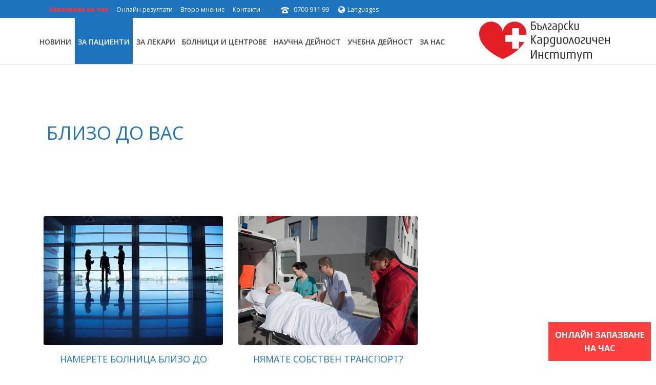

--- FILE ---
content_type: text/html; charset=UTF-8
request_url: https://cardiacinstitute.bg/%D0%B7%D0%B0-%D0%BF%D0%B0%D1%86%D0%B8%D0%B5%D0%BD%D1%82%D0%B8/%D0%B1%D0%BB%D0%B8%D0%B7%D0%BE-%D0%B4%D0%BE-%D0%B2%D0%B0%D1%81/
body_size: 38339
content:
<!DOCTYPE html>
<html lang="bg-BG" >
<head>
		<meta charset="UTF-8" /><meta name="viewport" content="width=device-width, initial-scale=1.0, minimum-scale=1.0, maximum-scale=1.0, user-scalable=0" /><meta http-equiv="X-UA-Compatible" content="IE=edge,chrome=1" /><meta name="format-detection" content="telephone=no"><title>Близо до Вас &#8211; Български Кардиологичен Институт</title>
<script type="text/javascript">var ajaxurl = "https://cardiacinstitute.bg/wp-admin/admin-ajax.php";</script><meta name='robots' content='max-image-preview:large' />
	<style>img:is([sizes="auto" i], [sizes^="auto," i]) { contain-intrinsic-size: 3000px 1500px }</style>
	<link rel="alternate" hreflang="bg" href="https://cardiacinstitute.bg/%d0%b7%d0%b0-%d0%bf%d0%b0%d1%86%d0%b8%d0%b5%d0%bd%d1%82%d0%b8/%d0%b1%d0%bb%d0%b8%d0%b7%d0%be-%d0%b4%d0%be-%d0%b2%d0%b0%d1%81/" />
<link rel="alternate" hreflang="en" href="https://cardiacinstitute.bg/en/for-patients/close-to-you/" />
<link rel="alternate" hreflang="ru" href="https://cardiacinstitute.bg/ru/for-patients/close-to-you/" />
<link rel="alternate" hreflang="ro" href="https://cardiacinstitute.bg/ro/for-patients/close-to-you/" />
<link rel="alternate" hreflang="el" href="https://cardiacinstitute.bg/el/for-patients/close-to-you/" />
<link rel="alternate" hreflang="x-default" href="https://cardiacinstitute.bg/%d0%b7%d0%b0-%d0%bf%d0%b0%d1%86%d0%b8%d0%b5%d0%bd%d1%82%d0%b8/%d0%b1%d0%bb%d0%b8%d0%b7%d0%be-%d0%b4%d0%be-%d0%b2%d0%b0%d1%81/" />

		<style id="critical-path-css" type="text/css">
			body,html{width:100%;height:100%;margin:0;padding:0}.page-preloader{top:0;left:0;z-index:999;position:fixed;height:100%;width:100%;text-align:center}.preloader-preview-area{-webkit-animation-delay:-.2s;animation-delay:-.2s;top:50%;-webkit-transform:translateY(100%);-ms-transform:translateY(100%);transform:translateY(100%);margin-top:10px;max-height:calc(50% - 20px);opacity:1;width:100%;text-align:center;position:absolute}.preloader-logo{max-width:90%;top:50%;-webkit-transform:translateY(-100%);-ms-transform:translateY(-100%);transform:translateY(-100%);margin:-10px auto 0 auto;max-height:calc(50% - 20px);opacity:1;position:relative}.ball-pulse>div{width:15px;height:15px;border-radius:100%;margin:2px;-webkit-animation-fill-mode:both;animation-fill-mode:both;display:inline-block;-webkit-animation:ball-pulse .75s infinite cubic-bezier(.2,.68,.18,1.08);animation:ball-pulse .75s infinite cubic-bezier(.2,.68,.18,1.08)}.ball-pulse>div:nth-child(1){-webkit-animation-delay:-.36s;animation-delay:-.36s}.ball-pulse>div:nth-child(2){-webkit-animation-delay:-.24s;animation-delay:-.24s}.ball-pulse>div:nth-child(3){-webkit-animation-delay:-.12s;animation-delay:-.12s}@-webkit-keyframes ball-pulse{0%{-webkit-transform:scale(1);transform:scale(1);opacity:1}45%{-webkit-transform:scale(.1);transform:scale(.1);opacity:.7}80%{-webkit-transform:scale(1);transform:scale(1);opacity:1}}@keyframes ball-pulse{0%{-webkit-transform:scale(1);transform:scale(1);opacity:1}45%{-webkit-transform:scale(.1);transform:scale(.1);opacity:.7}80%{-webkit-transform:scale(1);transform:scale(1);opacity:1}}.ball-clip-rotate-pulse{position:relative;-webkit-transform:translateY(-15px) translateX(-10px);-ms-transform:translateY(-15px) translateX(-10px);transform:translateY(-15px) translateX(-10px);display:inline-block}.ball-clip-rotate-pulse>div{-webkit-animation-fill-mode:both;animation-fill-mode:both;position:absolute;top:0;left:0;border-radius:100%}.ball-clip-rotate-pulse>div:first-child{height:36px;width:36px;top:7px;left:-7px;-webkit-animation:ball-clip-rotate-pulse-scale 1s 0s cubic-bezier(.09,.57,.49,.9) infinite;animation:ball-clip-rotate-pulse-scale 1s 0s cubic-bezier(.09,.57,.49,.9) infinite}.ball-clip-rotate-pulse>div:last-child{position:absolute;width:50px;height:50px;left:-16px;top:-2px;background:0 0;border:2px solid;-webkit-animation:ball-clip-rotate-pulse-rotate 1s 0s cubic-bezier(.09,.57,.49,.9) infinite;animation:ball-clip-rotate-pulse-rotate 1s 0s cubic-bezier(.09,.57,.49,.9) infinite;-webkit-animation-duration:1s;animation-duration:1s}@-webkit-keyframes ball-clip-rotate-pulse-rotate{0%{-webkit-transform:rotate(0) scale(1);transform:rotate(0) scale(1)}50%{-webkit-transform:rotate(180deg) scale(.6);transform:rotate(180deg) scale(.6)}100%{-webkit-transform:rotate(360deg) scale(1);transform:rotate(360deg) scale(1)}}@keyframes ball-clip-rotate-pulse-rotate{0%{-webkit-transform:rotate(0) scale(1);transform:rotate(0) scale(1)}50%{-webkit-transform:rotate(180deg) scale(.6);transform:rotate(180deg) scale(.6)}100%{-webkit-transform:rotate(360deg) scale(1);transform:rotate(360deg) scale(1)}}@-webkit-keyframes ball-clip-rotate-pulse-scale{30%{-webkit-transform:scale(.3);transform:scale(.3)}100%{-webkit-transform:scale(1);transform:scale(1)}}@keyframes ball-clip-rotate-pulse-scale{30%{-webkit-transform:scale(.3);transform:scale(.3)}100%{-webkit-transform:scale(1);transform:scale(1)}}@-webkit-keyframes square-spin{25%{-webkit-transform:perspective(100px) rotateX(180deg) rotateY(0);transform:perspective(100px) rotateX(180deg) rotateY(0)}50%{-webkit-transform:perspective(100px) rotateX(180deg) rotateY(180deg);transform:perspective(100px) rotateX(180deg) rotateY(180deg)}75%{-webkit-transform:perspective(100px) rotateX(0) rotateY(180deg);transform:perspective(100px) rotateX(0) rotateY(180deg)}100%{-webkit-transform:perspective(100px) rotateX(0) rotateY(0);transform:perspective(100px) rotateX(0) rotateY(0)}}@keyframes square-spin{25%{-webkit-transform:perspective(100px) rotateX(180deg) rotateY(0);transform:perspective(100px) rotateX(180deg) rotateY(0)}50%{-webkit-transform:perspective(100px) rotateX(180deg) rotateY(180deg);transform:perspective(100px) rotateX(180deg) rotateY(180deg)}75%{-webkit-transform:perspective(100px) rotateX(0) rotateY(180deg);transform:perspective(100px) rotateX(0) rotateY(180deg)}100%{-webkit-transform:perspective(100px) rotateX(0) rotateY(0);transform:perspective(100px) rotateX(0) rotateY(0)}}.square-spin{display:inline-block}.square-spin>div{-webkit-animation-fill-mode:both;animation-fill-mode:both;width:50px;height:50px;-webkit-animation:square-spin 3s 0s cubic-bezier(.09,.57,.49,.9) infinite;animation:square-spin 3s 0s cubic-bezier(.09,.57,.49,.9) infinite}.cube-transition{position:relative;-webkit-transform:translate(-25px,-25px);-ms-transform:translate(-25px,-25px);transform:translate(-25px,-25px);display:inline-block}.cube-transition>div{-webkit-animation-fill-mode:both;animation-fill-mode:both;width:15px;height:15px;position:absolute;top:-5px;left:-5px;-webkit-animation:cube-transition 1.6s 0s infinite ease-in-out;animation:cube-transition 1.6s 0s infinite ease-in-out}.cube-transition>div:last-child{-webkit-animation-delay:-.8s;animation-delay:-.8s}@-webkit-keyframes cube-transition{25%{-webkit-transform:translateX(50px) scale(.5) rotate(-90deg);transform:translateX(50px) scale(.5) rotate(-90deg)}50%{-webkit-transform:translate(50px,50px) rotate(-180deg);transform:translate(50px,50px) rotate(-180deg)}75%{-webkit-transform:translateY(50px) scale(.5) rotate(-270deg);transform:translateY(50px) scale(.5) rotate(-270deg)}100%{-webkit-transform:rotate(-360deg);transform:rotate(-360deg)}}@keyframes cube-transition{25%{-webkit-transform:translateX(50px) scale(.5) rotate(-90deg);transform:translateX(50px) scale(.5) rotate(-90deg)}50%{-webkit-transform:translate(50px,50px) rotate(-180deg);transform:translate(50px,50px) rotate(-180deg)}75%{-webkit-transform:translateY(50px) scale(.5) rotate(-270deg);transform:translateY(50px) scale(.5) rotate(-270deg)}100%{-webkit-transform:rotate(-360deg);transform:rotate(-360deg)}}.ball-scale>div{border-radius:100%;margin:2px;-webkit-animation-fill-mode:both;animation-fill-mode:both;display:inline-block;height:60px;width:60px;-webkit-animation:ball-scale 1s 0s ease-in-out infinite;animation:ball-scale 1s 0s ease-in-out infinite}@-webkit-keyframes ball-scale{0%{-webkit-transform:scale(0);transform:scale(0)}100%{-webkit-transform:scale(1);transform:scale(1);opacity:0}}@keyframes ball-scale{0%{-webkit-transform:scale(0);transform:scale(0)}100%{-webkit-transform:scale(1);transform:scale(1);opacity:0}}.line-scale>div{-webkit-animation-fill-mode:both;animation-fill-mode:both;display:inline-block;width:5px;height:50px;border-radius:2px;margin:2px}.line-scale>div:nth-child(1){-webkit-animation:line-scale 1s -.5s infinite cubic-bezier(.2,.68,.18,1.08);animation:line-scale 1s -.5s infinite cubic-bezier(.2,.68,.18,1.08)}.line-scale>div:nth-child(2){-webkit-animation:line-scale 1s -.4s infinite cubic-bezier(.2,.68,.18,1.08);animation:line-scale 1s -.4s infinite cubic-bezier(.2,.68,.18,1.08)}.line-scale>div:nth-child(3){-webkit-animation:line-scale 1s -.3s infinite cubic-bezier(.2,.68,.18,1.08);animation:line-scale 1s -.3s infinite cubic-bezier(.2,.68,.18,1.08)}.line-scale>div:nth-child(4){-webkit-animation:line-scale 1s -.2s infinite cubic-bezier(.2,.68,.18,1.08);animation:line-scale 1s -.2s infinite cubic-bezier(.2,.68,.18,1.08)}.line-scale>div:nth-child(5){-webkit-animation:line-scale 1s -.1s infinite cubic-bezier(.2,.68,.18,1.08);animation:line-scale 1s -.1s infinite cubic-bezier(.2,.68,.18,1.08)}@-webkit-keyframes line-scale{0%{-webkit-transform:scaley(1);transform:scaley(1)}50%{-webkit-transform:scaley(.4);transform:scaley(.4)}100%{-webkit-transform:scaley(1);transform:scaley(1)}}@keyframes line-scale{0%{-webkit-transform:scaley(1);transform:scaley(1)}50%{-webkit-transform:scaley(.4);transform:scaley(.4)}100%{-webkit-transform:scaley(1);transform:scaley(1)}}.ball-scale-multiple{position:relative;-webkit-transform:translateY(30px);-ms-transform:translateY(30px);transform:translateY(30px);display:inline-block}.ball-scale-multiple>div{border-radius:100%;-webkit-animation-fill-mode:both;animation-fill-mode:both;margin:2px;position:absolute;left:-30px;top:0;opacity:0;margin:0;width:50px;height:50px;-webkit-animation:ball-scale-multiple 1s 0s linear infinite;animation:ball-scale-multiple 1s 0s linear infinite}.ball-scale-multiple>div:nth-child(2){-webkit-animation-delay:-.2s;animation-delay:-.2s}.ball-scale-multiple>div:nth-child(3){-webkit-animation-delay:-.2s;animation-delay:-.2s}@-webkit-keyframes ball-scale-multiple{0%{-webkit-transform:scale(0);transform:scale(0);opacity:0}5%{opacity:1}100%{-webkit-transform:scale(1);transform:scale(1);opacity:0}}@keyframes ball-scale-multiple{0%{-webkit-transform:scale(0);transform:scale(0);opacity:0}5%{opacity:1}100%{-webkit-transform:scale(1);transform:scale(1);opacity:0}}.ball-pulse-sync{display:inline-block}.ball-pulse-sync>div{width:15px;height:15px;border-radius:100%;margin:2px;-webkit-animation-fill-mode:both;animation-fill-mode:both;display:inline-block}.ball-pulse-sync>div:nth-child(1){-webkit-animation:ball-pulse-sync .6s -.21s infinite ease-in-out;animation:ball-pulse-sync .6s -.21s infinite ease-in-out}.ball-pulse-sync>div:nth-child(2){-webkit-animation:ball-pulse-sync .6s -.14s infinite ease-in-out;animation:ball-pulse-sync .6s -.14s infinite ease-in-out}.ball-pulse-sync>div:nth-child(3){-webkit-animation:ball-pulse-sync .6s -70ms infinite ease-in-out;animation:ball-pulse-sync .6s -70ms infinite ease-in-out}@-webkit-keyframes ball-pulse-sync{33%{-webkit-transform:translateY(10px);transform:translateY(10px)}66%{-webkit-transform:translateY(-10px);transform:translateY(-10px)}100%{-webkit-transform:translateY(0);transform:translateY(0)}}@keyframes ball-pulse-sync{33%{-webkit-transform:translateY(10px);transform:translateY(10px)}66%{-webkit-transform:translateY(-10px);transform:translateY(-10px)}100%{-webkit-transform:translateY(0);transform:translateY(0)}}.transparent-circle{display:inline-block;border-top:.5em solid rgba(255,255,255,.2);border-right:.5em solid rgba(255,255,255,.2);border-bottom:.5em solid rgba(255,255,255,.2);border-left:.5em solid #fff;-webkit-transform:translateZ(0);transform:translateZ(0);-webkit-animation:transparent-circle 1.1s infinite linear;animation:transparent-circle 1.1s infinite linear;width:50px;height:50px;border-radius:50%}.transparent-circle:after{border-radius:50%;width:10em;height:10em}@-webkit-keyframes transparent-circle{0%{-webkit-transform:rotate(0);transform:rotate(0)}100%{-webkit-transform:rotate(360deg);transform:rotate(360deg)}}@keyframes transparent-circle{0%{-webkit-transform:rotate(0);transform:rotate(0)}100%{-webkit-transform:rotate(360deg);transform:rotate(360deg)}}.ball-spin-fade-loader{position:relative;top:-10px;left:-10px;display:inline-block}.ball-spin-fade-loader>div{width:15px;height:15px;border-radius:100%;margin:2px;-webkit-animation-fill-mode:both;animation-fill-mode:both;position:absolute;-webkit-animation:ball-spin-fade-loader 1s infinite linear;animation:ball-spin-fade-loader 1s infinite linear}.ball-spin-fade-loader>div:nth-child(1){top:25px;left:0;animation-delay:-.84s;-webkit-animation-delay:-.84s}.ball-spin-fade-loader>div:nth-child(2){top:17.05px;left:17.05px;animation-delay:-.72s;-webkit-animation-delay:-.72s}.ball-spin-fade-loader>div:nth-child(3){top:0;left:25px;animation-delay:-.6s;-webkit-animation-delay:-.6s}.ball-spin-fade-loader>div:nth-child(4){top:-17.05px;left:17.05px;animation-delay:-.48s;-webkit-animation-delay:-.48s}.ball-spin-fade-loader>div:nth-child(5){top:-25px;left:0;animation-delay:-.36s;-webkit-animation-delay:-.36s}.ball-spin-fade-loader>div:nth-child(6){top:-17.05px;left:-17.05px;animation-delay:-.24s;-webkit-animation-delay:-.24s}.ball-spin-fade-loader>div:nth-child(7){top:0;left:-25px;animation-delay:-.12s;-webkit-animation-delay:-.12s}.ball-spin-fade-loader>div:nth-child(8){top:17.05px;left:-17.05px;animation-delay:0s;-webkit-animation-delay:0s}@-webkit-keyframes ball-spin-fade-loader{50%{opacity:.3;-webkit-transform:scale(.4);transform:scale(.4)}100%{opacity:1;-webkit-transform:scale(1);transform:scale(1)}}@keyframes ball-spin-fade-loader{50%{opacity:.3;-webkit-transform:scale(.4);transform:scale(.4)}100%{opacity:1;-webkit-transform:scale(1);transform:scale(1)}}		</style>

		<link rel="alternate" type="application/rss+xml" title="Български Кардиологичен Институт &raquo; Поток" href="https://cardiacinstitute.bg/feed/" />
<link rel="alternate" type="application/rss+xml" title="Български Кардиологичен Институт &raquo; поток за коментари" href="https://cardiacinstitute.bg/comments/feed/" />

<link rel="shortcut icon" href="//cardiacinstitute.bg/wp-content/uploads/2017/07/bci_favicon.png"  />
<script type="text/javascript">window.abb = {};php = {};window.PHP = {};PHP.ajax = "https://cardiacinstitute.bg/wp-admin/admin-ajax.php";PHP.wp_p_id = "5065";var mk_header_parallax, mk_banner_parallax, mk_page_parallax, mk_footer_parallax, mk_body_parallax;var mk_images_dir = "https://cardiacinstitute.bg/wp-content/themes/jupiter/assets/images",mk_theme_js_path = "https://cardiacinstitute.bg/wp-content/themes/jupiter/assets/js",mk_theme_dir = "https://cardiacinstitute.bg/wp-content/themes/jupiter",mk_captcha_placeholder = "Enter Captcha",mk_captcha_invalid_txt = "Invalid. Try again.",mk_captcha_correct_txt = "Captcha correct.",mk_responsive_nav_width = 1140,mk_vertical_header_back = "Back",mk_vertical_header_anim = "1",mk_check_rtl = true,mk_grid_width = 1140,mk_ajax_search_option = "disable",mk_preloader_bg_color = "#fff",mk_accent_color = "#1e73be",mk_go_to_top =  "false",mk_smooth_scroll =  "true",mk_show_background_video =  "true",mk_preloader_bar_color = "#1e73be",mk_preloader_logo = "//cardiacinstitute.bg/wp-content/uploads/2017/07/bci_logo_bg_white.png";var mk_header_parallax = false,mk_banner_parallax = false,mk_footer_parallax = false,mk_body_parallax = false,mk_no_more_posts = "No More Posts",mk_typekit_id   = "",mk_google_fonts = ["Open Sans:100italic,200italic,300italic,400italic,500italic,600italic,700italic,800italic,900italic,100,200,300,400,500,600,700,800,900:cyrillic"],mk_global_lazyload = true;</script><link rel='stylesheet' id='wp-block-library-css' href='https://cardiacinstitute.bg/wp-includes/css/dist/block-library/style.min.css?ver=6.8.3' type='text/css' media='all' />
<style id='wp-block-library-theme-inline-css' type='text/css'>
.wp-block-audio :where(figcaption){color:#555;font-size:13px;text-align:center}.is-dark-theme .wp-block-audio :where(figcaption){color:#ffffffa6}.wp-block-audio{margin:0 0 1em}.wp-block-code{border:1px solid #ccc;border-radius:4px;font-family:Menlo,Consolas,monaco,monospace;padding:.8em 1em}.wp-block-embed :where(figcaption){color:#555;font-size:13px;text-align:center}.is-dark-theme .wp-block-embed :where(figcaption){color:#ffffffa6}.wp-block-embed{margin:0 0 1em}.blocks-gallery-caption{color:#555;font-size:13px;text-align:center}.is-dark-theme .blocks-gallery-caption{color:#ffffffa6}:root :where(.wp-block-image figcaption){color:#555;font-size:13px;text-align:center}.is-dark-theme :root :where(.wp-block-image figcaption){color:#ffffffa6}.wp-block-image{margin:0 0 1em}.wp-block-pullquote{border-bottom:4px solid;border-top:4px solid;color:currentColor;margin-bottom:1.75em}.wp-block-pullquote cite,.wp-block-pullquote footer,.wp-block-pullquote__citation{color:currentColor;font-size:.8125em;font-style:normal;text-transform:uppercase}.wp-block-quote{border-left:.25em solid;margin:0 0 1.75em;padding-left:1em}.wp-block-quote cite,.wp-block-quote footer{color:currentColor;font-size:.8125em;font-style:normal;position:relative}.wp-block-quote:where(.has-text-align-right){border-left:none;border-right:.25em solid;padding-left:0;padding-right:1em}.wp-block-quote:where(.has-text-align-center){border:none;padding-left:0}.wp-block-quote.is-large,.wp-block-quote.is-style-large,.wp-block-quote:where(.is-style-plain){border:none}.wp-block-search .wp-block-search__label{font-weight:700}.wp-block-search__button{border:1px solid #ccc;padding:.375em .625em}:where(.wp-block-group.has-background){padding:1.25em 2.375em}.wp-block-separator.has-css-opacity{opacity:.4}.wp-block-separator{border:none;border-bottom:2px solid;margin-left:auto;margin-right:auto}.wp-block-separator.has-alpha-channel-opacity{opacity:1}.wp-block-separator:not(.is-style-wide):not(.is-style-dots){width:100px}.wp-block-separator.has-background:not(.is-style-dots){border-bottom:none;height:1px}.wp-block-separator.has-background:not(.is-style-wide):not(.is-style-dots){height:2px}.wp-block-table{margin:0 0 1em}.wp-block-table td,.wp-block-table th{word-break:normal}.wp-block-table :where(figcaption){color:#555;font-size:13px;text-align:center}.is-dark-theme .wp-block-table :where(figcaption){color:#ffffffa6}.wp-block-video :where(figcaption){color:#555;font-size:13px;text-align:center}.is-dark-theme .wp-block-video :where(figcaption){color:#ffffffa6}.wp-block-video{margin:0 0 1em}:root :where(.wp-block-template-part.has-background){margin-bottom:0;margin-top:0;padding:1.25em 2.375em}
</style>
<style id='classic-theme-styles-inline-css' type='text/css'>
/*! This file is auto-generated */
.wp-block-button__link{color:#fff;background-color:#32373c;border-radius:9999px;box-shadow:none;text-decoration:none;padding:calc(.667em + 2px) calc(1.333em + 2px);font-size:1.125em}.wp-block-file__button{background:#32373c;color:#fff;text-decoration:none}
</style>
<style id='global-styles-inline-css' type='text/css'>
:root{--wp--preset--aspect-ratio--square: 1;--wp--preset--aspect-ratio--4-3: 4/3;--wp--preset--aspect-ratio--3-4: 3/4;--wp--preset--aspect-ratio--3-2: 3/2;--wp--preset--aspect-ratio--2-3: 2/3;--wp--preset--aspect-ratio--16-9: 16/9;--wp--preset--aspect-ratio--9-16: 9/16;--wp--preset--color--black: #000000;--wp--preset--color--cyan-bluish-gray: #abb8c3;--wp--preset--color--white: #ffffff;--wp--preset--color--pale-pink: #f78da7;--wp--preset--color--vivid-red: #cf2e2e;--wp--preset--color--luminous-vivid-orange: #ff6900;--wp--preset--color--luminous-vivid-amber: #fcb900;--wp--preset--color--light-green-cyan: #7bdcb5;--wp--preset--color--vivid-green-cyan: #00d084;--wp--preset--color--pale-cyan-blue: #8ed1fc;--wp--preset--color--vivid-cyan-blue: #0693e3;--wp--preset--color--vivid-purple: #9b51e0;--wp--preset--gradient--vivid-cyan-blue-to-vivid-purple: linear-gradient(135deg,rgba(6,147,227,1) 0%,rgb(155,81,224) 100%);--wp--preset--gradient--light-green-cyan-to-vivid-green-cyan: linear-gradient(135deg,rgb(122,220,180) 0%,rgb(0,208,130) 100%);--wp--preset--gradient--luminous-vivid-amber-to-luminous-vivid-orange: linear-gradient(135deg,rgba(252,185,0,1) 0%,rgba(255,105,0,1) 100%);--wp--preset--gradient--luminous-vivid-orange-to-vivid-red: linear-gradient(135deg,rgba(255,105,0,1) 0%,rgb(207,46,46) 100%);--wp--preset--gradient--very-light-gray-to-cyan-bluish-gray: linear-gradient(135deg,rgb(238,238,238) 0%,rgb(169,184,195) 100%);--wp--preset--gradient--cool-to-warm-spectrum: linear-gradient(135deg,rgb(74,234,220) 0%,rgb(151,120,209) 20%,rgb(207,42,186) 40%,rgb(238,44,130) 60%,rgb(251,105,98) 80%,rgb(254,248,76) 100%);--wp--preset--gradient--blush-light-purple: linear-gradient(135deg,rgb(255,206,236) 0%,rgb(152,150,240) 100%);--wp--preset--gradient--blush-bordeaux: linear-gradient(135deg,rgb(254,205,165) 0%,rgb(254,45,45) 50%,rgb(107,0,62) 100%);--wp--preset--gradient--luminous-dusk: linear-gradient(135deg,rgb(255,203,112) 0%,rgb(199,81,192) 50%,rgb(65,88,208) 100%);--wp--preset--gradient--pale-ocean: linear-gradient(135deg,rgb(255,245,203) 0%,rgb(182,227,212) 50%,rgb(51,167,181) 100%);--wp--preset--gradient--electric-grass: linear-gradient(135deg,rgb(202,248,128) 0%,rgb(113,206,126) 100%);--wp--preset--gradient--midnight: linear-gradient(135deg,rgb(2,3,129) 0%,rgb(40,116,252) 100%);--wp--preset--font-size--small: 13px;--wp--preset--font-size--medium: 20px;--wp--preset--font-size--large: 36px;--wp--preset--font-size--x-large: 42px;--wp--preset--spacing--20: 0.44rem;--wp--preset--spacing--30: 0.67rem;--wp--preset--spacing--40: 1rem;--wp--preset--spacing--50: 1.5rem;--wp--preset--spacing--60: 2.25rem;--wp--preset--spacing--70: 3.38rem;--wp--preset--spacing--80: 5.06rem;--wp--preset--shadow--natural: 6px 6px 9px rgba(0, 0, 0, 0.2);--wp--preset--shadow--deep: 12px 12px 50px rgba(0, 0, 0, 0.4);--wp--preset--shadow--sharp: 6px 6px 0px rgba(0, 0, 0, 0.2);--wp--preset--shadow--outlined: 6px 6px 0px -3px rgba(255, 255, 255, 1), 6px 6px rgba(0, 0, 0, 1);--wp--preset--shadow--crisp: 6px 6px 0px rgba(0, 0, 0, 1);}:where(.is-layout-flex){gap: 0.5em;}:where(.is-layout-grid){gap: 0.5em;}body .is-layout-flex{display: flex;}.is-layout-flex{flex-wrap: wrap;align-items: center;}.is-layout-flex > :is(*, div){margin: 0;}body .is-layout-grid{display: grid;}.is-layout-grid > :is(*, div){margin: 0;}:where(.wp-block-columns.is-layout-flex){gap: 2em;}:where(.wp-block-columns.is-layout-grid){gap: 2em;}:where(.wp-block-post-template.is-layout-flex){gap: 1.25em;}:where(.wp-block-post-template.is-layout-grid){gap: 1.25em;}.has-black-color{color: var(--wp--preset--color--black) !important;}.has-cyan-bluish-gray-color{color: var(--wp--preset--color--cyan-bluish-gray) !important;}.has-white-color{color: var(--wp--preset--color--white) !important;}.has-pale-pink-color{color: var(--wp--preset--color--pale-pink) !important;}.has-vivid-red-color{color: var(--wp--preset--color--vivid-red) !important;}.has-luminous-vivid-orange-color{color: var(--wp--preset--color--luminous-vivid-orange) !important;}.has-luminous-vivid-amber-color{color: var(--wp--preset--color--luminous-vivid-amber) !important;}.has-light-green-cyan-color{color: var(--wp--preset--color--light-green-cyan) !important;}.has-vivid-green-cyan-color{color: var(--wp--preset--color--vivid-green-cyan) !important;}.has-pale-cyan-blue-color{color: var(--wp--preset--color--pale-cyan-blue) !important;}.has-vivid-cyan-blue-color{color: var(--wp--preset--color--vivid-cyan-blue) !important;}.has-vivid-purple-color{color: var(--wp--preset--color--vivid-purple) !important;}.has-black-background-color{background-color: var(--wp--preset--color--black) !important;}.has-cyan-bluish-gray-background-color{background-color: var(--wp--preset--color--cyan-bluish-gray) !important;}.has-white-background-color{background-color: var(--wp--preset--color--white) !important;}.has-pale-pink-background-color{background-color: var(--wp--preset--color--pale-pink) !important;}.has-vivid-red-background-color{background-color: var(--wp--preset--color--vivid-red) !important;}.has-luminous-vivid-orange-background-color{background-color: var(--wp--preset--color--luminous-vivid-orange) !important;}.has-luminous-vivid-amber-background-color{background-color: var(--wp--preset--color--luminous-vivid-amber) !important;}.has-light-green-cyan-background-color{background-color: var(--wp--preset--color--light-green-cyan) !important;}.has-vivid-green-cyan-background-color{background-color: var(--wp--preset--color--vivid-green-cyan) !important;}.has-pale-cyan-blue-background-color{background-color: var(--wp--preset--color--pale-cyan-blue) !important;}.has-vivid-cyan-blue-background-color{background-color: var(--wp--preset--color--vivid-cyan-blue) !important;}.has-vivid-purple-background-color{background-color: var(--wp--preset--color--vivid-purple) !important;}.has-black-border-color{border-color: var(--wp--preset--color--black) !important;}.has-cyan-bluish-gray-border-color{border-color: var(--wp--preset--color--cyan-bluish-gray) !important;}.has-white-border-color{border-color: var(--wp--preset--color--white) !important;}.has-pale-pink-border-color{border-color: var(--wp--preset--color--pale-pink) !important;}.has-vivid-red-border-color{border-color: var(--wp--preset--color--vivid-red) !important;}.has-luminous-vivid-orange-border-color{border-color: var(--wp--preset--color--luminous-vivid-orange) !important;}.has-luminous-vivid-amber-border-color{border-color: var(--wp--preset--color--luminous-vivid-amber) !important;}.has-light-green-cyan-border-color{border-color: var(--wp--preset--color--light-green-cyan) !important;}.has-vivid-green-cyan-border-color{border-color: var(--wp--preset--color--vivid-green-cyan) !important;}.has-pale-cyan-blue-border-color{border-color: var(--wp--preset--color--pale-cyan-blue) !important;}.has-vivid-cyan-blue-border-color{border-color: var(--wp--preset--color--vivid-cyan-blue) !important;}.has-vivid-purple-border-color{border-color: var(--wp--preset--color--vivid-purple) !important;}.has-vivid-cyan-blue-to-vivid-purple-gradient-background{background: var(--wp--preset--gradient--vivid-cyan-blue-to-vivid-purple) !important;}.has-light-green-cyan-to-vivid-green-cyan-gradient-background{background: var(--wp--preset--gradient--light-green-cyan-to-vivid-green-cyan) !important;}.has-luminous-vivid-amber-to-luminous-vivid-orange-gradient-background{background: var(--wp--preset--gradient--luminous-vivid-amber-to-luminous-vivid-orange) !important;}.has-luminous-vivid-orange-to-vivid-red-gradient-background{background: var(--wp--preset--gradient--luminous-vivid-orange-to-vivid-red) !important;}.has-very-light-gray-to-cyan-bluish-gray-gradient-background{background: var(--wp--preset--gradient--very-light-gray-to-cyan-bluish-gray) !important;}.has-cool-to-warm-spectrum-gradient-background{background: var(--wp--preset--gradient--cool-to-warm-spectrum) !important;}.has-blush-light-purple-gradient-background{background: var(--wp--preset--gradient--blush-light-purple) !important;}.has-blush-bordeaux-gradient-background{background: var(--wp--preset--gradient--blush-bordeaux) !important;}.has-luminous-dusk-gradient-background{background: var(--wp--preset--gradient--luminous-dusk) !important;}.has-pale-ocean-gradient-background{background: var(--wp--preset--gradient--pale-ocean) !important;}.has-electric-grass-gradient-background{background: var(--wp--preset--gradient--electric-grass) !important;}.has-midnight-gradient-background{background: var(--wp--preset--gradient--midnight) !important;}.has-small-font-size{font-size: var(--wp--preset--font-size--small) !important;}.has-medium-font-size{font-size: var(--wp--preset--font-size--medium) !important;}.has-large-font-size{font-size: var(--wp--preset--font-size--large) !important;}.has-x-large-font-size{font-size: var(--wp--preset--font-size--x-large) !important;}
:where(.wp-block-post-template.is-layout-flex){gap: 1.25em;}:where(.wp-block-post-template.is-layout-grid){gap: 1.25em;}
:where(.wp-block-columns.is-layout-flex){gap: 2em;}:where(.wp-block-columns.is-layout-grid){gap: 2em;}
:root :where(.wp-block-pullquote){font-size: 1.5em;line-height: 1.6;}
</style>
<link rel='stylesheet' id='contact-form-7-css' href='https://cardiacinstitute.bg/wp-content/plugins/contact-form-7/includes/css/styles.css?ver=6.1.4' type='text/css' media='all' />
<link rel='stylesheet' id='ce_responsive-css' href='https://cardiacinstitute.bg/wp-content/plugins/simple-embed-code/css/video-container.min.css?ver=2.5.1' type='text/css' media='all' />
<link rel='stylesheet' id='wpml-legacy-horizontal-list-0-css' href='https://cardiacinstitute.bg/wp-content/plugins/sitepress-multilingual-cms/templates/language-switchers/legacy-list-horizontal/style.min.css?ver=1' type='text/css' media='all' />
<link rel='stylesheet' id='wpml-menu-item-0-css' href='https://cardiacinstitute.bg/wp-content/plugins/sitepress-multilingual-cms/templates/language-switchers/menu-item/style.min.css?ver=1' type='text/css' media='all' />
<link rel='stylesheet' id='theme-styles-css' href='https://cardiacinstitute.bg/wp-content/themes/jupiter/assets/stylesheet/min/full-styles.6.10.6.css?ver=1704304168' type='text/css' media='all' />
<style id='theme-styles-inline-css' type='text/css'>

			#wpadminbar {
				-webkit-backface-visibility: hidden;
				backface-visibility: hidden;
				-webkit-perspective: 1000;
				-ms-perspective: 1000;
				perspective: 1000;
				-webkit-transform: translateZ(0px);
				-ms-transform: translateZ(0px);
				transform: translateZ(0px);
			}
			@media screen and (max-width: 600px) {
				#wpadminbar {
					position: fixed !important;
				}
			}
		
body { background-color:#fff; } .hb-custom-header #mk-page-introduce, .mk-header { background-color:#f7f7f7;background-size:cover;-webkit-background-size:cover;-moz-background-size:cover; } .hb-custom-header > div, .mk-header-bg { background-color:#fff; } .mk-classic-nav-bg { background-color:#fff; } .master-holder-bg { background-color:#fff; } #mk-footer { background-color:#1e73be; } #mk-boxed-layout { -webkit-box-shadow:0 0 0px rgba(0, 0, 0, 0); -moz-box-shadow:0 0 0px rgba(0, 0, 0, 0); box-shadow:0 0 0px rgba(0, 0, 0, 0); } .mk-news-tab .mk-tabs-tabs .is-active a, .mk-fancy-title.pattern-style span, .mk-fancy-title.pattern-style.color-gradient span:after, .page-bg-color { background-color:#fff; } .page-title { font-size:20px; color:#4d4d4d; text-transform:uppercase; font-weight:400; letter-spacing:2px; } .page-subtitle { font-size:14px; line-height:100%; color:#a3a3a3; font-size:14px; text-transform:none; } .mk-header { border-bottom:1px solid #ededed; } .header-style-1 .mk-header-padding-wrapper, .header-style-2 .mk-header-padding-wrapper, .header-style-3 .mk-header-padding-wrapper { padding-top:126px; } .mk-process-steps[max-width~="950px"] ul::before { display:none !important; } .mk-process-steps[max-width~="950px"] li { margin-bottom:30px !important; width:100% !important; text-align:center; } .mk-event-countdown-ul[max-width~="750px"] li { width:90%; display:block; margin:0 auto 15px; } body { font-family:Open Sans } @font-face { font-family:'star'; src:url('https://cardiacinstitute.bg/wp-content/themes/jupiter/assets/stylesheet/fonts/star/font.eot'); src:url('https://cardiacinstitute.bg/wp-content/themes/jupiter/assets/stylesheet/fonts/star/font.eot?#iefix') format('embedded-opentype'), url('https://cardiacinstitute.bg/wp-content/themes/jupiter/assets/stylesheet/fonts/star/font.woff') format('woff'), url('https://cardiacinstitute.bg/wp-content/themes/jupiter/assets/stylesheet/fonts/star/font.ttf') format('truetype'), url('https://cardiacinstitute.bg/wp-content/themes/jupiter/assets/stylesheet/fonts/star/font.svg#star') format('svg'); font-weight:normal; font-style:normal; } @font-face { font-family:'WooCommerce'; src:url('https://cardiacinstitute.bg/wp-content/themes/jupiter/assets/stylesheet/fonts/woocommerce/font.eot'); src:url('https://cardiacinstitute.bg/wp-content/themes/jupiter/assets/stylesheet/fonts/woocommerce/font.eot?#iefix') format('embedded-opentype'), url('https://cardiacinstitute.bg/wp-content/themes/jupiter/assets/stylesheet/fonts/woocommerce/font.woff') format('woff'), url('https://cardiacinstitute.bg/wp-content/themes/jupiter/assets/stylesheet/fonts/woocommerce/font.ttf') format('truetype'), url('https://cardiacinstitute.bg/wp-content/themes/jupiter/assets/stylesheet/fonts/woocommerce/font.svg#WooCommerce') format('svg'); font-weight:normal; font-style:normal; }
</style>
<link rel='stylesheet' id='mkhb-render-css' href='https://cardiacinstitute.bg/wp-content/themes/jupiter/header-builder/includes/assets/css/mkhb-render.css?ver=6.10.6' type='text/css' media='all' />
<link rel='stylesheet' id='mkhb-row-css' href='https://cardiacinstitute.bg/wp-content/themes/jupiter/header-builder/includes/assets/css/mkhb-row.css?ver=6.10.6' type='text/css' media='all' />
<link rel='stylesheet' id='mkhb-column-css' href='https://cardiacinstitute.bg/wp-content/themes/jupiter/header-builder/includes/assets/css/mkhb-column.css?ver=6.10.6' type='text/css' media='all' />
<link rel='stylesheet' id='vc_plugin_table_style_css-css' href='https://cardiacinstitute.bg/wp-content/plugins/easy-tables-vc/assets/css/style.min.css?ver=2.2.0' type='text/css' media='all' />
<link rel='stylesheet' id='vc_plugin_themes_css-css' href='https://cardiacinstitute.bg/wp-content/plugins/easy-tables-vc/assets/css/themes.min.css?ver=2.2.0' type='text/css' media='all' />
<link rel='stylesheet' id='js_composer_front-css' href='https://cardiacinstitute.bg/wp-content/plugins/js_composer_theme/assets/css/js_composer.min.css?ver=7.2' type='text/css' media='all' />
<link rel='stylesheet' id='theme-options-css' href='https://cardiacinstitute.bg/wp-content/uploads/mk_assets/theme-options-production-1769063615_bg.css?ver=1769070470' type='text/css' media='all' />
<link rel='stylesheet' id='jupiter-donut-shortcodes-css' href='https://cardiacinstitute.bg/wp-content/plugins/jupiter-donut/assets/css/shortcodes-styles.min.css?ver=1.6.3' type='text/css' media='all' />
<link rel='stylesheet' id='cf7cf-style-css' href='https://cardiacinstitute.bg/wp-content/plugins/cf7-conditional-fields/style.css?ver=2.6.7' type='text/css' media='all' />
<link rel='stylesheet' id='mk-style-css' href='https://cardiacinstitute.bg/wp-content/themes/jupiter-child/style.css?ver=6.8.3' type='text/css' media='all' />
<script type="text/javascript" data-noptimize='' data-no-minify='' src="https://cardiacinstitute.bg/wp-content/themes/jupiter/assets/js/plugins/wp-enqueue/min/webfontloader.js?ver=6.8.3" id="mk-webfontloader-js"></script>
<script type="text/javascript" id="mk-webfontloader-js-after">
/* <![CDATA[ */
WebFontConfig = {
	timeout: 2000
}

if ( mk_typekit_id.length > 0 ) {
	WebFontConfig.typekit = {
		id: mk_typekit_id
	}
}

if ( mk_google_fonts.length > 0 ) {
	WebFontConfig.google = {
		families:  mk_google_fonts
	}
}

if ( (mk_google_fonts.length > 0 || mk_typekit_id.length > 0) && navigator.userAgent.indexOf("Speed Insights") == -1) {
	WebFont.load( WebFontConfig );
}
		
/* ]]> */
</script>
<script type="text/javascript" src="https://cardiacinstitute.bg/wp-includes/js/jquery/jquery.min.js?ver=3.7.1" id="jquery-core-js"></script>
<script type="text/javascript" src="https://cardiacinstitute.bg/wp-includes/js/jquery/jquery-migrate.min.js?ver=3.4.1" id="jquery-migrate-js"></script>
<script type="text/javascript" src="https://cardiacinstitute.bg/wp-content/plugins/revslider/public/assets/js/rbtools.min.js?ver=6.6.16" async id="tp-tools-js"></script>
<script type="text/javascript" src="https://cardiacinstitute.bg/wp-content/plugins/revslider/public/assets/js/rs6.min.js?ver=6.6.16" async id="revmin-js"></script>
<script></script><link rel="https://api.w.org/" href="https://cardiacinstitute.bg/wp-json/" /><link rel="alternate" title="JSON" type="application/json" href="https://cardiacinstitute.bg/wp-json/wp/v2/pages/5065" /><link rel="EditURI" type="application/rsd+xml" title="RSD" href="https://cardiacinstitute.bg/xmlrpc.php?rsd" />
<meta name="generator" content="WordPress 6.8.3" />
<link rel="canonical" href="https://cardiacinstitute.bg/%d0%b7%d0%b0-%d0%bf%d0%b0%d1%86%d0%b8%d0%b5%d0%bd%d1%82%d0%b8/%d0%b1%d0%bb%d0%b8%d0%b7%d0%be-%d0%b4%d0%be-%d0%b2%d0%b0%d1%81/" />
<link rel='shortlink' href='https://cardiacinstitute.bg/?p=5065' />
<link rel="alternate" title="oEmbed (JSON)" type="application/json+oembed" href="https://cardiacinstitute.bg/wp-json/oembed/1.0/embed?url=https%3A%2F%2Fcardiacinstitute.bg%2F%25d0%25b7%25d0%25b0-%25d0%25bf%25d0%25b0%25d1%2586%25d0%25b8%25d0%25b5%25d0%25bd%25d1%2582%25d0%25b8%2F%25d0%25b1%25d0%25bb%25d0%25b8%25d0%25b7%25d0%25be-%25d0%25b4%25d0%25be-%25d0%25b2%25d0%25b0%25d1%2581%2F" />
<link rel="alternate" title="oEmbed (XML)" type="text/xml+oembed" href="https://cardiacinstitute.bg/wp-json/oembed/1.0/embed?url=https%3A%2F%2Fcardiacinstitute.bg%2F%25d0%25b7%25d0%25b0-%25d0%25bf%25d0%25b0%25d1%2586%25d0%25b8%25d0%25b5%25d0%25bd%25d1%2582%25d0%25b8%2F%25d0%25b1%25d0%25bb%25d0%25b8%25d0%25b7%25d0%25be-%25d0%25b4%25d0%25be-%25d0%25b2%25d0%25b0%25d1%2581%2F&#038;format=xml" />
<meta name="generator" content="WPML ver:4.8.6 stt:7,1,13,45,46,54;" />
<meta itemprop="author" content="BCI" /><meta itemprop="datePublished" content="август 2, 2017" /><meta itemprop="dateModified" content="юли 3, 2018" /><meta itemprop="publisher" content="Български Кардиологичен Институт" /><script> var isTest = false; </script><style type="text/css">.recentcomments a{display:inline !important;padding:0 !important;margin:0 !important;}</style><meta name="generator" content="Powered by WPBakery Page Builder - drag and drop page builder for WordPress."/>
<meta name="generator" content="Powered by Slider Revolution 6.6.16 - responsive, Mobile-Friendly Slider Plugin for WordPress with comfortable drag and drop interface." />
<script>function setREVStartSize(e){
			//window.requestAnimationFrame(function() {
				window.RSIW = window.RSIW===undefined ? window.innerWidth : window.RSIW;
				window.RSIH = window.RSIH===undefined ? window.innerHeight : window.RSIH;
				try {
					var pw = document.getElementById(e.c).parentNode.offsetWidth,
						newh;
					pw = pw===0 || isNaN(pw) || (e.l=="fullwidth" || e.layout=="fullwidth") ? window.RSIW : pw;
					e.tabw = e.tabw===undefined ? 0 : parseInt(e.tabw);
					e.thumbw = e.thumbw===undefined ? 0 : parseInt(e.thumbw);
					e.tabh = e.tabh===undefined ? 0 : parseInt(e.tabh);
					e.thumbh = e.thumbh===undefined ? 0 : parseInt(e.thumbh);
					e.tabhide = e.tabhide===undefined ? 0 : parseInt(e.tabhide);
					e.thumbhide = e.thumbhide===undefined ? 0 : parseInt(e.thumbhide);
					e.mh = e.mh===undefined || e.mh=="" || e.mh==="auto" ? 0 : parseInt(e.mh,0);
					if(e.layout==="fullscreen" || e.l==="fullscreen")
						newh = Math.max(e.mh,window.RSIH);
					else{
						e.gw = Array.isArray(e.gw) ? e.gw : [e.gw];
						for (var i in e.rl) if (e.gw[i]===undefined || e.gw[i]===0) e.gw[i] = e.gw[i-1];
						e.gh = e.el===undefined || e.el==="" || (Array.isArray(e.el) && e.el.length==0)? e.gh : e.el;
						e.gh = Array.isArray(e.gh) ? e.gh : [e.gh];
						for (var i in e.rl) if (e.gh[i]===undefined || e.gh[i]===0) e.gh[i] = e.gh[i-1];
											
						var nl = new Array(e.rl.length),
							ix = 0,
							sl;
						e.tabw = e.tabhide>=pw ? 0 : e.tabw;
						e.thumbw = e.thumbhide>=pw ? 0 : e.thumbw;
						e.tabh = e.tabhide>=pw ? 0 : e.tabh;
						e.thumbh = e.thumbhide>=pw ? 0 : e.thumbh;
						for (var i in e.rl) nl[i] = e.rl[i]<window.RSIW ? 0 : e.rl[i];
						sl = nl[0];
						for (var i in nl) if (sl>nl[i] && nl[i]>0) { sl = nl[i]; ix=i;}
						var m = pw>(e.gw[ix]+e.tabw+e.thumbw) ? 1 : (pw-(e.tabw+e.thumbw)) / (e.gw[ix]);
						newh =  (e.gh[ix] * m) + (e.tabh + e.thumbh);
					}
					var el = document.getElementById(e.c);
					if (el!==null && el) el.style.height = newh+"px";
					el = document.getElementById(e.c+"_wrapper");
					if (el!==null && el) {
						el.style.height = newh+"px";
						el.style.display = "block";
					}
				} catch(e){
					console.log("Failure at Presize of Slider:" + e)
				}
			//});
		  };</script>
		<style type="text/css" id="wp-custom-css">
			/* Скриване на някои елементи при widget за запазване на час за преглед. */
#hosp_list_, #gcw_age_container, #reserve-code {
	display: none !important;
	visibility: hidden !important;
	opacity: 0 !important;
}
/* --- */

/* Линк долу към запазване на час */
.mk-quick-contact-wrapper2 {
	position: fixed;
	right: 10px;
	bottom: 15px;
	text-align: center;
	-webkit-backface-visibility: hidden;
	backface-visibility: hidden;
	perspective: 1000;
	transform: translateZ(0);
	transition: all .2s ease-in-out;
}

.mk-quick-contact-wrapper2 a, .mk-quick-contact-wrapper2 a:hover {
	display: block;
	font-weight: bold;
	color: white;
}

.mk-quick-contact-link2, .mk-quick-contact-link2:hover, .quick-contact-active.mk-quick-contact-link2 {
	background-color: #ff0000 !important;
	color: #ffffff;
	text-align: center;
  padding: 0.75em;
  max-width: 11em;
  display: flex;
	transition: 0.5s opacity;
}

.mk-quick-contact-link2 {
	opacity: 0.75;
}

.mk-quick-contact-link2:hover {
	opacity: 1;
}

.grecaptcha-badge {
	display: none !important;
}
/* --- */
		</style>
		<meta name="generator" content="Jupiter Child Theme " /><style type="text/css" data-type="vc_shortcodes-custom-css">.vc_custom_1530094714052{margin-bottom: 0px !important;}</style><noscript><style> .wpb_animate_when_almost_visible { opacity: 1; }</style></noscript>	</head>

<body class="wp-singular page-template-default page page-id-5065 page-parent page-child parent-pageid-5049 wp-theme-jupiter wp-child-theme-jupiter-child wpb-js-composer js-comp-ver-7.2 vc_responsive" itemscope="itemscope" itemtype="https://schema.org/WebPage"  data-adminbar="">
	<div class="mk-body-loader-overlay page-preloader" style="background-color:#fff;"><img alt="Български Кардиологичен Институт" class="preloader-logo" src="//cardiacinstitute.bg/wp-content/uploads/2017/07/bci_logo_bg_white.png" width="255" height="80" > <div class="preloader-preview-area">  <div class="ball-pulse">
                            <div style="background-color: #7c7c7c"></div>
                            <div style="background-color: #7c7c7c"></div>
                            <div style="background-color: #7c7c7c"></div>
                        </div>  </div></div>
	<!-- Target for scroll anchors to achieve native browser bahaviour + possible enhancements like smooth scrolling -->
	<div id="top-of-page"></div>

		<div id="mk-boxed-layout">

			<div id="mk-theme-container" >

				 
    <header data-height='90'
                data-sticky-height='55'
                data-responsive-height='90'
                data-transparent-skin=''
                data-header-style='1'
                data-sticky-style='fixed'
                data-sticky-offset='header' id="mk-header-1" class="mk-header header-style-1 header-align-right  toolbar-true menu-hover-4 sticky-style-fixed mk-background-stretch boxed-header " role="banner" itemscope="itemscope" itemtype="https://schema.org/WPHeader" >
                    <div class="mk-header-holder">
                                
<div class="mk-header-toolbar">

			<div class="mk-grid header-grid">
	
		<div class="mk-header-toolbar-holder">

		<nav class="mk-toolbar-navigation"><ul id="menu-secondary-menu-bg" class="menu"><li id="menu-item-15463" class="menu-item menu-item-type-post_type menu-item-object-page"><a href="https://cardiacinstitute.bg/%d0%b7%d0%b0-%d0%bf%d0%b0%d1%86%d0%b8%d0%b5%d0%bd%d1%82%d0%b8/%d0%b7%d0%b0%d0%bf%d0%b0%d0%b7%d0%b2%d0%b0%d0%bd%d0%b5-%d0%bd%d0%b0-%d1%87%d0%b0%d1%81/"><span class="meni-item-text">Запазване на час</span></a></li>
<li id="menu-item-15464" class="menu-item menu-item-type-post_type menu-item-object-page"><a href="https://cardiacinstitute.bg/%d0%b7%d0%b0-%d0%bf%d0%b0%d1%86%d0%b8%d0%b5%d0%bd%d1%82%d0%b8/%d0%be%d0%bd%d0%bb%d0%b0%d0%b9%d0%bd-%d1%80%d0%b5%d0%b7%d1%83%d0%bb%d1%82%d0%b0%d1%82%d0%b8/"><span class="meni-item-text">Онлайн резултати</span></a></li>
<li id="menu-item-15708" class="menu-item menu-item-type-post_type menu-item-object-page"><a href="https://cardiacinstitute.bg/%d0%b7%d0%b0-%d0%bf%d0%b0%d1%86%d0%b8%d0%b5%d0%bd%d1%82%d0%b8/%d0%b2%d1%82%d0%be%d1%80%d0%be-%d0%bc%d0%bd%d0%b5%d0%bd%d0%b8%d0%b5/"><span class="meni-item-text">Второ мнение</span></a></li>
<li id="menu-item-4932" class="menu-item menu-item-type-post_type menu-item-object-page"><a href="https://cardiacinstitute.bg/%d0%ba%d0%be%d0%bd%d1%82%d0%b0%d0%ba%d1%82%d0%b8/"><span class="meni-item-text">Контакти</span></a></li>
<li id="menu-item-wpml-ls-3-bg" class="menu-item wpml-ls-slot-3 wpml-ls-item wpml-ls-item-bg wpml-ls-current-language wpml-ls-menu-item wpml-ls-first-item menu-item-type-wpml_ls_menu_item menu-item-object-wpml_ls_menu_item menu-item-has-children"><a href="https://cardiacinstitute.bg/%d0%b7%d0%b0-%d0%bf%d0%b0%d1%86%d0%b8%d0%b5%d0%bd%d1%82%d0%b8/%d0%b1%d0%bb%d0%b8%d0%b7%d0%be-%d0%b4%d0%be-%d0%b2%d0%b0%d1%81/"><span class="meni-item-text"></span></a><span class="menu-sub-level-arrow"><svg  class="mk-svg-icon" data-name="mk-icon-angle-right" data-cacheid="icon-6972ada9e4e3a" style=" height:16px; width: 5.7142857142857px; "  xmlns="http://www.w3.org/2000/svg" viewBox="0 0 640 1792"><path d="M595 960q0 13-10 23l-466 466q-10 10-23 10t-23-10l-50-50q-10-10-10-23t10-23l393-393-393-393q-10-10-10-23t10-23l50-50q10-10 23-10t23 10l466 466q10 10 10 23z"/></svg></span>
<ul class="sub-menu ">
<li class="mk-vm-back"><a href="#"><svg  class="mk-svg-icon" data-name="mk-icon-angle-left" data-cacheid="icon-6972ada9e4eee" style=" height:16px; width: 5.7142857142857px; "  xmlns="http://www.w3.org/2000/svg" viewBox="0 0 640 1792"><path d="M627 544q0 13-10 23l-393 393 393 393q10 10 10 23t-10 23l-50 50q-10 10-23 10t-23-10l-466-466q-10-10-10-23t10-23l466-466q10-10 23-10t23 10l50 50q10 10 10 23z"/></svg>Back</a></li>	<li id="menu-item-wpml-ls-3-en" class="menu-item wpml-ls-slot-3 wpml-ls-item wpml-ls-item-en wpml-ls-menu-item menu-item-type-wpml_ls_menu_item menu-item-object-wpml_ls_menu_item"><a title="Switch to Английски" href="https://cardiacinstitute.bg/en/for-patients/close-to-you/"><span class="meni-item-text"></span></a></li>
	<li id="menu-item-wpml-ls-3-ru" class="menu-item wpml-ls-slot-3 wpml-ls-item wpml-ls-item-ru wpml-ls-menu-item menu-item-type-wpml_ls_menu_item menu-item-object-wpml_ls_menu_item"><a title="Switch to Руски" href="https://cardiacinstitute.bg/ru/for-patients/close-to-you/"><span class="meni-item-text"></span></a></li>
	<li id="menu-item-wpml-ls-3-ro" class="menu-item wpml-ls-slot-3 wpml-ls-item wpml-ls-item-ro wpml-ls-menu-item menu-item-type-wpml_ls_menu_item menu-item-object-wpml_ls_menu_item"><a title="Switch to Румънски" href="https://cardiacinstitute.bg/ro/for-patients/close-to-you/"><span class="meni-item-text"></span></a></li>
	<li id="menu-item-wpml-ls-3-el" class="menu-item wpml-ls-slot-3 wpml-ls-item wpml-ls-item-el wpml-ls-menu-item wpml-ls-last-item menu-item-type-wpml_ls_menu_item menu-item-object-wpml_ls_menu_item"><a title="Switch to Гръцки" href="https://cardiacinstitute.bg/el/for-patients/close-to-you/"><span class="meni-item-text"></span></a></li>
</ul>
</li>
</ul></nav>
	<span class="header-toolbar-contact">
		<svg  class="mk-svg-icon" data-name="mk-moon-phone-3" data-cacheid="icon-6972ada9e517d" style=" height:16px; width: 16px; "  xmlns="http://www.w3.org/2000/svg" viewBox="0 0 512 512"><path d="M457.153 103.648c53.267 30.284 54.847 62.709 54.849 85.349v3.397c0 5.182-4.469 9.418-9.928 9.418h-120.146c-5.459 0-9.928-4.236-9.928-9.418v-11.453c0-28.605-27.355-33.175-42.449-35.605-15.096-2.426-52.617-4.777-73.48-4.777h-.14300000000000002c-20.862 0-58.387 2.35-73.48 4.777-15.093 2.427-42.449 6.998-42.449 35.605v11.453c0 5.182-4.469 9.418-9.926 9.418h-120.146c-5.457 0-9.926-4.236-9.926-9.418v-3.397c0-22.64 1.58-55.065 54.847-85.349 63.35-36.01 153.929-39.648 201.08-39.648l.077.078.066-.078c47.152 0 137.732 3.634 201.082 39.648zm-201.152 88.352c-28.374 0-87.443 2.126-117.456 38.519-30.022 36.383-105.09 217.481-38.147 217.481h311.201c66.945 0-8.125-181.098-38.137-217.481-30.018-36.393-89.1-38.519-117.461-38.519zm-.001 192c-35.346 0-64-28.653-64-64s28.654-64 64-64c35.347 0 64 28.653 64 64s-28.653 64-64 64z"/></svg>		<a href="tel:070091199">0700 911 99</a>
	</span>

<div class="mk-language-nav"><a href="#"><svg  class="mk-svg-icon" data-name="mk-icon-globe" data-cacheid="icon-6972ada9e5834" style=" height:16px; width: 13.714285714286px; "  xmlns="http://www.w3.org/2000/svg" viewBox="0 0 1536 1792"><path d="M768 128q209 0 385.5 103t279.5 279.5 103 385.5-103 385.5-279.5 279.5-385.5 103-385.5-103-279.5-279.5-103-385.5 103-385.5 279.5-279.5 385.5-103zm274 521q-2 1-9.5 9.5t-13.5 9.5q2 0 4.5-5t5-11 3.5-7q6-7 22-15 14-6 52-12 34-8 51 11-2-2 9.5-13t14.5-12q3-2 15-4.5t15-7.5l2-22q-12 1-17.5-7t-6.5-21q0 2-6 8 0-7-4.5-8t-11.5 1-9 1q-10-3-15-7.5t-8-16.5-4-15q-2-5-9.5-10.5t-9.5-10.5q-1-2-2.5-5.5t-3-6.5-4-5.5-5.5-2.5-7 5-7.5 10-4.5 5q-3-2-6-1.5t-4.5 1-4.5 3-5 3.5q-3 2-8.5 3t-8.5 2q15-5-1-11-10-4-16-3 9-4 7.5-12t-8.5-14h5q-1-4-8.5-8.5t-17.5-8.5-13-6q-8-5-34-9.5t-33-.5q-5 6-4.5 10.5t4 14 3.5 12.5q1 6-5.5 13t-6.5 12q0 7 14 15.5t10 21.5q-3 8-16 16t-16 12q-5 8-1.5 18.5t10.5 16.5q2 2 1.5 4t-3.5 4.5-5.5 4-6.5 3.5l-3 2q-11 5-20.5-6t-13.5-26q-7-25-16-30-23-8-29 1-5-13-41-26-25-9-58-4 6-1 0-15-7-15-19-12 3-6 4-17.5t1-13.5q3-13 12-23 1-1 7-8.5t9.5-13.5.5-6q35 4 50-11 5-5 11.5-17t10.5-17q9-6 14-5.5t14.5 5.5 14.5 5q14 1 15.5-11t-7.5-20q12 1 3-17-5-7-8-9-12-4-27 5-8 4 2 8-1-1-9.5 10.5t-16.5 17.5-16-5q-1-1-5.5-13.5t-9.5-13.5q-8 0-16 15 3-8-11-15t-24-8q19-12-8-27-7-4-20.5-5t-19.5 4q-5 7-5.5 11.5t5 8 10.5 5.5 11.5 4 8.5 3q14 10 8 14-2 1-8.5 3.5t-11.5 4.5-6 4q-3 4 0 14t-2 14q-5-5-9-17.5t-7-16.5q7 9-25 6l-10-1q-4 0-16 2t-20.5 1-13.5-8q-4-8 0-20 1-4 4-2-4-3-11-9.5t-10-8.5q-46 15-94 41 6 1 12-1 5-2 13-6.5t10-5.5q34-14 42-7l5-5q14 16 20 25-7-4-30-1-20 6-22 12 7 12 5 18-4-3-11.5-10t-14.5-11-15-5q-16 0-22 1-146 80-235 222 7 7 12 8 4 1 5 9t2.5 11 11.5-3q9 8 3 19 1-1 44 27 19 17 21 21 3 11-10 18-1-2-9-9t-9-4q-3 5 .5 18.5t10.5 12.5q-7 0-9.5 16t-2.5 35.5-1 23.5l2 1q-3 12 5.5 34.5t21.5 19.5q-13 3 20 43 6 8 8 9 3 2 12 7.5t15 10 10 10.5q4 5 10 22.5t14 23.5q-2 6 9.5 20t10.5 23q-1 0-2.5 1t-2.5 1q3 7 15.5 14t15.5 13q1 3 2 10t3 11 8 2q2-20-24-62-15-25-17-29-3-5-5.5-15.5t-4.5-14.5q2 0 6 1.5t8.5 3.5 7.5 4 2 3q-3 7 2 17.5t12 18.5 17 19 12 13q6 6 14 19.5t0 13.5q9 0 20 10t17 20q5 8 8 26t5 24q2 7 8.5 13.5t12.5 9.5l16 8 13 7q5 2 18.5 10.5t21.5 11.5q10 4 16 4t14.5-2.5 13.5-3.5q15-2 29 15t21 21q36 19 55 11-2 1 .5 7.5t8 15.5 9 14.5 5.5 8.5q5 6 18 15t18 15q6-4 7-9-3 8 7 20t18 10q14-3 14-32-31 15-49-18 0-1-2.5-5.5t-4-8.5-2.5-8.5 0-7.5 5-3q9 0 10-3.5t-2-12.5-4-13q-1-8-11-20t-12-15q-5 9-16 8t-16-9q0 1-1.5 5.5t-1.5 6.5q-13 0-15-1 1-3 2.5-17.5t3.5-22.5q1-4 5.5-12t7.5-14.5 4-12.5-4.5-9.5-17.5-2.5q-19 1-26 20-1 3-3 10.5t-5 11.5-9 7q-7 3-24 2t-24-5q-13-8-22.5-29t-9.5-37q0-10 2.5-26.5t3-25-5.5-24.5q3-2 9-9.5t10-10.5q2-1 4.5-1.5t4.5 0 4-1.5 3-6q-1-1-4-3-3-3-4-3 7 3 28.5-1.5t27.5 1.5q15 11 22-2 0-1-2.5-9.5t-.5-13.5q5 27 29 9 3 3 15.5 5t17.5 5q3 2 7 5.5t5.5 4.5 5-.5 8.5-6.5q10 14 12 24 11 40 19 44 7 3 11 2t4.5-9.5 0-14-1.5-12.5l-1-8v-18l-1-8q-15-3-18.5-12t1.5-18.5 15-18.5q1-1 8-3.5t15.5-6.5 12.5-8q21-19 15-35 7 0 11-9-1 0-5-3t-7.5-5-4.5-2q9-5 2-16 5-3 7.5-11t7.5-10q9 12 21 2 7-8 1-16 5-7 20.5-10.5t18.5-9.5q7 2 8-2t1-12 3-12q4-5 15-9t13-5l17-11q3-4 0-4 18 2 31-11 10-11-6-20 3-6-3-9.5t-15-5.5q3-1 11.5-.5t10.5-1.5q15-10-7-16-17-5-43 12zm-163 877q206-36 351-189-3-3-12.5-4.5t-12.5-3.5q-18-7-24-8 1-7-2.5-13t-8-9-12.5-8-11-7q-2-2-7-6t-7-5.5-7.5-4.5-8.5-2-10 1l-3 1q-3 1-5.5 2.5t-5.5 3-4 3 0 2.5q-21-17-36-22-5-1-11-5.5t-10.5-7-10-1.5-11.5 7q-5 5-6 15t-2 13q-7-5 0-17.5t2-18.5q-3-6-10.5-4.5t-12 4.5-11.5 8.5-9 6.5-8.5 5.5-8.5 7.5q-3 4-6 12t-5 11q-2-4-11.5-6.5t-9.5-5.5q2 10 4 35t5 38q7 31-12 48-27 25-29 40-4 22 12 26 0 7-8 20.5t-7 21.5q0 6 2 16z"/></svg>Languages</a><div class="mk-language-nav-sub-wrapper"><div class="mk-language-nav-sub"><ul class='mk-language-navigation'><li class='language_tr'><a href='https://cardiacinstitute.bg/tr/'><span class='mk-lang-flag'><img title='Türkçe' src='https://cardiacinstitute.bg/wp-content/plugins/sitepress-multilingual-cms/res/flags/tr.png' /></span><span class='mk-lang-name'>Türkçe</span></a></li><li class='language_ru'><a href='https://cardiacinstitute.bg/ru/for-patients/close-to-you/'><span class='mk-lang-flag'><img title='Русский' src='https://cardiacinstitute.bg/wp-content/plugins/sitepress-multilingual-cms/res/flags/ru.png' /></span><span class='mk-lang-name'>Русский</span></a></li><li class='language_ro'><a href='https://cardiacinstitute.bg/ro/for-patients/close-to-you/'><span class='mk-lang-flag'><img title='Română' src='https://cardiacinstitute.bg/wp-content/plugins/sitepress-multilingual-cms/res/flags/ro.png' /></span><span class='mk-lang-name'>Română</span></a></li><li class='language_el'><a href='https://cardiacinstitute.bg/el/for-patients/close-to-you/'><span class='mk-lang-flag'><img title='Ελληνικα' src='https://cardiacinstitute.bg/wp-content/plugins/sitepress-multilingual-cms/res/flags/el.png' /></span><span class='mk-lang-name'>Ελληνικα</span></a></li><li class='language_bg'><a href='https://cardiacinstitute.bg/%d0%b7%d0%b0-%d0%bf%d0%b0%d1%86%d0%b8%d0%b5%d0%bd%d1%82%d0%b8/%d0%b1%d0%bb%d0%b8%d0%b7%d0%be-%d0%b4%d0%be-%d0%b2%d0%b0%d1%81/'><span class='mk-lang-flag'><img title='Български' src='https://cardiacinstitute.bg/wp-content/plugins/sitepress-multilingual-cms/res/flags/bg.png' /></span><span class='mk-lang-name'>Български</span></a></li><li class='language_en'><a href='https://cardiacinstitute.bg/en/for-patients/close-to-you/'><span class='mk-lang-flag'><img title='English' src='https://cardiacinstitute.bg/wp-content/plugins/sitepress-multilingual-cms/res/flags/en.png' /></span><span class='mk-lang-name'>English</span></a></li></ul></div></div></div>
		</div>

			</div>
	
</div>
                <div class="mk-header-inner add-header-height">

                    <div class="mk-header-bg "></div>

                                            <div class="mk-toolbar-resposnive-icon"><svg  class="mk-svg-icon" data-name="mk-icon-chevron-down" data-cacheid="icon-6972ada9e59f2" xmlns="http://www.w3.org/2000/svg" viewBox="0 0 1792 1792"><path d="M1683 808l-742 741q-19 19-45 19t-45-19l-742-741q-19-19-19-45.5t19-45.5l166-165q19-19 45-19t45 19l531 531 531-531q19-19 45-19t45 19l166 165q19 19 19 45.5t-19 45.5z"/></svg></div>
                    
                                                <div class="mk-grid header-grid">
                    
                            <div class="mk-header-nav-container one-row-style menu-hover-style-4" role="navigation" itemscope="itemscope" itemtype="https://schema.org/SiteNavigationElement" >
                                <nav class="mk-main-navigation js-main-nav"><ul id="menu-main-menu-bg" class="main-navigation-ul"><li id="menu-item-5723" class="menu-item menu-item-type-post_type menu-item-object-page menu-item-has-children no-mega-menu"><a class="menu-item-link js-smooth-scroll"  href="https://cardiacinstitute.bg/%d0%b7%d0%b0-%d0%bd%d0%b0%d1%81/%d0%bd%d0%be%d0%b2%d0%b8%d0%bd%d0%b8/">Новини</a>
<ul style="" class="sub-menu ">
	<li id="menu-item-18523" class="menu-item menu-item-type-custom menu-item-object-custom"><a class="menu-item-link js-smooth-scroll"  href="https://www.peticiq.com/363593">Петиция</a></li>
	<li id="menu-item-5142" class="menu-item menu-item-type-post_type menu-item-object-page"><a class="menu-item-link js-smooth-scroll"  href="https://cardiacinstitute.bg/%d0%b7%d0%b0-%d0%bd%d0%b0%d1%81/%d0%bd%d0%be%d0%b2%d0%b8%d0%bd%d0%b8/%d0%bf%d0%b0%d1%86%d0%b8%d0%b5%d0%bd%d1%82%d0%b8%d1%82%d0%b5-%d0%b7%d0%b0-%d0%bd%d0%b0%d1%81/">Пациентите за нас</a></li>
	<li id="menu-item-13257" class="menu-item menu-item-type-post_type menu-item-object-page"><a class="menu-item-link js-smooth-scroll"  href="https://cardiacinstitute.bg/%d0%b7%d0%b0-%d0%bd%d0%b0%d1%81/%d0%bd%d0%be%d0%b2%d0%b8%d0%bd%d0%b8/%d1%81%d0%bf%d0%b5%d1%86%d0%b8%d0%b0%d0%bb%d0%b8%d1%81%d1%82%d0%b8%d1%82%d0%b5-%d1%81%d0%bf%d0%be%d0%b4%d0%b5%d0%bb%d1%8f%d1%82/">Специалистите споделят</a></li>
	<li id="menu-item-5737" class="menu-item menu-item-type-post_type menu-item-object-page"><a class="menu-item-link js-smooth-scroll"  href="https://cardiacinstitute.bg/%d0%b7%d0%b0-%d0%bd%d0%b0%d1%81/%d0%bd%d0%be%d0%b2%d0%b8%d0%bd%d0%b8/%d0%b2%d1%80%d1%8a%d0%b7%d0%ba%d0%b8-%d1%81-%d0%be%d0%b1%d1%89%d0%b5%d1%81%d1%82%d0%b2%d0%b5%d0%bd%d0%be%d1%81%d1%82%d1%82%d0%b0-%d0%b8-%d0%bc%d0%b5%d0%b4%d0%b8%d0%b8%d1%82%d0%b5/">Връзки с обществеността и медиите</a></li>
	<li id="menu-item-6898" class="menu-item menu-item-type-post_type menu-item-object-page"><a class="menu-item-link js-smooth-scroll"  href="https://cardiacinstitute.bg/%d0%b7%d0%b0-%d0%bd%d0%b0%d1%81/%d0%bd%d0%be%d0%b2%d0%b8%d0%bd%d0%b8/">Новини</a></li>
</ul>
</li>
<li id="menu-item-5077" class="menu-item menu-item-type-post_type menu-item-object-page current-page-ancestor current-menu-ancestor current-menu-parent current-page-parent current_page_parent current_page_ancestor menu-item-has-children no-mega-menu"><a class="menu-item-link js-smooth-scroll"  href="https://cardiacinstitute.bg/%d0%b7%d0%b0-%d0%bf%d0%b0%d1%86%d0%b8%d0%b5%d0%bd%d1%82%d0%b8/">За Пациенти</a>
<ul style="" class="sub-menu ">
	<li id="menu-item-17076" class="menu-item menu-item-type-custom menu-item-object-custom menu-item-has-children"><a class="menu-item-link js-smooth-scroll"  href="#">Експертиза</a><i class="menu-sub-level-arrow"><svg  class="mk-svg-icon" data-name="mk-icon-angle-right" data-cacheid="icon-6972adaa342ff" style=" height:16px; width: 5.7142857142857px; "  xmlns="http://www.w3.org/2000/svg" viewBox="0 0 640 1792"><path d="M595 960q0 13-10 23l-466 466q-10 10-23 10t-23-10l-50-50q-10-10-10-23t10-23l393-393-393-393q-10-10-10-23t10-23l50-50q10-10 23-10t23 10l466 466q10 10 10 23z"/></svg></i>
	<ul style="" class="sub-menu ">
		<li id="menu-item-13792" class="menu-item menu-item-type-post_type menu-item-object-page"><a class="menu-item-link js-smooth-scroll"  href="https://cardiacinstitute.bg/gamma-knife/">Гама нож</a></li>
		<li id="menu-item-51025" class="menu-item menu-item-type-post_type menu-item-object-page"><a class="menu-item-link js-smooth-scroll"  href="https://cardiacinstitute.bg/%d0%b7%d0%b0-%d0%bf%d0%b0%d1%86%d0%b8%d0%b5%d0%bd%d1%82%d0%b8/%d0%b8%d0%b7%d1%81%d0%bb%d0%b5%d0%b4%d0%b2%d0%b0%d0%bd%d0%b5-%d0%b7%d0%b0-%d0%ba%d0%bb%d0%be%d0%bf%d0%b8%d0%b4%d0%be%d0%b3%d1%80%d0%b5%d0%bb/">Изследване за Клопидогрел</a></li>
		<li id="menu-item-37237" class="menu-item menu-item-type-post_type menu-item-object-page"><a class="menu-item-link js-smooth-scroll"  href="https://cardiacinstitute.bg/%d0%b7%d0%b0-%d0%bf%d0%b0%d1%86%d0%b8%d0%b5%d0%bd%d1%82%d0%b8/%d0%bc%d0%be%d0%bb%d0%b5%d0%ba%d1%83%d0%bb%d1%8f%d1%80%d0%bd%d0%be-%d0%bf%d0%b0%d1%82%d0%be%d0%b0%d0%bd%d0%b0%d1%82%d0%be%d0%bc%d0%b8%d1%87%d0%bd%d0%b8-%d0%b0%d0%bd%d0%b0%d0%bb%d0%b8%d0%b7%d0%b8/">Молекулярно-патоанатомични анализи при глиоми</a></li>
		<li id="menu-item-35902" class="menu-item menu-item-type-post_type menu-item-object-page"><a class="menu-item-link js-smooth-scroll"  href="https://cardiacinstitute.bg/%d0%b7%d0%b0-%d0%bf%d0%b0%d1%86%d0%b8%d0%b5%d0%bd%d1%82%d0%b8/%d0%b5%d0%bb%d0%b5%d0%ba%d1%82%d1%80%d0%be%d1%84%d0%b8%d0%b7%d0%b8%d0%be%d0%bb%d0%be%d0%b3%d0%b8%d1%8f/">Електрофизиология</a></li>
		<li id="menu-item-30856" class="menu-item menu-item-type-post_type menu-item-object-page"><a class="menu-item-link js-smooth-scroll"  href="https://cardiacinstitute.bg/%d0%b7%d0%b0-%d0%bf%d0%b0%d1%86%d0%b8%d0%b5%d0%bd%d1%82%d0%b8/%d0%bc%d0%bd%d0%be%d0%b6%d0%b5%d1%81%d1%82%d0%b2%d0%b5%d0%bd-%d0%bc%d0%b8%d0%b5%d0%bb%d0%be%d0%bc/">Множествен миелом</a></li>
		<li id="menu-item-24622" class="menu-item menu-item-type-post_type menu-item-object-page"><a class="menu-item-link js-smooth-scroll"  href="https://cardiacinstitute.bg/%d0%b7%d0%b0-%d0%bf%d0%b0%d1%86%d0%b8%d0%b5%d0%bd%d1%82%d0%b8/%d1%84%d0%b0%d0%bc%d0%b8%d0%bb%d0%b5%d0%bd-%d1%80%d0%b0%d0%ba-%d0%bd%d0%b0-%d0%b3%d1%8a%d1%80%d0%b4%d0%b0%d1%82%d0%b0-%d0%b8-%d1%8f%d0%b9%d1%87%d0%bd%d0%b8%d0%ba%d0%b0/">Фамилен рак на гърдата и яйчника</a></li>
		<li id="menu-item-24510" class="menu-item menu-item-type-post_type menu-item-object-page"><a class="menu-item-link js-smooth-scroll"  href="https://cardiacinstitute.bg/%d0%b7%d0%b0-%d0%bf%d0%b0%d1%86%d0%b8%d0%b5%d0%bd%d1%82%d0%b8/%d0%bd%d0%b0%d1%81%d0%bb%d0%b5%d0%b4%d1%81%d1%82%d0%b2%d0%b5%d0%bda-%d1%82%d1%80%d0%be%d0%bc%d0%b1%d0%be%d1%84%d0%b8%d0%bb%d0%b8%d1%8f/">Наследственa тромбофилия</a></li>
		<li id="menu-item-18059" class="menu-item menu-item-type-post_type menu-item-object-page"><a class="menu-item-link js-smooth-scroll"  href="https://cardiacinstitute.bg/%d0%b7%d0%b0-%d0%bf%d0%b0%d1%86%d0%b8%d0%b5%d0%bd%d1%82%d0%b8/%d1%87%d0%b0%d1%81%d1%82%d0%b8%d1%87%d0%bd%d0%be-%d0%b8%d0%bb%d0%b8-%d1%82%d0%be%d1%82%d0%b0%d0%bb%d0%bd%d0%be-%d0%ba%d0%be%d0%bb%d0%b5%d0%bd%d0%bd%d0%be-%d0%b5%d0%bd%d0%b4%d0%be%d0%bf%d1%80%d0%be/">Частично или тотално коленно ендопротезиране</a></li>
		<li id="menu-item-17084" class="menu-item menu-item-type-post_type menu-item-object-page"><a class="menu-item-link js-smooth-scroll"  href="https://cardiacinstitute.bg/%d0%b7%d0%b0-%d0%bf%d0%b0%d1%86%d0%b8%d0%b5%d0%bd%d1%82%d0%b8/%d0%bf%d1%80%d0%be%d0%b3%d1%80%d0%b0%d0%bc%d0%b0-%d0%b0%d0%bf%d0%b5%d1%82%d0%b8%d1%82-%d0%b7%d0%b4%d1%80%d0%b0%d0%b2%d0%be%d1%81%d0%bb%d0%be%d0%b2%d0%b5%d0%bd-%d0%b6%d0%b8%d0%b2%d0%be%d1%82/">Програма „Апетит към здравословен живот“</a></li>
		<li id="menu-item-15664" class="menu-item menu-item-type-post_type menu-item-object-page"><a class="menu-item-link js-smooth-scroll"  href="https://cardiacinstitute.bg/%d0%b7%d0%b0-%d0%bf%d0%b0%d1%86%d0%b8%d0%b5%d0%bd%d1%82%d0%b8/%d0%bf%d0%b5%d1%80%d0%b8%d1%84%d0%b5%d1%80%d0%bd%d0%b0-%d0%bd%d0%b5%d0%b2%d1%80%d0%be%d0%bf%d0%b0%d1%82%d0%b8%d1%8f/">Периферна невропатия</a></li>
		<li id="menu-item-14856" class="menu-item menu-item-type-post_type menu-item-object-page"><a class="menu-item-link js-smooth-scroll"  href="https://cardiacinstitute.bg/%d0%b7%d0%b0-%d0%bf%d0%b0%d1%86%d0%b8%d0%b5%d0%bd%d1%82%d0%b8/%d0%b7%d0%b0%d0%b1%d0%be%d0%bb%d1%8f%d0%b2%d0%b0%d0%bd%d0%b8%d1%8f-%d0%bd%d0%b0-%d0%bc%d0%bb%d0%b5%d1%87%d0%bd%d0%b0%d1%82%d0%b0-%d0%b6%d0%bb%d0%b5%d0%b7%d0%b0/">Заболявания на млечната жлеза</a></li>
	</ul>
</li>
	<li id="menu-item-5081" class="menu-item menu-item-type-post_type menu-item-object-page menu-item-has-children"><a class="menu-item-link js-smooth-scroll"  href="https://cardiacinstitute.bg/%d0%b7%d0%b0-%d0%bf%d0%b0%d1%86%d0%b8%d0%b5%d0%bd%d1%82%d0%b8/%d0%b2%d1%82%d0%be%d1%80%d0%be-%d0%bc%d0%bd%d0%b5%d0%bd%d0%b8%d0%b5/">Второ мнение</a><i class="menu-sub-level-arrow"><svg  class="mk-svg-icon" data-name="mk-icon-angle-right" data-cacheid="icon-6972adaa345a1" style=" height:16px; width: 5.7142857142857px; "  xmlns="http://www.w3.org/2000/svg" viewBox="0 0 640 1792"><path d="M595 960q0 13-10 23l-466 466q-10 10-23 10t-23-10l-50-50q-10-10-10-23t10-23l393-393-393-393q-10-10-10-23t10-23l50-50q10-10 23-10t23 10l466 466q10 10 10 23z"/></svg></i>
	<ul style="" class="sub-menu ">
		<li id="menu-item-18602" class="menu-item menu-item-type-post_type menu-item-object-page"><a class="menu-item-link js-smooth-scroll"  href="https://cardiacinstitute.bg/%d0%b7%d0%b0-%d0%bf%d0%b0%d1%86%d0%b8%d0%b5%d0%bd%d1%82%d0%b8/%d0%b2%d1%82%d0%be%d1%80%d0%be-%d0%bc%d0%bd%d0%b5%d0%bd%d0%b8%d0%b5/%d0%b2%d1%82%d0%be%d1%80%d0%be-%d0%bc%d0%bd%d0%b5%d0%bd%d0%b8%d0%b5-%d0%bf%d1%80%d0%b8-%d0%be%d0%bd%d0%ba%d0%be%d0%bb%d0%be%d0%b3%d0%b8%d1%87%d0%bd%d0%be-%d0%b7%d0%b0%d0%b1%d0%be%d0%bb%d1%8f%d0%b2/">Второ мнение при онкологично заболяване</a></li>
	</ul>
</li>
	<li id="menu-item-17077" class="menu-item menu-item-type-custom menu-item-object-custom menu-item-has-children"><a class="menu-item-link js-smooth-scroll"  href="#">Covid</a><i class="menu-sub-level-arrow"><svg  class="mk-svg-icon" data-name="mk-icon-angle-right" data-cacheid="icon-6972adaa346b3" style=" height:16px; width: 5.7142857142857px; "  xmlns="http://www.w3.org/2000/svg" viewBox="0 0 640 1792"><path d="M595 960q0 13-10 23l-466 466q-10 10-23 10t-23-10l-50-50q-10-10-10-23t10-23l393-393-393-393q-10-10-10-23t10-23l50-50q10-10 23-10t23 10l466 466q10 10 10 23z"/></svg></i>
	<ul style="" class="sub-menu ">
		<li id="menu-item-15277" class="menu-item menu-item-type-post_type menu-item-object-page"><a class="menu-item-link js-smooth-scroll"  href="https://cardiacinstitute.bg/pcr-test/">PCR Тест</a></li>
		<li id="menu-item-14465" class="menu-item menu-item-type-post_type menu-item-object-page"><a class="menu-item-link js-smooth-scroll"  href="https://cardiacinstitute.bg/%d0%b7%d0%b0-%d0%bf%d0%b0%d1%86%d0%b8%d0%b5%d0%bd%d1%82%d0%b8/%d0%bf%d0%be%d1%81%d1%82-covid-%d1%81%d0%b8%d0%bd%d0%b4%d1%80%d0%be%d0%bc/">Пост-COVID-синдром</a></li>
	</ul>
</li>
	<li id="menu-item-5079" class="menu-item menu-item-type-post_type menu-item-object-page"><a class="menu-item-link js-smooth-scroll"  href="https://cardiacinstitute.bg/%d0%b7%d0%b0-%d0%bf%d0%b0%d1%86%d0%b8%d0%b5%d0%bd%d1%82%d0%b8/%d0%bf%d1%80%d0%b8%d0%b5%d0%bc-%d0%bf%d0%be-%d1%81%d0%bf%d0%b5%d1%88%d0%bd%d0%be%d1%81%d1%82/">Прием по спешност, линейки и мобилни екипи</a></li>
	<li id="menu-item-5080" class="menu-item menu-item-type-post_type menu-item-object-page"><a class="menu-item-link js-smooth-scroll"  href="https://cardiacinstitute.bg/%d0%b7%d0%b0-%d0%bf%d0%b0%d1%86%d0%b8%d0%b5%d0%bd%d1%82%d0%b8/%d0%ba%d0%b0%d0%ba-%d0%b4%d0%b0-%d1%81%d0%b8-%d0%b7%d0%b0%d0%bf%d0%b8%d1%88%d0%b5%d0%bc-%d1%87%d0%b0%d1%81-%d0%b7%d0%b0-%d0%bf%d1%80%d0%b5%d0%b3%d0%bb%d0%b5%d0%b4/">Как да си запишем час за преглед и консултация</a></li>
	<li id="menu-item-5082" class="menu-item menu-item-type-post_type menu-item-object-page"><a class="menu-item-link js-smooth-scroll"  href="https://cardiacinstitute.bg/%d0%b7%d0%b0-%d0%bf%d0%b0%d1%86%d0%b8%d0%b5%d0%bd%d1%82%d0%b8/%d0%bf%d1%80%d0%b8%d0%b5%d0%bc-%d0%b2-%d0%b1%d0%be%d0%bb%d0%bd%d0%b8%d1%86%d0%b0/">Прием в болница</a></li>
	<li id="menu-item-5083" class="menu-item menu-item-type-post_type menu-item-object-page"><a class="menu-item-link js-smooth-scroll"  href="https://cardiacinstitute.bg/%d0%b7%d0%b0-%d0%bf%d0%b0%d1%86%d0%b8%d0%b5%d0%bd%d1%82%d0%b8/%d0%bf%d1%80%d0%b5%d1%81%d1%82%d0%be%d0%b9-%d0%b2-%d0%b1%d0%be%d0%bb%d0%bd%d0%b8%d1%86%d0%b0/">Престой в болница</a></li>
	<li id="menu-item-5084" class="menu-item menu-item-type-post_type menu-item-object-page"><a class="menu-item-link js-smooth-scroll"  href="https://cardiacinstitute.bg/%d0%b7%d0%b0-%d0%bf%d0%b0%d1%86%d0%b8%d0%b5%d0%bd%d1%82%d0%b8/%d0%bf%d0%be%d1%81%d0%b5%d1%82%d0%b8%d1%82%d0%b5%d0%bb%d0%b8/">Посетители</a></li>
	<li id="menu-item-5743" class="menu-item menu-item-type-post_type menu-item-object-page current-menu-item page_item page-item-5065 current_page_item menu-item-has-children"><a class="menu-item-link js-smooth-scroll"  href="https://cardiacinstitute.bg/%d0%b7%d0%b0-%d0%bf%d0%b0%d1%86%d0%b8%d0%b5%d0%bd%d1%82%d0%b8/%d0%b1%d0%bb%d0%b8%d0%b7%d0%be-%d0%b4%d0%be-%d0%b2%d0%b0%d1%81/">Близо до Вас</a><i class="menu-sub-level-arrow"><svg  class="mk-svg-icon" data-name="mk-icon-angle-right" data-cacheid="icon-6972adaa348cd" style=" height:16px; width: 5.7142857142857px; "  xmlns="http://www.w3.org/2000/svg" viewBox="0 0 640 1792"><path d="M595 960q0 13-10 23l-466 466q-10 10-23 10t-23-10l-50-50q-10-10-10-23t10-23l393-393-393-393q-10-10-10-23t10-23l50-50q10-10 23-10t23 10l466 466q10 10 10 23z"/></svg></i>
	<ul style="" class="sub-menu ">
		<li id="menu-item-5744" class="menu-item menu-item-type-post_type menu-item-object-page"><a class="menu-item-link js-smooth-scroll"  href="https://cardiacinstitute.bg/%d0%b7%d0%b0-%d0%bf%d0%b0%d1%86%d0%b8%d0%b5%d0%bd%d1%82%d0%b8/%d0%b1%d0%bb%d0%b8%d0%b7%d0%be-%d0%b4%d0%be-%d0%b2%d0%b0%d1%81/%d0%bd%d0%b0%d0%bc%d0%b5%d1%80%d0%b5%d1%82%d0%b5-%d0%b1%d0%be%d0%bb%d0%bd%d0%b8%d1%86%d0%b0-%d0%b1%d0%bb%d0%b8%d0%b7%d0%be-%d0%b4%d0%be-%d0%b2%d0%b0%d1%88%d0%b8%d1%8f-%d0%b3%d1%80%d0%b0%d0%b4/">Намерете болница близо до Вашия град</a></li>
		<li id="menu-item-5745" class="menu-item menu-item-type-post_type menu-item-object-page"><a class="menu-item-link js-smooth-scroll"  href="https://cardiacinstitute.bg/%d0%b7%d0%b0-%d0%bf%d0%b0%d1%86%d0%b8%d0%b5%d0%bd%d1%82%d0%b8/%d0%b1%d0%bb%d0%b8%d0%b7%d0%be-%d0%b4%d0%be-%d0%b2%d0%b0%d1%81/%d0%bd%d1%8f%d0%bc%d0%b0%d1%82%d0%b5-%d1%81%d0%be%d0%b1%d1%81%d1%82%d0%b2%d0%b5%d0%bd-%d1%82%d1%80%d0%b0%d0%bd%d1%81%d0%bf%d0%be%d1%80%d1%82/">Нямате собствен транспорт?</a></li>
	</ul>
</li>
	<li id="menu-item-5088" class="menu-item menu-item-type-post_type menu-item-object-page"><a class="menu-item-link js-smooth-scroll"  href="https://cardiacinstitute.bg/%d0%b7%d0%b0-%d0%bf%d0%b0%d1%86%d0%b8%d0%b5%d0%bd%d1%82%d0%b8/%d0%b7%d0%b4%d1%80%d0%b0%d0%b2%d0%bd%d0%be-%d0%be%d1%81%d0%b8%d0%b3%d1%83%d1%80%d1%8f%d0%b2%d0%b0%d0%bd%d0%b5-%d0%b8-%d0%b7%d0%b0%d1%81%d1%82%d1%80%d0%b0%d1%85%d0%be%d0%b2%d0%b0%d0%bd%d0%b5/">Здравно осигуряване и застраховане</a></li>
	<li id="menu-item-5089" class="menu-item menu-item-type-post_type menu-item-object-page"><a class="menu-item-link js-smooth-scroll"  href="https://cardiacinstitute.bg/%d0%b7%d0%b0-%d0%bf%d0%b0%d1%86%d0%b8%d0%b5%d0%bd%d1%82%d0%b8/%d0%bf%d0%b0%d1%86%d0%b8%d0%b5%d0%bd%d1%82%d0%b8-%d0%bd%d0%b5%d0%be%d1%81%d0%b8%d0%b3%d1%83%d1%80%d0%b5%d0%bd%d0%b8-%d0%b2-%d0%b1%d1%8a%d0%bb%d0%b3%d0%b0%d1%80%d0%b8%d1%8f/">Пациенти, неосигурени в България</a></li>
	<li id="menu-item-5741" class="menu-item menu-item-type-post_type menu-item-object-page"><a class="menu-item-link js-smooth-scroll"  href="https://cardiacinstitute.bg/%d0%b7%d0%b0-%d0%bf%d0%b0%d1%86%d0%b8%d0%b5%d0%bd%d1%82%d0%b8/%d0%b7%d0%b4%d1%80%d0%b0%d0%b2%d0%b5%d0%bd-%d1%80%d0%b5%d1%87%d0%bd%d0%b8%d0%ba/">Здравен речник</a></li>
	<li id="menu-item-5078" class="menu-item menu-item-type-post_type menu-item-object-page menu-item-has-children"><a class="menu-item-link js-smooth-scroll"  href="https://cardiacinstitute.bg/%d0%b7%d0%b0-%d0%bf%d0%b0%d1%86%d0%b8%d0%b5%d0%bd%d1%82%d0%b8/%d1%81%d0%b8%d0%bc%d0%bf%d1%82%d0%be%d0%bc%d0%b8-%d0%b4%d0%b8%d0%b0%d0%b3%d0%bd%d0%be%d0%b7%d0%b8-%d0%b8-%d0%bb%d0%b5%d1%87%d0%b5%d0%bd%d0%b8%d0%b5/">Симптоми, диагнози и лечение</a><i class="menu-sub-level-arrow"><svg  class="mk-svg-icon" data-name="mk-icon-angle-right" data-cacheid="icon-6972adaa34a80" style=" height:16px; width: 5.7142857142857px; "  xmlns="http://www.w3.org/2000/svg" viewBox="0 0 640 1792"><path d="M595 960q0 13-10 23l-466 466q-10 10-23 10t-23-10l-50-50q-10-10-10-23t10-23l393-393-393-393q-10-10-10-23t10-23l50-50q10-10 23-10t23 10l466 466q10 10 10 23z"/></svg></i>
	<ul style="" class="sub-menu ">
		<li id="menu-item-6222" class="menu-item menu-item-type-post_type menu-item-object-page"><a class="menu-item-link js-smooth-scroll"  href="https://cardiacinstitute.bg/%d0%b7%d0%b0-%d0%bf%d0%b0%d1%86%d0%b8%d0%b5%d0%bd%d1%82%d0%b8/%d1%81%d0%b8%d0%bc%d0%bf%d1%82%d0%be%d0%bc%d0%b8-%d0%b4%d0%b8%d0%b0%d0%b3%d0%bd%d0%be%d0%b7%d0%b8-%d0%b8-%d0%bb%d0%b5%d1%87%d0%b5%d0%bd%d0%b8%d0%b5/%d1%81%d0%b8%d0%bc%d0%bf%d1%82%d0%be%d0%bc%d0%b8/">Симптоми</a></li>
		<li id="menu-item-6221" class="menu-item menu-item-type-post_type menu-item-object-page"><a class="menu-item-link js-smooth-scroll"  href="https://cardiacinstitute.bg/%d0%b7%d0%b0-%d0%bf%d0%b0%d1%86%d0%b8%d0%b5%d0%bd%d1%82%d0%b8/%d1%81%d0%b8%d0%bc%d0%bf%d1%82%d0%be%d0%bc%d0%b8-%d0%b4%d0%b8%d0%b0%d0%b3%d0%bd%d0%be%d0%b7%d0%b8-%d0%b8-%d0%bb%d0%b5%d1%87%d0%b5%d0%bd%d0%b8%d0%b5/%d0%b4%d0%b8%d0%b0%d0%b3%d0%bd%d0%be%d0%b7%d0%b8/">Диагнози</a></li>
		<li id="menu-item-6220" class="menu-item menu-item-type-post_type menu-item-object-page"><a class="menu-item-link js-smooth-scroll"  href="https://cardiacinstitute.bg/%d0%b7%d0%b0-%d0%bf%d0%b0%d1%86%d0%b8%d0%b5%d0%bd%d1%82%d0%b8/%d1%81%d0%b8%d0%bc%d0%bf%d1%82%d0%be%d0%bc%d0%b8-%d0%b4%d0%b8%d0%b0%d0%b3%d0%bd%d0%be%d0%b7%d0%b8-%d0%b8-%d0%bb%d0%b5%d1%87%d0%b5%d0%bd%d0%b8%d0%b5/%d0%bb%d0%b5%d1%87%d0%b5%d0%bd%d0%b8%d0%b5/">Лечение</a></li>
	</ul>
</li>
	<li id="menu-item-6703" class="menu-item menu-item-type-post_type menu-item-object-page"><a class="menu-item-link js-smooth-scroll"  href="https://cardiacinstitute.bg/%d0%b7%d0%b0-%d0%bd%d0%b0%d1%81/%d0%bd%d0%be%d0%b2%d0%b8%d0%bd%d0%b8/%d0%bf%d0%b0%d1%86%d0%b8%d0%b5%d0%bd%d1%82%d0%b8%d1%82%d0%b5-%d0%b7%d0%b0-%d0%bd%d0%b0%d1%81/">Пациентите за нас</a></li>
</ul>
</li>
<li id="menu-item-5113" class="menu-item menu-item-type-post_type menu-item-object-page menu-item-has-children no-mega-menu"><a class="menu-item-link js-smooth-scroll"  href="https://cardiacinstitute.bg/%d0%b7%d0%b0-%d0%bb%d0%b5%d0%ba%d0%b0%d1%80%d0%b8/">За Лекари</a>
<ul style="" class="sub-menu ">
	<li id="menu-item-5114" class="menu-item menu-item-type-post_type menu-item-object-page"><a class="menu-item-link js-smooth-scroll"  href="https://cardiacinstitute.bg/%d0%b7%d0%b0-%d0%bb%d0%b5%d0%ba%d0%b0%d1%80%d0%b8/%d0%bd%d0%b8%d0%b5-%d1%81%d0%bc%d0%b5-%d0%b2%d0%b0%d1%88-%d0%bd%d0%b0%d0%b4%d0%b5%d0%b6%d0%b4%d0%b5%d0%bd-%d0%bf%d0%b0%d1%80%d1%82%d0%bd%d1%8c%d0%be%d1%80/">Ние сме Ваш надежден партньор</a></li>
	<li id="menu-item-5115" class="menu-item menu-item-type-post_type menu-item-object-page"><a class="menu-item-link js-smooth-scroll"  href="https://cardiacinstitute.bg/%d0%b7%d0%b0-%d0%bb%d0%b5%d0%ba%d0%b0%d1%80%d0%b8/%d0%ba%d0%b0%d0%ba-%d0%b4%d0%b0-%d0%bd%d0%b8-%d1%80%d0%b5%d1%84%d0%b5%d1%80%d0%b8%d1%80%d0%b0%d1%82%d0%b5-%d0%bf%d0%b0%d1%86%d0%b8%d0%b5%d0%bd%d1%82/">Как да ни реферирате пациент</a></li>
	<li id="menu-item-5117" class="menu-item menu-item-type-post_type menu-item-object-page"><a class="menu-item-link js-smooth-scroll"  href="https://cardiacinstitute.bg/%d0%b7%d0%b0-%d0%bb%d0%b5%d0%ba%d0%b0%d1%80%d0%b8/%d0%bf%d0%be%d1%81%d0%b5%d1%89%d0%b5%d0%bd%d0%b8%d1%8f-%d0%b2-%d0%bd%d0%b0%d1%88%d0%b8%d1%82%d0%b5-%d0%b1%d0%be%d0%bb%d0%bd%d0%b8%d1%86%d0%b8/">Посещения в нашите болници</a></li>
	<li id="menu-item-6411" class="menu-item menu-item-type-post_type menu-item-object-page"><a class="menu-item-link js-smooth-scroll"  href="https://cardiacinstitute.bg/%d1%83%d1%87%d0%b5%d0%b1%d0%bd%d0%b0-%d0%b4%d0%b5%d0%b9%d0%bd%d0%be%d1%81%d1%82/%d0%bf%d1%80%d0%be%d0%b4%d1%8a%d0%bb%d0%b6%d0%b0%d0%b2%d0%b0%d1%89%d0%be-%d0%be%d0%b1%d1%83%d1%87%d0%b5%d0%bd%d0%b8%d0%b5/">Продължаващо обучение</a></li>
	<li id="menu-item-5279" class="menu-item menu-item-type-post_type menu-item-object-page"><a class="menu-item-link js-smooth-scroll"  href="https://cardiacinstitute.bg/%d0%bd%d0%b0%d1%83%d1%87%d0%bd%d0%b0-%d0%b4%d0%b5%d0%b9%d0%bd%d0%be%d1%81%d1%82/%d0%bd%d0%b0%d1%83%d1%87%d0%bd%d0%b8-%d0%bf%d1%83%d0%b1%d0%bb%d0%b8%d0%ba%d0%b0%d1%86%d0%b8%d0%b8/">Публикации</a></li>
</ul>
</li>
<li id="menu-item-4929" class="menu-item menu-item-type-post_type menu-item-object-page menu-item-has-children no-mega-menu"><a class="menu-item-link js-smooth-scroll"  href="https://cardiacinstitute.bg/%d0%b1%d0%be%d0%bb%d0%bd%d0%b8%d1%86%d0%b8-%d0%b8-%d1%86%d0%b5%d0%bd%d1%82%d1%80%d0%be%d0%b2%d0%b5/">Болници и центрове</a>
<ul style="" class="sub-menu ">
	<li id="menu-item-31830" class="menu-item menu-item-type-post_type menu-item-object-page menu-item-has-children"><a class="menu-item-link js-smooth-scroll"  href="https://cardiacinstitute.bg/%d0%b1%d0%be%d0%bb%d0%bd%d0%b8%d1%86%d0%b8-%d0%b8-%d1%86%d0%b5%d0%bd%d1%82%d1%80%d0%be%d0%b2%d0%b5/%d0%bc%d0%b0%d0%bc%d0%b0-%d0%b8-%d0%b0%d0%b7-%d0%bf%d0%bb%d0%b5%d0%b2%d0%b5%d0%bd/">Мама и аз, Плевен</a><i class="menu-sub-level-arrow"><svg  class="mk-svg-icon" data-name="mk-icon-angle-right" data-cacheid="icon-6972adaa34d6d" style=" height:16px; width: 5.7142857142857px; "  xmlns="http://www.w3.org/2000/svg" viewBox="0 0 640 1792"><path d="M595 960q0 13-10 23l-466 466q-10 10-23 10t-23-10l-50-50q-10-10-10-23t10-23l393-393-393-393q-10-10-10-23t10-23l50-50q10-10 23-10t23 10l466 466q10 10 10 23z"/></svg></i>
	<ul style="" class="sub-menu ">
		<li id="menu-item-31849" class="menu-item menu-item-type-post_type menu-item-object-page menu-item-has-children"><a class="menu-item-link js-smooth-scroll"  href="https://cardiacinstitute.bg/%d0%b1%d0%be%d0%bb%d0%bd%d0%b8%d1%86%d0%b8-%d0%b8-%d1%86%d0%b5%d0%bd%d1%82%d1%80%d0%be%d0%b2%d0%b5/%d0%bc%d0%b0%d0%bc%d0%b0-%d0%b8-%d0%b0%d0%b7-%d0%bf%d0%bb%d0%b5%d0%b2%d0%b5%d0%bd/%d0%be%d1%82%d0%b4%d0%b5%d0%bb%d0%b5%d0%bd%d0%b8%d1%8f/">Клиники и отделения</a><i class="menu-sub-level-arrow"><svg  class="mk-svg-icon" data-name="mk-icon-angle-right" data-cacheid="icon-6972adaa34e5e" style=" height:16px; width: 5.7142857142857px; "  xmlns="http://www.w3.org/2000/svg" viewBox="0 0 640 1792"><path d="M595 960q0 13-10 23l-466 466q-10 10-23 10t-23-10l-50-50q-10-10-10-23t10-23l393-393-393-393q-10-10-10-23t10-23l50-50q10-10 23-10t23 10l466 466q10 10 10 23z"/></svg></i>
		<ul style="" class="sub-menu ">
			<li id="menu-item-31847" class="menu-item menu-item-type-post_type menu-item-object-page"><a class="menu-item-link js-smooth-scroll"  href="https://cardiacinstitute.bg/%d0%b1%d0%be%d0%bb%d0%bd%d0%b8%d1%86%d0%b8-%d0%b8-%d1%86%d0%b5%d0%bd%d1%82%d1%80%d0%be%d0%b2%d0%b5/%d0%bc%d0%b0%d0%bc%d0%b0-%d0%b8-%d0%b0%d0%b7-%d0%bf%d0%bb%d0%b5%d0%b2%d0%b5%d0%bd/%d0%be%d1%82%d0%b4%d0%b5%d0%bb%d0%b5%d0%bd%d0%b8%d1%8f/%d0%be%d1%82%d0%b4%d0%b5%d0%bb%d0%b5%d0%bd%d0%b8%d0%b5-%d0%bf%d0%be-%d0%b0%d0%ba%d1%83%d1%88%d0%b5%d1%80%d1%81%d1%82%d0%b2%d0%be/">Акушерство</a></li>
			<li id="menu-item-31846" class="menu-item menu-item-type-post_type menu-item-object-page"><a class="menu-item-link js-smooth-scroll"  href="https://cardiacinstitute.bg/%d0%b1%d0%be%d0%bb%d0%bd%d0%b8%d1%86%d0%b8-%d0%b8-%d1%86%d0%b5%d0%bd%d1%82%d1%80%d0%be%d0%b2%d0%b5/%d0%bc%d0%b0%d0%bc%d0%b0-%d0%b8-%d0%b0%d0%b7-%d0%bf%d0%bb%d0%b5%d0%b2%d0%b5%d0%bd/%d0%be%d1%82%d0%b4%d0%b5%d0%bb%d0%b5%d0%bd%d0%b8%d1%8f/%d0%be%d1%82%d0%b4%d0%b5%d0%bb%d0%b5%d0%bd%d0%b8%d0%b5-%d0%bf%d0%be-%d0%b3%d0%b8%d0%bd%d0%b5%d0%ba%d0%be%d0%bb%d0%be%d0%b3%d0%b8%d1%8f/">Гинекология</a></li>
			<li id="menu-item-31842" class="menu-item menu-item-type-post_type menu-item-object-page"><a class="menu-item-link js-smooth-scroll"  href="https://cardiacinstitute.bg/%d0%b1%d0%be%d0%bb%d0%bd%d0%b8%d1%86%d0%b8-%d0%b8-%d1%86%d0%b5%d0%bd%d1%82%d1%80%d0%be%d0%b2%d0%b5/%d0%bc%d0%b0%d0%bc%d0%b0-%d0%b8-%d0%b0%d0%b7-%d0%bf%d0%bb%d0%b5%d0%b2%d0%b5%d0%bd/%d0%be%d1%82%d0%b4%d0%b5%d0%bb%d0%b5%d0%bd%d0%b8%d1%8f/%d1%80%d0%be%d0%b4%d0%b8%d0%bb%d0%bd%d0%be-%d0%be%d1%82%d0%b4%d0%b5%d0%bb%d0%b5%d0%bd%d0%b8%d0%b5/">Родилно отделение</a></li>
			<li id="menu-item-31843" class="menu-item menu-item-type-post_type menu-item-object-page"><a class="menu-item-link js-smooth-scroll"  href="https://cardiacinstitute.bg/%d0%b1%d0%be%d0%bb%d0%bd%d0%b8%d1%86%d0%b8-%d0%b8-%d1%86%d0%b5%d0%bd%d1%82%d1%80%d0%be%d0%b2%d0%b5/%d0%bc%d0%b0%d0%bc%d0%b0-%d0%b8-%d0%b0%d0%b7-%d0%bf%d0%bb%d0%b5%d0%b2%d0%b5%d0%bd/%d0%be%d1%82%d0%b4%d0%b5%d0%bb%d0%b5%d0%bd%d0%b8%d1%8f/%d0%be%d1%82%d0%b4%d0%b5%d0%bb%d0%b5%d0%bd%d0%b8%d0%b5-%d0%bf%d0%be-%d0%bd%d0%b5%d0%be%d0%bd%d0%b0%d1%82%d0%be%d0%bb%d0%be%d0%b3%d0%b8%d1%8f/">Неонатология</a></li>
			<li id="menu-item-31841" class="menu-item menu-item-type-post_type menu-item-object-page"><a class="menu-item-link js-smooth-scroll"  href="https://cardiacinstitute.bg/%d0%b1%d0%be%d0%bb%d0%bd%d0%b8%d1%86%d0%b8-%d0%b8-%d1%86%d0%b5%d0%bd%d1%82%d1%80%d0%be%d0%b2%d0%b5/%d0%bc%d0%b0%d0%bc%d0%b0-%d0%b8-%d0%b0%d0%b7-%d0%bf%d0%bb%d0%b5%d0%b2%d0%b5%d0%bd/%d0%be%d1%82%d0%b4%d0%b5%d0%bb%d0%b5%d0%bd%d0%b8%d1%8f/%d0%ba%d0%bb%d0%b8%d0%bd%d0%b8%d0%ba%d0%b0-%d0%bf%d0%be-%d0%bf%d0%b5%d0%b4%d0%b8%d0%b0%d1%82%d1%80%d0%b8%d1%8f/">Педиатрия</a></li>
			<li id="menu-item-35523" class="menu-item menu-item-type-post_type menu-item-object-page"><a class="menu-item-link js-smooth-scroll"  href="https://cardiacinstitute.bg/%d0%b1%d0%be%d0%bb%d0%bd%d0%b8%d1%86%d0%b8-%d0%b8-%d1%86%d0%b5%d0%bd%d1%82%d1%80%d0%be%d0%b2%d0%b5/%d1%83%d0%bc%d0%b1%d0%b0%d0%bb-%d1%81%d1%8a%d1%80%d1%86%d0%b5-%d0%b8-%d0%bc%d0%be%d0%b7%d1%8a%d0%ba-%d0%bf%d0%bb%d0%b5%d0%b2%d0%b5%d0%bd/%d0%bb%d0%b0%d0%b1%d0%be%d1%80%d0%b0%d1%82%d0%be%d1%80%d0%bd%d0%b8-%d0%b8%d0%b7%d1%81%d0%bb%d0%b5%d0%b4%d0%b2%d0%b0%d0%bd%d0%b8%d1%8f/%d0%bb%d0%b0%d0%b1%d0%be%d1%80%d0%b0%d1%82%d0%be%d1%80%d0%b8%d1%8f-%d0%bf%d0%be-%d0%bc%d0%b5%d0%b4%d0%b8%d1%86%d0%b8%d0%bd%d1%81%d0%ba%d0%b0-%d0%b3%d0%b5%d0%bd%d0%b5%d1%82%d0%b8%d0%ba%d0%b0/">Лаборатория по медицинска генетика</a></li>
		</ul>
</li>
		<li id="menu-item-31834" class="menu-item menu-item-type-post_type menu-item-object-page menu-item-has-children"><a class="menu-item-link js-smooth-scroll"  href="https://cardiacinstitute.bg/%d0%b1%d0%be%d0%bb%d0%bd%d0%b8%d1%86%d0%b8-%d0%b8-%d1%86%d0%b5%d0%bd%d1%82%d1%80%d0%be%d0%b2%d0%b5/%d0%bc%d0%b0%d0%bc%d0%b0-%d0%b8-%d0%b0%d0%b7-%d0%bf%d0%bb%d0%b5%d0%b2%d0%b5%d0%bd/%d0%b7%d0%b0-%d0%bf%d0%b0%d1%86%d0%b8%d0%b5%d0%bd%d1%82%d0%b8/">За Пациенти</a><i class="menu-sub-level-arrow"><svg  class="mk-svg-icon" data-name="mk-icon-angle-right" data-cacheid="icon-6972adaa3503b" style=" height:16px; width: 5.7142857142857px; "  xmlns="http://www.w3.org/2000/svg" viewBox="0 0 640 1792"><path d="M595 960q0 13-10 23l-466 466q-10 10-23 10t-23-10l-50-50q-10-10-10-23t10-23l393-393-393-393q-10-10-10-23t10-23l50-50q10-10 23-10t23 10l466 466q10 10 10 23z"/></svg></i>
		<ul style="" class="sub-menu ">
			<li id="menu-item-31840" class="menu-item menu-item-type-post_type menu-item-object-page"><a class="menu-item-link js-smooth-scroll"  href="https://cardiacinstitute.bg/%d0%b1%d0%be%d0%bb%d0%bd%d0%b8%d1%86%d0%b8-%d0%b8-%d1%86%d0%b5%d0%bd%d1%82%d1%80%d0%be%d0%b2%d0%b5/%d0%bc%d0%b0%d0%bc%d0%b0-%d0%b8-%d0%b0%d0%b7-%d0%bf%d0%bb%d0%b5%d0%b2%d0%b5%d0%bd/%d0%b7%d0%b0-%d0%bf%d0%b0%d1%86%d0%b8%d0%b5%d0%bd%d1%82%d0%b8/%d0%b4%d0%b5%d1%82%d1%81%d0%ba%d0%b8-%d0%ba%d0%be%d0%bd%d1%81%d1%83%d0%bb%d1%82%d0%b0%d1%82%d0%b8%d0%b2%d0%b5%d0%bd-%d0%ba%d0%b0%d0%b1%d0%b8%d0%bd%d0%b5%d1%82/">Детски консултативен кабинет</a></li>
			<li id="menu-item-31839" class="menu-item menu-item-type-post_type menu-item-object-page"><a class="menu-item-link js-smooth-scroll"  href="https://cardiacinstitute.bg/%d0%b1%d0%be%d0%bb%d0%bd%d0%b8%d1%86%d0%b8-%d0%b8-%d1%86%d0%b5%d0%bd%d1%82%d1%80%d0%be%d0%b2%d0%b5/%d0%bc%d0%b0%d0%bc%d0%b0-%d0%b8-%d0%b0%d0%b7-%d0%bf%d0%bb%d0%b5%d0%b2%d0%b5%d0%bd/%d0%b7%d0%b0-%d0%bf%d0%b0%d1%86%d0%b8%d0%b5%d0%bd%d1%82%d0%b8/%d0%b4%d0%bd%d0%b8-%d0%bd%d0%b0-%d0%be%d1%82%d0%b2%d0%be%d1%80%d0%b5%d0%bd%d0%b8%d1%82%d0%b5-%d0%b2%d1%80%d0%b0%d1%82%d0%b8/">Дни на отворените врати</a></li>
			<li id="menu-item-31838" class="menu-item menu-item-type-post_type menu-item-object-page"><a class="menu-item-link js-smooth-scroll"  href="https://cardiacinstitute.bg/%d0%b1%d0%be%d0%bb%d0%bd%d0%b8%d1%86%d0%b8-%d0%b8-%d1%86%d0%b5%d0%bd%d1%82%d1%80%d0%be%d0%b2%d0%b5/%d0%bc%d0%b0%d0%bc%d0%b0-%d0%b8-%d0%b0%d0%b7-%d0%bf%d0%bb%d0%b5%d0%b2%d0%b5%d0%bd/%d0%b7%d0%b0-%d0%bf%d0%b0%d1%86%d0%b8%d0%b5%d0%bd%d1%82%d0%b8/%d1%83%d1%87%d0%b8%d0%bb%d0%b8%d1%89%d0%b5-%d0%b7%d0%b0-%d0%b1%d1%8a%d0%b4%d0%b5%d1%89%d0%b8-%d1%80%d0%be%d0%b4%d0%b8%d1%82%d0%b5%d0%bb%d0%b8/">Училище за бъдещи родители</a></li>
			<li id="menu-item-31837" class="menu-item menu-item-type-post_type menu-item-object-page"><a class="menu-item-link js-smooth-scroll"  href="https://cardiacinstitute.bg/%d0%b1%d0%be%d0%bb%d0%bd%d0%b8%d1%86%d0%b8-%d0%b8-%d1%86%d0%b5%d0%bd%d1%82%d1%80%d0%be%d0%b2%d0%b5/%d0%bc%d0%b0%d0%bc%d0%b0-%d0%b8-%d0%b0%d0%b7-%d0%bf%d0%bb%d0%b5%d0%b2%d0%b5%d0%bd/%d0%b7%d0%b0-%d0%bf%d0%b0%d1%86%d0%b8%d0%b5%d0%bd%d1%82%d0%b8/%d0%be%d1%80%d1%82%d0%be%d0%bf%d0%b5%d0%b4%d0%b8%d1%87%d0%bd%d0%b8-%d0%bf%d1%80%d0%b5%d0%b3%d0%bb%d0%b5%d0%b4%d0%b8-%d0%b7%d0%b0-%d0%bd%d0%be%d0%b2%d0%be%d1%80%d0%be%d0%b4%d0%b5%d0%bd%d0%b8/">Ортопедични прегледи за новородени</a></li>
			<li id="menu-item-31836" class="menu-item menu-item-type-post_type menu-item-object-page"><a class="menu-item-link js-smooth-scroll"  href="https://cardiacinstitute.bg/%d0%b1%d0%be%d0%bb%d0%bd%d0%b8%d1%86%d0%b8-%d0%b8-%d1%86%d0%b5%d0%bd%d1%82%d1%80%d0%be%d0%b2%d0%b5/%d0%bc%d0%b0%d0%bc%d0%b0-%d0%b8-%d0%b0%d0%b7-%d0%bf%d0%bb%d0%b5%d0%b2%d0%b5%d0%bd/%d0%b7%d0%b0-%d0%bf%d0%b0%d1%86%d0%b8%d0%b5%d0%bd%d1%82%d0%b8/%d1%81%d0%bf%d0%b8%d1%81%d1%8a%d0%ba-%d1%81-%d0%bf%d1%80%d0%b8%d0%bd%d0%b0%d0%b4%d0%bb%d0%b5%d0%b6%d0%bd%d0%be%d1%81%d1%82%d0%b8-%d0%b7%d0%b0-%d1%80%d0%b0%d0%b6%d0%b4%d0%b0%d0%bd%d0%b5/">Списък с принадлежности за раждане</a></li>
			<li id="menu-item-31835" class="menu-item menu-item-type-post_type menu-item-object-page"><a class="menu-item-link js-smooth-scroll"  href="https://cardiacinstitute.bg/%d0%b1%d0%be%d0%bb%d0%bd%d0%b8%d1%86%d0%b8-%d0%b8-%d1%86%d0%b5%d0%bd%d1%82%d1%80%d0%be%d0%b2%d0%b5/%d0%bc%d0%b0%d0%bc%d0%b0-%d0%b8-%d0%b0%d0%b7-%d0%bf%d0%bb%d0%b5%d0%b2%d0%b5%d0%bd/%d0%b7%d0%b0-%d0%bf%d0%b0%d1%86%d0%b8%d0%b5%d0%bd%d1%82%d0%b8/%d0%ba%d0%b5%d0%bd%d0%b3%d1%83%d1%80%d1%83-%d0%b3%d1%80%d0%b8%d0%b6%d0%b0/">Кенгуру грижа</a></li>
		</ul>
</li>
		<li id="menu-item-31833" class="menu-item menu-item-type-post_type menu-item-object-page"><a class="menu-item-link js-smooth-scroll"  href="https://cardiacinstitute.bg/%d0%b1%d0%be%d0%bb%d0%bd%d0%b8%d1%86%d0%b8-%d0%b8-%d1%86%d0%b5%d0%bd%d1%82%d1%80%d0%be%d0%b2%d0%b5/%d0%bc%d0%b0%d0%bc%d0%b0-%d0%b8-%d0%b0%d0%b7-%d0%bf%d0%bb%d0%b5%d0%b2%d0%b5%d0%bd/%d1%81%d0%bf%d0%b5%d1%86%d0%b8%d0%b0%d0%bb%d0%b8%d1%81%d1%82%d0%b8/">Специалисти</a></li>
		<li id="menu-item-31832" class="menu-item menu-item-type-post_type menu-item-object-page"><a class="menu-item-link js-smooth-scroll"  href="https://cardiacinstitute.bg/%d0%b1%d0%be%d0%bb%d0%bd%d0%b8%d1%86%d0%b8-%d0%b8-%d1%86%d0%b5%d0%bd%d1%82%d1%80%d0%be%d0%b2%d0%b5/%d0%bc%d0%b0%d0%bc%d0%b0-%d0%b8-%d0%b0%d0%b7-%d0%bf%d0%bb%d0%b5%d0%b2%d0%b5%d0%bd/%d1%83%d0%bf%d1%80%d0%b0%d0%b2%d0%bb%d0%b5%d0%bd%d0%b8%d0%b5/">Управление</a></li>
		<li id="menu-item-31831" class="menu-item menu-item-type-post_type menu-item-object-page"><a class="menu-item-link js-smooth-scroll"  href="https://cardiacinstitute.bg/%d0%b1%d0%be%d0%bb%d0%bd%d0%b8%d1%86%d0%b8-%d0%b8-%d1%86%d0%b5%d0%bd%d1%82%d1%80%d0%be%d0%b2%d0%b5/%d0%bc%d0%b0%d0%bc%d0%b0-%d0%b8-%d0%b0%d0%b7-%d0%bf%d0%bb%d0%b5%d0%b2%d0%b5%d0%bd/%d0%ba%d0%be%d0%bd%d1%82%d0%b0%d0%ba%d1%82%d0%b8/">Контакти</a></li>
	</ul>
</li>
	<li id="menu-item-5140" class="menu-item menu-item-type-post_type menu-item-object-page menu-item-has-children"><a class="menu-item-link js-smooth-scroll"  href="https://cardiacinstitute.bg/%d0%b1%d0%be%d0%bb%d0%bd%d0%b8%d1%86%d0%b8-%d0%b8-%d1%86%d0%b5%d0%bd%d1%82%d1%80%d0%be%d0%b2%d0%b5/%d1%83%d0%bc%d0%b1%d0%b0%d0%bb-%d1%81%d1%8a%d1%80%d1%86%d0%b5-%d0%b8-%d0%bc%d0%be%d0%b7%d1%8a%d0%ba-%d0%bf%d0%bb%d0%b5%d0%b2%d0%b5%d0%bd/">МБАЛ Сърце и Мозък, Плевен</a><i class="menu-sub-level-arrow"><svg  class="mk-svg-icon" data-name="mk-icon-angle-right" data-cacheid="icon-6972adaa352cd" style=" height:16px; width: 5.7142857142857px; "  xmlns="http://www.w3.org/2000/svg" viewBox="0 0 640 1792"><path d="M595 960q0 13-10 23l-466 466q-10 10-23 10t-23-10l-50-50q-10-10-10-23t10-23l393-393-393-393q-10-10-10-23t10-23l50-50q10-10 23-10t23 10l466 466q10 10 10 23z"/></svg></i>
	<ul style="" class="sub-menu ">
		<li id="menu-item-5781" class="menu-item menu-item-type-post_type menu-item-object-page menu-item-has-children"><a class="menu-item-link js-smooth-scroll"  href="https://cardiacinstitute.bg/%d0%b1%d0%be%d0%bb%d0%bd%d0%b8%d1%86%d0%b8-%d0%b8-%d1%86%d0%b5%d0%bd%d1%82%d1%80%d0%be%d0%b2%d0%b5/%d1%83%d0%bc%d0%b1%d0%b0%d0%bb-%d1%81%d1%8a%d1%80%d1%86%d0%b5-%d0%b8-%d0%bc%d0%be%d0%b7%d1%8a%d0%ba-%d0%bf%d0%bb%d0%b5%d0%b2%d0%b5%d0%bd/%d0%be%d1%82%d0%b4%d0%b5%d0%bb%d0%b5%d0%bd%d0%b8%d1%8f/">Клиники и отделения</a><i class="menu-sub-level-arrow"><svg  class="mk-svg-icon" data-name="mk-icon-angle-right" data-cacheid="icon-6972adaa353b7" style=" height:16px; width: 5.7142857142857px; "  xmlns="http://www.w3.org/2000/svg" viewBox="0 0 640 1792"><path d="M595 960q0 13-10 23l-466 466q-10 10-23 10t-23-10l-50-50q-10-10-10-23t10-23l393-393-393-393q-10-10-10-23t10-23l50-50q10-10 23-10t23 10l466 466q10 10 10 23z"/></svg></i>
		<ul style="" class="sub-menu ">
			<li id="menu-item-6650" class="menu-item menu-item-type-post_type menu-item-object-page"><a class="menu-item-link js-smooth-scroll"  href="https://cardiacinstitute.bg/%d0%b1%d0%be%d0%bb%d0%bd%d0%b8%d1%86%d0%b8-%d0%b8-%d1%86%d0%b5%d0%bd%d1%82%d1%80%d0%be%d0%b2%d0%b5/%d1%83%d0%bc%d0%b1%d0%b0%d0%bb-%d1%81%d1%8a%d1%80%d1%86%d0%b5-%d0%b8-%d0%bc%d0%be%d0%b7%d1%8a%d0%ba-%d0%bf%d0%bb%d0%b5%d0%b2%d0%b5%d0%bd/%d0%be%d1%82%d0%b4%d0%b5%d0%bb%d0%b5%d0%bd%d0%b8%d1%8f/%d0%ba%d0%bb%d0%b8%d0%bd%d0%b8%d0%ba%d0%b0-%d0%bf%d0%be-%d0%ba%d0%b0%d1%80%d0%b4%d0%b8%d0%be%d1%85%d0%b8%d1%80%d1%83%d1%80%d0%b3%d0%b8%d1%8f/">Кардиохирургия</a></li>
			<li id="menu-item-6984" class="menu-item menu-item-type-post_type menu-item-object-page"><a class="menu-item-link js-smooth-scroll"  href="https://cardiacinstitute.bg/%d0%b1%d0%be%d0%bb%d0%bd%d0%b8%d1%86%d0%b8-%d0%b8-%d1%86%d0%b5%d0%bd%d1%82%d1%80%d0%be%d0%b2%d0%b5/%d1%83%d0%bc%d0%b1%d0%b0%d0%bb-%d1%81%d1%8a%d1%80%d1%86%d0%b5-%d0%b8-%d0%bc%d0%be%d0%b7%d1%8a%d0%ba-%d0%bf%d0%bb%d0%b5%d0%b2%d0%b5%d0%bd/%d0%be%d1%82%d0%b4%d0%b5%d0%bb%d0%b5%d0%bd%d0%b8%d1%8f/%d0%ba%d0%bb%d0%b8%d0%bd%d0%b8%d0%ba%d0%b0-%d0%bf%d0%be-%d0%bd%d0%b5%d0%b2%d1%80%d0%be%d1%85%d0%b8%d1%80%d1%83%d1%80%d0%b3%d0%b8%d1%8f/">Неврохирургия</a></li>
			<li id="menu-item-6647" class="menu-item menu-item-type-post_type menu-item-object-page"><a class="menu-item-link js-smooth-scroll"  href="https://cardiacinstitute.bg/%d0%b1%d0%be%d0%bb%d0%bd%d0%b8%d1%86%d0%b8-%d0%b8-%d1%86%d0%b5%d0%bd%d1%82%d1%80%d0%be%d0%b2%d0%b5/%d1%83%d0%bc%d0%b1%d0%b0%d0%bb-%d1%81%d1%8a%d1%80%d1%86%d0%b5-%d0%b8-%d0%bc%d0%be%d0%b7%d1%8a%d0%ba-%d0%bf%d0%bb%d0%b5%d0%b2%d0%b5%d0%bd/%d0%be%d1%82%d0%b4%d0%b5%d0%bb%d0%b5%d0%bd%d0%b8%d1%8f/%d0%ba%d0%bb%d0%b8%d0%bd%d0%b8%d0%ba%d0%b0-%d0%bf%d0%be-%d0%b3%d1%80%d1%8a%d0%b4%d0%bd%d0%b0-%d1%85%d0%b8%d1%80%d1%83%d1%80%d0%b3%d0%b8%d1%8f/">Гръдна хирургия</a></li>
			<li id="menu-item-6645" class="menu-item menu-item-type-post_type menu-item-object-page"><a class="menu-item-link js-smooth-scroll"  href="https://cardiacinstitute.bg/%d0%b1%d0%be%d0%bb%d0%bd%d0%b8%d1%86%d0%b8-%d0%b8-%d1%86%d0%b5%d0%bd%d1%82%d1%80%d0%be%d0%b2%d0%b5/%d1%83%d0%bc%d0%b1%d0%b0%d0%bb-%d1%81%d1%8a%d1%80%d1%86%d0%b5-%d0%b8-%d0%bc%d0%be%d0%b7%d1%8a%d0%ba-%d0%bf%d0%bb%d0%b5%d0%b2%d0%b5%d0%bd/%d0%be%d1%82%d0%b4%d0%b5%d0%bb%d0%b5%d0%bd%d0%b8%d1%8f/%d0%ba%d0%bb%d0%b8%d0%bd%d0%b8%d0%ba%d0%b0-%d0%bf%d0%be-%d1%81%d1%8a%d0%b4%d0%be%d0%b2%d0%b0-%d1%85%d0%b8%d1%80%d1%83%d1%80%d0%b3%d0%b8%d1%8f/">Съдова хирургия</a></li>
			<li id="menu-item-6643" class="menu-item menu-item-type-post_type menu-item-object-page"><a class="menu-item-link js-smooth-scroll"  href="https://cardiacinstitute.bg/%d0%b1%d0%be%d0%bb%d0%bd%d0%b8%d1%86%d0%b8-%d0%b8-%d1%86%d0%b5%d0%bd%d1%82%d1%80%d0%be%d0%b2%d0%b5/%d1%83%d0%bc%d0%b1%d0%b0%d0%bb-%d1%81%d1%8a%d1%80%d1%86%d0%b5-%d0%b8-%d0%bc%d0%be%d0%b7%d1%8a%d0%ba-%d0%bf%d0%bb%d0%b5%d0%b2%d0%b5%d0%bd/%d0%be%d1%82%d0%b4%d0%b5%d0%bb%d0%b5%d0%bd%d0%b8%d1%8f/%d0%ba%d0%bb%d0%b8%d0%bd%d0%b8%d0%ba%d0%b0-%d0%bf%d0%be-%d1%85%d0%b8%d1%80%d1%83%d1%80%d0%b3%d0%b8%d1%8f/">Хирургия</a></li>
			<li id="menu-item-6648" class="menu-item menu-item-type-post_type menu-item-object-page"><a class="menu-item-link js-smooth-scroll"  href="https://cardiacinstitute.bg/%d0%b1%d0%be%d0%bb%d0%bd%d0%b8%d1%86%d0%b8-%d0%b8-%d1%86%d0%b5%d0%bd%d1%82%d1%80%d0%be%d0%b2%d0%b5/%d1%83%d0%bc%d0%b1%d0%b0%d0%bb-%d1%81%d1%8a%d1%80%d1%86%d0%b5-%d0%b8-%d0%bc%d0%be%d0%b7%d1%8a%d0%ba-%d0%bf%d0%bb%d0%b5%d0%b2%d0%b5%d0%bd/%d0%be%d1%82%d0%b4%d0%b5%d0%bb%d0%b5%d0%bd%d0%b8%d1%8f/%d0%ba%d0%bb%d0%b8%d0%bd%d0%b8%d0%ba%d0%b0-%d0%bf%d0%be-%d0%ba%d0%b0%d1%80%d0%b4%d0%b8%d0%be%d0%bb%d0%be%d0%b3%d0%b8%d1%8f/">Кардиология</a></li>
			<li id="menu-item-6983" class="menu-item menu-item-type-post_type menu-item-object-page"><a class="menu-item-link js-smooth-scroll"  href="https://cardiacinstitute.bg/%d0%b1%d0%be%d0%bb%d0%bd%d0%b8%d1%86%d0%b8-%d0%b8-%d1%86%d0%b5%d0%bd%d1%82%d1%80%d0%be%d0%b2%d0%b5/%d1%83%d0%bc%d0%b1%d0%b0%d0%bb-%d1%81%d1%8a%d1%80%d1%86%d0%b5-%d0%b8-%d0%bc%d0%be%d0%b7%d1%8a%d0%ba-%d0%bf%d0%bb%d0%b5%d0%b2%d0%b5%d0%bd/%d0%be%d1%82%d0%b4%d0%b5%d0%bb%d0%b5%d0%bd%d0%b8%d1%8f/%d0%ba%d0%bb%d0%b8%d0%bd%d0%b8%d0%ba%d0%b0-%d0%bf%d0%be-%d0%bd%d0%b5%d1%80%d0%b2%d0%bd%d0%b8-%d0%b1%d0%be%d0%bb%d0%b5%d1%81%d1%82%d0%b8/">Нервни болести</a></li>
			<li id="menu-item-29070" class="menu-item menu-item-type-post_type menu-item-object-page"><a class="menu-item-link js-smooth-scroll"  href="https://cardiacinstitute.bg/%d0%b1%d0%be%d0%bb%d0%bd%d0%b8%d1%86%d0%b8-%d0%b8-%d1%86%d0%b5%d0%bd%d1%82%d1%80%d0%be%d0%b2%d0%b5/%d1%83%d0%bc%d0%b1%d0%b0%d0%bb-%d1%81%d1%8a%d1%80%d1%86%d0%b5-%d0%b8-%d0%bc%d0%be%d0%b7%d1%8a%d0%ba-%d0%bf%d0%bb%d0%b5%d0%b2%d0%b5%d0%bd/%d0%be%d1%82%d0%b4%d0%b5%d0%bb%d0%b5%d0%bd%d0%b8%d1%8f/%d0%ba%d0%bb%d0%b8%d0%bd%d0%b8%d0%ba%d0%b0-%d0%bf%d0%be-%d0%b3%d0%b0%d1%81%d1%82%d1%80%d0%be%d0%b5%d0%bd%d1%82%d0%b5%d1%80%d0%be%d0%bb%d0%be%d0%b3%d0%b8%d1%8f/">Гастроентерология</a></li>
			<li id="menu-item-13650" class="menu-item menu-item-type-post_type menu-item-object-page"><a class="menu-item-link js-smooth-scroll"  href="https://cardiacinstitute.bg/%d0%b1%d0%be%d0%bb%d0%bd%d0%b8%d1%86%d0%b8-%d0%b8-%d1%86%d0%b5%d0%bd%d1%82%d1%80%d0%be%d0%b2%d0%b5/%d1%83%d0%bc%d0%b1%d0%b0%d0%bb-%d1%81%d1%8a%d1%80%d1%86%d0%b5-%d0%b8-%d0%bc%d0%be%d0%b7%d1%8a%d0%ba-%d0%bf%d0%bb%d0%b5%d0%b2%d0%b5%d0%bd/%d0%be%d1%82%d0%b4%d0%b5%d0%bb%d0%b5%d0%bd%d0%b8%d1%8f/%d0%ba%d0%bb%d0%b8%d0%bd%d0%b8%d0%ba%d0%b0-%d0%bf%d0%be-%d0%bc%d0%b5%d0%b4%d0%b8%d1%86%d0%b8%d0%bd%d1%81%d0%ba%d0%b0-%d0%be%d0%bd%d0%ba%d0%be%d0%bb%d0%be%d0%b3%d0%b8%d1%8f/">Медицинска онкология</a></li>
			<li id="menu-item-6644" class="menu-item menu-item-type-post_type menu-item-object-page"><a class="menu-item-link js-smooth-scroll"  href="https://cardiacinstitute.bg/%d0%b1%d0%be%d0%bb%d0%bd%d0%b8%d1%86%d0%b8-%d0%b8-%d1%86%d0%b5%d0%bd%d1%82%d1%80%d0%be%d0%b2%d0%b5/%d1%83%d0%bc%d0%b1%d0%b0%d0%bb-%d1%81%d1%8a%d1%80%d1%86%d0%b5-%d0%b8-%d0%bc%d0%be%d0%b7%d1%8a%d0%ba-%d0%bf%d0%bb%d0%b5%d0%b2%d0%b5%d0%bd/%d0%be%d1%82%d0%b4%d0%b5%d0%bb%d0%b5%d0%bd%d0%b8%d1%8f/%d0%be%d1%82%d0%b4%d0%b5%d0%bb%d0%b5%d0%bd%d0%b8%d0%b5-%d0%bf%d0%be-%d0%bb%d1%8a%d1%87%d0%b5%d0%bb%d0%b5%d1%87%d0%b5%d0%bd%d0%b8%d0%b5/">Лъчелечение</a></li>
			<li id="menu-item-16923" class="menu-item menu-item-type-post_type menu-item-object-page"><a class="menu-item-link js-smooth-scroll"  href="https://cardiacinstitute.bg/%d0%b1%d0%be%d0%bb%d0%bd%d0%b8%d1%86%d0%b8-%d0%b8-%d1%86%d0%b5%d0%bd%d1%82%d1%80%d0%be%d0%b2%d0%b5/%d1%83%d0%bc%d0%b1%d0%b0%d0%bb-%d1%81%d1%8a%d1%80%d1%86%d0%b5-%d0%b8-%d0%bc%d0%be%d0%b7%d1%8a%d0%ba-%d0%bf%d0%bb%d0%b5%d0%b2%d0%b5%d0%bd/%d0%be%d1%82%d0%b4%d0%b5%d0%bb%d0%b5%d0%bd%d0%b8%d1%8f/%d0%be%d1%82%d0%b4%d0%b5%d0%bb%d0%b5%d0%bd%d0%b8%d0%b5-%d0%bf%d0%be-%d0%bf%d1%83%d0%bb%d0%bc%d0%be%d0%bb%d0%be%d0%b3%d0%b8%d1%8f/">Пулмология</a></li>
			<li id="menu-item-29262" class="menu-item menu-item-type-post_type menu-item-object-page"><a class="menu-item-link js-smooth-scroll"  href="https://cardiacinstitute.bg/%d0%b1%d0%be%d0%bb%d0%bd%d0%b8%d1%86%d0%b8-%d0%b8-%d1%86%d0%b5%d0%bd%d1%82%d1%80%d0%be%d0%b2%d0%b5/%d1%83%d0%bc%d0%b1%d0%b0%d0%bb-%d1%81%d1%8a%d1%80%d1%86%d0%b5-%d0%b8-%d0%bc%d0%be%d0%b7%d1%8a%d0%ba-%d0%bf%d0%bb%d0%b5%d0%b2%d0%b5%d0%bd/%d0%be%d1%82%d0%b4%d0%b5%d0%bb%d0%b5%d0%bd%d0%b8%d1%8f/%d0%be%d1%82%d0%b4%d0%b5%d0%bb%d0%b5%d0%bd%d0%b8%d0%b5-%d0%bf%d0%be-%d0%b5%d0%bd%d0%b4%d0%be%d0%ba%d1%80%d0%b8%d0%bd%d0%be%d0%bb%d0%be%d0%b3%d0%b8%d1%8f/">Ендокринология</a></li>
			<li id="menu-item-13680" class="menu-item menu-item-type-post_type menu-item-object-page"><a class="menu-item-link js-smooth-scroll"  href="https://cardiacinstitute.bg/%d0%b1%d0%be%d0%bb%d0%bd%d0%b8%d1%86%d0%b8-%d0%b8-%d1%86%d0%b5%d0%bd%d1%82%d1%80%d0%be%d0%b2%d0%b5/%d1%83%d0%bc%d0%b1%d0%b0%d0%bb-%d1%81%d1%8a%d1%80%d1%86%d0%b5-%d0%b8-%d0%bc%d0%be%d0%b7%d1%8a%d0%ba-%d0%bf%d0%bb%d0%b5%d0%b2%d0%b5%d0%bd/%d0%be%d1%82%d0%b4%d0%b5%d0%bb%d0%b5%d0%bd%d0%b8%d1%8f/%d0%ba%d0%bb%d0%b8%d0%bd%d0%b8%d0%ba%d0%b0-%d0%bf%d0%be-%d1%84%d0%b8%d0%b7%d0%b8%d0%ba%d0%b0%d0%bb%d0%bd%d0%b0-%d0%b8-%d1%80%d0%b5%d1%85%d0%b0%d0%b1%d0%b8%d0%bb%d0%b8%d1%82%d0%b0%d1%86%d0%b8%d0%be/">Физикална и рехабилитационна медицина</a></li>
			<li id="menu-item-6646" class="menu-item menu-item-type-post_type menu-item-object-page"><a class="menu-item-link js-smooth-scroll"  href="https://cardiacinstitute.bg/%d0%b1%d0%be%d0%bb%d0%bd%d0%b8%d1%86%d0%b8-%d0%b8-%d1%86%d0%b5%d0%bd%d1%82%d1%80%d0%be%d0%b2%d0%b5/%d1%83%d0%bc%d0%b1%d0%b0%d0%bb-%d1%81%d1%8a%d1%80%d1%86%d0%b5-%d0%b8-%d0%bc%d0%be%d0%b7%d1%8a%d0%ba-%d0%bf%d0%bb%d0%b5%d0%b2%d0%b5%d0%bd/%d0%be%d1%82%d0%b4%d0%b5%d0%bb%d0%b5%d0%bd%d0%b8%d1%8f/%d0%ba%d0%bb%d0%b8%d0%bd%d0%b8%d0%ba%d0%b0-%d0%bf%d0%be-%d0%b0%d0%bd%d0%b5%d1%81%d1%82%d0%b5%d0%b7%d0%b8%d0%be%d0%bb%d0%be%d0%b3%d0%b8%d1%8f-%d0%b8-%d0%b8%d0%bd%d1%82%d0%b5%d0%bd%d0%b7%d0%b8%d0%b2/">Анестезиология и интензивно лечение</a></li>
			<li id="menu-item-13649" class="menu-item menu-item-type-post_type menu-item-object-page"><a class="menu-item-link js-smooth-scroll"  href="https://cardiacinstitute.bg/%d0%b1%d0%be%d0%bb%d0%bd%d0%b8%d1%86%d0%b8-%d0%b8-%d1%86%d0%b5%d0%bd%d1%82%d1%80%d0%be%d0%b2%d0%b5/%d1%83%d0%bc%d0%b1%d0%b0%d0%bb-%d1%81%d1%8a%d1%80%d1%86%d0%b5-%d0%b8-%d0%bc%d0%be%d0%b7%d1%8a%d0%ba-%d0%bf%d0%bb%d0%b5%d0%b2%d0%b5%d0%bd/%d0%be%d1%82%d0%b4%d0%b5%d0%bb%d0%b5%d0%bd%d0%b8%d1%8f/%d0%ba%d0%bb%d0%b8%d0%bd%d0%b8%d0%ba%d0%b0-%d0%bf%d0%be-%d0%be%d1%80%d1%82%d0%be%d0%bf%d0%b5%d0%b4%d0%b8%d1%8f-%d0%b8-%d1%82%d1%80%d0%b0%d0%b2%d0%bc%d0%b0%d1%82%d0%be%d0%bb%d0%be%d0%b3%d0%b8%d1%8f/">Ортопедия и травматология</a></li>
			<li id="menu-item-6642" class="menu-item menu-item-type-post_type menu-item-object-page"><a class="menu-item-link js-smooth-scroll"  href="https://cardiacinstitute.bg/%d0%b1%d0%be%d0%bb%d0%bd%d0%b8%d1%86%d0%b8-%d0%b8-%d1%86%d0%b5%d0%bd%d1%82%d1%80%d0%be%d0%b2%d0%b5/%d1%83%d0%bc%d0%b1%d0%b0%d0%bb-%d1%81%d1%8a%d1%80%d1%86%d0%b5-%d0%b8-%d0%bc%d0%be%d0%b7%d1%8a%d0%ba-%d0%bf%d0%bb%d0%b5%d0%b2%d0%b5%d0%bd/%d0%be%d1%82%d0%b4%d0%b5%d0%bb%d0%b5%d0%bd%d0%b8%d1%8f/%d0%be%d1%82%d0%b4%d0%b5%d0%bb%d0%b5%d0%bd%d0%b8%d0%b5-%d0%be%d0%b1%d1%80%d0%b0%d0%b7%d0%bd%d0%b0-%d0%b4%d0%b8%d0%b0%d0%b3%d0%bd%d0%be%d1%81%d1%82%d0%b8%d0%ba%d0%b0/">Образна диагностика</a></li>
			<li id="menu-item-13679" class="menu-item menu-item-type-post_type menu-item-object-page"><a class="menu-item-link js-smooth-scroll"  href="https://cardiacinstitute.bg/%d0%b1%d0%be%d0%bb%d0%bd%d0%b8%d1%86%d0%b8-%d0%b8-%d1%86%d0%b5%d0%bd%d1%82%d1%80%d0%be%d0%b2%d0%b5/%d1%83%d0%bc%d0%b1%d0%b0%d0%bb-%d1%81%d1%8a%d1%80%d1%86%d0%b5-%d0%b8-%d0%bc%d0%be%d0%b7%d1%8a%d0%ba-%d0%bf%d0%bb%d0%b5%d0%b2%d0%b5%d0%bd/%d0%be%d1%82%d0%b4%d0%b5%d0%bb%d0%b5%d0%bd%d0%b8%d1%8f/%d0%be%d1%82%d0%b4%d0%b5%d0%bb%d0%b5%d0%bd%d0%b8%d0%b5-%d0%bf%d0%be-%d0%be%d0%b1%d1%89%d0%b0-%d0%b8-%d0%ba%d0%bb%d0%b8%d0%bd%d0%b8%d1%87%d0%bd%d0%b0-%d0%bf%d0%b0%d1%82%d0%be%d0%bb%d0%be%d0%b3%d0%b8/">Обща и клинична патология</a></li>
			<li id="menu-item-29438" class="menu-item menu-item-type-post_type menu-item-object-page"><a class="menu-item-link js-smooth-scroll"  href="https://cardiacinstitute.bg/%d0%b1%d0%be%d0%bb%d0%bd%d0%b8%d1%86%d0%b8-%d0%b8-%d1%86%d0%b5%d0%bd%d1%82%d1%80%d0%be%d0%b2%d0%b5/%d1%83%d0%bc%d0%b1%d0%b0%d0%bb-%d1%81%d1%8a%d1%80%d1%86%d0%b5-%d0%b8-%d0%bc%d0%be%d0%b7%d1%8a%d0%ba-%d0%bf%d0%bb%d0%b5%d0%b2%d0%b5%d0%bd/%d0%be%d1%82%d0%b4%d0%b5%d0%bb%d0%b5%d0%bd%d0%b8%d1%8f/%d0%be%d1%82%d0%b4%d0%b5%d0%bb%d0%b5%d0%bd%d0%b8%d0%b5-%d0%bf%d0%be-%d1%85%d0%b5%d0%bc%d0%be%d0%b4%d0%b8%d0%b0%d0%bb%d0%b8%d0%b7%d0%b0/">Хемодиализа</a></li>
			<li id="menu-item-29691" class="menu-item menu-item-type-post_type menu-item-object-page"><a class="menu-item-link js-smooth-scroll"  href="https://cardiacinstitute.bg/%d0%b1%d0%be%d0%bb%d0%bd%d0%b8%d1%86%d0%b8-%d0%b8-%d1%86%d0%b5%d0%bd%d1%82%d1%80%d0%be%d0%b2%d0%b5/%d1%83%d0%bc%d0%b1%d0%b0%d0%bb-%d1%81%d1%8a%d1%80%d1%86%d0%b5-%d0%b8-%d0%bc%d0%be%d0%b7%d1%8a%d0%ba-%d0%bf%d0%bb%d0%b5%d0%b2%d0%b5%d0%bd/%d0%be%d1%82%d0%b4%d0%b5%d0%bb%d0%b5%d0%bd%d0%b8%d1%8f/%d0%ba%d0%bb%d0%b8%d0%bd%d0%b8%d0%ba%d0%b0-%d0%bf%d0%be-%d1%85%d0%b5%d0%bc%d0%b0%d1%82%d0%be%d0%bb%d0%be%d0%b3%d0%b8%d1%8f/">Хематология</a></li>
			<li id="menu-item-32866" class="menu-item menu-item-type-post_type menu-item-object-page"><a class="menu-item-link js-smooth-scroll"  href="https://cardiacinstitute.bg/%d0%b1%d0%be%d0%bb%d0%bd%d0%b8%d1%86%d0%b8-%d0%b8-%d1%86%d0%b5%d0%bd%d1%82%d1%80%d0%be%d0%b2%d0%b5/%d1%83%d0%bc%d0%b1%d0%b0%d0%bb-%d1%81%d1%8a%d1%80%d1%86%d0%b5-%d0%b8-%d0%bc%d0%be%d0%b7%d1%8a%d0%ba-%d0%bf%d0%bb%d0%b5%d0%b2%d0%b5%d0%bd/%d0%be%d1%82%d0%b4%d0%b5%d0%bb%d0%b5%d0%bd%d0%b8%d1%8f/%d1%83%d1%80%d0%be%d0%bb%d0%be%d0%b3%d0%b8%d1%8f/">Урология</a></li>
			<li id="menu-item-35852" class="menu-item menu-item-type-post_type menu-item-object-page"><a class="menu-item-link js-smooth-scroll"  href="https://cardiacinstitute.bg/%d0%b1%d0%be%d0%bb%d0%bd%d0%b8%d1%86%d0%b8-%d0%b8-%d1%86%d0%b5%d0%bd%d1%82%d1%80%d0%be%d0%b2%d0%b5/%d1%83%d0%bc%d0%b1%d0%b0%d0%bb-%d1%81%d1%8a%d1%80%d1%86%d0%b5-%d0%b8-%d0%bc%d0%be%d0%b7%d1%8a%d0%ba-%d0%bf%d0%bb%d0%b5%d0%b2%d0%b5%d0%bd/%d0%be%d1%82%d0%b4%d0%b5%d0%bb%d0%b5%d0%bd%d0%b8%d1%8f/%d1%80%d0%b5%d0%b2%d0%bc%d0%b0%d1%82%d0%be%d0%bb%d0%be%d0%b3%d0%b8%d1%8f/">Ревматология</a></li>
		</ul>
</li>
		<li id="menu-item-5782" class="menu-item menu-item-type-post_type menu-item-object-page"><a class="menu-item-link js-smooth-scroll"  href="https://cardiacinstitute.bg/%d0%b1%d0%be%d0%bb%d0%bd%d0%b8%d1%86%d0%b8-%d0%b8-%d1%86%d0%b5%d0%bd%d1%82%d1%80%d0%be%d0%b2%d0%b5/%d1%83%d0%bc%d0%b1%d0%b0%d0%bb-%d1%81%d1%8a%d1%80%d1%86%d0%b5-%d0%b8-%d0%bc%d0%be%d0%b7%d1%8a%d0%ba-%d0%bf%d0%bb%d0%b5%d0%b2%d0%b5%d0%bd/%d0%b1%d0%be%d0%bb%d0%bd%d0%b8%d1%87%d0%bd%d0%b8-%d0%b4%d0%b5%d0%b9%d0%bd%d0%be%d1%81%d1%82%d0%b8/">Болнични дейности</a></li>
		<li id="menu-item-5783" class="menu-item menu-item-type-post_type menu-item-object-page menu-item-has-children"><a class="menu-item-link js-smooth-scroll"  href="https://cardiacinstitute.bg/%d0%b1%d0%be%d0%bb%d0%bd%d0%b8%d1%86%d0%b8-%d0%b8-%d1%86%d0%b5%d0%bd%d1%82%d1%80%d0%be%d0%b2%d0%b5/%d1%83%d0%bc%d0%b1%d0%b0%d0%bb-%d1%81%d1%8a%d1%80%d1%86%d0%b5-%d0%b8-%d0%bc%d0%be%d0%b7%d1%8a%d0%ba-%d0%bf%d0%bb%d0%b5%d0%b2%d0%b5%d0%bd/%d0%bb%d0%b0%d0%b1%d0%be%d1%80%d0%b0%d1%82%d0%be%d1%80%d0%bd%d0%b8-%d0%b8%d0%b7%d1%81%d0%bb%d0%b5%d0%b4%d0%b2%d0%b0%d0%bd%d0%b8%d1%8f/">Лабораторни изследвания</a><i class="menu-sub-level-arrow"><svg  class="mk-svg-icon" data-name="mk-icon-angle-right" data-cacheid="icon-6972adaa3583d" style=" height:16px; width: 5.7142857142857px; "  xmlns="http://www.w3.org/2000/svg" viewBox="0 0 640 1792"><path d="M595 960q0 13-10 23l-466 466q-10 10-23 10t-23-10l-50-50q-10-10-10-23t10-23l393-393-393-393q-10-10-10-23t10-23l50-50q10-10 23-10t23 10l466 466q10 10 10 23z"/></svg></i>
		<ul style="" class="sub-menu ">
			<li id="menu-item-13709" class="menu-item menu-item-type-post_type menu-item-object-page"><a class="menu-item-link js-smooth-scroll"  href="https://cardiacinstitute.bg/%d0%b1%d0%be%d0%bb%d0%bd%d0%b8%d1%86%d0%b8-%d0%b8-%d1%86%d0%b5%d0%bd%d1%82%d1%80%d0%be%d0%b2%d0%b5/%d1%83%d0%bc%d0%b1%d0%b0%d0%bb-%d1%81%d1%8a%d1%80%d1%86%d0%b5-%d0%b8-%d0%bc%d0%be%d0%b7%d1%8a%d0%ba-%d0%bf%d0%bb%d0%b5%d0%b2%d0%b5%d0%bd/%d0%bb%d0%b0%d0%b1%d0%be%d1%80%d0%b0%d1%82%d0%be%d1%80%d0%bd%d0%b8-%d0%b8%d0%b7%d1%81%d0%bb%d0%b5%d0%b4%d0%b2%d0%b0%d0%bd%d0%b8%d1%8f/%d0%b8%d0%bc%d1%83%d0%bd%d0%be%d0%bb%d0%be%d0%b3%d0%b8%d1%87%d0%bd%d0%b0-%d0%bb%d0%b0%d0%b1%d0%be%d1%80%d0%b0%d1%82%d0%be%d1%80%d0%b8%d1%8f/">Имунологична лаборатория</a></li>
			<li id="menu-item-13031" class="menu-item menu-item-type-post_type menu-item-object-page"><a class="menu-item-link js-smooth-scroll"  href="https://cardiacinstitute.bg/%d0%b1%d0%be%d0%bb%d0%bd%d0%b8%d1%86%d0%b8-%d0%b8-%d1%86%d0%b5%d0%bd%d1%82%d1%80%d0%be%d0%b2%d0%b5/%d1%83%d0%bc%d0%b1%d0%b0%d0%bb-%d1%81%d1%8a%d1%80%d1%86%d0%b5-%d0%b8-%d0%bc%d0%be%d0%b7%d1%8a%d0%ba-%d0%bf%d0%bb%d0%b5%d0%b2%d0%b5%d0%bd/%d0%bb%d0%b0%d0%b1%d0%be%d1%80%d0%b0%d1%82%d0%be%d1%80%d0%bd%d0%b8-%d0%b8%d0%b7%d1%81%d0%bb%d0%b5%d0%b4%d0%b2%d0%b0%d0%bd%d0%b8%d1%8f/%d0%ba%d0%bb%d0%b8%d0%bd%d0%b8%d1%87%d0%bd%d0%b0-%d0%bb%d0%b0%d0%b1%d0%be%d1%80%d0%b0%d1%82%d0%be%d1%80%d0%b8%d1%8f/">Клинична лаборатория</a></li>
			<li id="menu-item-13030" class="menu-item menu-item-type-post_type menu-item-object-page"><a class="menu-item-link js-smooth-scroll"  href="https://cardiacinstitute.bg/%d0%b1%d0%be%d0%bb%d0%bd%d0%b8%d1%86%d0%b8-%d0%b8-%d1%86%d0%b5%d0%bd%d1%82%d1%80%d0%be%d0%b2%d0%b5/%d1%83%d0%bc%d0%b1%d0%b0%d0%bb-%d1%81%d1%8a%d1%80%d1%86%d0%b5-%d0%b8-%d0%bc%d0%be%d0%b7%d1%8a%d0%ba-%d0%bf%d0%bb%d0%b5%d0%b2%d0%b5%d0%bd/%d0%bb%d0%b0%d0%b1%d0%be%d1%80%d0%b0%d1%82%d0%be%d1%80%d0%bd%d0%b8-%d0%b8%d0%b7%d1%81%d0%bb%d0%b5%d0%b4%d0%b2%d0%b0%d0%bd%d0%b8%d1%8f/%d0%bc%d0%b8%d0%ba%d1%80%d0%be%d0%b1%d0%b8%d0%be%d0%bb%d0%be%d0%b3%d0%b8%d1%87%d0%bd%d0%b0-%d0%bb%d0%b0%d0%b1%d0%be%d1%80%d0%b0%d1%82%d0%be%d1%80%d0%b8%d1%8f/">Микробиологична лаборатория</a></li>
			<li id="menu-item-13708" class="menu-item menu-item-type-post_type menu-item-object-page"><a class="menu-item-link js-smooth-scroll"  href="https://cardiacinstitute.bg/%d0%b1%d0%be%d0%bb%d0%bd%d0%b8%d1%86%d0%b8-%d0%b8-%d1%86%d0%b5%d0%bd%d1%82%d1%80%d0%be%d0%b2%d0%b5/%d1%83%d0%bc%d0%b1%d0%b0%d0%bb-%d1%81%d1%8a%d1%80%d1%86%d0%b5-%d0%b8-%d0%bc%d0%be%d0%b7%d1%8a%d0%ba-%d0%bf%d0%bb%d0%b5%d0%b2%d0%b5%d0%bd/%d0%bb%d0%b0%d0%b1%d0%be%d1%80%d0%b0%d1%82%d0%be%d1%80%d0%bd%d0%b8-%d0%b8%d0%b7%d1%81%d0%bb%d0%b5%d0%b4%d0%b2%d0%b0%d0%bd%d0%b8%d1%8f/%d0%bb%d0%b0%d0%b1%d0%be%d1%80%d0%b0%d1%82%d0%be%d1%80%d0%b8%d1%8f-%d0%bf%d0%be-%d0%bc%d0%b5%d0%b4%d0%b8%d1%86%d0%b8%d0%bd%d1%81%d0%ba%d0%b0-%d0%b3%d0%b5%d0%bd%d0%b5%d1%82%d0%b8%d0%ba%d0%b0/">Лаборатория по медицинска генетика</a></li>
		</ul>
</li>
		<li id="menu-item-5784" class="menu-item menu-item-type-post_type menu-item-object-page"><a class="menu-item-link js-smooth-scroll"  href="https://cardiacinstitute.bg/%d0%b1%d0%be%d0%bb%d0%bd%d0%b8%d1%86%d0%b8-%d0%b8-%d1%86%d0%b5%d0%bd%d1%82%d1%80%d0%be%d0%b2%d0%b5/%d1%83%d0%bc%d0%b1%d0%b0%d0%bb-%d1%81%d1%8a%d1%80%d1%86%d0%b5-%d0%b8-%d0%bc%d0%be%d0%b7%d1%8a%d0%ba-%d0%bf%d0%bb%d0%b5%d0%b2%d0%b5%d0%bd/%d1%81%d0%bf%d0%b5%d1%86%d0%b8%d0%b0%d0%bb%d0%b8%d1%81%d1%82%d0%b8/">Специалисти</a></li>
		<li id="menu-item-5785" class="menu-item menu-item-type-post_type menu-item-object-page"><a class="menu-item-link js-smooth-scroll"  href="https://cardiacinstitute.bg/%d0%b1%d0%be%d0%bb%d0%bd%d0%b8%d1%86%d0%b8-%d0%b8-%d1%86%d0%b5%d0%bd%d1%82%d1%80%d0%be%d0%b2%d0%b5/%d1%83%d0%bc%d0%b1%d0%b0%d0%bb-%d1%81%d1%8a%d1%80%d1%86%d0%b5-%d0%b8-%d0%bc%d0%be%d0%b7%d1%8a%d0%ba-%d0%bf%d0%bb%d0%b5%d0%b2%d0%b5%d0%bd/%d1%83%d0%bf%d1%80%d0%b0%d0%b2%d0%bb%d0%b5%d0%bd%d0%b8%d0%b5/">Управление</a></li>
		<li id="menu-item-5786" class="menu-item menu-item-type-post_type menu-item-object-page"><a class="menu-item-link js-smooth-scroll"  href="https://cardiacinstitute.bg/%d0%b1%d0%be%d0%bb%d0%bd%d0%b8%d1%86%d0%b8-%d0%b8-%d1%86%d0%b5%d0%bd%d1%82%d1%80%d0%be%d0%b2%d0%b5/%d1%83%d0%bc%d0%b1%d0%b0%d0%bb-%d1%81%d1%8a%d1%80%d1%86%d0%b5-%d0%b8-%d0%bc%d0%be%d0%b7%d1%8a%d0%ba-%d0%bf%d0%bb%d0%b5%d0%b2%d0%b5%d0%bd/%d0%ba%d0%be%d0%bd%d1%82%d0%b0%d0%ba%d1%82%d0%b8/">Контакти</a></li>
	</ul>
</li>
	<li id="menu-item-11642" class="menu-item menu-item-type-post_type menu-item-object-page menu-item-has-children"><a class="menu-item-link js-smooth-scroll"  href="https://cardiacinstitute.bg/%d0%b1%d0%be%d0%bb%d0%bd%d0%b8%d1%86%d0%b8-%d0%b8-%d1%86%d0%b5%d0%bd%d1%82%d1%80%d0%be%d0%b2%d0%b5/%d1%83%d0%bc%d0%b1%d0%b0%d0%bb-%d1%81%d1%8a%d1%80%d1%86%d0%b5-%d0%b8-%d0%bc%d0%be%d0%b7%d1%8a%d0%ba-%d0%b1%d1%83%d1%80%d0%b3%d0%b0%d1%81/">МБАЛ Сърце и Мозък, Бургас</a><i class="menu-sub-level-arrow"><svg  class="mk-svg-icon" data-name="mk-icon-angle-right" data-cacheid="icon-6972adaa35a59" style=" height:16px; width: 5.7142857142857px; "  xmlns="http://www.w3.org/2000/svg" viewBox="0 0 640 1792"><path d="M595 960q0 13-10 23l-466 466q-10 10-23 10t-23-10l-50-50q-10-10-10-23t10-23l393-393-393-393q-10-10-10-23t10-23l50-50q10-10 23-10t23 10l466 466q10 10 10 23z"/></svg></i>
	<ul style="" class="sub-menu ">
		<li id="menu-item-11680" class="menu-item menu-item-type-post_type menu-item-object-page menu-item-has-children"><a class="menu-item-link js-smooth-scroll"  href="https://cardiacinstitute.bg/%d0%b1%d0%be%d0%bb%d0%bd%d0%b8%d1%86%d0%b8-%d0%b8-%d1%86%d0%b5%d0%bd%d1%82%d1%80%d0%be%d0%b2%d0%b5/%d1%83%d0%bc%d0%b1%d0%b0%d0%bb-%d1%81%d1%8a%d1%80%d1%86%d0%b5-%d0%b8-%d0%bc%d0%be%d0%b7%d1%8a%d0%ba-%d0%b1%d1%83%d1%80%d0%b3%d0%b0%d1%81/%d0%be%d1%82%d0%b4%d0%b5%d0%bb%d0%b5%d0%bd%d0%b8%d1%8f/">Клиники и отделения</a><i class="menu-sub-level-arrow"><svg  class="mk-svg-icon" data-name="mk-icon-angle-right" data-cacheid="icon-6972adaa35b3b" style=" height:16px; width: 5.7142857142857px; "  xmlns="http://www.w3.org/2000/svg" viewBox="0 0 640 1792"><path d="M595 960q0 13-10 23l-466 466q-10 10-23 10t-23-10l-50-50q-10-10-10-23t10-23l393-393-393-393q-10-10-10-23t10-23l50-50q10-10 23-10t23 10l466 466q10 10 10 23z"/></svg></i>
		<ul style="" class="sub-menu ">
			<li id="menu-item-11678" class="menu-item menu-item-type-post_type menu-item-object-page"><a class="menu-item-link js-smooth-scroll"  href="https://cardiacinstitute.bg/%d0%b1%d0%be%d0%bb%d0%bd%d0%b8%d1%86%d0%b8-%d0%b8-%d1%86%d0%b5%d0%bd%d1%82%d1%80%d0%be%d0%b2%d0%b5/%d1%83%d0%bc%d0%b1%d0%b0%d0%bb-%d1%81%d1%8a%d1%80%d1%86%d0%b5-%d0%b8-%d0%bc%d0%be%d0%b7%d1%8a%d0%ba-%d0%b1%d1%83%d1%80%d0%b3%d0%b0%d1%81/%d0%be%d1%82%d0%b4%d0%b5%d0%bb%d0%b5%d0%bd%d0%b8%d1%8f/%d0%be%d1%82%d0%b4%d0%b5%d0%bb%d0%b5%d0%bd%d0%b8%d0%b5-%d0%bf%d0%be-%d0%ba%d0%b0%d1%80%d0%b4%d0%b8%d0%be%d1%85%d0%b8%d1%80%d1%83%d1%80%d0%b3%d0%b8%d1%8f/">Кардиохирургия</a></li>
			<li id="menu-item-16481" class="menu-item menu-item-type-post_type menu-item-object-page"><a class="menu-item-link js-smooth-scroll"  href="https://cardiacinstitute.bg/%d0%b1%d0%be%d0%bb%d0%bd%d0%b8%d1%86%d0%b8-%d0%b8-%d1%86%d0%b5%d0%bd%d1%82%d1%80%d0%be%d0%b2%d0%b5/%d1%83%d0%bc%d0%b1%d0%b0%d0%bb-%d1%81%d1%8a%d1%80%d1%86%d0%b5-%d0%b8-%d0%bc%d0%be%d0%b7%d1%8a%d0%ba-%d0%b1%d1%83%d1%80%d0%b3%d0%b0%d1%81/%d0%be%d1%82%d0%b4%d0%b5%d0%bb%d0%b5%d0%bd%d0%b8%d1%8f/%d0%be%d1%82%d0%b4%d0%b5%d0%bb%d0%b5%d0%bd%d0%b8%d0%b5-%d0%bf%d0%be-%d0%bd%d0%b5%d0%b2%d1%80%d0%be%d1%85%d0%b8%d1%80%d1%83%d1%80%d0%b3%d0%b8%d1%8f/">Неврохирургия</a></li>
			<li id="menu-item-16480" class="menu-item menu-item-type-post_type menu-item-object-page"><a class="menu-item-link js-smooth-scroll"  href="https://cardiacinstitute.bg/%d0%b1%d0%be%d0%bb%d0%bd%d0%b8%d1%86%d0%b8-%d0%b8-%d1%86%d0%b5%d0%bd%d1%82%d1%80%d0%be%d0%b2%d0%b5/%d1%83%d0%bc%d0%b1%d0%b0%d0%bb-%d1%81%d1%8a%d1%80%d1%86%d0%b5-%d0%b8-%d0%bc%d0%be%d0%b7%d1%8a%d0%ba-%d0%b1%d1%83%d1%80%d0%b3%d0%b0%d1%81/%d0%be%d1%82%d0%b4%d0%b5%d0%bb%d0%b5%d0%bd%d0%b8%d1%8f/%d0%be%d1%82%d0%b4%d0%b5%d0%bb%d0%b5%d0%bd%d0%b8%d0%b5-%d0%bf%d0%be-%d0%b3%d1%80%d1%8a%d0%b4%d0%bd%d0%b0-%d1%85%d0%b8%d1%80%d1%83%d1%80%d0%b3%d0%b8%d1%8f/">Гръдна хирургия</a></li>
			<li id="menu-item-16483" class="menu-item menu-item-type-post_type menu-item-object-page"><a class="menu-item-link js-smooth-scroll"  href="https://cardiacinstitute.bg/%d0%b1%d0%be%d0%bb%d0%bd%d0%b8%d1%86%d0%b8-%d0%b8-%d1%86%d0%b5%d0%bd%d1%82%d1%80%d0%be%d0%b2%d0%b5/%d1%83%d0%bc%d0%b1%d0%b0%d0%bb-%d1%81%d1%8a%d1%80%d1%86%d0%b5-%d0%b8-%d0%bc%d0%be%d0%b7%d1%8a%d0%ba-%d0%b1%d1%83%d1%80%d0%b3%d0%b0%d1%81/%d0%be%d1%82%d0%b4%d0%b5%d0%bb%d0%b5%d0%bd%d0%b8%d1%8f/%d0%be%d1%82%d0%b4%d0%b5%d0%bb%d0%b5%d0%bd%d0%b8%d0%b5-%d0%bf%d0%be-%d1%81%d1%8a%d0%b4%d0%be%d0%b2%d0%b0-%d1%85%d0%b8%d1%80%d1%83%d1%80%d0%b3%d0%b8%d1%8f/">Съдова хирургия</a></li>
			<li id="menu-item-16486" class="menu-item menu-item-type-post_type menu-item-object-page"><a class="menu-item-link js-smooth-scroll"  href="https://cardiacinstitute.bg/%d0%b1%d0%be%d0%bb%d0%bd%d0%b8%d1%86%d0%b8-%d0%b8-%d1%86%d0%b5%d0%bd%d1%82%d1%80%d0%be%d0%b2%d0%b5/%d1%83%d0%bc%d0%b1%d0%b0%d0%bb-%d1%81%d1%8a%d1%80%d1%86%d0%b5-%d0%b8-%d0%bc%d0%be%d0%b7%d1%8a%d0%ba-%d0%b1%d1%83%d1%80%d0%b3%d0%b0%d1%81/%d0%be%d1%82%d0%b4%d0%b5%d0%bb%d0%b5%d0%bd%d0%b8%d1%8f/%d0%be%d1%82%d0%b4%d0%b5%d0%bb%d0%b5%d0%bd%d0%b8%d0%b5-%d0%bf%d0%be-%d1%85%d0%b8%d1%80%d1%83%d1%80%d0%b3%d0%b8%d1%8f/">Хирургия</a></li>
			<li id="menu-item-11677" class="menu-item menu-item-type-post_type menu-item-object-page"><a class="menu-item-link js-smooth-scroll"  href="https://cardiacinstitute.bg/%d0%b1%d0%be%d0%bb%d0%bd%d0%b8%d1%86%d0%b8-%d0%b8-%d1%86%d0%b5%d0%bd%d1%82%d1%80%d0%be%d0%b2%d0%b5/%d1%83%d0%bc%d0%b1%d0%b0%d0%bb-%d1%81%d1%8a%d1%80%d1%86%d0%b5-%d0%b8-%d0%bc%d0%be%d0%b7%d1%8a%d0%ba-%d0%b1%d1%83%d1%80%d0%b3%d0%b0%d1%81/%d0%be%d1%82%d0%b4%d0%b5%d0%bb%d0%b5%d0%bd%d0%b8%d1%8f/%d0%be%d1%82%d0%b4%d0%b5%d0%bb%d0%b5%d0%bd%d0%b8%d0%b5-%d0%bf%d0%be-%d0%ba%d0%b0%d1%80%d0%b4%d0%b8%d0%be%d0%bb%d0%be%d0%b3%d0%b8%d1%8f/">Кардиология</a></li>
			<li id="menu-item-16478" class="menu-item menu-item-type-post_type menu-item-object-page"><a class="menu-item-link js-smooth-scroll"  href="https://cardiacinstitute.bg/%d0%b1%d0%be%d0%bb%d0%bd%d0%b8%d1%86%d0%b8-%d0%b8-%d1%86%d0%b5%d0%bd%d1%82%d1%80%d0%be%d0%b2%d0%b5/%d1%83%d0%bc%d0%b1%d0%b0%d0%bb-%d1%81%d1%8a%d1%80%d1%86%d0%b5-%d0%b8-%d0%bc%d0%be%d0%b7%d1%8a%d0%ba-%d0%b1%d1%83%d1%80%d0%b3%d0%b0%d1%81/%d0%be%d1%82%d0%b4%d0%b5%d0%bb%d0%b5%d0%bd%d0%b8%d1%8f/%d0%be%d1%82%d0%b4%d0%b5%d0%bb%d0%b5%d0%bd%d0%b8e-%d0%bf%d0%be-%d0%bd%d0%b5%d1%80%d0%b2%d0%bd%d0%b8-%d0%b1%d0%be%d0%bb%d0%b5%d1%81%d1%82%d0%b8/">Нервни болести</a></li>
			<li id="menu-item-16479" class="menu-item menu-item-type-post_type menu-item-object-page"><a class="menu-item-link js-smooth-scroll"  href="https://cardiacinstitute.bg/%d0%b1%d0%be%d0%bb%d0%bd%d0%b8%d1%86%d0%b8-%d0%b8-%d1%86%d0%b5%d0%bd%d1%82%d1%80%d0%be%d0%b2%d0%b5/%d1%83%d0%bc%d0%b1%d0%b0%d0%bb-%d1%81%d1%8a%d1%80%d1%86%d0%b5-%d0%b8-%d0%bc%d0%be%d0%b7%d1%8a%d0%ba-%d0%b1%d1%83%d1%80%d0%b3%d0%b0%d1%81/%d0%be%d1%82%d0%b4%d0%b5%d0%bb%d0%b5%d0%bd%d0%b8%d1%8f/%d0%be%d1%82%d0%b4%d0%b5%d0%bb%d0%b5%d0%bd%d0%b8%d0%b5-%d0%bf%d0%be-%d0%b3%d0%b0%d1%81%d1%82%d1%80%d0%be%d0%b5%d0%bd%d1%82%d0%b5%d1%80%d0%be%d0%bb%d0%be%d0%b3%d0%b8%d1%8f/">Гастроентерология</a></li>
			<li id="menu-item-16484" class="menu-item menu-item-type-post_type menu-item-object-page"><a class="menu-item-link js-smooth-scroll"  href="https://cardiacinstitute.bg/%d0%b1%d0%be%d0%bb%d0%bd%d0%b8%d1%86%d0%b8-%d0%b8-%d1%86%d0%b5%d0%bd%d1%82%d1%80%d0%be%d0%b2%d0%b5/%d1%83%d0%bc%d0%b1%d0%b0%d0%bb-%d1%81%d1%8a%d1%80%d1%86%d0%b5-%d0%b8-%d0%bc%d0%be%d0%b7%d1%8a%d0%ba-%d0%b1%d1%83%d1%80%d0%b3%d0%b0%d1%81/%d0%be%d1%82%d0%b4%d0%b5%d0%bb%d0%b5%d0%bd%d0%b8%d1%8f/%d0%be%d1%82%d0%b4%d0%b5%d0%bb%d0%b5%d0%bd%d0%b8%d0%b5-%d0%bf%d0%be-%d1%83%d1%80%d0%be%d0%bb%d0%be%d0%b3%d0%b8%d1%8f/">Урология</a></li>
			<li id="menu-item-16485" class="menu-item menu-item-type-post_type menu-item-object-page"><a class="menu-item-link js-smooth-scroll"  href="https://cardiacinstitute.bg/%d0%b1%d0%be%d0%bb%d0%bd%d0%b8%d1%86%d0%b8-%d0%b8-%d1%86%d0%b5%d0%bd%d1%82%d1%80%d0%be%d0%b2%d0%b5/%d1%83%d0%bc%d0%b1%d0%b0%d0%bb-%d1%81%d1%8a%d1%80%d1%86%d0%b5-%d0%b8-%d0%bc%d0%be%d0%b7%d1%8a%d0%ba-%d0%b1%d1%83%d1%80%d0%b3%d0%b0%d1%81/%d0%be%d1%82%d0%b4%d0%b5%d0%bb%d0%b5%d0%bd%d0%b8%d1%8f/%d0%be%d1%82%d0%b4%d0%b5%d0%bb%d0%b5%d0%bd%d0%b8%d0%b5-%d0%bf%d0%be-%d1%84%d0%b8%d0%b7%d0%b8%d0%ba%d0%b0%d0%bb%d0%bd%d0%b0-%d0%b8-%d1%80%d0%b5%d1%85%d0%b0%d0%b1%d0%b8%d0%bb%d0%b8%d1%82%d0%b0%d1%86/">Физикална и рехабилитационна медицина</a></li>
			<li id="menu-item-11676" class="menu-item menu-item-type-post_type menu-item-object-page"><a class="menu-item-link js-smooth-scroll"  href="https://cardiacinstitute.bg/%d0%b1%d0%be%d0%bb%d0%bd%d0%b8%d1%86%d0%b8-%d0%b8-%d1%86%d0%b5%d0%bd%d1%82%d1%80%d0%be%d0%b2%d0%b5/%d1%83%d0%bc%d0%b1%d0%b0%d0%bb-%d1%81%d1%8a%d1%80%d1%86%d0%b5-%d0%b8-%d0%bc%d0%be%d0%b7%d1%8a%d0%ba-%d0%b1%d1%83%d1%80%d0%b3%d0%b0%d1%81/%d0%be%d1%82%d0%b4%d0%b5%d0%bb%d0%b5%d0%bd%d0%b8%d1%8f/%d0%be%d1%82%d0%b4%d0%b5%d0%bb%d0%b5%d0%bd%d0%b8%d0%b5-%d0%bf%d0%be-%d0%b0%d0%bd%d0%b5%d1%81%d1%82%d0%b5%d0%b7%d0%b8%d0%be%d0%bb%d0%be%d0%b3%d0%b8%d1%8f-%d0%b8-%d0%b8%d0%bd%d1%82%d0%b5%d0%bd%d0%b7/">Анестезиология и интензивно лечение</a></li>
			<li id="menu-item-16482" class="menu-item menu-item-type-post_type menu-item-object-page"><a class="menu-item-link js-smooth-scroll"  href="https://cardiacinstitute.bg/%d0%b1%d0%be%d0%bb%d0%bd%d0%b8%d1%86%d0%b8-%d0%b8-%d1%86%d0%b5%d0%bd%d1%82%d1%80%d0%be%d0%b2%d0%b5/%d1%83%d0%bc%d0%b1%d0%b0%d0%bb-%d1%81%d1%8a%d1%80%d1%86%d0%b5-%d0%b8-%d0%bc%d0%be%d0%b7%d1%8a%d0%ba-%d0%b1%d1%83%d1%80%d0%b3%d0%b0%d1%81/%d0%be%d1%82%d0%b4%d0%b5%d0%bb%d0%b5%d0%bd%d0%b8%d1%8f/%d0%be%d1%82%d0%b4%d0%b5%d0%bb%d0%b5%d0%bd%d0%b8%d0%b5-%d0%bf%d0%be-%d0%be%d1%80%d1%82%d0%be%d0%bf%d0%b5%d0%b4%d0%b8%d1%8f-%d0%b8-%d1%82%d1%80%d0%b0%d0%b2%d0%bc%d0%b0%d1%82%d0%be%d0%bb%d0%be%d0%b3/">Ортопедия и травматология</a></li>
			<li id="menu-item-12864" class="menu-item menu-item-type-post_type menu-item-object-page"><a class="menu-item-link js-smooth-scroll"  href="https://cardiacinstitute.bg/%d0%b1%d0%be%d0%bb%d0%bd%d0%b8%d1%86%d0%b8-%d0%b8-%d1%86%d0%b5%d0%bd%d1%82%d1%80%d0%be%d0%b2%d0%b5/%d1%83%d0%bc%d0%b1%d0%b0%d0%bb-%d1%81%d1%8a%d1%80%d1%86%d0%b5-%d0%b8-%d0%bc%d0%be%d0%b7%d1%8a%d0%ba-%d0%b1%d1%83%d1%80%d0%b3%d0%b0%d1%81/%d0%be%d1%82%d0%b4%d0%b5%d0%bb%d0%b5%d0%bd%d0%b8%d1%8f/%d0%be%d1%82%d0%b4%d0%b5%d0%bb%d0%b5%d0%bd%d0%b8%d0%b5-%d0%bf%d0%be-%d0%be%d0%b1%d1%80%d0%b0%d0%b7%d0%bd%d0%b0-%d0%b4%d0%b8%d0%b0%d0%b3%d0%bd%d0%be%d1%81%d1%82%d0%b8%d0%ba%d0%b0/">Образна диагностика</a></li>
		</ul>
</li>
		<li id="menu-item-11704" class="menu-item menu-item-type-post_type menu-item-object-page"><a class="menu-item-link js-smooth-scroll"  href="https://cardiacinstitute.bg/%d0%b1%d0%be%d0%bb%d0%bd%d0%b8%d1%86%d0%b8-%d0%b8-%d1%86%d0%b5%d0%bd%d1%82%d1%80%d0%be%d0%b2%d0%b5/%d1%83%d0%bc%d0%b1%d0%b0%d0%bb-%d1%81%d1%8a%d1%80%d1%86%d0%b5-%d0%b8-%d0%bc%d0%be%d0%b7%d1%8a%d0%ba-%d0%b1%d1%83%d1%80%d0%b3%d0%b0%d1%81/%d0%b1%d0%be%d0%bb%d0%bd%d0%b8%d1%87%d0%bd%d0%b8-%d0%b4%d0%b5%d0%b9%d0%bd%d0%be%d1%81%d1%82%d0%b8/">Болнични дейности</a></li>
		<li id="menu-item-16527" class="menu-item menu-item-type-post_type menu-item-object-page menu-item-has-children"><a class="menu-item-link js-smooth-scroll"  href="https://cardiacinstitute.bg/%d0%b1%d0%be%d0%bb%d0%bd%d0%b8%d1%86%d0%b8-%d0%b8-%d1%86%d0%b5%d0%bd%d1%82%d1%80%d0%be%d0%b2%d0%b5/%d1%83%d0%bc%d0%b1%d0%b0%d0%bb-%d1%81%d1%8a%d1%80%d1%86%d0%b5-%d0%b8-%d0%bc%d0%be%d0%b7%d1%8a%d0%ba-%d0%b1%d1%83%d1%80%d0%b3%d0%b0%d1%81/%d0%bb%d0%b0%d0%b1%d0%be%d1%80%d0%b0%d1%82%d0%be%d1%80%d0%bd%d0%b8-%d0%b8%d0%b7%d1%81%d0%bb%d0%b5%d0%b4%d0%b2%d0%b0%d0%bd%d0%b8%d1%8f/">Лабораторни изследвания</a><i class="menu-sub-level-arrow"><svg  class="mk-svg-icon" data-name="mk-icon-angle-right" data-cacheid="icon-6972adaa35e59" style=" height:16px; width: 5.7142857142857px; "  xmlns="http://www.w3.org/2000/svg" viewBox="0 0 640 1792"><path d="M595 960q0 13-10 23l-466 466q-10 10-23 10t-23-10l-50-50q-10-10-10-23t10-23l393-393-393-393q-10-10-10-23t10-23l50-50q10-10 23-10t23 10l466 466q10 10 10 23z"/></svg></i>
		<ul style="" class="sub-menu ">
			<li id="menu-item-16526" class="menu-item menu-item-type-post_type menu-item-object-page"><a class="menu-item-link js-smooth-scroll"  href="https://cardiacinstitute.bg/%d0%b1%d0%be%d0%bb%d0%bd%d0%b8%d1%86%d0%b8-%d0%b8-%d1%86%d0%b5%d0%bd%d1%82%d1%80%d0%be%d0%b2%d0%b5/%d1%83%d0%bc%d0%b1%d0%b0%d0%bb-%d1%81%d1%8a%d1%80%d1%86%d0%b5-%d0%b8-%d0%bc%d0%be%d0%b7%d1%8a%d0%ba-%d0%b1%d1%83%d1%80%d0%b3%d0%b0%d1%81/%d0%bb%d0%b0%d0%b1%d0%be%d1%80%d0%b0%d1%82%d0%be%d1%80%d0%bd%d0%b8-%d0%b8%d0%b7%d1%81%d0%bb%d0%b5%d0%b4%d0%b2%d0%b0%d0%bd%d0%b8%d1%8f/%d0%ba%d0%bb%d0%b8%d0%bd%d0%b8%d1%87%d0%bd%d0%b0-%d0%bb%d0%b0%d0%b1%d0%be%d1%80%d0%b0%d1%82%d0%be%d1%80%d0%b8%d1%8f/">Клинична лаборатория</a></li>
			<li id="menu-item-16525" class="menu-item menu-item-type-post_type menu-item-object-page"><a class="menu-item-link js-smooth-scroll"  href="https://cardiacinstitute.bg/%d0%b1%d0%be%d0%bb%d0%bd%d0%b8%d1%86%d0%b8-%d0%b8-%d1%86%d0%b5%d0%bd%d1%82%d1%80%d0%be%d0%b2%d0%b5/%d1%83%d0%bc%d0%b1%d0%b0%d0%bb-%d1%81%d1%8a%d1%80%d1%86%d0%b5-%d0%b8-%d0%bc%d0%be%d0%b7%d1%8a%d0%ba-%d0%b1%d1%83%d1%80%d0%b3%d0%b0%d1%81/%d0%bb%d0%b0%d0%b1%d0%be%d1%80%d0%b0%d1%82%d0%be%d1%80%d0%bd%d0%b8-%d0%b8%d0%b7%d1%81%d0%bb%d0%b5%d0%b4%d0%b2%d0%b0%d0%bd%d0%b8%d1%8f/%d0%bc%d0%b8%d0%ba%d1%80%d0%be%d0%b1%d0%b8%d0%be%d0%bb%d0%be%d0%b3%d0%b8%d1%87%d0%bd%d0%b0-%d0%bb%d0%b0%d0%b1%d0%be%d1%80%d0%b0%d1%82%d0%be%d1%80%d0%b8%d1%8f/">Микробиологична лаборатория</a></li>
		</ul>
</li>
		<li id="menu-item-11703" class="menu-item menu-item-type-post_type menu-item-object-page"><a class="menu-item-link js-smooth-scroll"  href="https://cardiacinstitute.bg/%d0%b1%d0%be%d0%bb%d0%bd%d0%b8%d1%86%d0%b8-%d0%b8-%d1%86%d0%b5%d0%bd%d1%82%d1%80%d0%be%d0%b2%d0%b5/%d1%83%d0%bc%d0%b1%d0%b0%d0%bb-%d1%81%d1%8a%d1%80%d1%86%d0%b5-%d0%b8-%d0%bc%d0%be%d0%b7%d1%8a%d0%ba-%d0%b1%d1%83%d1%80%d0%b3%d0%b0%d1%81/%d1%81%d0%bf%d0%b5%d1%86%d0%b8%d0%b0%d0%bb%d0%b8%d1%81%d1%82%d0%b8/">Специалисти</a></li>
		<li id="menu-item-11702" class="menu-item menu-item-type-post_type menu-item-object-page"><a class="menu-item-link js-smooth-scroll"  href="https://cardiacinstitute.bg/%d0%b1%d0%be%d0%bb%d0%bd%d0%b8%d1%86%d0%b8-%d0%b8-%d1%86%d0%b5%d0%bd%d1%82%d1%80%d0%be%d0%b2%d0%b5/%d1%83%d0%bc%d0%b1%d0%b0%d0%bb-%d1%81%d1%8a%d1%80%d1%86%d0%b5-%d0%b8-%d0%bc%d0%be%d0%b7%d1%8a%d0%ba-%d0%b1%d1%83%d1%80%d0%b3%d0%b0%d1%81/%d1%83%d0%bf%d1%80%d0%b0%d0%b2%d0%bb%d0%b5%d0%bd%d0%b8%d0%b5/">Управление</a></li>
		<li id="menu-item-11641" class="menu-item menu-item-type-post_type menu-item-object-page"><a class="menu-item-link js-smooth-scroll"  href="https://cardiacinstitute.bg/%d0%b1%d0%be%d0%bb%d0%bd%d0%b8%d1%86%d0%b8-%d0%b8-%d1%86%d0%b5%d0%bd%d1%82%d1%80%d0%be%d0%b2%d0%b5/%d1%83%d0%bc%d0%b1%d0%b0%d0%bb-%d1%81%d1%8a%d1%80%d1%86%d0%b5-%d0%b8-%d0%bc%d0%be%d0%b7%d1%8a%d0%ba-%d0%b1%d1%83%d1%80%d0%b3%d0%b0%d1%81/%d0%ba%d0%be%d0%bd%d1%82%d0%b0%d0%ba%d1%82%d0%b8/">Контакти</a></li>
	</ul>
</li>
	<li id="menu-item-5141" class="menu-item menu-item-type-post_type menu-item-object-page menu-item-has-children"><a class="menu-item-link js-smooth-scroll"  href="https://cardiacinstitute.bg/%d0%b1%d0%be%d0%bb%d0%bd%d0%b8%d1%86%d0%b8-%d0%b8-%d1%86%d0%b5%d0%bd%d1%82%d1%80%d0%be%d0%b2%d0%b5/%d1%81%d0%b1%d0%b0%d0%bb-%d0%bf%d0%be-%d0%ba%d0%b0%d1%80%d0%b4%d0%b8%d0%be%d0%bb%d0%be%d0%b3%d0%b8%d1%8f-%d0%bf%d0%bb%d0%b5%d0%b2%d0%b5%d0%bd/">СБАЛ по кардиология, Плевен</a><i class="menu-sub-level-arrow"><svg  class="mk-svg-icon" data-name="mk-icon-angle-right" data-cacheid="icon-6972adaa35ffe" style=" height:16px; width: 5.7142857142857px; "  xmlns="http://www.w3.org/2000/svg" viewBox="0 0 640 1792"><path d="M595 960q0 13-10 23l-466 466q-10 10-23 10t-23-10l-50-50q-10-10-10-23t10-23l393-393-393-393q-10-10-10-23t10-23l50-50q10-10 23-10t23 10l466 466q10 10 10 23z"/></svg></i>
	<ul style="" class="sub-menu ">
		<li id="menu-item-5856" class="menu-item menu-item-type-post_type menu-item-object-page"><a class="menu-item-link js-smooth-scroll"  href="https://cardiacinstitute.bg/%d0%b1%d0%be%d0%bb%d0%bd%d0%b8%d1%86%d0%b8-%d0%b8-%d1%86%d0%b5%d0%bd%d1%82%d1%80%d0%be%d0%b2%d0%b5/%d1%81%d0%b1%d0%b0%d0%bb-%d0%bf%d0%be-%d0%ba%d0%b0%d1%80%d0%b4%d0%b8%d0%be%d0%bb%d0%be%d0%b3%d0%b8%d1%8f-%d0%bf%d0%bb%d0%b5%d0%b2%d0%b5%d0%bd/%d0%be%d1%82%d0%b4%d0%b5%d0%bb%d0%b5%d0%bd%d0%b8%d1%8f/">Отделения</a></li>
		<li id="menu-item-5860" class="menu-item menu-item-type-post_type menu-item-object-page"><a class="menu-item-link js-smooth-scroll"  href="https://cardiacinstitute.bg/%d0%b1%d0%be%d0%bb%d0%bd%d0%b8%d1%86%d0%b8-%d0%b8-%d1%86%d0%b5%d0%bd%d1%82%d1%80%d0%be%d0%b2%d0%b5/%d1%81%d0%b1%d0%b0%d0%bb-%d0%bf%d0%be-%d0%ba%d0%b0%d1%80%d0%b4%d0%b8%d0%be%d0%bb%d0%be%d0%b3%d0%b8%d1%8f-%d0%bf%d0%bb%d0%b5%d0%b2%d0%b5%d0%bd/%d0%b1%d0%be%d0%bb%d0%bd%d0%b8%d1%87%d0%bd%d0%b8-%d0%b4%d0%b5%d0%b9%d0%bd%d0%be%d1%81%d1%82%d0%b8/">Болнични дейности</a></li>
		<li id="menu-item-5866" class="menu-item menu-item-type-post_type menu-item-object-page"><a class="menu-item-link js-smooth-scroll"  href="https://cardiacinstitute.bg/%d0%b1%d0%be%d0%bb%d0%bd%d0%b8%d1%86%d0%b8-%d0%b8-%d1%86%d0%b5%d0%bd%d1%82%d1%80%d0%be%d0%b2%d0%b5/%d1%81%d0%b1%d0%b0%d0%bb-%d0%bf%d0%be-%d0%ba%d0%b0%d1%80%d0%b4%d0%b8%d0%be%d0%bb%d0%be%d0%b3%d0%b8%d1%8f-%d0%bf%d0%bb%d0%b5%d0%b2%d0%b5%d0%bd/%d0%bb%d0%b0%d0%b1%d0%be%d1%80%d0%b0%d1%82%d0%be%d1%80%d0%bd%d0%b8-%d0%b8%d0%b7%d1%81%d0%bb%d0%b5%d0%b4%d0%b2%d0%b0%d0%bd%d0%b8%d1%8f/">Лабораторни изследвания</a></li>
		<li id="menu-item-5870" class="menu-item menu-item-type-post_type menu-item-object-page"><a class="menu-item-link js-smooth-scroll"  href="https://cardiacinstitute.bg/%d0%b1%d0%be%d0%bb%d0%bd%d0%b8%d1%86%d0%b8-%d0%b8-%d1%86%d0%b5%d0%bd%d1%82%d1%80%d0%be%d0%b2%d0%b5/%d1%81%d0%b1%d0%b0%d0%bb-%d0%bf%d0%be-%d0%ba%d0%b0%d1%80%d0%b4%d0%b8%d0%be%d0%bb%d0%be%d0%b3%d0%b8%d1%8f-%d0%bf%d0%bb%d0%b5%d0%b2%d0%b5%d0%bd/%d1%81%d0%bf%d0%b5%d1%86%d0%b8%d0%b0%d0%bb%d0%b8%d1%81%d1%82%d0%b8/">Специалисти</a></li>
		<li id="menu-item-5874" class="menu-item menu-item-type-post_type menu-item-object-page"><a class="menu-item-link js-smooth-scroll"  href="https://cardiacinstitute.bg/%d0%b1%d0%be%d0%bb%d0%bd%d0%b8%d1%86%d0%b8-%d0%b8-%d1%86%d0%b5%d0%bd%d1%82%d1%80%d0%be%d0%b2%d0%b5/%d1%81%d0%b1%d0%b0%d0%bb-%d0%bf%d0%be-%d0%ba%d0%b0%d1%80%d0%b4%d0%b8%d0%be%d0%bb%d0%be%d0%b3%d0%b8%d1%8f-%d0%bf%d0%bb%d0%b5%d0%b2%d0%b5%d0%bd/%d1%83%d0%bf%d1%80%d0%b0%d0%b2%d0%bb%d0%b5%d0%bd%d0%b8%d0%b5/">Управление</a></li>
		<li id="menu-item-5881" class="menu-item menu-item-type-post_type menu-item-object-page"><a class="menu-item-link js-smooth-scroll"  href="https://cardiacinstitute.bg/%d0%b1%d0%be%d0%bb%d0%bd%d0%b8%d1%86%d0%b8-%d0%b8-%d1%86%d0%b5%d0%bd%d1%82%d1%80%d0%be%d0%b2%d0%b5/%d1%81%d0%b1%d0%b0%d0%bb-%d0%bf%d0%be-%d0%ba%d0%b0%d1%80%d0%b4%d0%b8%d0%be%d0%bb%d0%be%d0%b3%d0%b8%d1%8f-%d0%bf%d0%bb%d0%b5%d0%b2%d0%b5%d0%bd/%d0%ba%d0%be%d0%bd%d1%82%d0%b0%d0%ba%d1%82%d0%b8/">Контакти</a></li>
	</ul>
</li>
	<li id="menu-item-5643" class="menu-item menu-item-type-post_type menu-item-object-page menu-item-has-children"><a class="menu-item-link js-smooth-scroll"  href="https://cardiacinstitute.bg/%d0%b1%d0%be%d0%bb%d0%bd%d0%b8%d1%86%d0%b8-%d0%b8-%d1%86%d0%b5%d0%bd%d1%82%d1%80%d0%be%d0%b2%d0%b5/%d1%81%d0%b1%d0%b0%d0%bb-%d0%bf%d0%be-%d0%ba%d0%b0%d1%80%d0%b4%d0%b8%d0%be%d0%bb%d0%be%d0%b3%d0%b8%d1%8f-%d0%b2%d0%b0%d1%80%d0%bd%d0%b0/">СБАЛ по кардиология, Варна</a><i class="menu-sub-level-arrow"><svg  class="mk-svg-icon" data-name="mk-icon-angle-right" data-cacheid="icon-6972adaa361bd" style=" height:16px; width: 5.7142857142857px; "  xmlns="http://www.w3.org/2000/svg" viewBox="0 0 640 1792"><path d="M595 960q0 13-10 23l-466 466q-10 10-23 10t-23-10l-50-50q-10-10-10-23t10-23l393-393-393-393q-10-10-10-23t10-23l50-50q10-10 23-10t23 10l466 466q10 10 10 23z"/></svg></i>
	<ul style="" class="sub-menu ">
		<li id="menu-item-5857" class="menu-item menu-item-type-post_type menu-item-object-page"><a class="menu-item-link js-smooth-scroll"  href="https://cardiacinstitute.bg/%d0%b1%d0%be%d0%bb%d0%bd%d0%b8%d1%86%d0%b8-%d0%b8-%d1%86%d0%b5%d0%bd%d1%82%d1%80%d0%be%d0%b2%d0%b5/%d1%81%d0%b1%d0%b0%d0%bb-%d0%bf%d0%be-%d0%ba%d0%b0%d1%80%d0%b4%d0%b8%d0%be%d0%bb%d0%be%d0%b3%d0%b8%d1%8f-%d0%b2%d0%b0%d1%80%d0%bd%d0%b0/%d0%be%d1%82%d0%b4%d0%b5%d0%bb%d0%b5%d0%bd%d0%b8%d1%8f/">Отделения</a></li>
		<li id="menu-item-5861" class="menu-item menu-item-type-post_type menu-item-object-page"><a class="menu-item-link js-smooth-scroll"  href="https://cardiacinstitute.bg/%d0%b1%d0%be%d0%bb%d0%bd%d0%b8%d1%86%d0%b8-%d0%b8-%d1%86%d0%b5%d0%bd%d1%82%d1%80%d0%be%d0%b2%d0%b5/%d1%81%d0%b1%d0%b0%d0%bb-%d0%bf%d0%be-%d0%ba%d0%b0%d1%80%d0%b4%d0%b8%d0%be%d0%bb%d0%be%d0%b3%d0%b8%d1%8f-%d0%b2%d0%b0%d1%80%d0%bd%d0%b0/%d0%b1%d0%be%d0%bb%d0%bd%d0%b8%d1%87%d0%bd%d0%b8-%d0%b4%d0%b5%d0%b9%d0%bd%d0%be%d1%81%d1%82%d0%b8/">Болнични дейности</a></li>
		<li id="menu-item-5867" class="menu-item menu-item-type-post_type menu-item-object-page"><a class="menu-item-link js-smooth-scroll"  href="https://cardiacinstitute.bg/%d0%b1%d0%be%d0%bb%d0%bd%d0%b8%d1%86%d0%b8-%d0%b8-%d1%86%d0%b5%d0%bd%d1%82%d1%80%d0%be%d0%b2%d0%b5/%d1%81%d0%b1%d0%b0%d0%bb-%d0%bf%d0%be-%d0%ba%d0%b0%d1%80%d0%b4%d0%b8%d0%be%d0%bb%d0%be%d0%b3%d0%b8%d1%8f-%d0%b2%d0%b0%d1%80%d0%bd%d0%b0/%d0%bb%d0%b0%d0%b1%d0%be%d1%80%d0%b0%d1%82%d0%be%d1%80%d0%bd%d0%b8-%d0%b8%d0%b7%d1%81%d0%bb%d0%b5%d0%b4%d0%b2%d0%b0%d0%bd%d0%b8%d1%8f/">Лабораторни изследвания</a></li>
		<li id="menu-item-5871" class="menu-item menu-item-type-post_type menu-item-object-page"><a class="menu-item-link js-smooth-scroll"  href="https://cardiacinstitute.bg/%d0%b1%d0%be%d0%bb%d0%bd%d0%b8%d1%86%d0%b8-%d0%b8-%d1%86%d0%b5%d0%bd%d1%82%d1%80%d0%be%d0%b2%d0%b5/%d1%81%d0%b1%d0%b0%d0%bb-%d0%bf%d0%be-%d0%ba%d0%b0%d1%80%d0%b4%d0%b8%d0%be%d0%bb%d0%be%d0%b3%d0%b8%d1%8f-%d0%b2%d0%b0%d1%80%d0%bd%d0%b0/%d1%81%d0%bf%d0%b5%d1%86%d0%b8%d0%b0%d0%bb%d0%b8%d1%81%d1%82%d0%b8/">Специалисти</a></li>
		<li id="menu-item-5875" class="menu-item menu-item-type-post_type menu-item-object-page"><a class="menu-item-link js-smooth-scroll"  href="https://cardiacinstitute.bg/%d0%b1%d0%be%d0%bb%d0%bd%d0%b8%d1%86%d0%b8-%d0%b8-%d1%86%d0%b5%d0%bd%d1%82%d1%80%d0%be%d0%b2%d0%b5/%d1%81%d0%b1%d0%b0%d0%bb-%d0%bf%d0%be-%d0%ba%d0%b0%d1%80%d0%b4%d0%b8%d0%be%d0%bb%d0%be%d0%b3%d0%b8%d1%8f-%d0%b2%d0%b0%d1%80%d0%bd%d0%b0/%d1%83%d0%bf%d1%80%d0%b0%d0%b2%d0%bb%d0%b5%d0%bd%d0%b8%d0%b5/">Управление</a></li>
		<li id="menu-item-5882" class="menu-item menu-item-type-post_type menu-item-object-page"><a class="menu-item-link js-smooth-scroll"  href="https://cardiacinstitute.bg/%d0%b1%d0%be%d0%bb%d0%bd%d0%b8%d1%86%d0%b8-%d0%b8-%d1%86%d0%b5%d0%bd%d1%82%d1%80%d0%be%d0%b2%d0%b5/%d1%81%d0%b1%d0%b0%d0%bb-%d0%bf%d0%be-%d0%ba%d0%b0%d1%80%d0%b4%d0%b8%d0%be%d0%bb%d0%be%d0%b3%d0%b8%d1%8f-%d0%b2%d0%b0%d1%80%d0%bd%d0%b0/%d0%ba%d0%be%d0%bd%d1%82%d0%b0%d0%ba%d1%82%d0%b8/">Контакти</a></li>
	</ul>
</li>
	<li id="menu-item-5642" class="menu-item menu-item-type-post_type menu-item-object-page menu-item-has-children"><a class="menu-item-link js-smooth-scroll"  href="https://cardiacinstitute.bg/%d0%b1%d0%be%d0%bb%d0%bd%d0%b8%d1%86%d0%b8-%d0%b8-%d1%86%d0%b5%d0%bd%d1%82%d1%80%d0%be%d0%b2%d0%b5/%d1%81%d0%b1%d0%b0%d0%bb-%d0%bf%d0%be-%d0%ba%d0%b0%d1%80%d0%b4%d0%b8%d0%be%d0%bb%d0%be%d0%b3%d0%b8%d1%8f-%d0%b2%d0%b5%d0%bb%d0%b8%d0%ba%d0%be-%d1%82%d1%8a%d1%80%d0%bd%d0%be%d0%b2%d0%be/">СБАЛ по кардиология, Велико Търново</a><i class="menu-sub-level-arrow"><svg  class="mk-svg-icon" data-name="mk-icon-angle-right" data-cacheid="icon-6972adaa3635b" style=" height:16px; width: 5.7142857142857px; "  xmlns="http://www.w3.org/2000/svg" viewBox="0 0 640 1792"><path d="M595 960q0 13-10 23l-466 466q-10 10-23 10t-23-10l-50-50q-10-10-10-23t10-23l393-393-393-393q-10-10-10-23t10-23l50-50q10-10 23-10t23 10l466 466q10 10 10 23z"/></svg></i>
	<ul style="" class="sub-menu ">
		<li id="menu-item-5775" class="menu-item menu-item-type-post_type menu-item-object-page"><a class="menu-item-link js-smooth-scroll"  href="https://cardiacinstitute.bg/%d0%b1%d0%be%d0%bb%d0%bd%d0%b8%d1%86%d0%b8-%d0%b8-%d1%86%d0%b5%d0%bd%d1%82%d1%80%d0%be%d0%b2%d0%b5/%d1%81%d0%b1%d0%b0%d0%bb-%d0%bf%d0%be-%d0%ba%d0%b0%d1%80%d0%b4%d0%b8%d0%be%d0%bb%d0%be%d0%b3%d0%b8%d1%8f-%d0%b2%d0%b5%d0%bb%d0%b8%d0%ba%d0%be-%d1%82%d1%8a%d1%80%d0%bd%d0%be%d0%b2%d0%be/%d0%be%d1%82%d0%b4%d0%b5%d0%bb%d0%b5%d0%bd%d0%b8%d1%8f/">Отделения</a></li>
		<li id="menu-item-5776" class="menu-item menu-item-type-post_type menu-item-object-page"><a class="menu-item-link js-smooth-scroll"  href="https://cardiacinstitute.bg/%d0%b1%d0%be%d0%bb%d0%bd%d0%b8%d1%86%d0%b8-%d0%b8-%d1%86%d0%b5%d0%bd%d1%82%d1%80%d0%be%d0%b2%d0%b5/%d1%81%d0%b1%d0%b0%d0%bb-%d0%bf%d0%be-%d0%ba%d0%b0%d1%80%d0%b4%d0%b8%d0%be%d0%bb%d0%be%d0%b3%d0%b8%d1%8f-%d0%b2%d0%b5%d0%bb%d0%b8%d0%ba%d0%be-%d1%82%d1%8a%d1%80%d0%bd%d0%be%d0%b2%d0%be/%d0%b1%d0%be%d0%bb%d0%bd%d0%b8%d1%87%d0%bd%d0%b8-%d0%b4%d0%b5%d0%b9%d0%bd%d0%be%d1%81%d1%82%d0%b8/">Болнични дейности</a></li>
		<li id="menu-item-5777" class="menu-item menu-item-type-post_type menu-item-object-page"><a class="menu-item-link js-smooth-scroll"  href="https://cardiacinstitute.bg/%d0%b1%d0%be%d0%bb%d0%bd%d0%b8%d1%86%d0%b8-%d0%b8-%d1%86%d0%b5%d0%bd%d1%82%d1%80%d0%be%d0%b2%d0%b5/%d1%81%d0%b1%d0%b0%d0%bb-%d0%bf%d0%be-%d0%ba%d0%b0%d1%80%d0%b4%d0%b8%d0%be%d0%bb%d0%be%d0%b3%d0%b8%d1%8f-%d0%b2%d0%b5%d0%bb%d0%b8%d0%ba%d0%be-%d1%82%d1%8a%d1%80%d0%bd%d0%be%d0%b2%d0%be/%d0%bb%d0%b0%d0%b1%d0%be%d1%80%d0%b0%d1%82%d0%be%d1%80%d0%bd%d0%b8-%d0%b8%d0%b7%d1%81%d0%bb%d0%b5%d0%b4%d0%b2%d0%b0%d0%bd%d0%b8%d1%8f/">Лабораторни изследвания</a></li>
		<li id="menu-item-5778" class="menu-item menu-item-type-post_type menu-item-object-page"><a class="menu-item-link js-smooth-scroll"  href="https://cardiacinstitute.bg/%d0%b1%d0%be%d0%bb%d0%bd%d0%b8%d1%86%d0%b8-%d0%b8-%d1%86%d0%b5%d0%bd%d1%82%d1%80%d0%be%d0%b2%d0%b5/%d1%81%d0%b1%d0%b0%d0%bb-%d0%bf%d0%be-%d0%ba%d0%b0%d1%80%d0%b4%d0%b8%d0%be%d0%bb%d0%be%d0%b3%d0%b8%d1%8f-%d0%b2%d0%b5%d0%bb%d0%b8%d0%ba%d0%be-%d1%82%d1%8a%d1%80%d0%bd%d0%be%d0%b2%d0%be/%d1%81%d0%bf%d0%b5%d1%86%d0%b8%d0%b0%d0%bb%d0%b8%d1%81%d1%82%d0%b8/">Специалисти</a></li>
		<li id="menu-item-5779" class="menu-item menu-item-type-post_type menu-item-object-page"><a class="menu-item-link js-smooth-scroll"  href="https://cardiacinstitute.bg/%d0%b1%d0%be%d0%bb%d0%bd%d0%b8%d1%86%d0%b8-%d0%b8-%d1%86%d0%b5%d0%bd%d1%82%d1%80%d0%be%d0%b2%d0%b5/%d1%81%d0%b1%d0%b0%d0%bb-%d0%bf%d0%be-%d0%ba%d0%b0%d1%80%d0%b4%d0%b8%d0%be%d0%bb%d0%be%d0%b3%d0%b8%d1%8f-%d0%b2%d0%b5%d0%bb%d0%b8%d0%ba%d0%be-%d1%82%d1%8a%d1%80%d0%bd%d0%be%d0%b2%d0%be/%d1%83%d0%bf%d1%80%d0%b0%d0%b2%d0%bb%d0%b5%d0%bd%d0%b8%d0%b5/">Управление</a></li>
		<li id="menu-item-5780" class="menu-item menu-item-type-post_type menu-item-object-page"><a class="menu-item-link js-smooth-scroll"  href="https://cardiacinstitute.bg/%d0%b1%d0%be%d0%bb%d0%bd%d0%b8%d1%86%d0%b8-%d0%b8-%d1%86%d0%b5%d0%bd%d1%82%d1%80%d0%be%d0%b2%d0%b5/%d1%81%d0%b1%d0%b0%d0%bb-%d0%bf%d0%be-%d0%ba%d0%b0%d1%80%d0%b4%d0%b8%d0%be%d0%bb%d0%be%d0%b3%d0%b8%d1%8f-%d0%b2%d0%b5%d0%bb%d0%b8%d0%ba%d0%be-%d1%82%d1%8a%d1%80%d0%bd%d0%be%d0%b2%d0%be/%d0%ba%d0%be%d0%bd%d1%82%d0%b0%d0%ba%d1%82%d0%b8/">Контакти</a></li>
	</ul>
</li>
	<li id="menu-item-5640" class="menu-item menu-item-type-post_type menu-item-object-page menu-item-has-children"><a class="menu-item-link js-smooth-scroll"  href="https://cardiacinstitute.bg/%d0%b1%d0%be%d0%bb%d0%bd%d0%b8%d1%86%d0%b8-%d0%b8-%d1%86%d0%b5%d0%bd%d1%82%d1%80%d0%be%d0%b2%d0%b5/%d1%81%d0%b1%d0%b0%d0%bb-%d0%bf%d0%be-%d0%ba%d0%b0%d1%80%d0%b4%d0%b8%d0%be%d0%bb%d0%be%d0%b3%d0%b8%d1%8f-%d1%8f%d0%bc%d0%b1%d0%be%d0%bb/">СБАЛ по кардиология, Ямбол</a><i class="menu-sub-level-arrow"><svg  class="mk-svg-icon" data-name="mk-icon-angle-right" data-cacheid="icon-6972adaa364ff" style=" height:16px; width: 5.7142857142857px; "  xmlns="http://www.w3.org/2000/svg" viewBox="0 0 640 1792"><path d="M595 960q0 13-10 23l-466 466q-10 10-23 10t-23-10l-50-50q-10-10-10-23t10-23l393-393-393-393q-10-10-10-23t10-23l50-50q10-10 23-10t23 10l466 466q10 10 10 23z"/></svg></i>
	<ul style="" class="sub-menu ">
		<li id="menu-item-5853" class="menu-item menu-item-type-post_type menu-item-object-page"><a class="menu-item-link js-smooth-scroll"  href="https://cardiacinstitute.bg/%d0%b1%d0%be%d0%bb%d0%bd%d0%b8%d1%86%d0%b8-%d0%b8-%d1%86%d0%b5%d0%bd%d1%82%d1%80%d0%be%d0%b2%d0%b5/%d1%81%d0%b1%d0%b0%d0%bb-%d0%bf%d0%be-%d0%ba%d0%b0%d1%80%d0%b4%d0%b8%d0%be%d0%bb%d0%be%d0%b3%d0%b8%d1%8f-%d1%8f%d0%bc%d0%b1%d0%be%d0%bb/%d0%be%d1%82%d0%b4%d0%b5%d0%bb%d0%b5%d0%bd%d0%b8%d1%8f/">Отделения</a></li>
		<li id="menu-item-5852" class="menu-item menu-item-type-post_type menu-item-object-page"><a class="menu-item-link js-smooth-scroll"  href="https://cardiacinstitute.bg/%d0%b1%d0%be%d0%bb%d0%bd%d0%b8%d1%86%d0%b8-%d0%b8-%d1%86%d0%b5%d0%bd%d1%82%d1%80%d0%be%d0%b2%d0%b5/%d1%81%d0%b1%d0%b0%d0%bb-%d0%bf%d0%be-%d0%ba%d0%b0%d1%80%d0%b4%d0%b8%d0%be%d0%bb%d0%be%d0%b3%d0%b8%d1%8f-%d1%8f%d0%bc%d0%b1%d0%be%d0%bb/%d0%b1%d0%be%d0%bb%d0%bd%d0%b8%d1%87%d0%bd%d0%b8-%d0%b4%d0%b5%d0%b9%d0%bd%d0%be%d1%81%d1%82%d0%b8/">Болнични дейности</a></li>
		<li id="menu-item-5851" class="menu-item menu-item-type-post_type menu-item-object-page"><a class="menu-item-link js-smooth-scroll"  href="https://cardiacinstitute.bg/%d0%b1%d0%be%d0%bb%d0%bd%d0%b8%d1%86%d0%b8-%d0%b8-%d1%86%d0%b5%d0%bd%d1%82%d1%80%d0%be%d0%b2%d0%b5/%d1%81%d0%b1%d0%b0%d0%bb-%d0%bf%d0%be-%d0%ba%d0%b0%d1%80%d0%b4%d0%b8%d0%be%d0%bb%d0%be%d0%b3%d0%b8%d1%8f-%d1%8f%d0%bc%d0%b1%d0%be%d0%bb/%d0%bb%d0%b0%d0%b1%d0%be%d1%80%d0%b0%d1%82%d0%be%d1%80%d0%bd%d0%b8-%d0%b8%d0%b7%d1%81%d0%bb%d0%b5%d0%b4%d0%b2%d0%b0%d0%bd%d0%b8%d1%8f/">Лабораторни изследвания</a></li>
		<li id="menu-item-5850" class="menu-item menu-item-type-post_type menu-item-object-page"><a class="menu-item-link js-smooth-scroll"  href="https://cardiacinstitute.bg/%d0%b1%d0%be%d0%bb%d0%bd%d0%b8%d1%86%d0%b8-%d0%b8-%d1%86%d0%b5%d0%bd%d1%82%d1%80%d0%be%d0%b2%d0%b5/%d1%81%d0%b1%d0%b0%d0%bb-%d0%bf%d0%be-%d0%ba%d0%b0%d1%80%d0%b4%d0%b8%d0%be%d0%bb%d0%be%d0%b3%d0%b8%d1%8f-%d1%8f%d0%bc%d0%b1%d0%be%d0%bb/%d1%81%d0%bf%d0%b5%d1%86%d0%b8%d0%b0%d0%bb%d0%b8%d1%81%d1%82%d0%b8/">Специалисти</a></li>
		<li id="menu-item-5849" class="menu-item menu-item-type-post_type menu-item-object-page"><a class="menu-item-link js-smooth-scroll"  href="https://cardiacinstitute.bg/%d0%b1%d0%be%d0%bb%d0%bd%d0%b8%d1%86%d0%b8-%d0%b8-%d1%86%d0%b5%d0%bd%d1%82%d1%80%d0%be%d0%b2%d0%b5/%d1%81%d0%b1%d0%b0%d0%bb-%d0%bf%d0%be-%d0%ba%d0%b0%d1%80%d0%b4%d0%b8%d0%be%d0%bb%d0%be%d0%b3%d0%b8%d1%8f-%d1%8f%d0%bc%d0%b1%d0%be%d0%bb/%d1%83%d0%bf%d1%80%d0%b0%d0%b2%d0%bb%d0%b5%d0%bd%d0%b8%d0%b5/">Управление</a></li>
		<li id="menu-item-5848" class="menu-item menu-item-type-post_type menu-item-object-page"><a class="menu-item-link js-smooth-scroll"  href="https://cardiacinstitute.bg/%d0%b1%d0%be%d0%bb%d0%bd%d0%b8%d1%86%d0%b8-%d0%b8-%d1%86%d0%b5%d0%bd%d1%82%d1%80%d0%be%d0%b2%d0%b5/%d1%81%d0%b1%d0%b0%d0%bb-%d0%bf%d0%be-%d0%ba%d0%b0%d1%80%d0%b4%d0%b8%d0%be%d0%bb%d0%be%d0%b3%d0%b8%d1%8f-%d1%8f%d0%bc%d0%b1%d0%be%d0%bb/%d0%ba%d0%be%d0%bd%d1%82%d0%b0%d0%ba%d1%82%d0%b8/">Контакти</a></li>
	</ul>
</li>
	<li id="menu-item-5641" class="menu-item menu-item-type-post_type menu-item-object-page menu-item-has-children"><a class="menu-item-link js-smooth-scroll"  href="https://cardiacinstitute.bg/%d0%b1%d0%be%d0%bb%d0%bd%d0%b8%d1%86%d0%b8-%d0%b8-%d1%86%d0%b5%d0%bd%d1%82%d1%80%d0%be%d0%b2%d0%b5/%d1%81%d0%b1%d0%b0%d0%bb-%d0%bf%d0%be-%d0%ba%d0%b0%d1%80%d0%b4%d0%b8%d0%be%d0%bb%d0%be%d0%b3%d0%b8%d1%8f-%d1%88%d1%83%d0%bc%d0%b5%d0%bd/">СБАЛ по кардиология Мадара, Шумен</a><i class="menu-sub-level-arrow"><svg  class="mk-svg-icon" data-name="mk-icon-angle-right" data-cacheid="icon-6972adaa3669e" style=" height:16px; width: 5.7142857142857px; "  xmlns="http://www.w3.org/2000/svg" viewBox="0 0 640 1792"><path d="M595 960q0 13-10 23l-466 466q-10 10-23 10t-23-10l-50-50q-10-10-10-23t10-23l393-393-393-393q-10-10-10-23t10-23l50-50q10-10 23-10t23 10l466 466q10 10 10 23z"/></svg></i>
	<ul style="" class="sub-menu ">
		<li id="menu-item-5841" class="menu-item menu-item-type-post_type menu-item-object-page"><a class="menu-item-link js-smooth-scroll"  href="https://cardiacinstitute.bg/%d0%b1%d0%be%d0%bb%d0%bd%d0%b8%d1%86%d0%b8-%d0%b8-%d1%86%d0%b5%d0%bd%d1%82%d1%80%d0%be%d0%b2%d0%b5/%d1%81%d0%b1%d0%b0%d0%bb-%d0%bf%d0%be-%d0%ba%d0%b0%d1%80%d0%b4%d0%b8%d0%be%d0%bb%d0%be%d0%b3%d0%b8%d1%8f-%d1%88%d1%83%d0%bc%d0%b5%d0%bd/%d0%be%d1%82%d0%b4%d0%b5%d0%bb%d0%b5%d0%bd%d0%b8%d1%8f/">Отделения</a></li>
		<li id="menu-item-5840" class="menu-item menu-item-type-post_type menu-item-object-page"><a class="menu-item-link js-smooth-scroll"  href="https://cardiacinstitute.bg/%d0%b1%d0%be%d0%bb%d0%bd%d0%b8%d1%86%d0%b8-%d0%b8-%d1%86%d0%b5%d0%bd%d1%82%d1%80%d0%be%d0%b2%d0%b5/%d1%81%d0%b1%d0%b0%d0%bb-%d0%bf%d0%be-%d0%ba%d0%b0%d1%80%d0%b4%d0%b8%d0%be%d0%bb%d0%be%d0%b3%d0%b8%d1%8f-%d1%88%d1%83%d0%bc%d0%b5%d0%bd/%d0%b1%d0%be%d0%bb%d0%bd%d0%b8%d1%87%d0%bd%d0%b8-%d0%b4%d0%b5%d0%b9%d0%bd%d0%be%d1%81%d1%82%d0%b8/">Болнични дейности</a></li>
		<li id="menu-item-5839" class="menu-item menu-item-type-post_type menu-item-object-page"><a class="menu-item-link js-smooth-scroll"  href="https://cardiacinstitute.bg/%d0%b1%d0%be%d0%bb%d0%bd%d0%b8%d1%86%d0%b8-%d0%b8-%d1%86%d0%b5%d0%bd%d1%82%d1%80%d0%be%d0%b2%d0%b5/%d1%81%d0%b1%d0%b0%d0%bb-%d0%bf%d0%be-%d0%ba%d0%b0%d1%80%d0%b4%d0%b8%d0%be%d0%bb%d0%be%d0%b3%d0%b8%d1%8f-%d1%88%d1%83%d0%bc%d0%b5%d0%bd/%d0%bb%d0%b0%d0%b1%d0%be%d1%80%d0%b0%d1%82%d0%be%d1%80%d0%bd%d0%b8-%d0%b8%d0%b7%d1%81%d0%bb%d0%b5%d0%b4%d0%b2%d0%b0%d0%bd%d0%b8%d1%8f/">Лабораторни изследвания</a></li>
		<li id="menu-item-5838" class="menu-item menu-item-type-post_type menu-item-object-page"><a class="menu-item-link js-smooth-scroll"  href="https://cardiacinstitute.bg/%d0%b1%d0%be%d0%bb%d0%bd%d0%b8%d1%86%d0%b8-%d0%b8-%d1%86%d0%b5%d0%bd%d1%82%d1%80%d0%be%d0%b2%d0%b5/%d1%81%d0%b1%d0%b0%d0%bb-%d0%bf%d0%be-%d0%ba%d0%b0%d1%80%d0%b4%d0%b8%d0%be%d0%bb%d0%be%d0%b3%d0%b8%d1%8f-%d1%88%d1%83%d0%bc%d0%b5%d0%bd/%d1%81%d0%bf%d0%b5%d1%86%d0%b8%d0%b0%d0%bb%d0%b8%d1%81%d1%82%d0%b8/">Специалисти</a></li>
		<li id="menu-item-5837" class="menu-item menu-item-type-post_type menu-item-object-page"><a class="menu-item-link js-smooth-scroll"  href="https://cardiacinstitute.bg/%d0%b1%d0%be%d0%bb%d0%bd%d0%b8%d1%86%d0%b8-%d0%b8-%d1%86%d0%b5%d0%bd%d1%82%d1%80%d0%be%d0%b2%d0%b5/%d1%81%d0%b1%d0%b0%d0%bb-%d0%bf%d0%be-%d0%ba%d0%b0%d1%80%d0%b4%d0%b8%d0%be%d0%bb%d0%be%d0%b3%d0%b8%d1%8f-%d1%88%d1%83%d0%bc%d0%b5%d0%bd/%d1%83%d0%bf%d1%80%d0%b0%d0%b2%d0%bb%d0%b5%d0%bd%d0%b8%d0%b5/">Управление</a></li>
		<li id="menu-item-5836" class="menu-item menu-item-type-post_type menu-item-object-page"><a class="menu-item-link js-smooth-scroll"  href="https://cardiacinstitute.bg/%d0%b1%d0%be%d0%bb%d0%bd%d0%b8%d1%86%d0%b8-%d0%b8-%d1%86%d0%b5%d0%bd%d1%82%d1%80%d0%be%d0%b2%d0%b5/%d1%81%d0%b1%d0%b0%d0%bb-%d0%bf%d0%be-%d0%ba%d0%b0%d1%80%d0%b4%d0%b8%d0%be%d0%bb%d0%be%d0%b3%d0%b8%d1%8f-%d1%88%d1%83%d0%bc%d0%b5%d0%bd/%d0%ba%d0%be%d0%bd%d1%82%d0%b0%d0%ba%d1%82%d0%b8/">Контакти</a></li>
	</ul>
</li>
	<li id="menu-item-6893" class="menu-item menu-item-type-post_type menu-item-object-page menu-item-has-children"><a class="menu-item-link js-smooth-scroll"  href="https://cardiacinstitute.bg/%d0%b1%d0%be%d0%bb%d0%bd%d0%b8%d1%86%d0%b8-%d0%b8-%d1%86%d0%b5%d0%bd%d1%82%d1%80%d0%be%d0%b2%d0%b5/%d0%bc%d1%86-%d1%81%d1%8a%d1%80%d1%86%d0%b5-%d0%b8-%d0%bc%d0%be%d0%b7%d1%8a%d0%ba-%d1%81%d0%be%d1%84%d0%b8%d1%8f/">МЦ Сърце и Мозък, София</a><i class="menu-sub-level-arrow"><svg  class="mk-svg-icon" data-name="mk-icon-angle-right" data-cacheid="icon-6972adaa3683e" style=" height:16px; width: 5.7142857142857px; "  xmlns="http://www.w3.org/2000/svg" viewBox="0 0 640 1792"><path d="M595 960q0 13-10 23l-466 466q-10 10-23 10t-23-10l-50-50q-10-10-10-23t10-23l393-393-393-393q-10-10-10-23t10-23l50-50q10-10 23-10t23 10l466 466q10 10 10 23z"/></svg></i>
	<ul style="" class="sub-menu ">
		<li id="menu-item-7394" class="menu-item menu-item-type-post_type menu-item-object-page menu-item-has-children"><a class="menu-item-link js-smooth-scroll"  href="https://cardiacinstitute.bg/%d0%b1%d0%be%d0%bb%d0%bd%d0%b8%d1%86%d0%b8-%d0%b8-%d1%86%d0%b5%d0%bd%d1%82%d1%80%d0%be%d0%b2%d0%b5/%d0%bc%d1%86-%d1%81%d1%8a%d1%80%d1%86%d0%b5-%d0%b8-%d0%bc%d0%be%d0%b7%d1%8a%d0%ba-%d1%81%d0%be%d1%84%d0%b8%d1%8f/%d0%ba%d0%b0%d0%b1%d0%b8%d0%bd%d0%b5%d1%82%d0%b8/">Кабинети</a><i class="menu-sub-level-arrow"><svg  class="mk-svg-icon" data-name="mk-icon-angle-right" data-cacheid="icon-6972adaa36908" style=" height:16px; width: 5.7142857142857px; "  xmlns="http://www.w3.org/2000/svg" viewBox="0 0 640 1792"><path d="M595 960q0 13-10 23l-466 466q-10 10-23 10t-23-10l-50-50q-10-10-10-23t10-23l393-393-393-393q-10-10-10-23t10-23l50-50q10-10 23-10t23 10l466 466q10 10 10 23z"/></svg></i>
		<ul style="" class="sub-menu ">
			<li id="menu-item-46764" class="menu-item menu-item-type-post_type menu-item-object-page"><a class="menu-item-link js-smooth-scroll"  href="https://cardiacinstitute.bg/%d0%b1%d0%be%d0%bb%d0%bd%d0%b8%d1%86%d0%b8-%d0%b8-%d1%86%d0%b5%d0%bd%d1%82%d1%80%d0%be%d0%b2%d0%b5/%d0%bc%d1%86-%d1%81%d1%8a%d1%80%d1%86%d0%b5-%d0%b8-%d0%bc%d0%be%d0%b7%d1%8a%d0%ba-%d1%81%d0%be%d1%84%d0%b8%d1%8f/%d0%ba%d0%b0%d0%b1%d0%b8%d0%bd%d0%b5%d1%82%d0%b8/%d1%81%d1%8a%d0%b4%d0%be%d0%b2%d0%b0-%d1%85%d0%b8%d1%80%d1%83%d1%80%d0%b3%d0%b8%d1%8f/">Съдова хирургия</a></li>
			<li id="menu-item-39197" class="menu-item menu-item-type-post_type menu-item-object-page"><a class="menu-item-link js-smooth-scroll"  href="https://cardiacinstitute.bg/%d0%b1%d0%be%d0%bb%d0%bd%d0%b8%d1%86%d0%b8-%d0%b8-%d1%86%d0%b5%d0%bd%d1%82%d1%80%d0%be%d0%b2%d0%b5/%d0%bc%d1%86-%d1%81%d1%8a%d1%80%d1%86%d0%b5-%d0%b8-%d0%bc%d0%be%d0%b7%d1%8a%d0%ba-%d1%81%d0%be%d1%84%d0%b8%d1%8f/%d0%ba%d0%b0%d0%b1%d0%b8%d0%bd%d0%b5%d1%82%d0%b8/%d0%ba%d0%b0%d1%80%d0%b4%d0%b8%d0%be%d0%bb%d0%be%d0%b3%d0%b8%d1%8f/">Кардиология</a></li>
			<li id="menu-item-39347" class="menu-item menu-item-type-post_type menu-item-object-page"><a class="menu-item-link js-smooth-scroll"  href="https://cardiacinstitute.bg/%d0%b1%d0%be%d0%bb%d0%bd%d0%b8%d1%86%d0%b8-%d0%b8-%d1%86%d0%b5%d0%bd%d1%82%d1%80%d0%be%d0%b2%d0%b5/%d0%bc%d1%86-%d1%81%d1%8a%d1%80%d1%86%d0%b5-%d0%b8-%d0%bc%d0%be%d0%b7%d1%8a%d0%ba-%d1%81%d0%be%d1%84%d0%b8%d1%8f/%d0%ba%d0%b0%d0%b1%d0%b8%d0%bd%d0%b5%d1%82%d0%b8/%d0%bd%d0%b5%d1%80%d0%b2%d0%bd%d0%b8-%d0%b1%d0%be%d0%bb%d0%b5%d1%81%d1%82%d0%b8/">Нервни болести</a></li>
			<li id="menu-item-39387" class="menu-item menu-item-type-post_type menu-item-object-page"><a class="menu-item-link js-smooth-scroll"  href="https://cardiacinstitute.bg/%d0%b1%d0%be%d0%bb%d0%bd%d0%b8%d1%86%d0%b8-%d0%b8-%d1%86%d0%b5%d0%bd%d1%82%d1%80%d0%be%d0%b2%d0%b5/%d0%bc%d1%86-%d1%81%d1%8a%d1%80%d1%86%d0%b5-%d0%b8-%d0%bc%d0%be%d0%b7%d1%8a%d0%ba-%d1%81%d0%be%d1%84%d0%b8%d1%8f/%d0%ba%d0%b0%d0%b1%d0%b8%d0%bd%d0%b5%d1%82%d0%b8/%d0%b3%d0%b0%d1%81%d1%82%d1%80%d0%be%d0%b5%d0%bd%d1%82%d0%b5%d1%80%d0%be%d0%bb%d0%be%d0%b3%d0%b8%d1%8f/">Гастроентерология</a></li>
			<li id="menu-item-46763" class="menu-item menu-item-type-post_type menu-item-object-page"><a class="menu-item-link js-smooth-scroll"  href="https://cardiacinstitute.bg/%d0%b1%d0%be%d0%bb%d0%bd%d0%b8%d1%86%d0%b8-%d0%b8-%d1%86%d0%b5%d0%bd%d1%82%d1%80%d0%be%d0%b2%d0%b5/%d0%bc%d1%86-%d1%81%d1%8a%d1%80%d1%86%d0%b5-%d0%b8-%d0%bc%d0%be%d0%b7%d1%8a%d0%ba-%d1%81%d0%be%d1%84%d0%b8%d1%8f/%d0%ba%d0%b0%d0%b1%d0%b8%d0%bd%d0%b5%d1%82%d0%b8/%d0%bc%d0%b5%d0%b4%d0%b8%d1%86%d0%b8%d0%bd%d1%81%d0%ba%d0%b0-%d0%be%d0%bd%d0%ba%d0%be%d0%bb%d0%be%d0%b3%d0%b8%d1%8f/">Медицинска онкология</a></li>
			<li id="menu-item-39243" class="menu-item menu-item-type-post_type menu-item-object-page"><a class="menu-item-link js-smooth-scroll"  href="https://cardiacinstitute.bg/%d0%b1%d0%be%d0%bb%d0%bd%d0%b8%d1%86%d0%b8-%d0%b8-%d1%86%d0%b5%d0%bd%d1%82%d1%80%d0%be%d0%b2%d0%b5/%d0%bc%d1%86-%d1%81%d1%8a%d1%80%d1%86%d0%b5-%d0%b8-%d0%bc%d0%be%d0%b7%d1%8a%d0%ba-%d1%81%d0%be%d1%84%d0%b8%d1%8f/%d0%ba%d0%b0%d0%b1%d0%b8%d0%bd%d0%b5%d1%82%d0%b8/%d0%bf%d1%83%d0%bb%d0%bc%d0%be%d0%bb%d0%be%d0%b3%d0%b8%d1%8f/">Пулмология</a></li>
			<li id="menu-item-39270" class="menu-item menu-item-type-post_type menu-item-object-page"><a class="menu-item-link js-smooth-scroll"  href="https://cardiacinstitute.bg/%d0%b1%d0%be%d0%bb%d0%bd%d0%b8%d1%86%d0%b8-%d0%b8-%d1%86%d0%b5%d0%bd%d1%82%d1%80%d0%be%d0%b2%d0%b5/%d0%bc%d1%86-%d1%81%d1%8a%d1%80%d1%86%d0%b5-%d0%b8-%d0%bc%d0%be%d0%b7%d1%8a%d0%ba-%d1%81%d0%be%d1%84%d0%b8%d1%8f/%d0%ba%d0%b0%d0%b1%d0%b8%d0%bd%d0%b5%d1%82%d0%b8/%d0%be%d1%80%d1%82%d0%be%d0%bf%d0%b5%d0%b4%d0%b8%d1%8f-%d0%b8-%d1%82%d1%80%d0%b0%d0%b2%d0%bc%d0%b0%d1%82%d0%be%d0%bb%d0%be%d0%b3%d0%b8%d1%8f/">Ортопедия и травматология</a></li>
			<li id="menu-item-46762" class="menu-item menu-item-type-post_type menu-item-object-page"><a class="menu-item-link js-smooth-scroll"  href="https://cardiacinstitute.bg/%d0%b1%d0%be%d0%bb%d0%bd%d0%b8%d1%86%d0%b8-%d0%b8-%d1%86%d0%b5%d0%bd%d1%82%d1%80%d0%be%d0%b2%d0%b5/%d0%bc%d1%86-%d1%81%d1%8a%d1%80%d1%86%d0%b5-%d0%b8-%d0%bc%d0%be%d0%b7%d1%8a%d0%ba-%d1%81%d0%be%d1%84%d0%b8%d1%8f/%d0%ba%d0%b0%d0%b1%d0%b8%d0%bd%d0%b5%d1%82%d0%b8/%d1%85%d0%b5%d0%bc%d0%b0%d1%82%d0%be%d0%bb%d0%be%d0%b3%d0%b8%d1%8f/">Хематология</a></li>
			<li id="menu-item-39436" class="menu-item menu-item-type-post_type menu-item-object-page"><a class="menu-item-link js-smooth-scroll"  href="https://cardiacinstitute.bg/%d0%b1%d0%be%d0%bb%d0%bd%d0%b8%d1%86%d0%b8-%d0%b8-%d1%86%d0%b5%d0%bd%d1%82%d1%80%d0%be%d0%b2%d0%b5/%d0%bc%d1%86-%d1%81%d1%8a%d1%80%d1%86%d0%b5-%d0%b8-%d0%bc%d0%be%d0%b7%d1%8a%d0%ba-%d1%81%d0%be%d1%84%d0%b8%d1%8f/%d0%ba%d0%b0%d0%b1%d0%b8%d0%bd%d0%b5%d1%82%d0%b8/%d1%83%d1%80%d0%be%d0%bb%d0%be%d0%b3%d0%b8%d1%8f/">Урология</a></li>
			<li id="menu-item-46761" class="menu-item menu-item-type-post_type menu-item-object-page"><a class="menu-item-link js-smooth-scroll"  href="https://cardiacinstitute.bg/%d0%b1%d0%be%d0%bb%d0%bd%d0%b8%d1%86%d0%b8-%d0%b8-%d1%86%d0%b5%d0%bd%d1%82%d1%80%d0%be%d0%b2%d0%b5/%d0%bc%d1%86-%d1%81%d1%8a%d1%80%d1%86%d0%b5-%d0%b8-%d0%bc%d0%be%d0%b7%d1%8a%d0%ba-%d1%81%d0%be%d1%84%d0%b8%d1%8f/%d0%ba%d0%b0%d0%b1%d0%b8%d0%bd%d0%b5%d1%82%d0%b8/%d1%80%d0%b5%d0%b2%d0%bc%d0%b0%d1%82%d0%be%d0%bb%d0%be%d0%b3%d0%b8%d1%8f/">Ревматология</a></li>
			<li id="menu-item-39490" class="menu-item menu-item-type-post_type menu-item-object-page"><a class="menu-item-link js-smooth-scroll"  href="https://cardiacinstitute.bg/%d0%b1%d0%be%d0%bb%d0%bd%d0%b8%d1%86%d0%b8-%d0%b8-%d1%86%d0%b5%d0%bd%d1%82%d1%80%d0%be%d0%b2%d0%b5/%d0%bc%d1%86-%d1%81%d1%8a%d1%80%d1%86%d0%b5-%d0%b8-%d0%bc%d0%be%d0%b7%d1%8a%d0%ba-%d1%81%d0%be%d1%84%d0%b8%d1%8f/%d0%ba%d0%b0%d0%b1%d0%b8%d0%bd%d0%b5%d1%82%d0%b8/%d0%b3%d0%b8%d0%bd%d0%b5%d0%ba%d0%be%d0%bb%d0%be%d0%b3%d0%b8%d1%8f/">Гинекология</a></li>
			<li id="menu-item-46789" class="menu-item menu-item-type-post_type menu-item-object-page"><a class="menu-item-link js-smooth-scroll"  href="https://cardiacinstitute.bg/%d0%b1%d0%be%d0%bb%d0%bd%d0%b8%d1%86%d0%b8-%d0%b8-%d1%86%d0%b5%d0%bd%d1%82%d1%80%d0%be%d0%b2%d0%b5/%d0%bc%d1%86-%d1%81%d1%8a%d1%80%d1%86%d0%b5-%d0%b8-%d0%bc%d0%be%d0%b7%d1%8a%d0%ba-%d1%81%d0%be%d1%84%d0%b8%d1%8f/%d0%ba%d0%b0%d0%b1%d0%b8%d0%bd%d0%b5%d1%82%d0%b8/%d0%bf%d0%b5%d0%b4%d0%b8%d0%b0%d1%82%d1%80%d0%b8%d1%8f/">Педиатрия</a></li>
		</ul>
</li>
		<li id="menu-item-7392" class="menu-item menu-item-type-post_type menu-item-object-page menu-item-has-children"><a class="menu-item-link js-smooth-scroll"  href="https://cardiacinstitute.bg/%d0%b1%d0%be%d0%bb%d0%bd%d0%b8%d1%86%d0%b8-%d0%b8-%d1%86%d0%b5%d0%bd%d1%82%d1%80%d0%be%d0%b2%d0%b5/%d0%bc%d1%86-%d1%81%d1%8a%d1%80%d1%86%d0%b5-%d0%b8-%d0%bc%d0%be%d0%b7%d1%8a%d0%ba-%d1%81%d0%be%d1%84%d0%b8%d1%8f/%d0%bb%d0%b0%d0%b1%d0%be%d1%80%d0%b0%d1%82%d0%be%d1%80%d0%bd%d0%b8-%d0%b8%d0%b7%d1%81%d0%bb%d0%b5%d0%b4%d0%b2%d0%b0%d0%bd%d0%b8%d1%8f/">Лабораторни изследвания</a><i class="menu-sub-level-arrow"><svg  class="mk-svg-icon" data-name="mk-icon-angle-right" data-cacheid="icon-6972adaa36b72" style=" height:16px; width: 5.7142857142857px; "  xmlns="http://www.w3.org/2000/svg" viewBox="0 0 640 1792"><path d="M595 960q0 13-10 23l-466 466q-10 10-23 10t-23-10l-50-50q-10-10-10-23t10-23l393-393-393-393q-10-10-10-23t10-23l50-50q10-10 23-10t23 10l466 466q10 10 10 23z"/></svg></i>
		<ul style="" class="sub-menu ">
			<li id="menu-item-46979" class="menu-item menu-item-type-post_type menu-item-object-page"><a class="menu-item-link js-smooth-scroll"  href="https://cardiacinstitute.bg/%d0%b1%d0%be%d0%bb%d0%bd%d0%b8%d1%86%d0%b8-%d0%b8-%d1%86%d0%b5%d0%bd%d1%82%d1%80%d0%be%d0%b2%d0%b5/%d0%bc%d1%86-%d1%81%d1%8a%d1%80%d1%86%d0%b5-%d0%b8-%d0%bc%d0%be%d0%b7%d1%8a%d0%ba-%d1%81%d0%be%d1%84%d0%b8%d1%8f/%d0%bb%d0%b0%d0%b1%d0%be%d1%80%d0%b0%d1%82%d0%be%d1%80%d0%bd%d0%b8-%d0%b8%d0%b7%d1%81%d0%bb%d0%b5%d0%b4%d0%b2%d0%b0%d0%bd%d0%b8%d1%8f/%d0%ba%d0%bb%d0%b8%d0%bd%d0%b8%d1%87%d0%bd%d0%b0-%d0%bb%d0%b0%d0%b1%d0%be%d1%80%d0%b0%d1%82%d0%be%d1%80%d0%b8%d1%8f/">Клинична лаборатория</a></li>
			<li id="menu-item-46978" class="menu-item menu-item-type-post_type menu-item-object-page"><a class="menu-item-link js-smooth-scroll"  href="https://cardiacinstitute.bg/%d0%b1%d0%be%d0%bb%d0%bd%d0%b8%d1%86%d0%b8-%d0%b8-%d1%86%d0%b5%d0%bd%d1%82%d1%80%d0%be%d0%b2%d0%b5/%d0%bc%d1%86-%d1%81%d1%8a%d1%80%d1%86%d0%b5-%d0%b8-%d0%bc%d0%be%d0%b7%d1%8a%d0%ba-%d1%81%d0%be%d1%84%d0%b8%d1%8f/%d0%bb%d0%b0%d0%b1%d0%be%d1%80%d0%b0%d1%82%d0%be%d1%80%d0%bd%d0%b8-%d0%b8%d0%b7%d1%81%d0%bb%d0%b5%d0%b4%d0%b2%d0%b0%d0%bd%d0%b8%d1%8f/%d0%bb%d0%b0%d0%b1%d0%be%d1%80%d0%b0%d1%82%d0%be%d1%80%d0%b8%d1%8f-%d0%bf%d0%be-%d0%bc%d0%b5%d0%b4%d0%b8%d1%86%d0%b8%d0%bd%d1%81%d0%ba%d0%b0-%d0%b3%d0%b5%d0%bd%d0%b5%d1%82%d0%b8%d0%ba%d0%b0/">Лаборатория по медицинска генетика</a></li>
		</ul>
</li>
		<li id="menu-item-7391" class="menu-item menu-item-type-post_type menu-item-object-page"><a class="menu-item-link js-smooth-scroll"  href="https://cardiacinstitute.bg/%d0%b1%d0%be%d0%bb%d0%bd%d0%b8%d1%86%d0%b8-%d0%b8-%d1%86%d0%b5%d0%bd%d1%82%d1%80%d0%be%d0%b2%d0%b5/%d0%bc%d1%86-%d1%81%d1%8a%d1%80%d1%86%d0%b5-%d0%b8-%d0%bc%d0%be%d0%b7%d1%8a%d0%ba-%d1%81%d0%be%d1%84%d0%b8%d1%8f/%d1%81%d0%bf%d0%b5%d1%86%d0%b8%d0%b0%d0%bb%d0%b8%d1%81%d1%82%d0%b8/">Специалисти</a></li>
		<li id="menu-item-7389" class="menu-item menu-item-type-post_type menu-item-object-page"><a class="menu-item-link js-smooth-scroll"  href="https://cardiacinstitute.bg/%d0%b1%d0%be%d0%bb%d0%bd%d0%b8%d1%86%d0%b8-%d0%b8-%d1%86%d0%b5%d0%bd%d1%82%d1%80%d0%be%d0%b2%d0%b5/%d0%bc%d1%86-%d1%81%d1%8a%d1%80%d1%86%d0%b5-%d0%b8-%d0%bc%d0%be%d0%b7%d1%8a%d0%ba-%d1%81%d0%be%d1%84%d0%b8%d1%8f/%d1%83%d0%bf%d1%80%d0%b0%d0%b2%d0%bb%d0%b5%d0%bd%d0%b8%d0%b5/">Управление</a></li>
		<li id="menu-item-7390" class="menu-item menu-item-type-post_type menu-item-object-page"><a class="menu-item-link js-smooth-scroll"  href="https://cardiacinstitute.bg/%d0%b1%d0%be%d0%bb%d0%bd%d0%b8%d1%86%d0%b8-%d0%b8-%d1%86%d0%b5%d0%bd%d1%82%d1%80%d0%be%d0%b2%d0%b5/%d0%bc%d1%86-%d1%81%d1%8a%d1%80%d1%86%d0%b5-%d0%b8-%d0%bc%d0%be%d0%b7%d1%8a%d0%ba-%d1%81%d0%be%d1%84%d0%b8%d1%8f/%d0%ba%d0%be%d0%bd%d1%82%d0%b0%d0%ba%d1%82%d0%b8/">Контакти</a></li>
	</ul>
</li>
	<li id="menu-item-9038" class="menu-item menu-item-type-post_type menu-item-object-page menu-item-has-children"><a class="menu-item-link js-smooth-scroll"  href="https://cardiacinstitute.bg/%d0%b1%d0%be%d0%bb%d0%bd%d0%b8%d1%86%d0%b8-%d0%b8-%d1%86%d0%b5%d0%bd%d1%82%d1%80%d0%be%d0%b2%d0%b5/%d0%bc%d1%86-%d0%b5%d0%b2%d1%80%d0%be%d0%bf%d0%b5%d0%b9%d1%81%d0%ba%d0%b0-%d0%b7%d0%b4%d1%80%d0%b0%d0%b2%d0%bd%d0%b0-%d0%b3%d1%80%d0%b8%d0%b6%d0%b0-%d1%81%d1%82%d0%b0%d1%80%d0%b0-%d0%b7%d0%b0%d0%b3/">МЦ Европейска Здравна Грижа, Стара Загора</a><i class="menu-sub-level-arrow"><svg  class="mk-svg-icon" data-name="mk-icon-angle-right" data-cacheid="icon-6972adaa36d22" style=" height:16px; width: 5.7142857142857px; "  xmlns="http://www.w3.org/2000/svg" viewBox="0 0 640 1792"><path d="M595 960q0 13-10 23l-466 466q-10 10-23 10t-23-10l-50-50q-10-10-10-23t10-23l393-393-393-393q-10-10-10-23t10-23l50-50q10-10 23-10t23 10l466 466q10 10 10 23z"/></svg></i>
	<ul style="" class="sub-menu ">
		<li id="menu-item-9037" class="menu-item menu-item-type-post_type menu-item-object-page"><a class="menu-item-link js-smooth-scroll"  href="https://cardiacinstitute.bg/%d0%b1%d0%be%d0%bb%d0%bd%d0%b8%d1%86%d0%b8-%d0%b8-%d1%86%d0%b5%d0%bd%d1%82%d1%80%d0%be%d0%b2%d0%b5/%d0%bc%d1%86-%d0%b5%d0%b2%d1%80%d0%be%d0%bf%d0%b5%d0%b9%d1%81%d0%ba%d0%b0-%d0%b7%d0%b4%d1%80%d0%b0%d0%b2%d0%bd%d0%b0-%d0%b3%d1%80%d0%b8%d0%b6%d0%b0-%d1%81%d1%82%d0%b0%d1%80%d0%b0-%d0%b7%d0%b0%d0%b3/%d0%ba%d0%b0%d0%b1%d0%b8%d0%bd%d0%b5%d1%82%d0%b8/">Кабинети</a></li>
		<li id="menu-item-9036" class="menu-item menu-item-type-post_type menu-item-object-page"><a class="menu-item-link js-smooth-scroll"  href="https://cardiacinstitute.bg/%d0%b1%d0%be%d0%bb%d0%bd%d0%b8%d1%86%d0%b8-%d0%b8-%d1%86%d0%b5%d0%bd%d1%82%d1%80%d0%be%d0%b2%d0%b5/%d0%bc%d1%86-%d0%b5%d0%b2%d1%80%d0%be%d0%bf%d0%b5%d0%b9%d1%81%d0%ba%d0%b0-%d0%b7%d0%b4%d1%80%d0%b0%d0%b2%d0%bd%d0%b0-%d0%b3%d1%80%d0%b8%d0%b6%d0%b0-%d1%81%d1%82%d0%b0%d1%80%d0%b0-%d0%b7%d0%b0%d0%b3/%d0%bc%d0%b5%d0%b4%d0%b8%d1%86%d0%b8%d0%bd%d1%81%d0%ba%d0%b8-%d0%b4%d0%b5%d0%b9%d0%bd%d0%be%d1%81%d1%82%d0%b8/">Медицински дейности</a></li>
		<li id="menu-item-9034" class="menu-item menu-item-type-post_type menu-item-object-page"><a class="menu-item-link js-smooth-scroll"  href="https://cardiacinstitute.bg/%d0%b1%d0%be%d0%bb%d0%bd%d0%b8%d1%86%d0%b8-%d0%b8-%d1%86%d0%b5%d0%bd%d1%82%d1%80%d0%be%d0%b2%d0%b5/%d0%bc%d1%86-%d0%b5%d0%b2%d1%80%d0%be%d0%bf%d0%b5%d0%b9%d1%81%d0%ba%d0%b0-%d0%b7%d0%b4%d1%80%d0%b0%d0%b2%d0%bd%d0%b0-%d0%b3%d1%80%d0%b8%d0%b6%d0%b0-%d1%81%d1%82%d0%b0%d1%80%d0%b0-%d0%b7%d0%b0%d0%b3/%d1%81%d0%bf%d0%b5%d1%86%d0%b8%d0%b0%d0%bb%d0%b8%d1%81%d1%82%d0%b8/">Специалисти</a></li>
		<li id="menu-item-9033" class="menu-item menu-item-type-post_type menu-item-object-page"><a class="menu-item-link js-smooth-scroll"  href="https://cardiacinstitute.bg/%d0%b1%d0%be%d0%bb%d0%bd%d0%b8%d1%86%d0%b8-%d0%b8-%d1%86%d0%b5%d0%bd%d1%82%d1%80%d0%be%d0%b2%d0%b5/%d0%bc%d1%86-%d0%b5%d0%b2%d1%80%d0%be%d0%bf%d0%b5%d0%b9%d1%81%d0%ba%d0%b0-%d0%b7%d0%b4%d1%80%d0%b0%d0%b2%d0%bd%d0%b0-%d0%b3%d1%80%d0%b8%d0%b6%d0%b0-%d1%81%d1%82%d0%b0%d1%80%d0%b0-%d0%b7%d0%b0%d0%b3/%d1%83%d0%bf%d1%80%d0%b0%d0%b2%d0%bb%d0%b5%d0%bd%d0%b8%d0%b5/">Управление</a></li>
		<li id="menu-item-9032" class="menu-item menu-item-type-post_type menu-item-object-page"><a class="menu-item-link js-smooth-scroll"  href="https://cardiacinstitute.bg/%d0%b1%d0%be%d0%bb%d0%bd%d0%b8%d1%86%d0%b8-%d0%b8-%d1%86%d0%b5%d0%bd%d1%82%d1%80%d0%be%d0%b2%d0%b5/%d0%bc%d1%86-%d0%b5%d0%b2%d1%80%d0%be%d0%bf%d0%b5%d0%b9%d1%81%d0%ba%d0%b0-%d0%b7%d0%b4%d1%80%d0%b0%d0%b2%d0%bd%d0%b0-%d0%b3%d1%80%d0%b8%d0%b6%d0%b0-%d1%81%d1%82%d0%b0%d1%80%d0%b0-%d0%b7%d0%b0%d0%b3/%d0%ba%d0%be%d0%bd%d1%82%d0%b0%d0%ba%d1%82%d0%b8/">Контакти</a></li>
	</ul>
</li>
	<li id="menu-item-9138" class="menu-item menu-item-type-post_type menu-item-object-page menu-item-has-children"><a class="menu-item-link js-smooth-scroll"  href="https://cardiacinstitute.bg/%d0%b1%d0%be%d0%bb%d0%bd%d0%b8%d1%86%d0%b8-%d0%b8-%d1%86%d0%b5%d0%bd%d1%82%d1%80%d0%be%d0%b2%d0%b5/%d0%bc%d1%86-%d0%bb%d0%b5%d0%ba%d0%b0%d1%80%d0%b8-%d0%b7%d0%b0-%d0%bd%d0%b0%d1%81-%d0%b1%d1%83%d1%80%d0%b3%d0%b0%d1%81/">МЦ Лекари за нас, Бургас</a><i class="menu-sub-level-arrow"><svg  class="mk-svg-icon" data-name="mk-icon-angle-right" data-cacheid="icon-6972adaa36eba" style=" height:16px; width: 5.7142857142857px; "  xmlns="http://www.w3.org/2000/svg" viewBox="0 0 640 1792"><path d="M595 960q0 13-10 23l-466 466q-10 10-23 10t-23-10l-50-50q-10-10-10-23t10-23l393-393-393-393q-10-10-10-23t10-23l50-50q10-10 23-10t23 10l466 466q10 10 10 23z"/></svg></i>
	<ul style="" class="sub-menu ">
		<li id="menu-item-9137" class="menu-item menu-item-type-post_type menu-item-object-page"><a class="menu-item-link js-smooth-scroll"  href="https://cardiacinstitute.bg/%d0%b1%d0%be%d0%bb%d0%bd%d0%b8%d1%86%d0%b8-%d0%b8-%d1%86%d0%b5%d0%bd%d1%82%d1%80%d0%be%d0%b2%d0%b5/%d0%bc%d1%86-%d0%bb%d0%b5%d0%ba%d0%b0%d1%80%d0%b8-%d0%b7%d0%b0-%d0%bd%d0%b0%d1%81-%d0%b1%d1%83%d1%80%d0%b3%d0%b0%d1%81/%d0%ba%d0%b0%d0%b1%d0%b8%d0%bd%d0%b5%d1%82%d0%b8/">Кабинети</a></li>
		<li id="menu-item-9136" class="menu-item menu-item-type-post_type menu-item-object-page"><a class="menu-item-link js-smooth-scroll"  href="https://cardiacinstitute.bg/%d0%b1%d0%be%d0%bb%d0%bd%d0%b8%d1%86%d0%b8-%d0%b8-%d1%86%d0%b5%d0%bd%d1%82%d1%80%d0%be%d0%b2%d0%b5/%d0%bc%d1%86-%d0%bb%d0%b5%d0%ba%d0%b0%d1%80%d0%b8-%d0%b7%d0%b0-%d0%bd%d0%b0%d1%81-%d0%b1%d1%83%d1%80%d0%b3%d0%b0%d1%81/%d0%bc%d0%b5%d0%b4%d0%b8%d1%86%d0%b8%d0%bd%d1%81%d0%ba%d0%b8-%d0%b4%d0%b5%d0%b9%d0%bd%d0%be%d1%81%d1%82%d0%b8/">Медицински дейности</a></li>
		<li id="menu-item-9135" class="menu-item menu-item-type-post_type menu-item-object-page"><a class="menu-item-link js-smooth-scroll"  href="https://cardiacinstitute.bg/%d0%b1%d0%be%d0%bb%d0%bd%d0%b8%d1%86%d0%b8-%d0%b8-%d1%86%d0%b5%d0%bd%d1%82%d1%80%d0%be%d0%b2%d0%b5/%d0%bc%d1%86-%d0%bb%d0%b5%d0%ba%d0%b0%d1%80%d0%b8-%d0%b7%d0%b0-%d0%bd%d0%b0%d1%81-%d0%b1%d1%83%d1%80%d0%b3%d0%b0%d1%81/%d0%bb%d0%b0%d0%b1%d0%be%d1%80%d0%b0%d1%82%d0%be%d1%80%d0%bd%d0%b8-%d0%b8%d0%b7%d1%81%d0%bb%d0%b5%d0%b4%d0%b2%d0%b0%d0%bd%d0%b8%d1%8f/">Лабораторни изследвания</a></li>
		<li id="menu-item-9134" class="menu-item menu-item-type-post_type menu-item-object-page"><a class="menu-item-link js-smooth-scroll"  href="https://cardiacinstitute.bg/%d0%b1%d0%be%d0%bb%d0%bd%d0%b8%d1%86%d0%b8-%d0%b8-%d1%86%d0%b5%d0%bd%d1%82%d1%80%d0%be%d0%b2%d0%b5/%d0%bc%d1%86-%d0%bb%d0%b5%d0%ba%d0%b0%d1%80%d0%b8-%d0%b7%d0%b0-%d0%bd%d0%b0%d1%81-%d0%b1%d1%83%d1%80%d0%b3%d0%b0%d1%81/%d1%81%d0%bf%d0%b5%d1%86%d0%b8%d0%b0%d0%bb%d0%b8%d1%81%d1%82%d0%b8/">Специалисти</a></li>
		<li id="menu-item-9133" class="menu-item menu-item-type-post_type menu-item-object-page"><a class="menu-item-link js-smooth-scroll"  href="https://cardiacinstitute.bg/%d0%b1%d0%be%d0%bb%d0%bd%d0%b8%d1%86%d0%b8-%d0%b8-%d1%86%d0%b5%d0%bd%d1%82%d1%80%d0%be%d0%b2%d0%b5/%d0%bc%d1%86-%d0%bb%d0%b5%d0%ba%d0%b0%d1%80%d0%b8-%d0%b7%d0%b0-%d0%bd%d0%b0%d1%81-%d0%b1%d1%83%d1%80%d0%b3%d0%b0%d1%81/%d1%83%d0%bf%d1%80%d0%b0%d0%b2%d0%bb%d0%b5%d0%bd%d0%b8%d0%b5/">Управление</a></li>
		<li id="menu-item-9132" class="menu-item menu-item-type-post_type menu-item-object-page"><a class="menu-item-link js-smooth-scroll"  href="https://cardiacinstitute.bg/%d0%b1%d0%be%d0%bb%d0%bd%d0%b8%d1%86%d0%b8-%d0%b8-%d1%86%d0%b5%d0%bd%d1%82%d1%80%d0%be%d0%b2%d0%b5/%d0%bc%d1%86-%d0%bb%d0%b5%d0%ba%d0%b0%d1%80%d0%b8-%d0%b7%d0%b0-%d0%bd%d0%b0%d1%81-%d0%b1%d1%83%d1%80%d0%b3%d0%b0%d1%81/%d0%ba%d0%be%d0%bd%d1%82%d0%b0%d0%ba%d1%82%d0%b8/">Контакти</a></li>
	</ul>
</li>
	<li id="menu-item-9380" class="menu-item menu-item-type-post_type menu-item-object-page menu-item-has-children"><a class="menu-item-link js-smooth-scroll"  href="https://cardiacinstitute.bg/%d0%b1%d0%be%d0%bb%d0%bd%d0%b8%d1%86%d0%b8-%d0%b8-%d1%86%d0%b5%d0%bd%d1%82%d1%80%d0%be%d0%b2%d0%b5/%d0%ba%d0%bc%d1%86-%d0%bb%d0%b5%d0%ba%d0%b0%d1%80%d0%b8-%d0%b7%d0%b0-%d0%bd%d0%b0%d1%81-%d0%bf%d0%bb%d0%b5%d0%b2%d0%b5%d0%bd/">КМЦ Лекари за нас, Плевен</a><i class="menu-sub-level-arrow"><svg  class="mk-svg-icon" data-name="mk-icon-angle-right" data-cacheid="icon-6972adaa3707d" style=" height:16px; width: 5.7142857142857px; "  xmlns="http://www.w3.org/2000/svg" viewBox="0 0 640 1792"><path d="M595 960q0 13-10 23l-466 466q-10 10-23 10t-23-10l-50-50q-10-10-10-23t10-23l393-393-393-393q-10-10-10-23t10-23l50-50q10-10 23-10t23 10l466 466q10 10 10 23z"/></svg></i>
	<ul style="" class="sub-menu ">
		<li id="menu-item-9379" class="menu-item menu-item-type-post_type menu-item-object-page"><a class="menu-item-link js-smooth-scroll"  href="https://cardiacinstitute.bg/%d0%b1%d0%be%d0%bb%d0%bd%d0%b8%d1%86%d0%b8-%d0%b8-%d1%86%d0%b5%d0%bd%d1%82%d1%80%d0%be%d0%b2%d0%b5/%d0%ba%d0%bc%d1%86-%d0%bb%d0%b5%d0%ba%d0%b0%d1%80%d0%b8-%d0%b7%d0%b0-%d0%bd%d0%b0%d1%81-%d0%bf%d0%bb%d0%b5%d0%b2%d0%b5%d0%bd/%d0%ba%d0%b0%d0%b1%d0%b8%d0%bd%d0%b5%d1%82%d0%b8/">Кабинети</a></li>
		<li id="menu-item-9378" class="menu-item menu-item-type-post_type menu-item-object-page"><a class="menu-item-link js-smooth-scroll"  href="https://cardiacinstitute.bg/%d0%b1%d0%be%d0%bb%d0%bd%d0%b8%d1%86%d0%b8-%d0%b8-%d1%86%d0%b5%d0%bd%d1%82%d1%80%d0%be%d0%b2%d0%b5/%d0%ba%d0%bc%d1%86-%d0%bb%d0%b5%d0%ba%d0%b0%d1%80%d0%b8-%d0%b7%d0%b0-%d0%bd%d0%b0%d1%81-%d0%bf%d0%bb%d0%b5%d0%b2%d0%b5%d0%bd/%d0%bc%d0%b5%d0%b4%d0%b8%d1%86%d0%b8%d0%bd%d1%81%d0%ba%d0%b8-%d0%b4%d0%b5%d0%b9%d0%bd%d0%be%d1%81%d1%82%d0%b8/">Медицински дейности</a></li>
		<li id="menu-item-9377" class="menu-item menu-item-type-post_type menu-item-object-page"><a class="menu-item-link js-smooth-scroll"  href="https://cardiacinstitute.bg/%d0%b1%d0%be%d0%bb%d0%bd%d0%b8%d1%86%d0%b8-%d0%b8-%d1%86%d0%b5%d0%bd%d1%82%d1%80%d0%be%d0%b2%d0%b5/%d0%ba%d0%bc%d1%86-%d0%bb%d0%b5%d0%ba%d0%b0%d1%80%d0%b8-%d0%b7%d0%b0-%d0%bd%d0%b0%d1%81-%d0%bf%d0%bb%d0%b5%d0%b2%d0%b5%d0%bd/%d0%bb%d0%b0%d0%b1%d0%be%d1%80%d0%b0%d1%82%d0%be%d1%80%d0%bd%d0%b8-%d0%b8%d0%b7%d1%81%d0%bb%d0%b5%d0%b4%d0%b2%d0%b0%d0%bd%d0%b8%d1%8f/">Лабораторни изследвания</a></li>
		<li id="menu-item-9376" class="menu-item menu-item-type-post_type menu-item-object-page"><a class="menu-item-link js-smooth-scroll"  href="https://cardiacinstitute.bg/%d0%b1%d0%be%d0%bb%d0%bd%d0%b8%d1%86%d0%b8-%d0%b8-%d1%86%d0%b5%d0%bd%d1%82%d1%80%d0%be%d0%b2%d0%b5/%d0%ba%d0%bc%d1%86-%d0%bb%d0%b5%d0%ba%d0%b0%d1%80%d0%b8-%d0%b7%d0%b0-%d0%bd%d0%b0%d1%81-%d0%bf%d0%bb%d0%b5%d0%b2%d0%b5%d0%bd/%d1%81%d0%bf%d0%b5%d1%86%d0%b8%d0%b0%d0%bb%d0%b8%d1%81%d1%82%d0%b8/">Специалисти</a></li>
		<li id="menu-item-9375" class="menu-item menu-item-type-post_type menu-item-object-page"><a class="menu-item-link js-smooth-scroll"  href="https://cardiacinstitute.bg/%d0%b1%d0%be%d0%bb%d0%bd%d0%b8%d1%86%d0%b8-%d0%b8-%d1%86%d0%b5%d0%bd%d1%82%d1%80%d0%be%d0%b2%d0%b5/%d0%ba%d0%bc%d1%86-%d0%bb%d0%b5%d0%ba%d0%b0%d1%80%d0%b8-%d0%b7%d0%b0-%d0%bd%d0%b0%d1%81-%d0%bf%d0%bb%d0%b5%d0%b2%d0%b5%d0%bd/%d1%83%d0%bf%d1%80%d0%b0%d0%b2%d0%bb%d0%b5%d0%bd%d0%b8%d0%b5/">Управление</a></li>
		<li id="menu-item-9374" class="menu-item menu-item-type-post_type menu-item-object-page"><a class="menu-item-link js-smooth-scroll"  href="https://cardiacinstitute.bg/%d0%b1%d0%be%d0%bb%d0%bd%d0%b8%d1%86%d0%b8-%d0%b8-%d1%86%d0%b5%d0%bd%d1%82%d1%80%d0%be%d0%b2%d0%b5/%d0%ba%d0%bc%d1%86-%d0%bb%d0%b5%d0%ba%d0%b0%d1%80%d0%b8-%d0%b7%d0%b0-%d0%bd%d0%b0%d1%81-%d0%bf%d0%bb%d0%b5%d0%b2%d0%b5%d0%bd/%d0%ba%d0%be%d0%bd%d1%82%d0%b0%d0%ba%d1%82%d0%b8/">Контакти</a></li>
	</ul>
</li>
	<li id="menu-item-9448" class="menu-item menu-item-type-post_type menu-item-object-page menu-item-has-children"><a class="menu-item-link js-smooth-scroll"  href="https://cardiacinstitute.bg/%d0%b1%d0%be%d0%bb%d0%bd%d0%b8%d1%86%d0%b8-%d0%b8-%d1%86%d0%b5%d0%bd%d1%82%d1%80%d0%be%d0%b2%d0%b5/%d0%ba%d0%b0%d1%80%d0%b4%d0%b8%d0%be%d0%bb%d0%be%d0%b3%d0%b8%d1%87%d0%b5%d0%bd-%d0%bc%d0%b5%d0%b4%d0%b8%d1%86%d0%b8%d0%bd%d1%81%d0%ba%d0%b8-%d1%86%d0%b5%d0%bd%d1%82%d1%8a%d1%80-%d0%b2%d0%b5%d0%bb/">Кардиологичен Медицински Център, Велико Търново</a><i class="menu-sub-level-arrow"><svg  class="mk-svg-icon" data-name="mk-icon-angle-right" data-cacheid="icon-6972adaa37229" style=" height:16px; width: 5.7142857142857px; "  xmlns="http://www.w3.org/2000/svg" viewBox="0 0 640 1792"><path d="M595 960q0 13-10 23l-466 466q-10 10-23 10t-23-10l-50-50q-10-10-10-23t10-23l393-393-393-393q-10-10-10-23t10-23l50-50q10-10 23-10t23 10l466 466q10 10 10 23z"/></svg></i>
	<ul style="" class="sub-menu ">
		<li id="menu-item-9447" class="menu-item menu-item-type-post_type menu-item-object-page"><a class="menu-item-link js-smooth-scroll"  href="https://cardiacinstitute.bg/%d0%b1%d0%be%d0%bb%d0%bd%d0%b8%d1%86%d0%b8-%d0%b8-%d1%86%d0%b5%d0%bd%d1%82%d1%80%d0%be%d0%b2%d0%b5/%d0%ba%d0%b0%d1%80%d0%b4%d0%b8%d0%be%d0%bb%d0%be%d0%b3%d0%b8%d1%87%d0%b5%d0%bd-%d0%bc%d0%b5%d0%b4%d0%b8%d1%86%d0%b8%d0%bd%d1%81%d0%ba%d0%b8-%d1%86%d0%b5%d0%bd%d1%82%d1%8a%d1%80-%d0%b2%d0%b5%d0%bb/%d0%ba%d0%b0%d0%b1%d0%b8%d0%bd%d0%b5%d1%82%d0%b8/">Кабинети</a></li>
		<li id="menu-item-9446" class="menu-item menu-item-type-post_type menu-item-object-page"><a class="menu-item-link js-smooth-scroll"  href="https://cardiacinstitute.bg/%d0%b1%d0%be%d0%bb%d0%bd%d0%b8%d1%86%d0%b8-%d0%b8-%d1%86%d0%b5%d0%bd%d1%82%d1%80%d0%be%d0%b2%d0%b5/%d0%ba%d0%b0%d1%80%d0%b4%d0%b8%d0%be%d0%bb%d0%be%d0%b3%d0%b8%d1%87%d0%b5%d0%bd-%d0%bc%d0%b5%d0%b4%d0%b8%d1%86%d0%b8%d0%bd%d1%81%d0%ba%d0%b8-%d1%86%d0%b5%d0%bd%d1%82%d1%8a%d1%80-%d0%b2%d0%b5%d0%bb/%d0%bc%d0%b5%d0%b4%d0%b8%d1%86%d0%b8%d0%bd%d1%81%d0%ba%d0%b8-%d0%b4%d0%b5%d0%b9%d0%bd%d0%be%d1%81%d1%82%d0%b8/">Медицински дейности</a></li>
		<li id="menu-item-9445" class="menu-item menu-item-type-post_type menu-item-object-page"><a class="menu-item-link js-smooth-scroll"  href="https://cardiacinstitute.bg/%d0%b1%d0%be%d0%bb%d0%bd%d0%b8%d1%86%d0%b8-%d0%b8-%d1%86%d0%b5%d0%bd%d1%82%d1%80%d0%be%d0%b2%d0%b5/%d0%ba%d0%b0%d1%80%d0%b4%d0%b8%d0%be%d0%bb%d0%be%d0%b3%d0%b8%d1%87%d0%b5%d0%bd-%d0%bc%d0%b5%d0%b4%d0%b8%d1%86%d0%b8%d0%bd%d1%81%d0%ba%d0%b8-%d1%86%d0%b5%d0%bd%d1%82%d1%8a%d1%80-%d0%b2%d0%b5%d0%bb/%d0%bb%d0%b0%d0%b1%d0%be%d1%80%d0%b0%d1%82%d0%be%d1%80%d0%bd%d0%b8-%d0%b8%d0%b7%d1%81%d0%bb%d0%b5%d0%b4%d0%b2%d0%b0%d0%bd%d0%b8%d1%8f/">Лабораторни изследвания</a></li>
		<li id="menu-item-9444" class="menu-item menu-item-type-post_type menu-item-object-page"><a class="menu-item-link js-smooth-scroll"  href="https://cardiacinstitute.bg/%d0%b1%d0%be%d0%bb%d0%bd%d0%b8%d1%86%d0%b8-%d0%b8-%d1%86%d0%b5%d0%bd%d1%82%d1%80%d0%be%d0%b2%d0%b5/%d0%ba%d0%b0%d1%80%d0%b4%d0%b8%d0%be%d0%bb%d0%be%d0%b3%d0%b8%d1%87%d0%b5%d0%bd-%d0%bc%d0%b5%d0%b4%d0%b8%d1%86%d0%b8%d0%bd%d1%81%d0%ba%d0%b8-%d1%86%d0%b5%d0%bd%d1%82%d1%8a%d1%80-%d0%b2%d0%b5%d0%bb/%d1%81%d0%bf%d0%b5%d1%86%d0%b8%d0%b0%d0%bb%d0%b8%d1%81%d1%82%d0%b8/">Специалисти</a></li>
		<li id="menu-item-9443" class="menu-item menu-item-type-post_type menu-item-object-page"><a class="menu-item-link js-smooth-scroll"  href="https://cardiacinstitute.bg/%d0%b1%d0%be%d0%bb%d0%bd%d0%b8%d1%86%d0%b8-%d0%b8-%d1%86%d0%b5%d0%bd%d1%82%d1%80%d0%be%d0%b2%d0%b5/%d0%ba%d0%b0%d1%80%d0%b4%d0%b8%d0%be%d0%bb%d0%be%d0%b3%d0%b8%d1%87%d0%b5%d0%bd-%d0%bc%d0%b5%d0%b4%d0%b8%d1%86%d0%b8%d0%bd%d1%81%d0%ba%d0%b8-%d1%86%d0%b5%d0%bd%d1%82%d1%8a%d1%80-%d0%b2%d0%b5%d0%bb/%d1%83%d0%bf%d1%80%d0%b0%d0%b2%d0%bb%d0%b5%d0%bd%d0%b8%d0%b5/">Управление</a></li>
		<li id="menu-item-9442" class="menu-item menu-item-type-post_type menu-item-object-page"><a class="menu-item-link js-smooth-scroll"  href="https://cardiacinstitute.bg/%d0%b1%d0%be%d0%bb%d0%bd%d0%b8%d1%86%d0%b8-%d0%b8-%d1%86%d0%b5%d0%bd%d1%82%d1%80%d0%be%d0%b2%d0%b5/%d0%ba%d0%b0%d1%80%d0%b4%d0%b8%d0%be%d0%bb%d0%be%d0%b3%d0%b8%d1%87%d0%b5%d0%bd-%d0%bc%d0%b5%d0%b4%d0%b8%d1%86%d0%b8%d0%bd%d1%81%d0%ba%d0%b8-%d1%86%d0%b5%d0%bd%d1%82%d1%8a%d1%80-%d0%b2%d0%b5%d0%bb/%d0%ba%d0%be%d0%bd%d1%82%d0%b0%d0%ba%d1%82%d0%b8/">Контакти</a></li>
	</ul>
</li>
	<li id="menu-item-9517" class="menu-item menu-item-type-post_type menu-item-object-page menu-item-has-children"><a class="menu-item-link js-smooth-scroll"  href="https://cardiacinstitute.bg/%d0%b1%d0%be%d0%bb%d0%bd%d0%b8%d1%86%d0%b8-%d0%b8-%d1%86%d0%b5%d0%bd%d1%82%d1%80%d0%be%d0%b2%d0%b5/%d0%ba%d0%b0%d1%80%d0%b4%d0%b8%d0%be%d0%bb%d0%be%d0%b3%d0%b8%d1%87%d0%b5%d0%bd-%d0%bc%d0%b5%d0%b4%d0%b8%d1%86%d0%b8%d0%bd%d1%81%d0%ba%d0%b8-%d1%86%d0%b5%d0%bd%d1%82%d1%8a%d1%80-%d1%8f%d0%bc%d0%b1/">Кардиологичен Медицински Център, Ямбол</a><i class="menu-sub-level-arrow"><svg  class="mk-svg-icon" data-name="mk-icon-angle-right" data-cacheid="icon-6972adaa373c8" style=" height:16px; width: 5.7142857142857px; "  xmlns="http://www.w3.org/2000/svg" viewBox="0 0 640 1792"><path d="M595 960q0 13-10 23l-466 466q-10 10-23 10t-23-10l-50-50q-10-10-10-23t10-23l393-393-393-393q-10-10-10-23t10-23l50-50q10-10 23-10t23 10l466 466q10 10 10 23z"/></svg></i>
	<ul style="" class="sub-menu ">
		<li id="menu-item-9516" class="menu-item menu-item-type-post_type menu-item-object-page"><a class="menu-item-link js-smooth-scroll"  href="https://cardiacinstitute.bg/%d0%b1%d0%be%d0%bb%d0%bd%d0%b8%d1%86%d0%b8-%d0%b8-%d1%86%d0%b5%d0%bd%d1%82%d1%80%d0%be%d0%b2%d0%b5/%d0%ba%d0%b0%d1%80%d0%b4%d0%b8%d0%be%d0%bb%d0%be%d0%b3%d0%b8%d1%87%d0%b5%d0%bd-%d0%bc%d0%b5%d0%b4%d0%b8%d1%86%d0%b8%d0%bd%d1%81%d0%ba%d0%b8-%d1%86%d0%b5%d0%bd%d1%82%d1%8a%d1%80-%d1%8f%d0%bc%d0%b1/%d0%ba%d0%b0%d0%b1%d0%b8%d0%bd%d0%b5%d1%82%d0%b8/">Кабинети</a></li>
		<li id="menu-item-9515" class="menu-item menu-item-type-post_type menu-item-object-page"><a class="menu-item-link js-smooth-scroll"  href="https://cardiacinstitute.bg/%d0%b1%d0%be%d0%bb%d0%bd%d0%b8%d1%86%d0%b8-%d0%b8-%d1%86%d0%b5%d0%bd%d1%82%d1%80%d0%be%d0%b2%d0%b5/%d0%ba%d0%b0%d1%80%d0%b4%d0%b8%d0%be%d0%bb%d0%be%d0%b3%d0%b8%d1%87%d0%b5%d0%bd-%d0%bc%d0%b5%d0%b4%d0%b8%d1%86%d0%b8%d0%bd%d1%81%d0%ba%d0%b8-%d1%86%d0%b5%d0%bd%d1%82%d1%8a%d1%80-%d1%8f%d0%bc%d0%b1/%d0%bc%d0%b5%d0%b4%d0%b8%d1%86%d0%b8%d0%bd%d1%81%d0%ba%d0%b8-%d0%b4%d0%b5%d0%b9%d0%bd%d0%be%d1%81%d1%82%d0%b8/">Медицински дейности</a></li>
		<li id="menu-item-9514" class="menu-item menu-item-type-post_type menu-item-object-page"><a class="menu-item-link js-smooth-scroll"  href="https://cardiacinstitute.bg/%d0%b1%d0%be%d0%bb%d0%bd%d0%b8%d1%86%d0%b8-%d0%b8-%d1%86%d0%b5%d0%bd%d1%82%d1%80%d0%be%d0%b2%d0%b5/%d0%ba%d0%b0%d1%80%d0%b4%d0%b8%d0%be%d0%bb%d0%be%d0%b3%d0%b8%d1%87%d0%b5%d0%bd-%d0%bc%d0%b5%d0%b4%d0%b8%d1%86%d0%b8%d0%bd%d1%81%d0%ba%d0%b8-%d1%86%d0%b5%d0%bd%d1%82%d1%8a%d1%80-%d1%8f%d0%bc%d0%b1/%d0%bb%d0%b0%d0%b1%d0%be%d1%80%d0%b0%d1%82%d0%be%d1%80%d0%bd%d0%b8-%d0%b8%d0%b7%d1%81%d0%bb%d0%b5%d0%b4%d0%b2%d0%b0%d0%bd%d0%b8%d1%8f/">Лабораторни изследвания</a></li>
		<li id="menu-item-9513" class="menu-item menu-item-type-post_type menu-item-object-page"><a class="menu-item-link js-smooth-scroll"  href="https://cardiacinstitute.bg/%d0%b1%d0%be%d0%bb%d0%bd%d0%b8%d1%86%d0%b8-%d0%b8-%d1%86%d0%b5%d0%bd%d1%82%d1%80%d0%be%d0%b2%d0%b5/%d0%ba%d0%b0%d1%80%d0%b4%d0%b8%d0%be%d0%bb%d0%be%d0%b3%d0%b8%d1%87%d0%b5%d0%bd-%d0%bc%d0%b5%d0%b4%d0%b8%d1%86%d0%b8%d0%bd%d1%81%d0%ba%d0%b8-%d1%86%d0%b5%d0%bd%d1%82%d1%8a%d1%80-%d1%8f%d0%bc%d0%b1/%d1%81%d0%bf%d0%b5%d1%86%d0%b8%d0%b0%d0%bb%d0%b8%d1%81%d1%82%d0%b8/">Специалисти</a></li>
		<li id="menu-item-9512" class="menu-item menu-item-type-post_type menu-item-object-page"><a class="menu-item-link js-smooth-scroll"  href="https://cardiacinstitute.bg/%d0%b1%d0%be%d0%bb%d0%bd%d0%b8%d1%86%d0%b8-%d0%b8-%d1%86%d0%b5%d0%bd%d1%82%d1%80%d0%be%d0%b2%d0%b5/%d0%ba%d0%b0%d1%80%d0%b4%d0%b8%d0%be%d0%bb%d0%be%d0%b3%d0%b8%d1%87%d0%b5%d0%bd-%d0%bc%d0%b5%d0%b4%d0%b8%d1%86%d0%b8%d0%bd%d1%81%d0%ba%d0%b8-%d1%86%d0%b5%d0%bd%d1%82%d1%8a%d1%80-%d1%8f%d0%bc%d0%b1/%d1%83%d0%bf%d1%80%d0%b0%d0%b2%d0%bb%d0%b5%d0%bd%d0%b8%d0%b5/">Управление</a></li>
		<li id="menu-item-9511" class="menu-item menu-item-type-post_type menu-item-object-page"><a class="menu-item-link js-smooth-scroll"  href="https://cardiacinstitute.bg/%d0%b1%d0%be%d0%bb%d0%bd%d0%b8%d1%86%d0%b8-%d0%b8-%d1%86%d0%b5%d0%bd%d1%82%d1%80%d0%be%d0%b2%d0%b5/%d0%ba%d0%b0%d1%80%d0%b4%d0%b8%d0%be%d0%bb%d0%be%d0%b3%d0%b8%d1%87%d0%b5%d0%bd-%d0%bc%d0%b5%d0%b4%d0%b8%d1%86%d0%b8%d0%bd%d1%81%d0%ba%d0%b8-%d1%86%d0%b5%d0%bd%d1%82%d1%8a%d1%80-%d1%8f%d0%bc%d0%b1/%d0%ba%d0%be%d0%bd%d1%82%d0%b0%d0%ba%d1%82%d0%b8/">Контакти</a></li>
	</ul>
</li>
</ul>
</li>
<li id="menu-item-4923" class="menu-item menu-item-type-post_type menu-item-object-page menu-item-has-children no-mega-menu"><a class="menu-item-link js-smooth-scroll"  href="https://cardiacinstitute.bg/%d0%bd%d0%b0%d1%83%d1%87%d0%bd%d0%b0-%d0%b4%d0%b5%d0%b9%d0%bd%d0%be%d1%81%d1%82/">Научна дейност</a>
<ul style="" class="sub-menu ">
	<li id="menu-item-50224" class="menu-item menu-item-type-post_type menu-item-object-page"><a class="menu-item-link js-smooth-scroll"  href="https://cardiacinstitute.bg/%d0%bd%d0%b0%d1%83%d1%87%d0%bd%d0%b0-%d0%b4%d0%b5%d0%b9%d0%bd%d0%be%d1%81%d1%82/%d1%81%d0%be%d0%b1%d1%81%d1%82%d0%b2%d0%b5%d0%bd%d0%b8-%d0%b8%d0%b7%d0%b4%d0%b0%d0%bd%d0%b8%d1%8f/">Собствени издания</a></li>
	<li id="menu-item-4924" class="menu-item menu-item-type-post_type menu-item-object-page"><a class="menu-item-link js-smooth-scroll"  href="https://cardiacinstitute.bg/%d0%bd%d0%b0%d1%83%d1%87%d0%bd%d0%b0-%d0%b4%d0%b5%d0%b9%d0%bd%d0%be%d1%81%d1%82/%d0%bd%d0%b0%d1%83%d1%87%d0%bd%d0%b8-%d1%81%d1%84%d0%b5%d1%80%d0%b8/">Научни сфери</a></li>
	<li id="menu-item-5015" class="menu-item menu-item-type-post_type menu-item-object-page"><a class="menu-item-link js-smooth-scroll"  href="https://cardiacinstitute.bg/%d0%bd%d0%b0%d1%83%d1%87%d0%bd%d0%b0-%d0%b4%d0%b5%d0%b9%d0%bd%d0%be%d1%81%d1%82/%d0%bc%d0%b5%d0%b6%d0%b4%d1%83%d0%bd%d0%b0%d1%80%d0%be%d0%b4%d0%bd%d0%be-%d1%81%d1%8a%d1%82%d1%80%d1%83%d0%b4%d0%bd%d0%b8%d1%87%d0%b5%d1%81%d1%82%d0%b2%d0%be/">Международно сътрудничество</a></li>
	<li id="menu-item-4925" class="menu-item menu-item-type-post_type menu-item-object-page"><a class="menu-item-link js-smooth-scroll"  href="https://cardiacinstitute.bg/%d0%bd%d0%b0%d1%83%d1%87%d0%bd%d0%b0-%d0%b4%d0%b5%d0%b9%d0%bd%d0%be%d1%81%d1%82/%d0%ba%d0%bb%d0%b8%d0%bd%d0%b8%d1%87%d0%bd%d0%b8-%d0%b8%d0%b7%d0%bf%d0%b8%d1%82%d0%b2%d0%b0%d0%bd%d0%b8%d1%8f/">Клинични изпитвания</a></li>
	<li id="menu-item-4926" class="menu-item menu-item-type-post_type menu-item-object-page"><a class="menu-item-link js-smooth-scroll"  href="https://cardiacinstitute.bg/%d0%bd%d0%b0%d1%83%d1%87%d0%bd%d0%b0-%d0%b4%d0%b5%d0%b9%d0%bd%d0%be%d1%81%d1%82/%d0%bd%d0%b0%d1%83%d1%87%d0%bd%d0%b8-%d1%81%d0%b8%d0%bc%d0%bf%d0%be%d0%b7%d0%b8%d1%83%d0%bc%d0%b8/">Научни симпозиуми</a></li>
	<li id="menu-item-4927" class="menu-item menu-item-type-post_type menu-item-object-page"><a class="menu-item-link js-smooth-scroll"  href="https://cardiacinstitute.bg/%d0%bd%d0%b0%d1%83%d1%87%d0%bd%d0%b0-%d0%b4%d0%b5%d0%b9%d0%bd%d0%be%d1%81%d1%82/%d0%bd%d0%b0%d1%83%d1%87%d0%bd%d0%b8-%d0%bf%d1%83%d0%b1%d0%bb%d0%b8%d0%ba%d0%b0%d1%86%d0%b8%d0%b8/">Научни публикации</a></li>
	<li id="menu-item-35251" class="menu-item menu-item-type-post_type menu-item-object-page"><a class="menu-item-link js-smooth-scroll"  href="https://cardiacinstitute.bg/%d0%bd%d0%b0%d1%83%d1%87%d0%bd%d0%b0-%d0%b4%d0%b5%d0%b9%d0%bd%d0%be%d1%81%d1%82/%d0%b4%d0%be%d0%ba%d1%83%d0%bc%d0%b5%d0%bd%d1%82%d0%b8/">Документи</a></li>
</ul>
</li>
<li id="menu-item-4928" class="menu-item menu-item-type-post_type menu-item-object-page menu-item-has-children no-mega-menu"><a class="menu-item-link js-smooth-scroll"  href="https://cardiacinstitute.bg/%d1%83%d1%87%d0%b5%d0%b1%d0%bd%d0%b0-%d0%b4%d0%b5%d0%b9%d0%bd%d0%be%d1%81%d1%82/">Учебна дейност</a>
<ul style="" class="sub-menu ">
	<li id="menu-item-6093" class="menu-item menu-item-type-post_type menu-item-object-page"><a class="menu-item-link js-smooth-scroll"  href="https://cardiacinstitute.bg/%d1%83%d1%87%d0%b5%d0%b1%d0%bd%d0%b0-%d0%b4%d0%b5%d0%b9%d0%bd%d0%be%d1%81%d1%82/%d0%bc%d0%b5%d0%b4%d0%b8%d1%86%d0%b8%d0%bd%d1%81%d0%ba%d0%b8-%d1%81%d0%bf%d0%b5%d1%86%d0%b8%d0%b0%d0%bb%d0%bd%d0%be%d1%81%d1%82%d0%b8/">Медицински специалности</a></li>
	<li id="menu-item-6092" class="menu-item menu-item-type-post_type menu-item-object-page"><a class="menu-item-link js-smooth-scroll"  href="https://cardiacinstitute.bg/%d1%83%d1%87%d0%b5%d0%b1%d0%bd%d0%b0-%d0%b4%d0%b5%d0%b9%d0%bd%d0%be%d1%81%d1%82/%d1%81%d0%bb%d0%b5%d0%b4%d0%b4%d0%b8%d0%bf%d0%bb%d0%be%d0%bc%d0%bd%d0%b0-%d0%ba%d0%b2%d0%b0%d0%bb%d0%b8%d1%84%d0%b8%d0%ba%d0%b0%d1%86%d0%b8%d1%8f/">Следдипломна квалификация</a></li>
	<li id="menu-item-6091" class="menu-item menu-item-type-post_type menu-item-object-page"><a class="menu-item-link js-smooth-scroll"  href="https://cardiacinstitute.bg/%d1%83%d1%87%d0%b5%d0%b1%d0%bd%d0%b0-%d0%b4%d0%b5%d0%b9%d0%bd%d0%be%d1%81%d1%82/%d0%bf%d1%80%d0%be%d0%b4%d1%8a%d0%bb%d0%b6%d0%b0%d0%b2%d0%b0%d1%89%d0%be-%d0%be%d0%b1%d1%83%d1%87%d0%b5%d0%bd%d0%b8%d0%b5/">Продължаващо обучение</a></li>
</ul>
</li>
<li id="menu-item-5718" class="menu-item menu-item-type-post_type menu-item-object-page menu-item-home menu-item-has-children no-mega-menu"><a class="menu-item-link js-smooth-scroll"  href="https://cardiacinstitute.bg/">За нас</a>
<ul style="" class="sub-menu ">
	<li id="menu-item-5724" class="menu-item menu-item-type-post_type menu-item-object-page"><a class="menu-item-link js-smooth-scroll"  href="https://cardiacinstitute.bg/%d0%b7%d0%b0-%d0%bd%d0%b0%d1%81/%d0%b2%d0%b8%d0%b7%d0%b8%d1%8f-%d0%b8-%d1%86%d0%b5%d0%bb%d0%b8/">Мисия и визия</a></li>
	<li id="menu-item-6016" class="menu-item menu-item-type-post_type menu-item-object-page"><a class="menu-item-link js-smooth-scroll"  href="https://cardiacinstitute.bg/%d0%b7%d0%b0-%d0%bd%d0%b0%d1%81/%d0%b8%d1%81%d1%82%d0%be%d1%80%d0%b8%d1%8f/">История</a></li>
	<li id="menu-item-5734" class="menu-item menu-item-type-post_type menu-item-object-page"><a class="menu-item-link js-smooth-scroll"  href="https://cardiacinstitute.bg/%d0%b7%d0%b0-%d0%bd%d0%b0%d1%81/%d1%82%d0%b5%d1%80%d0%b8%d1%82%d0%be%d1%80%d0%b8%d0%b0%d0%bb%d0%bd%d0%be-%d1%80%d0%b0%d0%b7%d0%bf%d1%80%d0%b5%d0%b4%d0%b5%d0%bb%d0%b5%d0%bd%d0%b8%d0%b5/">Териториално разпределение</a></li>
	<li id="menu-item-5725" class="menu-item menu-item-type-post_type menu-item-object-page"><a class="menu-item-link js-smooth-scroll"  href="https://cardiacinstitute.bg/%d0%b7%d0%b0-%d0%bd%d0%b0%d1%81/%d1%83%d0%bf%d1%80%d0%b0%d0%b2%d0%bb%d0%b5%d0%bd%d0%b8%d0%b5/">Управление</a></li>
	<li id="menu-item-5121" class="menu-item menu-item-type-post_type menu-item-object-page menu-item-has-children"><a class="menu-item-link js-smooth-scroll"  href="https://cardiacinstitute.bg/%d0%ba%d0%b0%d1%80%d0%b8%d0%b5%d1%80%d0%b8/">Кариери</a><i class="menu-sub-level-arrow"><svg  class="mk-svg-icon" data-name="mk-icon-angle-right" data-cacheid="icon-6972adaa378f1" style=" height:16px; width: 5.7142857142857px; "  xmlns="http://www.w3.org/2000/svg" viewBox="0 0 640 1792"><path d="M595 960q0 13-10 23l-466 466q-10 10-23 10t-23-10l-50-50q-10-10-10-23t10-23l393-393-393-393q-10-10-10-23t10-23l50-50q10-10 23-10t23 10l466 466q10 10 10 23z"/></svg></i>
	<ul style="" class="sub-menu ">
		<li id="menu-item-6708" class="menu-item menu-item-type-post_type menu-item-object-page"><a class="menu-item-link js-smooth-scroll"  href="https://cardiacinstitute.bg/%d0%ba%d0%b0%d1%80%d0%b8%d0%b5%d1%80%d0%b8/%d0%bd%d0%b8%d0%b5-%d1%82%d1%8a%d1%80%d1%81%d0%b8%d0%bc/">Ние търсим</a></li>
		<li id="menu-item-6705" class="menu-item menu-item-type-post_type menu-item-object-page"><a class="menu-item-link js-smooth-scroll"  href="https://cardiacinstitute.bg/%d0%ba%d0%b0%d1%80%d0%b8%d0%b5%d1%80%d0%b8/%d0%bd%d0%b8%d0%b5-%d0%bf%d1%80%d0%b5%d0%b4%d0%bb%d0%b0%d0%b3%d0%b0%d0%bc%d0%b5/">Ние предлагаме</a></li>
	</ul>
</li>
</ul>
</li>
</ul></nav>                            </div>
                            
<div class="mk-nav-responsive-link">
    <div class="mk-css-icon-menu">
        <div class="mk-css-icon-menu-line-1"></div>
        <div class="mk-css-icon-menu-line-2"></div>
        <div class="mk-css-icon-menu-line-3"></div>
    </div>
</div>	<div class=" header-logo fit-logo-img add-header-height  ">
		<a href="https://cardiacinstitute.bg/" title="Български Кардиологичен Институт">

			<img class="mk-desktop-logo dark-logo "
				title="Bulgarian Cardiac Institute"
				alt="Bulgarian Cardiac Institute"
				src="https://cardiacinstitute.bg/wp-content/uploads/2017/07/bci_logo_bg.png" />

							<img class="mk-desktop-logo light-logo "
					title="Bulgarian Cardiac Institute"
					alt="Bulgarian Cardiac Institute"
					src="https://cardiacinstitute.bg/wp-content/uploads/2017/07/bci_logo_bg_white.png" />
			
			
					</a>
	</div>

                                            </div>
                    
                    <div class="mk-header-right">
                                            </div>

                </div>
                
<div class="mk-responsive-wrap">

	<nav class="menu-main-menu-bg-container"><ul id="menu-main-menu-bg-1" class="mk-responsive-nav"><li id="responsive-menu-item-5723" class="menu-item menu-item-type-post_type menu-item-object-page menu-item-has-children"><a class="menu-item-link js-smooth-scroll"  href="https://cardiacinstitute.bg/%d0%b7%d0%b0-%d0%bd%d0%b0%d1%81/%d0%bd%d0%be%d0%b2%d0%b8%d0%bd%d0%b8/">Новини</a><span class="mk-nav-arrow mk-nav-sub-closed"><svg  class="mk-svg-icon" data-name="mk-moon-arrow-down" data-cacheid="icon-6972adaa4a315" style=" height:16px; width: 16px; "  xmlns="http://www.w3.org/2000/svg" viewBox="0 0 512 512"><path d="M512 192l-96-96-160 160-160-160-96 96 256 255.999z"/></svg></span>
<ul class="sub-menu ">
	<li id="responsive-menu-item-18523" class="menu-item menu-item-type-custom menu-item-object-custom"><a class="menu-item-link js-smooth-scroll"  href="https://www.peticiq.com/363593">Петиция</a></li>
	<li id="responsive-menu-item-5142" class="menu-item menu-item-type-post_type menu-item-object-page"><a class="menu-item-link js-smooth-scroll"  href="https://cardiacinstitute.bg/%d0%b7%d0%b0-%d0%bd%d0%b0%d1%81/%d0%bd%d0%be%d0%b2%d0%b8%d0%bd%d0%b8/%d0%bf%d0%b0%d1%86%d0%b8%d0%b5%d0%bd%d1%82%d0%b8%d1%82%d0%b5-%d0%b7%d0%b0-%d0%bd%d0%b0%d1%81/">Пациентите за нас</a></li>
	<li id="responsive-menu-item-13257" class="menu-item menu-item-type-post_type menu-item-object-page"><a class="menu-item-link js-smooth-scroll"  href="https://cardiacinstitute.bg/%d0%b7%d0%b0-%d0%bd%d0%b0%d1%81/%d0%bd%d0%be%d0%b2%d0%b8%d0%bd%d0%b8/%d1%81%d0%bf%d0%b5%d1%86%d0%b8%d0%b0%d0%bb%d0%b8%d1%81%d1%82%d0%b8%d1%82%d0%b5-%d1%81%d0%bf%d0%be%d0%b4%d0%b5%d0%bb%d1%8f%d1%82/">Специалистите споделят</a></li>
	<li id="responsive-menu-item-5737" class="menu-item menu-item-type-post_type menu-item-object-page"><a class="menu-item-link js-smooth-scroll"  href="https://cardiacinstitute.bg/%d0%b7%d0%b0-%d0%bd%d0%b0%d1%81/%d0%bd%d0%be%d0%b2%d0%b8%d0%bd%d0%b8/%d0%b2%d1%80%d1%8a%d0%b7%d0%ba%d0%b8-%d1%81-%d0%be%d0%b1%d1%89%d0%b5%d1%81%d1%82%d0%b2%d0%b5%d0%bd%d0%be%d1%81%d1%82%d1%82%d0%b0-%d0%b8-%d0%bc%d0%b5%d0%b4%d0%b8%d0%b8%d1%82%d0%b5/">Връзки с обществеността и медиите</a></li>
	<li id="responsive-menu-item-6898" class="menu-item menu-item-type-post_type menu-item-object-page"><a class="menu-item-link js-smooth-scroll"  href="https://cardiacinstitute.bg/%d0%b7%d0%b0-%d0%bd%d0%b0%d1%81/%d0%bd%d0%be%d0%b2%d0%b8%d0%bd%d0%b8/">Новини</a></li>
</ul>
</li>
<li id="responsive-menu-item-5077" class="menu-item menu-item-type-post_type menu-item-object-page current-page-ancestor current-menu-ancestor current-menu-parent current-page-parent current_page_parent current_page_ancestor menu-item-has-children"><a class="menu-item-link js-smooth-scroll"  href="https://cardiacinstitute.bg/%d0%b7%d0%b0-%d0%bf%d0%b0%d1%86%d0%b8%d0%b5%d0%bd%d1%82%d0%b8/">За Пациенти</a><span class="mk-nav-arrow mk-nav-sub-closed"><svg  class="mk-svg-icon" data-name="mk-moon-arrow-down" data-cacheid="icon-6972adaa4a5f8" style=" height:16px; width: 16px; "  xmlns="http://www.w3.org/2000/svg" viewBox="0 0 512 512"><path d="M512 192l-96-96-160 160-160-160-96 96 256 255.999z"/></svg></span>
<ul class="sub-menu ">
	<li id="responsive-menu-item-17076" class="menu-item menu-item-type-custom menu-item-object-custom menu-item-has-children"><a class="menu-item-link js-smooth-scroll"  href="#">Експертиза</a><span class="mk-nav-arrow mk-nav-sub-closed"><svg  class="mk-svg-icon" data-name="mk-moon-arrow-down" data-cacheid="icon-6972adaa4a796" style=" height:16px; width: 16px; "  xmlns="http://www.w3.org/2000/svg" viewBox="0 0 512 512"><path d="M512 192l-96-96-160 160-160-160-96 96 256 255.999z"/></svg></span>
	<ul class="sub-menu ">
		<li id="responsive-menu-item-13792" class="menu-item menu-item-type-post_type menu-item-object-page"><a class="menu-item-link js-smooth-scroll"  href="https://cardiacinstitute.bg/gamma-knife/">Гама нож</a></li>
		<li id="responsive-menu-item-51025" class="menu-item menu-item-type-post_type menu-item-object-page"><a class="menu-item-link js-smooth-scroll"  href="https://cardiacinstitute.bg/%d0%b7%d0%b0-%d0%bf%d0%b0%d1%86%d0%b8%d0%b5%d0%bd%d1%82%d0%b8/%d0%b8%d0%b7%d1%81%d0%bb%d0%b5%d0%b4%d0%b2%d0%b0%d0%bd%d0%b5-%d0%b7%d0%b0-%d0%ba%d0%bb%d0%be%d0%bf%d0%b8%d0%b4%d0%be%d0%b3%d1%80%d0%b5%d0%bb/">Изследване за Клопидогрел</a></li>
		<li id="responsive-menu-item-37237" class="menu-item menu-item-type-post_type menu-item-object-page"><a class="menu-item-link js-smooth-scroll"  href="https://cardiacinstitute.bg/%d0%b7%d0%b0-%d0%bf%d0%b0%d1%86%d0%b8%d0%b5%d0%bd%d1%82%d0%b8/%d0%bc%d0%be%d0%bb%d0%b5%d0%ba%d1%83%d0%bb%d1%8f%d1%80%d0%bd%d0%be-%d0%bf%d0%b0%d1%82%d0%be%d0%b0%d0%bd%d0%b0%d1%82%d0%be%d0%bc%d0%b8%d1%87%d0%bd%d0%b8-%d0%b0%d0%bd%d0%b0%d0%bb%d0%b8%d0%b7%d0%b8/">Молекулярно-патоанатомични анализи при глиоми</a></li>
		<li id="responsive-menu-item-35902" class="menu-item menu-item-type-post_type menu-item-object-page"><a class="menu-item-link js-smooth-scroll"  href="https://cardiacinstitute.bg/%d0%b7%d0%b0-%d0%bf%d0%b0%d1%86%d0%b8%d0%b5%d0%bd%d1%82%d0%b8/%d0%b5%d0%bb%d0%b5%d0%ba%d1%82%d1%80%d0%be%d1%84%d0%b8%d0%b7%d0%b8%d0%be%d0%bb%d0%be%d0%b3%d0%b8%d1%8f/">Електрофизиология</a></li>
		<li id="responsive-menu-item-30856" class="menu-item menu-item-type-post_type menu-item-object-page"><a class="menu-item-link js-smooth-scroll"  href="https://cardiacinstitute.bg/%d0%b7%d0%b0-%d0%bf%d0%b0%d1%86%d0%b8%d0%b5%d0%bd%d1%82%d0%b8/%d0%bc%d0%bd%d0%be%d0%b6%d0%b5%d1%81%d1%82%d0%b2%d0%b5%d0%bd-%d0%bc%d0%b8%d0%b5%d0%bb%d0%be%d0%bc/">Множествен миелом</a></li>
		<li id="responsive-menu-item-24622" class="menu-item menu-item-type-post_type menu-item-object-page"><a class="menu-item-link js-smooth-scroll"  href="https://cardiacinstitute.bg/%d0%b7%d0%b0-%d0%bf%d0%b0%d1%86%d0%b8%d0%b5%d0%bd%d1%82%d0%b8/%d1%84%d0%b0%d0%bc%d0%b8%d0%bb%d0%b5%d0%bd-%d1%80%d0%b0%d0%ba-%d0%bd%d0%b0-%d0%b3%d1%8a%d1%80%d0%b4%d0%b0%d1%82%d0%b0-%d0%b8-%d1%8f%d0%b9%d1%87%d0%bd%d0%b8%d0%ba%d0%b0/">Фамилен рак на гърдата и яйчника</a></li>
		<li id="responsive-menu-item-24510" class="menu-item menu-item-type-post_type menu-item-object-page"><a class="menu-item-link js-smooth-scroll"  href="https://cardiacinstitute.bg/%d0%b7%d0%b0-%d0%bf%d0%b0%d1%86%d0%b8%d0%b5%d0%bd%d1%82%d0%b8/%d0%bd%d0%b0%d1%81%d0%bb%d0%b5%d0%b4%d1%81%d1%82%d0%b2%d0%b5%d0%bda-%d1%82%d1%80%d0%be%d0%bc%d0%b1%d0%be%d1%84%d0%b8%d0%bb%d0%b8%d1%8f/">Наследственa тромбофилия</a></li>
		<li id="responsive-menu-item-18059" class="menu-item menu-item-type-post_type menu-item-object-page"><a class="menu-item-link js-smooth-scroll"  href="https://cardiacinstitute.bg/%d0%b7%d0%b0-%d0%bf%d0%b0%d1%86%d0%b8%d0%b5%d0%bd%d1%82%d0%b8/%d1%87%d0%b0%d1%81%d1%82%d0%b8%d1%87%d0%bd%d0%be-%d0%b8%d0%bb%d0%b8-%d1%82%d0%be%d1%82%d0%b0%d0%bb%d0%bd%d0%be-%d0%ba%d0%be%d0%bb%d0%b5%d0%bd%d0%bd%d0%be-%d0%b5%d0%bd%d0%b4%d0%be%d0%bf%d1%80%d0%be/">Частично или тотално коленно ендопротезиране</a></li>
		<li id="responsive-menu-item-17084" class="menu-item menu-item-type-post_type menu-item-object-page"><a class="menu-item-link js-smooth-scroll"  href="https://cardiacinstitute.bg/%d0%b7%d0%b0-%d0%bf%d0%b0%d1%86%d0%b8%d0%b5%d0%bd%d1%82%d0%b8/%d0%bf%d1%80%d0%be%d0%b3%d1%80%d0%b0%d0%bc%d0%b0-%d0%b0%d0%bf%d0%b5%d1%82%d0%b8%d1%82-%d0%b7%d0%b4%d1%80%d0%b0%d0%b2%d0%be%d1%81%d0%bb%d0%be%d0%b2%d0%b5%d0%bd-%d0%b6%d0%b8%d0%b2%d0%be%d1%82/">Програма „Апетит към здравословен живот“</a></li>
		<li id="responsive-menu-item-15664" class="menu-item menu-item-type-post_type menu-item-object-page"><a class="menu-item-link js-smooth-scroll"  href="https://cardiacinstitute.bg/%d0%b7%d0%b0-%d0%bf%d0%b0%d1%86%d0%b8%d0%b5%d0%bd%d1%82%d0%b8/%d0%bf%d0%b5%d1%80%d0%b8%d1%84%d0%b5%d1%80%d0%bd%d0%b0-%d0%bd%d0%b5%d0%b2%d1%80%d0%be%d0%bf%d0%b0%d1%82%d0%b8%d1%8f/">Периферна невропатия</a></li>
		<li id="responsive-menu-item-14856" class="menu-item menu-item-type-post_type menu-item-object-page"><a class="menu-item-link js-smooth-scroll"  href="https://cardiacinstitute.bg/%d0%b7%d0%b0-%d0%bf%d0%b0%d1%86%d0%b8%d0%b5%d0%bd%d1%82%d0%b8/%d0%b7%d0%b0%d0%b1%d0%be%d0%bb%d1%8f%d0%b2%d0%b0%d0%bd%d0%b8%d1%8f-%d0%bd%d0%b0-%d0%bc%d0%bb%d0%b5%d1%87%d0%bd%d0%b0%d1%82%d0%b0-%d0%b6%d0%bb%d0%b5%d0%b7%d0%b0/">Заболявания на млечната жлеза</a></li>
	</ul>
</li>
	<li id="responsive-menu-item-5081" class="menu-item menu-item-type-post_type menu-item-object-page menu-item-has-children"><a class="menu-item-link js-smooth-scroll"  href="https://cardiacinstitute.bg/%d0%b7%d0%b0-%d0%bf%d0%b0%d1%86%d0%b8%d0%b5%d0%bd%d1%82%d0%b8/%d0%b2%d1%82%d0%be%d1%80%d0%be-%d0%bc%d0%bd%d0%b5%d0%bd%d0%b8%d0%b5/">Второ мнение</a><span class="mk-nav-arrow mk-nav-sub-closed"><svg  class="mk-svg-icon" data-name="mk-moon-arrow-down" data-cacheid="icon-6972adaa4abdc" style=" height:16px; width: 16px; "  xmlns="http://www.w3.org/2000/svg" viewBox="0 0 512 512"><path d="M512 192l-96-96-160 160-160-160-96 96 256 255.999z"/></svg></span>
	<ul class="sub-menu ">
		<li id="responsive-menu-item-18602" class="menu-item menu-item-type-post_type menu-item-object-page"><a class="menu-item-link js-smooth-scroll"  href="https://cardiacinstitute.bg/%d0%b7%d0%b0-%d0%bf%d0%b0%d1%86%d0%b8%d0%b5%d0%bd%d1%82%d0%b8/%d0%b2%d1%82%d0%be%d1%80%d0%be-%d0%bc%d0%bd%d0%b5%d0%bd%d0%b8%d0%b5/%d0%b2%d1%82%d0%be%d1%80%d0%be-%d0%bc%d0%bd%d0%b5%d0%bd%d0%b8%d0%b5-%d0%bf%d1%80%d0%b8-%d0%be%d0%bd%d0%ba%d0%be%d0%bb%d0%be%d0%b3%d0%b8%d1%87%d0%bd%d0%be-%d0%b7%d0%b0%d0%b1%d0%be%d0%bb%d1%8f%d0%b2/">Второ мнение при онкологично заболяване</a></li>
	</ul>
</li>
	<li id="responsive-menu-item-17077" class="menu-item menu-item-type-custom menu-item-object-custom menu-item-has-children"><a class="menu-item-link js-smooth-scroll"  href="#">Covid</a><span class="mk-nav-arrow mk-nav-sub-closed"><svg  class="mk-svg-icon" data-name="mk-moon-arrow-down" data-cacheid="icon-6972adaa4adb2" style=" height:16px; width: 16px; "  xmlns="http://www.w3.org/2000/svg" viewBox="0 0 512 512"><path d="M512 192l-96-96-160 160-160-160-96 96 256 255.999z"/></svg></span>
	<ul class="sub-menu ">
		<li id="responsive-menu-item-15277" class="menu-item menu-item-type-post_type menu-item-object-page"><a class="menu-item-link js-smooth-scroll"  href="https://cardiacinstitute.bg/pcr-test/">PCR Тест</a></li>
		<li id="responsive-menu-item-14465" class="menu-item menu-item-type-post_type menu-item-object-page"><a class="menu-item-link js-smooth-scroll"  href="https://cardiacinstitute.bg/%d0%b7%d0%b0-%d0%bf%d0%b0%d1%86%d0%b8%d0%b5%d0%bd%d1%82%d0%b8/%d0%bf%d0%be%d1%81%d1%82-covid-%d1%81%d0%b8%d0%bd%d0%b4%d1%80%d0%be%d0%bc/">Пост-COVID-синдром</a></li>
	</ul>
</li>
	<li id="responsive-menu-item-5079" class="menu-item menu-item-type-post_type menu-item-object-page"><a class="menu-item-link js-smooth-scroll"  href="https://cardiacinstitute.bg/%d0%b7%d0%b0-%d0%bf%d0%b0%d1%86%d0%b8%d0%b5%d0%bd%d1%82%d0%b8/%d0%bf%d1%80%d0%b8%d0%b5%d0%bc-%d0%bf%d0%be-%d1%81%d0%bf%d0%b5%d1%88%d0%bd%d0%be%d1%81%d1%82/">Прием по спешност, линейки и мобилни екипи</a></li>
	<li id="responsive-menu-item-5080" class="menu-item menu-item-type-post_type menu-item-object-page"><a class="menu-item-link js-smooth-scroll"  href="https://cardiacinstitute.bg/%d0%b7%d0%b0-%d0%bf%d0%b0%d1%86%d0%b8%d0%b5%d0%bd%d1%82%d0%b8/%d0%ba%d0%b0%d0%ba-%d0%b4%d0%b0-%d1%81%d0%b8-%d0%b7%d0%b0%d0%bf%d0%b8%d1%88%d0%b5%d0%bc-%d1%87%d0%b0%d1%81-%d0%b7%d0%b0-%d0%bf%d1%80%d0%b5%d0%b3%d0%bb%d0%b5%d0%b4/">Как да си запишем час за преглед и консултация</a></li>
	<li id="responsive-menu-item-5082" class="menu-item menu-item-type-post_type menu-item-object-page"><a class="menu-item-link js-smooth-scroll"  href="https://cardiacinstitute.bg/%d0%b7%d0%b0-%d0%bf%d0%b0%d1%86%d0%b8%d0%b5%d0%bd%d1%82%d0%b8/%d0%bf%d1%80%d0%b8%d0%b5%d0%bc-%d0%b2-%d0%b1%d0%be%d0%bb%d0%bd%d0%b8%d1%86%d0%b0/">Прием в болница</a></li>
	<li id="responsive-menu-item-5083" class="menu-item menu-item-type-post_type menu-item-object-page"><a class="menu-item-link js-smooth-scroll"  href="https://cardiacinstitute.bg/%d0%b7%d0%b0-%d0%bf%d0%b0%d1%86%d0%b8%d0%b5%d0%bd%d1%82%d0%b8/%d0%bf%d1%80%d0%b5%d1%81%d1%82%d0%be%d0%b9-%d0%b2-%d0%b1%d0%be%d0%bb%d0%bd%d0%b8%d1%86%d0%b0/">Престой в болница</a></li>
	<li id="responsive-menu-item-5084" class="menu-item menu-item-type-post_type menu-item-object-page"><a class="menu-item-link js-smooth-scroll"  href="https://cardiacinstitute.bg/%d0%b7%d0%b0-%d0%bf%d0%b0%d1%86%d0%b8%d0%b5%d0%bd%d1%82%d0%b8/%d0%bf%d0%be%d1%81%d0%b5%d1%82%d0%b8%d1%82%d0%b5%d0%bb%d0%b8/">Посетители</a></li>
	<li id="responsive-menu-item-5743" class="menu-item menu-item-type-post_type menu-item-object-page current-menu-item page_item page-item-5065 current_page_item menu-item-has-children"><a class="menu-item-link js-smooth-scroll"  href="https://cardiacinstitute.bg/%d0%b7%d0%b0-%d0%bf%d0%b0%d1%86%d0%b8%d0%b5%d0%bd%d1%82%d0%b8/%d0%b1%d0%bb%d0%b8%d0%b7%d0%be-%d0%b4%d0%be-%d0%b2%d0%b0%d1%81/">Близо до Вас</a><span class="mk-nav-arrow mk-nav-sub-closed"><svg  class="mk-svg-icon" data-name="mk-moon-arrow-down" data-cacheid="icon-6972adaa4b0a3" style=" height:16px; width: 16px; "  xmlns="http://www.w3.org/2000/svg" viewBox="0 0 512 512"><path d="M512 192l-96-96-160 160-160-160-96 96 256 255.999z"/></svg></span>
	<ul class="sub-menu ">
		<li id="responsive-menu-item-5744" class="menu-item menu-item-type-post_type menu-item-object-page"><a class="menu-item-link js-smooth-scroll"  href="https://cardiacinstitute.bg/%d0%b7%d0%b0-%d0%bf%d0%b0%d1%86%d0%b8%d0%b5%d0%bd%d1%82%d0%b8/%d0%b1%d0%bb%d0%b8%d0%b7%d0%be-%d0%b4%d0%be-%d0%b2%d0%b0%d1%81/%d0%bd%d0%b0%d0%bc%d0%b5%d1%80%d0%b5%d1%82%d0%b5-%d0%b1%d0%be%d0%bb%d0%bd%d0%b8%d1%86%d0%b0-%d0%b1%d0%bb%d0%b8%d0%b7%d0%be-%d0%b4%d0%be-%d0%b2%d0%b0%d1%88%d0%b8%d1%8f-%d0%b3%d1%80%d0%b0%d0%b4/">Намерете болница близо до Вашия град</a></li>
		<li id="responsive-menu-item-5745" class="menu-item menu-item-type-post_type menu-item-object-page"><a class="menu-item-link js-smooth-scroll"  href="https://cardiacinstitute.bg/%d0%b7%d0%b0-%d0%bf%d0%b0%d1%86%d0%b8%d0%b5%d0%bd%d1%82%d0%b8/%d0%b1%d0%bb%d0%b8%d0%b7%d0%be-%d0%b4%d0%be-%d0%b2%d0%b0%d1%81/%d0%bd%d1%8f%d0%bc%d0%b0%d1%82%d0%b5-%d1%81%d0%be%d0%b1%d1%81%d1%82%d0%b2%d0%b5%d0%bd-%d1%82%d1%80%d0%b0%d0%bd%d1%81%d0%bf%d0%be%d1%80%d1%82/">Нямате собствен транспорт?</a></li>
	</ul>
</li>
	<li id="responsive-menu-item-5088" class="menu-item menu-item-type-post_type menu-item-object-page"><a class="menu-item-link js-smooth-scroll"  href="https://cardiacinstitute.bg/%d0%b7%d0%b0-%d0%bf%d0%b0%d1%86%d0%b8%d0%b5%d0%bd%d1%82%d0%b8/%d0%b7%d0%b4%d1%80%d0%b0%d0%b2%d0%bd%d0%be-%d0%be%d1%81%d0%b8%d0%b3%d1%83%d1%80%d1%8f%d0%b2%d0%b0%d0%bd%d0%b5-%d0%b8-%d0%b7%d0%b0%d1%81%d1%82%d1%80%d0%b0%d1%85%d0%be%d0%b2%d0%b0%d0%bd%d0%b5/">Здравно осигуряване и застраховане</a></li>
	<li id="responsive-menu-item-5089" class="menu-item menu-item-type-post_type menu-item-object-page"><a class="menu-item-link js-smooth-scroll"  href="https://cardiacinstitute.bg/%d0%b7%d0%b0-%d0%bf%d0%b0%d1%86%d0%b8%d0%b5%d0%bd%d1%82%d0%b8/%d0%bf%d0%b0%d1%86%d0%b8%d0%b5%d0%bd%d1%82%d0%b8-%d0%bd%d0%b5%d0%be%d1%81%d0%b8%d0%b3%d1%83%d1%80%d0%b5%d0%bd%d0%b8-%d0%b2-%d0%b1%d1%8a%d0%bb%d0%b3%d0%b0%d1%80%d0%b8%d1%8f/">Пациенти, неосигурени в България</a></li>
	<li id="responsive-menu-item-5741" class="menu-item menu-item-type-post_type menu-item-object-page"><a class="menu-item-link js-smooth-scroll"  href="https://cardiacinstitute.bg/%d0%b7%d0%b0-%d0%bf%d0%b0%d1%86%d0%b8%d0%b5%d0%bd%d1%82%d0%b8/%d0%b7%d0%b4%d1%80%d0%b0%d0%b2%d0%b5%d0%bd-%d1%80%d0%b5%d1%87%d0%bd%d0%b8%d0%ba/">Здравен речник</a></li>
	<li id="responsive-menu-item-5078" class="menu-item menu-item-type-post_type menu-item-object-page menu-item-has-children"><a class="menu-item-link js-smooth-scroll"  href="https://cardiacinstitute.bg/%d0%b7%d0%b0-%d0%bf%d0%b0%d1%86%d0%b8%d0%b5%d0%bd%d1%82%d0%b8/%d1%81%d0%b8%d0%bc%d0%bf%d1%82%d0%be%d0%bc%d0%b8-%d0%b4%d0%b8%d0%b0%d0%b3%d0%bd%d0%be%d0%b7%d0%b8-%d0%b8-%d0%bb%d0%b5%d1%87%d0%b5%d0%bd%d0%b8%d0%b5/">Симптоми, диагнози и лечение</a><span class="mk-nav-arrow mk-nav-sub-closed"><svg  class="mk-svg-icon" data-name="mk-moon-arrow-down" data-cacheid="icon-6972adaa4b332" style=" height:16px; width: 16px; "  xmlns="http://www.w3.org/2000/svg" viewBox="0 0 512 512"><path d="M512 192l-96-96-160 160-160-160-96 96 256 255.999z"/></svg></span>
	<ul class="sub-menu ">
		<li id="responsive-menu-item-6222" class="menu-item menu-item-type-post_type menu-item-object-page"><a class="menu-item-link js-smooth-scroll"  href="https://cardiacinstitute.bg/%d0%b7%d0%b0-%d0%bf%d0%b0%d1%86%d0%b8%d0%b5%d0%bd%d1%82%d0%b8/%d1%81%d0%b8%d0%bc%d0%bf%d1%82%d0%be%d0%bc%d0%b8-%d0%b4%d0%b8%d0%b0%d0%b3%d0%bd%d0%be%d0%b7%d0%b8-%d0%b8-%d0%bb%d0%b5%d1%87%d0%b5%d0%bd%d0%b8%d0%b5/%d1%81%d0%b8%d0%bc%d0%bf%d1%82%d0%be%d0%bc%d0%b8/">Симптоми</a></li>
		<li id="responsive-menu-item-6221" class="menu-item menu-item-type-post_type menu-item-object-page"><a class="menu-item-link js-smooth-scroll"  href="https://cardiacinstitute.bg/%d0%b7%d0%b0-%d0%bf%d0%b0%d1%86%d0%b8%d0%b5%d0%bd%d1%82%d0%b8/%d1%81%d0%b8%d0%bc%d0%bf%d1%82%d0%be%d0%bc%d0%b8-%d0%b4%d0%b8%d0%b0%d0%b3%d0%bd%d0%be%d0%b7%d0%b8-%d0%b8-%d0%bb%d0%b5%d1%87%d0%b5%d0%bd%d0%b8%d0%b5/%d0%b4%d0%b8%d0%b0%d0%b3%d0%bd%d0%be%d0%b7%d0%b8/">Диагнози</a></li>
		<li id="responsive-menu-item-6220" class="menu-item menu-item-type-post_type menu-item-object-page"><a class="menu-item-link js-smooth-scroll"  href="https://cardiacinstitute.bg/%d0%b7%d0%b0-%d0%bf%d0%b0%d1%86%d0%b8%d0%b5%d0%bd%d1%82%d0%b8/%d1%81%d0%b8%d0%bc%d0%bf%d1%82%d0%be%d0%bc%d0%b8-%d0%b4%d0%b8%d0%b0%d0%b3%d0%bd%d0%be%d0%b7%d0%b8-%d0%b8-%d0%bb%d0%b5%d1%87%d0%b5%d0%bd%d0%b8%d0%b5/%d0%bb%d0%b5%d1%87%d0%b5%d0%bd%d0%b8%d0%b5/">Лечение</a></li>
	</ul>
</li>
	<li id="responsive-menu-item-6703" class="menu-item menu-item-type-post_type menu-item-object-page"><a class="menu-item-link js-smooth-scroll"  href="https://cardiacinstitute.bg/%d0%b7%d0%b0-%d0%bd%d0%b0%d1%81/%d0%bd%d0%be%d0%b2%d0%b8%d0%bd%d0%b8/%d0%bf%d0%b0%d1%86%d0%b8%d0%b5%d0%bd%d1%82%d0%b8%d1%82%d0%b5-%d0%b7%d0%b0-%d0%bd%d0%b0%d1%81/">Пациентите за нас</a></li>
</ul>
</li>
<li id="responsive-menu-item-5113" class="menu-item menu-item-type-post_type menu-item-object-page menu-item-has-children"><a class="menu-item-link js-smooth-scroll"  href="https://cardiacinstitute.bg/%d0%b7%d0%b0-%d0%bb%d0%b5%d0%ba%d0%b0%d1%80%d0%b8/">За Лекари</a><span class="mk-nav-arrow mk-nav-sub-closed"><svg  class="mk-svg-icon" data-name="mk-moon-arrow-down" data-cacheid="icon-6972adaa4b5cc" style=" height:16px; width: 16px; "  xmlns="http://www.w3.org/2000/svg" viewBox="0 0 512 512"><path d="M512 192l-96-96-160 160-160-160-96 96 256 255.999z"/></svg></span>
<ul class="sub-menu ">
	<li id="responsive-menu-item-5114" class="menu-item menu-item-type-post_type menu-item-object-page"><a class="menu-item-link js-smooth-scroll"  href="https://cardiacinstitute.bg/%d0%b7%d0%b0-%d0%bb%d0%b5%d0%ba%d0%b0%d1%80%d0%b8/%d0%bd%d0%b8%d0%b5-%d1%81%d0%bc%d0%b5-%d0%b2%d0%b0%d1%88-%d0%bd%d0%b0%d0%b4%d0%b5%d0%b6%d0%b4%d0%b5%d0%bd-%d0%bf%d0%b0%d1%80%d1%82%d0%bd%d1%8c%d0%be%d1%80/">Ние сме Ваш надежден партньор</a></li>
	<li id="responsive-menu-item-5115" class="menu-item menu-item-type-post_type menu-item-object-page"><a class="menu-item-link js-smooth-scroll"  href="https://cardiacinstitute.bg/%d0%b7%d0%b0-%d0%bb%d0%b5%d0%ba%d0%b0%d1%80%d0%b8/%d0%ba%d0%b0%d0%ba-%d0%b4%d0%b0-%d0%bd%d0%b8-%d1%80%d0%b5%d1%84%d0%b5%d1%80%d0%b8%d1%80%d0%b0%d1%82%d0%b5-%d0%bf%d0%b0%d1%86%d0%b8%d0%b5%d0%bd%d1%82/">Как да ни реферирате пациент</a></li>
	<li id="responsive-menu-item-5117" class="menu-item menu-item-type-post_type menu-item-object-page"><a class="menu-item-link js-smooth-scroll"  href="https://cardiacinstitute.bg/%d0%b7%d0%b0-%d0%bb%d0%b5%d0%ba%d0%b0%d1%80%d0%b8/%d0%bf%d0%be%d1%81%d0%b5%d1%89%d0%b5%d0%bd%d0%b8%d1%8f-%d0%b2-%d0%bd%d0%b0%d1%88%d0%b8%d1%82%d0%b5-%d0%b1%d0%be%d0%bb%d0%bd%d0%b8%d1%86%d0%b8/">Посещения в нашите болници</a></li>
	<li id="responsive-menu-item-6411" class="menu-item menu-item-type-post_type menu-item-object-page"><a class="menu-item-link js-smooth-scroll"  href="https://cardiacinstitute.bg/%d1%83%d1%87%d0%b5%d0%b1%d0%bd%d0%b0-%d0%b4%d0%b5%d0%b9%d0%bd%d0%be%d1%81%d1%82/%d0%bf%d1%80%d0%be%d0%b4%d1%8a%d0%bb%d0%b6%d0%b0%d0%b2%d0%b0%d1%89%d0%be-%d0%be%d0%b1%d1%83%d1%87%d0%b5%d0%bd%d0%b8%d0%b5/">Продължаващо обучение</a></li>
	<li id="responsive-menu-item-5279" class="menu-item menu-item-type-post_type menu-item-object-page"><a class="menu-item-link js-smooth-scroll"  href="https://cardiacinstitute.bg/%d0%bd%d0%b0%d1%83%d1%87%d0%bd%d0%b0-%d0%b4%d0%b5%d0%b9%d0%bd%d0%be%d1%81%d1%82/%d0%bd%d0%b0%d1%83%d1%87%d0%bd%d0%b8-%d0%bf%d1%83%d0%b1%d0%bb%d0%b8%d0%ba%d0%b0%d1%86%d0%b8%d0%b8/">Публикации</a></li>
</ul>
</li>
<li id="responsive-menu-item-4929" class="menu-item menu-item-type-post_type menu-item-object-page menu-item-has-children"><a class="menu-item-link js-smooth-scroll"  href="https://cardiacinstitute.bg/%d0%b1%d0%be%d0%bb%d0%bd%d0%b8%d1%86%d0%b8-%d0%b8-%d1%86%d0%b5%d0%bd%d1%82%d1%80%d0%be%d0%b2%d0%b5/">Болници и центрове</a><span class="mk-nav-arrow mk-nav-sub-closed"><svg  class="mk-svg-icon" data-name="mk-moon-arrow-down" data-cacheid="icon-6972adaa4b8b0" style=" height:16px; width: 16px; "  xmlns="http://www.w3.org/2000/svg" viewBox="0 0 512 512"><path d="M512 192l-96-96-160 160-160-160-96 96 256 255.999z"/></svg></span>
<ul class="sub-menu ">
	<li id="responsive-menu-item-31830" class="menu-item menu-item-type-post_type menu-item-object-page menu-item-has-children"><a class="menu-item-link js-smooth-scroll"  href="https://cardiacinstitute.bg/%d0%b1%d0%be%d0%bb%d0%bd%d0%b8%d1%86%d0%b8-%d0%b8-%d1%86%d0%b5%d0%bd%d1%82%d1%80%d0%be%d0%b2%d0%b5/%d0%bc%d0%b0%d0%bc%d0%b0-%d0%b8-%d0%b0%d0%b7-%d0%bf%d0%bb%d0%b5%d0%b2%d0%b5%d0%bd/">Мама и аз, Плевен</a><span class="mk-nav-arrow mk-nav-sub-closed"><svg  class="mk-svg-icon" data-name="mk-moon-arrow-down" data-cacheid="icon-6972adaa4ba40" style=" height:16px; width: 16px; "  xmlns="http://www.w3.org/2000/svg" viewBox="0 0 512 512"><path d="M512 192l-96-96-160 160-160-160-96 96 256 255.999z"/></svg></span>
	<ul class="sub-menu ">
		<li id="responsive-menu-item-31849" class="menu-item menu-item-type-post_type menu-item-object-page menu-item-has-children"><a class="menu-item-link js-smooth-scroll"  href="https://cardiacinstitute.bg/%d0%b1%d0%be%d0%bb%d0%bd%d0%b8%d1%86%d0%b8-%d0%b8-%d1%86%d0%b5%d0%bd%d1%82%d1%80%d0%be%d0%b2%d0%b5/%d0%bc%d0%b0%d0%bc%d0%b0-%d0%b8-%d0%b0%d0%b7-%d0%bf%d0%bb%d0%b5%d0%b2%d0%b5%d0%bd/%d0%be%d1%82%d0%b4%d0%b5%d0%bb%d0%b5%d0%bd%d0%b8%d1%8f/">Клиники и отделения</a><span class="mk-nav-arrow mk-nav-sub-closed"><svg  class="mk-svg-icon" data-name="mk-moon-arrow-down" data-cacheid="icon-6972adaa4bbce" style=" height:16px; width: 16px; "  xmlns="http://www.w3.org/2000/svg" viewBox="0 0 512 512"><path d="M512 192l-96-96-160 160-160-160-96 96 256 255.999z"/></svg></span>
		<ul class="sub-menu ">
			<li id="responsive-menu-item-31847" class="menu-item menu-item-type-post_type menu-item-object-page"><a class="menu-item-link js-smooth-scroll"  href="https://cardiacinstitute.bg/%d0%b1%d0%be%d0%bb%d0%bd%d0%b8%d1%86%d0%b8-%d0%b8-%d1%86%d0%b5%d0%bd%d1%82%d1%80%d0%be%d0%b2%d0%b5/%d0%bc%d0%b0%d0%bc%d0%b0-%d0%b8-%d0%b0%d0%b7-%d0%bf%d0%bb%d0%b5%d0%b2%d0%b5%d0%bd/%d0%be%d1%82%d0%b4%d0%b5%d0%bb%d0%b5%d0%bd%d0%b8%d1%8f/%d0%be%d1%82%d0%b4%d0%b5%d0%bb%d0%b5%d0%bd%d0%b8%d0%b5-%d0%bf%d0%be-%d0%b0%d0%ba%d1%83%d1%88%d0%b5%d1%80%d1%81%d1%82%d0%b2%d0%be/">Акушерство</a></li>
			<li id="responsive-menu-item-31846" class="menu-item menu-item-type-post_type menu-item-object-page"><a class="menu-item-link js-smooth-scroll"  href="https://cardiacinstitute.bg/%d0%b1%d0%be%d0%bb%d0%bd%d0%b8%d1%86%d0%b8-%d0%b8-%d1%86%d0%b5%d0%bd%d1%82%d1%80%d0%be%d0%b2%d0%b5/%d0%bc%d0%b0%d0%bc%d0%b0-%d0%b8-%d0%b0%d0%b7-%d0%bf%d0%bb%d0%b5%d0%b2%d0%b5%d0%bd/%d0%be%d1%82%d0%b4%d0%b5%d0%bb%d0%b5%d0%bd%d0%b8%d1%8f/%d0%be%d1%82%d0%b4%d0%b5%d0%bb%d0%b5%d0%bd%d0%b8%d0%b5-%d0%bf%d0%be-%d0%b3%d0%b8%d0%bd%d0%b5%d0%ba%d0%be%d0%bb%d0%be%d0%b3%d0%b8%d1%8f/">Гинекология</a></li>
			<li id="responsive-menu-item-31842" class="menu-item menu-item-type-post_type menu-item-object-page"><a class="menu-item-link js-smooth-scroll"  href="https://cardiacinstitute.bg/%d0%b1%d0%be%d0%bb%d0%bd%d0%b8%d1%86%d0%b8-%d0%b8-%d1%86%d0%b5%d0%bd%d1%82%d1%80%d0%be%d0%b2%d0%b5/%d0%bc%d0%b0%d0%bc%d0%b0-%d0%b8-%d0%b0%d0%b7-%d0%bf%d0%bb%d0%b5%d0%b2%d0%b5%d0%bd/%d0%be%d1%82%d0%b4%d0%b5%d0%bb%d0%b5%d0%bd%d0%b8%d1%8f/%d1%80%d0%be%d0%b4%d0%b8%d0%bb%d0%bd%d0%be-%d0%be%d1%82%d0%b4%d0%b5%d0%bb%d0%b5%d0%bd%d0%b8%d0%b5/">Родилно отделение</a></li>
			<li id="responsive-menu-item-31843" class="menu-item menu-item-type-post_type menu-item-object-page"><a class="menu-item-link js-smooth-scroll"  href="https://cardiacinstitute.bg/%d0%b1%d0%be%d0%bb%d0%bd%d0%b8%d1%86%d0%b8-%d0%b8-%d1%86%d0%b5%d0%bd%d1%82%d1%80%d0%be%d0%b2%d0%b5/%d0%bc%d0%b0%d0%bc%d0%b0-%d0%b8-%d0%b0%d0%b7-%d0%bf%d0%bb%d0%b5%d0%b2%d0%b5%d0%bd/%d0%be%d1%82%d0%b4%d0%b5%d0%bb%d0%b5%d0%bd%d0%b8%d1%8f/%d0%be%d1%82%d0%b4%d0%b5%d0%bb%d0%b5%d0%bd%d0%b8%d0%b5-%d0%bf%d0%be-%d0%bd%d0%b5%d0%be%d0%bd%d0%b0%d1%82%d0%be%d0%bb%d0%be%d0%b3%d0%b8%d1%8f/">Неонатология</a></li>
			<li id="responsive-menu-item-31841" class="menu-item menu-item-type-post_type menu-item-object-page"><a class="menu-item-link js-smooth-scroll"  href="https://cardiacinstitute.bg/%d0%b1%d0%be%d0%bb%d0%bd%d0%b8%d1%86%d0%b8-%d0%b8-%d1%86%d0%b5%d0%bd%d1%82%d1%80%d0%be%d0%b2%d0%b5/%d0%bc%d0%b0%d0%bc%d0%b0-%d0%b8-%d0%b0%d0%b7-%d0%bf%d0%bb%d0%b5%d0%b2%d0%b5%d0%bd/%d0%be%d1%82%d0%b4%d0%b5%d0%bb%d0%b5%d0%bd%d0%b8%d1%8f/%d0%ba%d0%bb%d0%b8%d0%bd%d0%b8%d0%ba%d0%b0-%d0%bf%d0%be-%d0%bf%d0%b5%d0%b4%d0%b8%d0%b0%d1%82%d1%80%d0%b8%d1%8f/">Педиатрия</a></li>
			<li id="responsive-menu-item-35523" class="menu-item menu-item-type-post_type menu-item-object-page"><a class="menu-item-link js-smooth-scroll"  href="https://cardiacinstitute.bg/%d0%b1%d0%be%d0%bb%d0%bd%d0%b8%d1%86%d0%b8-%d0%b8-%d1%86%d0%b5%d0%bd%d1%82%d1%80%d0%be%d0%b2%d0%b5/%d1%83%d0%bc%d0%b1%d0%b0%d0%bb-%d1%81%d1%8a%d1%80%d1%86%d0%b5-%d0%b8-%d0%bc%d0%be%d0%b7%d1%8a%d0%ba-%d0%bf%d0%bb%d0%b5%d0%b2%d0%b5%d0%bd/%d0%bb%d0%b0%d0%b1%d0%be%d1%80%d0%b0%d1%82%d0%be%d1%80%d0%bd%d0%b8-%d0%b8%d0%b7%d1%81%d0%bb%d0%b5%d0%b4%d0%b2%d0%b0%d0%bd%d0%b8%d1%8f/%d0%bb%d0%b0%d0%b1%d0%be%d1%80%d0%b0%d1%82%d0%be%d1%80%d0%b8%d1%8f-%d0%bf%d0%be-%d0%bc%d0%b5%d0%b4%d0%b8%d1%86%d0%b8%d0%bd%d1%81%d0%ba%d0%b0-%d0%b3%d0%b5%d0%bd%d0%b5%d1%82%d0%b8%d0%ba%d0%b0/">Лаборатория по медицинска генетика</a></li>
		</ul>
</li>
		<li id="responsive-menu-item-31834" class="menu-item menu-item-type-post_type menu-item-object-page menu-item-has-children"><a class="menu-item-link js-smooth-scroll"  href="https://cardiacinstitute.bg/%d0%b1%d0%be%d0%bb%d0%bd%d0%b8%d1%86%d0%b8-%d0%b8-%d1%86%d0%b5%d0%bd%d1%82%d1%80%d0%be%d0%b2%d0%b5/%d0%bc%d0%b0%d0%bc%d0%b0-%d0%b8-%d0%b0%d0%b7-%d0%bf%d0%bb%d0%b5%d0%b2%d0%b5%d0%bd/%d0%b7%d0%b0-%d0%bf%d0%b0%d1%86%d0%b8%d0%b5%d0%bd%d1%82%d0%b8/">За Пациенти</a><span class="mk-nav-arrow mk-nav-sub-closed"><svg  class="mk-svg-icon" data-name="mk-moon-arrow-down" data-cacheid="icon-6972adaa4beca" style=" height:16px; width: 16px; "  xmlns="http://www.w3.org/2000/svg" viewBox="0 0 512 512"><path d="M512 192l-96-96-160 160-160-160-96 96 256 255.999z"/></svg></span>
		<ul class="sub-menu ">
			<li id="responsive-menu-item-31840" class="menu-item menu-item-type-post_type menu-item-object-page"><a class="menu-item-link js-smooth-scroll"  href="https://cardiacinstitute.bg/%d0%b1%d0%be%d0%bb%d0%bd%d0%b8%d1%86%d0%b8-%d0%b8-%d1%86%d0%b5%d0%bd%d1%82%d1%80%d0%be%d0%b2%d0%b5/%d0%bc%d0%b0%d0%bc%d0%b0-%d0%b8-%d0%b0%d0%b7-%d0%bf%d0%bb%d0%b5%d0%b2%d0%b5%d0%bd/%d0%b7%d0%b0-%d0%bf%d0%b0%d1%86%d0%b8%d0%b5%d0%bd%d1%82%d0%b8/%d0%b4%d0%b5%d1%82%d1%81%d0%ba%d0%b8-%d0%ba%d0%be%d0%bd%d1%81%d1%83%d0%bb%d1%82%d0%b0%d1%82%d0%b8%d0%b2%d0%b5%d0%bd-%d0%ba%d0%b0%d0%b1%d0%b8%d0%bd%d0%b5%d1%82/">Детски консултативен кабинет</a></li>
			<li id="responsive-menu-item-31839" class="menu-item menu-item-type-post_type menu-item-object-page"><a class="menu-item-link js-smooth-scroll"  href="https://cardiacinstitute.bg/%d0%b1%d0%be%d0%bb%d0%bd%d0%b8%d1%86%d0%b8-%d0%b8-%d1%86%d0%b5%d0%bd%d1%82%d1%80%d0%be%d0%b2%d0%b5/%d0%bc%d0%b0%d0%bc%d0%b0-%d0%b8-%d0%b0%d0%b7-%d0%bf%d0%bb%d0%b5%d0%b2%d0%b5%d0%bd/%d0%b7%d0%b0-%d0%bf%d0%b0%d1%86%d0%b8%d0%b5%d0%bd%d1%82%d0%b8/%d0%b4%d0%bd%d0%b8-%d0%bd%d0%b0-%d0%be%d1%82%d0%b2%d0%be%d1%80%d0%b5%d0%bd%d0%b8%d1%82%d0%b5-%d0%b2%d1%80%d0%b0%d1%82%d0%b8/">Дни на отворените врати</a></li>
			<li id="responsive-menu-item-31838" class="menu-item menu-item-type-post_type menu-item-object-page"><a class="menu-item-link js-smooth-scroll"  href="https://cardiacinstitute.bg/%d0%b1%d0%be%d0%bb%d0%bd%d0%b8%d1%86%d0%b8-%d0%b8-%d1%86%d0%b5%d0%bd%d1%82%d1%80%d0%be%d0%b2%d0%b5/%d0%bc%d0%b0%d0%bc%d0%b0-%d0%b8-%d0%b0%d0%b7-%d0%bf%d0%bb%d0%b5%d0%b2%d0%b5%d0%bd/%d0%b7%d0%b0-%d0%bf%d0%b0%d1%86%d0%b8%d0%b5%d0%bd%d1%82%d0%b8/%d1%83%d1%87%d0%b8%d0%bb%d0%b8%d1%89%d0%b5-%d0%b7%d0%b0-%d0%b1%d1%8a%d0%b4%d0%b5%d1%89%d0%b8-%d1%80%d0%be%d0%b4%d0%b8%d1%82%d0%b5%d0%bb%d0%b8/">Училище за бъдещи родители</a></li>
			<li id="responsive-menu-item-31837" class="menu-item menu-item-type-post_type menu-item-object-page"><a class="menu-item-link js-smooth-scroll"  href="https://cardiacinstitute.bg/%d0%b1%d0%be%d0%bb%d0%bd%d0%b8%d1%86%d0%b8-%d0%b8-%d1%86%d0%b5%d0%bd%d1%82%d1%80%d0%be%d0%b2%d0%b5/%d0%bc%d0%b0%d0%bc%d0%b0-%d0%b8-%d0%b0%d0%b7-%d0%bf%d0%bb%d0%b5%d0%b2%d0%b5%d0%bd/%d0%b7%d0%b0-%d0%bf%d0%b0%d1%86%d0%b8%d0%b5%d0%bd%d1%82%d0%b8/%d0%be%d1%80%d1%82%d0%be%d0%bf%d0%b5%d0%b4%d0%b8%d1%87%d0%bd%d0%b8-%d0%bf%d1%80%d0%b5%d0%b3%d0%bb%d0%b5%d0%b4%d0%b8-%d0%b7%d0%b0-%d0%bd%d0%be%d0%b2%d0%be%d1%80%d0%be%d0%b4%d0%b5%d0%bd%d0%b8/">Ортопедични прегледи за новородени</a></li>
			<li id="responsive-menu-item-31836" class="menu-item menu-item-type-post_type menu-item-object-page"><a class="menu-item-link js-smooth-scroll"  href="https://cardiacinstitute.bg/%d0%b1%d0%be%d0%bb%d0%bd%d0%b8%d1%86%d0%b8-%d0%b8-%d1%86%d0%b5%d0%bd%d1%82%d1%80%d0%be%d0%b2%d0%b5/%d0%bc%d0%b0%d0%bc%d0%b0-%d0%b8-%d0%b0%d0%b7-%d0%bf%d0%bb%d0%b5%d0%b2%d0%b5%d0%bd/%d0%b7%d0%b0-%d0%bf%d0%b0%d1%86%d0%b8%d0%b5%d0%bd%d1%82%d0%b8/%d1%81%d0%bf%d0%b8%d1%81%d1%8a%d0%ba-%d1%81-%d0%bf%d1%80%d0%b8%d0%bd%d0%b0%d0%b4%d0%bb%d0%b5%d0%b6%d0%bd%d0%be%d1%81%d1%82%d0%b8-%d0%b7%d0%b0-%d1%80%d0%b0%d0%b6%d0%b4%d0%b0%d0%bd%d0%b5/">Списък с принадлежности за раждане</a></li>
			<li id="responsive-menu-item-31835" class="menu-item menu-item-type-post_type menu-item-object-page"><a class="menu-item-link js-smooth-scroll"  href="https://cardiacinstitute.bg/%d0%b1%d0%be%d0%bb%d0%bd%d0%b8%d1%86%d0%b8-%d0%b8-%d1%86%d0%b5%d0%bd%d1%82%d1%80%d0%be%d0%b2%d0%b5/%d0%bc%d0%b0%d0%bc%d0%b0-%d0%b8-%d0%b0%d0%b7-%d0%bf%d0%bb%d0%b5%d0%b2%d0%b5%d0%bd/%d0%b7%d0%b0-%d0%bf%d0%b0%d1%86%d0%b8%d0%b5%d0%bd%d1%82%d0%b8/%d0%ba%d0%b5%d0%bd%d0%b3%d1%83%d1%80%d1%83-%d0%b3%d1%80%d0%b8%d0%b6%d0%b0/">Кенгуру грижа</a></li>
		</ul>
</li>
		<li id="responsive-menu-item-31833" class="menu-item menu-item-type-post_type menu-item-object-page"><a class="menu-item-link js-smooth-scroll"  href="https://cardiacinstitute.bg/%d0%b1%d0%be%d0%bb%d0%bd%d0%b8%d1%86%d0%b8-%d0%b8-%d1%86%d0%b5%d0%bd%d1%82%d1%80%d0%be%d0%b2%d0%b5/%d0%bc%d0%b0%d0%bc%d0%b0-%d0%b8-%d0%b0%d0%b7-%d0%bf%d0%bb%d0%b5%d0%b2%d0%b5%d0%bd/%d1%81%d0%bf%d0%b5%d1%86%d0%b8%d0%b0%d0%bb%d0%b8%d1%81%d1%82%d0%b8/">Специалисти</a></li>
		<li id="responsive-menu-item-31832" class="menu-item menu-item-type-post_type menu-item-object-page"><a class="menu-item-link js-smooth-scroll"  href="https://cardiacinstitute.bg/%d0%b1%d0%be%d0%bb%d0%bd%d0%b8%d1%86%d0%b8-%d0%b8-%d1%86%d0%b5%d0%bd%d1%82%d1%80%d0%be%d0%b2%d0%b5/%d0%bc%d0%b0%d0%bc%d0%b0-%d0%b8-%d0%b0%d0%b7-%d0%bf%d0%bb%d0%b5%d0%b2%d0%b5%d0%bd/%d1%83%d0%bf%d1%80%d0%b0%d0%b2%d0%bb%d0%b5%d0%bd%d0%b8%d0%b5/">Управление</a></li>
		<li id="responsive-menu-item-31831" class="menu-item menu-item-type-post_type menu-item-object-page"><a class="menu-item-link js-smooth-scroll"  href="https://cardiacinstitute.bg/%d0%b1%d0%be%d0%bb%d0%bd%d0%b8%d1%86%d0%b8-%d0%b8-%d1%86%d0%b5%d0%bd%d1%82%d1%80%d0%be%d0%b2%d0%b5/%d0%bc%d0%b0%d0%bc%d0%b0-%d0%b8-%d0%b0%d0%b7-%d0%bf%d0%bb%d0%b5%d0%b2%d0%b5%d0%bd/%d0%ba%d0%be%d0%bd%d1%82%d0%b0%d0%ba%d1%82%d0%b8/">Контакти</a></li>
	</ul>
</li>
	<li id="responsive-menu-item-5140" class="menu-item menu-item-type-post_type menu-item-object-page menu-item-has-children"><a class="menu-item-link js-smooth-scroll"  href="https://cardiacinstitute.bg/%d0%b1%d0%be%d0%bb%d0%bd%d0%b8%d1%86%d0%b8-%d0%b8-%d1%86%d0%b5%d0%bd%d1%82%d1%80%d0%be%d0%b2%d0%b5/%d1%83%d0%bc%d0%b1%d0%b0%d0%bb-%d1%81%d1%8a%d1%80%d1%86%d0%b5-%d0%b8-%d0%bc%d0%be%d0%b7%d1%8a%d0%ba-%d0%bf%d0%bb%d0%b5%d0%b2%d0%b5%d0%bd/">МБАЛ Сърце и Мозък, Плевен</a><span class="mk-nav-arrow mk-nav-sub-closed"><svg  class="mk-svg-icon" data-name="mk-moon-arrow-down" data-cacheid="icon-6972adaa4c303" style=" height:16px; width: 16px; "  xmlns="http://www.w3.org/2000/svg" viewBox="0 0 512 512"><path d="M512 192l-96-96-160 160-160-160-96 96 256 255.999z"/></svg></span>
	<ul class="sub-menu ">
		<li id="responsive-menu-item-5781" class="menu-item menu-item-type-post_type menu-item-object-page menu-item-has-children"><a class="menu-item-link js-smooth-scroll"  href="https://cardiacinstitute.bg/%d0%b1%d0%be%d0%bb%d0%bd%d0%b8%d1%86%d0%b8-%d0%b8-%d1%86%d0%b5%d0%bd%d1%82%d1%80%d0%be%d0%b2%d0%b5/%d1%83%d0%bc%d0%b1%d0%b0%d0%bb-%d1%81%d1%8a%d1%80%d1%86%d0%b5-%d0%b8-%d0%bc%d0%be%d0%b7%d1%8a%d0%ba-%d0%bf%d0%bb%d0%b5%d0%b2%d0%b5%d0%bd/%d0%be%d1%82%d0%b4%d0%b5%d0%bb%d0%b5%d0%bd%d0%b8%d1%8f/">Клиники и отделения</a><span class="mk-nav-arrow mk-nav-sub-closed"><svg  class="mk-svg-icon" data-name="mk-moon-arrow-down" data-cacheid="icon-6972adaa4c4aa" style=" height:16px; width: 16px; "  xmlns="http://www.w3.org/2000/svg" viewBox="0 0 512 512"><path d="M512 192l-96-96-160 160-160-160-96 96 256 255.999z"/></svg></span>
		<ul class="sub-menu ">
			<li id="responsive-menu-item-6650" class="menu-item menu-item-type-post_type menu-item-object-page"><a class="menu-item-link js-smooth-scroll"  href="https://cardiacinstitute.bg/%d0%b1%d0%be%d0%bb%d0%bd%d0%b8%d1%86%d0%b8-%d0%b8-%d1%86%d0%b5%d0%bd%d1%82%d1%80%d0%be%d0%b2%d0%b5/%d1%83%d0%bc%d0%b1%d0%b0%d0%bb-%d1%81%d1%8a%d1%80%d1%86%d0%b5-%d0%b8-%d0%bc%d0%be%d0%b7%d1%8a%d0%ba-%d0%bf%d0%bb%d0%b5%d0%b2%d0%b5%d0%bd/%d0%be%d1%82%d0%b4%d0%b5%d0%bb%d0%b5%d0%bd%d0%b8%d1%8f/%d0%ba%d0%bb%d0%b8%d0%bd%d0%b8%d0%ba%d0%b0-%d0%bf%d0%be-%d0%ba%d0%b0%d1%80%d0%b4%d0%b8%d0%be%d1%85%d0%b8%d1%80%d1%83%d1%80%d0%b3%d0%b8%d1%8f/">Кардиохирургия</a></li>
			<li id="responsive-menu-item-6984" class="menu-item menu-item-type-post_type menu-item-object-page"><a class="menu-item-link js-smooth-scroll"  href="https://cardiacinstitute.bg/%d0%b1%d0%be%d0%bb%d0%bd%d0%b8%d1%86%d0%b8-%d0%b8-%d1%86%d0%b5%d0%bd%d1%82%d1%80%d0%be%d0%b2%d0%b5/%d1%83%d0%bc%d0%b1%d0%b0%d0%bb-%d1%81%d1%8a%d1%80%d1%86%d0%b5-%d0%b8-%d0%bc%d0%be%d0%b7%d1%8a%d0%ba-%d0%bf%d0%bb%d0%b5%d0%b2%d0%b5%d0%bd/%d0%be%d1%82%d0%b4%d0%b5%d0%bb%d0%b5%d0%bd%d0%b8%d1%8f/%d0%ba%d0%bb%d0%b8%d0%bd%d0%b8%d0%ba%d0%b0-%d0%bf%d0%be-%d0%bd%d0%b5%d0%b2%d1%80%d0%be%d1%85%d0%b8%d1%80%d1%83%d1%80%d0%b3%d0%b8%d1%8f/">Неврохирургия</a></li>
			<li id="responsive-menu-item-6647" class="menu-item menu-item-type-post_type menu-item-object-page"><a class="menu-item-link js-smooth-scroll"  href="https://cardiacinstitute.bg/%d0%b1%d0%be%d0%bb%d0%bd%d0%b8%d1%86%d0%b8-%d0%b8-%d1%86%d0%b5%d0%bd%d1%82%d1%80%d0%be%d0%b2%d0%b5/%d1%83%d0%bc%d0%b1%d0%b0%d0%bb-%d1%81%d1%8a%d1%80%d1%86%d0%b5-%d0%b8-%d0%bc%d0%be%d0%b7%d1%8a%d0%ba-%d0%bf%d0%bb%d0%b5%d0%b2%d0%b5%d0%bd/%d0%be%d1%82%d0%b4%d0%b5%d0%bb%d0%b5%d0%bd%d0%b8%d1%8f/%d0%ba%d0%bb%d0%b8%d0%bd%d0%b8%d0%ba%d0%b0-%d0%bf%d0%be-%d0%b3%d1%80%d1%8a%d0%b4%d0%bd%d0%b0-%d1%85%d0%b8%d1%80%d1%83%d1%80%d0%b3%d0%b8%d1%8f/">Гръдна хирургия</a></li>
			<li id="responsive-menu-item-6645" class="menu-item menu-item-type-post_type menu-item-object-page"><a class="menu-item-link js-smooth-scroll"  href="https://cardiacinstitute.bg/%d0%b1%d0%be%d0%bb%d0%bd%d0%b8%d1%86%d0%b8-%d0%b8-%d1%86%d0%b5%d0%bd%d1%82%d1%80%d0%be%d0%b2%d0%b5/%d1%83%d0%bc%d0%b1%d0%b0%d0%bb-%d1%81%d1%8a%d1%80%d1%86%d0%b5-%d0%b8-%d0%bc%d0%be%d0%b7%d1%8a%d0%ba-%d0%bf%d0%bb%d0%b5%d0%b2%d0%b5%d0%bd/%d0%be%d1%82%d0%b4%d0%b5%d0%bb%d0%b5%d0%bd%d0%b8%d1%8f/%d0%ba%d0%bb%d0%b8%d0%bd%d0%b8%d0%ba%d0%b0-%d0%bf%d0%be-%d1%81%d1%8a%d0%b4%d0%be%d0%b2%d0%b0-%d1%85%d0%b8%d1%80%d1%83%d1%80%d0%b3%d0%b8%d1%8f/">Съдова хирургия</a></li>
			<li id="responsive-menu-item-6643" class="menu-item menu-item-type-post_type menu-item-object-page"><a class="menu-item-link js-smooth-scroll"  href="https://cardiacinstitute.bg/%d0%b1%d0%be%d0%bb%d0%bd%d0%b8%d1%86%d0%b8-%d0%b8-%d1%86%d0%b5%d0%bd%d1%82%d1%80%d0%be%d0%b2%d0%b5/%d1%83%d0%bc%d0%b1%d0%b0%d0%bb-%d1%81%d1%8a%d1%80%d1%86%d0%b5-%d0%b8-%d0%bc%d0%be%d0%b7%d1%8a%d0%ba-%d0%bf%d0%bb%d0%b5%d0%b2%d0%b5%d0%bd/%d0%be%d1%82%d0%b4%d0%b5%d0%bb%d0%b5%d0%bd%d0%b8%d1%8f/%d0%ba%d0%bb%d0%b8%d0%bd%d0%b8%d0%ba%d0%b0-%d0%bf%d0%be-%d1%85%d0%b8%d1%80%d1%83%d1%80%d0%b3%d0%b8%d1%8f/">Хирургия</a></li>
			<li id="responsive-menu-item-6648" class="menu-item menu-item-type-post_type menu-item-object-page"><a class="menu-item-link js-smooth-scroll"  href="https://cardiacinstitute.bg/%d0%b1%d0%be%d0%bb%d0%bd%d0%b8%d1%86%d0%b8-%d0%b8-%d1%86%d0%b5%d0%bd%d1%82%d1%80%d0%be%d0%b2%d0%b5/%d1%83%d0%bc%d0%b1%d0%b0%d0%bb-%d1%81%d1%8a%d1%80%d1%86%d0%b5-%d0%b8-%d0%bc%d0%be%d0%b7%d1%8a%d0%ba-%d0%bf%d0%bb%d0%b5%d0%b2%d0%b5%d0%bd/%d0%be%d1%82%d0%b4%d0%b5%d0%bb%d0%b5%d0%bd%d0%b8%d1%8f/%d0%ba%d0%bb%d0%b8%d0%bd%d0%b8%d0%ba%d0%b0-%d0%bf%d0%be-%d0%ba%d0%b0%d1%80%d0%b4%d0%b8%d0%be%d0%bb%d0%be%d0%b3%d0%b8%d1%8f/">Кардиология</a></li>
			<li id="responsive-menu-item-6983" class="menu-item menu-item-type-post_type menu-item-object-page"><a class="menu-item-link js-smooth-scroll"  href="https://cardiacinstitute.bg/%d0%b1%d0%be%d0%bb%d0%bd%d0%b8%d1%86%d0%b8-%d0%b8-%d1%86%d0%b5%d0%bd%d1%82%d1%80%d0%be%d0%b2%d0%b5/%d1%83%d0%bc%d0%b1%d0%b0%d0%bb-%d1%81%d1%8a%d1%80%d1%86%d0%b5-%d0%b8-%d0%bc%d0%be%d0%b7%d1%8a%d0%ba-%d0%bf%d0%bb%d0%b5%d0%b2%d0%b5%d0%bd/%d0%be%d1%82%d0%b4%d0%b5%d0%bb%d0%b5%d0%bd%d0%b8%d1%8f/%d0%ba%d0%bb%d0%b8%d0%bd%d0%b8%d0%ba%d0%b0-%d0%bf%d0%be-%d0%bd%d0%b5%d1%80%d0%b2%d0%bd%d0%b8-%d0%b1%d0%be%d0%bb%d0%b5%d1%81%d1%82%d0%b8/">Нервни болести</a></li>
			<li id="responsive-menu-item-29070" class="menu-item menu-item-type-post_type menu-item-object-page"><a class="menu-item-link js-smooth-scroll"  href="https://cardiacinstitute.bg/%d0%b1%d0%be%d0%bb%d0%bd%d0%b8%d1%86%d0%b8-%d0%b8-%d1%86%d0%b5%d0%bd%d1%82%d1%80%d0%be%d0%b2%d0%b5/%d1%83%d0%bc%d0%b1%d0%b0%d0%bb-%d1%81%d1%8a%d1%80%d1%86%d0%b5-%d0%b8-%d0%bc%d0%be%d0%b7%d1%8a%d0%ba-%d0%bf%d0%bb%d0%b5%d0%b2%d0%b5%d0%bd/%d0%be%d1%82%d0%b4%d0%b5%d0%bb%d0%b5%d0%bd%d0%b8%d1%8f/%d0%ba%d0%bb%d0%b8%d0%bd%d0%b8%d0%ba%d0%b0-%d0%bf%d0%be-%d0%b3%d0%b0%d1%81%d1%82%d1%80%d0%be%d0%b5%d0%bd%d1%82%d0%b5%d1%80%d0%be%d0%bb%d0%be%d0%b3%d0%b8%d1%8f/">Гастроентерология</a></li>
			<li id="responsive-menu-item-13650" class="menu-item menu-item-type-post_type menu-item-object-page"><a class="menu-item-link js-smooth-scroll"  href="https://cardiacinstitute.bg/%d0%b1%d0%be%d0%bb%d0%bd%d0%b8%d1%86%d0%b8-%d0%b8-%d1%86%d0%b5%d0%bd%d1%82%d1%80%d0%be%d0%b2%d0%b5/%d1%83%d0%bc%d0%b1%d0%b0%d0%bb-%d1%81%d1%8a%d1%80%d1%86%d0%b5-%d0%b8-%d0%bc%d0%be%d0%b7%d1%8a%d0%ba-%d0%bf%d0%bb%d0%b5%d0%b2%d0%b5%d0%bd/%d0%be%d1%82%d0%b4%d0%b5%d0%bb%d0%b5%d0%bd%d0%b8%d1%8f/%d0%ba%d0%bb%d0%b8%d0%bd%d0%b8%d0%ba%d0%b0-%d0%bf%d0%be-%d0%bc%d0%b5%d0%b4%d0%b8%d1%86%d0%b8%d0%bd%d1%81%d0%ba%d0%b0-%d0%be%d0%bd%d0%ba%d0%be%d0%bb%d0%be%d0%b3%d0%b8%d1%8f/">Медицинска онкология</a></li>
			<li id="responsive-menu-item-6644" class="menu-item menu-item-type-post_type menu-item-object-page"><a class="menu-item-link js-smooth-scroll"  href="https://cardiacinstitute.bg/%d0%b1%d0%be%d0%bb%d0%bd%d0%b8%d1%86%d0%b8-%d0%b8-%d1%86%d0%b5%d0%bd%d1%82%d1%80%d0%be%d0%b2%d0%b5/%d1%83%d0%bc%d0%b1%d0%b0%d0%bb-%d1%81%d1%8a%d1%80%d1%86%d0%b5-%d0%b8-%d0%bc%d0%be%d0%b7%d1%8a%d0%ba-%d0%bf%d0%bb%d0%b5%d0%b2%d0%b5%d0%bd/%d0%be%d1%82%d0%b4%d0%b5%d0%bb%d0%b5%d0%bd%d0%b8%d1%8f/%d0%be%d1%82%d0%b4%d0%b5%d0%bb%d0%b5%d0%bd%d0%b8%d0%b5-%d0%bf%d0%be-%d0%bb%d1%8a%d1%87%d0%b5%d0%bb%d0%b5%d1%87%d0%b5%d0%bd%d0%b8%d0%b5/">Лъчелечение</a></li>
			<li id="responsive-menu-item-16923" class="menu-item menu-item-type-post_type menu-item-object-page"><a class="menu-item-link js-smooth-scroll"  href="https://cardiacinstitute.bg/%d0%b1%d0%be%d0%bb%d0%bd%d0%b8%d1%86%d0%b8-%d0%b8-%d1%86%d0%b5%d0%bd%d1%82%d1%80%d0%be%d0%b2%d0%b5/%d1%83%d0%bc%d0%b1%d0%b0%d0%bb-%d1%81%d1%8a%d1%80%d1%86%d0%b5-%d0%b8-%d0%bc%d0%be%d0%b7%d1%8a%d0%ba-%d0%bf%d0%bb%d0%b5%d0%b2%d0%b5%d0%bd/%d0%be%d1%82%d0%b4%d0%b5%d0%bb%d0%b5%d0%bd%d0%b8%d1%8f/%d0%be%d1%82%d0%b4%d0%b5%d0%bb%d0%b5%d0%bd%d0%b8%d0%b5-%d0%bf%d0%be-%d0%bf%d1%83%d0%bb%d0%bc%d0%be%d0%bb%d0%be%d0%b3%d0%b8%d1%8f/">Пулмология</a></li>
			<li id="responsive-menu-item-29262" class="menu-item menu-item-type-post_type menu-item-object-page"><a class="menu-item-link js-smooth-scroll"  href="https://cardiacinstitute.bg/%d0%b1%d0%be%d0%bb%d0%bd%d0%b8%d1%86%d0%b8-%d0%b8-%d1%86%d0%b5%d0%bd%d1%82%d1%80%d0%be%d0%b2%d0%b5/%d1%83%d0%bc%d0%b1%d0%b0%d0%bb-%d1%81%d1%8a%d1%80%d1%86%d0%b5-%d0%b8-%d0%bc%d0%be%d0%b7%d1%8a%d0%ba-%d0%bf%d0%bb%d0%b5%d0%b2%d0%b5%d0%bd/%d0%be%d1%82%d0%b4%d0%b5%d0%bb%d0%b5%d0%bd%d0%b8%d1%8f/%d0%be%d1%82%d0%b4%d0%b5%d0%bb%d0%b5%d0%bd%d0%b8%d0%b5-%d0%bf%d0%be-%d0%b5%d0%bd%d0%b4%d0%be%d0%ba%d1%80%d0%b8%d0%bd%d0%be%d0%bb%d0%be%d0%b3%d0%b8%d1%8f/">Ендокринология</a></li>
			<li id="responsive-menu-item-13680" class="menu-item menu-item-type-post_type menu-item-object-page"><a class="menu-item-link js-smooth-scroll"  href="https://cardiacinstitute.bg/%d0%b1%d0%be%d0%bb%d0%bd%d0%b8%d1%86%d0%b8-%d0%b8-%d1%86%d0%b5%d0%bd%d1%82%d1%80%d0%be%d0%b2%d0%b5/%d1%83%d0%bc%d0%b1%d0%b0%d0%bb-%d1%81%d1%8a%d1%80%d1%86%d0%b5-%d0%b8-%d0%bc%d0%be%d0%b7%d1%8a%d0%ba-%d0%bf%d0%bb%d0%b5%d0%b2%d0%b5%d0%bd/%d0%be%d1%82%d0%b4%d0%b5%d0%bb%d0%b5%d0%bd%d0%b8%d1%8f/%d0%ba%d0%bb%d0%b8%d0%bd%d0%b8%d0%ba%d0%b0-%d0%bf%d0%be-%d1%84%d0%b8%d0%b7%d0%b8%d0%ba%d0%b0%d0%bb%d0%bd%d0%b0-%d0%b8-%d1%80%d0%b5%d1%85%d0%b0%d0%b1%d0%b8%d0%bb%d0%b8%d1%82%d0%b0%d1%86%d0%b8%d0%be/">Физикална и рехабилитационна медицина</a></li>
			<li id="responsive-menu-item-6646" class="menu-item menu-item-type-post_type menu-item-object-page"><a class="menu-item-link js-smooth-scroll"  href="https://cardiacinstitute.bg/%d0%b1%d0%be%d0%bb%d0%bd%d0%b8%d1%86%d0%b8-%d0%b8-%d1%86%d0%b5%d0%bd%d1%82%d1%80%d0%be%d0%b2%d0%b5/%d1%83%d0%bc%d0%b1%d0%b0%d0%bb-%d1%81%d1%8a%d1%80%d1%86%d0%b5-%d0%b8-%d0%bc%d0%be%d0%b7%d1%8a%d0%ba-%d0%bf%d0%bb%d0%b5%d0%b2%d0%b5%d0%bd/%d0%be%d1%82%d0%b4%d0%b5%d0%bb%d0%b5%d0%bd%d0%b8%d1%8f/%d0%ba%d0%bb%d0%b8%d0%bd%d0%b8%d0%ba%d0%b0-%d0%bf%d0%be-%d0%b0%d0%bd%d0%b5%d1%81%d1%82%d0%b5%d0%b7%d0%b8%d0%be%d0%bb%d0%be%d0%b3%d0%b8%d1%8f-%d0%b8-%d0%b8%d0%bd%d1%82%d0%b5%d0%bd%d0%b7%d0%b8%d0%b2/">Анестезиология и интензивно лечение</a></li>
			<li id="responsive-menu-item-13649" class="menu-item menu-item-type-post_type menu-item-object-page"><a class="menu-item-link js-smooth-scroll"  href="https://cardiacinstitute.bg/%d0%b1%d0%be%d0%bb%d0%bd%d0%b8%d1%86%d0%b8-%d0%b8-%d1%86%d0%b5%d0%bd%d1%82%d1%80%d0%be%d0%b2%d0%b5/%d1%83%d0%bc%d0%b1%d0%b0%d0%bb-%d1%81%d1%8a%d1%80%d1%86%d0%b5-%d0%b8-%d0%bc%d0%be%d0%b7%d1%8a%d0%ba-%d0%bf%d0%bb%d0%b5%d0%b2%d0%b5%d0%bd/%d0%be%d1%82%d0%b4%d0%b5%d0%bb%d0%b5%d0%bd%d0%b8%d1%8f/%d0%ba%d0%bb%d0%b8%d0%bd%d0%b8%d0%ba%d0%b0-%d0%bf%d0%be-%d0%be%d1%80%d1%82%d0%be%d0%bf%d0%b5%d0%b4%d0%b8%d1%8f-%d0%b8-%d1%82%d1%80%d0%b0%d0%b2%d0%bc%d0%b0%d1%82%d0%be%d0%bb%d0%be%d0%b3%d0%b8%d1%8f/">Ортопедия и травматология</a></li>
			<li id="responsive-menu-item-6642" class="menu-item menu-item-type-post_type menu-item-object-page"><a class="menu-item-link js-smooth-scroll"  href="https://cardiacinstitute.bg/%d0%b1%d0%be%d0%bb%d0%bd%d0%b8%d1%86%d0%b8-%d0%b8-%d1%86%d0%b5%d0%bd%d1%82%d1%80%d0%be%d0%b2%d0%b5/%d1%83%d0%bc%d0%b1%d0%b0%d0%bb-%d1%81%d1%8a%d1%80%d1%86%d0%b5-%d0%b8-%d0%bc%d0%be%d0%b7%d1%8a%d0%ba-%d0%bf%d0%bb%d0%b5%d0%b2%d0%b5%d0%bd/%d0%be%d1%82%d0%b4%d0%b5%d0%bb%d0%b5%d0%bd%d0%b8%d1%8f/%d0%be%d1%82%d0%b4%d0%b5%d0%bb%d0%b5%d0%bd%d0%b8%d0%b5-%d0%be%d0%b1%d1%80%d0%b0%d0%b7%d0%bd%d0%b0-%d0%b4%d0%b8%d0%b0%d0%b3%d0%bd%d0%be%d1%81%d1%82%d0%b8%d0%ba%d0%b0/">Образна диагностика</a></li>
			<li id="responsive-menu-item-13679" class="menu-item menu-item-type-post_type menu-item-object-page"><a class="menu-item-link js-smooth-scroll"  href="https://cardiacinstitute.bg/%d0%b1%d0%be%d0%bb%d0%bd%d0%b8%d1%86%d0%b8-%d0%b8-%d1%86%d0%b5%d0%bd%d1%82%d1%80%d0%be%d0%b2%d0%b5/%d1%83%d0%bc%d0%b1%d0%b0%d0%bb-%d1%81%d1%8a%d1%80%d1%86%d0%b5-%d0%b8-%d0%bc%d0%be%d0%b7%d1%8a%d0%ba-%d0%bf%d0%bb%d0%b5%d0%b2%d0%b5%d0%bd/%d0%be%d1%82%d0%b4%d0%b5%d0%bb%d0%b5%d0%bd%d0%b8%d1%8f/%d0%be%d1%82%d0%b4%d0%b5%d0%bb%d0%b5%d0%bd%d0%b8%d0%b5-%d0%bf%d0%be-%d0%be%d0%b1%d1%89%d0%b0-%d0%b8-%d0%ba%d0%bb%d0%b8%d0%bd%d0%b8%d1%87%d0%bd%d0%b0-%d0%bf%d0%b0%d1%82%d0%be%d0%bb%d0%be%d0%b3%d0%b8/">Обща и клинична патология</a></li>
			<li id="responsive-menu-item-29438" class="menu-item menu-item-type-post_type menu-item-object-page"><a class="menu-item-link js-smooth-scroll"  href="https://cardiacinstitute.bg/%d0%b1%d0%be%d0%bb%d0%bd%d0%b8%d1%86%d0%b8-%d0%b8-%d1%86%d0%b5%d0%bd%d1%82%d1%80%d0%be%d0%b2%d0%b5/%d1%83%d0%bc%d0%b1%d0%b0%d0%bb-%d1%81%d1%8a%d1%80%d1%86%d0%b5-%d0%b8-%d0%bc%d0%be%d0%b7%d1%8a%d0%ba-%d0%bf%d0%bb%d0%b5%d0%b2%d0%b5%d0%bd/%d0%be%d1%82%d0%b4%d0%b5%d0%bb%d0%b5%d0%bd%d0%b8%d1%8f/%d0%be%d1%82%d0%b4%d0%b5%d0%bb%d0%b5%d0%bd%d0%b8%d0%b5-%d0%bf%d0%be-%d1%85%d0%b5%d0%bc%d0%be%d0%b4%d0%b8%d0%b0%d0%bb%d0%b8%d0%b7%d0%b0/">Хемодиализа</a></li>
			<li id="responsive-menu-item-29691" class="menu-item menu-item-type-post_type menu-item-object-page"><a class="menu-item-link js-smooth-scroll"  href="https://cardiacinstitute.bg/%d0%b1%d0%be%d0%bb%d0%bd%d0%b8%d1%86%d0%b8-%d0%b8-%d1%86%d0%b5%d0%bd%d1%82%d1%80%d0%be%d0%b2%d0%b5/%d1%83%d0%bc%d0%b1%d0%b0%d0%bb-%d1%81%d1%8a%d1%80%d1%86%d0%b5-%d0%b8-%d0%bc%d0%be%d0%b7%d1%8a%d0%ba-%d0%bf%d0%bb%d0%b5%d0%b2%d0%b5%d0%bd/%d0%be%d1%82%d0%b4%d0%b5%d0%bb%d0%b5%d0%bd%d0%b8%d1%8f/%d0%ba%d0%bb%d0%b8%d0%bd%d0%b8%d0%ba%d0%b0-%d0%bf%d0%be-%d1%85%d0%b5%d0%bc%d0%b0%d1%82%d0%be%d0%bb%d0%be%d0%b3%d0%b8%d1%8f/">Хематология</a></li>
			<li id="responsive-menu-item-32866" class="menu-item menu-item-type-post_type menu-item-object-page"><a class="menu-item-link js-smooth-scroll"  href="https://cardiacinstitute.bg/%d0%b1%d0%be%d0%bb%d0%bd%d0%b8%d1%86%d0%b8-%d0%b8-%d1%86%d0%b5%d0%bd%d1%82%d1%80%d0%be%d0%b2%d0%b5/%d1%83%d0%bc%d0%b1%d0%b0%d0%bb-%d1%81%d1%8a%d1%80%d1%86%d0%b5-%d0%b8-%d0%bc%d0%be%d0%b7%d1%8a%d0%ba-%d0%bf%d0%bb%d0%b5%d0%b2%d0%b5%d0%bd/%d0%be%d1%82%d0%b4%d0%b5%d0%bb%d0%b5%d0%bd%d0%b8%d1%8f/%d1%83%d1%80%d0%be%d0%bb%d0%be%d0%b3%d0%b8%d1%8f/">Урология</a></li>
			<li id="responsive-menu-item-35852" class="menu-item menu-item-type-post_type menu-item-object-page"><a class="menu-item-link js-smooth-scroll"  href="https://cardiacinstitute.bg/%d0%b1%d0%be%d0%bb%d0%bd%d0%b8%d1%86%d0%b8-%d0%b8-%d1%86%d0%b5%d0%bd%d1%82%d1%80%d0%be%d0%b2%d0%b5/%d1%83%d0%bc%d0%b1%d0%b0%d0%bb-%d1%81%d1%8a%d1%80%d1%86%d0%b5-%d0%b8-%d0%bc%d0%be%d0%b7%d1%8a%d0%ba-%d0%bf%d0%bb%d0%b5%d0%b2%d0%b5%d0%bd/%d0%be%d1%82%d0%b4%d0%b5%d0%bb%d0%b5%d0%bd%d0%b8%d1%8f/%d1%80%d0%b5%d0%b2%d0%bc%d0%b0%d1%82%d0%be%d0%bb%d0%be%d0%b3%d0%b8%d1%8f/">Ревматология</a></li>
		</ul>
</li>
		<li id="responsive-menu-item-5782" class="menu-item menu-item-type-post_type menu-item-object-page"><a class="menu-item-link js-smooth-scroll"  href="https://cardiacinstitute.bg/%d0%b1%d0%be%d0%bb%d0%bd%d0%b8%d1%86%d0%b8-%d0%b8-%d1%86%d0%b5%d0%bd%d1%82%d1%80%d0%be%d0%b2%d0%b5/%d1%83%d0%bc%d0%b1%d0%b0%d0%bb-%d1%81%d1%8a%d1%80%d1%86%d0%b5-%d0%b8-%d0%bc%d0%be%d0%b7%d1%8a%d0%ba-%d0%bf%d0%bb%d0%b5%d0%b2%d0%b5%d0%bd/%d0%b1%d0%be%d0%bb%d0%bd%d0%b8%d1%87%d0%bd%d0%b8-%d0%b4%d0%b5%d0%b9%d0%bd%d0%be%d1%81%d1%82%d0%b8/">Болнични дейности</a></li>
		<li id="responsive-menu-item-5783" class="menu-item menu-item-type-post_type menu-item-object-page menu-item-has-children"><a class="menu-item-link js-smooth-scroll"  href="https://cardiacinstitute.bg/%d0%b1%d0%be%d0%bb%d0%bd%d0%b8%d1%86%d0%b8-%d0%b8-%d1%86%d0%b5%d0%bd%d1%82%d1%80%d0%be%d0%b2%d0%b5/%d1%83%d0%bc%d0%b1%d0%b0%d0%bb-%d1%81%d1%8a%d1%80%d1%86%d0%b5-%d0%b8-%d0%bc%d0%be%d0%b7%d1%8a%d0%ba-%d0%bf%d0%bb%d0%b5%d0%b2%d0%b5%d0%bd/%d0%bb%d0%b0%d0%b1%d0%be%d1%80%d0%b0%d1%82%d0%be%d1%80%d0%bd%d0%b8-%d0%b8%d0%b7%d1%81%d0%bb%d0%b5%d0%b4%d0%b2%d0%b0%d0%bd%d0%b8%d1%8f/">Лабораторни изследвания</a><span class="mk-nav-arrow mk-nav-sub-closed"><svg  class="mk-svg-icon" data-name="mk-moon-arrow-down" data-cacheid="icon-6972adaa4cabe" style=" height:16px; width: 16px; "  xmlns="http://www.w3.org/2000/svg" viewBox="0 0 512 512"><path d="M512 192l-96-96-160 160-160-160-96 96 256 255.999z"/></svg></span>
		<ul class="sub-menu ">
			<li id="responsive-menu-item-13709" class="menu-item menu-item-type-post_type menu-item-object-page"><a class="menu-item-link js-smooth-scroll"  href="https://cardiacinstitute.bg/%d0%b1%d0%be%d0%bb%d0%bd%d0%b8%d1%86%d0%b8-%d0%b8-%d1%86%d0%b5%d0%bd%d1%82%d1%80%d0%be%d0%b2%d0%b5/%d1%83%d0%bc%d0%b1%d0%b0%d0%bb-%d1%81%d1%8a%d1%80%d1%86%d0%b5-%d0%b8-%d0%bc%d0%be%d0%b7%d1%8a%d0%ba-%d0%bf%d0%bb%d0%b5%d0%b2%d0%b5%d0%bd/%d0%bb%d0%b0%d0%b1%d0%be%d1%80%d0%b0%d1%82%d0%be%d1%80%d0%bd%d0%b8-%d0%b8%d0%b7%d1%81%d0%bb%d0%b5%d0%b4%d0%b2%d0%b0%d0%bd%d0%b8%d1%8f/%d0%b8%d0%bc%d1%83%d0%bd%d0%be%d0%bb%d0%be%d0%b3%d0%b8%d1%87%d0%bd%d0%b0-%d0%bb%d0%b0%d0%b1%d0%be%d1%80%d0%b0%d1%82%d0%be%d1%80%d0%b8%d1%8f/">Имунологична лаборатория</a></li>
			<li id="responsive-menu-item-13031" class="menu-item menu-item-type-post_type menu-item-object-page"><a class="menu-item-link js-smooth-scroll"  href="https://cardiacinstitute.bg/%d0%b1%d0%be%d0%bb%d0%bd%d0%b8%d1%86%d0%b8-%d0%b8-%d1%86%d0%b5%d0%bd%d1%82%d1%80%d0%be%d0%b2%d0%b5/%d1%83%d0%bc%d0%b1%d0%b0%d0%bb-%d1%81%d1%8a%d1%80%d1%86%d0%b5-%d0%b8-%d0%bc%d0%be%d0%b7%d1%8a%d0%ba-%d0%bf%d0%bb%d0%b5%d0%b2%d0%b5%d0%bd/%d0%bb%d0%b0%d0%b1%d0%be%d1%80%d0%b0%d1%82%d0%be%d1%80%d0%bd%d0%b8-%d0%b8%d0%b7%d1%81%d0%bb%d0%b5%d0%b4%d0%b2%d0%b0%d0%bd%d0%b8%d1%8f/%d0%ba%d0%bb%d0%b8%d0%bd%d0%b8%d1%87%d0%bd%d0%b0-%d0%bb%d0%b0%d0%b1%d0%be%d1%80%d0%b0%d1%82%d0%be%d1%80%d0%b8%d1%8f/">Клинична лаборатория</a></li>
			<li id="responsive-menu-item-13030" class="menu-item menu-item-type-post_type menu-item-object-page"><a class="menu-item-link js-smooth-scroll"  href="https://cardiacinstitute.bg/%d0%b1%d0%be%d0%bb%d0%bd%d0%b8%d1%86%d0%b8-%d0%b8-%d1%86%d0%b5%d0%bd%d1%82%d1%80%d0%be%d0%b2%d0%b5/%d1%83%d0%bc%d0%b1%d0%b0%d0%bb-%d1%81%d1%8a%d1%80%d1%86%d0%b5-%d0%b8-%d0%bc%d0%be%d0%b7%d1%8a%d0%ba-%d0%bf%d0%bb%d0%b5%d0%b2%d0%b5%d0%bd/%d0%bb%d0%b0%d0%b1%d0%be%d1%80%d0%b0%d1%82%d0%be%d1%80%d0%bd%d0%b8-%d0%b8%d0%b7%d1%81%d0%bb%d0%b5%d0%b4%d0%b2%d0%b0%d0%bd%d0%b8%d1%8f/%d0%bc%d0%b8%d0%ba%d1%80%d0%be%d0%b1%d0%b8%d0%be%d0%bb%d0%be%d0%b3%d0%b8%d1%87%d0%bd%d0%b0-%d0%bb%d0%b0%d0%b1%d0%be%d1%80%d0%b0%d1%82%d0%be%d1%80%d0%b8%d1%8f/">Микробиологична лаборатория</a></li>
			<li id="responsive-menu-item-13708" class="menu-item menu-item-type-post_type menu-item-object-page"><a class="menu-item-link js-smooth-scroll"  href="https://cardiacinstitute.bg/%d0%b1%d0%be%d0%bb%d0%bd%d0%b8%d1%86%d0%b8-%d0%b8-%d1%86%d0%b5%d0%bd%d1%82%d1%80%d0%be%d0%b2%d0%b5/%d1%83%d0%bc%d0%b1%d0%b0%d0%bb-%d1%81%d1%8a%d1%80%d1%86%d0%b5-%d0%b8-%d0%bc%d0%be%d0%b7%d1%8a%d0%ba-%d0%bf%d0%bb%d0%b5%d0%b2%d0%b5%d0%bd/%d0%bb%d0%b0%d0%b1%d0%be%d1%80%d0%b0%d1%82%d0%be%d1%80%d0%bd%d0%b8-%d0%b8%d0%b7%d1%81%d0%bb%d0%b5%d0%b4%d0%b2%d0%b0%d0%bd%d0%b8%d1%8f/%d0%bb%d0%b0%d0%b1%d0%be%d1%80%d0%b0%d1%82%d0%be%d1%80%d0%b8%d1%8f-%d0%bf%d0%be-%d0%bc%d0%b5%d0%b4%d0%b8%d1%86%d0%b8%d0%bd%d1%81%d0%ba%d0%b0-%d0%b3%d0%b5%d0%bd%d0%b5%d1%82%d0%b8%d0%ba%d0%b0/">Лаборатория по медицинска генетика</a></li>
		</ul>
</li>
		<li id="responsive-menu-item-5784" class="menu-item menu-item-type-post_type menu-item-object-page"><a class="menu-item-link js-smooth-scroll"  href="https://cardiacinstitute.bg/%d0%b1%d0%be%d0%bb%d0%bd%d0%b8%d1%86%d0%b8-%d0%b8-%d1%86%d0%b5%d0%bd%d1%82%d1%80%d0%be%d0%b2%d0%b5/%d1%83%d0%bc%d0%b1%d0%b0%d0%bb-%d1%81%d1%8a%d1%80%d1%86%d0%b5-%d0%b8-%d0%bc%d0%be%d0%b7%d1%8a%d0%ba-%d0%bf%d0%bb%d0%b5%d0%b2%d0%b5%d0%bd/%d1%81%d0%bf%d0%b5%d1%86%d0%b8%d0%b0%d0%bb%d0%b8%d1%81%d1%82%d0%b8/">Специалисти</a></li>
		<li id="responsive-menu-item-5785" class="menu-item menu-item-type-post_type menu-item-object-page"><a class="menu-item-link js-smooth-scroll"  href="https://cardiacinstitute.bg/%d0%b1%d0%be%d0%bb%d0%bd%d0%b8%d1%86%d0%b8-%d0%b8-%d1%86%d0%b5%d0%bd%d1%82%d1%80%d0%be%d0%b2%d0%b5/%d1%83%d0%bc%d0%b1%d0%b0%d0%bb-%d1%81%d1%8a%d1%80%d1%86%d0%b5-%d0%b8-%d0%bc%d0%be%d0%b7%d1%8a%d0%ba-%d0%bf%d0%bb%d0%b5%d0%b2%d0%b5%d0%bd/%d1%83%d0%bf%d1%80%d0%b0%d0%b2%d0%bb%d0%b5%d0%bd%d0%b8%d0%b5/">Управление</a></li>
		<li id="responsive-menu-item-5786" class="menu-item menu-item-type-post_type menu-item-object-page"><a class="menu-item-link js-smooth-scroll"  href="https://cardiacinstitute.bg/%d0%b1%d0%be%d0%bb%d0%bd%d0%b8%d1%86%d0%b8-%d0%b8-%d1%86%d0%b5%d0%bd%d1%82%d1%80%d0%be%d0%b2%d0%b5/%d1%83%d0%bc%d0%b1%d0%b0%d0%bb-%d1%81%d1%8a%d1%80%d1%86%d0%b5-%d0%b8-%d0%bc%d0%be%d0%b7%d1%8a%d0%ba-%d0%bf%d0%bb%d0%b5%d0%b2%d0%b5%d0%bd/%d0%ba%d0%be%d0%bd%d1%82%d0%b0%d0%ba%d1%82%d0%b8/">Контакти</a></li>
	</ul>
</li>
	<li id="responsive-menu-item-11642" class="menu-item menu-item-type-post_type menu-item-object-page menu-item-has-children"><a class="menu-item-link js-smooth-scroll"  href="https://cardiacinstitute.bg/%d0%b1%d0%be%d0%bb%d0%bd%d0%b8%d1%86%d0%b8-%d0%b8-%d1%86%d0%b5%d0%bd%d1%82%d1%80%d0%be%d0%b2%d0%b5/%d1%83%d0%bc%d0%b1%d0%b0%d0%bb-%d1%81%d1%8a%d1%80%d1%86%d0%b5-%d0%b8-%d0%bc%d0%be%d0%b7%d1%8a%d0%ba-%d0%b1%d1%83%d1%80%d0%b3%d0%b0%d1%81/">МБАЛ Сърце и Мозък, Бургас</a><span class="mk-nav-arrow mk-nav-sub-closed"><svg  class="mk-svg-icon" data-name="mk-moon-arrow-down" data-cacheid="icon-6972adaa4cde8" style=" height:16px; width: 16px; "  xmlns="http://www.w3.org/2000/svg" viewBox="0 0 512 512"><path d="M512 192l-96-96-160 160-160-160-96 96 256 255.999z"/></svg></span>
	<ul class="sub-menu ">
		<li id="responsive-menu-item-11680" class="menu-item menu-item-type-post_type menu-item-object-page menu-item-has-children"><a class="menu-item-link js-smooth-scroll"  href="https://cardiacinstitute.bg/%d0%b1%d0%be%d0%bb%d0%bd%d0%b8%d1%86%d0%b8-%d0%b8-%d1%86%d0%b5%d0%bd%d1%82%d1%80%d0%be%d0%b2%d0%b5/%d1%83%d0%bc%d0%b1%d0%b0%d0%bb-%d1%81%d1%8a%d1%80%d1%86%d0%b5-%d0%b8-%d0%bc%d0%be%d0%b7%d1%8a%d0%ba-%d0%b1%d1%83%d1%80%d0%b3%d0%b0%d1%81/%d0%be%d1%82%d0%b4%d0%b5%d0%bb%d0%b5%d0%bd%d0%b8%d1%8f/">Клиники и отделения</a><span class="mk-nav-arrow mk-nav-sub-closed"><svg  class="mk-svg-icon" data-name="mk-moon-arrow-down" data-cacheid="icon-6972adaa4cf50" style=" height:16px; width: 16px; "  xmlns="http://www.w3.org/2000/svg" viewBox="0 0 512 512"><path d="M512 192l-96-96-160 160-160-160-96 96 256 255.999z"/></svg></span>
		<ul class="sub-menu ">
			<li id="responsive-menu-item-11678" class="menu-item menu-item-type-post_type menu-item-object-page"><a class="menu-item-link js-smooth-scroll"  href="https://cardiacinstitute.bg/%d0%b1%d0%be%d0%bb%d0%bd%d0%b8%d1%86%d0%b8-%d0%b8-%d1%86%d0%b5%d0%bd%d1%82%d1%80%d0%be%d0%b2%d0%b5/%d1%83%d0%bc%d0%b1%d0%b0%d0%bb-%d1%81%d1%8a%d1%80%d1%86%d0%b5-%d0%b8-%d0%bc%d0%be%d0%b7%d1%8a%d0%ba-%d0%b1%d1%83%d1%80%d0%b3%d0%b0%d1%81/%d0%be%d1%82%d0%b4%d0%b5%d0%bb%d0%b5%d0%bd%d0%b8%d1%8f/%d0%be%d1%82%d0%b4%d0%b5%d0%bb%d0%b5%d0%bd%d0%b8%d0%b5-%d0%bf%d0%be-%d0%ba%d0%b0%d1%80%d0%b4%d0%b8%d0%be%d1%85%d0%b8%d1%80%d1%83%d1%80%d0%b3%d0%b8%d1%8f/">Кардиохирургия</a></li>
			<li id="responsive-menu-item-16481" class="menu-item menu-item-type-post_type menu-item-object-page"><a class="menu-item-link js-smooth-scroll"  href="https://cardiacinstitute.bg/%d0%b1%d0%be%d0%bb%d0%bd%d0%b8%d1%86%d0%b8-%d0%b8-%d1%86%d0%b5%d0%bd%d1%82%d1%80%d0%be%d0%b2%d0%b5/%d1%83%d0%bc%d0%b1%d0%b0%d0%bb-%d1%81%d1%8a%d1%80%d1%86%d0%b5-%d0%b8-%d0%bc%d0%be%d0%b7%d1%8a%d0%ba-%d0%b1%d1%83%d1%80%d0%b3%d0%b0%d1%81/%d0%be%d1%82%d0%b4%d0%b5%d0%bb%d0%b5%d0%bd%d0%b8%d1%8f/%d0%be%d1%82%d0%b4%d0%b5%d0%bb%d0%b5%d0%bd%d0%b8%d0%b5-%d0%bf%d0%be-%d0%bd%d0%b5%d0%b2%d1%80%d0%be%d1%85%d0%b8%d1%80%d1%83%d1%80%d0%b3%d0%b8%d1%8f/">Неврохирургия</a></li>
			<li id="responsive-menu-item-16480" class="menu-item menu-item-type-post_type menu-item-object-page"><a class="menu-item-link js-smooth-scroll"  href="https://cardiacinstitute.bg/%d0%b1%d0%be%d0%bb%d0%bd%d0%b8%d1%86%d0%b8-%d0%b8-%d1%86%d0%b5%d0%bd%d1%82%d1%80%d0%be%d0%b2%d0%b5/%d1%83%d0%bc%d0%b1%d0%b0%d0%bb-%d1%81%d1%8a%d1%80%d1%86%d0%b5-%d0%b8-%d0%bc%d0%be%d0%b7%d1%8a%d0%ba-%d0%b1%d1%83%d1%80%d0%b3%d0%b0%d1%81/%d0%be%d1%82%d0%b4%d0%b5%d0%bb%d0%b5%d0%bd%d0%b8%d1%8f/%d0%be%d1%82%d0%b4%d0%b5%d0%bb%d0%b5%d0%bd%d0%b8%d0%b5-%d0%bf%d0%be-%d0%b3%d1%80%d1%8a%d0%b4%d0%bd%d0%b0-%d1%85%d0%b8%d1%80%d1%83%d1%80%d0%b3%d0%b8%d1%8f/">Гръдна хирургия</a></li>
			<li id="responsive-menu-item-16483" class="menu-item menu-item-type-post_type menu-item-object-page"><a class="menu-item-link js-smooth-scroll"  href="https://cardiacinstitute.bg/%d0%b1%d0%be%d0%bb%d0%bd%d0%b8%d1%86%d0%b8-%d0%b8-%d1%86%d0%b5%d0%bd%d1%82%d1%80%d0%be%d0%b2%d0%b5/%d1%83%d0%bc%d0%b1%d0%b0%d0%bb-%d1%81%d1%8a%d1%80%d1%86%d0%b5-%d0%b8-%d0%bc%d0%be%d0%b7%d1%8a%d0%ba-%d0%b1%d1%83%d1%80%d0%b3%d0%b0%d1%81/%d0%be%d1%82%d0%b4%d0%b5%d0%bb%d0%b5%d0%bd%d0%b8%d1%8f/%d0%be%d1%82%d0%b4%d0%b5%d0%bb%d0%b5%d0%bd%d0%b8%d0%b5-%d0%bf%d0%be-%d1%81%d1%8a%d0%b4%d0%be%d0%b2%d0%b0-%d1%85%d0%b8%d1%80%d1%83%d1%80%d0%b3%d0%b8%d1%8f/">Съдова хирургия</a></li>
			<li id="responsive-menu-item-16486" class="menu-item menu-item-type-post_type menu-item-object-page"><a class="menu-item-link js-smooth-scroll"  href="https://cardiacinstitute.bg/%d0%b1%d0%be%d0%bb%d0%bd%d0%b8%d1%86%d0%b8-%d0%b8-%d1%86%d0%b5%d0%bd%d1%82%d1%80%d0%be%d0%b2%d0%b5/%d1%83%d0%bc%d0%b1%d0%b0%d0%bb-%d1%81%d1%8a%d1%80%d1%86%d0%b5-%d0%b8-%d0%bc%d0%be%d0%b7%d1%8a%d0%ba-%d0%b1%d1%83%d1%80%d0%b3%d0%b0%d1%81/%d0%be%d1%82%d0%b4%d0%b5%d0%bb%d0%b5%d0%bd%d0%b8%d1%8f/%d0%be%d1%82%d0%b4%d0%b5%d0%bb%d0%b5%d0%bd%d0%b8%d0%b5-%d0%bf%d0%be-%d1%85%d0%b8%d1%80%d1%83%d1%80%d0%b3%d0%b8%d1%8f/">Хирургия</a></li>
			<li id="responsive-menu-item-11677" class="menu-item menu-item-type-post_type menu-item-object-page"><a class="menu-item-link js-smooth-scroll"  href="https://cardiacinstitute.bg/%d0%b1%d0%be%d0%bb%d0%bd%d0%b8%d1%86%d0%b8-%d0%b8-%d1%86%d0%b5%d0%bd%d1%82%d1%80%d0%be%d0%b2%d0%b5/%d1%83%d0%bc%d0%b1%d0%b0%d0%bb-%d1%81%d1%8a%d1%80%d1%86%d0%b5-%d0%b8-%d0%bc%d0%be%d0%b7%d1%8a%d0%ba-%d0%b1%d1%83%d1%80%d0%b3%d0%b0%d1%81/%d0%be%d1%82%d0%b4%d0%b5%d0%bb%d0%b5%d0%bd%d0%b8%d1%8f/%d0%be%d1%82%d0%b4%d0%b5%d0%bb%d0%b5%d0%bd%d0%b8%d0%b5-%d0%bf%d0%be-%d0%ba%d0%b0%d1%80%d0%b4%d0%b8%d0%be%d0%bb%d0%be%d0%b3%d0%b8%d1%8f/">Кардиология</a></li>
			<li id="responsive-menu-item-16478" class="menu-item menu-item-type-post_type menu-item-object-page"><a class="menu-item-link js-smooth-scroll"  href="https://cardiacinstitute.bg/%d0%b1%d0%be%d0%bb%d0%bd%d0%b8%d1%86%d0%b8-%d0%b8-%d1%86%d0%b5%d0%bd%d1%82%d1%80%d0%be%d0%b2%d0%b5/%d1%83%d0%bc%d0%b1%d0%b0%d0%bb-%d1%81%d1%8a%d1%80%d1%86%d0%b5-%d0%b8-%d0%bc%d0%be%d0%b7%d1%8a%d0%ba-%d0%b1%d1%83%d1%80%d0%b3%d0%b0%d1%81/%d0%be%d1%82%d0%b4%d0%b5%d0%bb%d0%b5%d0%bd%d0%b8%d1%8f/%d0%be%d1%82%d0%b4%d0%b5%d0%bb%d0%b5%d0%bd%d0%b8e-%d0%bf%d0%be-%d0%bd%d0%b5%d1%80%d0%b2%d0%bd%d0%b8-%d0%b1%d0%be%d0%bb%d0%b5%d1%81%d1%82%d0%b8/">Нервни болести</a></li>
			<li id="responsive-menu-item-16479" class="menu-item menu-item-type-post_type menu-item-object-page"><a class="menu-item-link js-smooth-scroll"  href="https://cardiacinstitute.bg/%d0%b1%d0%be%d0%bb%d0%bd%d0%b8%d1%86%d0%b8-%d0%b8-%d1%86%d0%b5%d0%bd%d1%82%d1%80%d0%be%d0%b2%d0%b5/%d1%83%d0%bc%d0%b1%d0%b0%d0%bb-%d1%81%d1%8a%d1%80%d1%86%d0%b5-%d0%b8-%d0%bc%d0%be%d0%b7%d1%8a%d0%ba-%d0%b1%d1%83%d1%80%d0%b3%d0%b0%d1%81/%d0%be%d1%82%d0%b4%d0%b5%d0%bb%d0%b5%d0%bd%d0%b8%d1%8f/%d0%be%d1%82%d0%b4%d0%b5%d0%bb%d0%b5%d0%bd%d0%b8%d0%b5-%d0%bf%d0%be-%d0%b3%d0%b0%d1%81%d1%82%d1%80%d0%be%d0%b5%d0%bd%d1%82%d0%b5%d1%80%d0%be%d0%bb%d0%be%d0%b3%d0%b8%d1%8f/">Гастроентерология</a></li>
			<li id="responsive-menu-item-16484" class="menu-item menu-item-type-post_type menu-item-object-page"><a class="menu-item-link js-smooth-scroll"  href="https://cardiacinstitute.bg/%d0%b1%d0%be%d0%bb%d0%bd%d0%b8%d1%86%d0%b8-%d0%b8-%d1%86%d0%b5%d0%bd%d1%82%d1%80%d0%be%d0%b2%d0%b5/%d1%83%d0%bc%d0%b1%d0%b0%d0%bb-%d1%81%d1%8a%d1%80%d1%86%d0%b5-%d0%b8-%d0%bc%d0%be%d0%b7%d1%8a%d0%ba-%d0%b1%d1%83%d1%80%d0%b3%d0%b0%d1%81/%d0%be%d1%82%d0%b4%d0%b5%d0%bb%d0%b5%d0%bd%d0%b8%d1%8f/%d0%be%d1%82%d0%b4%d0%b5%d0%bb%d0%b5%d0%bd%d0%b8%d0%b5-%d0%bf%d0%be-%d1%83%d1%80%d0%be%d0%bb%d0%be%d0%b3%d0%b8%d1%8f/">Урология</a></li>
			<li id="responsive-menu-item-16485" class="menu-item menu-item-type-post_type menu-item-object-page"><a class="menu-item-link js-smooth-scroll"  href="https://cardiacinstitute.bg/%d0%b1%d0%be%d0%bb%d0%bd%d0%b8%d1%86%d0%b8-%d0%b8-%d1%86%d0%b5%d0%bd%d1%82%d1%80%d0%be%d0%b2%d0%b5/%d1%83%d0%bc%d0%b1%d0%b0%d0%bb-%d1%81%d1%8a%d1%80%d1%86%d0%b5-%d0%b8-%d0%bc%d0%be%d0%b7%d1%8a%d0%ba-%d0%b1%d1%83%d1%80%d0%b3%d0%b0%d1%81/%d0%be%d1%82%d0%b4%d0%b5%d0%bb%d0%b5%d0%bd%d0%b8%d1%8f/%d0%be%d1%82%d0%b4%d0%b5%d0%bb%d0%b5%d0%bd%d0%b8%d0%b5-%d0%bf%d0%be-%d1%84%d0%b8%d0%b7%d0%b8%d0%ba%d0%b0%d0%bb%d0%bd%d0%b0-%d0%b8-%d1%80%d0%b5%d1%85%d0%b0%d0%b1%d0%b8%d0%bb%d0%b8%d1%82%d0%b0%d1%86/">Физикална и рехабилитационна медицина</a></li>
			<li id="responsive-menu-item-11676" class="menu-item menu-item-type-post_type menu-item-object-page"><a class="menu-item-link js-smooth-scroll"  href="https://cardiacinstitute.bg/%d0%b1%d0%be%d0%bb%d0%bd%d0%b8%d1%86%d0%b8-%d0%b8-%d1%86%d0%b5%d0%bd%d1%82%d1%80%d0%be%d0%b2%d0%b5/%d1%83%d0%bc%d0%b1%d0%b0%d0%bb-%d1%81%d1%8a%d1%80%d1%86%d0%b5-%d0%b8-%d0%bc%d0%be%d0%b7%d1%8a%d0%ba-%d0%b1%d1%83%d1%80%d0%b3%d0%b0%d1%81/%d0%be%d1%82%d0%b4%d0%b5%d0%bb%d0%b5%d0%bd%d0%b8%d1%8f/%d0%be%d1%82%d0%b4%d0%b5%d0%bb%d0%b5%d0%bd%d0%b8%d0%b5-%d0%bf%d0%be-%d0%b0%d0%bd%d0%b5%d1%81%d1%82%d0%b5%d0%b7%d0%b8%d0%be%d0%bb%d0%be%d0%b3%d0%b8%d1%8f-%d0%b8-%d0%b8%d0%bd%d1%82%d0%b5%d0%bd%d0%b7/">Анестезиология и интензивно лечение</a></li>
			<li id="responsive-menu-item-16482" class="menu-item menu-item-type-post_type menu-item-object-page"><a class="menu-item-link js-smooth-scroll"  href="https://cardiacinstitute.bg/%d0%b1%d0%be%d0%bb%d0%bd%d0%b8%d1%86%d0%b8-%d0%b8-%d1%86%d0%b5%d0%bd%d1%82%d1%80%d0%be%d0%b2%d0%b5/%d1%83%d0%bc%d0%b1%d0%b0%d0%bb-%d1%81%d1%8a%d1%80%d1%86%d0%b5-%d0%b8-%d0%bc%d0%be%d0%b7%d1%8a%d0%ba-%d0%b1%d1%83%d1%80%d0%b3%d0%b0%d1%81/%d0%be%d1%82%d0%b4%d0%b5%d0%bb%d0%b5%d0%bd%d0%b8%d1%8f/%d0%be%d1%82%d0%b4%d0%b5%d0%bb%d0%b5%d0%bd%d0%b8%d0%b5-%d0%bf%d0%be-%d0%be%d1%80%d1%82%d0%be%d0%bf%d0%b5%d0%b4%d0%b8%d1%8f-%d0%b8-%d1%82%d1%80%d0%b0%d0%b2%d0%bc%d0%b0%d1%82%d0%be%d0%bb%d0%be%d0%b3/">Ортопедия и травматология</a></li>
			<li id="responsive-menu-item-12864" class="menu-item menu-item-type-post_type menu-item-object-page"><a class="menu-item-link js-smooth-scroll"  href="https://cardiacinstitute.bg/%d0%b1%d0%be%d0%bb%d0%bd%d0%b8%d1%86%d0%b8-%d0%b8-%d1%86%d0%b5%d0%bd%d1%82%d1%80%d0%be%d0%b2%d0%b5/%d1%83%d0%bc%d0%b1%d0%b0%d0%bb-%d1%81%d1%8a%d1%80%d1%86%d0%b5-%d0%b8-%d0%bc%d0%be%d0%b7%d1%8a%d0%ba-%d0%b1%d1%83%d1%80%d0%b3%d0%b0%d1%81/%d0%be%d1%82%d0%b4%d0%b5%d0%bb%d0%b5%d0%bd%d0%b8%d1%8f/%d0%be%d1%82%d0%b4%d0%b5%d0%bb%d0%b5%d0%bd%d0%b8%d0%b5-%d0%bf%d0%be-%d0%be%d0%b1%d1%80%d0%b0%d0%b7%d0%bd%d0%b0-%d0%b4%d0%b8%d0%b0%d0%b3%d0%bd%d0%be%d1%81%d1%82%d0%b8%d0%ba%d0%b0/">Образна диагностика</a></li>
		</ul>
</li>
		<li id="responsive-menu-item-11704" class="menu-item menu-item-type-post_type menu-item-object-page"><a class="menu-item-link js-smooth-scroll"  href="https://cardiacinstitute.bg/%d0%b1%d0%be%d0%bb%d0%bd%d0%b8%d1%86%d0%b8-%d0%b8-%d1%86%d0%b5%d0%bd%d1%82%d1%80%d0%be%d0%b2%d0%b5/%d1%83%d0%bc%d0%b1%d0%b0%d0%bb-%d1%81%d1%8a%d1%80%d1%86%d0%b5-%d0%b8-%d0%bc%d0%be%d0%b7%d1%8a%d0%ba-%d0%b1%d1%83%d1%80%d0%b3%d0%b0%d1%81/%d0%b1%d0%be%d0%bb%d0%bd%d0%b8%d1%87%d0%bd%d0%b8-%d0%b4%d0%b5%d0%b9%d0%bd%d0%be%d1%81%d1%82%d0%b8/">Болнични дейности</a></li>
		<li id="responsive-menu-item-16527" class="menu-item menu-item-type-post_type menu-item-object-page menu-item-has-children"><a class="menu-item-link js-smooth-scroll"  href="https://cardiacinstitute.bg/%d0%b1%d0%be%d0%bb%d0%bd%d0%b8%d1%86%d0%b8-%d0%b8-%d1%86%d0%b5%d0%bd%d1%82%d1%80%d0%be%d0%b2%d0%b5/%d1%83%d0%bc%d0%b1%d0%b0%d0%bb-%d1%81%d1%8a%d1%80%d1%86%d0%b5-%d0%b8-%d0%bc%d0%be%d0%b7%d1%8a%d0%ba-%d0%b1%d1%83%d1%80%d0%b3%d0%b0%d1%81/%d0%bb%d0%b0%d0%b1%d0%be%d1%80%d0%b0%d1%82%d0%be%d1%80%d0%bd%d0%b8-%d0%b8%d0%b7%d1%81%d0%bb%d0%b5%d0%b4%d0%b2%d0%b0%d0%bd%d0%b8%d1%8f/">Лабораторни изследвания</a><span class="mk-nav-arrow mk-nav-sub-closed"><svg  class="mk-svg-icon" data-name="mk-moon-arrow-down" data-cacheid="icon-6972adaa4d3e0" style=" height:16px; width: 16px; "  xmlns="http://www.w3.org/2000/svg" viewBox="0 0 512 512"><path d="M512 192l-96-96-160 160-160-160-96 96 256 255.999z"/></svg></span>
		<ul class="sub-menu ">
			<li id="responsive-menu-item-16526" class="menu-item menu-item-type-post_type menu-item-object-page"><a class="menu-item-link js-smooth-scroll"  href="https://cardiacinstitute.bg/%d0%b1%d0%be%d0%bb%d0%bd%d0%b8%d1%86%d0%b8-%d0%b8-%d1%86%d0%b5%d0%bd%d1%82%d1%80%d0%be%d0%b2%d0%b5/%d1%83%d0%bc%d0%b1%d0%b0%d0%bb-%d1%81%d1%8a%d1%80%d1%86%d0%b5-%d0%b8-%d0%bc%d0%be%d0%b7%d1%8a%d0%ba-%d0%b1%d1%83%d1%80%d0%b3%d0%b0%d1%81/%d0%bb%d0%b0%d0%b1%d0%be%d1%80%d0%b0%d1%82%d0%be%d1%80%d0%bd%d0%b8-%d0%b8%d0%b7%d1%81%d0%bb%d0%b5%d0%b4%d0%b2%d0%b0%d0%bd%d0%b8%d1%8f/%d0%ba%d0%bb%d0%b8%d0%bd%d0%b8%d1%87%d0%bd%d0%b0-%d0%bb%d0%b0%d0%b1%d0%be%d1%80%d0%b0%d1%82%d0%be%d1%80%d0%b8%d1%8f/">Клинична лаборатория</a></li>
			<li id="responsive-menu-item-16525" class="menu-item menu-item-type-post_type menu-item-object-page"><a class="menu-item-link js-smooth-scroll"  href="https://cardiacinstitute.bg/%d0%b1%d0%be%d0%bb%d0%bd%d0%b8%d1%86%d0%b8-%d0%b8-%d1%86%d0%b5%d0%bd%d1%82%d1%80%d0%be%d0%b2%d0%b5/%d1%83%d0%bc%d0%b1%d0%b0%d0%bb-%d1%81%d1%8a%d1%80%d1%86%d0%b5-%d0%b8-%d0%bc%d0%be%d0%b7%d1%8a%d0%ba-%d0%b1%d1%83%d1%80%d0%b3%d0%b0%d1%81/%d0%bb%d0%b0%d0%b1%d0%be%d1%80%d0%b0%d1%82%d0%be%d1%80%d0%bd%d0%b8-%d0%b8%d0%b7%d1%81%d0%bb%d0%b5%d0%b4%d0%b2%d0%b0%d0%bd%d0%b8%d1%8f/%d0%bc%d0%b8%d0%ba%d1%80%d0%be%d0%b1%d0%b8%d0%be%d0%bb%d0%be%d0%b3%d0%b8%d1%87%d0%bd%d0%b0-%d0%bb%d0%b0%d0%b1%d0%be%d1%80%d0%b0%d1%82%d0%be%d1%80%d0%b8%d1%8f/">Микробиологична лаборатория</a></li>
		</ul>
</li>
		<li id="responsive-menu-item-11703" class="menu-item menu-item-type-post_type menu-item-object-page"><a class="menu-item-link js-smooth-scroll"  href="https://cardiacinstitute.bg/%d0%b1%d0%be%d0%bb%d0%bd%d0%b8%d1%86%d0%b8-%d0%b8-%d1%86%d0%b5%d0%bd%d1%82%d1%80%d0%be%d0%b2%d0%b5/%d1%83%d0%bc%d0%b1%d0%b0%d0%bb-%d1%81%d1%8a%d1%80%d1%86%d0%b5-%d0%b8-%d0%bc%d0%be%d0%b7%d1%8a%d0%ba-%d0%b1%d1%83%d1%80%d0%b3%d0%b0%d1%81/%d1%81%d0%bf%d0%b5%d1%86%d0%b8%d0%b0%d0%bb%d0%b8%d1%81%d1%82%d0%b8/">Специалисти</a></li>
		<li id="responsive-menu-item-11702" class="menu-item menu-item-type-post_type menu-item-object-page"><a class="menu-item-link js-smooth-scroll"  href="https://cardiacinstitute.bg/%d0%b1%d0%be%d0%bb%d0%bd%d0%b8%d1%86%d0%b8-%d0%b8-%d1%86%d0%b5%d0%bd%d1%82%d1%80%d0%be%d0%b2%d0%b5/%d1%83%d0%bc%d0%b1%d0%b0%d0%bb-%d1%81%d1%8a%d1%80%d1%86%d0%b5-%d0%b8-%d0%bc%d0%be%d0%b7%d1%8a%d0%ba-%d0%b1%d1%83%d1%80%d0%b3%d0%b0%d1%81/%d1%83%d0%bf%d1%80%d0%b0%d0%b2%d0%bb%d0%b5%d0%bd%d0%b8%d0%b5/">Управление</a></li>
		<li id="responsive-menu-item-11641" class="menu-item menu-item-type-post_type menu-item-object-page"><a class="menu-item-link js-smooth-scroll"  href="https://cardiacinstitute.bg/%d0%b1%d0%be%d0%bb%d0%bd%d0%b8%d1%86%d0%b8-%d0%b8-%d1%86%d0%b5%d0%bd%d1%82%d1%80%d0%be%d0%b2%d0%b5/%d1%83%d0%bc%d0%b1%d0%b0%d0%bb-%d1%81%d1%8a%d1%80%d1%86%d0%b5-%d0%b8-%d0%bc%d0%be%d0%b7%d1%8a%d0%ba-%d0%b1%d1%83%d1%80%d0%b3%d0%b0%d1%81/%d0%ba%d0%be%d0%bd%d1%82%d0%b0%d0%ba%d1%82%d0%b8/">Контакти</a></li>
	</ul>
</li>
	<li id="responsive-menu-item-5141" class="menu-item menu-item-type-post_type menu-item-object-page menu-item-has-children"><a class="menu-item-link js-smooth-scroll"  href="https://cardiacinstitute.bg/%d0%b1%d0%be%d0%bb%d0%bd%d0%b8%d1%86%d0%b8-%d0%b8-%d1%86%d0%b5%d0%bd%d1%82%d1%80%d0%be%d0%b2%d0%b5/%d1%81%d0%b1%d0%b0%d0%bb-%d0%bf%d0%be-%d0%ba%d0%b0%d1%80%d0%b4%d0%b8%d0%be%d0%bb%d0%be%d0%b3%d0%b8%d1%8f-%d0%bf%d0%bb%d0%b5%d0%b2%d0%b5%d0%bd/">СБАЛ по кардиология, Плевен</a><span class="mk-nav-arrow mk-nav-sub-closed"><svg  class="mk-svg-icon" data-name="mk-moon-arrow-down" data-cacheid="icon-6972adaa4d6d5" style=" height:16px; width: 16px; "  xmlns="http://www.w3.org/2000/svg" viewBox="0 0 512 512"><path d="M512 192l-96-96-160 160-160-160-96 96 256 255.999z"/></svg></span>
	<ul class="sub-menu ">
		<li id="responsive-menu-item-5856" class="menu-item menu-item-type-post_type menu-item-object-page"><a class="menu-item-link js-smooth-scroll"  href="https://cardiacinstitute.bg/%d0%b1%d0%be%d0%bb%d0%bd%d0%b8%d1%86%d0%b8-%d0%b8-%d1%86%d0%b5%d0%bd%d1%82%d1%80%d0%be%d0%b2%d0%b5/%d1%81%d0%b1%d0%b0%d0%bb-%d0%bf%d0%be-%d0%ba%d0%b0%d1%80%d0%b4%d0%b8%d0%be%d0%bb%d0%be%d0%b3%d0%b8%d1%8f-%d0%bf%d0%bb%d0%b5%d0%b2%d0%b5%d0%bd/%d0%be%d1%82%d0%b4%d0%b5%d0%bb%d0%b5%d0%bd%d0%b8%d1%8f/">Отделения</a></li>
		<li id="responsive-menu-item-5860" class="menu-item menu-item-type-post_type menu-item-object-page"><a class="menu-item-link js-smooth-scroll"  href="https://cardiacinstitute.bg/%d0%b1%d0%be%d0%bb%d0%bd%d0%b8%d1%86%d0%b8-%d0%b8-%d1%86%d0%b5%d0%bd%d1%82%d1%80%d0%be%d0%b2%d0%b5/%d1%81%d0%b1%d0%b0%d0%bb-%d0%bf%d0%be-%d0%ba%d0%b0%d1%80%d0%b4%d0%b8%d0%be%d0%bb%d0%be%d0%b3%d0%b8%d1%8f-%d0%bf%d0%bb%d0%b5%d0%b2%d0%b5%d0%bd/%d0%b1%d0%be%d0%bb%d0%bd%d0%b8%d1%87%d0%bd%d0%b8-%d0%b4%d0%b5%d0%b9%d0%bd%d0%be%d1%81%d1%82%d0%b8/">Болнични дейности</a></li>
		<li id="responsive-menu-item-5866" class="menu-item menu-item-type-post_type menu-item-object-page"><a class="menu-item-link js-smooth-scroll"  href="https://cardiacinstitute.bg/%d0%b1%d0%be%d0%bb%d0%bd%d0%b8%d1%86%d0%b8-%d0%b8-%d1%86%d0%b5%d0%bd%d1%82%d1%80%d0%be%d0%b2%d0%b5/%d1%81%d0%b1%d0%b0%d0%bb-%d0%bf%d0%be-%d0%ba%d0%b0%d1%80%d0%b4%d0%b8%d0%be%d0%bb%d0%be%d0%b3%d0%b8%d1%8f-%d0%bf%d0%bb%d0%b5%d0%b2%d0%b5%d0%bd/%d0%bb%d0%b0%d0%b1%d0%be%d1%80%d0%b0%d1%82%d0%be%d1%80%d0%bd%d0%b8-%d0%b8%d0%b7%d1%81%d0%bb%d0%b5%d0%b4%d0%b2%d0%b0%d0%bd%d0%b8%d1%8f/">Лабораторни изследвания</a></li>
		<li id="responsive-menu-item-5870" class="menu-item menu-item-type-post_type menu-item-object-page"><a class="menu-item-link js-smooth-scroll"  href="https://cardiacinstitute.bg/%d0%b1%d0%be%d0%bb%d0%bd%d0%b8%d1%86%d0%b8-%d0%b8-%d1%86%d0%b5%d0%bd%d1%82%d1%80%d0%be%d0%b2%d0%b5/%d1%81%d0%b1%d0%b0%d0%bb-%d0%bf%d0%be-%d0%ba%d0%b0%d1%80%d0%b4%d0%b8%d0%be%d0%bb%d0%be%d0%b3%d0%b8%d1%8f-%d0%bf%d0%bb%d0%b5%d0%b2%d0%b5%d0%bd/%d1%81%d0%bf%d0%b5%d1%86%d0%b8%d0%b0%d0%bb%d0%b8%d1%81%d1%82%d0%b8/">Специалисти</a></li>
		<li id="responsive-menu-item-5874" class="menu-item menu-item-type-post_type menu-item-object-page"><a class="menu-item-link js-smooth-scroll"  href="https://cardiacinstitute.bg/%d0%b1%d0%be%d0%bb%d0%bd%d0%b8%d1%86%d0%b8-%d0%b8-%d1%86%d0%b5%d0%bd%d1%82%d1%80%d0%be%d0%b2%d0%b5/%d1%81%d0%b1%d0%b0%d0%bb-%d0%bf%d0%be-%d0%ba%d0%b0%d1%80%d0%b4%d0%b8%d0%be%d0%bb%d0%be%d0%b3%d0%b8%d1%8f-%d0%bf%d0%bb%d0%b5%d0%b2%d0%b5%d0%bd/%d1%83%d0%bf%d1%80%d0%b0%d0%b2%d0%bb%d0%b5%d0%bd%d0%b8%d0%b5/">Управление</a></li>
		<li id="responsive-menu-item-5881" class="menu-item menu-item-type-post_type menu-item-object-page"><a class="menu-item-link js-smooth-scroll"  href="https://cardiacinstitute.bg/%d0%b1%d0%be%d0%bb%d0%bd%d0%b8%d1%86%d0%b8-%d0%b8-%d1%86%d0%b5%d0%bd%d1%82%d1%80%d0%be%d0%b2%d0%b5/%d1%81%d0%b1%d0%b0%d0%bb-%d0%bf%d0%be-%d0%ba%d0%b0%d1%80%d0%b4%d0%b8%d0%be%d0%bb%d0%be%d0%b3%d0%b8%d1%8f-%d0%bf%d0%bb%d0%b5%d0%b2%d0%b5%d0%bd/%d0%ba%d0%be%d0%bd%d1%82%d0%b0%d0%ba%d1%82%d0%b8/">Контакти</a></li>
	</ul>
</li>
	<li id="responsive-menu-item-5643" class="menu-item menu-item-type-post_type menu-item-object-page menu-item-has-children"><a class="menu-item-link js-smooth-scroll"  href="https://cardiacinstitute.bg/%d0%b1%d0%be%d0%bb%d0%bd%d0%b8%d1%86%d0%b8-%d0%b8-%d1%86%d0%b5%d0%bd%d1%82%d1%80%d0%be%d0%b2%d0%b5/%d1%81%d0%b1%d0%b0%d0%bb-%d0%bf%d0%be-%d0%ba%d0%b0%d1%80%d0%b4%d0%b8%d0%be%d0%bb%d0%be%d0%b3%d0%b8%d1%8f-%d0%b2%d0%b0%d1%80%d0%bd%d0%b0/">СБАЛ по кардиология, Варна</a><span class="mk-nav-arrow mk-nav-sub-closed"><svg  class="mk-svg-icon" data-name="mk-moon-arrow-down" data-cacheid="icon-6972adaa4d9d5" style=" height:16px; width: 16px; "  xmlns="http://www.w3.org/2000/svg" viewBox="0 0 512 512"><path d="M512 192l-96-96-160 160-160-160-96 96 256 255.999z"/></svg></span>
	<ul class="sub-menu ">
		<li id="responsive-menu-item-5857" class="menu-item menu-item-type-post_type menu-item-object-page"><a class="menu-item-link js-smooth-scroll"  href="https://cardiacinstitute.bg/%d0%b1%d0%be%d0%bb%d0%bd%d0%b8%d1%86%d0%b8-%d0%b8-%d1%86%d0%b5%d0%bd%d1%82%d1%80%d0%be%d0%b2%d0%b5/%d1%81%d0%b1%d0%b0%d0%bb-%d0%bf%d0%be-%d0%ba%d0%b0%d1%80%d0%b4%d0%b8%d0%be%d0%bb%d0%be%d0%b3%d0%b8%d1%8f-%d0%b2%d0%b0%d1%80%d0%bd%d0%b0/%d0%be%d1%82%d0%b4%d0%b5%d0%bb%d0%b5%d0%bd%d0%b8%d1%8f/">Отделения</a></li>
		<li id="responsive-menu-item-5861" class="menu-item menu-item-type-post_type menu-item-object-page"><a class="menu-item-link js-smooth-scroll"  href="https://cardiacinstitute.bg/%d0%b1%d0%be%d0%bb%d0%bd%d0%b8%d1%86%d0%b8-%d0%b8-%d1%86%d0%b5%d0%bd%d1%82%d1%80%d0%be%d0%b2%d0%b5/%d1%81%d0%b1%d0%b0%d0%bb-%d0%bf%d0%be-%d0%ba%d0%b0%d1%80%d0%b4%d0%b8%d0%be%d0%bb%d0%be%d0%b3%d0%b8%d1%8f-%d0%b2%d0%b0%d1%80%d0%bd%d0%b0/%d0%b1%d0%be%d0%bb%d0%bd%d0%b8%d1%87%d0%bd%d0%b8-%d0%b4%d0%b5%d0%b9%d0%bd%d0%be%d1%81%d1%82%d0%b8/">Болнични дейности</a></li>
		<li id="responsive-menu-item-5867" class="menu-item menu-item-type-post_type menu-item-object-page"><a class="menu-item-link js-smooth-scroll"  href="https://cardiacinstitute.bg/%d0%b1%d0%be%d0%bb%d0%bd%d0%b8%d1%86%d0%b8-%d0%b8-%d1%86%d0%b5%d0%bd%d1%82%d1%80%d0%be%d0%b2%d0%b5/%d1%81%d0%b1%d0%b0%d0%bb-%d0%bf%d0%be-%d0%ba%d0%b0%d1%80%d0%b4%d0%b8%d0%be%d0%bb%d0%be%d0%b3%d0%b8%d1%8f-%d0%b2%d0%b0%d1%80%d0%bd%d0%b0/%d0%bb%d0%b0%d0%b1%d0%be%d1%80%d0%b0%d1%82%d0%be%d1%80%d0%bd%d0%b8-%d0%b8%d0%b7%d1%81%d0%bb%d0%b5%d0%b4%d0%b2%d0%b0%d0%bd%d0%b8%d1%8f/">Лабораторни изследвания</a></li>
		<li id="responsive-menu-item-5871" class="menu-item menu-item-type-post_type menu-item-object-page"><a class="menu-item-link js-smooth-scroll"  href="https://cardiacinstitute.bg/%d0%b1%d0%be%d0%bb%d0%bd%d0%b8%d1%86%d0%b8-%d0%b8-%d1%86%d0%b5%d0%bd%d1%82%d1%80%d0%be%d0%b2%d0%b5/%d1%81%d0%b1%d0%b0%d0%bb-%d0%bf%d0%be-%d0%ba%d0%b0%d1%80%d0%b4%d0%b8%d0%be%d0%bb%d0%be%d0%b3%d0%b8%d1%8f-%d0%b2%d0%b0%d1%80%d0%bd%d0%b0/%d1%81%d0%bf%d0%b5%d1%86%d0%b8%d0%b0%d0%bb%d0%b8%d1%81%d1%82%d0%b8/">Специалисти</a></li>
		<li id="responsive-menu-item-5875" class="menu-item menu-item-type-post_type menu-item-object-page"><a class="menu-item-link js-smooth-scroll"  href="https://cardiacinstitute.bg/%d0%b1%d0%be%d0%bb%d0%bd%d0%b8%d1%86%d0%b8-%d0%b8-%d1%86%d0%b5%d0%bd%d1%82%d1%80%d0%be%d0%b2%d0%b5/%d1%81%d0%b1%d0%b0%d0%bb-%d0%bf%d0%be-%d0%ba%d0%b0%d1%80%d0%b4%d0%b8%d0%be%d0%bb%d0%be%d0%b3%d0%b8%d1%8f-%d0%b2%d0%b0%d1%80%d0%bd%d0%b0/%d1%83%d0%bf%d1%80%d0%b0%d0%b2%d0%bb%d0%b5%d0%bd%d0%b8%d0%b5/">Управление</a></li>
		<li id="responsive-menu-item-5882" class="menu-item menu-item-type-post_type menu-item-object-page"><a class="menu-item-link js-smooth-scroll"  href="https://cardiacinstitute.bg/%d0%b1%d0%be%d0%bb%d0%bd%d0%b8%d1%86%d0%b8-%d0%b8-%d1%86%d0%b5%d0%bd%d1%82%d1%80%d0%be%d0%b2%d0%b5/%d1%81%d0%b1%d0%b0%d0%bb-%d0%bf%d0%be-%d0%ba%d0%b0%d1%80%d0%b4%d0%b8%d0%be%d0%bb%d0%be%d0%b3%d0%b8%d1%8f-%d0%b2%d0%b0%d1%80%d0%bd%d0%b0/%d0%ba%d0%be%d0%bd%d1%82%d0%b0%d0%ba%d1%82%d0%b8/">Контакти</a></li>
	</ul>
</li>
	<li id="responsive-menu-item-5642" class="menu-item menu-item-type-post_type menu-item-object-page menu-item-has-children"><a class="menu-item-link js-smooth-scroll"  href="https://cardiacinstitute.bg/%d0%b1%d0%be%d0%bb%d0%bd%d0%b8%d1%86%d0%b8-%d0%b8-%d1%86%d0%b5%d0%bd%d1%82%d1%80%d0%be%d0%b2%d0%b5/%d1%81%d0%b1%d0%b0%d0%bb-%d0%bf%d0%be-%d0%ba%d0%b0%d1%80%d0%b4%d0%b8%d0%be%d0%bb%d0%be%d0%b3%d0%b8%d1%8f-%d0%b2%d0%b5%d0%bb%d0%b8%d0%ba%d0%be-%d1%82%d1%8a%d1%80%d0%bd%d0%be%d0%b2%d0%be/">СБАЛ по кардиология, Велико Търново</a><span class="mk-nav-arrow mk-nav-sub-closed"><svg  class="mk-svg-icon" data-name="mk-moon-arrow-down" data-cacheid="icon-6972adaa4dcbc" style=" height:16px; width: 16px; "  xmlns="http://www.w3.org/2000/svg" viewBox="0 0 512 512"><path d="M512 192l-96-96-160 160-160-160-96 96 256 255.999z"/></svg></span>
	<ul class="sub-menu ">
		<li id="responsive-menu-item-5775" class="menu-item menu-item-type-post_type menu-item-object-page"><a class="menu-item-link js-smooth-scroll"  href="https://cardiacinstitute.bg/%d0%b1%d0%be%d0%bb%d0%bd%d0%b8%d1%86%d0%b8-%d0%b8-%d1%86%d0%b5%d0%bd%d1%82%d1%80%d0%be%d0%b2%d0%b5/%d1%81%d0%b1%d0%b0%d0%bb-%d0%bf%d0%be-%d0%ba%d0%b0%d1%80%d0%b4%d0%b8%d0%be%d0%bb%d0%be%d0%b3%d0%b8%d1%8f-%d0%b2%d0%b5%d0%bb%d0%b8%d0%ba%d0%be-%d1%82%d1%8a%d1%80%d0%bd%d0%be%d0%b2%d0%be/%d0%be%d1%82%d0%b4%d0%b5%d0%bb%d0%b5%d0%bd%d0%b8%d1%8f/">Отделения</a></li>
		<li id="responsive-menu-item-5776" class="menu-item menu-item-type-post_type menu-item-object-page"><a class="menu-item-link js-smooth-scroll"  href="https://cardiacinstitute.bg/%d0%b1%d0%be%d0%bb%d0%bd%d0%b8%d1%86%d0%b8-%d0%b8-%d1%86%d0%b5%d0%bd%d1%82%d1%80%d0%be%d0%b2%d0%b5/%d1%81%d0%b1%d0%b0%d0%bb-%d0%bf%d0%be-%d0%ba%d0%b0%d1%80%d0%b4%d0%b8%d0%be%d0%bb%d0%be%d0%b3%d0%b8%d1%8f-%d0%b2%d0%b5%d0%bb%d0%b8%d0%ba%d0%be-%d1%82%d1%8a%d1%80%d0%bd%d0%be%d0%b2%d0%be/%d0%b1%d0%be%d0%bb%d0%bd%d0%b8%d1%87%d0%bd%d0%b8-%d0%b4%d0%b5%d0%b9%d0%bd%d0%be%d1%81%d1%82%d0%b8/">Болнични дейности</a></li>
		<li id="responsive-menu-item-5777" class="menu-item menu-item-type-post_type menu-item-object-page"><a class="menu-item-link js-smooth-scroll"  href="https://cardiacinstitute.bg/%d0%b1%d0%be%d0%bb%d0%bd%d0%b8%d1%86%d0%b8-%d0%b8-%d1%86%d0%b5%d0%bd%d1%82%d1%80%d0%be%d0%b2%d0%b5/%d1%81%d0%b1%d0%b0%d0%bb-%d0%bf%d0%be-%d0%ba%d0%b0%d1%80%d0%b4%d0%b8%d0%be%d0%bb%d0%be%d0%b3%d0%b8%d1%8f-%d0%b2%d0%b5%d0%bb%d0%b8%d0%ba%d0%be-%d1%82%d1%8a%d1%80%d0%bd%d0%be%d0%b2%d0%be/%d0%bb%d0%b0%d0%b1%d0%be%d1%80%d0%b0%d1%82%d0%be%d1%80%d0%bd%d0%b8-%d0%b8%d0%b7%d1%81%d0%bb%d0%b5%d0%b4%d0%b2%d0%b0%d0%bd%d0%b8%d1%8f/">Лабораторни изследвания</a></li>
		<li id="responsive-menu-item-5778" class="menu-item menu-item-type-post_type menu-item-object-page"><a class="menu-item-link js-smooth-scroll"  href="https://cardiacinstitute.bg/%d0%b1%d0%be%d0%bb%d0%bd%d0%b8%d1%86%d0%b8-%d0%b8-%d1%86%d0%b5%d0%bd%d1%82%d1%80%d0%be%d0%b2%d0%b5/%d1%81%d0%b1%d0%b0%d0%bb-%d0%bf%d0%be-%d0%ba%d0%b0%d1%80%d0%b4%d0%b8%d0%be%d0%bb%d0%be%d0%b3%d0%b8%d1%8f-%d0%b2%d0%b5%d0%bb%d0%b8%d0%ba%d0%be-%d1%82%d1%8a%d1%80%d0%bd%d0%be%d0%b2%d0%be/%d1%81%d0%bf%d0%b5%d1%86%d0%b8%d0%b0%d0%bb%d0%b8%d1%81%d1%82%d0%b8/">Специалисти</a></li>
		<li id="responsive-menu-item-5779" class="menu-item menu-item-type-post_type menu-item-object-page"><a class="menu-item-link js-smooth-scroll"  href="https://cardiacinstitute.bg/%d0%b1%d0%be%d0%bb%d0%bd%d0%b8%d1%86%d0%b8-%d0%b8-%d1%86%d0%b5%d0%bd%d1%82%d1%80%d0%be%d0%b2%d0%b5/%d1%81%d0%b1%d0%b0%d0%bb-%d0%bf%d0%be-%d0%ba%d0%b0%d1%80%d0%b4%d0%b8%d0%be%d0%bb%d0%be%d0%b3%d0%b8%d1%8f-%d0%b2%d0%b5%d0%bb%d0%b8%d0%ba%d0%be-%d1%82%d1%8a%d1%80%d0%bd%d0%be%d0%b2%d0%be/%d1%83%d0%bf%d1%80%d0%b0%d0%b2%d0%bb%d0%b5%d0%bd%d0%b8%d0%b5/">Управление</a></li>
		<li id="responsive-menu-item-5780" class="menu-item menu-item-type-post_type menu-item-object-page"><a class="menu-item-link js-smooth-scroll"  href="https://cardiacinstitute.bg/%d0%b1%d0%be%d0%bb%d0%bd%d0%b8%d1%86%d0%b8-%d0%b8-%d1%86%d0%b5%d0%bd%d1%82%d1%80%d0%be%d0%b2%d0%b5/%d1%81%d0%b1%d0%b0%d0%bb-%d0%bf%d0%be-%d0%ba%d0%b0%d1%80%d0%b4%d0%b8%d0%be%d0%bb%d0%be%d0%b3%d0%b8%d1%8f-%d0%b2%d0%b5%d0%bb%d0%b8%d0%ba%d0%be-%d1%82%d1%8a%d1%80%d0%bd%d0%be%d0%b2%d0%be/%d0%ba%d0%be%d0%bd%d1%82%d0%b0%d0%ba%d1%82%d0%b8/">Контакти</a></li>
	</ul>
</li>
	<li id="responsive-menu-item-5640" class="menu-item menu-item-type-post_type menu-item-object-page menu-item-has-children"><a class="menu-item-link js-smooth-scroll"  href="https://cardiacinstitute.bg/%d0%b1%d0%be%d0%bb%d0%bd%d0%b8%d1%86%d0%b8-%d0%b8-%d1%86%d0%b5%d0%bd%d1%82%d1%80%d0%be%d0%b2%d0%b5/%d1%81%d0%b1%d0%b0%d0%bb-%d0%bf%d0%be-%d0%ba%d0%b0%d1%80%d0%b4%d0%b8%d0%be%d0%bb%d0%be%d0%b3%d0%b8%d1%8f-%d1%8f%d0%bc%d0%b1%d0%be%d0%bb/">СБАЛ по кардиология, Ямбол</a><span class="mk-nav-arrow mk-nav-sub-closed"><svg  class="mk-svg-icon" data-name="mk-moon-arrow-down" data-cacheid="icon-6972adaa4dfa5" style=" height:16px; width: 16px; "  xmlns="http://www.w3.org/2000/svg" viewBox="0 0 512 512"><path d="M512 192l-96-96-160 160-160-160-96 96 256 255.999z"/></svg></span>
	<ul class="sub-menu ">
		<li id="responsive-menu-item-5853" class="menu-item menu-item-type-post_type menu-item-object-page"><a class="menu-item-link js-smooth-scroll"  href="https://cardiacinstitute.bg/%d0%b1%d0%be%d0%bb%d0%bd%d0%b8%d1%86%d0%b8-%d0%b8-%d1%86%d0%b5%d0%bd%d1%82%d1%80%d0%be%d0%b2%d0%b5/%d1%81%d0%b1%d0%b0%d0%bb-%d0%bf%d0%be-%d0%ba%d0%b0%d1%80%d0%b4%d0%b8%d0%be%d0%bb%d0%be%d0%b3%d0%b8%d1%8f-%d1%8f%d0%bc%d0%b1%d0%be%d0%bb/%d0%be%d1%82%d0%b4%d0%b5%d0%bb%d0%b5%d0%bd%d0%b8%d1%8f/">Отделения</a></li>
		<li id="responsive-menu-item-5852" class="menu-item menu-item-type-post_type menu-item-object-page"><a class="menu-item-link js-smooth-scroll"  href="https://cardiacinstitute.bg/%d0%b1%d0%be%d0%bb%d0%bd%d0%b8%d1%86%d0%b8-%d0%b8-%d1%86%d0%b5%d0%bd%d1%82%d1%80%d0%be%d0%b2%d0%b5/%d1%81%d0%b1%d0%b0%d0%bb-%d0%bf%d0%be-%d0%ba%d0%b0%d1%80%d0%b4%d0%b8%d0%be%d0%bb%d0%be%d0%b3%d0%b8%d1%8f-%d1%8f%d0%bc%d0%b1%d0%be%d0%bb/%d0%b1%d0%be%d0%bb%d0%bd%d0%b8%d1%87%d0%bd%d0%b8-%d0%b4%d0%b5%d0%b9%d0%bd%d0%be%d1%81%d1%82%d0%b8/">Болнични дейности</a></li>
		<li id="responsive-menu-item-5851" class="menu-item menu-item-type-post_type menu-item-object-page"><a class="menu-item-link js-smooth-scroll"  href="https://cardiacinstitute.bg/%d0%b1%d0%be%d0%bb%d0%bd%d0%b8%d1%86%d0%b8-%d0%b8-%d1%86%d0%b5%d0%bd%d1%82%d1%80%d0%be%d0%b2%d0%b5/%d1%81%d0%b1%d0%b0%d0%bb-%d0%bf%d0%be-%d0%ba%d0%b0%d1%80%d0%b4%d0%b8%d0%be%d0%bb%d0%be%d0%b3%d0%b8%d1%8f-%d1%8f%d0%bc%d0%b1%d0%be%d0%bb/%d0%bb%d0%b0%d0%b1%d0%be%d1%80%d0%b0%d1%82%d0%be%d1%80%d0%bd%d0%b8-%d0%b8%d0%b7%d1%81%d0%bb%d0%b5%d0%b4%d0%b2%d0%b0%d0%bd%d0%b8%d1%8f/">Лабораторни изследвания</a></li>
		<li id="responsive-menu-item-5850" class="menu-item menu-item-type-post_type menu-item-object-page"><a class="menu-item-link js-smooth-scroll"  href="https://cardiacinstitute.bg/%d0%b1%d0%be%d0%bb%d0%bd%d0%b8%d1%86%d0%b8-%d0%b8-%d1%86%d0%b5%d0%bd%d1%82%d1%80%d0%be%d0%b2%d0%b5/%d1%81%d0%b1%d0%b0%d0%bb-%d0%bf%d0%be-%d0%ba%d0%b0%d1%80%d0%b4%d0%b8%d0%be%d0%bb%d0%be%d0%b3%d0%b8%d1%8f-%d1%8f%d0%bc%d0%b1%d0%be%d0%bb/%d1%81%d0%bf%d0%b5%d1%86%d0%b8%d0%b0%d0%bb%d0%b8%d1%81%d1%82%d0%b8/">Специалисти</a></li>
		<li id="responsive-menu-item-5849" class="menu-item menu-item-type-post_type menu-item-object-page"><a class="menu-item-link js-smooth-scroll"  href="https://cardiacinstitute.bg/%d0%b1%d0%be%d0%bb%d0%bd%d0%b8%d1%86%d0%b8-%d0%b8-%d1%86%d0%b5%d0%bd%d1%82%d1%80%d0%be%d0%b2%d0%b5/%d1%81%d0%b1%d0%b0%d0%bb-%d0%bf%d0%be-%d0%ba%d0%b0%d1%80%d0%b4%d0%b8%d0%be%d0%bb%d0%be%d0%b3%d0%b8%d1%8f-%d1%8f%d0%bc%d0%b1%d0%be%d0%bb/%d1%83%d0%bf%d1%80%d0%b0%d0%b2%d0%bb%d0%b5%d0%bd%d0%b8%d0%b5/">Управление</a></li>
		<li id="responsive-menu-item-5848" class="menu-item menu-item-type-post_type menu-item-object-page"><a class="menu-item-link js-smooth-scroll"  href="https://cardiacinstitute.bg/%d0%b1%d0%be%d0%bb%d0%bd%d0%b8%d1%86%d0%b8-%d0%b8-%d1%86%d0%b5%d0%bd%d1%82%d1%80%d0%be%d0%b2%d0%b5/%d1%81%d0%b1%d0%b0%d0%bb-%d0%bf%d0%be-%d0%ba%d0%b0%d1%80%d0%b4%d0%b8%d0%be%d0%bb%d0%be%d0%b3%d0%b8%d1%8f-%d1%8f%d0%bc%d0%b1%d0%be%d0%bb/%d0%ba%d0%be%d0%bd%d1%82%d0%b0%d0%ba%d1%82%d0%b8/">Контакти</a></li>
	</ul>
</li>
	<li id="responsive-menu-item-5641" class="menu-item menu-item-type-post_type menu-item-object-page menu-item-has-children"><a class="menu-item-link js-smooth-scroll"  href="https://cardiacinstitute.bg/%d0%b1%d0%be%d0%bb%d0%bd%d0%b8%d1%86%d0%b8-%d0%b8-%d1%86%d0%b5%d0%bd%d1%82%d1%80%d0%be%d0%b2%d0%b5/%d1%81%d0%b1%d0%b0%d0%bb-%d0%bf%d0%be-%d0%ba%d0%b0%d1%80%d0%b4%d0%b8%d0%be%d0%bb%d0%be%d0%b3%d0%b8%d1%8f-%d1%88%d1%83%d0%bc%d0%b5%d0%bd/">СБАЛ по кардиология Мадара, Шумен</a><span class="mk-nav-arrow mk-nav-sub-closed"><svg  class="mk-svg-icon" data-name="mk-moon-arrow-down" data-cacheid="icon-6972adaa4e2a5" style=" height:16px; width: 16px; "  xmlns="http://www.w3.org/2000/svg" viewBox="0 0 512 512"><path d="M512 192l-96-96-160 160-160-160-96 96 256 255.999z"/></svg></span>
	<ul class="sub-menu ">
		<li id="responsive-menu-item-5841" class="menu-item menu-item-type-post_type menu-item-object-page"><a class="menu-item-link js-smooth-scroll"  href="https://cardiacinstitute.bg/%d0%b1%d0%be%d0%bb%d0%bd%d0%b8%d1%86%d0%b8-%d0%b8-%d1%86%d0%b5%d0%bd%d1%82%d1%80%d0%be%d0%b2%d0%b5/%d1%81%d0%b1%d0%b0%d0%bb-%d0%bf%d0%be-%d0%ba%d0%b0%d1%80%d0%b4%d0%b8%d0%be%d0%bb%d0%be%d0%b3%d0%b8%d1%8f-%d1%88%d1%83%d0%bc%d0%b5%d0%bd/%d0%be%d1%82%d0%b4%d0%b5%d0%bb%d0%b5%d0%bd%d0%b8%d1%8f/">Отделения</a></li>
		<li id="responsive-menu-item-5840" class="menu-item menu-item-type-post_type menu-item-object-page"><a class="menu-item-link js-smooth-scroll"  href="https://cardiacinstitute.bg/%d0%b1%d0%be%d0%bb%d0%bd%d0%b8%d1%86%d0%b8-%d0%b8-%d1%86%d0%b5%d0%bd%d1%82%d1%80%d0%be%d0%b2%d0%b5/%d1%81%d0%b1%d0%b0%d0%bb-%d0%bf%d0%be-%d0%ba%d0%b0%d1%80%d0%b4%d0%b8%d0%be%d0%bb%d0%be%d0%b3%d0%b8%d1%8f-%d1%88%d1%83%d0%bc%d0%b5%d0%bd/%d0%b1%d0%be%d0%bb%d0%bd%d0%b8%d1%87%d0%bd%d0%b8-%d0%b4%d0%b5%d0%b9%d0%bd%d0%be%d1%81%d1%82%d0%b8/">Болнични дейности</a></li>
		<li id="responsive-menu-item-5839" class="menu-item menu-item-type-post_type menu-item-object-page"><a class="menu-item-link js-smooth-scroll"  href="https://cardiacinstitute.bg/%d0%b1%d0%be%d0%bb%d0%bd%d0%b8%d1%86%d0%b8-%d0%b8-%d1%86%d0%b5%d0%bd%d1%82%d1%80%d0%be%d0%b2%d0%b5/%d1%81%d0%b1%d0%b0%d0%bb-%d0%bf%d0%be-%d0%ba%d0%b0%d1%80%d0%b4%d0%b8%d0%be%d0%bb%d0%be%d0%b3%d0%b8%d1%8f-%d1%88%d1%83%d0%bc%d0%b5%d0%bd/%d0%bb%d0%b0%d0%b1%d0%be%d1%80%d0%b0%d1%82%d0%be%d1%80%d0%bd%d0%b8-%d0%b8%d0%b7%d1%81%d0%bb%d0%b5%d0%b4%d0%b2%d0%b0%d0%bd%d0%b8%d1%8f/">Лабораторни изследвания</a></li>
		<li id="responsive-menu-item-5838" class="menu-item menu-item-type-post_type menu-item-object-page"><a class="menu-item-link js-smooth-scroll"  href="https://cardiacinstitute.bg/%d0%b1%d0%be%d0%bb%d0%bd%d0%b8%d1%86%d0%b8-%d0%b8-%d1%86%d0%b5%d0%bd%d1%82%d1%80%d0%be%d0%b2%d0%b5/%d1%81%d0%b1%d0%b0%d0%bb-%d0%bf%d0%be-%d0%ba%d0%b0%d1%80%d0%b4%d0%b8%d0%be%d0%bb%d0%be%d0%b3%d0%b8%d1%8f-%d1%88%d1%83%d0%bc%d0%b5%d0%bd/%d1%81%d0%bf%d0%b5%d1%86%d0%b8%d0%b0%d0%bb%d0%b8%d1%81%d1%82%d0%b8/">Специалисти</a></li>
		<li id="responsive-menu-item-5837" class="menu-item menu-item-type-post_type menu-item-object-page"><a class="menu-item-link js-smooth-scroll"  href="https://cardiacinstitute.bg/%d0%b1%d0%be%d0%bb%d0%bd%d0%b8%d1%86%d0%b8-%d0%b8-%d1%86%d0%b5%d0%bd%d1%82%d1%80%d0%be%d0%b2%d0%b5/%d1%81%d0%b1%d0%b0%d0%bb-%d0%bf%d0%be-%d0%ba%d0%b0%d1%80%d0%b4%d0%b8%d0%be%d0%bb%d0%be%d0%b3%d0%b8%d1%8f-%d1%88%d1%83%d0%bc%d0%b5%d0%bd/%d1%83%d0%bf%d1%80%d0%b0%d0%b2%d0%bb%d0%b5%d0%bd%d0%b8%d0%b5/">Управление</a></li>
		<li id="responsive-menu-item-5836" class="menu-item menu-item-type-post_type menu-item-object-page"><a class="menu-item-link js-smooth-scroll"  href="https://cardiacinstitute.bg/%d0%b1%d0%be%d0%bb%d0%bd%d0%b8%d1%86%d0%b8-%d0%b8-%d1%86%d0%b5%d0%bd%d1%82%d1%80%d0%be%d0%b2%d0%b5/%d1%81%d0%b1%d0%b0%d0%bb-%d0%bf%d0%be-%d0%ba%d0%b0%d1%80%d0%b4%d0%b8%d0%be%d0%bb%d0%be%d0%b3%d0%b8%d1%8f-%d1%88%d1%83%d0%bc%d0%b5%d0%bd/%d0%ba%d0%be%d0%bd%d1%82%d0%b0%d0%ba%d1%82%d0%b8/">Контакти</a></li>
	</ul>
</li>
	<li id="responsive-menu-item-6893" class="menu-item menu-item-type-post_type menu-item-object-page menu-item-has-children"><a class="menu-item-link js-smooth-scroll"  href="https://cardiacinstitute.bg/%d0%b1%d0%be%d0%bb%d0%bd%d0%b8%d1%86%d0%b8-%d0%b8-%d1%86%d0%b5%d0%bd%d1%82%d1%80%d0%be%d0%b2%d0%b5/%d0%bc%d1%86-%d1%81%d1%8a%d1%80%d1%86%d0%b5-%d0%b8-%d0%bc%d0%be%d0%b7%d1%8a%d0%ba-%d1%81%d0%be%d1%84%d0%b8%d1%8f/">МЦ Сърце и Мозък, София</a><span class="mk-nav-arrow mk-nav-sub-closed"><svg  class="mk-svg-icon" data-name="mk-moon-arrow-down" data-cacheid="icon-6972adaa4e5da" style=" height:16px; width: 16px; "  xmlns="http://www.w3.org/2000/svg" viewBox="0 0 512 512"><path d="M512 192l-96-96-160 160-160-160-96 96 256 255.999z"/></svg></span>
	<ul class="sub-menu ">
		<li id="responsive-menu-item-7394" class="menu-item menu-item-type-post_type menu-item-object-page menu-item-has-children"><a class="menu-item-link js-smooth-scroll"  href="https://cardiacinstitute.bg/%d0%b1%d0%be%d0%bb%d0%bd%d0%b8%d1%86%d0%b8-%d0%b8-%d1%86%d0%b5%d0%bd%d1%82%d1%80%d0%be%d0%b2%d0%b5/%d0%bc%d1%86-%d1%81%d1%8a%d1%80%d1%86%d0%b5-%d0%b8-%d0%bc%d0%be%d0%b7%d1%8a%d0%ba-%d1%81%d0%be%d1%84%d0%b8%d1%8f/%d0%ba%d0%b0%d0%b1%d0%b8%d0%bd%d0%b5%d1%82%d0%b8/">Кабинети</a><span class="mk-nav-arrow mk-nav-sub-closed"><svg  class="mk-svg-icon" data-name="mk-moon-arrow-down" data-cacheid="icon-6972adaa4e75b" style=" height:16px; width: 16px; "  xmlns="http://www.w3.org/2000/svg" viewBox="0 0 512 512"><path d="M512 192l-96-96-160 160-160-160-96 96 256 255.999z"/></svg></span>
		<ul class="sub-menu ">
			<li id="responsive-menu-item-46764" class="menu-item menu-item-type-post_type menu-item-object-page"><a class="menu-item-link js-smooth-scroll"  href="https://cardiacinstitute.bg/%d0%b1%d0%be%d0%bb%d0%bd%d0%b8%d1%86%d0%b8-%d0%b8-%d1%86%d0%b5%d0%bd%d1%82%d1%80%d0%be%d0%b2%d0%b5/%d0%bc%d1%86-%d1%81%d1%8a%d1%80%d1%86%d0%b5-%d0%b8-%d0%bc%d0%be%d0%b7%d1%8a%d0%ba-%d1%81%d0%be%d1%84%d0%b8%d1%8f/%d0%ba%d0%b0%d0%b1%d0%b8%d0%bd%d0%b5%d1%82%d0%b8/%d1%81%d1%8a%d0%b4%d0%be%d0%b2%d0%b0-%d1%85%d0%b8%d1%80%d1%83%d1%80%d0%b3%d0%b8%d1%8f/">Съдова хирургия</a></li>
			<li id="responsive-menu-item-39197" class="menu-item menu-item-type-post_type menu-item-object-page"><a class="menu-item-link js-smooth-scroll"  href="https://cardiacinstitute.bg/%d0%b1%d0%be%d0%bb%d0%bd%d0%b8%d1%86%d0%b8-%d0%b8-%d1%86%d0%b5%d0%bd%d1%82%d1%80%d0%be%d0%b2%d0%b5/%d0%bc%d1%86-%d1%81%d1%8a%d1%80%d1%86%d0%b5-%d0%b8-%d0%bc%d0%be%d0%b7%d1%8a%d0%ba-%d1%81%d0%be%d1%84%d0%b8%d1%8f/%d0%ba%d0%b0%d0%b1%d0%b8%d0%bd%d0%b5%d1%82%d0%b8/%d0%ba%d0%b0%d1%80%d0%b4%d0%b8%d0%be%d0%bb%d0%be%d0%b3%d0%b8%d1%8f/">Кардиология</a></li>
			<li id="responsive-menu-item-39347" class="menu-item menu-item-type-post_type menu-item-object-page"><a class="menu-item-link js-smooth-scroll"  href="https://cardiacinstitute.bg/%d0%b1%d0%be%d0%bb%d0%bd%d0%b8%d1%86%d0%b8-%d0%b8-%d1%86%d0%b5%d0%bd%d1%82%d1%80%d0%be%d0%b2%d0%b5/%d0%bc%d1%86-%d1%81%d1%8a%d1%80%d1%86%d0%b5-%d0%b8-%d0%bc%d0%be%d0%b7%d1%8a%d0%ba-%d1%81%d0%be%d1%84%d0%b8%d1%8f/%d0%ba%d0%b0%d0%b1%d0%b8%d0%bd%d0%b5%d1%82%d0%b8/%d0%bd%d0%b5%d1%80%d0%b2%d0%bd%d0%b8-%d0%b1%d0%be%d0%bb%d0%b5%d1%81%d1%82%d0%b8/">Нервни болести</a></li>
			<li id="responsive-menu-item-39387" class="menu-item menu-item-type-post_type menu-item-object-page"><a class="menu-item-link js-smooth-scroll"  href="https://cardiacinstitute.bg/%d0%b1%d0%be%d0%bb%d0%bd%d0%b8%d1%86%d0%b8-%d0%b8-%d1%86%d0%b5%d0%bd%d1%82%d1%80%d0%be%d0%b2%d0%b5/%d0%bc%d1%86-%d1%81%d1%8a%d1%80%d1%86%d0%b5-%d0%b8-%d0%bc%d0%be%d0%b7%d1%8a%d0%ba-%d1%81%d0%be%d1%84%d0%b8%d1%8f/%d0%ba%d0%b0%d0%b1%d0%b8%d0%bd%d0%b5%d1%82%d0%b8/%d0%b3%d0%b0%d1%81%d1%82%d1%80%d0%be%d0%b5%d0%bd%d1%82%d0%b5%d1%80%d0%be%d0%bb%d0%be%d0%b3%d0%b8%d1%8f/">Гастроентерология</a></li>
			<li id="responsive-menu-item-46763" class="menu-item menu-item-type-post_type menu-item-object-page"><a class="menu-item-link js-smooth-scroll"  href="https://cardiacinstitute.bg/%d0%b1%d0%be%d0%bb%d0%bd%d0%b8%d1%86%d0%b8-%d0%b8-%d1%86%d0%b5%d0%bd%d1%82%d1%80%d0%be%d0%b2%d0%b5/%d0%bc%d1%86-%d1%81%d1%8a%d1%80%d1%86%d0%b5-%d0%b8-%d0%bc%d0%be%d0%b7%d1%8a%d0%ba-%d1%81%d0%be%d1%84%d0%b8%d1%8f/%d0%ba%d0%b0%d0%b1%d0%b8%d0%bd%d0%b5%d1%82%d0%b8/%d0%bc%d0%b5%d0%b4%d0%b8%d1%86%d0%b8%d0%bd%d1%81%d0%ba%d0%b0-%d0%be%d0%bd%d0%ba%d0%be%d0%bb%d0%be%d0%b3%d0%b8%d1%8f/">Медицинска онкология</a></li>
			<li id="responsive-menu-item-39243" class="menu-item menu-item-type-post_type menu-item-object-page"><a class="menu-item-link js-smooth-scroll"  href="https://cardiacinstitute.bg/%d0%b1%d0%be%d0%bb%d0%bd%d0%b8%d1%86%d0%b8-%d0%b8-%d1%86%d0%b5%d0%bd%d1%82%d1%80%d0%be%d0%b2%d0%b5/%d0%bc%d1%86-%d1%81%d1%8a%d1%80%d1%86%d0%b5-%d0%b8-%d0%bc%d0%be%d0%b7%d1%8a%d0%ba-%d1%81%d0%be%d1%84%d0%b8%d1%8f/%d0%ba%d0%b0%d0%b1%d0%b8%d0%bd%d0%b5%d1%82%d0%b8/%d0%bf%d1%83%d0%bb%d0%bc%d0%be%d0%bb%d0%be%d0%b3%d0%b8%d1%8f/">Пулмология</a></li>
			<li id="responsive-menu-item-39270" class="menu-item menu-item-type-post_type menu-item-object-page"><a class="menu-item-link js-smooth-scroll"  href="https://cardiacinstitute.bg/%d0%b1%d0%be%d0%bb%d0%bd%d0%b8%d1%86%d0%b8-%d0%b8-%d1%86%d0%b5%d0%bd%d1%82%d1%80%d0%be%d0%b2%d0%b5/%d0%bc%d1%86-%d1%81%d1%8a%d1%80%d1%86%d0%b5-%d0%b8-%d0%bc%d0%be%d0%b7%d1%8a%d0%ba-%d1%81%d0%be%d1%84%d0%b8%d1%8f/%d0%ba%d0%b0%d0%b1%d0%b8%d0%bd%d0%b5%d1%82%d0%b8/%d0%be%d1%80%d1%82%d0%be%d0%bf%d0%b5%d0%b4%d0%b8%d1%8f-%d0%b8-%d1%82%d1%80%d0%b0%d0%b2%d0%bc%d0%b0%d1%82%d0%be%d0%bb%d0%be%d0%b3%d0%b8%d1%8f/">Ортопедия и травматология</a></li>
			<li id="responsive-menu-item-46762" class="menu-item menu-item-type-post_type menu-item-object-page"><a class="menu-item-link js-smooth-scroll"  href="https://cardiacinstitute.bg/%d0%b1%d0%be%d0%bb%d0%bd%d0%b8%d1%86%d0%b8-%d0%b8-%d1%86%d0%b5%d0%bd%d1%82%d1%80%d0%be%d0%b2%d0%b5/%d0%bc%d1%86-%d1%81%d1%8a%d1%80%d1%86%d0%b5-%d0%b8-%d0%bc%d0%be%d0%b7%d1%8a%d0%ba-%d1%81%d0%be%d1%84%d0%b8%d1%8f/%d0%ba%d0%b0%d0%b1%d0%b8%d0%bd%d0%b5%d1%82%d0%b8/%d1%85%d0%b5%d0%bc%d0%b0%d1%82%d0%be%d0%bb%d0%be%d0%b3%d0%b8%d1%8f/">Хематология</a></li>
			<li id="responsive-menu-item-39436" class="menu-item menu-item-type-post_type menu-item-object-page"><a class="menu-item-link js-smooth-scroll"  href="https://cardiacinstitute.bg/%d0%b1%d0%be%d0%bb%d0%bd%d0%b8%d1%86%d0%b8-%d0%b8-%d1%86%d0%b5%d0%bd%d1%82%d1%80%d0%be%d0%b2%d0%b5/%d0%bc%d1%86-%d1%81%d1%8a%d1%80%d1%86%d0%b5-%d0%b8-%d0%bc%d0%be%d0%b7%d1%8a%d0%ba-%d1%81%d0%be%d1%84%d0%b8%d1%8f/%d0%ba%d0%b0%d0%b1%d0%b8%d0%bd%d0%b5%d1%82%d0%b8/%d1%83%d1%80%d0%be%d0%bb%d0%be%d0%b3%d0%b8%d1%8f/">Урология</a></li>
			<li id="responsive-menu-item-46761" class="menu-item menu-item-type-post_type menu-item-object-page"><a class="menu-item-link js-smooth-scroll"  href="https://cardiacinstitute.bg/%d0%b1%d0%be%d0%bb%d0%bd%d0%b8%d1%86%d0%b8-%d0%b8-%d1%86%d0%b5%d0%bd%d1%82%d1%80%d0%be%d0%b2%d0%b5/%d0%bc%d1%86-%d1%81%d1%8a%d1%80%d1%86%d0%b5-%d0%b8-%d0%bc%d0%be%d0%b7%d1%8a%d0%ba-%d1%81%d0%be%d1%84%d0%b8%d1%8f/%d0%ba%d0%b0%d0%b1%d0%b8%d0%bd%d0%b5%d1%82%d0%b8/%d1%80%d0%b5%d0%b2%d0%bc%d0%b0%d1%82%d0%be%d0%bb%d0%be%d0%b3%d0%b8%d1%8f/">Ревматология</a></li>
			<li id="responsive-menu-item-39490" class="menu-item menu-item-type-post_type menu-item-object-page"><a class="menu-item-link js-smooth-scroll"  href="https://cardiacinstitute.bg/%d0%b1%d0%be%d0%bb%d0%bd%d0%b8%d1%86%d0%b8-%d0%b8-%d1%86%d0%b5%d0%bd%d1%82%d1%80%d0%be%d0%b2%d0%b5/%d0%bc%d1%86-%d1%81%d1%8a%d1%80%d1%86%d0%b5-%d0%b8-%d0%bc%d0%be%d0%b7%d1%8a%d0%ba-%d1%81%d0%be%d1%84%d0%b8%d1%8f/%d0%ba%d0%b0%d0%b1%d0%b8%d0%bd%d0%b5%d1%82%d0%b8/%d0%b3%d0%b8%d0%bd%d0%b5%d0%ba%d0%be%d0%bb%d0%be%d0%b3%d0%b8%d1%8f/">Гинекология</a></li>
			<li id="responsive-menu-item-46789" class="menu-item menu-item-type-post_type menu-item-object-page"><a class="menu-item-link js-smooth-scroll"  href="https://cardiacinstitute.bg/%d0%b1%d0%be%d0%bb%d0%bd%d0%b8%d1%86%d0%b8-%d0%b8-%d1%86%d0%b5%d0%bd%d1%82%d1%80%d0%be%d0%b2%d0%b5/%d0%bc%d1%86-%d1%81%d1%8a%d1%80%d1%86%d0%b5-%d0%b8-%d0%bc%d0%be%d0%b7%d1%8a%d0%ba-%d1%81%d0%be%d1%84%d0%b8%d1%8f/%d0%ba%d0%b0%d0%b1%d0%b8%d0%bd%d0%b5%d1%82%d0%b8/%d0%bf%d0%b5%d0%b4%d0%b8%d0%b0%d1%82%d1%80%d0%b8%d1%8f/">Педиатрия</a></li>
		</ul>
</li>
		<li id="responsive-menu-item-7392" class="menu-item menu-item-type-post_type menu-item-object-page menu-item-has-children"><a class="menu-item-link js-smooth-scroll"  href="https://cardiacinstitute.bg/%d0%b1%d0%be%d0%bb%d0%bd%d0%b8%d1%86%d0%b8-%d0%b8-%d1%86%d0%b5%d0%bd%d1%82%d1%80%d0%be%d0%b2%d0%b5/%d0%bc%d1%86-%d1%81%d1%8a%d1%80%d1%86%d0%b5-%d0%b8-%d0%bc%d0%be%d0%b7%d1%8a%d0%ba-%d1%81%d0%be%d1%84%d0%b8%d1%8f/%d0%bb%d0%b0%d0%b1%d0%be%d1%80%d0%b0%d1%82%d0%be%d1%80%d0%bd%d0%b8-%d0%b8%d0%b7%d1%81%d0%bb%d0%b5%d0%b4%d0%b2%d0%b0%d0%bd%d0%b8%d1%8f/">Лабораторни изследвания</a><span class="mk-nav-arrow mk-nav-sub-closed"><svg  class="mk-svg-icon" data-name="mk-moon-arrow-down" data-cacheid="icon-6972adaa4ebd0" style=" height:16px; width: 16px; "  xmlns="http://www.w3.org/2000/svg" viewBox="0 0 512 512"><path d="M512 192l-96-96-160 160-160-160-96 96 256 255.999z"/></svg></span>
		<ul class="sub-menu ">
			<li id="responsive-menu-item-46979" class="menu-item menu-item-type-post_type menu-item-object-page"><a class="menu-item-link js-smooth-scroll"  href="https://cardiacinstitute.bg/%d0%b1%d0%be%d0%bb%d0%bd%d0%b8%d1%86%d0%b8-%d0%b8-%d1%86%d0%b5%d0%bd%d1%82%d1%80%d0%be%d0%b2%d0%b5/%d0%bc%d1%86-%d1%81%d1%8a%d1%80%d1%86%d0%b5-%d0%b8-%d0%bc%d0%be%d0%b7%d1%8a%d0%ba-%d1%81%d0%be%d1%84%d0%b8%d1%8f/%d0%bb%d0%b0%d0%b1%d0%be%d1%80%d0%b0%d1%82%d0%be%d1%80%d0%bd%d0%b8-%d0%b8%d0%b7%d1%81%d0%bb%d0%b5%d0%b4%d0%b2%d0%b0%d0%bd%d0%b8%d1%8f/%d0%ba%d0%bb%d0%b8%d0%bd%d0%b8%d1%87%d0%bd%d0%b0-%d0%bb%d0%b0%d0%b1%d0%be%d1%80%d0%b0%d1%82%d0%be%d1%80%d0%b8%d1%8f/">Клинична лаборатория</a></li>
			<li id="responsive-menu-item-46978" class="menu-item menu-item-type-post_type menu-item-object-page"><a class="menu-item-link js-smooth-scroll"  href="https://cardiacinstitute.bg/%d0%b1%d0%be%d0%bb%d0%bd%d0%b8%d1%86%d0%b8-%d0%b8-%d1%86%d0%b5%d0%bd%d1%82%d1%80%d0%be%d0%b2%d0%b5/%d0%bc%d1%86-%d1%81%d1%8a%d1%80%d1%86%d0%b5-%d0%b8-%d0%bc%d0%be%d0%b7%d1%8a%d0%ba-%d1%81%d0%be%d1%84%d0%b8%d1%8f/%d0%bb%d0%b0%d0%b1%d0%be%d1%80%d0%b0%d1%82%d0%be%d1%80%d0%bd%d0%b8-%d0%b8%d0%b7%d1%81%d0%bb%d0%b5%d0%b4%d0%b2%d0%b0%d0%bd%d0%b8%d1%8f/%d0%bb%d0%b0%d0%b1%d0%be%d1%80%d0%b0%d1%82%d0%be%d1%80%d0%b8%d1%8f-%d0%bf%d0%be-%d0%bc%d0%b5%d0%b4%d0%b8%d1%86%d0%b8%d0%bd%d1%81%d0%ba%d0%b0-%d0%b3%d0%b5%d0%bd%d0%b5%d1%82%d0%b8%d0%ba%d0%b0/">Лаборатория по медицинска генетика</a></li>
		</ul>
</li>
		<li id="responsive-menu-item-7391" class="menu-item menu-item-type-post_type menu-item-object-page"><a class="menu-item-link js-smooth-scroll"  href="https://cardiacinstitute.bg/%d0%b1%d0%be%d0%bb%d0%bd%d0%b8%d1%86%d0%b8-%d0%b8-%d1%86%d0%b5%d0%bd%d1%82%d1%80%d0%be%d0%b2%d0%b5/%d0%bc%d1%86-%d1%81%d1%8a%d1%80%d1%86%d0%b5-%d0%b8-%d0%bc%d0%be%d0%b7%d1%8a%d0%ba-%d1%81%d0%be%d1%84%d0%b8%d1%8f/%d1%81%d0%bf%d0%b5%d1%86%d0%b8%d0%b0%d0%bb%d0%b8%d1%81%d1%82%d0%b8/">Специалисти</a></li>
		<li id="responsive-menu-item-7389" class="menu-item menu-item-type-post_type menu-item-object-page"><a class="menu-item-link js-smooth-scroll"  href="https://cardiacinstitute.bg/%d0%b1%d0%be%d0%bb%d0%bd%d0%b8%d1%86%d0%b8-%d0%b8-%d1%86%d0%b5%d0%bd%d1%82%d1%80%d0%be%d0%b2%d0%b5/%d0%bc%d1%86-%d1%81%d1%8a%d1%80%d1%86%d0%b5-%d0%b8-%d0%bc%d0%be%d0%b7%d1%8a%d0%ba-%d1%81%d0%be%d1%84%d0%b8%d1%8f/%d1%83%d0%bf%d1%80%d0%b0%d0%b2%d0%bb%d0%b5%d0%bd%d0%b8%d0%b5/">Управление</a></li>
		<li id="responsive-menu-item-7390" class="menu-item menu-item-type-post_type menu-item-object-page"><a class="menu-item-link js-smooth-scroll"  href="https://cardiacinstitute.bg/%d0%b1%d0%be%d0%bb%d0%bd%d0%b8%d1%86%d0%b8-%d0%b8-%d1%86%d0%b5%d0%bd%d1%82%d1%80%d0%be%d0%b2%d0%b5/%d0%bc%d1%86-%d1%81%d1%8a%d1%80%d1%86%d0%b5-%d0%b8-%d0%bc%d0%be%d0%b7%d1%8a%d0%ba-%d1%81%d0%be%d1%84%d0%b8%d1%8f/%d0%ba%d0%be%d0%bd%d1%82%d0%b0%d0%ba%d1%82%d0%b8/">Контакти</a></li>
	</ul>
</li>
	<li id="responsive-menu-item-9038" class="menu-item menu-item-type-post_type menu-item-object-page menu-item-has-children"><a class="menu-item-link js-smooth-scroll"  href="https://cardiacinstitute.bg/%d0%b1%d0%be%d0%bb%d0%bd%d0%b8%d1%86%d0%b8-%d0%b8-%d1%86%d0%b5%d0%bd%d1%82%d1%80%d0%be%d0%b2%d0%b5/%d0%bc%d1%86-%d0%b5%d0%b2%d1%80%d0%be%d0%bf%d0%b5%d0%b9%d1%81%d0%ba%d0%b0-%d0%b7%d0%b4%d1%80%d0%b0%d0%b2%d0%bd%d0%b0-%d0%b3%d1%80%d0%b8%d0%b6%d0%b0-%d1%81%d1%82%d0%b0%d1%80%d0%b0-%d0%b7%d0%b0%d0%b3/">МЦ Европейска Здравна Грижа, Стара Загора</a><span class="mk-nav-arrow mk-nav-sub-closed"><svg  class="mk-svg-icon" data-name="mk-moon-arrow-down" data-cacheid="icon-6972adaa4eec4" style=" height:16px; width: 16px; "  xmlns="http://www.w3.org/2000/svg" viewBox="0 0 512 512"><path d="M512 192l-96-96-160 160-160-160-96 96 256 255.999z"/></svg></span>
	<ul class="sub-menu ">
		<li id="responsive-menu-item-9037" class="menu-item menu-item-type-post_type menu-item-object-page"><a class="menu-item-link js-smooth-scroll"  href="https://cardiacinstitute.bg/%d0%b1%d0%be%d0%bb%d0%bd%d0%b8%d1%86%d0%b8-%d0%b8-%d1%86%d0%b5%d0%bd%d1%82%d1%80%d0%be%d0%b2%d0%b5/%d0%bc%d1%86-%d0%b5%d0%b2%d1%80%d0%be%d0%bf%d0%b5%d0%b9%d1%81%d0%ba%d0%b0-%d0%b7%d0%b4%d1%80%d0%b0%d0%b2%d0%bd%d0%b0-%d0%b3%d1%80%d0%b8%d0%b6%d0%b0-%d1%81%d1%82%d0%b0%d1%80%d0%b0-%d0%b7%d0%b0%d0%b3/%d0%ba%d0%b0%d0%b1%d0%b8%d0%bd%d0%b5%d1%82%d0%b8/">Кабинети</a></li>
		<li id="responsive-menu-item-9036" class="menu-item menu-item-type-post_type menu-item-object-page"><a class="menu-item-link js-smooth-scroll"  href="https://cardiacinstitute.bg/%d0%b1%d0%be%d0%bb%d0%bd%d0%b8%d1%86%d0%b8-%d0%b8-%d1%86%d0%b5%d0%bd%d1%82%d1%80%d0%be%d0%b2%d0%b5/%d0%bc%d1%86-%d0%b5%d0%b2%d1%80%d0%be%d0%bf%d0%b5%d0%b9%d1%81%d0%ba%d0%b0-%d0%b7%d0%b4%d1%80%d0%b0%d0%b2%d0%bd%d0%b0-%d0%b3%d1%80%d0%b8%d0%b6%d0%b0-%d1%81%d1%82%d0%b0%d1%80%d0%b0-%d0%b7%d0%b0%d0%b3/%d0%bc%d0%b5%d0%b4%d0%b8%d1%86%d0%b8%d0%bd%d1%81%d0%ba%d0%b8-%d0%b4%d0%b5%d0%b9%d0%bd%d0%be%d1%81%d1%82%d0%b8/">Медицински дейности</a></li>
		<li id="responsive-menu-item-9034" class="menu-item menu-item-type-post_type menu-item-object-page"><a class="menu-item-link js-smooth-scroll"  href="https://cardiacinstitute.bg/%d0%b1%d0%be%d0%bb%d0%bd%d0%b8%d1%86%d0%b8-%d0%b8-%d1%86%d0%b5%d0%bd%d1%82%d1%80%d0%be%d0%b2%d0%b5/%d0%bc%d1%86-%d0%b5%d0%b2%d1%80%d0%be%d0%bf%d0%b5%d0%b9%d1%81%d0%ba%d0%b0-%d0%b7%d0%b4%d1%80%d0%b0%d0%b2%d0%bd%d0%b0-%d0%b3%d1%80%d0%b8%d0%b6%d0%b0-%d1%81%d1%82%d0%b0%d1%80%d0%b0-%d0%b7%d0%b0%d0%b3/%d1%81%d0%bf%d0%b5%d1%86%d0%b8%d0%b0%d0%bb%d0%b8%d1%81%d1%82%d0%b8/">Специалисти</a></li>
		<li id="responsive-menu-item-9033" class="menu-item menu-item-type-post_type menu-item-object-page"><a class="menu-item-link js-smooth-scroll"  href="https://cardiacinstitute.bg/%d0%b1%d0%be%d0%bb%d0%bd%d0%b8%d1%86%d0%b8-%d0%b8-%d1%86%d0%b5%d0%bd%d1%82%d1%80%d0%be%d0%b2%d0%b5/%d0%bc%d1%86-%d0%b5%d0%b2%d1%80%d0%be%d0%bf%d0%b5%d0%b9%d1%81%d0%ba%d0%b0-%d0%b7%d0%b4%d1%80%d0%b0%d0%b2%d0%bd%d0%b0-%d0%b3%d1%80%d0%b8%d0%b6%d0%b0-%d1%81%d1%82%d0%b0%d1%80%d0%b0-%d0%b7%d0%b0%d0%b3/%d1%83%d0%bf%d1%80%d0%b0%d0%b2%d0%bb%d0%b5%d0%bd%d0%b8%d0%b5/">Управление</a></li>
		<li id="responsive-menu-item-9032" class="menu-item menu-item-type-post_type menu-item-object-page"><a class="menu-item-link js-smooth-scroll"  href="https://cardiacinstitute.bg/%d0%b1%d0%be%d0%bb%d0%bd%d0%b8%d1%86%d0%b8-%d0%b8-%d1%86%d0%b5%d0%bd%d1%82%d1%80%d0%be%d0%b2%d0%b5/%d0%bc%d1%86-%d0%b5%d0%b2%d1%80%d0%be%d0%bf%d0%b5%d0%b9%d1%81%d0%ba%d0%b0-%d0%b7%d0%b4%d1%80%d0%b0%d0%b2%d0%bd%d0%b0-%d0%b3%d1%80%d0%b8%d0%b6%d0%b0-%d1%81%d1%82%d0%b0%d1%80%d0%b0-%d0%b7%d0%b0%d0%b3/%d0%ba%d0%be%d0%bd%d1%82%d0%b0%d0%ba%d1%82%d0%b8/">Контакти</a></li>
	</ul>
</li>
	<li id="responsive-menu-item-9138" class="menu-item menu-item-type-post_type menu-item-object-page menu-item-has-children"><a class="menu-item-link js-smooth-scroll"  href="https://cardiacinstitute.bg/%d0%b1%d0%be%d0%bb%d0%bd%d0%b8%d1%86%d0%b8-%d0%b8-%d1%86%d0%b5%d0%bd%d1%82%d1%80%d0%be%d0%b2%d0%b5/%d0%bc%d1%86-%d0%bb%d0%b5%d0%ba%d0%b0%d1%80%d0%b8-%d0%b7%d0%b0-%d0%bd%d0%b0%d1%81-%d0%b1%d1%83%d1%80%d0%b3%d0%b0%d1%81/">МЦ Лекари за нас, Бургас</a><span class="mk-nav-arrow mk-nav-sub-closed"><svg  class="mk-svg-icon" data-name="mk-moon-arrow-down" data-cacheid="icon-6972adaa4f189" style=" height:16px; width: 16px; "  xmlns="http://www.w3.org/2000/svg" viewBox="0 0 512 512"><path d="M512 192l-96-96-160 160-160-160-96 96 256 255.999z"/></svg></span>
	<ul class="sub-menu ">
		<li id="responsive-menu-item-9137" class="menu-item menu-item-type-post_type menu-item-object-page"><a class="menu-item-link js-smooth-scroll"  href="https://cardiacinstitute.bg/%d0%b1%d0%be%d0%bb%d0%bd%d0%b8%d1%86%d0%b8-%d0%b8-%d1%86%d0%b5%d0%bd%d1%82%d1%80%d0%be%d0%b2%d0%b5/%d0%bc%d1%86-%d0%bb%d0%b5%d0%ba%d0%b0%d1%80%d0%b8-%d0%b7%d0%b0-%d0%bd%d0%b0%d1%81-%d0%b1%d1%83%d1%80%d0%b3%d0%b0%d1%81/%d0%ba%d0%b0%d0%b1%d0%b8%d0%bd%d0%b5%d1%82%d0%b8/">Кабинети</a></li>
		<li id="responsive-menu-item-9136" class="menu-item menu-item-type-post_type menu-item-object-page"><a class="menu-item-link js-smooth-scroll"  href="https://cardiacinstitute.bg/%d0%b1%d0%be%d0%bb%d0%bd%d0%b8%d1%86%d0%b8-%d0%b8-%d1%86%d0%b5%d0%bd%d1%82%d1%80%d0%be%d0%b2%d0%b5/%d0%bc%d1%86-%d0%bb%d0%b5%d0%ba%d0%b0%d1%80%d0%b8-%d0%b7%d0%b0-%d0%bd%d0%b0%d1%81-%d0%b1%d1%83%d1%80%d0%b3%d0%b0%d1%81/%d0%bc%d0%b5%d0%b4%d0%b8%d1%86%d0%b8%d0%bd%d1%81%d0%ba%d0%b8-%d0%b4%d0%b5%d0%b9%d0%bd%d0%be%d1%81%d1%82%d0%b8/">Медицински дейности</a></li>
		<li id="responsive-menu-item-9135" class="menu-item menu-item-type-post_type menu-item-object-page"><a class="menu-item-link js-smooth-scroll"  href="https://cardiacinstitute.bg/%d0%b1%d0%be%d0%bb%d0%bd%d0%b8%d1%86%d0%b8-%d0%b8-%d1%86%d0%b5%d0%bd%d1%82%d1%80%d0%be%d0%b2%d0%b5/%d0%bc%d1%86-%d0%bb%d0%b5%d0%ba%d0%b0%d1%80%d0%b8-%d0%b7%d0%b0-%d0%bd%d0%b0%d1%81-%d0%b1%d1%83%d1%80%d0%b3%d0%b0%d1%81/%d0%bb%d0%b0%d0%b1%d0%be%d1%80%d0%b0%d1%82%d0%be%d1%80%d0%bd%d0%b8-%d0%b8%d0%b7%d1%81%d0%bb%d0%b5%d0%b4%d0%b2%d0%b0%d0%bd%d0%b8%d1%8f/">Лабораторни изследвания</a></li>
		<li id="responsive-menu-item-9134" class="menu-item menu-item-type-post_type menu-item-object-page"><a class="menu-item-link js-smooth-scroll"  href="https://cardiacinstitute.bg/%d0%b1%d0%be%d0%bb%d0%bd%d0%b8%d1%86%d0%b8-%d0%b8-%d1%86%d0%b5%d0%bd%d1%82%d1%80%d0%be%d0%b2%d0%b5/%d0%bc%d1%86-%d0%bb%d0%b5%d0%ba%d0%b0%d1%80%d0%b8-%d0%b7%d0%b0-%d0%bd%d0%b0%d1%81-%d0%b1%d1%83%d1%80%d0%b3%d0%b0%d1%81/%d1%81%d0%bf%d0%b5%d1%86%d0%b8%d0%b0%d0%bb%d0%b8%d1%81%d1%82%d0%b8/">Специалисти</a></li>
		<li id="responsive-menu-item-9133" class="menu-item menu-item-type-post_type menu-item-object-page"><a class="menu-item-link js-smooth-scroll"  href="https://cardiacinstitute.bg/%d0%b1%d0%be%d0%bb%d0%bd%d0%b8%d1%86%d0%b8-%d0%b8-%d1%86%d0%b5%d0%bd%d1%82%d1%80%d0%be%d0%b2%d0%b5/%d0%bc%d1%86-%d0%bb%d0%b5%d0%ba%d0%b0%d1%80%d0%b8-%d0%b7%d0%b0-%d0%bd%d0%b0%d1%81-%d0%b1%d1%83%d1%80%d0%b3%d0%b0%d1%81/%d1%83%d0%bf%d1%80%d0%b0%d0%b2%d0%bb%d0%b5%d0%bd%d0%b8%d0%b5/">Управление</a></li>
		<li id="responsive-menu-item-9132" class="menu-item menu-item-type-post_type menu-item-object-page"><a class="menu-item-link js-smooth-scroll"  href="https://cardiacinstitute.bg/%d0%b1%d0%be%d0%bb%d0%bd%d0%b8%d1%86%d0%b8-%d0%b8-%d1%86%d0%b5%d0%bd%d1%82%d1%80%d0%be%d0%b2%d0%b5/%d0%bc%d1%86-%d0%bb%d0%b5%d0%ba%d0%b0%d1%80%d0%b8-%d0%b7%d0%b0-%d0%bd%d0%b0%d1%81-%d0%b1%d1%83%d1%80%d0%b3%d0%b0%d1%81/%d0%ba%d0%be%d0%bd%d1%82%d0%b0%d0%ba%d1%82%d0%b8/">Контакти</a></li>
	</ul>
</li>
	<li id="responsive-menu-item-9380" class="menu-item menu-item-type-post_type menu-item-object-page menu-item-has-children"><a class="menu-item-link js-smooth-scroll"  href="https://cardiacinstitute.bg/%d0%b1%d0%be%d0%bb%d0%bd%d0%b8%d1%86%d0%b8-%d0%b8-%d1%86%d0%b5%d0%bd%d1%82%d1%80%d0%be%d0%b2%d0%b5/%d0%ba%d0%bc%d1%86-%d0%bb%d0%b5%d0%ba%d0%b0%d1%80%d0%b8-%d0%b7%d0%b0-%d0%bd%d0%b0%d1%81-%d0%bf%d0%bb%d0%b5%d0%b2%d0%b5%d0%bd/">КМЦ Лекари за нас, Плевен</a><span class="mk-nav-arrow mk-nav-sub-closed"><svg  class="mk-svg-icon" data-name="mk-moon-arrow-down" data-cacheid="icon-6972adaa4f4cf" style=" height:16px; width: 16px; "  xmlns="http://www.w3.org/2000/svg" viewBox="0 0 512 512"><path d="M512 192l-96-96-160 160-160-160-96 96 256 255.999z"/></svg></span>
	<ul class="sub-menu ">
		<li id="responsive-menu-item-9379" class="menu-item menu-item-type-post_type menu-item-object-page"><a class="menu-item-link js-smooth-scroll"  href="https://cardiacinstitute.bg/%d0%b1%d0%be%d0%bb%d0%bd%d0%b8%d1%86%d0%b8-%d0%b8-%d1%86%d0%b5%d0%bd%d1%82%d1%80%d0%be%d0%b2%d0%b5/%d0%ba%d0%bc%d1%86-%d0%bb%d0%b5%d0%ba%d0%b0%d1%80%d0%b8-%d0%b7%d0%b0-%d0%bd%d0%b0%d1%81-%d0%bf%d0%bb%d0%b5%d0%b2%d0%b5%d0%bd/%d0%ba%d0%b0%d0%b1%d0%b8%d0%bd%d0%b5%d1%82%d0%b8/">Кабинети</a></li>
		<li id="responsive-menu-item-9378" class="menu-item menu-item-type-post_type menu-item-object-page"><a class="menu-item-link js-smooth-scroll"  href="https://cardiacinstitute.bg/%d0%b1%d0%be%d0%bb%d0%bd%d0%b8%d1%86%d0%b8-%d0%b8-%d1%86%d0%b5%d0%bd%d1%82%d1%80%d0%be%d0%b2%d0%b5/%d0%ba%d0%bc%d1%86-%d0%bb%d0%b5%d0%ba%d0%b0%d1%80%d0%b8-%d0%b7%d0%b0-%d0%bd%d0%b0%d1%81-%d0%bf%d0%bb%d0%b5%d0%b2%d0%b5%d0%bd/%d0%bc%d0%b5%d0%b4%d0%b8%d1%86%d0%b8%d0%bd%d1%81%d0%ba%d0%b8-%d0%b4%d0%b5%d0%b9%d0%bd%d0%be%d1%81%d1%82%d0%b8/">Медицински дейности</a></li>
		<li id="responsive-menu-item-9377" class="menu-item menu-item-type-post_type menu-item-object-page"><a class="menu-item-link js-smooth-scroll"  href="https://cardiacinstitute.bg/%d0%b1%d0%be%d0%bb%d0%bd%d0%b8%d1%86%d0%b8-%d0%b8-%d1%86%d0%b5%d0%bd%d1%82%d1%80%d0%be%d0%b2%d0%b5/%d0%ba%d0%bc%d1%86-%d0%bb%d0%b5%d0%ba%d0%b0%d1%80%d0%b8-%d0%b7%d0%b0-%d0%bd%d0%b0%d1%81-%d0%bf%d0%bb%d0%b5%d0%b2%d0%b5%d0%bd/%d0%bb%d0%b0%d0%b1%d0%be%d1%80%d0%b0%d1%82%d0%be%d1%80%d0%bd%d0%b8-%d0%b8%d0%b7%d1%81%d0%bb%d0%b5%d0%b4%d0%b2%d0%b0%d0%bd%d0%b8%d1%8f/">Лабораторни изследвания</a></li>
		<li id="responsive-menu-item-9376" class="menu-item menu-item-type-post_type menu-item-object-page"><a class="menu-item-link js-smooth-scroll"  href="https://cardiacinstitute.bg/%d0%b1%d0%be%d0%bb%d0%bd%d0%b8%d1%86%d0%b8-%d0%b8-%d1%86%d0%b5%d0%bd%d1%82%d1%80%d0%be%d0%b2%d0%b5/%d0%ba%d0%bc%d1%86-%d0%bb%d0%b5%d0%ba%d0%b0%d1%80%d0%b8-%d0%b7%d0%b0-%d0%bd%d0%b0%d1%81-%d0%bf%d0%bb%d0%b5%d0%b2%d0%b5%d0%bd/%d1%81%d0%bf%d0%b5%d1%86%d0%b8%d0%b0%d0%bb%d0%b8%d1%81%d1%82%d0%b8/">Специалисти</a></li>
		<li id="responsive-menu-item-9375" class="menu-item menu-item-type-post_type menu-item-object-page"><a class="menu-item-link js-smooth-scroll"  href="https://cardiacinstitute.bg/%d0%b1%d0%be%d0%bb%d0%bd%d0%b8%d1%86%d0%b8-%d0%b8-%d1%86%d0%b5%d0%bd%d1%82%d1%80%d0%be%d0%b2%d0%b5/%d0%ba%d0%bc%d1%86-%d0%bb%d0%b5%d0%ba%d0%b0%d1%80%d0%b8-%d0%b7%d0%b0-%d0%bd%d0%b0%d1%81-%d0%bf%d0%bb%d0%b5%d0%b2%d0%b5%d0%bd/%d1%83%d0%bf%d1%80%d0%b0%d0%b2%d0%bb%d0%b5%d0%bd%d0%b8%d0%b5/">Управление</a></li>
		<li id="responsive-menu-item-9374" class="menu-item menu-item-type-post_type menu-item-object-page"><a class="menu-item-link js-smooth-scroll"  href="https://cardiacinstitute.bg/%d0%b1%d0%be%d0%bb%d0%bd%d0%b8%d1%86%d0%b8-%d0%b8-%d1%86%d0%b5%d0%bd%d1%82%d1%80%d0%be%d0%b2%d0%b5/%d0%ba%d0%bc%d1%86-%d0%bb%d0%b5%d0%ba%d0%b0%d1%80%d0%b8-%d0%b7%d0%b0-%d0%bd%d0%b0%d1%81-%d0%bf%d0%bb%d0%b5%d0%b2%d0%b5%d0%bd/%d0%ba%d0%be%d0%bd%d1%82%d0%b0%d0%ba%d1%82%d0%b8/">Контакти</a></li>
	</ul>
</li>
	<li id="responsive-menu-item-9448" class="menu-item menu-item-type-post_type menu-item-object-page menu-item-has-children"><a class="menu-item-link js-smooth-scroll"  href="https://cardiacinstitute.bg/%d0%b1%d0%be%d0%bb%d0%bd%d0%b8%d1%86%d0%b8-%d0%b8-%d1%86%d0%b5%d0%bd%d1%82%d1%80%d0%be%d0%b2%d0%b5/%d0%ba%d0%b0%d1%80%d0%b4%d0%b8%d0%be%d0%bb%d0%be%d0%b3%d0%b8%d1%87%d0%b5%d0%bd-%d0%bc%d0%b5%d0%b4%d0%b8%d1%86%d0%b8%d0%bd%d1%81%d0%ba%d0%b8-%d1%86%d0%b5%d0%bd%d1%82%d1%8a%d1%80-%d0%b2%d0%b5%d0%bb/">Кардиологичен Медицински Център, Велико Търново</a><span class="mk-nav-arrow mk-nav-sub-closed"><svg  class="mk-svg-icon" data-name="mk-moon-arrow-down" data-cacheid="icon-6972adaa4f822" style=" height:16px; width: 16px; "  xmlns="http://www.w3.org/2000/svg" viewBox="0 0 512 512"><path d="M512 192l-96-96-160 160-160-160-96 96 256 255.999z"/></svg></span>
	<ul class="sub-menu ">
		<li id="responsive-menu-item-9447" class="menu-item menu-item-type-post_type menu-item-object-page"><a class="menu-item-link js-smooth-scroll"  href="https://cardiacinstitute.bg/%d0%b1%d0%be%d0%bb%d0%bd%d0%b8%d1%86%d0%b8-%d0%b8-%d1%86%d0%b5%d0%bd%d1%82%d1%80%d0%be%d0%b2%d0%b5/%d0%ba%d0%b0%d1%80%d0%b4%d0%b8%d0%be%d0%bb%d0%be%d0%b3%d0%b8%d1%87%d0%b5%d0%bd-%d0%bc%d0%b5%d0%b4%d0%b8%d1%86%d0%b8%d0%bd%d1%81%d0%ba%d0%b8-%d1%86%d0%b5%d0%bd%d1%82%d1%8a%d1%80-%d0%b2%d0%b5%d0%bb/%d0%ba%d0%b0%d0%b1%d0%b8%d0%bd%d0%b5%d1%82%d0%b8/">Кабинети</a></li>
		<li id="responsive-menu-item-9446" class="menu-item menu-item-type-post_type menu-item-object-page"><a class="menu-item-link js-smooth-scroll"  href="https://cardiacinstitute.bg/%d0%b1%d0%be%d0%bb%d0%bd%d0%b8%d1%86%d0%b8-%d0%b8-%d1%86%d0%b5%d0%bd%d1%82%d1%80%d0%be%d0%b2%d0%b5/%d0%ba%d0%b0%d1%80%d0%b4%d0%b8%d0%be%d0%bb%d0%be%d0%b3%d0%b8%d1%87%d0%b5%d0%bd-%d0%bc%d0%b5%d0%b4%d0%b8%d1%86%d0%b8%d0%bd%d1%81%d0%ba%d0%b8-%d1%86%d0%b5%d0%bd%d1%82%d1%8a%d1%80-%d0%b2%d0%b5%d0%bb/%d0%bc%d0%b5%d0%b4%d0%b8%d1%86%d0%b8%d0%bd%d1%81%d0%ba%d0%b8-%d0%b4%d0%b5%d0%b9%d0%bd%d0%be%d1%81%d1%82%d0%b8/">Медицински дейности</a></li>
		<li id="responsive-menu-item-9445" class="menu-item menu-item-type-post_type menu-item-object-page"><a class="menu-item-link js-smooth-scroll"  href="https://cardiacinstitute.bg/%d0%b1%d0%be%d0%bb%d0%bd%d0%b8%d1%86%d0%b8-%d0%b8-%d1%86%d0%b5%d0%bd%d1%82%d1%80%d0%be%d0%b2%d0%b5/%d0%ba%d0%b0%d1%80%d0%b4%d0%b8%d0%be%d0%bb%d0%be%d0%b3%d0%b8%d1%87%d0%b5%d0%bd-%d0%bc%d0%b5%d0%b4%d0%b8%d1%86%d0%b8%d0%bd%d1%81%d0%ba%d0%b8-%d1%86%d0%b5%d0%bd%d1%82%d1%8a%d1%80-%d0%b2%d0%b5%d0%bb/%d0%bb%d0%b0%d0%b1%d0%be%d1%80%d0%b0%d1%82%d0%be%d1%80%d0%bd%d0%b8-%d0%b8%d0%b7%d1%81%d0%bb%d0%b5%d0%b4%d0%b2%d0%b0%d0%bd%d0%b8%d1%8f/">Лабораторни изследвания</a></li>
		<li id="responsive-menu-item-9444" class="menu-item menu-item-type-post_type menu-item-object-page"><a class="menu-item-link js-smooth-scroll"  href="https://cardiacinstitute.bg/%d0%b1%d0%be%d0%bb%d0%bd%d0%b8%d1%86%d0%b8-%d0%b8-%d1%86%d0%b5%d0%bd%d1%82%d1%80%d0%be%d0%b2%d0%b5/%d0%ba%d0%b0%d1%80%d0%b4%d0%b8%d0%be%d0%bb%d0%be%d0%b3%d0%b8%d1%87%d0%b5%d0%bd-%d0%bc%d0%b5%d0%b4%d0%b8%d1%86%d0%b8%d0%bd%d1%81%d0%ba%d0%b8-%d1%86%d0%b5%d0%bd%d1%82%d1%8a%d1%80-%d0%b2%d0%b5%d0%bb/%d1%81%d0%bf%d0%b5%d1%86%d0%b8%d0%b0%d0%bb%d0%b8%d1%81%d1%82%d0%b8/">Специалисти</a></li>
		<li id="responsive-menu-item-9443" class="menu-item menu-item-type-post_type menu-item-object-page"><a class="menu-item-link js-smooth-scroll"  href="https://cardiacinstitute.bg/%d0%b1%d0%be%d0%bb%d0%bd%d0%b8%d1%86%d0%b8-%d0%b8-%d1%86%d0%b5%d0%bd%d1%82%d1%80%d0%be%d0%b2%d0%b5/%d0%ba%d0%b0%d1%80%d0%b4%d0%b8%d0%be%d0%bb%d0%be%d0%b3%d0%b8%d1%87%d0%b5%d0%bd-%d0%bc%d0%b5%d0%b4%d0%b8%d1%86%d0%b8%d0%bd%d1%81%d0%ba%d0%b8-%d1%86%d0%b5%d0%bd%d1%82%d1%8a%d1%80-%d0%b2%d0%b5%d0%bb/%d1%83%d0%bf%d1%80%d0%b0%d0%b2%d0%bb%d0%b5%d0%bd%d0%b8%d0%b5/">Управление</a></li>
		<li id="responsive-menu-item-9442" class="menu-item menu-item-type-post_type menu-item-object-page"><a class="menu-item-link js-smooth-scroll"  href="https://cardiacinstitute.bg/%d0%b1%d0%be%d0%bb%d0%bd%d0%b8%d1%86%d0%b8-%d0%b8-%d1%86%d0%b5%d0%bd%d1%82%d1%80%d0%be%d0%b2%d0%b5/%d0%ba%d0%b0%d1%80%d0%b4%d0%b8%d0%be%d0%bb%d0%be%d0%b3%d0%b8%d1%87%d0%b5%d0%bd-%d0%bc%d0%b5%d0%b4%d0%b8%d1%86%d0%b8%d0%bd%d1%81%d0%ba%d0%b8-%d1%86%d0%b5%d0%bd%d1%82%d1%8a%d1%80-%d0%b2%d0%b5%d0%bb/%d0%ba%d0%be%d0%bd%d1%82%d0%b0%d0%ba%d1%82%d0%b8/">Контакти</a></li>
	</ul>
</li>
	<li id="responsive-menu-item-9517" class="menu-item menu-item-type-post_type menu-item-object-page menu-item-has-children"><a class="menu-item-link js-smooth-scroll"  href="https://cardiacinstitute.bg/%d0%b1%d0%be%d0%bb%d0%bd%d0%b8%d1%86%d0%b8-%d0%b8-%d1%86%d0%b5%d0%bd%d1%82%d1%80%d0%be%d0%b2%d0%b5/%d0%ba%d0%b0%d1%80%d0%b4%d0%b8%d0%be%d0%bb%d0%be%d0%b3%d0%b8%d1%87%d0%b5%d0%bd-%d0%bc%d0%b5%d0%b4%d0%b8%d1%86%d0%b8%d0%bd%d1%81%d0%ba%d0%b8-%d1%86%d0%b5%d0%bd%d1%82%d1%8a%d1%80-%d1%8f%d0%bc%d0%b1/">Кардиологичен Медицински Център, Ямбол</a><span class="mk-nav-arrow mk-nav-sub-closed"><svg  class="mk-svg-icon" data-name="mk-moon-arrow-down" data-cacheid="icon-6972adaa4fb65" style=" height:16px; width: 16px; "  xmlns="http://www.w3.org/2000/svg" viewBox="0 0 512 512"><path d="M512 192l-96-96-160 160-160-160-96 96 256 255.999z"/></svg></span>
	<ul class="sub-menu ">
		<li id="responsive-menu-item-9516" class="menu-item menu-item-type-post_type menu-item-object-page"><a class="menu-item-link js-smooth-scroll"  href="https://cardiacinstitute.bg/%d0%b1%d0%be%d0%bb%d0%bd%d0%b8%d1%86%d0%b8-%d0%b8-%d1%86%d0%b5%d0%bd%d1%82%d1%80%d0%be%d0%b2%d0%b5/%d0%ba%d0%b0%d1%80%d0%b4%d0%b8%d0%be%d0%bb%d0%be%d0%b3%d0%b8%d1%87%d0%b5%d0%bd-%d0%bc%d0%b5%d0%b4%d0%b8%d1%86%d0%b8%d0%bd%d1%81%d0%ba%d0%b8-%d1%86%d0%b5%d0%bd%d1%82%d1%8a%d1%80-%d1%8f%d0%bc%d0%b1/%d0%ba%d0%b0%d0%b1%d0%b8%d0%bd%d0%b5%d1%82%d0%b8/">Кабинети</a></li>
		<li id="responsive-menu-item-9515" class="menu-item menu-item-type-post_type menu-item-object-page"><a class="menu-item-link js-smooth-scroll"  href="https://cardiacinstitute.bg/%d0%b1%d0%be%d0%bb%d0%bd%d0%b8%d1%86%d0%b8-%d0%b8-%d1%86%d0%b5%d0%bd%d1%82%d1%80%d0%be%d0%b2%d0%b5/%d0%ba%d0%b0%d1%80%d0%b4%d0%b8%d0%be%d0%bb%d0%be%d0%b3%d0%b8%d1%87%d0%b5%d0%bd-%d0%bc%d0%b5%d0%b4%d0%b8%d1%86%d0%b8%d0%bd%d1%81%d0%ba%d0%b8-%d1%86%d0%b5%d0%bd%d1%82%d1%8a%d1%80-%d1%8f%d0%bc%d0%b1/%d0%bc%d0%b5%d0%b4%d0%b8%d1%86%d0%b8%d0%bd%d1%81%d0%ba%d0%b8-%d0%b4%d0%b5%d0%b9%d0%bd%d0%be%d1%81%d1%82%d0%b8/">Медицински дейности</a></li>
		<li id="responsive-menu-item-9514" class="menu-item menu-item-type-post_type menu-item-object-page"><a class="menu-item-link js-smooth-scroll"  href="https://cardiacinstitute.bg/%d0%b1%d0%be%d0%bb%d0%bd%d0%b8%d1%86%d0%b8-%d0%b8-%d1%86%d0%b5%d0%bd%d1%82%d1%80%d0%be%d0%b2%d0%b5/%d0%ba%d0%b0%d1%80%d0%b4%d0%b8%d0%be%d0%bb%d0%be%d0%b3%d0%b8%d1%87%d0%b5%d0%bd-%d0%bc%d0%b5%d0%b4%d0%b8%d1%86%d0%b8%d0%bd%d1%81%d0%ba%d0%b8-%d1%86%d0%b5%d0%bd%d1%82%d1%8a%d1%80-%d1%8f%d0%bc%d0%b1/%d0%bb%d0%b0%d0%b1%d0%be%d1%80%d0%b0%d1%82%d0%be%d1%80%d0%bd%d0%b8-%d0%b8%d0%b7%d1%81%d0%bb%d0%b5%d0%b4%d0%b2%d0%b0%d0%bd%d0%b8%d1%8f/">Лабораторни изследвания</a></li>
		<li id="responsive-menu-item-9513" class="menu-item menu-item-type-post_type menu-item-object-page"><a class="menu-item-link js-smooth-scroll"  href="https://cardiacinstitute.bg/%d0%b1%d0%be%d0%bb%d0%bd%d0%b8%d1%86%d0%b8-%d0%b8-%d1%86%d0%b5%d0%bd%d1%82%d1%80%d0%be%d0%b2%d0%b5/%d0%ba%d0%b0%d1%80%d0%b4%d0%b8%d0%be%d0%bb%d0%be%d0%b3%d0%b8%d1%87%d0%b5%d0%bd-%d0%bc%d0%b5%d0%b4%d0%b8%d1%86%d0%b8%d0%bd%d1%81%d0%ba%d0%b8-%d1%86%d0%b5%d0%bd%d1%82%d1%8a%d1%80-%d1%8f%d0%bc%d0%b1/%d1%81%d0%bf%d0%b5%d1%86%d0%b8%d0%b0%d0%bb%d0%b8%d1%81%d1%82%d0%b8/">Специалисти</a></li>
		<li id="responsive-menu-item-9512" class="menu-item menu-item-type-post_type menu-item-object-page"><a class="menu-item-link js-smooth-scroll"  href="https://cardiacinstitute.bg/%d0%b1%d0%be%d0%bb%d0%bd%d0%b8%d1%86%d0%b8-%d0%b8-%d1%86%d0%b5%d0%bd%d1%82%d1%80%d0%be%d0%b2%d0%b5/%d0%ba%d0%b0%d1%80%d0%b4%d0%b8%d0%be%d0%bb%d0%be%d0%b3%d0%b8%d1%87%d0%b5%d0%bd-%d0%bc%d0%b5%d0%b4%d0%b8%d1%86%d0%b8%d0%bd%d1%81%d0%ba%d0%b8-%d1%86%d0%b5%d0%bd%d1%82%d1%8a%d1%80-%d1%8f%d0%bc%d0%b1/%d1%83%d0%bf%d1%80%d0%b0%d0%b2%d0%bb%d0%b5%d0%bd%d0%b8%d0%b5/">Управление</a></li>
		<li id="responsive-menu-item-9511" class="menu-item menu-item-type-post_type menu-item-object-page"><a class="menu-item-link js-smooth-scroll"  href="https://cardiacinstitute.bg/%d0%b1%d0%be%d0%bb%d0%bd%d0%b8%d1%86%d0%b8-%d0%b8-%d1%86%d0%b5%d0%bd%d1%82%d1%80%d0%be%d0%b2%d0%b5/%d0%ba%d0%b0%d1%80%d0%b4%d0%b8%d0%be%d0%bb%d0%be%d0%b3%d0%b8%d1%87%d0%b5%d0%bd-%d0%bc%d0%b5%d0%b4%d0%b8%d1%86%d0%b8%d0%bd%d1%81%d0%ba%d0%b8-%d1%86%d0%b5%d0%bd%d1%82%d1%8a%d1%80-%d1%8f%d0%bc%d0%b1/%d0%ba%d0%be%d0%bd%d1%82%d0%b0%d0%ba%d1%82%d0%b8/">Контакти</a></li>
	</ul>
</li>
</ul>
</li>
<li id="responsive-menu-item-4923" class="menu-item menu-item-type-post_type menu-item-object-page menu-item-has-children"><a class="menu-item-link js-smooth-scroll"  href="https://cardiacinstitute.bg/%d0%bd%d0%b0%d1%83%d1%87%d0%bd%d0%b0-%d0%b4%d0%b5%d0%b9%d0%bd%d0%be%d1%81%d1%82/">Научна дейност</a><span class="mk-nav-arrow mk-nav-sub-closed"><svg  class="mk-svg-icon" data-name="mk-moon-arrow-down" data-cacheid="icon-6972adaa4ff84" style=" height:16px; width: 16px; "  xmlns="http://www.w3.org/2000/svg" viewBox="0 0 512 512"><path d="M512 192l-96-96-160 160-160-160-96 96 256 255.999z"/></svg></span>
<ul class="sub-menu ">
	<li id="responsive-menu-item-50224" class="menu-item menu-item-type-post_type menu-item-object-page"><a class="menu-item-link js-smooth-scroll"  href="https://cardiacinstitute.bg/%d0%bd%d0%b0%d1%83%d1%87%d0%bd%d0%b0-%d0%b4%d0%b5%d0%b9%d0%bd%d0%be%d1%81%d1%82/%d1%81%d0%be%d0%b1%d1%81%d1%82%d0%b2%d0%b5%d0%bd%d0%b8-%d0%b8%d0%b7%d0%b4%d0%b0%d0%bd%d0%b8%d1%8f/">Собствени издания</a></li>
	<li id="responsive-menu-item-4924" class="menu-item menu-item-type-post_type menu-item-object-page"><a class="menu-item-link js-smooth-scroll"  href="https://cardiacinstitute.bg/%d0%bd%d0%b0%d1%83%d1%87%d0%bd%d0%b0-%d0%b4%d0%b5%d0%b9%d0%bd%d0%be%d1%81%d1%82/%d0%bd%d0%b0%d1%83%d1%87%d0%bd%d0%b8-%d1%81%d1%84%d0%b5%d1%80%d0%b8/">Научни сфери</a></li>
	<li id="responsive-menu-item-5015" class="menu-item menu-item-type-post_type menu-item-object-page"><a class="menu-item-link js-smooth-scroll"  href="https://cardiacinstitute.bg/%d0%bd%d0%b0%d1%83%d1%87%d0%bd%d0%b0-%d0%b4%d0%b5%d0%b9%d0%bd%d0%be%d1%81%d1%82/%d0%bc%d0%b5%d0%b6%d0%b4%d1%83%d0%bd%d0%b0%d1%80%d0%be%d0%b4%d0%bd%d0%be-%d1%81%d1%8a%d1%82%d1%80%d1%83%d0%b4%d0%bd%d0%b8%d1%87%d0%b5%d1%81%d1%82%d0%b2%d0%be/">Международно сътрудничество</a></li>
	<li id="responsive-menu-item-4925" class="menu-item menu-item-type-post_type menu-item-object-page"><a class="menu-item-link js-smooth-scroll"  href="https://cardiacinstitute.bg/%d0%bd%d0%b0%d1%83%d1%87%d0%bd%d0%b0-%d0%b4%d0%b5%d0%b9%d0%bd%d0%be%d1%81%d1%82/%d0%ba%d0%bb%d0%b8%d0%bd%d0%b8%d1%87%d0%bd%d0%b8-%d0%b8%d0%b7%d0%bf%d0%b8%d1%82%d0%b2%d0%b0%d0%bd%d0%b8%d1%8f/">Клинични изпитвания</a></li>
	<li id="responsive-menu-item-4926" class="menu-item menu-item-type-post_type menu-item-object-page"><a class="menu-item-link js-smooth-scroll"  href="https://cardiacinstitute.bg/%d0%bd%d0%b0%d1%83%d1%87%d0%bd%d0%b0-%d0%b4%d0%b5%d0%b9%d0%bd%d0%be%d1%81%d1%82/%d0%bd%d0%b0%d1%83%d1%87%d0%bd%d0%b8-%d1%81%d0%b8%d0%bc%d0%bf%d0%be%d0%b7%d0%b8%d1%83%d0%bc%d0%b8/">Научни симпозиуми</a></li>
	<li id="responsive-menu-item-4927" class="menu-item menu-item-type-post_type menu-item-object-page"><a class="menu-item-link js-smooth-scroll"  href="https://cardiacinstitute.bg/%d0%bd%d0%b0%d1%83%d1%87%d0%bd%d0%b0-%d0%b4%d0%b5%d0%b9%d0%bd%d0%be%d1%81%d1%82/%d0%bd%d0%b0%d1%83%d1%87%d0%bd%d0%b8-%d0%bf%d1%83%d0%b1%d0%bb%d0%b8%d0%ba%d0%b0%d1%86%d0%b8%d0%b8/">Научни публикации</a></li>
	<li id="responsive-menu-item-35251" class="menu-item menu-item-type-post_type menu-item-object-page"><a class="menu-item-link js-smooth-scroll"  href="https://cardiacinstitute.bg/%d0%bd%d0%b0%d1%83%d1%87%d0%bd%d0%b0-%d0%b4%d0%b5%d0%b9%d0%bd%d0%be%d1%81%d1%82/%d0%b4%d0%be%d0%ba%d1%83%d0%bc%d0%b5%d0%bd%d1%82%d0%b8/">Документи</a></li>
</ul>
</li>
<li id="responsive-menu-item-4928" class="menu-item menu-item-type-post_type menu-item-object-page menu-item-has-children"><a class="menu-item-link js-smooth-scroll"  href="https://cardiacinstitute.bg/%d1%83%d1%87%d0%b5%d0%b1%d0%bd%d0%b0-%d0%b4%d0%b5%d0%b9%d0%bd%d0%be%d1%81%d1%82/">Учебна дейност</a><span class="mk-nav-arrow mk-nav-sub-closed"><svg  class="mk-svg-icon" data-name="mk-moon-arrow-down" data-cacheid="icon-6972adaa50334" style=" height:16px; width: 16px; "  xmlns="http://www.w3.org/2000/svg" viewBox="0 0 512 512"><path d="M512 192l-96-96-160 160-160-160-96 96 256 255.999z"/></svg></span>
<ul class="sub-menu ">
	<li id="responsive-menu-item-6093" class="menu-item menu-item-type-post_type menu-item-object-page"><a class="menu-item-link js-smooth-scroll"  href="https://cardiacinstitute.bg/%d1%83%d1%87%d0%b5%d0%b1%d0%bd%d0%b0-%d0%b4%d0%b5%d0%b9%d0%bd%d0%be%d1%81%d1%82/%d0%bc%d0%b5%d0%b4%d0%b8%d1%86%d0%b8%d0%bd%d1%81%d0%ba%d0%b8-%d1%81%d0%bf%d0%b5%d1%86%d0%b8%d0%b0%d0%bb%d0%bd%d0%be%d1%81%d1%82%d0%b8/">Медицински специалности</a></li>
	<li id="responsive-menu-item-6092" class="menu-item menu-item-type-post_type menu-item-object-page"><a class="menu-item-link js-smooth-scroll"  href="https://cardiacinstitute.bg/%d1%83%d1%87%d0%b5%d0%b1%d0%bd%d0%b0-%d0%b4%d0%b5%d0%b9%d0%bd%d0%be%d1%81%d1%82/%d1%81%d0%bb%d0%b5%d0%b4%d0%b4%d0%b8%d0%bf%d0%bb%d0%be%d0%bc%d0%bd%d0%b0-%d0%ba%d0%b2%d0%b0%d0%bb%d0%b8%d1%84%d0%b8%d0%ba%d0%b0%d1%86%d0%b8%d1%8f/">Следдипломна квалификация</a></li>
	<li id="responsive-menu-item-6091" class="menu-item menu-item-type-post_type menu-item-object-page"><a class="menu-item-link js-smooth-scroll"  href="https://cardiacinstitute.bg/%d1%83%d1%87%d0%b5%d0%b1%d0%bd%d0%b0-%d0%b4%d0%b5%d0%b9%d0%bd%d0%be%d1%81%d1%82/%d0%bf%d1%80%d0%be%d0%b4%d1%8a%d0%bb%d0%b6%d0%b0%d0%b2%d0%b0%d1%89%d0%be-%d0%be%d0%b1%d1%83%d1%87%d0%b5%d0%bd%d0%b8%d0%b5/">Продължаващо обучение</a></li>
</ul>
</li>
<li id="responsive-menu-item-5718" class="menu-item menu-item-type-post_type menu-item-object-page menu-item-home menu-item-has-children"><a class="menu-item-link js-smooth-scroll"  href="https://cardiacinstitute.bg/">За нас</a><span class="mk-nav-arrow mk-nav-sub-closed"><svg  class="mk-svg-icon" data-name="mk-moon-arrow-down" data-cacheid="icon-6972adaa505d3" style=" height:16px; width: 16px; "  xmlns="http://www.w3.org/2000/svg" viewBox="0 0 512 512"><path d="M512 192l-96-96-160 160-160-160-96 96 256 255.999z"/></svg></span>
<ul class="sub-menu ">
	<li id="responsive-menu-item-5724" class="menu-item menu-item-type-post_type menu-item-object-page"><a class="menu-item-link js-smooth-scroll"  href="https://cardiacinstitute.bg/%d0%b7%d0%b0-%d0%bd%d0%b0%d1%81/%d0%b2%d0%b8%d0%b7%d0%b8%d1%8f-%d0%b8-%d1%86%d0%b5%d0%bb%d0%b8/">Мисия и визия</a></li>
	<li id="responsive-menu-item-6016" class="menu-item menu-item-type-post_type menu-item-object-page"><a class="menu-item-link js-smooth-scroll"  href="https://cardiacinstitute.bg/%d0%b7%d0%b0-%d0%bd%d0%b0%d1%81/%d0%b8%d1%81%d1%82%d0%be%d1%80%d0%b8%d1%8f/">История</a></li>
	<li id="responsive-menu-item-5734" class="menu-item menu-item-type-post_type menu-item-object-page"><a class="menu-item-link js-smooth-scroll"  href="https://cardiacinstitute.bg/%d0%b7%d0%b0-%d0%bd%d0%b0%d1%81/%d1%82%d0%b5%d1%80%d0%b8%d1%82%d0%be%d1%80%d0%b8%d0%b0%d0%bb%d0%bd%d0%be-%d1%80%d0%b0%d0%b7%d0%bf%d1%80%d0%b5%d0%b4%d0%b5%d0%bb%d0%b5%d0%bd%d0%b8%d0%b5/">Териториално разпределение</a></li>
	<li id="responsive-menu-item-5725" class="menu-item menu-item-type-post_type menu-item-object-page"><a class="menu-item-link js-smooth-scroll"  href="https://cardiacinstitute.bg/%d0%b7%d0%b0-%d0%bd%d0%b0%d1%81/%d1%83%d0%bf%d1%80%d0%b0%d0%b2%d0%bb%d0%b5%d0%bd%d0%b8%d0%b5/">Управление</a></li>
	<li id="responsive-menu-item-5121" class="menu-item menu-item-type-post_type menu-item-object-page menu-item-has-children"><a class="menu-item-link js-smooth-scroll"  href="https://cardiacinstitute.bg/%d0%ba%d0%b0%d1%80%d0%b8%d0%b5%d1%80%d0%b8/">Кариери</a><span class="mk-nav-arrow mk-nav-sub-closed"><svg  class="mk-svg-icon" data-name="mk-moon-arrow-down" data-cacheid="icon-6972adaa50815" style=" height:16px; width: 16px; "  xmlns="http://www.w3.org/2000/svg" viewBox="0 0 512 512"><path d="M512 192l-96-96-160 160-160-160-96 96 256 255.999z"/></svg></span>
	<ul class="sub-menu ">
		<li id="responsive-menu-item-6708" class="menu-item menu-item-type-post_type menu-item-object-page"><a class="menu-item-link js-smooth-scroll"  href="https://cardiacinstitute.bg/%d0%ba%d0%b0%d1%80%d0%b8%d0%b5%d1%80%d0%b8/%d0%bd%d0%b8%d0%b5-%d1%82%d1%8a%d1%80%d1%81%d0%b8%d0%bc/">Ние търсим</a></li>
		<li id="responsive-menu-item-6705" class="menu-item menu-item-type-post_type menu-item-object-page"><a class="menu-item-link js-smooth-scroll"  href="https://cardiacinstitute.bg/%d0%ba%d0%b0%d1%80%d0%b8%d0%b5%d1%80%d0%b8/%d0%bd%d0%b8%d0%b5-%d0%bf%d1%80%d0%b5%d0%b4%d0%bb%d0%b0%d0%b3%d0%b0%d0%bc%d0%b5/">Ние предлагаме</a></li>
	</ul>
</li>
</ul>
</li>
</ul></nav>
		

</div>
        
            </div>
        
        <div class="mk-header-padding-wrapper"></div>
 
                
    </header>

		<div id="theme-page" class="master-holder  clearfix" itemscope="itemscope" itemtype="https://schema.org/Blog" >
			<div class="master-holder-bg-holder">
				<div id="theme-page-bg" class="master-holder-bg js-el"  ></div>
			</div>
			<div class="mk-main-wrapper-holder">
				<div id="mk-page-id-5065" class="theme-page-wrapper mk-main-wrapper mk-grid full-layout false">
					<div class="theme-content false" itemprop="mainEntityOfPage">
							<div class="wpb-content-wrapper">
<div  data-mk-stretch-content="true" class="wpb_row vc_row vc_row-fluid jupiter-donut- mk-fullwidth-false  attched-false     js-master-row  mk-grid">
				
<div class="vc_col-sm-12 wpb_column column_container  jupiter-donut- _ jupiter-donut-height-full">
	
<div id="padding-3" class="mk-padding-divider jupiter-donut-  jupiter-donut-clearfix"></div>


<h4 id="fancy-title-4" class="mk-fancy-title  mk-animate-element top-to-bottom  simple-style jupiter-donut-  color-single">
	<span>
				<p>Близо до Вас</p>
			</span>
</h4>
<div class="clearboth"></div>



<style>#fancy-title-4 {font-family: "Open Sans"}</style>
<div id="padding-5" class="mk-padding-divider jupiter-donut-  jupiter-donut-clearfix"></div>

</div>
	</div>

<div  data-mk-stretch-content="true" class="wpb_row vc_row vc_row-fluid jupiter-donut- mk-fullwidth-false  attched-false     js-master-row  mk-grid">
				
<div class="vc_col-sm-12 wpb_column column_container  jupiter-donut- _ jupiter-donut-height-full">
		<div class=" vc_custom_1530094714052">

<div id="text-block-7" class="mk-text-block  jupiter-donut- ">

	
	
	<div class="clearboth"></div>
</div>

	</div>
</div>
	</div>

<div class="mk-page-section-wrapper" data-mk-full-width="true" data-mk-full-width-init="true" data-mk-stretch-content="true">
	<div id="page-section-8" class="mk-page-section self-hosted   full_layout full-width-8 js-el js-master-row jupiter-donut-   "    data-intro-effect="false">

			
			<div class="mk-page-section-inner">
				


<div class="mk-video-color-mask"></div>

				
							</div>

			
        <div class="page-section-content vc_row-fluid mk-grid " >
            <div class="mk-padding-wrapper wpb_row">
<div class="vc_col-sm-4 wpb_column column_container  jupiter-donut- _ jupiter-donut-height-full">
	<div  class="mk-image mk-image-10 jupiter-donut-  mk-image-lazyload align-center rounded-frame outside-image " style="margin-bottom:10px"><div class="mk-image-container" style="max-width: 555px;"><div  class="mk-image-holder" style="max-width: 555px;"><div class="mk-image-inner  "><a href="//cardiacinstitute.bg/%d0%b7%d0%b0-%d0%bf%d0%b0%d1%86%d0%b8%d0%b5%d0%bd%d1%82%d0%b8/%d0%b1%d0%bb%d0%b8%d0%b7%d0%be-%d0%b4%d0%be-%d0%b2%d0%b0%d1%81/%d0%bd%d0%b0%d0%bc%d0%b5%d1%80%d0%b5%d1%82%d0%b5-%d0%b1%d0%be%d0%bb%d0%bd%d0%b8%d1%86%d0%b0-%d0%b1%d0%bb%d0%b8%d0%b7%d0%be-%d0%b4%d0%be-%d0%b2%d0%b0%d1%88%d0%b8%d1%8f-%d0%b3%d1%80%d0%b0%d0%b4/" target="_self" class="mk-image-link"><img fetchpriority="high" decoding="async" class="lightbox-false" alt="Управление" title="Управление" width="555" height="400" src="https://cardiacinstitute.bg/wp-content/uploads/2017/10/upravlenie-small.jpg" /></a></div></div><div class="clearboth"></div></div></div>
<h3  id="mk-title-box-11" class="mk-title-box jupiter-donut-clearfix  jupiter-donut-">
	<span><a href="//cardiacinstitute.bg/%d0%b7%d0%b0-%d0%bf%d0%b0%d1%86%d0%b8%d0%b5%d0%bd%d1%82%d0%b8/%d0%b1%d0%bb%d0%b8%d0%b7%d0%be-%d0%b4%d0%be-%d0%b2%d0%b0%d1%81/%d0%bd%d0%b0%d0%bc%d0%b5%d1%80%d0%b5%d1%82%d0%b5-%d0%b1%d0%be%d0%bb%d0%bd%d0%b8%d1%86%d0%b0-%d0%b1%d0%bb%d0%b8%d0%b7%d0%be-%d0%b4%d0%be-%d0%b2%d0%b0%d1%88%d0%b8%d1%8f-%d0%b3%d1%80%d0%b0%d0%b4/">Намерете болница близо до вашия град</a></span>
</h3>

</div>

<div class="vc_col-sm-4 wpb_column column_container  jupiter-donut- _ jupiter-donut-height-full">
	<div  class="mk-image mk-image-13 jupiter-donut-  mk-image-lazyload align-center rounded-frame outside-image " style="margin-bottom:10px"><div class="mk-image-container" style="max-width: 555px;"><div  class="mk-image-holder" style="max-width: 555px;"><div class="mk-image-inner  "><a href="//cardiacinstitute.bg/%d0%b7%d0%b0-%d0%bf%d0%b0%d1%86%d0%b8%d0%b5%d0%bd%d1%82%d0%b8/%d0%b1%d0%bb%d0%b8%d0%b7%d0%be-%d0%b4%d0%be-%d0%b2%d0%b0%d1%81/%d0%bd%d1%8f%d0%bc%d0%b0%d1%82%d0%b5-%d1%81%d0%be%d0%b1%d1%81%d1%82%d0%b2%d0%b5%d0%bd-%d1%82%d1%80%d0%b0%d0%bd%d1%81%d0%bf%d0%be%d1%80%d1%82/" target="_self" class="mk-image-link"><img decoding="async" class="lightbox-false" alt="transport-small" title="transport-small" width="555" height="400" src="https://cardiacinstitute.bg/wp-content/uploads/2018/07/transport-small.jpg" /></a></div></div><div class="clearboth"></div></div></div>
<h3  id="mk-title-box-14" class="mk-title-box jupiter-donut-clearfix  jupiter-donut-">
	<span><a href="//cardiacinstitute.bg/%d0%b7%d0%b0-%d0%bf%d0%b0%d1%86%d0%b8%d0%b5%d0%bd%d1%82%d0%b8/%d0%b1%d0%bb%d0%b8%d0%b7%d0%be-%d0%b4%d0%be-%d0%b2%d0%b0%d1%81/%d0%bd%d1%8f%d0%bc%d0%b0%d1%82%d0%b5-%d1%81%d0%be%d0%b1%d1%81%d1%82%d0%b2%d0%b5%d0%bd-%d1%82%d1%80%d0%b0%d0%bd%d1%81%d0%bf%d0%be%d1%80%d1%82/">Нямате собствен транспорт?</a></span>
</h3>

</div>
</div>
            <div class="clearboth"></div>
        </div>


			
			
			
		<div class="clearboth"></div>
	</div>
</div>
<div class="vc_row-full-width vc_clearfix"></div>


<div  data-mk-stretch-content="true" class="wpb_row vc_row vc_row-fluid jupiter-donut- mk-fullwidth-false  attched-false     js-master-row  mk-grid">
				
<div class="vc_col-sm-12 wpb_column column_container  jupiter-donut- _ jupiter-donut-height-full">
	
<div id="padding-16" class="mk-padding-divider jupiter-donut-  jupiter-donut-clearfix"></div>

</div>
	</div>

</div>		<div class="clearboth"></div>
									<div class="clearboth"></div>
											</div>
										<div class="clearboth"></div>
				</div>
			</div>
					</div>


<section id="mk-footer-unfold-spacer"></section>

<section id="mk-footer" class="" role="contentinfo" itemscope="itemscope" itemtype="https://schema.org/WPFooter" >
		<div class="footer-wrapper mk-grid">
		<div class="mk-padding-wrapper">
					<div class="mk-col-1-4"><section id="text-1" class="widget widget_text">			<div class="textwidget"><p><img decoding="async" src="//cardiacinstitute.bg/wp-content/uploads/2017/07/bci_logo_bg_white.png" /></p>
</div>
		</section></div>
			<div class="mk-col-1-4"><section id="nav_menu-1" class="widget widget_nav_menu"><div class="widgettitle">Главно меню</div>
<div class="menu-main-menu-bg-container"><ul id="menu-main-menu-bg-2" class="menu">
<li id="menu-item-5723" class="menu-item menu-item-type-post_type menu-item-object-page menu-item-has-children menu-item-5723">
<a href="https://cardiacinstitute.bg/%d0%b7%d0%b0-%d0%bd%d0%b0%d1%81/%d0%bd%d0%be%d0%b2%d0%b8%d0%bd%d0%b8/">Новини</a>
<ul class="sub-menu">
	<li id="menu-item-18523" class="menu-item menu-item-type-custom menu-item-object-custom menu-item-18523"><a href="https://www.peticiq.com/363593"><svg class="mk-svg-icon" data-name="mk-icon-angle-right" data-cacheid="icon-6972adaa7b7b0" style=" height:14px; width: 5px; " xmlns="http://www.w3.org/2000/svg" viewbox="0 0 640 1792"><path d="M595 960q0 13-10 23l-466 466q-10 10-23 10t-23-10l-50-50q-10-10-10-23t10-23l393-393-393-393q-10-10-10-23t10-23l50-50q10-10 23-10t23 10l466 466q10 10 10 23z"></path></svg>Петиция</a></li>
	<li id="menu-item-5142" class="menu-item menu-item-type-post_type menu-item-object-page menu-item-5142"><a href="https://cardiacinstitute.bg/%d0%b7%d0%b0-%d0%bd%d0%b0%d1%81/%d0%bd%d0%be%d0%b2%d0%b8%d0%bd%d0%b8/%d0%bf%d0%b0%d1%86%d0%b8%d0%b5%d0%bd%d1%82%d0%b8%d1%82%d0%b5-%d0%b7%d0%b0-%d0%bd%d0%b0%d1%81/"><svg class="mk-svg-icon" data-name="mk-icon-angle-right" data-cacheid="icon-6972adaa7b7b0" style=" height:14px; width: 5px; " xmlns="http://www.w3.org/2000/svg" viewbox="0 0 640 1792"><path d="M595 960q0 13-10 23l-466 466q-10 10-23 10t-23-10l-50-50q-10-10-10-23t10-23l393-393-393-393q-10-10-10-23t10-23l50-50q10-10 23-10t23 10l466 466q10 10 10 23z"></path></svg>Пациентите за нас</a></li>
	<li id="menu-item-13257" class="menu-item menu-item-type-post_type menu-item-object-page menu-item-13257"><a href="https://cardiacinstitute.bg/%d0%b7%d0%b0-%d0%bd%d0%b0%d1%81/%d0%bd%d0%be%d0%b2%d0%b8%d0%bd%d0%b8/%d1%81%d0%bf%d0%b5%d1%86%d0%b8%d0%b0%d0%bb%d0%b8%d1%81%d1%82%d0%b8%d1%82%d0%b5-%d1%81%d0%bf%d0%be%d0%b4%d0%b5%d0%bb%d1%8f%d1%82/"><svg class="mk-svg-icon" data-name="mk-icon-angle-right" data-cacheid="icon-6972adaa7b7b0" style=" height:14px; width: 5px; " xmlns="http://www.w3.org/2000/svg" viewbox="0 0 640 1792"><path d="M595 960q0 13-10 23l-466 466q-10 10-23 10t-23-10l-50-50q-10-10-10-23t10-23l393-393-393-393q-10-10-10-23t10-23l50-50q10-10 23-10t23 10l466 466q10 10 10 23z"></path></svg>Специалистите споделят</a></li>
	<li id="menu-item-5737" class="menu-item menu-item-type-post_type menu-item-object-page menu-item-5737"><a href="https://cardiacinstitute.bg/%d0%b7%d0%b0-%d0%bd%d0%b0%d1%81/%d0%bd%d0%be%d0%b2%d0%b8%d0%bd%d0%b8/%d0%b2%d1%80%d1%8a%d0%b7%d0%ba%d0%b8-%d1%81-%d0%be%d0%b1%d1%89%d0%b5%d1%81%d1%82%d0%b2%d0%b5%d0%bd%d0%be%d1%81%d1%82%d1%82%d0%b0-%d0%b8-%d0%bc%d0%b5%d0%b4%d0%b8%d0%b8%d1%82%d0%b5/"><svg class="mk-svg-icon" data-name="mk-icon-angle-right" data-cacheid="icon-6972adaa7b7b0" style=" height:14px; width: 5px; " xmlns="http://www.w3.org/2000/svg" viewbox="0 0 640 1792"><path d="M595 960q0 13-10 23l-466 466q-10 10-23 10t-23-10l-50-50q-10-10-10-23t10-23l393-393-393-393q-10-10-10-23t10-23l50-50q10-10 23-10t23 10l466 466q10 10 10 23z"></path></svg>Връзки с обществеността и медиите</a></li>
	<li id="menu-item-6898" class="menu-item menu-item-type-post_type menu-item-object-page menu-item-6898"><a href="https://cardiacinstitute.bg/%d0%b7%d0%b0-%d0%bd%d0%b0%d1%81/%d0%bd%d0%be%d0%b2%d0%b8%d0%bd%d0%b8/"><svg class="mk-svg-icon" data-name="mk-icon-angle-right" data-cacheid="icon-6972adaa7b7b0" style=" height:14px; width: 5px; " xmlns="http://www.w3.org/2000/svg" viewbox="0 0 640 1792"><path d="M595 960q0 13-10 23l-466 466q-10 10-23 10t-23-10l-50-50q-10-10-10-23t10-23l393-393-393-393q-10-10-10-23t10-23l50-50q10-10 23-10t23 10l466 466q10 10 10 23z"></path></svg>Новини</a></li>
</ul>
</li>
<li id="menu-item-5077" class="menu-item menu-item-type-post_type menu-item-object-page current-page-ancestor current-menu-ancestor current-menu-parent current-page-parent current_page_parent current_page_ancestor menu-item-has-children menu-item-5077">
<a href="https://cardiacinstitute.bg/%d0%b7%d0%b0-%d0%bf%d0%b0%d1%86%d0%b8%d0%b5%d0%bd%d1%82%d0%b8/">За Пациенти</a>
<ul class="sub-menu">
	<li id="menu-item-17076" class="menu-item menu-item-type-custom menu-item-object-custom menu-item-has-children menu-item-17076">
<a href="#">Експертиза</a>
	<ul class="sub-menu">
		<li id="menu-item-13792" class="menu-item menu-item-type-post_type menu-item-object-page menu-item-13792"><a href="https://cardiacinstitute.bg/gamma-knife/"><svg class="mk-svg-icon" data-name="mk-icon-angle-right" data-cacheid="icon-6972adaa7b7b0" style=" height:14px; width: 5px; " xmlns="http://www.w3.org/2000/svg" viewbox="0 0 640 1792"><path d="M595 960q0 13-10 23l-466 466q-10 10-23 10t-23-10l-50-50q-10-10-10-23t10-23l393-393-393-393q-10-10-10-23t10-23l50-50q10-10 23-10t23 10l466 466q10 10 10 23z"></path></svg>Гама нож</a></li>
		<li id="menu-item-51025" class="menu-item menu-item-type-post_type menu-item-object-page menu-item-51025"><a href="https://cardiacinstitute.bg/%d0%b7%d0%b0-%d0%bf%d0%b0%d1%86%d0%b8%d0%b5%d0%bd%d1%82%d0%b8/%d0%b8%d0%b7%d1%81%d0%bb%d0%b5%d0%b4%d0%b2%d0%b0%d0%bd%d0%b5-%d0%b7%d0%b0-%d0%ba%d0%bb%d0%be%d0%bf%d0%b8%d0%b4%d0%be%d0%b3%d1%80%d0%b5%d0%bb/"><svg class="mk-svg-icon" data-name="mk-icon-angle-right" data-cacheid="icon-6972adaa7b7b0" style=" height:14px; width: 5px; " xmlns="http://www.w3.org/2000/svg" viewbox="0 0 640 1792"><path d="M595 960q0 13-10 23l-466 466q-10 10-23 10t-23-10l-50-50q-10-10-10-23t10-23l393-393-393-393q-10-10-10-23t10-23l50-50q10-10 23-10t23 10l466 466q10 10 10 23z"></path></svg>Изследване за Клопидогрел</a></li>
		<li id="menu-item-37237" class="menu-item menu-item-type-post_type menu-item-object-page menu-item-37237"><a href="https://cardiacinstitute.bg/%d0%b7%d0%b0-%d0%bf%d0%b0%d1%86%d0%b8%d0%b5%d0%bd%d1%82%d0%b8/%d0%bc%d0%be%d0%bb%d0%b5%d0%ba%d1%83%d0%bb%d1%8f%d1%80%d0%bd%d0%be-%d0%bf%d0%b0%d1%82%d0%be%d0%b0%d0%bd%d0%b0%d1%82%d0%be%d0%bc%d0%b8%d1%87%d0%bd%d0%b8-%d0%b0%d0%bd%d0%b0%d0%bb%d0%b8%d0%b7%d0%b8/"><svg class="mk-svg-icon" data-name="mk-icon-angle-right" data-cacheid="icon-6972adaa7b7b0" style=" height:14px; width: 5px; " xmlns="http://www.w3.org/2000/svg" viewbox="0 0 640 1792"><path d="M595 960q0 13-10 23l-466 466q-10 10-23 10t-23-10l-50-50q-10-10-10-23t10-23l393-393-393-393q-10-10-10-23t10-23l50-50q10-10 23-10t23 10l466 466q10 10 10 23z"></path></svg>Молекулярно-патоанатомични анализи при глиоми</a></li>
		<li id="menu-item-35902" class="menu-item menu-item-type-post_type menu-item-object-page menu-item-35902"><a href="https://cardiacinstitute.bg/%d0%b7%d0%b0-%d0%bf%d0%b0%d1%86%d0%b8%d0%b5%d0%bd%d1%82%d0%b8/%d0%b5%d0%bb%d0%b5%d0%ba%d1%82%d1%80%d0%be%d1%84%d0%b8%d0%b7%d0%b8%d0%be%d0%bb%d0%be%d0%b3%d0%b8%d1%8f/"><svg class="mk-svg-icon" data-name="mk-icon-angle-right" data-cacheid="icon-6972adaa7b7b0" style=" height:14px; width: 5px; " xmlns="http://www.w3.org/2000/svg" viewbox="0 0 640 1792"><path d="M595 960q0 13-10 23l-466 466q-10 10-23 10t-23-10l-50-50q-10-10-10-23t10-23l393-393-393-393q-10-10-10-23t10-23l50-50q10-10 23-10t23 10l466 466q10 10 10 23z"></path></svg>Електрофизиология</a></li>
		<li id="menu-item-30856" class="menu-item menu-item-type-post_type menu-item-object-page menu-item-30856"><a href="https://cardiacinstitute.bg/%d0%b7%d0%b0-%d0%bf%d0%b0%d1%86%d0%b8%d0%b5%d0%bd%d1%82%d0%b8/%d0%bc%d0%bd%d0%be%d0%b6%d0%b5%d1%81%d1%82%d0%b2%d0%b5%d0%bd-%d0%bc%d0%b8%d0%b5%d0%bb%d0%be%d0%bc/"><svg class="mk-svg-icon" data-name="mk-icon-angle-right" data-cacheid="icon-6972adaa7b7b0" style=" height:14px; width: 5px; " xmlns="http://www.w3.org/2000/svg" viewbox="0 0 640 1792"><path d="M595 960q0 13-10 23l-466 466q-10 10-23 10t-23-10l-50-50q-10-10-10-23t10-23l393-393-393-393q-10-10-10-23t10-23l50-50q10-10 23-10t23 10l466 466q10 10 10 23z"></path></svg>Множествен миелом</a></li>
		<li id="menu-item-24622" class="menu-item menu-item-type-post_type menu-item-object-page menu-item-24622"><a href="https://cardiacinstitute.bg/%d0%b7%d0%b0-%d0%bf%d0%b0%d1%86%d0%b8%d0%b5%d0%bd%d1%82%d0%b8/%d1%84%d0%b0%d0%bc%d0%b8%d0%bb%d0%b5%d0%bd-%d1%80%d0%b0%d0%ba-%d0%bd%d0%b0-%d0%b3%d1%8a%d1%80%d0%b4%d0%b0%d1%82%d0%b0-%d0%b8-%d1%8f%d0%b9%d1%87%d0%bd%d0%b8%d0%ba%d0%b0/"><svg class="mk-svg-icon" data-name="mk-icon-angle-right" data-cacheid="icon-6972adaa7b7b0" style=" height:14px; width: 5px; " xmlns="http://www.w3.org/2000/svg" viewbox="0 0 640 1792"><path d="M595 960q0 13-10 23l-466 466q-10 10-23 10t-23-10l-50-50q-10-10-10-23t10-23l393-393-393-393q-10-10-10-23t10-23l50-50q10-10 23-10t23 10l466 466q10 10 10 23z"></path></svg>Фамилен рак на гърдата и яйчника</a></li>
		<li id="menu-item-24510" class="menu-item menu-item-type-post_type menu-item-object-page menu-item-24510"><a href="https://cardiacinstitute.bg/%d0%b7%d0%b0-%d0%bf%d0%b0%d1%86%d0%b8%d0%b5%d0%bd%d1%82%d0%b8/%d0%bd%d0%b0%d1%81%d0%bb%d0%b5%d0%b4%d1%81%d1%82%d0%b2%d0%b5%d0%bda-%d1%82%d1%80%d0%be%d0%bc%d0%b1%d0%be%d1%84%d0%b8%d0%bb%d0%b8%d1%8f/"><svg class="mk-svg-icon" data-name="mk-icon-angle-right" data-cacheid="icon-6972adaa7b7b0" style=" height:14px; width: 5px; " xmlns="http://www.w3.org/2000/svg" viewbox="0 0 640 1792"><path d="M595 960q0 13-10 23l-466 466q-10 10-23 10t-23-10l-50-50q-10-10-10-23t10-23l393-393-393-393q-10-10-10-23t10-23l50-50q10-10 23-10t23 10l466 466q10 10 10 23z"></path></svg>Наследственa тромбофилия</a></li>
		<li id="menu-item-18059" class="menu-item menu-item-type-post_type menu-item-object-page menu-item-18059"><a href="https://cardiacinstitute.bg/%d0%b7%d0%b0-%d0%bf%d0%b0%d1%86%d0%b8%d0%b5%d0%bd%d1%82%d0%b8/%d1%87%d0%b0%d1%81%d1%82%d0%b8%d1%87%d0%bd%d0%be-%d0%b8%d0%bb%d0%b8-%d1%82%d0%be%d1%82%d0%b0%d0%bb%d0%bd%d0%be-%d0%ba%d0%be%d0%bb%d0%b5%d0%bd%d0%bd%d0%be-%d0%b5%d0%bd%d0%b4%d0%be%d0%bf%d1%80%d0%be/"><svg class="mk-svg-icon" data-name="mk-icon-angle-right" data-cacheid="icon-6972adaa7b7b0" style=" height:14px; width: 5px; " xmlns="http://www.w3.org/2000/svg" viewbox="0 0 640 1792"><path d="M595 960q0 13-10 23l-466 466q-10 10-23 10t-23-10l-50-50q-10-10-10-23t10-23l393-393-393-393q-10-10-10-23t10-23l50-50q10-10 23-10t23 10l466 466q10 10 10 23z"></path></svg>Частично или тотално коленно ендопротезиране</a></li>
		<li id="menu-item-17084" class="menu-item menu-item-type-post_type menu-item-object-page menu-item-17084"><a href="https://cardiacinstitute.bg/%d0%b7%d0%b0-%d0%bf%d0%b0%d1%86%d0%b8%d0%b5%d0%bd%d1%82%d0%b8/%d0%bf%d1%80%d0%be%d0%b3%d1%80%d0%b0%d0%bc%d0%b0-%d0%b0%d0%bf%d0%b5%d1%82%d0%b8%d1%82-%d0%b7%d0%b4%d1%80%d0%b0%d0%b2%d0%be%d1%81%d0%bb%d0%be%d0%b2%d0%b5%d0%bd-%d0%b6%d0%b8%d0%b2%d0%be%d1%82/"><svg class="mk-svg-icon" data-name="mk-icon-angle-right" data-cacheid="icon-6972adaa7b7b0" style=" height:14px; width: 5px; " xmlns="http://www.w3.org/2000/svg" viewbox="0 0 640 1792"><path d="M595 960q0 13-10 23l-466 466q-10 10-23 10t-23-10l-50-50q-10-10-10-23t10-23l393-393-393-393q-10-10-10-23t10-23l50-50q10-10 23-10t23 10l466 466q10 10 10 23z"></path></svg>Програма „Апетит към здравословен живот“</a></li>
		<li id="menu-item-15664" class="menu-item menu-item-type-post_type menu-item-object-page menu-item-15664"><a href="https://cardiacinstitute.bg/%d0%b7%d0%b0-%d0%bf%d0%b0%d1%86%d0%b8%d0%b5%d0%bd%d1%82%d0%b8/%d0%bf%d0%b5%d1%80%d0%b8%d1%84%d0%b5%d1%80%d0%bd%d0%b0-%d0%bd%d0%b5%d0%b2%d1%80%d0%be%d0%bf%d0%b0%d1%82%d0%b8%d1%8f/"><svg class="mk-svg-icon" data-name="mk-icon-angle-right" data-cacheid="icon-6972adaa7b7b0" style=" height:14px; width: 5px; " xmlns="http://www.w3.org/2000/svg" viewbox="0 0 640 1792"><path d="M595 960q0 13-10 23l-466 466q-10 10-23 10t-23-10l-50-50q-10-10-10-23t10-23l393-393-393-393q-10-10-10-23t10-23l50-50q10-10 23-10t23 10l466 466q10 10 10 23z"></path></svg>Периферна невропатия</a></li>
		<li id="menu-item-14856" class="menu-item menu-item-type-post_type menu-item-object-page menu-item-14856"><a href="https://cardiacinstitute.bg/%d0%b7%d0%b0-%d0%bf%d0%b0%d1%86%d0%b8%d0%b5%d0%bd%d1%82%d0%b8/%d0%b7%d0%b0%d0%b1%d0%be%d0%bb%d1%8f%d0%b2%d0%b0%d0%bd%d0%b8%d1%8f-%d0%bd%d0%b0-%d0%bc%d0%bb%d0%b5%d1%87%d0%bd%d0%b0%d1%82%d0%b0-%d0%b6%d0%bb%d0%b5%d0%b7%d0%b0/"><svg class="mk-svg-icon" data-name="mk-icon-angle-right" data-cacheid="icon-6972adaa7b7b0" style=" height:14px; width: 5px; " xmlns="http://www.w3.org/2000/svg" viewbox="0 0 640 1792"><path d="M595 960q0 13-10 23l-466 466q-10 10-23 10t-23-10l-50-50q-10-10-10-23t10-23l393-393-393-393q-10-10-10-23t10-23l50-50q10-10 23-10t23 10l466 466q10 10 10 23z"></path></svg>Заболявания на млечната жлеза</a></li>
	</ul>
</li>
	<li id="menu-item-5081" class="menu-item menu-item-type-post_type menu-item-object-page menu-item-has-children menu-item-5081">
<a href="https://cardiacinstitute.bg/%d0%b7%d0%b0-%d0%bf%d0%b0%d1%86%d0%b8%d0%b5%d0%bd%d1%82%d0%b8/%d0%b2%d1%82%d0%be%d1%80%d0%be-%d0%bc%d0%bd%d0%b5%d0%bd%d0%b8%d0%b5/">Второ мнение</a>
	<ul class="sub-menu">
		<li id="menu-item-18602" class="menu-item menu-item-type-post_type menu-item-object-page menu-item-18602"><a href="https://cardiacinstitute.bg/%d0%b7%d0%b0-%d0%bf%d0%b0%d1%86%d0%b8%d0%b5%d0%bd%d1%82%d0%b8/%d0%b2%d1%82%d0%be%d1%80%d0%be-%d0%bc%d0%bd%d0%b5%d0%bd%d0%b8%d0%b5/%d0%b2%d1%82%d0%be%d1%80%d0%be-%d0%bc%d0%bd%d0%b5%d0%bd%d0%b8%d0%b5-%d0%bf%d1%80%d0%b8-%d0%be%d0%bd%d0%ba%d0%be%d0%bb%d0%be%d0%b3%d0%b8%d1%87%d0%bd%d0%be-%d0%b7%d0%b0%d0%b1%d0%be%d0%bb%d1%8f%d0%b2/"><svg class="mk-svg-icon" data-name="mk-icon-angle-right" data-cacheid="icon-6972adaa7b7b0" style=" height:14px; width: 5px; " xmlns="http://www.w3.org/2000/svg" viewbox="0 0 640 1792"><path d="M595 960q0 13-10 23l-466 466q-10 10-23 10t-23-10l-50-50q-10-10-10-23t10-23l393-393-393-393q-10-10-10-23t10-23l50-50q10-10 23-10t23 10l466 466q10 10 10 23z"></path></svg>Второ мнение при онкологично заболяване</a></li>
	</ul>
</li>
	<li id="menu-item-17077" class="menu-item menu-item-type-custom menu-item-object-custom menu-item-has-children menu-item-17077">
<a href="#">Covid</a>
	<ul class="sub-menu">
		<li id="menu-item-15277" class="menu-item menu-item-type-post_type menu-item-object-page menu-item-15277"><a href="https://cardiacinstitute.bg/pcr-test/"><svg class="mk-svg-icon" data-name="mk-icon-angle-right" data-cacheid="icon-6972adaa7b7b0" style=" height:14px; width: 5px; " xmlns="http://www.w3.org/2000/svg" viewbox="0 0 640 1792"><path d="M595 960q0 13-10 23l-466 466q-10 10-23 10t-23-10l-50-50q-10-10-10-23t10-23l393-393-393-393q-10-10-10-23t10-23l50-50q10-10 23-10t23 10l466 466q10 10 10 23z"></path></svg>PCR Тест</a></li>
		<li id="menu-item-14465" class="menu-item menu-item-type-post_type menu-item-object-page menu-item-14465"><a href="https://cardiacinstitute.bg/%d0%b7%d0%b0-%d0%bf%d0%b0%d1%86%d0%b8%d0%b5%d0%bd%d1%82%d0%b8/%d0%bf%d0%be%d1%81%d1%82-covid-%d1%81%d0%b8%d0%bd%d0%b4%d1%80%d0%be%d0%bc/"><svg class="mk-svg-icon" data-name="mk-icon-angle-right" data-cacheid="icon-6972adaa7b7b0" style=" height:14px; width: 5px; " xmlns="http://www.w3.org/2000/svg" viewbox="0 0 640 1792"><path d="M595 960q0 13-10 23l-466 466q-10 10-23 10t-23-10l-50-50q-10-10-10-23t10-23l393-393-393-393q-10-10-10-23t10-23l50-50q10-10 23-10t23 10l466 466q10 10 10 23z"></path></svg>Пост-COVID-синдром</a></li>
	</ul>
</li>
	<li id="menu-item-5079" class="menu-item menu-item-type-post_type menu-item-object-page menu-item-5079"><a href="https://cardiacinstitute.bg/%d0%b7%d0%b0-%d0%bf%d0%b0%d1%86%d0%b8%d0%b5%d0%bd%d1%82%d0%b8/%d0%bf%d1%80%d0%b8%d0%b5%d0%bc-%d0%bf%d0%be-%d1%81%d0%bf%d0%b5%d1%88%d0%bd%d0%be%d1%81%d1%82/"><svg class="mk-svg-icon" data-name="mk-icon-angle-right" data-cacheid="icon-6972adaa7b7b0" style=" height:14px; width: 5px; " xmlns="http://www.w3.org/2000/svg" viewbox="0 0 640 1792"><path d="M595 960q0 13-10 23l-466 466q-10 10-23 10t-23-10l-50-50q-10-10-10-23t10-23l393-393-393-393q-10-10-10-23t10-23l50-50q10-10 23-10t23 10l466 466q10 10 10 23z"></path></svg>Прием по спешност, линейки и мобилни екипи</a></li>
	<li id="menu-item-5080" class="menu-item menu-item-type-post_type menu-item-object-page menu-item-5080"><a href="https://cardiacinstitute.bg/%d0%b7%d0%b0-%d0%bf%d0%b0%d1%86%d0%b8%d0%b5%d0%bd%d1%82%d0%b8/%d0%ba%d0%b0%d0%ba-%d0%b4%d0%b0-%d1%81%d0%b8-%d0%b7%d0%b0%d0%bf%d0%b8%d1%88%d0%b5%d0%bc-%d1%87%d0%b0%d1%81-%d0%b7%d0%b0-%d0%bf%d1%80%d0%b5%d0%b3%d0%bb%d0%b5%d0%b4/"><svg class="mk-svg-icon" data-name="mk-icon-angle-right" data-cacheid="icon-6972adaa7b7b0" style=" height:14px; width: 5px; " xmlns="http://www.w3.org/2000/svg" viewbox="0 0 640 1792"><path d="M595 960q0 13-10 23l-466 466q-10 10-23 10t-23-10l-50-50q-10-10-10-23t10-23l393-393-393-393q-10-10-10-23t10-23l50-50q10-10 23-10t23 10l466 466q10 10 10 23z"></path></svg>Как да си запишем час за преглед и консултация</a></li>
	<li id="menu-item-5082" class="menu-item menu-item-type-post_type menu-item-object-page menu-item-5082"><a href="https://cardiacinstitute.bg/%d0%b7%d0%b0-%d0%bf%d0%b0%d1%86%d0%b8%d0%b5%d0%bd%d1%82%d0%b8/%d0%bf%d1%80%d0%b8%d0%b5%d0%bc-%d0%b2-%d0%b1%d0%be%d0%bb%d0%bd%d0%b8%d1%86%d0%b0/"><svg class="mk-svg-icon" data-name="mk-icon-angle-right" data-cacheid="icon-6972adaa7b7b0" style=" height:14px; width: 5px; " xmlns="http://www.w3.org/2000/svg" viewbox="0 0 640 1792"><path d="M595 960q0 13-10 23l-466 466q-10 10-23 10t-23-10l-50-50q-10-10-10-23t10-23l393-393-393-393q-10-10-10-23t10-23l50-50q10-10 23-10t23 10l466 466q10 10 10 23z"></path></svg>Прием в болница</a></li>
	<li id="menu-item-5083" class="menu-item menu-item-type-post_type menu-item-object-page menu-item-5083"><a href="https://cardiacinstitute.bg/%d0%b7%d0%b0-%d0%bf%d0%b0%d1%86%d0%b8%d0%b5%d0%bd%d1%82%d0%b8/%d0%bf%d1%80%d0%b5%d1%81%d1%82%d0%be%d0%b9-%d0%b2-%d0%b1%d0%be%d0%bb%d0%bd%d0%b8%d1%86%d0%b0/"><svg class="mk-svg-icon" data-name="mk-icon-angle-right" data-cacheid="icon-6972adaa7b7b0" style=" height:14px; width: 5px; " xmlns="http://www.w3.org/2000/svg" viewbox="0 0 640 1792"><path d="M595 960q0 13-10 23l-466 466q-10 10-23 10t-23-10l-50-50q-10-10-10-23t10-23l393-393-393-393q-10-10-10-23t10-23l50-50q10-10 23-10t23 10l466 466q10 10 10 23z"></path></svg>Престой в болница</a></li>
	<li id="menu-item-5084" class="menu-item menu-item-type-post_type menu-item-object-page menu-item-5084"><a href="https://cardiacinstitute.bg/%d0%b7%d0%b0-%d0%bf%d0%b0%d1%86%d0%b8%d0%b5%d0%bd%d1%82%d0%b8/%d0%bf%d0%be%d1%81%d0%b5%d1%82%d0%b8%d1%82%d0%b5%d0%bb%d0%b8/"><svg class="mk-svg-icon" data-name="mk-icon-angle-right" data-cacheid="icon-6972adaa7b7b0" style=" height:14px; width: 5px; " xmlns="http://www.w3.org/2000/svg" viewbox="0 0 640 1792"><path d="M595 960q0 13-10 23l-466 466q-10 10-23 10t-23-10l-50-50q-10-10-10-23t10-23l393-393-393-393q-10-10-10-23t10-23l50-50q10-10 23-10t23 10l466 466q10 10 10 23z"></path></svg>Посетители</a></li>
	<li id="menu-item-5743" class="menu-item menu-item-type-post_type menu-item-object-page current-menu-item page_item page-item-5065 current_page_item menu-item-has-children menu-item-5743">
<a href="https://cardiacinstitute.bg/%d0%b7%d0%b0-%d0%bf%d0%b0%d1%86%d0%b8%d0%b5%d0%bd%d1%82%d0%b8/%d0%b1%d0%bb%d0%b8%d0%b7%d0%be-%d0%b4%d0%be-%d0%b2%d0%b0%d1%81/" aria-current="page">Близо до Вас</a>
	<ul class="sub-menu">
		<li id="menu-item-5744" class="menu-item menu-item-type-post_type menu-item-object-page menu-item-5744"><a href="https://cardiacinstitute.bg/%d0%b7%d0%b0-%d0%bf%d0%b0%d1%86%d0%b8%d0%b5%d0%bd%d1%82%d0%b8/%d0%b1%d0%bb%d0%b8%d0%b7%d0%be-%d0%b4%d0%be-%d0%b2%d0%b0%d1%81/%d0%bd%d0%b0%d0%bc%d0%b5%d1%80%d0%b5%d1%82%d0%b5-%d0%b1%d0%be%d0%bb%d0%bd%d0%b8%d1%86%d0%b0-%d0%b1%d0%bb%d0%b8%d0%b7%d0%be-%d0%b4%d0%be-%d0%b2%d0%b0%d1%88%d0%b8%d1%8f-%d0%b3%d1%80%d0%b0%d0%b4/"><svg class="mk-svg-icon" data-name="mk-icon-angle-right" data-cacheid="icon-6972adaa7b7b0" style=" height:14px; width: 5px; " xmlns="http://www.w3.org/2000/svg" viewbox="0 0 640 1792"><path d="M595 960q0 13-10 23l-466 466q-10 10-23 10t-23-10l-50-50q-10-10-10-23t10-23l393-393-393-393q-10-10-10-23t10-23l50-50q10-10 23-10t23 10l466 466q10 10 10 23z"></path></svg>Намерете болница близо до Вашия град</a></li>
		<li id="menu-item-5745" class="menu-item menu-item-type-post_type menu-item-object-page menu-item-5745"><a href="https://cardiacinstitute.bg/%d0%b7%d0%b0-%d0%bf%d0%b0%d1%86%d0%b8%d0%b5%d0%bd%d1%82%d0%b8/%d0%b1%d0%bb%d0%b8%d0%b7%d0%be-%d0%b4%d0%be-%d0%b2%d0%b0%d1%81/%d0%bd%d1%8f%d0%bc%d0%b0%d1%82%d0%b5-%d1%81%d0%be%d0%b1%d1%81%d1%82%d0%b2%d0%b5%d0%bd-%d1%82%d1%80%d0%b0%d0%bd%d1%81%d0%bf%d0%be%d1%80%d1%82/"><svg class="mk-svg-icon" data-name="mk-icon-angle-right" data-cacheid="icon-6972adaa7b7b0" style=" height:14px; width: 5px; " xmlns="http://www.w3.org/2000/svg" viewbox="0 0 640 1792"><path d="M595 960q0 13-10 23l-466 466q-10 10-23 10t-23-10l-50-50q-10-10-10-23t10-23l393-393-393-393q-10-10-10-23t10-23l50-50q10-10 23-10t23 10l466 466q10 10 10 23z"></path></svg>Нямате собствен транспорт?</a></li>
	</ul>
</li>
	<li id="menu-item-5088" class="menu-item menu-item-type-post_type menu-item-object-page menu-item-5088"><a href="https://cardiacinstitute.bg/%d0%b7%d0%b0-%d0%bf%d0%b0%d1%86%d0%b8%d0%b5%d0%bd%d1%82%d0%b8/%d0%b7%d0%b4%d1%80%d0%b0%d0%b2%d0%bd%d0%be-%d0%be%d1%81%d0%b8%d0%b3%d1%83%d1%80%d1%8f%d0%b2%d0%b0%d0%bd%d0%b5-%d0%b8-%d0%b7%d0%b0%d1%81%d1%82%d1%80%d0%b0%d1%85%d0%be%d0%b2%d0%b0%d0%bd%d0%b5/"><svg class="mk-svg-icon" data-name="mk-icon-angle-right" data-cacheid="icon-6972adaa7b7b0" style=" height:14px; width: 5px; " xmlns="http://www.w3.org/2000/svg" viewbox="0 0 640 1792"><path d="M595 960q0 13-10 23l-466 466q-10 10-23 10t-23-10l-50-50q-10-10-10-23t10-23l393-393-393-393q-10-10-10-23t10-23l50-50q10-10 23-10t23 10l466 466q10 10 10 23z"></path></svg>Здравно осигуряване и застраховане</a></li>
	<li id="menu-item-5089" class="menu-item menu-item-type-post_type menu-item-object-page menu-item-5089"><a href="https://cardiacinstitute.bg/%d0%b7%d0%b0-%d0%bf%d0%b0%d1%86%d0%b8%d0%b5%d0%bd%d1%82%d0%b8/%d0%bf%d0%b0%d1%86%d0%b8%d0%b5%d0%bd%d1%82%d0%b8-%d0%bd%d0%b5%d0%be%d1%81%d0%b8%d0%b3%d1%83%d1%80%d0%b5%d0%bd%d0%b8-%d0%b2-%d0%b1%d1%8a%d0%bb%d0%b3%d0%b0%d1%80%d0%b8%d1%8f/"><svg class="mk-svg-icon" data-name="mk-icon-angle-right" data-cacheid="icon-6972adaa7b7b0" style=" height:14px; width: 5px; " xmlns="http://www.w3.org/2000/svg" viewbox="0 0 640 1792"><path d="M595 960q0 13-10 23l-466 466q-10 10-23 10t-23-10l-50-50q-10-10-10-23t10-23l393-393-393-393q-10-10-10-23t10-23l50-50q10-10 23-10t23 10l466 466q10 10 10 23z"></path></svg>Пациенти, неосигурени в България</a></li>
	<li id="menu-item-5741" class="menu-item menu-item-type-post_type menu-item-object-page menu-item-5741"><a href="https://cardiacinstitute.bg/%d0%b7%d0%b0-%d0%bf%d0%b0%d1%86%d0%b8%d0%b5%d0%bd%d1%82%d0%b8/%d0%b7%d0%b4%d1%80%d0%b0%d0%b2%d0%b5%d0%bd-%d1%80%d0%b5%d1%87%d0%bd%d0%b8%d0%ba/"><svg class="mk-svg-icon" data-name="mk-icon-angle-right" data-cacheid="icon-6972adaa7b7b0" style=" height:14px; width: 5px; " xmlns="http://www.w3.org/2000/svg" viewbox="0 0 640 1792"><path d="M595 960q0 13-10 23l-466 466q-10 10-23 10t-23-10l-50-50q-10-10-10-23t10-23l393-393-393-393q-10-10-10-23t10-23l50-50q10-10 23-10t23 10l466 466q10 10 10 23z"></path></svg>Здравен речник</a></li>
	<li id="menu-item-5078" class="menu-item menu-item-type-post_type menu-item-object-page menu-item-has-children menu-item-5078">
<a href="https://cardiacinstitute.bg/%d0%b7%d0%b0-%d0%bf%d0%b0%d1%86%d0%b8%d0%b5%d0%bd%d1%82%d0%b8/%d1%81%d0%b8%d0%bc%d0%bf%d1%82%d0%be%d0%bc%d0%b8-%d0%b4%d0%b8%d0%b0%d0%b3%d0%bd%d0%be%d0%b7%d0%b8-%d0%b8-%d0%bb%d0%b5%d1%87%d0%b5%d0%bd%d0%b8%d0%b5/">Симптоми, диагнози и лечение</a>
	<ul class="sub-menu">
		<li id="menu-item-6222" class="menu-item menu-item-type-post_type menu-item-object-page menu-item-6222"><a href="https://cardiacinstitute.bg/%d0%b7%d0%b0-%d0%bf%d0%b0%d1%86%d0%b8%d0%b5%d0%bd%d1%82%d0%b8/%d1%81%d0%b8%d0%bc%d0%bf%d1%82%d0%be%d0%bc%d0%b8-%d0%b4%d0%b8%d0%b0%d0%b3%d0%bd%d0%be%d0%b7%d0%b8-%d0%b8-%d0%bb%d0%b5%d1%87%d0%b5%d0%bd%d0%b8%d0%b5/%d1%81%d0%b8%d0%bc%d0%bf%d1%82%d0%be%d0%bc%d0%b8/"><svg class="mk-svg-icon" data-name="mk-icon-angle-right" data-cacheid="icon-6972adaa7b7b0" style=" height:14px; width: 5px; " xmlns="http://www.w3.org/2000/svg" viewbox="0 0 640 1792"><path d="M595 960q0 13-10 23l-466 466q-10 10-23 10t-23-10l-50-50q-10-10-10-23t10-23l393-393-393-393q-10-10-10-23t10-23l50-50q10-10 23-10t23 10l466 466q10 10 10 23z"></path></svg>Симптоми</a></li>
		<li id="menu-item-6221" class="menu-item menu-item-type-post_type menu-item-object-page menu-item-6221"><a href="https://cardiacinstitute.bg/%d0%b7%d0%b0-%d0%bf%d0%b0%d1%86%d0%b8%d0%b5%d0%bd%d1%82%d0%b8/%d1%81%d0%b8%d0%bc%d0%bf%d1%82%d0%be%d0%bc%d0%b8-%d0%b4%d0%b8%d0%b0%d0%b3%d0%bd%d0%be%d0%b7%d0%b8-%d0%b8-%d0%bb%d0%b5%d1%87%d0%b5%d0%bd%d0%b8%d0%b5/%d0%b4%d0%b8%d0%b0%d0%b3%d0%bd%d0%be%d0%b7%d0%b8/"><svg class="mk-svg-icon" data-name="mk-icon-angle-right" data-cacheid="icon-6972adaa7b7b0" style=" height:14px; width: 5px; " xmlns="http://www.w3.org/2000/svg" viewbox="0 0 640 1792"><path d="M595 960q0 13-10 23l-466 466q-10 10-23 10t-23-10l-50-50q-10-10-10-23t10-23l393-393-393-393q-10-10-10-23t10-23l50-50q10-10 23-10t23 10l466 466q10 10 10 23z"></path></svg>Диагнози</a></li>
		<li id="menu-item-6220" class="menu-item menu-item-type-post_type menu-item-object-page menu-item-6220"><a href="https://cardiacinstitute.bg/%d0%b7%d0%b0-%d0%bf%d0%b0%d1%86%d0%b8%d0%b5%d0%bd%d1%82%d0%b8/%d1%81%d0%b8%d0%bc%d0%bf%d1%82%d0%be%d0%bc%d0%b8-%d0%b4%d0%b8%d0%b0%d0%b3%d0%bd%d0%be%d0%b7%d0%b8-%d0%b8-%d0%bb%d0%b5%d1%87%d0%b5%d0%bd%d0%b8%d0%b5/%d0%bb%d0%b5%d1%87%d0%b5%d0%bd%d0%b8%d0%b5/"><svg class="mk-svg-icon" data-name="mk-icon-angle-right" data-cacheid="icon-6972adaa7b7b0" style=" height:14px; width: 5px; " xmlns="http://www.w3.org/2000/svg" viewbox="0 0 640 1792"><path d="M595 960q0 13-10 23l-466 466q-10 10-23 10t-23-10l-50-50q-10-10-10-23t10-23l393-393-393-393q-10-10-10-23t10-23l50-50q10-10 23-10t23 10l466 466q10 10 10 23z"></path></svg>Лечение</a></li>
	</ul>
</li>
	<li id="menu-item-6703" class="menu-item menu-item-type-post_type menu-item-object-page menu-item-6703"><a href="https://cardiacinstitute.bg/%d0%b7%d0%b0-%d0%bd%d0%b0%d1%81/%d0%bd%d0%be%d0%b2%d0%b8%d0%bd%d0%b8/%d0%bf%d0%b0%d1%86%d0%b8%d0%b5%d0%bd%d1%82%d0%b8%d1%82%d0%b5-%d0%b7%d0%b0-%d0%bd%d0%b0%d1%81/"><svg class="mk-svg-icon" data-name="mk-icon-angle-right" data-cacheid="icon-6972adaa7b7b0" style=" height:14px; width: 5px; " xmlns="http://www.w3.org/2000/svg" viewbox="0 0 640 1792"><path d="M595 960q0 13-10 23l-466 466q-10 10-23 10t-23-10l-50-50q-10-10-10-23t10-23l393-393-393-393q-10-10-10-23t10-23l50-50q10-10 23-10t23 10l466 466q10 10 10 23z"></path></svg>Пациентите за нас</a></li>
</ul>
</li>
<li id="menu-item-5113" class="menu-item menu-item-type-post_type menu-item-object-page menu-item-has-children menu-item-5113">
<a href="https://cardiacinstitute.bg/%d0%b7%d0%b0-%d0%bb%d0%b5%d0%ba%d0%b0%d1%80%d0%b8/">За Лекари</a>
<ul class="sub-menu">
	<li id="menu-item-5114" class="menu-item menu-item-type-post_type menu-item-object-page menu-item-5114"><a href="https://cardiacinstitute.bg/%d0%b7%d0%b0-%d0%bb%d0%b5%d0%ba%d0%b0%d1%80%d0%b8/%d0%bd%d0%b8%d0%b5-%d1%81%d0%bc%d0%b5-%d0%b2%d0%b0%d1%88-%d0%bd%d0%b0%d0%b4%d0%b5%d0%b6%d0%b4%d0%b5%d0%bd-%d0%bf%d0%b0%d1%80%d1%82%d0%bd%d1%8c%d0%be%d1%80/"><svg class="mk-svg-icon" data-name="mk-icon-angle-right" data-cacheid="icon-6972adaa7b7b0" style=" height:14px; width: 5px; " xmlns="http://www.w3.org/2000/svg" viewbox="0 0 640 1792"><path d="M595 960q0 13-10 23l-466 466q-10 10-23 10t-23-10l-50-50q-10-10-10-23t10-23l393-393-393-393q-10-10-10-23t10-23l50-50q10-10 23-10t23 10l466 466q10 10 10 23z"></path></svg>Ние сме Ваш надежден партньор</a></li>
	<li id="menu-item-5115" class="menu-item menu-item-type-post_type menu-item-object-page menu-item-5115"><a href="https://cardiacinstitute.bg/%d0%b7%d0%b0-%d0%bb%d0%b5%d0%ba%d0%b0%d1%80%d0%b8/%d0%ba%d0%b0%d0%ba-%d0%b4%d0%b0-%d0%bd%d0%b8-%d1%80%d0%b5%d1%84%d0%b5%d1%80%d0%b8%d1%80%d0%b0%d1%82%d0%b5-%d0%bf%d0%b0%d1%86%d0%b8%d0%b5%d0%bd%d1%82/"><svg class="mk-svg-icon" data-name="mk-icon-angle-right" data-cacheid="icon-6972adaa7b7b0" style=" height:14px; width: 5px; " xmlns="http://www.w3.org/2000/svg" viewbox="0 0 640 1792"><path d="M595 960q0 13-10 23l-466 466q-10 10-23 10t-23-10l-50-50q-10-10-10-23t10-23l393-393-393-393q-10-10-10-23t10-23l50-50q10-10 23-10t23 10l466 466q10 10 10 23z"></path></svg>Как да ни реферирате пациент</a></li>
	<li id="menu-item-5117" class="menu-item menu-item-type-post_type menu-item-object-page menu-item-5117"><a href="https://cardiacinstitute.bg/%d0%b7%d0%b0-%d0%bb%d0%b5%d0%ba%d0%b0%d1%80%d0%b8/%d0%bf%d0%be%d1%81%d0%b5%d1%89%d0%b5%d0%bd%d0%b8%d1%8f-%d0%b2-%d0%bd%d0%b0%d1%88%d0%b8%d1%82%d0%b5-%d0%b1%d0%be%d0%bb%d0%bd%d0%b8%d1%86%d0%b8/"><svg class="mk-svg-icon" data-name="mk-icon-angle-right" data-cacheid="icon-6972adaa7b7b0" style=" height:14px; width: 5px; " xmlns="http://www.w3.org/2000/svg" viewbox="0 0 640 1792"><path d="M595 960q0 13-10 23l-466 466q-10 10-23 10t-23-10l-50-50q-10-10-10-23t10-23l393-393-393-393q-10-10-10-23t10-23l50-50q10-10 23-10t23 10l466 466q10 10 10 23z"></path></svg>Посещения в нашите болници</a></li>
	<li id="menu-item-6411" class="menu-item menu-item-type-post_type menu-item-object-page menu-item-6411"><a href="https://cardiacinstitute.bg/%d1%83%d1%87%d0%b5%d0%b1%d0%bd%d0%b0-%d0%b4%d0%b5%d0%b9%d0%bd%d0%be%d1%81%d1%82/%d0%bf%d1%80%d0%be%d0%b4%d1%8a%d0%bb%d0%b6%d0%b0%d0%b2%d0%b0%d1%89%d0%be-%d0%be%d0%b1%d1%83%d1%87%d0%b5%d0%bd%d0%b8%d0%b5/"><svg class="mk-svg-icon" data-name="mk-icon-angle-right" data-cacheid="icon-6972adaa7b7b0" style=" height:14px; width: 5px; " xmlns="http://www.w3.org/2000/svg" viewbox="0 0 640 1792"><path d="M595 960q0 13-10 23l-466 466q-10 10-23 10t-23-10l-50-50q-10-10-10-23t10-23l393-393-393-393q-10-10-10-23t10-23l50-50q10-10 23-10t23 10l466 466q10 10 10 23z"></path></svg>Продължаващо обучение</a></li>
	<li id="menu-item-5279" class="menu-item menu-item-type-post_type menu-item-object-page menu-item-5279"><a href="https://cardiacinstitute.bg/%d0%bd%d0%b0%d1%83%d1%87%d0%bd%d0%b0-%d0%b4%d0%b5%d0%b9%d0%bd%d0%be%d1%81%d1%82/%d0%bd%d0%b0%d1%83%d1%87%d0%bd%d0%b8-%d0%bf%d1%83%d0%b1%d0%bb%d0%b8%d0%ba%d0%b0%d1%86%d0%b8%d0%b8/"><svg class="mk-svg-icon" data-name="mk-icon-angle-right" data-cacheid="icon-6972adaa7b7b0" style=" height:14px; width: 5px; " xmlns="http://www.w3.org/2000/svg" viewbox="0 0 640 1792"><path d="M595 960q0 13-10 23l-466 466q-10 10-23 10t-23-10l-50-50q-10-10-10-23t10-23l393-393-393-393q-10-10-10-23t10-23l50-50q10-10 23-10t23 10l466 466q10 10 10 23z"></path></svg>Публикации</a></li>
</ul>
</li>
<li id="menu-item-4929" class="menu-item menu-item-type-post_type menu-item-object-page menu-item-has-children menu-item-4929">
<a href="https://cardiacinstitute.bg/%d0%b1%d0%be%d0%bb%d0%bd%d0%b8%d1%86%d0%b8-%d0%b8-%d1%86%d0%b5%d0%bd%d1%82%d1%80%d0%be%d0%b2%d0%b5/">Болници и центрове</a>
<ul class="sub-menu">
	<li id="menu-item-31830" class="menu-item menu-item-type-post_type menu-item-object-page menu-item-has-children menu-item-31830">
<a href="https://cardiacinstitute.bg/%d0%b1%d0%be%d0%bb%d0%bd%d0%b8%d1%86%d0%b8-%d0%b8-%d1%86%d0%b5%d0%bd%d1%82%d1%80%d0%be%d0%b2%d0%b5/%d0%bc%d0%b0%d0%bc%d0%b0-%d0%b8-%d0%b0%d0%b7-%d0%bf%d0%bb%d0%b5%d0%b2%d0%b5%d0%bd/">Мама и аз, Плевен</a>
	<ul class="sub-menu">
		<li id="menu-item-31849" class="menu-item menu-item-type-post_type menu-item-object-page menu-item-has-children menu-item-31849">
<a href="https://cardiacinstitute.bg/%d0%b1%d0%be%d0%bb%d0%bd%d0%b8%d1%86%d0%b8-%d0%b8-%d1%86%d0%b5%d0%bd%d1%82%d1%80%d0%be%d0%b2%d0%b5/%d0%bc%d0%b0%d0%bc%d0%b0-%d0%b8-%d0%b0%d0%b7-%d0%bf%d0%bb%d0%b5%d0%b2%d0%b5%d0%bd/%d0%be%d1%82%d0%b4%d0%b5%d0%bb%d0%b5%d0%bd%d0%b8%d1%8f/">Клиники и отделения</a>
		<ul class="sub-menu">
			<li id="menu-item-31847" class="menu-item menu-item-type-post_type menu-item-object-page menu-item-31847"><a href="https://cardiacinstitute.bg/%d0%b1%d0%be%d0%bb%d0%bd%d0%b8%d1%86%d0%b8-%d0%b8-%d1%86%d0%b5%d0%bd%d1%82%d1%80%d0%be%d0%b2%d0%b5/%d0%bc%d0%b0%d0%bc%d0%b0-%d0%b8-%d0%b0%d0%b7-%d0%bf%d0%bb%d0%b5%d0%b2%d0%b5%d0%bd/%d0%be%d1%82%d0%b4%d0%b5%d0%bb%d0%b5%d0%bd%d0%b8%d1%8f/%d0%be%d1%82%d0%b4%d0%b5%d0%bb%d0%b5%d0%bd%d0%b8%d0%b5-%d0%bf%d0%be-%d0%b0%d0%ba%d1%83%d1%88%d0%b5%d1%80%d1%81%d1%82%d0%b2%d0%be/"><svg class="mk-svg-icon" data-name="mk-icon-angle-right" data-cacheid="icon-6972adaa7b7b0" style=" height:14px; width: 5px; " xmlns="http://www.w3.org/2000/svg" viewbox="0 0 640 1792"><path d="M595 960q0 13-10 23l-466 466q-10 10-23 10t-23-10l-50-50q-10-10-10-23t10-23l393-393-393-393q-10-10-10-23t10-23l50-50q10-10 23-10t23 10l466 466q10 10 10 23z"></path></svg>Акушерство</a></li>
			<li id="menu-item-31846" class="menu-item menu-item-type-post_type menu-item-object-page menu-item-31846"><a href="https://cardiacinstitute.bg/%d0%b1%d0%be%d0%bb%d0%bd%d0%b8%d1%86%d0%b8-%d0%b8-%d1%86%d0%b5%d0%bd%d1%82%d1%80%d0%be%d0%b2%d0%b5/%d0%bc%d0%b0%d0%bc%d0%b0-%d0%b8-%d0%b0%d0%b7-%d0%bf%d0%bb%d0%b5%d0%b2%d0%b5%d0%bd/%d0%be%d1%82%d0%b4%d0%b5%d0%bb%d0%b5%d0%bd%d0%b8%d1%8f/%d0%be%d1%82%d0%b4%d0%b5%d0%bb%d0%b5%d0%bd%d0%b8%d0%b5-%d0%bf%d0%be-%d0%b3%d0%b8%d0%bd%d0%b5%d0%ba%d0%be%d0%bb%d0%be%d0%b3%d0%b8%d1%8f/"><svg class="mk-svg-icon" data-name="mk-icon-angle-right" data-cacheid="icon-6972adaa7b7b0" style=" height:14px; width: 5px; " xmlns="http://www.w3.org/2000/svg" viewbox="0 0 640 1792"><path d="M595 960q0 13-10 23l-466 466q-10 10-23 10t-23-10l-50-50q-10-10-10-23t10-23l393-393-393-393q-10-10-10-23t10-23l50-50q10-10 23-10t23 10l466 466q10 10 10 23z"></path></svg>Гинекология</a></li>
			<li id="menu-item-31842" class="menu-item menu-item-type-post_type menu-item-object-page menu-item-31842"><a href="https://cardiacinstitute.bg/%d0%b1%d0%be%d0%bb%d0%bd%d0%b8%d1%86%d0%b8-%d0%b8-%d1%86%d0%b5%d0%bd%d1%82%d1%80%d0%be%d0%b2%d0%b5/%d0%bc%d0%b0%d0%bc%d0%b0-%d0%b8-%d0%b0%d0%b7-%d0%bf%d0%bb%d0%b5%d0%b2%d0%b5%d0%bd/%d0%be%d1%82%d0%b4%d0%b5%d0%bb%d0%b5%d0%bd%d0%b8%d1%8f/%d1%80%d0%be%d0%b4%d0%b8%d0%bb%d0%bd%d0%be-%d0%be%d1%82%d0%b4%d0%b5%d0%bb%d0%b5%d0%bd%d0%b8%d0%b5/"><svg class="mk-svg-icon" data-name="mk-icon-angle-right" data-cacheid="icon-6972adaa7b7b0" style=" height:14px; width: 5px; " xmlns="http://www.w3.org/2000/svg" viewbox="0 0 640 1792"><path d="M595 960q0 13-10 23l-466 466q-10 10-23 10t-23-10l-50-50q-10-10-10-23t10-23l393-393-393-393q-10-10-10-23t10-23l50-50q10-10 23-10t23 10l466 466q10 10 10 23z"></path></svg>Родилно отделение</a></li>
			<li id="menu-item-31843" class="menu-item menu-item-type-post_type menu-item-object-page menu-item-31843"><a href="https://cardiacinstitute.bg/%d0%b1%d0%be%d0%bb%d0%bd%d0%b8%d1%86%d0%b8-%d0%b8-%d1%86%d0%b5%d0%bd%d1%82%d1%80%d0%be%d0%b2%d0%b5/%d0%bc%d0%b0%d0%bc%d0%b0-%d0%b8-%d0%b0%d0%b7-%d0%bf%d0%bb%d0%b5%d0%b2%d0%b5%d0%bd/%d0%be%d1%82%d0%b4%d0%b5%d0%bb%d0%b5%d0%bd%d0%b8%d1%8f/%d0%be%d1%82%d0%b4%d0%b5%d0%bb%d0%b5%d0%bd%d0%b8%d0%b5-%d0%bf%d0%be-%d0%bd%d0%b5%d0%be%d0%bd%d0%b0%d1%82%d0%be%d0%bb%d0%be%d0%b3%d0%b8%d1%8f/"><svg class="mk-svg-icon" data-name="mk-icon-angle-right" data-cacheid="icon-6972adaa7b7b0" style=" height:14px; width: 5px; " xmlns="http://www.w3.org/2000/svg" viewbox="0 0 640 1792"><path d="M595 960q0 13-10 23l-466 466q-10 10-23 10t-23-10l-50-50q-10-10-10-23t10-23l393-393-393-393q-10-10-10-23t10-23l50-50q10-10 23-10t23 10l466 466q10 10 10 23z"></path></svg>Неонатология</a></li>
			<li id="menu-item-31841" class="menu-item menu-item-type-post_type menu-item-object-page menu-item-31841"><a href="https://cardiacinstitute.bg/%d0%b1%d0%be%d0%bb%d0%bd%d0%b8%d1%86%d0%b8-%d0%b8-%d1%86%d0%b5%d0%bd%d1%82%d1%80%d0%be%d0%b2%d0%b5/%d0%bc%d0%b0%d0%bc%d0%b0-%d0%b8-%d0%b0%d0%b7-%d0%bf%d0%bb%d0%b5%d0%b2%d0%b5%d0%bd/%d0%be%d1%82%d0%b4%d0%b5%d0%bb%d0%b5%d0%bd%d0%b8%d1%8f/%d0%ba%d0%bb%d0%b8%d0%bd%d0%b8%d0%ba%d0%b0-%d0%bf%d0%be-%d0%bf%d0%b5%d0%b4%d0%b8%d0%b0%d1%82%d1%80%d0%b8%d1%8f/"><svg class="mk-svg-icon" data-name="mk-icon-angle-right" data-cacheid="icon-6972adaa7b7b0" style=" height:14px; width: 5px; " xmlns="http://www.w3.org/2000/svg" viewbox="0 0 640 1792"><path d="M595 960q0 13-10 23l-466 466q-10 10-23 10t-23-10l-50-50q-10-10-10-23t10-23l393-393-393-393q-10-10-10-23t10-23l50-50q10-10 23-10t23 10l466 466q10 10 10 23z"></path></svg>Педиатрия</a></li>
			<li id="menu-item-35523" class="menu-item menu-item-type-post_type menu-item-object-page menu-item-35523"><a href="https://cardiacinstitute.bg/%d0%b1%d0%be%d0%bb%d0%bd%d0%b8%d1%86%d0%b8-%d0%b8-%d1%86%d0%b5%d0%bd%d1%82%d1%80%d0%be%d0%b2%d0%b5/%d1%83%d0%bc%d0%b1%d0%b0%d0%bb-%d1%81%d1%8a%d1%80%d1%86%d0%b5-%d0%b8-%d0%bc%d0%be%d0%b7%d1%8a%d0%ba-%d0%bf%d0%bb%d0%b5%d0%b2%d0%b5%d0%bd/%d0%bb%d0%b0%d0%b1%d0%be%d1%80%d0%b0%d1%82%d0%be%d1%80%d0%bd%d0%b8-%d0%b8%d0%b7%d1%81%d0%bb%d0%b5%d0%b4%d0%b2%d0%b0%d0%bd%d0%b8%d1%8f/%d0%bb%d0%b0%d0%b1%d0%be%d1%80%d0%b0%d1%82%d0%be%d1%80%d0%b8%d1%8f-%d0%bf%d0%be-%d0%bc%d0%b5%d0%b4%d0%b8%d1%86%d0%b8%d0%bd%d1%81%d0%ba%d0%b0-%d0%b3%d0%b5%d0%bd%d0%b5%d1%82%d0%b8%d0%ba%d0%b0/"><svg class="mk-svg-icon" data-name="mk-icon-angle-right" data-cacheid="icon-6972adaa7b7b0" style=" height:14px; width: 5px; " xmlns="http://www.w3.org/2000/svg" viewbox="0 0 640 1792"><path d="M595 960q0 13-10 23l-466 466q-10 10-23 10t-23-10l-50-50q-10-10-10-23t10-23l393-393-393-393q-10-10-10-23t10-23l50-50q10-10 23-10t23 10l466 466q10 10 10 23z"></path></svg>Лаборатория по медицинска генетика</a></li>
		</ul>
</li>
		<li id="menu-item-31834" class="menu-item menu-item-type-post_type menu-item-object-page menu-item-has-children menu-item-31834">
<a href="https://cardiacinstitute.bg/%d0%b1%d0%be%d0%bb%d0%bd%d0%b8%d1%86%d0%b8-%d0%b8-%d1%86%d0%b5%d0%bd%d1%82%d1%80%d0%be%d0%b2%d0%b5/%d0%bc%d0%b0%d0%bc%d0%b0-%d0%b8-%d0%b0%d0%b7-%d0%bf%d0%bb%d0%b5%d0%b2%d0%b5%d0%bd/%d0%b7%d0%b0-%d0%bf%d0%b0%d1%86%d0%b8%d0%b5%d0%bd%d1%82%d0%b8/">За Пациенти</a>
		<ul class="sub-menu">
			<li id="menu-item-31840" class="menu-item menu-item-type-post_type menu-item-object-page menu-item-31840"><a href="https://cardiacinstitute.bg/%d0%b1%d0%be%d0%bb%d0%bd%d0%b8%d1%86%d0%b8-%d0%b8-%d1%86%d0%b5%d0%bd%d1%82%d1%80%d0%be%d0%b2%d0%b5/%d0%bc%d0%b0%d0%bc%d0%b0-%d0%b8-%d0%b0%d0%b7-%d0%bf%d0%bb%d0%b5%d0%b2%d0%b5%d0%bd/%d0%b7%d0%b0-%d0%bf%d0%b0%d1%86%d0%b8%d0%b5%d0%bd%d1%82%d0%b8/%d0%b4%d0%b5%d1%82%d1%81%d0%ba%d0%b8-%d0%ba%d0%be%d0%bd%d1%81%d1%83%d0%bb%d1%82%d0%b0%d1%82%d0%b8%d0%b2%d0%b5%d0%bd-%d0%ba%d0%b0%d0%b1%d0%b8%d0%bd%d0%b5%d1%82/"><svg class="mk-svg-icon" data-name="mk-icon-angle-right" data-cacheid="icon-6972adaa7b7b0" style=" height:14px; width: 5px; " xmlns="http://www.w3.org/2000/svg" viewbox="0 0 640 1792"><path d="M595 960q0 13-10 23l-466 466q-10 10-23 10t-23-10l-50-50q-10-10-10-23t10-23l393-393-393-393q-10-10-10-23t10-23l50-50q10-10 23-10t23 10l466 466q10 10 10 23z"></path></svg>Детски консултативен кабинет</a></li>
			<li id="menu-item-31839" class="menu-item menu-item-type-post_type menu-item-object-page menu-item-31839"><a href="https://cardiacinstitute.bg/%d0%b1%d0%be%d0%bb%d0%bd%d0%b8%d1%86%d0%b8-%d0%b8-%d1%86%d0%b5%d0%bd%d1%82%d1%80%d0%be%d0%b2%d0%b5/%d0%bc%d0%b0%d0%bc%d0%b0-%d0%b8-%d0%b0%d0%b7-%d0%bf%d0%bb%d0%b5%d0%b2%d0%b5%d0%bd/%d0%b7%d0%b0-%d0%bf%d0%b0%d1%86%d0%b8%d0%b5%d0%bd%d1%82%d0%b8/%d0%b4%d0%bd%d0%b8-%d0%bd%d0%b0-%d0%be%d1%82%d0%b2%d0%be%d1%80%d0%b5%d0%bd%d0%b8%d1%82%d0%b5-%d0%b2%d1%80%d0%b0%d1%82%d0%b8/"><svg class="mk-svg-icon" data-name="mk-icon-angle-right" data-cacheid="icon-6972adaa7b7b0" style=" height:14px; width: 5px; " xmlns="http://www.w3.org/2000/svg" viewbox="0 0 640 1792"><path d="M595 960q0 13-10 23l-466 466q-10 10-23 10t-23-10l-50-50q-10-10-10-23t10-23l393-393-393-393q-10-10-10-23t10-23l50-50q10-10 23-10t23 10l466 466q10 10 10 23z"></path></svg>Дни на отворените врати</a></li>
			<li id="menu-item-31838" class="menu-item menu-item-type-post_type menu-item-object-page menu-item-31838"><a href="https://cardiacinstitute.bg/%d0%b1%d0%be%d0%bb%d0%bd%d0%b8%d1%86%d0%b8-%d0%b8-%d1%86%d0%b5%d0%bd%d1%82%d1%80%d0%be%d0%b2%d0%b5/%d0%bc%d0%b0%d0%bc%d0%b0-%d0%b8-%d0%b0%d0%b7-%d0%bf%d0%bb%d0%b5%d0%b2%d0%b5%d0%bd/%d0%b7%d0%b0-%d0%bf%d0%b0%d1%86%d0%b8%d0%b5%d0%bd%d1%82%d0%b8/%d1%83%d1%87%d0%b8%d0%bb%d0%b8%d1%89%d0%b5-%d0%b7%d0%b0-%d0%b1%d1%8a%d0%b4%d0%b5%d1%89%d0%b8-%d1%80%d0%be%d0%b4%d0%b8%d1%82%d0%b5%d0%bb%d0%b8/"><svg class="mk-svg-icon" data-name="mk-icon-angle-right" data-cacheid="icon-6972adaa7b7b0" style=" height:14px; width: 5px; " xmlns="http://www.w3.org/2000/svg" viewbox="0 0 640 1792"><path d="M595 960q0 13-10 23l-466 466q-10 10-23 10t-23-10l-50-50q-10-10-10-23t10-23l393-393-393-393q-10-10-10-23t10-23l50-50q10-10 23-10t23 10l466 466q10 10 10 23z"></path></svg>Училище за бъдещи родители</a></li>
			<li id="menu-item-31837" class="menu-item menu-item-type-post_type menu-item-object-page menu-item-31837"><a href="https://cardiacinstitute.bg/%d0%b1%d0%be%d0%bb%d0%bd%d0%b8%d1%86%d0%b8-%d0%b8-%d1%86%d0%b5%d0%bd%d1%82%d1%80%d0%be%d0%b2%d0%b5/%d0%bc%d0%b0%d0%bc%d0%b0-%d0%b8-%d0%b0%d0%b7-%d0%bf%d0%bb%d0%b5%d0%b2%d0%b5%d0%bd/%d0%b7%d0%b0-%d0%bf%d0%b0%d1%86%d0%b8%d0%b5%d0%bd%d1%82%d0%b8/%d0%be%d1%80%d1%82%d0%be%d0%bf%d0%b5%d0%b4%d0%b8%d1%87%d0%bd%d0%b8-%d0%bf%d1%80%d0%b5%d0%b3%d0%bb%d0%b5%d0%b4%d0%b8-%d0%b7%d0%b0-%d0%bd%d0%be%d0%b2%d0%be%d1%80%d0%be%d0%b4%d0%b5%d0%bd%d0%b8/"><svg class="mk-svg-icon" data-name="mk-icon-angle-right" data-cacheid="icon-6972adaa7b7b0" style=" height:14px; width: 5px; " xmlns="http://www.w3.org/2000/svg" viewbox="0 0 640 1792"><path d="M595 960q0 13-10 23l-466 466q-10 10-23 10t-23-10l-50-50q-10-10-10-23t10-23l393-393-393-393q-10-10-10-23t10-23l50-50q10-10 23-10t23 10l466 466q10 10 10 23z"></path></svg>Ортопедични прегледи за новородени</a></li>
			<li id="menu-item-31836" class="menu-item menu-item-type-post_type menu-item-object-page menu-item-31836"><a href="https://cardiacinstitute.bg/%d0%b1%d0%be%d0%bb%d0%bd%d0%b8%d1%86%d0%b8-%d0%b8-%d1%86%d0%b5%d0%bd%d1%82%d1%80%d0%be%d0%b2%d0%b5/%d0%bc%d0%b0%d0%bc%d0%b0-%d0%b8-%d0%b0%d0%b7-%d0%bf%d0%bb%d0%b5%d0%b2%d0%b5%d0%bd/%d0%b7%d0%b0-%d0%bf%d0%b0%d1%86%d0%b8%d0%b5%d0%bd%d1%82%d0%b8/%d1%81%d0%bf%d0%b8%d1%81%d1%8a%d0%ba-%d1%81-%d0%bf%d1%80%d0%b8%d0%bd%d0%b0%d0%b4%d0%bb%d0%b5%d0%b6%d0%bd%d0%be%d1%81%d1%82%d0%b8-%d0%b7%d0%b0-%d1%80%d0%b0%d0%b6%d0%b4%d0%b0%d0%bd%d0%b5/"><svg class="mk-svg-icon" data-name="mk-icon-angle-right" data-cacheid="icon-6972adaa7b7b0" style=" height:14px; width: 5px; " xmlns="http://www.w3.org/2000/svg" viewbox="0 0 640 1792"><path d="M595 960q0 13-10 23l-466 466q-10 10-23 10t-23-10l-50-50q-10-10-10-23t10-23l393-393-393-393q-10-10-10-23t10-23l50-50q10-10 23-10t23 10l466 466q10 10 10 23z"></path></svg>Списък с принадлежности за раждане</a></li>
			<li id="menu-item-31835" class="menu-item menu-item-type-post_type menu-item-object-page menu-item-31835"><a href="https://cardiacinstitute.bg/%d0%b1%d0%be%d0%bb%d0%bd%d0%b8%d1%86%d0%b8-%d0%b8-%d1%86%d0%b5%d0%bd%d1%82%d1%80%d0%be%d0%b2%d0%b5/%d0%bc%d0%b0%d0%bc%d0%b0-%d0%b8-%d0%b0%d0%b7-%d0%bf%d0%bb%d0%b5%d0%b2%d0%b5%d0%bd/%d0%b7%d0%b0-%d0%bf%d0%b0%d1%86%d0%b8%d0%b5%d0%bd%d1%82%d0%b8/%d0%ba%d0%b5%d0%bd%d0%b3%d1%83%d1%80%d1%83-%d0%b3%d1%80%d0%b8%d0%b6%d0%b0/"><svg class="mk-svg-icon" data-name="mk-icon-angle-right" data-cacheid="icon-6972adaa7b7b0" style=" height:14px; width: 5px; " xmlns="http://www.w3.org/2000/svg" viewbox="0 0 640 1792"><path d="M595 960q0 13-10 23l-466 466q-10 10-23 10t-23-10l-50-50q-10-10-10-23t10-23l393-393-393-393q-10-10-10-23t10-23l50-50q10-10 23-10t23 10l466 466q10 10 10 23z"></path></svg>Кенгуру грижа</a></li>
		</ul>
</li>
		<li id="menu-item-31833" class="menu-item menu-item-type-post_type menu-item-object-page menu-item-31833"><a href="https://cardiacinstitute.bg/%d0%b1%d0%be%d0%bb%d0%bd%d0%b8%d1%86%d0%b8-%d0%b8-%d1%86%d0%b5%d0%bd%d1%82%d1%80%d0%be%d0%b2%d0%b5/%d0%bc%d0%b0%d0%bc%d0%b0-%d0%b8-%d0%b0%d0%b7-%d0%bf%d0%bb%d0%b5%d0%b2%d0%b5%d0%bd/%d1%81%d0%bf%d0%b5%d1%86%d0%b8%d0%b0%d0%bb%d0%b8%d1%81%d1%82%d0%b8/"><svg class="mk-svg-icon" data-name="mk-icon-angle-right" data-cacheid="icon-6972adaa7b7b0" style=" height:14px; width: 5px; " xmlns="http://www.w3.org/2000/svg" viewbox="0 0 640 1792"><path d="M595 960q0 13-10 23l-466 466q-10 10-23 10t-23-10l-50-50q-10-10-10-23t10-23l393-393-393-393q-10-10-10-23t10-23l50-50q10-10 23-10t23 10l466 466q10 10 10 23z"></path></svg>Специалисти</a></li>
		<li id="menu-item-31832" class="menu-item menu-item-type-post_type menu-item-object-page menu-item-31832"><a href="https://cardiacinstitute.bg/%d0%b1%d0%be%d0%bb%d0%bd%d0%b8%d1%86%d0%b8-%d0%b8-%d1%86%d0%b5%d0%bd%d1%82%d1%80%d0%be%d0%b2%d0%b5/%d0%bc%d0%b0%d0%bc%d0%b0-%d0%b8-%d0%b0%d0%b7-%d0%bf%d0%bb%d0%b5%d0%b2%d0%b5%d0%bd/%d1%83%d0%bf%d1%80%d0%b0%d0%b2%d0%bb%d0%b5%d0%bd%d0%b8%d0%b5/"><svg class="mk-svg-icon" data-name="mk-icon-angle-right" data-cacheid="icon-6972adaa7b7b0" style=" height:14px; width: 5px; " xmlns="http://www.w3.org/2000/svg" viewbox="0 0 640 1792"><path d="M595 960q0 13-10 23l-466 466q-10 10-23 10t-23-10l-50-50q-10-10-10-23t10-23l393-393-393-393q-10-10-10-23t10-23l50-50q10-10 23-10t23 10l466 466q10 10 10 23z"></path></svg>Управление</a></li>
		<li id="menu-item-31831" class="menu-item menu-item-type-post_type menu-item-object-page menu-item-31831"><a href="https://cardiacinstitute.bg/%d0%b1%d0%be%d0%bb%d0%bd%d0%b8%d1%86%d0%b8-%d0%b8-%d1%86%d0%b5%d0%bd%d1%82%d1%80%d0%be%d0%b2%d0%b5/%d0%bc%d0%b0%d0%bc%d0%b0-%d0%b8-%d0%b0%d0%b7-%d0%bf%d0%bb%d0%b5%d0%b2%d0%b5%d0%bd/%d0%ba%d0%be%d0%bd%d1%82%d0%b0%d0%ba%d1%82%d0%b8/"><svg class="mk-svg-icon" data-name="mk-icon-angle-right" data-cacheid="icon-6972adaa7b7b0" style=" height:14px; width: 5px; " xmlns="http://www.w3.org/2000/svg" viewbox="0 0 640 1792"><path d="M595 960q0 13-10 23l-466 466q-10 10-23 10t-23-10l-50-50q-10-10-10-23t10-23l393-393-393-393q-10-10-10-23t10-23l50-50q10-10 23-10t23 10l466 466q10 10 10 23z"></path></svg>Контакти</a></li>
	</ul>
</li>
	<li id="menu-item-5140" class="menu-item menu-item-type-post_type menu-item-object-page menu-item-has-children menu-item-5140">
<a href="https://cardiacinstitute.bg/%d0%b1%d0%be%d0%bb%d0%bd%d0%b8%d1%86%d0%b8-%d0%b8-%d1%86%d0%b5%d0%bd%d1%82%d1%80%d0%be%d0%b2%d0%b5/%d1%83%d0%bc%d0%b1%d0%b0%d0%bb-%d1%81%d1%8a%d1%80%d1%86%d0%b5-%d0%b8-%d0%bc%d0%be%d0%b7%d1%8a%d0%ba-%d0%bf%d0%bb%d0%b5%d0%b2%d0%b5%d0%bd/">МБАЛ Сърце и Мозък, Плевен</a>
	<ul class="sub-menu">
		<li id="menu-item-5781" class="menu-item menu-item-type-post_type menu-item-object-page menu-item-has-children menu-item-5781">
<a href="https://cardiacinstitute.bg/%d0%b1%d0%be%d0%bb%d0%bd%d0%b8%d1%86%d0%b8-%d0%b8-%d1%86%d0%b5%d0%bd%d1%82%d1%80%d0%be%d0%b2%d0%b5/%d1%83%d0%bc%d0%b1%d0%b0%d0%bb-%d1%81%d1%8a%d1%80%d1%86%d0%b5-%d0%b8-%d0%bc%d0%be%d0%b7%d1%8a%d0%ba-%d0%bf%d0%bb%d0%b5%d0%b2%d0%b5%d0%bd/%d0%be%d1%82%d0%b4%d0%b5%d0%bb%d0%b5%d0%bd%d0%b8%d1%8f/">Клиники и отделения</a>
		<ul class="sub-menu">
			<li id="menu-item-6650" class="menu-item menu-item-type-post_type menu-item-object-page menu-item-6650"><a href="https://cardiacinstitute.bg/%d0%b1%d0%be%d0%bb%d0%bd%d0%b8%d1%86%d0%b8-%d0%b8-%d1%86%d0%b5%d0%bd%d1%82%d1%80%d0%be%d0%b2%d0%b5/%d1%83%d0%bc%d0%b1%d0%b0%d0%bb-%d1%81%d1%8a%d1%80%d1%86%d0%b5-%d0%b8-%d0%bc%d0%be%d0%b7%d1%8a%d0%ba-%d0%bf%d0%bb%d0%b5%d0%b2%d0%b5%d0%bd/%d0%be%d1%82%d0%b4%d0%b5%d0%bb%d0%b5%d0%bd%d0%b8%d1%8f/%d0%ba%d0%bb%d0%b8%d0%bd%d0%b8%d0%ba%d0%b0-%d0%bf%d0%be-%d0%ba%d0%b0%d1%80%d0%b4%d0%b8%d0%be%d1%85%d0%b8%d1%80%d1%83%d1%80%d0%b3%d0%b8%d1%8f/"><svg class="mk-svg-icon" data-name="mk-icon-angle-right" data-cacheid="icon-6972adaa7b7b0" style=" height:14px; width: 5px; " xmlns="http://www.w3.org/2000/svg" viewbox="0 0 640 1792"><path d="M595 960q0 13-10 23l-466 466q-10 10-23 10t-23-10l-50-50q-10-10-10-23t10-23l393-393-393-393q-10-10-10-23t10-23l50-50q10-10 23-10t23 10l466 466q10 10 10 23z"></path></svg>Кардиохирургия</a></li>
			<li id="menu-item-6984" class="menu-item menu-item-type-post_type menu-item-object-page menu-item-6984"><a href="https://cardiacinstitute.bg/%d0%b1%d0%be%d0%bb%d0%bd%d0%b8%d1%86%d0%b8-%d0%b8-%d1%86%d0%b5%d0%bd%d1%82%d1%80%d0%be%d0%b2%d0%b5/%d1%83%d0%bc%d0%b1%d0%b0%d0%bb-%d1%81%d1%8a%d1%80%d1%86%d0%b5-%d0%b8-%d0%bc%d0%be%d0%b7%d1%8a%d0%ba-%d0%bf%d0%bb%d0%b5%d0%b2%d0%b5%d0%bd/%d0%be%d1%82%d0%b4%d0%b5%d0%bb%d0%b5%d0%bd%d0%b8%d1%8f/%d0%ba%d0%bb%d0%b8%d0%bd%d0%b8%d0%ba%d0%b0-%d0%bf%d0%be-%d0%bd%d0%b5%d0%b2%d1%80%d0%be%d1%85%d0%b8%d1%80%d1%83%d1%80%d0%b3%d0%b8%d1%8f/"><svg class="mk-svg-icon" data-name="mk-icon-angle-right" data-cacheid="icon-6972adaa7b7b0" style=" height:14px; width: 5px; " xmlns="http://www.w3.org/2000/svg" viewbox="0 0 640 1792"><path d="M595 960q0 13-10 23l-466 466q-10 10-23 10t-23-10l-50-50q-10-10-10-23t10-23l393-393-393-393q-10-10-10-23t10-23l50-50q10-10 23-10t23 10l466 466q10 10 10 23z"></path></svg>Неврохирургия</a></li>
			<li id="menu-item-6647" class="menu-item menu-item-type-post_type menu-item-object-page menu-item-6647"><a href="https://cardiacinstitute.bg/%d0%b1%d0%be%d0%bb%d0%bd%d0%b8%d1%86%d0%b8-%d0%b8-%d1%86%d0%b5%d0%bd%d1%82%d1%80%d0%be%d0%b2%d0%b5/%d1%83%d0%bc%d0%b1%d0%b0%d0%bb-%d1%81%d1%8a%d1%80%d1%86%d0%b5-%d0%b8-%d0%bc%d0%be%d0%b7%d1%8a%d0%ba-%d0%bf%d0%bb%d0%b5%d0%b2%d0%b5%d0%bd/%d0%be%d1%82%d0%b4%d0%b5%d0%bb%d0%b5%d0%bd%d0%b8%d1%8f/%d0%ba%d0%bb%d0%b8%d0%bd%d0%b8%d0%ba%d0%b0-%d0%bf%d0%be-%d0%b3%d1%80%d1%8a%d0%b4%d0%bd%d0%b0-%d1%85%d0%b8%d1%80%d1%83%d1%80%d0%b3%d0%b8%d1%8f/"><svg class="mk-svg-icon" data-name="mk-icon-angle-right" data-cacheid="icon-6972adaa7b7b0" style=" height:14px; width: 5px; " xmlns="http://www.w3.org/2000/svg" viewbox="0 0 640 1792"><path d="M595 960q0 13-10 23l-466 466q-10 10-23 10t-23-10l-50-50q-10-10-10-23t10-23l393-393-393-393q-10-10-10-23t10-23l50-50q10-10 23-10t23 10l466 466q10 10 10 23z"></path></svg>Гръдна хирургия</a></li>
			<li id="menu-item-6645" class="menu-item menu-item-type-post_type menu-item-object-page menu-item-6645"><a href="https://cardiacinstitute.bg/%d0%b1%d0%be%d0%bb%d0%bd%d0%b8%d1%86%d0%b8-%d0%b8-%d1%86%d0%b5%d0%bd%d1%82%d1%80%d0%be%d0%b2%d0%b5/%d1%83%d0%bc%d0%b1%d0%b0%d0%bb-%d1%81%d1%8a%d1%80%d1%86%d0%b5-%d0%b8-%d0%bc%d0%be%d0%b7%d1%8a%d0%ba-%d0%bf%d0%bb%d0%b5%d0%b2%d0%b5%d0%bd/%d0%be%d1%82%d0%b4%d0%b5%d0%bb%d0%b5%d0%bd%d0%b8%d1%8f/%d0%ba%d0%bb%d0%b8%d0%bd%d0%b8%d0%ba%d0%b0-%d0%bf%d0%be-%d1%81%d1%8a%d0%b4%d0%be%d0%b2%d0%b0-%d1%85%d0%b8%d1%80%d1%83%d1%80%d0%b3%d0%b8%d1%8f/"><svg class="mk-svg-icon" data-name="mk-icon-angle-right" data-cacheid="icon-6972adaa7b7b0" style=" height:14px; width: 5px; " xmlns="http://www.w3.org/2000/svg" viewbox="0 0 640 1792"><path d="M595 960q0 13-10 23l-466 466q-10 10-23 10t-23-10l-50-50q-10-10-10-23t10-23l393-393-393-393q-10-10-10-23t10-23l50-50q10-10 23-10t23 10l466 466q10 10 10 23z"></path></svg>Съдова хирургия</a></li>
			<li id="menu-item-6643" class="menu-item menu-item-type-post_type menu-item-object-page menu-item-6643"><a href="https://cardiacinstitute.bg/%d0%b1%d0%be%d0%bb%d0%bd%d0%b8%d1%86%d0%b8-%d0%b8-%d1%86%d0%b5%d0%bd%d1%82%d1%80%d0%be%d0%b2%d0%b5/%d1%83%d0%bc%d0%b1%d0%b0%d0%bb-%d1%81%d1%8a%d1%80%d1%86%d0%b5-%d0%b8-%d0%bc%d0%be%d0%b7%d1%8a%d0%ba-%d0%bf%d0%bb%d0%b5%d0%b2%d0%b5%d0%bd/%d0%be%d1%82%d0%b4%d0%b5%d0%bb%d0%b5%d0%bd%d0%b8%d1%8f/%d0%ba%d0%bb%d0%b8%d0%bd%d0%b8%d0%ba%d0%b0-%d0%bf%d0%be-%d1%85%d0%b8%d1%80%d1%83%d1%80%d0%b3%d0%b8%d1%8f/"><svg class="mk-svg-icon" data-name="mk-icon-angle-right" data-cacheid="icon-6972adaa7b7b0" style=" height:14px; width: 5px; " xmlns="http://www.w3.org/2000/svg" viewbox="0 0 640 1792"><path d="M595 960q0 13-10 23l-466 466q-10 10-23 10t-23-10l-50-50q-10-10-10-23t10-23l393-393-393-393q-10-10-10-23t10-23l50-50q10-10 23-10t23 10l466 466q10 10 10 23z"></path></svg>Хирургия</a></li>
			<li id="menu-item-6648" class="menu-item menu-item-type-post_type menu-item-object-page menu-item-6648"><a href="https://cardiacinstitute.bg/%d0%b1%d0%be%d0%bb%d0%bd%d0%b8%d1%86%d0%b8-%d0%b8-%d1%86%d0%b5%d0%bd%d1%82%d1%80%d0%be%d0%b2%d0%b5/%d1%83%d0%bc%d0%b1%d0%b0%d0%bb-%d1%81%d1%8a%d1%80%d1%86%d0%b5-%d0%b8-%d0%bc%d0%be%d0%b7%d1%8a%d0%ba-%d0%bf%d0%bb%d0%b5%d0%b2%d0%b5%d0%bd/%d0%be%d1%82%d0%b4%d0%b5%d0%bb%d0%b5%d0%bd%d0%b8%d1%8f/%d0%ba%d0%bb%d0%b8%d0%bd%d0%b8%d0%ba%d0%b0-%d0%bf%d0%be-%d0%ba%d0%b0%d1%80%d0%b4%d0%b8%d0%be%d0%bb%d0%be%d0%b3%d0%b8%d1%8f/"><svg class="mk-svg-icon" data-name="mk-icon-angle-right" data-cacheid="icon-6972adaa7b7b0" style=" height:14px; width: 5px; " xmlns="http://www.w3.org/2000/svg" viewbox="0 0 640 1792"><path d="M595 960q0 13-10 23l-466 466q-10 10-23 10t-23-10l-50-50q-10-10-10-23t10-23l393-393-393-393q-10-10-10-23t10-23l50-50q10-10 23-10t23 10l466 466q10 10 10 23z"></path></svg>Кардиология</a></li>
			<li id="menu-item-6983" class="menu-item menu-item-type-post_type menu-item-object-page menu-item-6983"><a href="https://cardiacinstitute.bg/%d0%b1%d0%be%d0%bb%d0%bd%d0%b8%d1%86%d0%b8-%d0%b8-%d1%86%d0%b5%d0%bd%d1%82%d1%80%d0%be%d0%b2%d0%b5/%d1%83%d0%bc%d0%b1%d0%b0%d0%bb-%d1%81%d1%8a%d1%80%d1%86%d0%b5-%d0%b8-%d0%bc%d0%be%d0%b7%d1%8a%d0%ba-%d0%bf%d0%bb%d0%b5%d0%b2%d0%b5%d0%bd/%d0%be%d1%82%d0%b4%d0%b5%d0%bb%d0%b5%d0%bd%d0%b8%d1%8f/%d0%ba%d0%bb%d0%b8%d0%bd%d0%b8%d0%ba%d0%b0-%d0%bf%d0%be-%d0%bd%d0%b5%d1%80%d0%b2%d0%bd%d0%b8-%d0%b1%d0%be%d0%bb%d0%b5%d1%81%d1%82%d0%b8/"><svg class="mk-svg-icon" data-name="mk-icon-angle-right" data-cacheid="icon-6972adaa7b7b0" style=" height:14px; width: 5px; " xmlns="http://www.w3.org/2000/svg" viewbox="0 0 640 1792"><path d="M595 960q0 13-10 23l-466 466q-10 10-23 10t-23-10l-50-50q-10-10-10-23t10-23l393-393-393-393q-10-10-10-23t10-23l50-50q10-10 23-10t23 10l466 466q10 10 10 23z"></path></svg>Нервни болести</a></li>
			<li id="menu-item-29070" class="menu-item menu-item-type-post_type menu-item-object-page menu-item-29070"><a href="https://cardiacinstitute.bg/%d0%b1%d0%be%d0%bb%d0%bd%d0%b8%d1%86%d0%b8-%d0%b8-%d1%86%d0%b5%d0%bd%d1%82%d1%80%d0%be%d0%b2%d0%b5/%d1%83%d0%bc%d0%b1%d0%b0%d0%bb-%d1%81%d1%8a%d1%80%d1%86%d0%b5-%d0%b8-%d0%bc%d0%be%d0%b7%d1%8a%d0%ba-%d0%bf%d0%bb%d0%b5%d0%b2%d0%b5%d0%bd/%d0%be%d1%82%d0%b4%d0%b5%d0%bb%d0%b5%d0%bd%d0%b8%d1%8f/%d0%ba%d0%bb%d0%b8%d0%bd%d0%b8%d0%ba%d0%b0-%d0%bf%d0%be-%d0%b3%d0%b0%d1%81%d1%82%d1%80%d0%be%d0%b5%d0%bd%d1%82%d0%b5%d1%80%d0%be%d0%bb%d0%be%d0%b3%d0%b8%d1%8f/"><svg class="mk-svg-icon" data-name="mk-icon-angle-right" data-cacheid="icon-6972adaa7b7b0" style=" height:14px; width: 5px; " xmlns="http://www.w3.org/2000/svg" viewbox="0 0 640 1792"><path d="M595 960q0 13-10 23l-466 466q-10 10-23 10t-23-10l-50-50q-10-10-10-23t10-23l393-393-393-393q-10-10-10-23t10-23l50-50q10-10 23-10t23 10l466 466q10 10 10 23z"></path></svg>Гастроентерология</a></li>
			<li id="menu-item-13650" class="menu-item menu-item-type-post_type menu-item-object-page menu-item-13650"><a href="https://cardiacinstitute.bg/%d0%b1%d0%be%d0%bb%d0%bd%d0%b8%d1%86%d0%b8-%d0%b8-%d1%86%d0%b5%d0%bd%d1%82%d1%80%d0%be%d0%b2%d0%b5/%d1%83%d0%bc%d0%b1%d0%b0%d0%bb-%d1%81%d1%8a%d1%80%d1%86%d0%b5-%d0%b8-%d0%bc%d0%be%d0%b7%d1%8a%d0%ba-%d0%bf%d0%bb%d0%b5%d0%b2%d0%b5%d0%bd/%d0%be%d1%82%d0%b4%d0%b5%d0%bb%d0%b5%d0%bd%d0%b8%d1%8f/%d0%ba%d0%bb%d0%b8%d0%bd%d0%b8%d0%ba%d0%b0-%d0%bf%d0%be-%d0%bc%d0%b5%d0%b4%d0%b8%d1%86%d0%b8%d0%bd%d1%81%d0%ba%d0%b0-%d0%be%d0%bd%d0%ba%d0%be%d0%bb%d0%be%d0%b3%d0%b8%d1%8f/"><svg class="mk-svg-icon" data-name="mk-icon-angle-right" data-cacheid="icon-6972adaa7b7b0" style=" height:14px; width: 5px; " xmlns="http://www.w3.org/2000/svg" viewbox="0 0 640 1792"><path d="M595 960q0 13-10 23l-466 466q-10 10-23 10t-23-10l-50-50q-10-10-10-23t10-23l393-393-393-393q-10-10-10-23t10-23l50-50q10-10 23-10t23 10l466 466q10 10 10 23z"></path></svg>Медицинска онкология</a></li>
			<li id="menu-item-6644" class="menu-item menu-item-type-post_type menu-item-object-page menu-item-6644"><a href="https://cardiacinstitute.bg/%d0%b1%d0%be%d0%bb%d0%bd%d0%b8%d1%86%d0%b8-%d0%b8-%d1%86%d0%b5%d0%bd%d1%82%d1%80%d0%be%d0%b2%d0%b5/%d1%83%d0%bc%d0%b1%d0%b0%d0%bb-%d1%81%d1%8a%d1%80%d1%86%d0%b5-%d0%b8-%d0%bc%d0%be%d0%b7%d1%8a%d0%ba-%d0%bf%d0%bb%d0%b5%d0%b2%d0%b5%d0%bd/%d0%be%d1%82%d0%b4%d0%b5%d0%bb%d0%b5%d0%bd%d0%b8%d1%8f/%d0%be%d1%82%d0%b4%d0%b5%d0%bb%d0%b5%d0%bd%d0%b8%d0%b5-%d0%bf%d0%be-%d0%bb%d1%8a%d1%87%d0%b5%d0%bb%d0%b5%d1%87%d0%b5%d0%bd%d0%b8%d0%b5/"><svg class="mk-svg-icon" data-name="mk-icon-angle-right" data-cacheid="icon-6972adaa7b7b0" style=" height:14px; width: 5px; " xmlns="http://www.w3.org/2000/svg" viewbox="0 0 640 1792"><path d="M595 960q0 13-10 23l-466 466q-10 10-23 10t-23-10l-50-50q-10-10-10-23t10-23l393-393-393-393q-10-10-10-23t10-23l50-50q10-10 23-10t23 10l466 466q10 10 10 23z"></path></svg>Лъчелечение</a></li>
			<li id="menu-item-16923" class="menu-item menu-item-type-post_type menu-item-object-page menu-item-16923"><a href="https://cardiacinstitute.bg/%d0%b1%d0%be%d0%bb%d0%bd%d0%b8%d1%86%d0%b8-%d0%b8-%d1%86%d0%b5%d0%bd%d1%82%d1%80%d0%be%d0%b2%d0%b5/%d1%83%d0%bc%d0%b1%d0%b0%d0%bb-%d1%81%d1%8a%d1%80%d1%86%d0%b5-%d0%b8-%d0%bc%d0%be%d0%b7%d1%8a%d0%ba-%d0%bf%d0%bb%d0%b5%d0%b2%d0%b5%d0%bd/%d0%be%d1%82%d0%b4%d0%b5%d0%bb%d0%b5%d0%bd%d0%b8%d1%8f/%d0%be%d1%82%d0%b4%d0%b5%d0%bb%d0%b5%d0%bd%d0%b8%d0%b5-%d0%bf%d0%be-%d0%bf%d1%83%d0%bb%d0%bc%d0%be%d0%bb%d0%be%d0%b3%d0%b8%d1%8f/"><svg class="mk-svg-icon" data-name="mk-icon-angle-right" data-cacheid="icon-6972adaa7b7b0" style=" height:14px; width: 5px; " xmlns="http://www.w3.org/2000/svg" viewbox="0 0 640 1792"><path d="M595 960q0 13-10 23l-466 466q-10 10-23 10t-23-10l-50-50q-10-10-10-23t10-23l393-393-393-393q-10-10-10-23t10-23l50-50q10-10 23-10t23 10l466 466q10 10 10 23z"></path></svg>Пулмология</a></li>
			<li id="menu-item-29262" class="menu-item menu-item-type-post_type menu-item-object-page menu-item-29262"><a href="https://cardiacinstitute.bg/%d0%b1%d0%be%d0%bb%d0%bd%d0%b8%d1%86%d0%b8-%d0%b8-%d1%86%d0%b5%d0%bd%d1%82%d1%80%d0%be%d0%b2%d0%b5/%d1%83%d0%bc%d0%b1%d0%b0%d0%bb-%d1%81%d1%8a%d1%80%d1%86%d0%b5-%d0%b8-%d0%bc%d0%be%d0%b7%d1%8a%d0%ba-%d0%bf%d0%bb%d0%b5%d0%b2%d0%b5%d0%bd/%d0%be%d1%82%d0%b4%d0%b5%d0%bb%d0%b5%d0%bd%d0%b8%d1%8f/%d0%be%d1%82%d0%b4%d0%b5%d0%bb%d0%b5%d0%bd%d0%b8%d0%b5-%d0%bf%d0%be-%d0%b5%d0%bd%d0%b4%d0%be%d0%ba%d1%80%d0%b8%d0%bd%d0%be%d0%bb%d0%be%d0%b3%d0%b8%d1%8f/"><svg class="mk-svg-icon" data-name="mk-icon-angle-right" data-cacheid="icon-6972adaa7b7b0" style=" height:14px; width: 5px; " xmlns="http://www.w3.org/2000/svg" viewbox="0 0 640 1792"><path d="M595 960q0 13-10 23l-466 466q-10 10-23 10t-23-10l-50-50q-10-10-10-23t10-23l393-393-393-393q-10-10-10-23t10-23l50-50q10-10 23-10t23 10l466 466q10 10 10 23z"></path></svg>Ендокринология</a></li>
			<li id="menu-item-13680" class="menu-item menu-item-type-post_type menu-item-object-page menu-item-13680"><a href="https://cardiacinstitute.bg/%d0%b1%d0%be%d0%bb%d0%bd%d0%b8%d1%86%d0%b8-%d0%b8-%d1%86%d0%b5%d0%bd%d1%82%d1%80%d0%be%d0%b2%d0%b5/%d1%83%d0%bc%d0%b1%d0%b0%d0%bb-%d1%81%d1%8a%d1%80%d1%86%d0%b5-%d0%b8-%d0%bc%d0%be%d0%b7%d1%8a%d0%ba-%d0%bf%d0%bb%d0%b5%d0%b2%d0%b5%d0%bd/%d0%be%d1%82%d0%b4%d0%b5%d0%bb%d0%b5%d0%bd%d0%b8%d1%8f/%d0%ba%d0%bb%d0%b8%d0%bd%d0%b8%d0%ba%d0%b0-%d0%bf%d0%be-%d1%84%d0%b8%d0%b7%d0%b8%d0%ba%d0%b0%d0%bb%d0%bd%d0%b0-%d0%b8-%d1%80%d0%b5%d1%85%d0%b0%d0%b1%d0%b8%d0%bb%d0%b8%d1%82%d0%b0%d1%86%d0%b8%d0%be/"><svg class="mk-svg-icon" data-name="mk-icon-angle-right" data-cacheid="icon-6972adaa7b7b0" style=" height:14px; width: 5px; " xmlns="http://www.w3.org/2000/svg" viewbox="0 0 640 1792"><path d="M595 960q0 13-10 23l-466 466q-10 10-23 10t-23-10l-50-50q-10-10-10-23t10-23l393-393-393-393q-10-10-10-23t10-23l50-50q10-10 23-10t23 10l466 466q10 10 10 23z"></path></svg>Физикална и рехабилитационна медицина</a></li>
			<li id="menu-item-6646" class="menu-item menu-item-type-post_type menu-item-object-page menu-item-6646"><a href="https://cardiacinstitute.bg/%d0%b1%d0%be%d0%bb%d0%bd%d0%b8%d1%86%d0%b8-%d0%b8-%d1%86%d0%b5%d0%bd%d1%82%d1%80%d0%be%d0%b2%d0%b5/%d1%83%d0%bc%d0%b1%d0%b0%d0%bb-%d1%81%d1%8a%d1%80%d1%86%d0%b5-%d0%b8-%d0%bc%d0%be%d0%b7%d1%8a%d0%ba-%d0%bf%d0%bb%d0%b5%d0%b2%d0%b5%d0%bd/%d0%be%d1%82%d0%b4%d0%b5%d0%bb%d0%b5%d0%bd%d0%b8%d1%8f/%d0%ba%d0%bb%d0%b8%d0%bd%d0%b8%d0%ba%d0%b0-%d0%bf%d0%be-%d0%b0%d0%bd%d0%b5%d1%81%d1%82%d0%b5%d0%b7%d0%b8%d0%be%d0%bb%d0%be%d0%b3%d0%b8%d1%8f-%d0%b8-%d0%b8%d0%bd%d1%82%d0%b5%d0%bd%d0%b7%d0%b8%d0%b2/"><svg class="mk-svg-icon" data-name="mk-icon-angle-right" data-cacheid="icon-6972adaa7b7b0" style=" height:14px; width: 5px; " xmlns="http://www.w3.org/2000/svg" viewbox="0 0 640 1792"><path d="M595 960q0 13-10 23l-466 466q-10 10-23 10t-23-10l-50-50q-10-10-10-23t10-23l393-393-393-393q-10-10-10-23t10-23l50-50q10-10 23-10t23 10l466 466q10 10 10 23z"></path></svg>Анестезиология и интензивно лечение</a></li>
			<li id="menu-item-13649" class="menu-item menu-item-type-post_type menu-item-object-page menu-item-13649"><a href="https://cardiacinstitute.bg/%d0%b1%d0%be%d0%bb%d0%bd%d0%b8%d1%86%d0%b8-%d0%b8-%d1%86%d0%b5%d0%bd%d1%82%d1%80%d0%be%d0%b2%d0%b5/%d1%83%d0%bc%d0%b1%d0%b0%d0%bb-%d1%81%d1%8a%d1%80%d1%86%d0%b5-%d0%b8-%d0%bc%d0%be%d0%b7%d1%8a%d0%ba-%d0%bf%d0%bb%d0%b5%d0%b2%d0%b5%d0%bd/%d0%be%d1%82%d0%b4%d0%b5%d0%bb%d0%b5%d0%bd%d0%b8%d1%8f/%d0%ba%d0%bb%d0%b8%d0%bd%d0%b8%d0%ba%d0%b0-%d0%bf%d0%be-%d0%be%d1%80%d1%82%d0%be%d0%bf%d0%b5%d0%b4%d0%b8%d1%8f-%d0%b8-%d1%82%d1%80%d0%b0%d0%b2%d0%bc%d0%b0%d1%82%d0%be%d0%bb%d0%be%d0%b3%d0%b8%d1%8f/"><svg class="mk-svg-icon" data-name="mk-icon-angle-right" data-cacheid="icon-6972adaa7b7b0" style=" height:14px; width: 5px; " xmlns="http://www.w3.org/2000/svg" viewbox="0 0 640 1792"><path d="M595 960q0 13-10 23l-466 466q-10 10-23 10t-23-10l-50-50q-10-10-10-23t10-23l393-393-393-393q-10-10-10-23t10-23l50-50q10-10 23-10t23 10l466 466q10 10 10 23z"></path></svg>Ортопедия и травматология</a></li>
			<li id="menu-item-6642" class="menu-item menu-item-type-post_type menu-item-object-page menu-item-6642"><a href="https://cardiacinstitute.bg/%d0%b1%d0%be%d0%bb%d0%bd%d0%b8%d1%86%d0%b8-%d0%b8-%d1%86%d0%b5%d0%bd%d1%82%d1%80%d0%be%d0%b2%d0%b5/%d1%83%d0%bc%d0%b1%d0%b0%d0%bb-%d1%81%d1%8a%d1%80%d1%86%d0%b5-%d0%b8-%d0%bc%d0%be%d0%b7%d1%8a%d0%ba-%d0%bf%d0%bb%d0%b5%d0%b2%d0%b5%d0%bd/%d0%be%d1%82%d0%b4%d0%b5%d0%bb%d0%b5%d0%bd%d0%b8%d1%8f/%d0%be%d1%82%d0%b4%d0%b5%d0%bb%d0%b5%d0%bd%d0%b8%d0%b5-%d0%be%d0%b1%d1%80%d0%b0%d0%b7%d0%bd%d0%b0-%d0%b4%d0%b8%d0%b0%d0%b3%d0%bd%d0%be%d1%81%d1%82%d0%b8%d0%ba%d0%b0/"><svg class="mk-svg-icon" data-name="mk-icon-angle-right" data-cacheid="icon-6972adaa7b7b0" style=" height:14px; width: 5px; " xmlns="http://www.w3.org/2000/svg" viewbox="0 0 640 1792"><path d="M595 960q0 13-10 23l-466 466q-10 10-23 10t-23-10l-50-50q-10-10-10-23t10-23l393-393-393-393q-10-10-10-23t10-23l50-50q10-10 23-10t23 10l466 466q10 10 10 23z"></path></svg>Образна диагностика</a></li>
			<li id="menu-item-13679" class="menu-item menu-item-type-post_type menu-item-object-page menu-item-13679"><a href="https://cardiacinstitute.bg/%d0%b1%d0%be%d0%bb%d0%bd%d0%b8%d1%86%d0%b8-%d0%b8-%d1%86%d0%b5%d0%bd%d1%82%d1%80%d0%be%d0%b2%d0%b5/%d1%83%d0%bc%d0%b1%d0%b0%d0%bb-%d1%81%d1%8a%d1%80%d1%86%d0%b5-%d0%b8-%d0%bc%d0%be%d0%b7%d1%8a%d0%ba-%d0%bf%d0%bb%d0%b5%d0%b2%d0%b5%d0%bd/%d0%be%d1%82%d0%b4%d0%b5%d0%bb%d0%b5%d0%bd%d0%b8%d1%8f/%d0%be%d1%82%d0%b4%d0%b5%d0%bb%d0%b5%d0%bd%d0%b8%d0%b5-%d0%bf%d0%be-%d0%be%d0%b1%d1%89%d0%b0-%d0%b8-%d0%ba%d0%bb%d0%b8%d0%bd%d0%b8%d1%87%d0%bd%d0%b0-%d0%bf%d0%b0%d1%82%d0%be%d0%bb%d0%be%d0%b3%d0%b8/"><svg class="mk-svg-icon" data-name="mk-icon-angle-right" data-cacheid="icon-6972adaa7b7b0" style=" height:14px; width: 5px; " xmlns="http://www.w3.org/2000/svg" viewbox="0 0 640 1792"><path d="M595 960q0 13-10 23l-466 466q-10 10-23 10t-23-10l-50-50q-10-10-10-23t10-23l393-393-393-393q-10-10-10-23t10-23l50-50q10-10 23-10t23 10l466 466q10 10 10 23z"></path></svg>Обща и клинична патология</a></li>
			<li id="menu-item-29438" class="menu-item menu-item-type-post_type menu-item-object-page menu-item-29438"><a href="https://cardiacinstitute.bg/%d0%b1%d0%be%d0%bb%d0%bd%d0%b8%d1%86%d0%b8-%d0%b8-%d1%86%d0%b5%d0%bd%d1%82%d1%80%d0%be%d0%b2%d0%b5/%d1%83%d0%bc%d0%b1%d0%b0%d0%bb-%d1%81%d1%8a%d1%80%d1%86%d0%b5-%d0%b8-%d0%bc%d0%be%d0%b7%d1%8a%d0%ba-%d0%bf%d0%bb%d0%b5%d0%b2%d0%b5%d0%bd/%d0%be%d1%82%d0%b4%d0%b5%d0%bb%d0%b5%d0%bd%d0%b8%d1%8f/%d0%be%d1%82%d0%b4%d0%b5%d0%bb%d0%b5%d0%bd%d0%b8%d0%b5-%d0%bf%d0%be-%d1%85%d0%b5%d0%bc%d0%be%d0%b4%d0%b8%d0%b0%d0%bb%d0%b8%d0%b7%d0%b0/"><svg class="mk-svg-icon" data-name="mk-icon-angle-right" data-cacheid="icon-6972adaa7b7b0" style=" height:14px; width: 5px; " xmlns="http://www.w3.org/2000/svg" viewbox="0 0 640 1792"><path d="M595 960q0 13-10 23l-466 466q-10 10-23 10t-23-10l-50-50q-10-10-10-23t10-23l393-393-393-393q-10-10-10-23t10-23l50-50q10-10 23-10t23 10l466 466q10 10 10 23z"></path></svg>Хемодиализа</a></li>
			<li id="menu-item-29691" class="menu-item menu-item-type-post_type menu-item-object-page menu-item-29691"><a href="https://cardiacinstitute.bg/%d0%b1%d0%be%d0%bb%d0%bd%d0%b8%d1%86%d0%b8-%d0%b8-%d1%86%d0%b5%d0%bd%d1%82%d1%80%d0%be%d0%b2%d0%b5/%d1%83%d0%bc%d0%b1%d0%b0%d0%bb-%d1%81%d1%8a%d1%80%d1%86%d0%b5-%d0%b8-%d0%bc%d0%be%d0%b7%d1%8a%d0%ba-%d0%bf%d0%bb%d0%b5%d0%b2%d0%b5%d0%bd/%d0%be%d1%82%d0%b4%d0%b5%d0%bb%d0%b5%d0%bd%d0%b8%d1%8f/%d0%ba%d0%bb%d0%b8%d0%bd%d0%b8%d0%ba%d0%b0-%d0%bf%d0%be-%d1%85%d0%b5%d0%bc%d0%b0%d1%82%d0%be%d0%bb%d0%be%d0%b3%d0%b8%d1%8f/"><svg class="mk-svg-icon" data-name="mk-icon-angle-right" data-cacheid="icon-6972adaa7b7b0" style=" height:14px; width: 5px; " xmlns="http://www.w3.org/2000/svg" viewbox="0 0 640 1792"><path d="M595 960q0 13-10 23l-466 466q-10 10-23 10t-23-10l-50-50q-10-10-10-23t10-23l393-393-393-393q-10-10-10-23t10-23l50-50q10-10 23-10t23 10l466 466q10 10 10 23z"></path></svg>Хематология</a></li>
			<li id="menu-item-32866" class="menu-item menu-item-type-post_type menu-item-object-page menu-item-32866"><a href="https://cardiacinstitute.bg/%d0%b1%d0%be%d0%bb%d0%bd%d0%b8%d1%86%d0%b8-%d0%b8-%d1%86%d0%b5%d0%bd%d1%82%d1%80%d0%be%d0%b2%d0%b5/%d1%83%d0%bc%d0%b1%d0%b0%d0%bb-%d1%81%d1%8a%d1%80%d1%86%d0%b5-%d0%b8-%d0%bc%d0%be%d0%b7%d1%8a%d0%ba-%d0%bf%d0%bb%d0%b5%d0%b2%d0%b5%d0%bd/%d0%be%d1%82%d0%b4%d0%b5%d0%bb%d0%b5%d0%bd%d0%b8%d1%8f/%d1%83%d1%80%d0%be%d0%bb%d0%be%d0%b3%d0%b8%d1%8f/"><svg class="mk-svg-icon" data-name="mk-icon-angle-right" data-cacheid="icon-6972adaa7b7b0" style=" height:14px; width: 5px; " xmlns="http://www.w3.org/2000/svg" viewbox="0 0 640 1792"><path d="M595 960q0 13-10 23l-466 466q-10 10-23 10t-23-10l-50-50q-10-10-10-23t10-23l393-393-393-393q-10-10-10-23t10-23l50-50q10-10 23-10t23 10l466 466q10 10 10 23z"></path></svg>Урология</a></li>
			<li id="menu-item-35852" class="menu-item menu-item-type-post_type menu-item-object-page menu-item-35852"><a href="https://cardiacinstitute.bg/%d0%b1%d0%be%d0%bb%d0%bd%d0%b8%d1%86%d0%b8-%d0%b8-%d1%86%d0%b5%d0%bd%d1%82%d1%80%d0%be%d0%b2%d0%b5/%d1%83%d0%bc%d0%b1%d0%b0%d0%bb-%d1%81%d1%8a%d1%80%d1%86%d0%b5-%d0%b8-%d0%bc%d0%be%d0%b7%d1%8a%d0%ba-%d0%bf%d0%bb%d0%b5%d0%b2%d0%b5%d0%bd/%d0%be%d1%82%d0%b4%d0%b5%d0%bb%d0%b5%d0%bd%d0%b8%d1%8f/%d1%80%d0%b5%d0%b2%d0%bc%d0%b0%d1%82%d0%be%d0%bb%d0%be%d0%b3%d0%b8%d1%8f/"><svg class="mk-svg-icon" data-name="mk-icon-angle-right" data-cacheid="icon-6972adaa7b7b0" style=" height:14px; width: 5px; " xmlns="http://www.w3.org/2000/svg" viewbox="0 0 640 1792"><path d="M595 960q0 13-10 23l-466 466q-10 10-23 10t-23-10l-50-50q-10-10-10-23t10-23l393-393-393-393q-10-10-10-23t10-23l50-50q10-10 23-10t23 10l466 466q10 10 10 23z"></path></svg>Ревматология</a></li>
		</ul>
</li>
		<li id="menu-item-5782" class="menu-item menu-item-type-post_type menu-item-object-page menu-item-5782"><a href="https://cardiacinstitute.bg/%d0%b1%d0%be%d0%bb%d0%bd%d0%b8%d1%86%d0%b8-%d0%b8-%d1%86%d0%b5%d0%bd%d1%82%d1%80%d0%be%d0%b2%d0%b5/%d1%83%d0%bc%d0%b1%d0%b0%d0%bb-%d1%81%d1%8a%d1%80%d1%86%d0%b5-%d0%b8-%d0%bc%d0%be%d0%b7%d1%8a%d0%ba-%d0%bf%d0%bb%d0%b5%d0%b2%d0%b5%d0%bd/%d0%b1%d0%be%d0%bb%d0%bd%d0%b8%d1%87%d0%bd%d0%b8-%d0%b4%d0%b5%d0%b9%d0%bd%d0%be%d1%81%d1%82%d0%b8/"><svg class="mk-svg-icon" data-name="mk-icon-angle-right" data-cacheid="icon-6972adaa7b7b0" style=" height:14px; width: 5px; " xmlns="http://www.w3.org/2000/svg" viewbox="0 0 640 1792"><path d="M595 960q0 13-10 23l-466 466q-10 10-23 10t-23-10l-50-50q-10-10-10-23t10-23l393-393-393-393q-10-10-10-23t10-23l50-50q10-10 23-10t23 10l466 466q10 10 10 23z"></path></svg>Болнични дейности</a></li>
		<li id="menu-item-5783" class="menu-item menu-item-type-post_type menu-item-object-page menu-item-has-children menu-item-5783">
<a href="https://cardiacinstitute.bg/%d0%b1%d0%be%d0%bb%d0%bd%d0%b8%d1%86%d0%b8-%d0%b8-%d1%86%d0%b5%d0%bd%d1%82%d1%80%d0%be%d0%b2%d0%b5/%d1%83%d0%bc%d0%b1%d0%b0%d0%bb-%d1%81%d1%8a%d1%80%d1%86%d0%b5-%d0%b8-%d0%bc%d0%be%d0%b7%d1%8a%d0%ba-%d0%bf%d0%bb%d0%b5%d0%b2%d0%b5%d0%bd/%d0%bb%d0%b0%d0%b1%d0%be%d1%80%d0%b0%d1%82%d0%be%d1%80%d0%bd%d0%b8-%d0%b8%d0%b7%d1%81%d0%bb%d0%b5%d0%b4%d0%b2%d0%b0%d0%bd%d0%b8%d1%8f/">Лабораторни изследвания</a>
		<ul class="sub-menu">
			<li id="menu-item-13709" class="menu-item menu-item-type-post_type menu-item-object-page menu-item-13709"><a href="https://cardiacinstitute.bg/%d0%b1%d0%be%d0%bb%d0%bd%d0%b8%d1%86%d0%b8-%d0%b8-%d1%86%d0%b5%d0%bd%d1%82%d1%80%d0%be%d0%b2%d0%b5/%d1%83%d0%bc%d0%b1%d0%b0%d0%bb-%d1%81%d1%8a%d1%80%d1%86%d0%b5-%d0%b8-%d0%bc%d0%be%d0%b7%d1%8a%d0%ba-%d0%bf%d0%bb%d0%b5%d0%b2%d0%b5%d0%bd/%d0%bb%d0%b0%d0%b1%d0%be%d1%80%d0%b0%d1%82%d0%be%d1%80%d0%bd%d0%b8-%d0%b8%d0%b7%d1%81%d0%bb%d0%b5%d0%b4%d0%b2%d0%b0%d0%bd%d0%b8%d1%8f/%d0%b8%d0%bc%d1%83%d0%bd%d0%be%d0%bb%d0%be%d0%b3%d0%b8%d1%87%d0%bd%d0%b0-%d0%bb%d0%b0%d0%b1%d0%be%d1%80%d0%b0%d1%82%d0%be%d1%80%d0%b8%d1%8f/"><svg class="mk-svg-icon" data-name="mk-icon-angle-right" data-cacheid="icon-6972adaa7b7b0" style=" height:14px; width: 5px; " xmlns="http://www.w3.org/2000/svg" viewbox="0 0 640 1792"><path d="M595 960q0 13-10 23l-466 466q-10 10-23 10t-23-10l-50-50q-10-10-10-23t10-23l393-393-393-393q-10-10-10-23t10-23l50-50q10-10 23-10t23 10l466 466q10 10 10 23z"></path></svg>Имунологична лаборатория</a></li>
			<li id="menu-item-13031" class="menu-item menu-item-type-post_type menu-item-object-page menu-item-13031"><a href="https://cardiacinstitute.bg/%d0%b1%d0%be%d0%bb%d0%bd%d0%b8%d1%86%d0%b8-%d0%b8-%d1%86%d0%b5%d0%bd%d1%82%d1%80%d0%be%d0%b2%d0%b5/%d1%83%d0%bc%d0%b1%d0%b0%d0%bb-%d1%81%d1%8a%d1%80%d1%86%d0%b5-%d0%b8-%d0%bc%d0%be%d0%b7%d1%8a%d0%ba-%d0%bf%d0%bb%d0%b5%d0%b2%d0%b5%d0%bd/%d0%bb%d0%b0%d0%b1%d0%be%d1%80%d0%b0%d1%82%d0%be%d1%80%d0%bd%d0%b8-%d0%b8%d0%b7%d1%81%d0%bb%d0%b5%d0%b4%d0%b2%d0%b0%d0%bd%d0%b8%d1%8f/%d0%ba%d0%bb%d0%b8%d0%bd%d0%b8%d1%87%d0%bd%d0%b0-%d0%bb%d0%b0%d0%b1%d0%be%d1%80%d0%b0%d1%82%d0%be%d1%80%d0%b8%d1%8f/"><svg class="mk-svg-icon" data-name="mk-icon-angle-right" data-cacheid="icon-6972adaa7b7b0" style=" height:14px; width: 5px; " xmlns="http://www.w3.org/2000/svg" viewbox="0 0 640 1792"><path d="M595 960q0 13-10 23l-466 466q-10 10-23 10t-23-10l-50-50q-10-10-10-23t10-23l393-393-393-393q-10-10-10-23t10-23l50-50q10-10 23-10t23 10l466 466q10 10 10 23z"></path></svg>Клинична лаборатория</a></li>
			<li id="menu-item-13030" class="menu-item menu-item-type-post_type menu-item-object-page menu-item-13030"><a href="https://cardiacinstitute.bg/%d0%b1%d0%be%d0%bb%d0%bd%d0%b8%d1%86%d0%b8-%d0%b8-%d1%86%d0%b5%d0%bd%d1%82%d1%80%d0%be%d0%b2%d0%b5/%d1%83%d0%bc%d0%b1%d0%b0%d0%bb-%d1%81%d1%8a%d1%80%d1%86%d0%b5-%d0%b8-%d0%bc%d0%be%d0%b7%d1%8a%d0%ba-%d0%bf%d0%bb%d0%b5%d0%b2%d0%b5%d0%bd/%d0%bb%d0%b0%d0%b1%d0%be%d1%80%d0%b0%d1%82%d0%be%d1%80%d0%bd%d0%b8-%d0%b8%d0%b7%d1%81%d0%bb%d0%b5%d0%b4%d0%b2%d0%b0%d0%bd%d0%b8%d1%8f/%d0%bc%d0%b8%d0%ba%d1%80%d0%be%d0%b1%d0%b8%d0%be%d0%bb%d0%be%d0%b3%d0%b8%d1%87%d0%bd%d0%b0-%d0%bb%d0%b0%d0%b1%d0%be%d1%80%d0%b0%d1%82%d0%be%d1%80%d0%b8%d1%8f/"><svg class="mk-svg-icon" data-name="mk-icon-angle-right" data-cacheid="icon-6972adaa7b7b0" style=" height:14px; width: 5px; " xmlns="http://www.w3.org/2000/svg" viewbox="0 0 640 1792"><path d="M595 960q0 13-10 23l-466 466q-10 10-23 10t-23-10l-50-50q-10-10-10-23t10-23l393-393-393-393q-10-10-10-23t10-23l50-50q10-10 23-10t23 10l466 466q10 10 10 23z"></path></svg>Микробиологична лаборатория</a></li>
			<li id="menu-item-13708" class="menu-item menu-item-type-post_type menu-item-object-page menu-item-13708"><a href="https://cardiacinstitute.bg/%d0%b1%d0%be%d0%bb%d0%bd%d0%b8%d1%86%d0%b8-%d0%b8-%d1%86%d0%b5%d0%bd%d1%82%d1%80%d0%be%d0%b2%d0%b5/%d1%83%d0%bc%d0%b1%d0%b0%d0%bb-%d1%81%d1%8a%d1%80%d1%86%d0%b5-%d0%b8-%d0%bc%d0%be%d0%b7%d1%8a%d0%ba-%d0%bf%d0%bb%d0%b5%d0%b2%d0%b5%d0%bd/%d0%bb%d0%b0%d0%b1%d0%be%d1%80%d0%b0%d1%82%d0%be%d1%80%d0%bd%d0%b8-%d0%b8%d0%b7%d1%81%d0%bb%d0%b5%d0%b4%d0%b2%d0%b0%d0%bd%d0%b8%d1%8f/%d0%bb%d0%b0%d0%b1%d0%be%d1%80%d0%b0%d1%82%d0%be%d1%80%d0%b8%d1%8f-%d0%bf%d0%be-%d0%bc%d0%b5%d0%b4%d0%b8%d1%86%d0%b8%d0%bd%d1%81%d0%ba%d0%b0-%d0%b3%d0%b5%d0%bd%d0%b5%d1%82%d0%b8%d0%ba%d0%b0/"><svg class="mk-svg-icon" data-name="mk-icon-angle-right" data-cacheid="icon-6972adaa7b7b0" style=" height:14px; width: 5px; " xmlns="http://www.w3.org/2000/svg" viewbox="0 0 640 1792"><path d="M595 960q0 13-10 23l-466 466q-10 10-23 10t-23-10l-50-50q-10-10-10-23t10-23l393-393-393-393q-10-10-10-23t10-23l50-50q10-10 23-10t23 10l466 466q10 10 10 23z"></path></svg>Лаборатория по медицинска генетика</a></li>
		</ul>
</li>
		<li id="menu-item-5784" class="menu-item menu-item-type-post_type menu-item-object-page menu-item-5784"><a href="https://cardiacinstitute.bg/%d0%b1%d0%be%d0%bb%d0%bd%d0%b8%d1%86%d0%b8-%d0%b8-%d1%86%d0%b5%d0%bd%d1%82%d1%80%d0%be%d0%b2%d0%b5/%d1%83%d0%bc%d0%b1%d0%b0%d0%bb-%d1%81%d1%8a%d1%80%d1%86%d0%b5-%d0%b8-%d0%bc%d0%be%d0%b7%d1%8a%d0%ba-%d0%bf%d0%bb%d0%b5%d0%b2%d0%b5%d0%bd/%d1%81%d0%bf%d0%b5%d1%86%d0%b8%d0%b0%d0%bb%d0%b8%d1%81%d1%82%d0%b8/"><svg class="mk-svg-icon" data-name="mk-icon-angle-right" data-cacheid="icon-6972adaa7b7b0" style=" height:14px; width: 5px; " xmlns="http://www.w3.org/2000/svg" viewbox="0 0 640 1792"><path d="M595 960q0 13-10 23l-466 466q-10 10-23 10t-23-10l-50-50q-10-10-10-23t10-23l393-393-393-393q-10-10-10-23t10-23l50-50q10-10 23-10t23 10l466 466q10 10 10 23z"></path></svg>Специалисти</a></li>
		<li id="menu-item-5785" class="menu-item menu-item-type-post_type menu-item-object-page menu-item-5785"><a href="https://cardiacinstitute.bg/%d0%b1%d0%be%d0%bb%d0%bd%d0%b8%d1%86%d0%b8-%d0%b8-%d1%86%d0%b5%d0%bd%d1%82%d1%80%d0%be%d0%b2%d0%b5/%d1%83%d0%bc%d0%b1%d0%b0%d0%bb-%d1%81%d1%8a%d1%80%d1%86%d0%b5-%d0%b8-%d0%bc%d0%be%d0%b7%d1%8a%d0%ba-%d0%bf%d0%bb%d0%b5%d0%b2%d0%b5%d0%bd/%d1%83%d0%bf%d1%80%d0%b0%d0%b2%d0%bb%d0%b5%d0%bd%d0%b8%d0%b5/"><svg class="mk-svg-icon" data-name="mk-icon-angle-right" data-cacheid="icon-6972adaa7b7b0" style=" height:14px; width: 5px; " xmlns="http://www.w3.org/2000/svg" viewbox="0 0 640 1792"><path d="M595 960q0 13-10 23l-466 466q-10 10-23 10t-23-10l-50-50q-10-10-10-23t10-23l393-393-393-393q-10-10-10-23t10-23l50-50q10-10 23-10t23 10l466 466q10 10 10 23z"></path></svg>Управление</a></li>
		<li id="menu-item-5786" class="menu-item menu-item-type-post_type menu-item-object-page menu-item-5786"><a href="https://cardiacinstitute.bg/%d0%b1%d0%be%d0%bb%d0%bd%d0%b8%d1%86%d0%b8-%d0%b8-%d1%86%d0%b5%d0%bd%d1%82%d1%80%d0%be%d0%b2%d0%b5/%d1%83%d0%bc%d0%b1%d0%b0%d0%bb-%d1%81%d1%8a%d1%80%d1%86%d0%b5-%d0%b8-%d0%bc%d0%be%d0%b7%d1%8a%d0%ba-%d0%bf%d0%bb%d0%b5%d0%b2%d0%b5%d0%bd/%d0%ba%d0%be%d0%bd%d1%82%d0%b0%d0%ba%d1%82%d0%b8/"><svg class="mk-svg-icon" data-name="mk-icon-angle-right" data-cacheid="icon-6972adaa7b7b0" style=" height:14px; width: 5px; " xmlns="http://www.w3.org/2000/svg" viewbox="0 0 640 1792"><path d="M595 960q0 13-10 23l-466 466q-10 10-23 10t-23-10l-50-50q-10-10-10-23t10-23l393-393-393-393q-10-10-10-23t10-23l50-50q10-10 23-10t23 10l466 466q10 10 10 23z"></path></svg>Контакти</a></li>
	</ul>
</li>
	<li id="menu-item-11642" class="menu-item menu-item-type-post_type menu-item-object-page menu-item-has-children menu-item-11642">
<a href="https://cardiacinstitute.bg/%d0%b1%d0%be%d0%bb%d0%bd%d0%b8%d1%86%d0%b8-%d0%b8-%d1%86%d0%b5%d0%bd%d1%82%d1%80%d0%be%d0%b2%d0%b5/%d1%83%d0%bc%d0%b1%d0%b0%d0%bb-%d1%81%d1%8a%d1%80%d1%86%d0%b5-%d0%b8-%d0%bc%d0%be%d0%b7%d1%8a%d0%ba-%d0%b1%d1%83%d1%80%d0%b3%d0%b0%d1%81/">МБАЛ Сърце и Мозък, Бургас</a>
	<ul class="sub-menu">
		<li id="menu-item-11680" class="menu-item menu-item-type-post_type menu-item-object-page menu-item-has-children menu-item-11680">
<a href="https://cardiacinstitute.bg/%d0%b1%d0%be%d0%bb%d0%bd%d0%b8%d1%86%d0%b8-%d0%b8-%d1%86%d0%b5%d0%bd%d1%82%d1%80%d0%be%d0%b2%d0%b5/%d1%83%d0%bc%d0%b1%d0%b0%d0%bb-%d1%81%d1%8a%d1%80%d1%86%d0%b5-%d0%b8-%d0%bc%d0%be%d0%b7%d1%8a%d0%ba-%d0%b1%d1%83%d1%80%d0%b3%d0%b0%d1%81/%d0%be%d1%82%d0%b4%d0%b5%d0%bb%d0%b5%d0%bd%d0%b8%d1%8f/">Клиники и отделения</a>
		<ul class="sub-menu">
			<li id="menu-item-11678" class="menu-item menu-item-type-post_type menu-item-object-page menu-item-11678"><a href="https://cardiacinstitute.bg/%d0%b1%d0%be%d0%bb%d0%bd%d0%b8%d1%86%d0%b8-%d0%b8-%d1%86%d0%b5%d0%bd%d1%82%d1%80%d0%be%d0%b2%d0%b5/%d1%83%d0%bc%d0%b1%d0%b0%d0%bb-%d1%81%d1%8a%d1%80%d1%86%d0%b5-%d0%b8-%d0%bc%d0%be%d0%b7%d1%8a%d0%ba-%d0%b1%d1%83%d1%80%d0%b3%d0%b0%d1%81/%d0%be%d1%82%d0%b4%d0%b5%d0%bb%d0%b5%d0%bd%d0%b8%d1%8f/%d0%be%d1%82%d0%b4%d0%b5%d0%bb%d0%b5%d0%bd%d0%b8%d0%b5-%d0%bf%d0%be-%d0%ba%d0%b0%d1%80%d0%b4%d0%b8%d0%be%d1%85%d0%b8%d1%80%d1%83%d1%80%d0%b3%d0%b8%d1%8f/"><svg class="mk-svg-icon" data-name="mk-icon-angle-right" data-cacheid="icon-6972adaa7b7b0" style=" height:14px; width: 5px; " xmlns="http://www.w3.org/2000/svg" viewbox="0 0 640 1792"><path d="M595 960q0 13-10 23l-466 466q-10 10-23 10t-23-10l-50-50q-10-10-10-23t10-23l393-393-393-393q-10-10-10-23t10-23l50-50q10-10 23-10t23 10l466 466q10 10 10 23z"></path></svg>Кардиохирургия</a></li>
			<li id="menu-item-16481" class="menu-item menu-item-type-post_type menu-item-object-page menu-item-16481"><a href="https://cardiacinstitute.bg/%d0%b1%d0%be%d0%bb%d0%bd%d0%b8%d1%86%d0%b8-%d0%b8-%d1%86%d0%b5%d0%bd%d1%82%d1%80%d0%be%d0%b2%d0%b5/%d1%83%d0%bc%d0%b1%d0%b0%d0%bb-%d1%81%d1%8a%d1%80%d1%86%d0%b5-%d0%b8-%d0%bc%d0%be%d0%b7%d1%8a%d0%ba-%d0%b1%d1%83%d1%80%d0%b3%d0%b0%d1%81/%d0%be%d1%82%d0%b4%d0%b5%d0%bb%d0%b5%d0%bd%d0%b8%d1%8f/%d0%be%d1%82%d0%b4%d0%b5%d0%bb%d0%b5%d0%bd%d0%b8%d0%b5-%d0%bf%d0%be-%d0%bd%d0%b5%d0%b2%d1%80%d0%be%d1%85%d0%b8%d1%80%d1%83%d1%80%d0%b3%d0%b8%d1%8f/"><svg class="mk-svg-icon" data-name="mk-icon-angle-right" data-cacheid="icon-6972adaa7b7b0" style=" height:14px; width: 5px; " xmlns="http://www.w3.org/2000/svg" viewbox="0 0 640 1792"><path d="M595 960q0 13-10 23l-466 466q-10 10-23 10t-23-10l-50-50q-10-10-10-23t10-23l393-393-393-393q-10-10-10-23t10-23l50-50q10-10 23-10t23 10l466 466q10 10 10 23z"></path></svg>Неврохирургия</a></li>
			<li id="menu-item-16480" class="menu-item menu-item-type-post_type menu-item-object-page menu-item-16480"><a href="https://cardiacinstitute.bg/%d0%b1%d0%be%d0%bb%d0%bd%d0%b8%d1%86%d0%b8-%d0%b8-%d1%86%d0%b5%d0%bd%d1%82%d1%80%d0%be%d0%b2%d0%b5/%d1%83%d0%bc%d0%b1%d0%b0%d0%bb-%d1%81%d1%8a%d1%80%d1%86%d0%b5-%d0%b8-%d0%bc%d0%be%d0%b7%d1%8a%d0%ba-%d0%b1%d1%83%d1%80%d0%b3%d0%b0%d1%81/%d0%be%d1%82%d0%b4%d0%b5%d0%bb%d0%b5%d0%bd%d0%b8%d1%8f/%d0%be%d1%82%d0%b4%d0%b5%d0%bb%d0%b5%d0%bd%d0%b8%d0%b5-%d0%bf%d0%be-%d0%b3%d1%80%d1%8a%d0%b4%d0%bd%d0%b0-%d1%85%d0%b8%d1%80%d1%83%d1%80%d0%b3%d0%b8%d1%8f/"><svg class="mk-svg-icon" data-name="mk-icon-angle-right" data-cacheid="icon-6972adaa7b7b0" style=" height:14px; width: 5px; " xmlns="http://www.w3.org/2000/svg" viewbox="0 0 640 1792"><path d="M595 960q0 13-10 23l-466 466q-10 10-23 10t-23-10l-50-50q-10-10-10-23t10-23l393-393-393-393q-10-10-10-23t10-23l50-50q10-10 23-10t23 10l466 466q10 10 10 23z"></path></svg>Гръдна хирургия</a></li>
			<li id="menu-item-16483" class="menu-item menu-item-type-post_type menu-item-object-page menu-item-16483"><a href="https://cardiacinstitute.bg/%d0%b1%d0%be%d0%bb%d0%bd%d0%b8%d1%86%d0%b8-%d0%b8-%d1%86%d0%b5%d0%bd%d1%82%d1%80%d0%be%d0%b2%d0%b5/%d1%83%d0%bc%d0%b1%d0%b0%d0%bb-%d1%81%d1%8a%d1%80%d1%86%d0%b5-%d0%b8-%d0%bc%d0%be%d0%b7%d1%8a%d0%ba-%d0%b1%d1%83%d1%80%d0%b3%d0%b0%d1%81/%d0%be%d1%82%d0%b4%d0%b5%d0%bb%d0%b5%d0%bd%d0%b8%d1%8f/%d0%be%d1%82%d0%b4%d0%b5%d0%bb%d0%b5%d0%bd%d0%b8%d0%b5-%d0%bf%d0%be-%d1%81%d1%8a%d0%b4%d0%be%d0%b2%d0%b0-%d1%85%d0%b8%d1%80%d1%83%d1%80%d0%b3%d0%b8%d1%8f/"><svg class="mk-svg-icon" data-name="mk-icon-angle-right" data-cacheid="icon-6972adaa7b7b0" style=" height:14px; width: 5px; " xmlns="http://www.w3.org/2000/svg" viewbox="0 0 640 1792"><path d="M595 960q0 13-10 23l-466 466q-10 10-23 10t-23-10l-50-50q-10-10-10-23t10-23l393-393-393-393q-10-10-10-23t10-23l50-50q10-10 23-10t23 10l466 466q10 10 10 23z"></path></svg>Съдова хирургия</a></li>
			<li id="menu-item-16486" class="menu-item menu-item-type-post_type menu-item-object-page menu-item-16486"><a href="https://cardiacinstitute.bg/%d0%b1%d0%be%d0%bb%d0%bd%d0%b8%d1%86%d0%b8-%d0%b8-%d1%86%d0%b5%d0%bd%d1%82%d1%80%d0%be%d0%b2%d0%b5/%d1%83%d0%bc%d0%b1%d0%b0%d0%bb-%d1%81%d1%8a%d1%80%d1%86%d0%b5-%d0%b8-%d0%bc%d0%be%d0%b7%d1%8a%d0%ba-%d0%b1%d1%83%d1%80%d0%b3%d0%b0%d1%81/%d0%be%d1%82%d0%b4%d0%b5%d0%bb%d0%b5%d0%bd%d0%b8%d1%8f/%d0%be%d1%82%d0%b4%d0%b5%d0%bb%d0%b5%d0%bd%d0%b8%d0%b5-%d0%bf%d0%be-%d1%85%d0%b8%d1%80%d1%83%d1%80%d0%b3%d0%b8%d1%8f/"><svg class="mk-svg-icon" data-name="mk-icon-angle-right" data-cacheid="icon-6972adaa7b7b0" style=" height:14px; width: 5px; " xmlns="http://www.w3.org/2000/svg" viewbox="0 0 640 1792"><path d="M595 960q0 13-10 23l-466 466q-10 10-23 10t-23-10l-50-50q-10-10-10-23t10-23l393-393-393-393q-10-10-10-23t10-23l50-50q10-10 23-10t23 10l466 466q10 10 10 23z"></path></svg>Хирургия</a></li>
			<li id="menu-item-11677" class="menu-item menu-item-type-post_type menu-item-object-page menu-item-11677"><a href="https://cardiacinstitute.bg/%d0%b1%d0%be%d0%bb%d0%bd%d0%b8%d1%86%d0%b8-%d0%b8-%d1%86%d0%b5%d0%bd%d1%82%d1%80%d0%be%d0%b2%d0%b5/%d1%83%d0%bc%d0%b1%d0%b0%d0%bb-%d1%81%d1%8a%d1%80%d1%86%d0%b5-%d0%b8-%d0%bc%d0%be%d0%b7%d1%8a%d0%ba-%d0%b1%d1%83%d1%80%d0%b3%d0%b0%d1%81/%d0%be%d1%82%d0%b4%d0%b5%d0%bb%d0%b5%d0%bd%d0%b8%d1%8f/%d0%be%d1%82%d0%b4%d0%b5%d0%bb%d0%b5%d0%bd%d0%b8%d0%b5-%d0%bf%d0%be-%d0%ba%d0%b0%d1%80%d0%b4%d0%b8%d0%be%d0%bb%d0%be%d0%b3%d0%b8%d1%8f/"><svg class="mk-svg-icon" data-name="mk-icon-angle-right" data-cacheid="icon-6972adaa7b7b0" style=" height:14px; width: 5px; " xmlns="http://www.w3.org/2000/svg" viewbox="0 0 640 1792"><path d="M595 960q0 13-10 23l-466 466q-10 10-23 10t-23-10l-50-50q-10-10-10-23t10-23l393-393-393-393q-10-10-10-23t10-23l50-50q10-10 23-10t23 10l466 466q10 10 10 23z"></path></svg>Кардиология</a></li>
			<li id="menu-item-16478" class="menu-item menu-item-type-post_type menu-item-object-page menu-item-16478"><a href="https://cardiacinstitute.bg/%d0%b1%d0%be%d0%bb%d0%bd%d0%b8%d1%86%d0%b8-%d0%b8-%d1%86%d0%b5%d0%bd%d1%82%d1%80%d0%be%d0%b2%d0%b5/%d1%83%d0%bc%d0%b1%d0%b0%d0%bb-%d1%81%d1%8a%d1%80%d1%86%d0%b5-%d0%b8-%d0%bc%d0%be%d0%b7%d1%8a%d0%ba-%d0%b1%d1%83%d1%80%d0%b3%d0%b0%d1%81/%d0%be%d1%82%d0%b4%d0%b5%d0%bb%d0%b5%d0%bd%d0%b8%d1%8f/%d0%be%d1%82%d0%b4%d0%b5%d0%bb%d0%b5%d0%bd%d0%b8e-%d0%bf%d0%be-%d0%bd%d0%b5%d1%80%d0%b2%d0%bd%d0%b8-%d0%b1%d0%be%d0%bb%d0%b5%d1%81%d1%82%d0%b8/"><svg class="mk-svg-icon" data-name="mk-icon-angle-right" data-cacheid="icon-6972adaa7b7b0" style=" height:14px; width: 5px; " xmlns="http://www.w3.org/2000/svg" viewbox="0 0 640 1792"><path d="M595 960q0 13-10 23l-466 466q-10 10-23 10t-23-10l-50-50q-10-10-10-23t10-23l393-393-393-393q-10-10-10-23t10-23l50-50q10-10 23-10t23 10l466 466q10 10 10 23z"></path></svg>Нервни болести</a></li>
			<li id="menu-item-16479" class="menu-item menu-item-type-post_type menu-item-object-page menu-item-16479"><a href="https://cardiacinstitute.bg/%d0%b1%d0%be%d0%bb%d0%bd%d0%b8%d1%86%d0%b8-%d0%b8-%d1%86%d0%b5%d0%bd%d1%82%d1%80%d0%be%d0%b2%d0%b5/%d1%83%d0%bc%d0%b1%d0%b0%d0%bb-%d1%81%d1%8a%d1%80%d1%86%d0%b5-%d0%b8-%d0%bc%d0%be%d0%b7%d1%8a%d0%ba-%d0%b1%d1%83%d1%80%d0%b3%d0%b0%d1%81/%d0%be%d1%82%d0%b4%d0%b5%d0%bb%d0%b5%d0%bd%d0%b8%d1%8f/%d0%be%d1%82%d0%b4%d0%b5%d0%bb%d0%b5%d0%bd%d0%b8%d0%b5-%d0%bf%d0%be-%d0%b3%d0%b0%d1%81%d1%82%d1%80%d0%be%d0%b5%d0%bd%d1%82%d0%b5%d1%80%d0%be%d0%bb%d0%be%d0%b3%d0%b8%d1%8f/"><svg class="mk-svg-icon" data-name="mk-icon-angle-right" data-cacheid="icon-6972adaa7b7b0" style=" height:14px; width: 5px; " xmlns="http://www.w3.org/2000/svg" viewbox="0 0 640 1792"><path d="M595 960q0 13-10 23l-466 466q-10 10-23 10t-23-10l-50-50q-10-10-10-23t10-23l393-393-393-393q-10-10-10-23t10-23l50-50q10-10 23-10t23 10l466 466q10 10 10 23z"></path></svg>Гастроентерология</a></li>
			<li id="menu-item-16484" class="menu-item menu-item-type-post_type menu-item-object-page menu-item-16484"><a href="https://cardiacinstitute.bg/%d0%b1%d0%be%d0%bb%d0%bd%d0%b8%d1%86%d0%b8-%d0%b8-%d1%86%d0%b5%d0%bd%d1%82%d1%80%d0%be%d0%b2%d0%b5/%d1%83%d0%bc%d0%b1%d0%b0%d0%bb-%d1%81%d1%8a%d1%80%d1%86%d0%b5-%d0%b8-%d0%bc%d0%be%d0%b7%d1%8a%d0%ba-%d0%b1%d1%83%d1%80%d0%b3%d0%b0%d1%81/%d0%be%d1%82%d0%b4%d0%b5%d0%bb%d0%b5%d0%bd%d0%b8%d1%8f/%d0%be%d1%82%d0%b4%d0%b5%d0%bb%d0%b5%d0%bd%d0%b8%d0%b5-%d0%bf%d0%be-%d1%83%d1%80%d0%be%d0%bb%d0%be%d0%b3%d0%b8%d1%8f/"><svg class="mk-svg-icon" data-name="mk-icon-angle-right" data-cacheid="icon-6972adaa7b7b0" style=" height:14px; width: 5px; " xmlns="http://www.w3.org/2000/svg" viewbox="0 0 640 1792"><path d="M595 960q0 13-10 23l-466 466q-10 10-23 10t-23-10l-50-50q-10-10-10-23t10-23l393-393-393-393q-10-10-10-23t10-23l50-50q10-10 23-10t23 10l466 466q10 10 10 23z"></path></svg>Урология</a></li>
			<li id="menu-item-16485" class="menu-item menu-item-type-post_type menu-item-object-page menu-item-16485"><a href="https://cardiacinstitute.bg/%d0%b1%d0%be%d0%bb%d0%bd%d0%b8%d1%86%d0%b8-%d0%b8-%d1%86%d0%b5%d0%bd%d1%82%d1%80%d0%be%d0%b2%d0%b5/%d1%83%d0%bc%d0%b1%d0%b0%d0%bb-%d1%81%d1%8a%d1%80%d1%86%d0%b5-%d0%b8-%d0%bc%d0%be%d0%b7%d1%8a%d0%ba-%d0%b1%d1%83%d1%80%d0%b3%d0%b0%d1%81/%d0%be%d1%82%d0%b4%d0%b5%d0%bb%d0%b5%d0%bd%d0%b8%d1%8f/%d0%be%d1%82%d0%b4%d0%b5%d0%bb%d0%b5%d0%bd%d0%b8%d0%b5-%d0%bf%d0%be-%d1%84%d0%b8%d0%b7%d0%b8%d0%ba%d0%b0%d0%bb%d0%bd%d0%b0-%d0%b8-%d1%80%d0%b5%d1%85%d0%b0%d0%b1%d0%b8%d0%bb%d0%b8%d1%82%d0%b0%d1%86/"><svg class="mk-svg-icon" data-name="mk-icon-angle-right" data-cacheid="icon-6972adaa7b7b0" style=" height:14px; width: 5px; " xmlns="http://www.w3.org/2000/svg" viewbox="0 0 640 1792"><path d="M595 960q0 13-10 23l-466 466q-10 10-23 10t-23-10l-50-50q-10-10-10-23t10-23l393-393-393-393q-10-10-10-23t10-23l50-50q10-10 23-10t23 10l466 466q10 10 10 23z"></path></svg>Физикална и рехабилитационна медицина</a></li>
			<li id="menu-item-11676" class="menu-item menu-item-type-post_type menu-item-object-page menu-item-11676"><a href="https://cardiacinstitute.bg/%d0%b1%d0%be%d0%bb%d0%bd%d0%b8%d1%86%d0%b8-%d0%b8-%d1%86%d0%b5%d0%bd%d1%82%d1%80%d0%be%d0%b2%d0%b5/%d1%83%d0%bc%d0%b1%d0%b0%d0%bb-%d1%81%d1%8a%d1%80%d1%86%d0%b5-%d0%b8-%d0%bc%d0%be%d0%b7%d1%8a%d0%ba-%d0%b1%d1%83%d1%80%d0%b3%d0%b0%d1%81/%d0%be%d1%82%d0%b4%d0%b5%d0%bb%d0%b5%d0%bd%d0%b8%d1%8f/%d0%be%d1%82%d0%b4%d0%b5%d0%bb%d0%b5%d0%bd%d0%b8%d0%b5-%d0%bf%d0%be-%d0%b0%d0%bd%d0%b5%d1%81%d1%82%d0%b5%d0%b7%d0%b8%d0%be%d0%bb%d0%be%d0%b3%d0%b8%d1%8f-%d0%b8-%d0%b8%d0%bd%d1%82%d0%b5%d0%bd%d0%b7/"><svg class="mk-svg-icon" data-name="mk-icon-angle-right" data-cacheid="icon-6972adaa7b7b0" style=" height:14px; width: 5px; " xmlns="http://www.w3.org/2000/svg" viewbox="0 0 640 1792"><path d="M595 960q0 13-10 23l-466 466q-10 10-23 10t-23-10l-50-50q-10-10-10-23t10-23l393-393-393-393q-10-10-10-23t10-23l50-50q10-10 23-10t23 10l466 466q10 10 10 23z"></path></svg>Анестезиология и интензивно лечение</a></li>
			<li id="menu-item-16482" class="menu-item menu-item-type-post_type menu-item-object-page menu-item-16482"><a href="https://cardiacinstitute.bg/%d0%b1%d0%be%d0%bb%d0%bd%d0%b8%d1%86%d0%b8-%d0%b8-%d1%86%d0%b5%d0%bd%d1%82%d1%80%d0%be%d0%b2%d0%b5/%d1%83%d0%bc%d0%b1%d0%b0%d0%bb-%d1%81%d1%8a%d1%80%d1%86%d0%b5-%d0%b8-%d0%bc%d0%be%d0%b7%d1%8a%d0%ba-%d0%b1%d1%83%d1%80%d0%b3%d0%b0%d1%81/%d0%be%d1%82%d0%b4%d0%b5%d0%bb%d0%b5%d0%bd%d0%b8%d1%8f/%d0%be%d1%82%d0%b4%d0%b5%d0%bb%d0%b5%d0%bd%d0%b8%d0%b5-%d0%bf%d0%be-%d0%be%d1%80%d1%82%d0%be%d0%bf%d0%b5%d0%b4%d0%b8%d1%8f-%d0%b8-%d1%82%d1%80%d0%b0%d0%b2%d0%bc%d0%b0%d1%82%d0%be%d0%bb%d0%be%d0%b3/"><svg class="mk-svg-icon" data-name="mk-icon-angle-right" data-cacheid="icon-6972adaa7b7b0" style=" height:14px; width: 5px; " xmlns="http://www.w3.org/2000/svg" viewbox="0 0 640 1792"><path d="M595 960q0 13-10 23l-466 466q-10 10-23 10t-23-10l-50-50q-10-10-10-23t10-23l393-393-393-393q-10-10-10-23t10-23l50-50q10-10 23-10t23 10l466 466q10 10 10 23z"></path></svg>Ортопедия и травматология</a></li>
			<li id="menu-item-12864" class="menu-item menu-item-type-post_type menu-item-object-page menu-item-12864"><a href="https://cardiacinstitute.bg/%d0%b1%d0%be%d0%bb%d0%bd%d0%b8%d1%86%d0%b8-%d0%b8-%d1%86%d0%b5%d0%bd%d1%82%d1%80%d0%be%d0%b2%d0%b5/%d1%83%d0%bc%d0%b1%d0%b0%d0%bb-%d1%81%d1%8a%d1%80%d1%86%d0%b5-%d0%b8-%d0%bc%d0%be%d0%b7%d1%8a%d0%ba-%d0%b1%d1%83%d1%80%d0%b3%d0%b0%d1%81/%d0%be%d1%82%d0%b4%d0%b5%d0%bb%d0%b5%d0%bd%d0%b8%d1%8f/%d0%be%d1%82%d0%b4%d0%b5%d0%bb%d0%b5%d0%bd%d0%b8%d0%b5-%d0%bf%d0%be-%d0%be%d0%b1%d1%80%d0%b0%d0%b7%d0%bd%d0%b0-%d0%b4%d0%b8%d0%b0%d0%b3%d0%bd%d0%be%d1%81%d1%82%d0%b8%d0%ba%d0%b0/"><svg class="mk-svg-icon" data-name="mk-icon-angle-right" data-cacheid="icon-6972adaa7b7b0" style=" height:14px; width: 5px; " xmlns="http://www.w3.org/2000/svg" viewbox="0 0 640 1792"><path d="M595 960q0 13-10 23l-466 466q-10 10-23 10t-23-10l-50-50q-10-10-10-23t10-23l393-393-393-393q-10-10-10-23t10-23l50-50q10-10 23-10t23 10l466 466q10 10 10 23z"></path></svg>Образна диагностика</a></li>
		</ul>
</li>
		<li id="menu-item-11704" class="menu-item menu-item-type-post_type menu-item-object-page menu-item-11704"><a href="https://cardiacinstitute.bg/%d0%b1%d0%be%d0%bb%d0%bd%d0%b8%d1%86%d0%b8-%d0%b8-%d1%86%d0%b5%d0%bd%d1%82%d1%80%d0%be%d0%b2%d0%b5/%d1%83%d0%bc%d0%b1%d0%b0%d0%bb-%d1%81%d1%8a%d1%80%d1%86%d0%b5-%d0%b8-%d0%bc%d0%be%d0%b7%d1%8a%d0%ba-%d0%b1%d1%83%d1%80%d0%b3%d0%b0%d1%81/%d0%b1%d0%be%d0%bb%d0%bd%d0%b8%d1%87%d0%bd%d0%b8-%d0%b4%d0%b5%d0%b9%d0%bd%d0%be%d1%81%d1%82%d0%b8/"><svg class="mk-svg-icon" data-name="mk-icon-angle-right" data-cacheid="icon-6972adaa7b7b0" style=" height:14px; width: 5px; " xmlns="http://www.w3.org/2000/svg" viewbox="0 0 640 1792"><path d="M595 960q0 13-10 23l-466 466q-10 10-23 10t-23-10l-50-50q-10-10-10-23t10-23l393-393-393-393q-10-10-10-23t10-23l50-50q10-10 23-10t23 10l466 466q10 10 10 23z"></path></svg>Болнични дейности</a></li>
		<li id="menu-item-16527" class="menu-item menu-item-type-post_type menu-item-object-page menu-item-has-children menu-item-16527">
<a href="https://cardiacinstitute.bg/%d0%b1%d0%be%d0%bb%d0%bd%d0%b8%d1%86%d0%b8-%d0%b8-%d1%86%d0%b5%d0%bd%d1%82%d1%80%d0%be%d0%b2%d0%b5/%d1%83%d0%bc%d0%b1%d0%b0%d0%bb-%d1%81%d1%8a%d1%80%d1%86%d0%b5-%d0%b8-%d0%bc%d0%be%d0%b7%d1%8a%d0%ba-%d0%b1%d1%83%d1%80%d0%b3%d0%b0%d1%81/%d0%bb%d0%b0%d0%b1%d0%be%d1%80%d0%b0%d1%82%d0%be%d1%80%d0%bd%d0%b8-%d0%b8%d0%b7%d1%81%d0%bb%d0%b5%d0%b4%d0%b2%d0%b0%d0%bd%d0%b8%d1%8f/">Лабораторни изследвания</a>
		<ul class="sub-menu">
			<li id="menu-item-16526" class="menu-item menu-item-type-post_type menu-item-object-page menu-item-16526"><a href="https://cardiacinstitute.bg/%d0%b1%d0%be%d0%bb%d0%bd%d0%b8%d1%86%d0%b8-%d0%b8-%d1%86%d0%b5%d0%bd%d1%82%d1%80%d0%be%d0%b2%d0%b5/%d1%83%d0%bc%d0%b1%d0%b0%d0%bb-%d1%81%d1%8a%d1%80%d1%86%d0%b5-%d0%b8-%d0%bc%d0%be%d0%b7%d1%8a%d0%ba-%d0%b1%d1%83%d1%80%d0%b3%d0%b0%d1%81/%d0%bb%d0%b0%d0%b1%d0%be%d1%80%d0%b0%d1%82%d0%be%d1%80%d0%bd%d0%b8-%d0%b8%d0%b7%d1%81%d0%bb%d0%b5%d0%b4%d0%b2%d0%b0%d0%bd%d0%b8%d1%8f/%d0%ba%d0%bb%d0%b8%d0%bd%d0%b8%d1%87%d0%bd%d0%b0-%d0%bb%d0%b0%d0%b1%d0%be%d1%80%d0%b0%d1%82%d0%be%d1%80%d0%b8%d1%8f/"><svg class="mk-svg-icon" data-name="mk-icon-angle-right" data-cacheid="icon-6972adaa7b7b0" style=" height:14px; width: 5px; " xmlns="http://www.w3.org/2000/svg" viewbox="0 0 640 1792"><path d="M595 960q0 13-10 23l-466 466q-10 10-23 10t-23-10l-50-50q-10-10-10-23t10-23l393-393-393-393q-10-10-10-23t10-23l50-50q10-10 23-10t23 10l466 466q10 10 10 23z"></path></svg>Клинична лаборатория</a></li>
			<li id="menu-item-16525" class="menu-item menu-item-type-post_type menu-item-object-page menu-item-16525"><a href="https://cardiacinstitute.bg/%d0%b1%d0%be%d0%bb%d0%bd%d0%b8%d1%86%d0%b8-%d0%b8-%d1%86%d0%b5%d0%bd%d1%82%d1%80%d0%be%d0%b2%d0%b5/%d1%83%d0%bc%d0%b1%d0%b0%d0%bb-%d1%81%d1%8a%d1%80%d1%86%d0%b5-%d0%b8-%d0%bc%d0%be%d0%b7%d1%8a%d0%ba-%d0%b1%d1%83%d1%80%d0%b3%d0%b0%d1%81/%d0%bb%d0%b0%d0%b1%d0%be%d1%80%d0%b0%d1%82%d0%be%d1%80%d0%bd%d0%b8-%d0%b8%d0%b7%d1%81%d0%bb%d0%b5%d0%b4%d0%b2%d0%b0%d0%bd%d0%b8%d1%8f/%d0%bc%d0%b8%d0%ba%d1%80%d0%be%d0%b1%d0%b8%d0%be%d0%bb%d0%be%d0%b3%d0%b8%d1%87%d0%bd%d0%b0-%d0%bb%d0%b0%d0%b1%d0%be%d1%80%d0%b0%d1%82%d0%be%d1%80%d0%b8%d1%8f/"><svg class="mk-svg-icon" data-name="mk-icon-angle-right" data-cacheid="icon-6972adaa7b7b0" style=" height:14px; width: 5px; " xmlns="http://www.w3.org/2000/svg" viewbox="0 0 640 1792"><path d="M595 960q0 13-10 23l-466 466q-10 10-23 10t-23-10l-50-50q-10-10-10-23t10-23l393-393-393-393q-10-10-10-23t10-23l50-50q10-10 23-10t23 10l466 466q10 10 10 23z"></path></svg>Микробиологична лаборатория</a></li>
		</ul>
</li>
		<li id="menu-item-11703" class="menu-item menu-item-type-post_type menu-item-object-page menu-item-11703"><a href="https://cardiacinstitute.bg/%d0%b1%d0%be%d0%bb%d0%bd%d0%b8%d1%86%d0%b8-%d0%b8-%d1%86%d0%b5%d0%bd%d1%82%d1%80%d0%be%d0%b2%d0%b5/%d1%83%d0%bc%d0%b1%d0%b0%d0%bb-%d1%81%d1%8a%d1%80%d1%86%d0%b5-%d0%b8-%d0%bc%d0%be%d0%b7%d1%8a%d0%ba-%d0%b1%d1%83%d1%80%d0%b3%d0%b0%d1%81/%d1%81%d0%bf%d0%b5%d1%86%d0%b8%d0%b0%d0%bb%d0%b8%d1%81%d1%82%d0%b8/"><svg class="mk-svg-icon" data-name="mk-icon-angle-right" data-cacheid="icon-6972adaa7b7b0" style=" height:14px; width: 5px; " xmlns="http://www.w3.org/2000/svg" viewbox="0 0 640 1792"><path d="M595 960q0 13-10 23l-466 466q-10 10-23 10t-23-10l-50-50q-10-10-10-23t10-23l393-393-393-393q-10-10-10-23t10-23l50-50q10-10 23-10t23 10l466 466q10 10 10 23z"></path></svg>Специалисти</a></li>
		<li id="menu-item-11702" class="menu-item menu-item-type-post_type menu-item-object-page menu-item-11702"><a href="https://cardiacinstitute.bg/%d0%b1%d0%be%d0%bb%d0%bd%d0%b8%d1%86%d0%b8-%d0%b8-%d1%86%d0%b5%d0%bd%d1%82%d1%80%d0%be%d0%b2%d0%b5/%d1%83%d0%bc%d0%b1%d0%b0%d0%bb-%d1%81%d1%8a%d1%80%d1%86%d0%b5-%d0%b8-%d0%bc%d0%be%d0%b7%d1%8a%d0%ba-%d0%b1%d1%83%d1%80%d0%b3%d0%b0%d1%81/%d1%83%d0%bf%d1%80%d0%b0%d0%b2%d0%bb%d0%b5%d0%bd%d0%b8%d0%b5/"><svg class="mk-svg-icon" data-name="mk-icon-angle-right" data-cacheid="icon-6972adaa7b7b0" style=" height:14px; width: 5px; " xmlns="http://www.w3.org/2000/svg" viewbox="0 0 640 1792"><path d="M595 960q0 13-10 23l-466 466q-10 10-23 10t-23-10l-50-50q-10-10-10-23t10-23l393-393-393-393q-10-10-10-23t10-23l50-50q10-10 23-10t23 10l466 466q10 10 10 23z"></path></svg>Управление</a></li>
		<li id="menu-item-11641" class="menu-item menu-item-type-post_type menu-item-object-page menu-item-11641"><a href="https://cardiacinstitute.bg/%d0%b1%d0%be%d0%bb%d0%bd%d0%b8%d1%86%d0%b8-%d0%b8-%d1%86%d0%b5%d0%bd%d1%82%d1%80%d0%be%d0%b2%d0%b5/%d1%83%d0%bc%d0%b1%d0%b0%d0%bb-%d1%81%d1%8a%d1%80%d1%86%d0%b5-%d0%b8-%d0%bc%d0%be%d0%b7%d1%8a%d0%ba-%d0%b1%d1%83%d1%80%d0%b3%d0%b0%d1%81/%d0%ba%d0%be%d0%bd%d1%82%d0%b0%d0%ba%d1%82%d0%b8/"><svg class="mk-svg-icon" data-name="mk-icon-angle-right" data-cacheid="icon-6972adaa7b7b0" style=" height:14px; width: 5px; " xmlns="http://www.w3.org/2000/svg" viewbox="0 0 640 1792"><path d="M595 960q0 13-10 23l-466 466q-10 10-23 10t-23-10l-50-50q-10-10-10-23t10-23l393-393-393-393q-10-10-10-23t10-23l50-50q10-10 23-10t23 10l466 466q10 10 10 23z"></path></svg>Контакти</a></li>
	</ul>
</li>
	<li id="menu-item-5141" class="menu-item menu-item-type-post_type menu-item-object-page menu-item-has-children menu-item-5141">
<a href="https://cardiacinstitute.bg/%d0%b1%d0%be%d0%bb%d0%bd%d0%b8%d1%86%d0%b8-%d0%b8-%d1%86%d0%b5%d0%bd%d1%82%d1%80%d0%be%d0%b2%d0%b5/%d1%81%d0%b1%d0%b0%d0%bb-%d0%bf%d0%be-%d0%ba%d0%b0%d1%80%d0%b4%d0%b8%d0%be%d0%bb%d0%be%d0%b3%d0%b8%d1%8f-%d0%bf%d0%bb%d0%b5%d0%b2%d0%b5%d0%bd/">СБАЛ по кардиология, Плевен</a>
	<ul class="sub-menu">
		<li id="menu-item-5856" class="menu-item menu-item-type-post_type menu-item-object-page menu-item-5856"><a href="https://cardiacinstitute.bg/%d0%b1%d0%be%d0%bb%d0%bd%d0%b8%d1%86%d0%b8-%d0%b8-%d1%86%d0%b5%d0%bd%d1%82%d1%80%d0%be%d0%b2%d0%b5/%d1%81%d0%b1%d0%b0%d0%bb-%d0%bf%d0%be-%d0%ba%d0%b0%d1%80%d0%b4%d0%b8%d0%be%d0%bb%d0%be%d0%b3%d0%b8%d1%8f-%d0%bf%d0%bb%d0%b5%d0%b2%d0%b5%d0%bd/%d0%be%d1%82%d0%b4%d0%b5%d0%bb%d0%b5%d0%bd%d0%b8%d1%8f/"><svg class="mk-svg-icon" data-name="mk-icon-angle-right" data-cacheid="icon-6972adaa7b7b0" style=" height:14px; width: 5px; " xmlns="http://www.w3.org/2000/svg" viewbox="0 0 640 1792"><path d="M595 960q0 13-10 23l-466 466q-10 10-23 10t-23-10l-50-50q-10-10-10-23t10-23l393-393-393-393q-10-10-10-23t10-23l50-50q10-10 23-10t23 10l466 466q10 10 10 23z"></path></svg>Отделения</a></li>
		<li id="menu-item-5860" class="menu-item menu-item-type-post_type menu-item-object-page menu-item-5860"><a href="https://cardiacinstitute.bg/%d0%b1%d0%be%d0%bb%d0%bd%d0%b8%d1%86%d0%b8-%d0%b8-%d1%86%d0%b5%d0%bd%d1%82%d1%80%d0%be%d0%b2%d0%b5/%d1%81%d0%b1%d0%b0%d0%bb-%d0%bf%d0%be-%d0%ba%d0%b0%d1%80%d0%b4%d0%b8%d0%be%d0%bb%d0%be%d0%b3%d0%b8%d1%8f-%d0%bf%d0%bb%d0%b5%d0%b2%d0%b5%d0%bd/%d0%b1%d0%be%d0%bb%d0%bd%d0%b8%d1%87%d0%bd%d0%b8-%d0%b4%d0%b5%d0%b9%d0%bd%d0%be%d1%81%d1%82%d0%b8/"><svg class="mk-svg-icon" data-name="mk-icon-angle-right" data-cacheid="icon-6972adaa7b7b0" style=" height:14px; width: 5px; " xmlns="http://www.w3.org/2000/svg" viewbox="0 0 640 1792"><path d="M595 960q0 13-10 23l-466 466q-10 10-23 10t-23-10l-50-50q-10-10-10-23t10-23l393-393-393-393q-10-10-10-23t10-23l50-50q10-10 23-10t23 10l466 466q10 10 10 23z"></path></svg>Болнични дейности</a></li>
		<li id="menu-item-5866" class="menu-item menu-item-type-post_type menu-item-object-page menu-item-5866"><a href="https://cardiacinstitute.bg/%d0%b1%d0%be%d0%bb%d0%bd%d0%b8%d1%86%d0%b8-%d0%b8-%d1%86%d0%b5%d0%bd%d1%82%d1%80%d0%be%d0%b2%d0%b5/%d1%81%d0%b1%d0%b0%d0%bb-%d0%bf%d0%be-%d0%ba%d0%b0%d1%80%d0%b4%d0%b8%d0%be%d0%bb%d0%be%d0%b3%d0%b8%d1%8f-%d0%bf%d0%bb%d0%b5%d0%b2%d0%b5%d0%bd/%d0%bb%d0%b0%d0%b1%d0%be%d1%80%d0%b0%d1%82%d0%be%d1%80%d0%bd%d0%b8-%d0%b8%d0%b7%d1%81%d0%bb%d0%b5%d0%b4%d0%b2%d0%b0%d0%bd%d0%b8%d1%8f/"><svg class="mk-svg-icon" data-name="mk-icon-angle-right" data-cacheid="icon-6972adaa7b7b0" style=" height:14px; width: 5px; " xmlns="http://www.w3.org/2000/svg" viewbox="0 0 640 1792"><path d="M595 960q0 13-10 23l-466 466q-10 10-23 10t-23-10l-50-50q-10-10-10-23t10-23l393-393-393-393q-10-10-10-23t10-23l50-50q10-10 23-10t23 10l466 466q10 10 10 23z"></path></svg>Лабораторни изследвания</a></li>
		<li id="menu-item-5870" class="menu-item menu-item-type-post_type menu-item-object-page menu-item-5870"><a href="https://cardiacinstitute.bg/%d0%b1%d0%be%d0%bb%d0%bd%d0%b8%d1%86%d0%b8-%d0%b8-%d1%86%d0%b5%d0%bd%d1%82%d1%80%d0%be%d0%b2%d0%b5/%d1%81%d0%b1%d0%b0%d0%bb-%d0%bf%d0%be-%d0%ba%d0%b0%d1%80%d0%b4%d0%b8%d0%be%d0%bb%d0%be%d0%b3%d0%b8%d1%8f-%d0%bf%d0%bb%d0%b5%d0%b2%d0%b5%d0%bd/%d1%81%d0%bf%d0%b5%d1%86%d0%b8%d0%b0%d0%bb%d0%b8%d1%81%d1%82%d0%b8/"><svg class="mk-svg-icon" data-name="mk-icon-angle-right" data-cacheid="icon-6972adaa7b7b0" style=" height:14px; width: 5px; " xmlns="http://www.w3.org/2000/svg" viewbox="0 0 640 1792"><path d="M595 960q0 13-10 23l-466 466q-10 10-23 10t-23-10l-50-50q-10-10-10-23t10-23l393-393-393-393q-10-10-10-23t10-23l50-50q10-10 23-10t23 10l466 466q10 10 10 23z"></path></svg>Специалисти</a></li>
		<li id="menu-item-5874" class="menu-item menu-item-type-post_type menu-item-object-page menu-item-5874"><a href="https://cardiacinstitute.bg/%d0%b1%d0%be%d0%bb%d0%bd%d0%b8%d1%86%d0%b8-%d0%b8-%d1%86%d0%b5%d0%bd%d1%82%d1%80%d0%be%d0%b2%d0%b5/%d1%81%d0%b1%d0%b0%d0%bb-%d0%bf%d0%be-%d0%ba%d0%b0%d1%80%d0%b4%d0%b8%d0%be%d0%bb%d0%be%d0%b3%d0%b8%d1%8f-%d0%bf%d0%bb%d0%b5%d0%b2%d0%b5%d0%bd/%d1%83%d0%bf%d1%80%d0%b0%d0%b2%d0%bb%d0%b5%d0%bd%d0%b8%d0%b5/"><svg class="mk-svg-icon" data-name="mk-icon-angle-right" data-cacheid="icon-6972adaa7b7b0" style=" height:14px; width: 5px; " xmlns="http://www.w3.org/2000/svg" viewbox="0 0 640 1792"><path d="M595 960q0 13-10 23l-466 466q-10 10-23 10t-23-10l-50-50q-10-10-10-23t10-23l393-393-393-393q-10-10-10-23t10-23l50-50q10-10 23-10t23 10l466 466q10 10 10 23z"></path></svg>Управление</a></li>
		<li id="menu-item-5881" class="menu-item menu-item-type-post_type menu-item-object-page menu-item-5881"><a href="https://cardiacinstitute.bg/%d0%b1%d0%be%d0%bb%d0%bd%d0%b8%d1%86%d0%b8-%d0%b8-%d1%86%d0%b5%d0%bd%d1%82%d1%80%d0%be%d0%b2%d0%b5/%d1%81%d0%b1%d0%b0%d0%bb-%d0%bf%d0%be-%d0%ba%d0%b0%d1%80%d0%b4%d0%b8%d0%be%d0%bb%d0%be%d0%b3%d0%b8%d1%8f-%d0%bf%d0%bb%d0%b5%d0%b2%d0%b5%d0%bd/%d0%ba%d0%be%d0%bd%d1%82%d0%b0%d0%ba%d1%82%d0%b8/"><svg class="mk-svg-icon" data-name="mk-icon-angle-right" data-cacheid="icon-6972adaa7b7b0" style=" height:14px; width: 5px; " xmlns="http://www.w3.org/2000/svg" viewbox="0 0 640 1792"><path d="M595 960q0 13-10 23l-466 466q-10 10-23 10t-23-10l-50-50q-10-10-10-23t10-23l393-393-393-393q-10-10-10-23t10-23l50-50q10-10 23-10t23 10l466 466q10 10 10 23z"></path></svg>Контакти</a></li>
	</ul>
</li>
	<li id="menu-item-5643" class="menu-item menu-item-type-post_type menu-item-object-page menu-item-has-children menu-item-5643">
<a href="https://cardiacinstitute.bg/%d0%b1%d0%be%d0%bb%d0%bd%d0%b8%d1%86%d0%b8-%d0%b8-%d1%86%d0%b5%d0%bd%d1%82%d1%80%d0%be%d0%b2%d0%b5/%d1%81%d0%b1%d0%b0%d0%bb-%d0%bf%d0%be-%d0%ba%d0%b0%d1%80%d0%b4%d0%b8%d0%be%d0%bb%d0%be%d0%b3%d0%b8%d1%8f-%d0%b2%d0%b0%d1%80%d0%bd%d0%b0/">СБАЛ по кардиология, Варна</a>
	<ul class="sub-menu">
		<li id="menu-item-5857" class="menu-item menu-item-type-post_type menu-item-object-page menu-item-5857"><a href="https://cardiacinstitute.bg/%d0%b1%d0%be%d0%bb%d0%bd%d0%b8%d1%86%d0%b8-%d0%b8-%d1%86%d0%b5%d0%bd%d1%82%d1%80%d0%be%d0%b2%d0%b5/%d1%81%d0%b1%d0%b0%d0%bb-%d0%bf%d0%be-%d0%ba%d0%b0%d1%80%d0%b4%d0%b8%d0%be%d0%bb%d0%be%d0%b3%d0%b8%d1%8f-%d0%b2%d0%b0%d1%80%d0%bd%d0%b0/%d0%be%d1%82%d0%b4%d0%b5%d0%bb%d0%b5%d0%bd%d0%b8%d1%8f/"><svg class="mk-svg-icon" data-name="mk-icon-angle-right" data-cacheid="icon-6972adaa7b7b0" style=" height:14px; width: 5px; " xmlns="http://www.w3.org/2000/svg" viewbox="0 0 640 1792"><path d="M595 960q0 13-10 23l-466 466q-10 10-23 10t-23-10l-50-50q-10-10-10-23t10-23l393-393-393-393q-10-10-10-23t10-23l50-50q10-10 23-10t23 10l466 466q10 10 10 23z"></path></svg>Отделения</a></li>
		<li id="menu-item-5861" class="menu-item menu-item-type-post_type menu-item-object-page menu-item-5861"><a href="https://cardiacinstitute.bg/%d0%b1%d0%be%d0%bb%d0%bd%d0%b8%d1%86%d0%b8-%d0%b8-%d1%86%d0%b5%d0%bd%d1%82%d1%80%d0%be%d0%b2%d0%b5/%d1%81%d0%b1%d0%b0%d0%bb-%d0%bf%d0%be-%d0%ba%d0%b0%d1%80%d0%b4%d0%b8%d0%be%d0%bb%d0%be%d0%b3%d0%b8%d1%8f-%d0%b2%d0%b0%d1%80%d0%bd%d0%b0/%d0%b1%d0%be%d0%bb%d0%bd%d0%b8%d1%87%d0%bd%d0%b8-%d0%b4%d0%b5%d0%b9%d0%bd%d0%be%d1%81%d1%82%d0%b8/"><svg class="mk-svg-icon" data-name="mk-icon-angle-right" data-cacheid="icon-6972adaa7b7b0" style=" height:14px; width: 5px; " xmlns="http://www.w3.org/2000/svg" viewbox="0 0 640 1792"><path d="M595 960q0 13-10 23l-466 466q-10 10-23 10t-23-10l-50-50q-10-10-10-23t10-23l393-393-393-393q-10-10-10-23t10-23l50-50q10-10 23-10t23 10l466 466q10 10 10 23z"></path></svg>Болнични дейности</a></li>
		<li id="menu-item-5867" class="menu-item menu-item-type-post_type menu-item-object-page menu-item-5867"><a href="https://cardiacinstitute.bg/%d0%b1%d0%be%d0%bb%d0%bd%d0%b8%d1%86%d0%b8-%d0%b8-%d1%86%d0%b5%d0%bd%d1%82%d1%80%d0%be%d0%b2%d0%b5/%d1%81%d0%b1%d0%b0%d0%bb-%d0%bf%d0%be-%d0%ba%d0%b0%d1%80%d0%b4%d0%b8%d0%be%d0%bb%d0%be%d0%b3%d0%b8%d1%8f-%d0%b2%d0%b0%d1%80%d0%bd%d0%b0/%d0%bb%d0%b0%d0%b1%d0%be%d1%80%d0%b0%d1%82%d0%be%d1%80%d0%bd%d0%b8-%d0%b8%d0%b7%d1%81%d0%bb%d0%b5%d0%b4%d0%b2%d0%b0%d0%bd%d0%b8%d1%8f/"><svg class="mk-svg-icon" data-name="mk-icon-angle-right" data-cacheid="icon-6972adaa7b7b0" style=" height:14px; width: 5px; " xmlns="http://www.w3.org/2000/svg" viewbox="0 0 640 1792"><path d="M595 960q0 13-10 23l-466 466q-10 10-23 10t-23-10l-50-50q-10-10-10-23t10-23l393-393-393-393q-10-10-10-23t10-23l50-50q10-10 23-10t23 10l466 466q10 10 10 23z"></path></svg>Лабораторни изследвания</a></li>
		<li id="menu-item-5871" class="menu-item menu-item-type-post_type menu-item-object-page menu-item-5871"><a href="https://cardiacinstitute.bg/%d0%b1%d0%be%d0%bb%d0%bd%d0%b8%d1%86%d0%b8-%d0%b8-%d1%86%d0%b5%d0%bd%d1%82%d1%80%d0%be%d0%b2%d0%b5/%d1%81%d0%b1%d0%b0%d0%bb-%d0%bf%d0%be-%d0%ba%d0%b0%d1%80%d0%b4%d0%b8%d0%be%d0%bb%d0%be%d0%b3%d0%b8%d1%8f-%d0%b2%d0%b0%d1%80%d0%bd%d0%b0/%d1%81%d0%bf%d0%b5%d1%86%d0%b8%d0%b0%d0%bb%d0%b8%d1%81%d1%82%d0%b8/"><svg class="mk-svg-icon" data-name="mk-icon-angle-right" data-cacheid="icon-6972adaa7b7b0" style=" height:14px; width: 5px; " xmlns="http://www.w3.org/2000/svg" viewbox="0 0 640 1792"><path d="M595 960q0 13-10 23l-466 466q-10 10-23 10t-23-10l-50-50q-10-10-10-23t10-23l393-393-393-393q-10-10-10-23t10-23l50-50q10-10 23-10t23 10l466 466q10 10 10 23z"></path></svg>Специалисти</a></li>
		<li id="menu-item-5875" class="menu-item menu-item-type-post_type menu-item-object-page menu-item-5875"><a href="https://cardiacinstitute.bg/%d0%b1%d0%be%d0%bb%d0%bd%d0%b8%d1%86%d0%b8-%d0%b8-%d1%86%d0%b5%d0%bd%d1%82%d1%80%d0%be%d0%b2%d0%b5/%d1%81%d0%b1%d0%b0%d0%bb-%d0%bf%d0%be-%d0%ba%d0%b0%d1%80%d0%b4%d0%b8%d0%be%d0%bb%d0%be%d0%b3%d0%b8%d1%8f-%d0%b2%d0%b0%d1%80%d0%bd%d0%b0/%d1%83%d0%bf%d1%80%d0%b0%d0%b2%d0%bb%d0%b5%d0%bd%d0%b8%d0%b5/"><svg class="mk-svg-icon" data-name="mk-icon-angle-right" data-cacheid="icon-6972adaa7b7b0" style=" height:14px; width: 5px; " xmlns="http://www.w3.org/2000/svg" viewbox="0 0 640 1792"><path d="M595 960q0 13-10 23l-466 466q-10 10-23 10t-23-10l-50-50q-10-10-10-23t10-23l393-393-393-393q-10-10-10-23t10-23l50-50q10-10 23-10t23 10l466 466q10 10 10 23z"></path></svg>Управление</a></li>
		<li id="menu-item-5882" class="menu-item menu-item-type-post_type menu-item-object-page menu-item-5882"><a href="https://cardiacinstitute.bg/%d0%b1%d0%be%d0%bb%d0%bd%d0%b8%d1%86%d0%b8-%d0%b8-%d1%86%d0%b5%d0%bd%d1%82%d1%80%d0%be%d0%b2%d0%b5/%d1%81%d0%b1%d0%b0%d0%bb-%d0%bf%d0%be-%d0%ba%d0%b0%d1%80%d0%b4%d0%b8%d0%be%d0%bb%d0%be%d0%b3%d0%b8%d1%8f-%d0%b2%d0%b0%d1%80%d0%bd%d0%b0/%d0%ba%d0%be%d0%bd%d1%82%d0%b0%d0%ba%d1%82%d0%b8/"><svg class="mk-svg-icon" data-name="mk-icon-angle-right" data-cacheid="icon-6972adaa7b7b0" style=" height:14px; width: 5px; " xmlns="http://www.w3.org/2000/svg" viewbox="0 0 640 1792"><path d="M595 960q0 13-10 23l-466 466q-10 10-23 10t-23-10l-50-50q-10-10-10-23t10-23l393-393-393-393q-10-10-10-23t10-23l50-50q10-10 23-10t23 10l466 466q10 10 10 23z"></path></svg>Контакти</a></li>
	</ul>
</li>
	<li id="menu-item-5642" class="menu-item menu-item-type-post_type menu-item-object-page menu-item-has-children menu-item-5642">
<a href="https://cardiacinstitute.bg/%d0%b1%d0%be%d0%bb%d0%bd%d0%b8%d1%86%d0%b8-%d0%b8-%d1%86%d0%b5%d0%bd%d1%82%d1%80%d0%be%d0%b2%d0%b5/%d1%81%d0%b1%d0%b0%d0%bb-%d0%bf%d0%be-%d0%ba%d0%b0%d1%80%d0%b4%d0%b8%d0%be%d0%bb%d0%be%d0%b3%d0%b8%d1%8f-%d0%b2%d0%b5%d0%bb%d0%b8%d0%ba%d0%be-%d1%82%d1%8a%d1%80%d0%bd%d0%be%d0%b2%d0%be/">СБАЛ по кардиология, Велико Търново</a>
	<ul class="sub-menu">
		<li id="menu-item-5775" class="menu-item menu-item-type-post_type menu-item-object-page menu-item-5775"><a href="https://cardiacinstitute.bg/%d0%b1%d0%be%d0%bb%d0%bd%d0%b8%d1%86%d0%b8-%d0%b8-%d1%86%d0%b5%d0%bd%d1%82%d1%80%d0%be%d0%b2%d0%b5/%d1%81%d0%b1%d0%b0%d0%bb-%d0%bf%d0%be-%d0%ba%d0%b0%d1%80%d0%b4%d0%b8%d0%be%d0%bb%d0%be%d0%b3%d0%b8%d1%8f-%d0%b2%d0%b5%d0%bb%d0%b8%d0%ba%d0%be-%d1%82%d1%8a%d1%80%d0%bd%d0%be%d0%b2%d0%be/%d0%be%d1%82%d0%b4%d0%b5%d0%bb%d0%b5%d0%bd%d0%b8%d1%8f/"><svg class="mk-svg-icon" data-name="mk-icon-angle-right" data-cacheid="icon-6972adaa7b7b0" style=" height:14px; width: 5px; " xmlns="http://www.w3.org/2000/svg" viewbox="0 0 640 1792"><path d="M595 960q0 13-10 23l-466 466q-10 10-23 10t-23-10l-50-50q-10-10-10-23t10-23l393-393-393-393q-10-10-10-23t10-23l50-50q10-10 23-10t23 10l466 466q10 10 10 23z"></path></svg>Отделения</a></li>
		<li id="menu-item-5776" class="menu-item menu-item-type-post_type menu-item-object-page menu-item-5776"><a href="https://cardiacinstitute.bg/%d0%b1%d0%be%d0%bb%d0%bd%d0%b8%d1%86%d0%b8-%d0%b8-%d1%86%d0%b5%d0%bd%d1%82%d1%80%d0%be%d0%b2%d0%b5/%d1%81%d0%b1%d0%b0%d0%bb-%d0%bf%d0%be-%d0%ba%d0%b0%d1%80%d0%b4%d0%b8%d0%be%d0%bb%d0%be%d0%b3%d0%b8%d1%8f-%d0%b2%d0%b5%d0%bb%d0%b8%d0%ba%d0%be-%d1%82%d1%8a%d1%80%d0%bd%d0%be%d0%b2%d0%be/%d0%b1%d0%be%d0%bb%d0%bd%d0%b8%d1%87%d0%bd%d0%b8-%d0%b4%d0%b5%d0%b9%d0%bd%d0%be%d1%81%d1%82%d0%b8/"><svg class="mk-svg-icon" data-name="mk-icon-angle-right" data-cacheid="icon-6972adaa7b7b0" style=" height:14px; width: 5px; " xmlns="http://www.w3.org/2000/svg" viewbox="0 0 640 1792"><path d="M595 960q0 13-10 23l-466 466q-10 10-23 10t-23-10l-50-50q-10-10-10-23t10-23l393-393-393-393q-10-10-10-23t10-23l50-50q10-10 23-10t23 10l466 466q10 10 10 23z"></path></svg>Болнични дейности</a></li>
		<li id="menu-item-5777" class="menu-item menu-item-type-post_type menu-item-object-page menu-item-5777"><a href="https://cardiacinstitute.bg/%d0%b1%d0%be%d0%bb%d0%bd%d0%b8%d1%86%d0%b8-%d0%b8-%d1%86%d0%b5%d0%bd%d1%82%d1%80%d0%be%d0%b2%d0%b5/%d1%81%d0%b1%d0%b0%d0%bb-%d0%bf%d0%be-%d0%ba%d0%b0%d1%80%d0%b4%d0%b8%d0%be%d0%bb%d0%be%d0%b3%d0%b8%d1%8f-%d0%b2%d0%b5%d0%bb%d0%b8%d0%ba%d0%be-%d1%82%d1%8a%d1%80%d0%bd%d0%be%d0%b2%d0%be/%d0%bb%d0%b0%d0%b1%d0%be%d1%80%d0%b0%d1%82%d0%be%d1%80%d0%bd%d0%b8-%d0%b8%d0%b7%d1%81%d0%bb%d0%b5%d0%b4%d0%b2%d0%b0%d0%bd%d0%b8%d1%8f/"><svg class="mk-svg-icon" data-name="mk-icon-angle-right" data-cacheid="icon-6972adaa7b7b0" style=" height:14px; width: 5px; " xmlns="http://www.w3.org/2000/svg" viewbox="0 0 640 1792"><path d="M595 960q0 13-10 23l-466 466q-10 10-23 10t-23-10l-50-50q-10-10-10-23t10-23l393-393-393-393q-10-10-10-23t10-23l50-50q10-10 23-10t23 10l466 466q10 10 10 23z"></path></svg>Лабораторни изследвания</a></li>
		<li id="menu-item-5778" class="menu-item menu-item-type-post_type menu-item-object-page menu-item-5778"><a href="https://cardiacinstitute.bg/%d0%b1%d0%be%d0%bb%d0%bd%d0%b8%d1%86%d0%b8-%d0%b8-%d1%86%d0%b5%d0%bd%d1%82%d1%80%d0%be%d0%b2%d0%b5/%d1%81%d0%b1%d0%b0%d0%bb-%d0%bf%d0%be-%d0%ba%d0%b0%d1%80%d0%b4%d0%b8%d0%be%d0%bb%d0%be%d0%b3%d0%b8%d1%8f-%d0%b2%d0%b5%d0%bb%d0%b8%d0%ba%d0%be-%d1%82%d1%8a%d1%80%d0%bd%d0%be%d0%b2%d0%be/%d1%81%d0%bf%d0%b5%d1%86%d0%b8%d0%b0%d0%bb%d0%b8%d1%81%d1%82%d0%b8/"><svg class="mk-svg-icon" data-name="mk-icon-angle-right" data-cacheid="icon-6972adaa7b7b0" style=" height:14px; width: 5px; " xmlns="http://www.w3.org/2000/svg" viewbox="0 0 640 1792"><path d="M595 960q0 13-10 23l-466 466q-10 10-23 10t-23-10l-50-50q-10-10-10-23t10-23l393-393-393-393q-10-10-10-23t10-23l50-50q10-10 23-10t23 10l466 466q10 10 10 23z"></path></svg>Специалисти</a></li>
		<li id="menu-item-5779" class="menu-item menu-item-type-post_type menu-item-object-page menu-item-5779"><a href="https://cardiacinstitute.bg/%d0%b1%d0%be%d0%bb%d0%bd%d0%b8%d1%86%d0%b8-%d0%b8-%d1%86%d0%b5%d0%bd%d1%82%d1%80%d0%be%d0%b2%d0%b5/%d1%81%d0%b1%d0%b0%d0%bb-%d0%bf%d0%be-%d0%ba%d0%b0%d1%80%d0%b4%d0%b8%d0%be%d0%bb%d0%be%d0%b3%d0%b8%d1%8f-%d0%b2%d0%b5%d0%bb%d0%b8%d0%ba%d0%be-%d1%82%d1%8a%d1%80%d0%bd%d0%be%d0%b2%d0%be/%d1%83%d0%bf%d1%80%d0%b0%d0%b2%d0%bb%d0%b5%d0%bd%d0%b8%d0%b5/"><svg class="mk-svg-icon" data-name="mk-icon-angle-right" data-cacheid="icon-6972adaa7b7b0" style=" height:14px; width: 5px; " xmlns="http://www.w3.org/2000/svg" viewbox="0 0 640 1792"><path d="M595 960q0 13-10 23l-466 466q-10 10-23 10t-23-10l-50-50q-10-10-10-23t10-23l393-393-393-393q-10-10-10-23t10-23l50-50q10-10 23-10t23 10l466 466q10 10 10 23z"></path></svg>Управление</a></li>
		<li id="menu-item-5780" class="menu-item menu-item-type-post_type menu-item-object-page menu-item-5780"><a href="https://cardiacinstitute.bg/%d0%b1%d0%be%d0%bb%d0%bd%d0%b8%d1%86%d0%b8-%d0%b8-%d1%86%d0%b5%d0%bd%d1%82%d1%80%d0%be%d0%b2%d0%b5/%d1%81%d0%b1%d0%b0%d0%bb-%d0%bf%d0%be-%d0%ba%d0%b0%d1%80%d0%b4%d0%b8%d0%be%d0%bb%d0%be%d0%b3%d0%b8%d1%8f-%d0%b2%d0%b5%d0%bb%d0%b8%d0%ba%d0%be-%d1%82%d1%8a%d1%80%d0%bd%d0%be%d0%b2%d0%be/%d0%ba%d0%be%d0%bd%d1%82%d0%b0%d0%ba%d1%82%d0%b8/"><svg class="mk-svg-icon" data-name="mk-icon-angle-right" data-cacheid="icon-6972adaa7b7b0" style=" height:14px; width: 5px; " xmlns="http://www.w3.org/2000/svg" viewbox="0 0 640 1792"><path d="M595 960q0 13-10 23l-466 466q-10 10-23 10t-23-10l-50-50q-10-10-10-23t10-23l393-393-393-393q-10-10-10-23t10-23l50-50q10-10 23-10t23 10l466 466q10 10 10 23z"></path></svg>Контакти</a></li>
	</ul>
</li>
	<li id="menu-item-5640" class="menu-item menu-item-type-post_type menu-item-object-page menu-item-has-children menu-item-5640">
<a href="https://cardiacinstitute.bg/%d0%b1%d0%be%d0%bb%d0%bd%d0%b8%d1%86%d0%b8-%d0%b8-%d1%86%d0%b5%d0%bd%d1%82%d1%80%d0%be%d0%b2%d0%b5/%d1%81%d0%b1%d0%b0%d0%bb-%d0%bf%d0%be-%d0%ba%d0%b0%d1%80%d0%b4%d0%b8%d0%be%d0%bb%d0%be%d0%b3%d0%b8%d1%8f-%d1%8f%d0%bc%d0%b1%d0%be%d0%bb/">СБАЛ по кардиология, Ямбол</a>
	<ul class="sub-menu">
		<li id="menu-item-5853" class="menu-item menu-item-type-post_type menu-item-object-page menu-item-5853"><a href="https://cardiacinstitute.bg/%d0%b1%d0%be%d0%bb%d0%bd%d0%b8%d1%86%d0%b8-%d0%b8-%d1%86%d0%b5%d0%bd%d1%82%d1%80%d0%be%d0%b2%d0%b5/%d1%81%d0%b1%d0%b0%d0%bb-%d0%bf%d0%be-%d0%ba%d0%b0%d1%80%d0%b4%d0%b8%d0%be%d0%bb%d0%be%d0%b3%d0%b8%d1%8f-%d1%8f%d0%bc%d0%b1%d0%be%d0%bb/%d0%be%d1%82%d0%b4%d0%b5%d0%bb%d0%b5%d0%bd%d0%b8%d1%8f/"><svg class="mk-svg-icon" data-name="mk-icon-angle-right" data-cacheid="icon-6972adaa7b7b0" style=" height:14px; width: 5px; " xmlns="http://www.w3.org/2000/svg" viewbox="0 0 640 1792"><path d="M595 960q0 13-10 23l-466 466q-10 10-23 10t-23-10l-50-50q-10-10-10-23t10-23l393-393-393-393q-10-10-10-23t10-23l50-50q10-10 23-10t23 10l466 466q10 10 10 23z"></path></svg>Отделения</a></li>
		<li id="menu-item-5852" class="menu-item menu-item-type-post_type menu-item-object-page menu-item-5852"><a href="https://cardiacinstitute.bg/%d0%b1%d0%be%d0%bb%d0%bd%d0%b8%d1%86%d0%b8-%d0%b8-%d1%86%d0%b5%d0%bd%d1%82%d1%80%d0%be%d0%b2%d0%b5/%d1%81%d0%b1%d0%b0%d0%bb-%d0%bf%d0%be-%d0%ba%d0%b0%d1%80%d0%b4%d0%b8%d0%be%d0%bb%d0%be%d0%b3%d0%b8%d1%8f-%d1%8f%d0%bc%d0%b1%d0%be%d0%bb/%d0%b1%d0%be%d0%bb%d0%bd%d0%b8%d1%87%d0%bd%d0%b8-%d0%b4%d0%b5%d0%b9%d0%bd%d0%be%d1%81%d1%82%d0%b8/"><svg class="mk-svg-icon" data-name="mk-icon-angle-right" data-cacheid="icon-6972adaa7b7b0" style=" height:14px; width: 5px; " xmlns="http://www.w3.org/2000/svg" viewbox="0 0 640 1792"><path d="M595 960q0 13-10 23l-466 466q-10 10-23 10t-23-10l-50-50q-10-10-10-23t10-23l393-393-393-393q-10-10-10-23t10-23l50-50q10-10 23-10t23 10l466 466q10 10 10 23z"></path></svg>Болнични дейности</a></li>
		<li id="menu-item-5851" class="menu-item menu-item-type-post_type menu-item-object-page menu-item-5851"><a href="https://cardiacinstitute.bg/%d0%b1%d0%be%d0%bb%d0%bd%d0%b8%d1%86%d0%b8-%d0%b8-%d1%86%d0%b5%d0%bd%d1%82%d1%80%d0%be%d0%b2%d0%b5/%d1%81%d0%b1%d0%b0%d0%bb-%d0%bf%d0%be-%d0%ba%d0%b0%d1%80%d0%b4%d0%b8%d0%be%d0%bb%d0%be%d0%b3%d0%b8%d1%8f-%d1%8f%d0%bc%d0%b1%d0%be%d0%bb/%d0%bb%d0%b0%d0%b1%d0%be%d1%80%d0%b0%d1%82%d0%be%d1%80%d0%bd%d0%b8-%d0%b8%d0%b7%d1%81%d0%bb%d0%b5%d0%b4%d0%b2%d0%b0%d0%bd%d0%b8%d1%8f/"><svg class="mk-svg-icon" data-name="mk-icon-angle-right" data-cacheid="icon-6972adaa7b7b0" style=" height:14px; width: 5px; " xmlns="http://www.w3.org/2000/svg" viewbox="0 0 640 1792"><path d="M595 960q0 13-10 23l-466 466q-10 10-23 10t-23-10l-50-50q-10-10-10-23t10-23l393-393-393-393q-10-10-10-23t10-23l50-50q10-10 23-10t23 10l466 466q10 10 10 23z"></path></svg>Лабораторни изследвания</a></li>
		<li id="menu-item-5850" class="menu-item menu-item-type-post_type menu-item-object-page menu-item-5850"><a href="https://cardiacinstitute.bg/%d0%b1%d0%be%d0%bb%d0%bd%d0%b8%d1%86%d0%b8-%d0%b8-%d1%86%d0%b5%d0%bd%d1%82%d1%80%d0%be%d0%b2%d0%b5/%d1%81%d0%b1%d0%b0%d0%bb-%d0%bf%d0%be-%d0%ba%d0%b0%d1%80%d0%b4%d0%b8%d0%be%d0%bb%d0%be%d0%b3%d0%b8%d1%8f-%d1%8f%d0%bc%d0%b1%d0%be%d0%bb/%d1%81%d0%bf%d0%b5%d1%86%d0%b8%d0%b0%d0%bb%d0%b8%d1%81%d1%82%d0%b8/"><svg class="mk-svg-icon" data-name="mk-icon-angle-right" data-cacheid="icon-6972adaa7b7b0" style=" height:14px; width: 5px; " xmlns="http://www.w3.org/2000/svg" viewbox="0 0 640 1792"><path d="M595 960q0 13-10 23l-466 466q-10 10-23 10t-23-10l-50-50q-10-10-10-23t10-23l393-393-393-393q-10-10-10-23t10-23l50-50q10-10 23-10t23 10l466 466q10 10 10 23z"></path></svg>Специалисти</a></li>
		<li id="menu-item-5849" class="menu-item menu-item-type-post_type menu-item-object-page menu-item-5849"><a href="https://cardiacinstitute.bg/%d0%b1%d0%be%d0%bb%d0%bd%d0%b8%d1%86%d0%b8-%d0%b8-%d1%86%d0%b5%d0%bd%d1%82%d1%80%d0%be%d0%b2%d0%b5/%d1%81%d0%b1%d0%b0%d0%bb-%d0%bf%d0%be-%d0%ba%d0%b0%d1%80%d0%b4%d0%b8%d0%be%d0%bb%d0%be%d0%b3%d0%b8%d1%8f-%d1%8f%d0%bc%d0%b1%d0%be%d0%bb/%d1%83%d0%bf%d1%80%d0%b0%d0%b2%d0%bb%d0%b5%d0%bd%d0%b8%d0%b5/"><svg class="mk-svg-icon" data-name="mk-icon-angle-right" data-cacheid="icon-6972adaa7b7b0" style=" height:14px; width: 5px; " xmlns="http://www.w3.org/2000/svg" viewbox="0 0 640 1792"><path d="M595 960q0 13-10 23l-466 466q-10 10-23 10t-23-10l-50-50q-10-10-10-23t10-23l393-393-393-393q-10-10-10-23t10-23l50-50q10-10 23-10t23 10l466 466q10 10 10 23z"></path></svg>Управление</a></li>
		<li id="menu-item-5848" class="menu-item menu-item-type-post_type menu-item-object-page menu-item-5848"><a href="https://cardiacinstitute.bg/%d0%b1%d0%be%d0%bb%d0%bd%d0%b8%d1%86%d0%b8-%d0%b8-%d1%86%d0%b5%d0%bd%d1%82%d1%80%d0%be%d0%b2%d0%b5/%d1%81%d0%b1%d0%b0%d0%bb-%d0%bf%d0%be-%d0%ba%d0%b0%d1%80%d0%b4%d0%b8%d0%be%d0%bb%d0%be%d0%b3%d0%b8%d1%8f-%d1%8f%d0%bc%d0%b1%d0%be%d0%bb/%d0%ba%d0%be%d0%bd%d1%82%d0%b0%d0%ba%d1%82%d0%b8/"><svg class="mk-svg-icon" data-name="mk-icon-angle-right" data-cacheid="icon-6972adaa7b7b0" style=" height:14px; width: 5px; " xmlns="http://www.w3.org/2000/svg" viewbox="0 0 640 1792"><path d="M595 960q0 13-10 23l-466 466q-10 10-23 10t-23-10l-50-50q-10-10-10-23t10-23l393-393-393-393q-10-10-10-23t10-23l50-50q10-10 23-10t23 10l466 466q10 10 10 23z"></path></svg>Контакти</a></li>
	</ul>
</li>
	<li id="menu-item-5641" class="menu-item menu-item-type-post_type menu-item-object-page menu-item-has-children menu-item-5641">
<a href="https://cardiacinstitute.bg/%d0%b1%d0%be%d0%bb%d0%bd%d0%b8%d1%86%d0%b8-%d0%b8-%d1%86%d0%b5%d0%bd%d1%82%d1%80%d0%be%d0%b2%d0%b5/%d1%81%d0%b1%d0%b0%d0%bb-%d0%bf%d0%be-%d0%ba%d0%b0%d1%80%d0%b4%d0%b8%d0%be%d0%bb%d0%be%d0%b3%d0%b8%d1%8f-%d1%88%d1%83%d0%bc%d0%b5%d0%bd/">СБАЛ по кардиология Мадара, Шумен</a>
	<ul class="sub-menu">
		<li id="menu-item-5841" class="menu-item menu-item-type-post_type menu-item-object-page menu-item-5841"><a href="https://cardiacinstitute.bg/%d0%b1%d0%be%d0%bb%d0%bd%d0%b8%d1%86%d0%b8-%d0%b8-%d1%86%d0%b5%d0%bd%d1%82%d1%80%d0%be%d0%b2%d0%b5/%d1%81%d0%b1%d0%b0%d0%bb-%d0%bf%d0%be-%d0%ba%d0%b0%d1%80%d0%b4%d0%b8%d0%be%d0%bb%d0%be%d0%b3%d0%b8%d1%8f-%d1%88%d1%83%d0%bc%d0%b5%d0%bd/%d0%be%d1%82%d0%b4%d0%b5%d0%bb%d0%b5%d0%bd%d0%b8%d1%8f/"><svg class="mk-svg-icon" data-name="mk-icon-angle-right" data-cacheid="icon-6972adaa7b7b0" style=" height:14px; width: 5px; " xmlns="http://www.w3.org/2000/svg" viewbox="0 0 640 1792"><path d="M595 960q0 13-10 23l-466 466q-10 10-23 10t-23-10l-50-50q-10-10-10-23t10-23l393-393-393-393q-10-10-10-23t10-23l50-50q10-10 23-10t23 10l466 466q10 10 10 23z"></path></svg>Отделения</a></li>
		<li id="menu-item-5840" class="menu-item menu-item-type-post_type menu-item-object-page menu-item-5840"><a href="https://cardiacinstitute.bg/%d0%b1%d0%be%d0%bb%d0%bd%d0%b8%d1%86%d0%b8-%d0%b8-%d1%86%d0%b5%d0%bd%d1%82%d1%80%d0%be%d0%b2%d0%b5/%d1%81%d0%b1%d0%b0%d0%bb-%d0%bf%d0%be-%d0%ba%d0%b0%d1%80%d0%b4%d0%b8%d0%be%d0%bb%d0%be%d0%b3%d0%b8%d1%8f-%d1%88%d1%83%d0%bc%d0%b5%d0%bd/%d0%b1%d0%be%d0%bb%d0%bd%d0%b8%d1%87%d0%bd%d0%b8-%d0%b4%d0%b5%d0%b9%d0%bd%d0%be%d1%81%d1%82%d0%b8/"><svg class="mk-svg-icon" data-name="mk-icon-angle-right" data-cacheid="icon-6972adaa7b7b0" style=" height:14px; width: 5px; " xmlns="http://www.w3.org/2000/svg" viewbox="0 0 640 1792"><path d="M595 960q0 13-10 23l-466 466q-10 10-23 10t-23-10l-50-50q-10-10-10-23t10-23l393-393-393-393q-10-10-10-23t10-23l50-50q10-10 23-10t23 10l466 466q10 10 10 23z"></path></svg>Болнични дейности</a></li>
		<li id="menu-item-5839" class="menu-item menu-item-type-post_type menu-item-object-page menu-item-5839"><a href="https://cardiacinstitute.bg/%d0%b1%d0%be%d0%bb%d0%bd%d0%b8%d1%86%d0%b8-%d0%b8-%d1%86%d0%b5%d0%bd%d1%82%d1%80%d0%be%d0%b2%d0%b5/%d1%81%d0%b1%d0%b0%d0%bb-%d0%bf%d0%be-%d0%ba%d0%b0%d1%80%d0%b4%d0%b8%d0%be%d0%bb%d0%be%d0%b3%d0%b8%d1%8f-%d1%88%d1%83%d0%bc%d0%b5%d0%bd/%d0%bb%d0%b0%d0%b1%d0%be%d1%80%d0%b0%d1%82%d0%be%d1%80%d0%bd%d0%b8-%d0%b8%d0%b7%d1%81%d0%bb%d0%b5%d0%b4%d0%b2%d0%b0%d0%bd%d0%b8%d1%8f/"><svg class="mk-svg-icon" data-name="mk-icon-angle-right" data-cacheid="icon-6972adaa7b7b0" style=" height:14px; width: 5px; " xmlns="http://www.w3.org/2000/svg" viewbox="0 0 640 1792"><path d="M595 960q0 13-10 23l-466 466q-10 10-23 10t-23-10l-50-50q-10-10-10-23t10-23l393-393-393-393q-10-10-10-23t10-23l50-50q10-10 23-10t23 10l466 466q10 10 10 23z"></path></svg>Лабораторни изследвания</a></li>
		<li id="menu-item-5838" class="menu-item menu-item-type-post_type menu-item-object-page menu-item-5838"><a href="https://cardiacinstitute.bg/%d0%b1%d0%be%d0%bb%d0%bd%d0%b8%d1%86%d0%b8-%d0%b8-%d1%86%d0%b5%d0%bd%d1%82%d1%80%d0%be%d0%b2%d0%b5/%d1%81%d0%b1%d0%b0%d0%bb-%d0%bf%d0%be-%d0%ba%d0%b0%d1%80%d0%b4%d0%b8%d0%be%d0%bb%d0%be%d0%b3%d0%b8%d1%8f-%d1%88%d1%83%d0%bc%d0%b5%d0%bd/%d1%81%d0%bf%d0%b5%d1%86%d0%b8%d0%b0%d0%bb%d0%b8%d1%81%d1%82%d0%b8/"><svg class="mk-svg-icon" data-name="mk-icon-angle-right" data-cacheid="icon-6972adaa7b7b0" style=" height:14px; width: 5px; " xmlns="http://www.w3.org/2000/svg" viewbox="0 0 640 1792"><path d="M595 960q0 13-10 23l-466 466q-10 10-23 10t-23-10l-50-50q-10-10-10-23t10-23l393-393-393-393q-10-10-10-23t10-23l50-50q10-10 23-10t23 10l466 466q10 10 10 23z"></path></svg>Специалисти</a></li>
		<li id="menu-item-5837" class="menu-item menu-item-type-post_type menu-item-object-page menu-item-5837"><a href="https://cardiacinstitute.bg/%d0%b1%d0%be%d0%bb%d0%bd%d0%b8%d1%86%d0%b8-%d0%b8-%d1%86%d0%b5%d0%bd%d1%82%d1%80%d0%be%d0%b2%d0%b5/%d1%81%d0%b1%d0%b0%d0%bb-%d0%bf%d0%be-%d0%ba%d0%b0%d1%80%d0%b4%d0%b8%d0%be%d0%bb%d0%be%d0%b3%d0%b8%d1%8f-%d1%88%d1%83%d0%bc%d0%b5%d0%bd/%d1%83%d0%bf%d1%80%d0%b0%d0%b2%d0%bb%d0%b5%d0%bd%d0%b8%d0%b5/"><svg class="mk-svg-icon" data-name="mk-icon-angle-right" data-cacheid="icon-6972adaa7b7b0" style=" height:14px; width: 5px; " xmlns="http://www.w3.org/2000/svg" viewbox="0 0 640 1792"><path d="M595 960q0 13-10 23l-466 466q-10 10-23 10t-23-10l-50-50q-10-10-10-23t10-23l393-393-393-393q-10-10-10-23t10-23l50-50q10-10 23-10t23 10l466 466q10 10 10 23z"></path></svg>Управление</a></li>
		<li id="menu-item-5836" class="menu-item menu-item-type-post_type menu-item-object-page menu-item-5836"><a href="https://cardiacinstitute.bg/%d0%b1%d0%be%d0%bb%d0%bd%d0%b8%d1%86%d0%b8-%d0%b8-%d1%86%d0%b5%d0%bd%d1%82%d1%80%d0%be%d0%b2%d0%b5/%d1%81%d0%b1%d0%b0%d0%bb-%d0%bf%d0%be-%d0%ba%d0%b0%d1%80%d0%b4%d0%b8%d0%be%d0%bb%d0%be%d0%b3%d0%b8%d1%8f-%d1%88%d1%83%d0%bc%d0%b5%d0%bd/%d0%ba%d0%be%d0%bd%d1%82%d0%b0%d0%ba%d1%82%d0%b8/"><svg class="mk-svg-icon" data-name="mk-icon-angle-right" data-cacheid="icon-6972adaa7b7b0" style=" height:14px; width: 5px; " xmlns="http://www.w3.org/2000/svg" viewbox="0 0 640 1792"><path d="M595 960q0 13-10 23l-466 466q-10 10-23 10t-23-10l-50-50q-10-10-10-23t10-23l393-393-393-393q-10-10-10-23t10-23l50-50q10-10 23-10t23 10l466 466q10 10 10 23z"></path></svg>Контакти</a></li>
	</ul>
</li>
	<li id="menu-item-6893" class="menu-item menu-item-type-post_type menu-item-object-page menu-item-has-children menu-item-6893">
<a href="https://cardiacinstitute.bg/%d0%b1%d0%be%d0%bb%d0%bd%d0%b8%d1%86%d0%b8-%d0%b8-%d1%86%d0%b5%d0%bd%d1%82%d1%80%d0%be%d0%b2%d0%b5/%d0%bc%d1%86-%d1%81%d1%8a%d1%80%d1%86%d0%b5-%d0%b8-%d0%bc%d0%be%d0%b7%d1%8a%d0%ba-%d1%81%d0%be%d1%84%d0%b8%d1%8f/">МЦ Сърце и Мозък, София</a>
	<ul class="sub-menu">
		<li id="menu-item-7394" class="menu-item menu-item-type-post_type menu-item-object-page menu-item-has-children menu-item-7394">
<a href="https://cardiacinstitute.bg/%d0%b1%d0%be%d0%bb%d0%bd%d0%b8%d1%86%d0%b8-%d0%b8-%d1%86%d0%b5%d0%bd%d1%82%d1%80%d0%be%d0%b2%d0%b5/%d0%bc%d1%86-%d1%81%d1%8a%d1%80%d1%86%d0%b5-%d0%b8-%d0%bc%d0%be%d0%b7%d1%8a%d0%ba-%d1%81%d0%be%d1%84%d0%b8%d1%8f/%d0%ba%d0%b0%d0%b1%d0%b8%d0%bd%d0%b5%d1%82%d0%b8/">Кабинети</a>
		<ul class="sub-menu">
			<li id="menu-item-46764" class="menu-item menu-item-type-post_type menu-item-object-page menu-item-46764"><a href="https://cardiacinstitute.bg/%d0%b1%d0%be%d0%bb%d0%bd%d0%b8%d1%86%d0%b8-%d0%b8-%d1%86%d0%b5%d0%bd%d1%82%d1%80%d0%be%d0%b2%d0%b5/%d0%bc%d1%86-%d1%81%d1%8a%d1%80%d1%86%d0%b5-%d0%b8-%d0%bc%d0%be%d0%b7%d1%8a%d0%ba-%d1%81%d0%be%d1%84%d0%b8%d1%8f/%d0%ba%d0%b0%d0%b1%d0%b8%d0%bd%d0%b5%d1%82%d0%b8/%d1%81%d1%8a%d0%b4%d0%be%d0%b2%d0%b0-%d1%85%d0%b8%d1%80%d1%83%d1%80%d0%b3%d0%b8%d1%8f/"><svg class="mk-svg-icon" data-name="mk-icon-angle-right" data-cacheid="icon-6972adaa7b7b0" style=" height:14px; width: 5px; " xmlns="http://www.w3.org/2000/svg" viewbox="0 0 640 1792"><path d="M595 960q0 13-10 23l-466 466q-10 10-23 10t-23-10l-50-50q-10-10-10-23t10-23l393-393-393-393q-10-10-10-23t10-23l50-50q10-10 23-10t23 10l466 466q10 10 10 23z"></path></svg>Съдова хирургия</a></li>
			<li id="menu-item-39197" class="menu-item menu-item-type-post_type menu-item-object-page menu-item-39197"><a href="https://cardiacinstitute.bg/%d0%b1%d0%be%d0%bb%d0%bd%d0%b8%d1%86%d0%b8-%d0%b8-%d1%86%d0%b5%d0%bd%d1%82%d1%80%d0%be%d0%b2%d0%b5/%d0%bc%d1%86-%d1%81%d1%8a%d1%80%d1%86%d0%b5-%d0%b8-%d0%bc%d0%be%d0%b7%d1%8a%d0%ba-%d1%81%d0%be%d1%84%d0%b8%d1%8f/%d0%ba%d0%b0%d0%b1%d0%b8%d0%bd%d0%b5%d1%82%d0%b8/%d0%ba%d0%b0%d1%80%d0%b4%d0%b8%d0%be%d0%bb%d0%be%d0%b3%d0%b8%d1%8f/"><svg class="mk-svg-icon" data-name="mk-icon-angle-right" data-cacheid="icon-6972adaa7b7b0" style=" height:14px; width: 5px; " xmlns="http://www.w3.org/2000/svg" viewbox="0 0 640 1792"><path d="M595 960q0 13-10 23l-466 466q-10 10-23 10t-23-10l-50-50q-10-10-10-23t10-23l393-393-393-393q-10-10-10-23t10-23l50-50q10-10 23-10t23 10l466 466q10 10 10 23z"></path></svg>Кардиология</a></li>
			<li id="menu-item-39347" class="menu-item menu-item-type-post_type menu-item-object-page menu-item-39347"><a href="https://cardiacinstitute.bg/%d0%b1%d0%be%d0%bb%d0%bd%d0%b8%d1%86%d0%b8-%d0%b8-%d1%86%d0%b5%d0%bd%d1%82%d1%80%d0%be%d0%b2%d0%b5/%d0%bc%d1%86-%d1%81%d1%8a%d1%80%d1%86%d0%b5-%d0%b8-%d0%bc%d0%be%d0%b7%d1%8a%d0%ba-%d1%81%d0%be%d1%84%d0%b8%d1%8f/%d0%ba%d0%b0%d0%b1%d0%b8%d0%bd%d0%b5%d1%82%d0%b8/%d0%bd%d0%b5%d1%80%d0%b2%d0%bd%d0%b8-%d0%b1%d0%be%d0%bb%d0%b5%d1%81%d1%82%d0%b8/"><svg class="mk-svg-icon" data-name="mk-icon-angle-right" data-cacheid="icon-6972adaa7b7b0" style=" height:14px; width: 5px; " xmlns="http://www.w3.org/2000/svg" viewbox="0 0 640 1792"><path d="M595 960q0 13-10 23l-466 466q-10 10-23 10t-23-10l-50-50q-10-10-10-23t10-23l393-393-393-393q-10-10-10-23t10-23l50-50q10-10 23-10t23 10l466 466q10 10 10 23z"></path></svg>Нервни болести</a></li>
			<li id="menu-item-39387" class="menu-item menu-item-type-post_type menu-item-object-page menu-item-39387"><a href="https://cardiacinstitute.bg/%d0%b1%d0%be%d0%bb%d0%bd%d0%b8%d1%86%d0%b8-%d0%b8-%d1%86%d0%b5%d0%bd%d1%82%d1%80%d0%be%d0%b2%d0%b5/%d0%bc%d1%86-%d1%81%d1%8a%d1%80%d1%86%d0%b5-%d0%b8-%d0%bc%d0%be%d0%b7%d1%8a%d0%ba-%d1%81%d0%be%d1%84%d0%b8%d1%8f/%d0%ba%d0%b0%d0%b1%d0%b8%d0%bd%d0%b5%d1%82%d0%b8/%d0%b3%d0%b0%d1%81%d1%82%d1%80%d0%be%d0%b5%d0%bd%d1%82%d0%b5%d1%80%d0%be%d0%bb%d0%be%d0%b3%d0%b8%d1%8f/"><svg class="mk-svg-icon" data-name="mk-icon-angle-right" data-cacheid="icon-6972adaa7b7b0" style=" height:14px; width: 5px; " xmlns="http://www.w3.org/2000/svg" viewbox="0 0 640 1792"><path d="M595 960q0 13-10 23l-466 466q-10 10-23 10t-23-10l-50-50q-10-10-10-23t10-23l393-393-393-393q-10-10-10-23t10-23l50-50q10-10 23-10t23 10l466 466q10 10 10 23z"></path></svg>Гастроентерология</a></li>
			<li id="menu-item-46763" class="menu-item menu-item-type-post_type menu-item-object-page menu-item-46763"><a href="https://cardiacinstitute.bg/%d0%b1%d0%be%d0%bb%d0%bd%d0%b8%d1%86%d0%b8-%d0%b8-%d1%86%d0%b5%d0%bd%d1%82%d1%80%d0%be%d0%b2%d0%b5/%d0%bc%d1%86-%d1%81%d1%8a%d1%80%d1%86%d0%b5-%d0%b8-%d0%bc%d0%be%d0%b7%d1%8a%d0%ba-%d1%81%d0%be%d1%84%d0%b8%d1%8f/%d0%ba%d0%b0%d0%b1%d0%b8%d0%bd%d0%b5%d1%82%d0%b8/%d0%bc%d0%b5%d0%b4%d0%b8%d1%86%d0%b8%d0%bd%d1%81%d0%ba%d0%b0-%d0%be%d0%bd%d0%ba%d0%be%d0%bb%d0%be%d0%b3%d0%b8%d1%8f/"><svg class="mk-svg-icon" data-name="mk-icon-angle-right" data-cacheid="icon-6972adaa7b7b0" style=" height:14px; width: 5px; " xmlns="http://www.w3.org/2000/svg" viewbox="0 0 640 1792"><path d="M595 960q0 13-10 23l-466 466q-10 10-23 10t-23-10l-50-50q-10-10-10-23t10-23l393-393-393-393q-10-10-10-23t10-23l50-50q10-10 23-10t23 10l466 466q10 10 10 23z"></path></svg>Медицинска онкология</a></li>
			<li id="menu-item-39243" class="menu-item menu-item-type-post_type menu-item-object-page menu-item-39243"><a href="https://cardiacinstitute.bg/%d0%b1%d0%be%d0%bb%d0%bd%d0%b8%d1%86%d0%b8-%d0%b8-%d1%86%d0%b5%d0%bd%d1%82%d1%80%d0%be%d0%b2%d0%b5/%d0%bc%d1%86-%d1%81%d1%8a%d1%80%d1%86%d0%b5-%d0%b8-%d0%bc%d0%be%d0%b7%d1%8a%d0%ba-%d1%81%d0%be%d1%84%d0%b8%d1%8f/%d0%ba%d0%b0%d0%b1%d0%b8%d0%bd%d0%b5%d1%82%d0%b8/%d0%bf%d1%83%d0%bb%d0%bc%d0%be%d0%bb%d0%be%d0%b3%d0%b8%d1%8f/"><svg class="mk-svg-icon" data-name="mk-icon-angle-right" data-cacheid="icon-6972adaa7b7b0" style=" height:14px; width: 5px; " xmlns="http://www.w3.org/2000/svg" viewbox="0 0 640 1792"><path d="M595 960q0 13-10 23l-466 466q-10 10-23 10t-23-10l-50-50q-10-10-10-23t10-23l393-393-393-393q-10-10-10-23t10-23l50-50q10-10 23-10t23 10l466 466q10 10 10 23z"></path></svg>Пулмология</a></li>
			<li id="menu-item-39270" class="menu-item menu-item-type-post_type menu-item-object-page menu-item-39270"><a href="https://cardiacinstitute.bg/%d0%b1%d0%be%d0%bb%d0%bd%d0%b8%d1%86%d0%b8-%d0%b8-%d1%86%d0%b5%d0%bd%d1%82%d1%80%d0%be%d0%b2%d0%b5/%d0%bc%d1%86-%d1%81%d1%8a%d1%80%d1%86%d0%b5-%d0%b8-%d0%bc%d0%be%d0%b7%d1%8a%d0%ba-%d1%81%d0%be%d1%84%d0%b8%d1%8f/%d0%ba%d0%b0%d0%b1%d0%b8%d0%bd%d0%b5%d1%82%d0%b8/%d0%be%d1%80%d1%82%d0%be%d0%bf%d0%b5%d0%b4%d0%b8%d1%8f-%d0%b8-%d1%82%d1%80%d0%b0%d0%b2%d0%bc%d0%b0%d1%82%d0%be%d0%bb%d0%be%d0%b3%d0%b8%d1%8f/"><svg class="mk-svg-icon" data-name="mk-icon-angle-right" data-cacheid="icon-6972adaa7b7b0" style=" height:14px; width: 5px; " xmlns="http://www.w3.org/2000/svg" viewbox="0 0 640 1792"><path d="M595 960q0 13-10 23l-466 466q-10 10-23 10t-23-10l-50-50q-10-10-10-23t10-23l393-393-393-393q-10-10-10-23t10-23l50-50q10-10 23-10t23 10l466 466q10 10 10 23z"></path></svg>Ортопедия и травматология</a></li>
			<li id="menu-item-46762" class="menu-item menu-item-type-post_type menu-item-object-page menu-item-46762"><a href="https://cardiacinstitute.bg/%d0%b1%d0%be%d0%bb%d0%bd%d0%b8%d1%86%d0%b8-%d0%b8-%d1%86%d0%b5%d0%bd%d1%82%d1%80%d0%be%d0%b2%d0%b5/%d0%bc%d1%86-%d1%81%d1%8a%d1%80%d1%86%d0%b5-%d0%b8-%d0%bc%d0%be%d0%b7%d1%8a%d0%ba-%d1%81%d0%be%d1%84%d0%b8%d1%8f/%d0%ba%d0%b0%d0%b1%d0%b8%d0%bd%d0%b5%d1%82%d0%b8/%d1%85%d0%b5%d0%bc%d0%b0%d1%82%d0%be%d0%bb%d0%be%d0%b3%d0%b8%d1%8f/"><svg class="mk-svg-icon" data-name="mk-icon-angle-right" data-cacheid="icon-6972adaa7b7b0" style=" height:14px; width: 5px; " xmlns="http://www.w3.org/2000/svg" viewbox="0 0 640 1792"><path d="M595 960q0 13-10 23l-466 466q-10 10-23 10t-23-10l-50-50q-10-10-10-23t10-23l393-393-393-393q-10-10-10-23t10-23l50-50q10-10 23-10t23 10l466 466q10 10 10 23z"></path></svg>Хематология</a></li>
			<li id="menu-item-39436" class="menu-item menu-item-type-post_type menu-item-object-page menu-item-39436"><a href="https://cardiacinstitute.bg/%d0%b1%d0%be%d0%bb%d0%bd%d0%b8%d1%86%d0%b8-%d0%b8-%d1%86%d0%b5%d0%bd%d1%82%d1%80%d0%be%d0%b2%d0%b5/%d0%bc%d1%86-%d1%81%d1%8a%d1%80%d1%86%d0%b5-%d0%b8-%d0%bc%d0%be%d0%b7%d1%8a%d0%ba-%d1%81%d0%be%d1%84%d0%b8%d1%8f/%d0%ba%d0%b0%d0%b1%d0%b8%d0%bd%d0%b5%d1%82%d0%b8/%d1%83%d1%80%d0%be%d0%bb%d0%be%d0%b3%d0%b8%d1%8f/"><svg class="mk-svg-icon" data-name="mk-icon-angle-right" data-cacheid="icon-6972adaa7b7b0" style=" height:14px; width: 5px; " xmlns="http://www.w3.org/2000/svg" viewbox="0 0 640 1792"><path d="M595 960q0 13-10 23l-466 466q-10 10-23 10t-23-10l-50-50q-10-10-10-23t10-23l393-393-393-393q-10-10-10-23t10-23l50-50q10-10 23-10t23 10l466 466q10 10 10 23z"></path></svg>Урология</a></li>
			<li id="menu-item-46761" class="menu-item menu-item-type-post_type menu-item-object-page menu-item-46761"><a href="https://cardiacinstitute.bg/%d0%b1%d0%be%d0%bb%d0%bd%d0%b8%d1%86%d0%b8-%d0%b8-%d1%86%d0%b5%d0%bd%d1%82%d1%80%d0%be%d0%b2%d0%b5/%d0%bc%d1%86-%d1%81%d1%8a%d1%80%d1%86%d0%b5-%d0%b8-%d0%bc%d0%be%d0%b7%d1%8a%d0%ba-%d1%81%d0%be%d1%84%d0%b8%d1%8f/%d0%ba%d0%b0%d0%b1%d0%b8%d0%bd%d0%b5%d1%82%d0%b8/%d1%80%d0%b5%d0%b2%d0%bc%d0%b0%d1%82%d0%be%d0%bb%d0%be%d0%b3%d0%b8%d1%8f/"><svg class="mk-svg-icon" data-name="mk-icon-angle-right" data-cacheid="icon-6972adaa7b7b0" style=" height:14px; width: 5px; " xmlns="http://www.w3.org/2000/svg" viewbox="0 0 640 1792"><path d="M595 960q0 13-10 23l-466 466q-10 10-23 10t-23-10l-50-50q-10-10-10-23t10-23l393-393-393-393q-10-10-10-23t10-23l50-50q10-10 23-10t23 10l466 466q10 10 10 23z"></path></svg>Ревматология</a></li>
			<li id="menu-item-39490" class="menu-item menu-item-type-post_type menu-item-object-page menu-item-39490"><a href="https://cardiacinstitute.bg/%d0%b1%d0%be%d0%bb%d0%bd%d0%b8%d1%86%d0%b8-%d0%b8-%d1%86%d0%b5%d0%bd%d1%82%d1%80%d0%be%d0%b2%d0%b5/%d0%bc%d1%86-%d1%81%d1%8a%d1%80%d1%86%d0%b5-%d0%b8-%d0%bc%d0%be%d0%b7%d1%8a%d0%ba-%d1%81%d0%be%d1%84%d0%b8%d1%8f/%d0%ba%d0%b0%d0%b1%d0%b8%d0%bd%d0%b5%d1%82%d0%b8/%d0%b3%d0%b8%d0%bd%d0%b5%d0%ba%d0%be%d0%bb%d0%be%d0%b3%d0%b8%d1%8f/"><svg class="mk-svg-icon" data-name="mk-icon-angle-right" data-cacheid="icon-6972adaa7b7b0" style=" height:14px; width: 5px; " xmlns="http://www.w3.org/2000/svg" viewbox="0 0 640 1792"><path d="M595 960q0 13-10 23l-466 466q-10 10-23 10t-23-10l-50-50q-10-10-10-23t10-23l393-393-393-393q-10-10-10-23t10-23l50-50q10-10 23-10t23 10l466 466q10 10 10 23z"></path></svg>Гинекология</a></li>
			<li id="menu-item-46789" class="menu-item menu-item-type-post_type menu-item-object-page menu-item-46789"><a href="https://cardiacinstitute.bg/%d0%b1%d0%be%d0%bb%d0%bd%d0%b8%d1%86%d0%b8-%d0%b8-%d1%86%d0%b5%d0%bd%d1%82%d1%80%d0%be%d0%b2%d0%b5/%d0%bc%d1%86-%d1%81%d1%8a%d1%80%d1%86%d0%b5-%d0%b8-%d0%bc%d0%be%d0%b7%d1%8a%d0%ba-%d1%81%d0%be%d1%84%d0%b8%d1%8f/%d0%ba%d0%b0%d0%b1%d0%b8%d0%bd%d0%b5%d1%82%d0%b8/%d0%bf%d0%b5%d0%b4%d0%b8%d0%b0%d1%82%d1%80%d0%b8%d1%8f/"><svg class="mk-svg-icon" data-name="mk-icon-angle-right" data-cacheid="icon-6972adaa7b7b0" style=" height:14px; width: 5px; " xmlns="http://www.w3.org/2000/svg" viewbox="0 0 640 1792"><path d="M595 960q0 13-10 23l-466 466q-10 10-23 10t-23-10l-50-50q-10-10-10-23t10-23l393-393-393-393q-10-10-10-23t10-23l50-50q10-10 23-10t23 10l466 466q10 10 10 23z"></path></svg>Педиатрия</a></li>
		</ul>
</li>
		<li id="menu-item-7392" class="menu-item menu-item-type-post_type menu-item-object-page menu-item-has-children menu-item-7392">
<a href="https://cardiacinstitute.bg/%d0%b1%d0%be%d0%bb%d0%bd%d0%b8%d1%86%d0%b8-%d0%b8-%d1%86%d0%b5%d0%bd%d1%82%d1%80%d0%be%d0%b2%d0%b5/%d0%bc%d1%86-%d1%81%d1%8a%d1%80%d1%86%d0%b5-%d0%b8-%d0%bc%d0%be%d0%b7%d1%8a%d0%ba-%d1%81%d0%be%d1%84%d0%b8%d1%8f/%d0%bb%d0%b0%d0%b1%d0%be%d1%80%d0%b0%d1%82%d0%be%d1%80%d0%bd%d0%b8-%d0%b8%d0%b7%d1%81%d0%bb%d0%b5%d0%b4%d0%b2%d0%b0%d0%bd%d0%b8%d1%8f/">Лабораторни изследвания</a>
		<ul class="sub-menu">
			<li id="menu-item-46979" class="menu-item menu-item-type-post_type menu-item-object-page menu-item-46979"><a href="https://cardiacinstitute.bg/%d0%b1%d0%be%d0%bb%d0%bd%d0%b8%d1%86%d0%b8-%d0%b8-%d1%86%d0%b5%d0%bd%d1%82%d1%80%d0%be%d0%b2%d0%b5/%d0%bc%d1%86-%d1%81%d1%8a%d1%80%d1%86%d0%b5-%d0%b8-%d0%bc%d0%be%d0%b7%d1%8a%d0%ba-%d1%81%d0%be%d1%84%d0%b8%d1%8f/%d0%bb%d0%b0%d0%b1%d0%be%d1%80%d0%b0%d1%82%d0%be%d1%80%d0%bd%d0%b8-%d0%b8%d0%b7%d1%81%d0%bb%d0%b5%d0%b4%d0%b2%d0%b0%d0%bd%d0%b8%d1%8f/%d0%ba%d0%bb%d0%b8%d0%bd%d0%b8%d1%87%d0%bd%d0%b0-%d0%bb%d0%b0%d0%b1%d0%be%d1%80%d0%b0%d1%82%d0%be%d1%80%d0%b8%d1%8f/"><svg class="mk-svg-icon" data-name="mk-icon-angle-right" data-cacheid="icon-6972adaa7b7b0" style=" height:14px; width: 5px; " xmlns="http://www.w3.org/2000/svg" viewbox="0 0 640 1792"><path d="M595 960q0 13-10 23l-466 466q-10 10-23 10t-23-10l-50-50q-10-10-10-23t10-23l393-393-393-393q-10-10-10-23t10-23l50-50q10-10 23-10t23 10l466 466q10 10 10 23z"></path></svg>Клинична лаборатория</a></li>
			<li id="menu-item-46978" class="menu-item menu-item-type-post_type menu-item-object-page menu-item-46978"><a href="https://cardiacinstitute.bg/%d0%b1%d0%be%d0%bb%d0%bd%d0%b8%d1%86%d0%b8-%d0%b8-%d1%86%d0%b5%d0%bd%d1%82%d1%80%d0%be%d0%b2%d0%b5/%d0%bc%d1%86-%d1%81%d1%8a%d1%80%d1%86%d0%b5-%d0%b8-%d0%bc%d0%be%d0%b7%d1%8a%d0%ba-%d1%81%d0%be%d1%84%d0%b8%d1%8f/%d0%bb%d0%b0%d0%b1%d0%be%d1%80%d0%b0%d1%82%d0%be%d1%80%d0%bd%d0%b8-%d0%b8%d0%b7%d1%81%d0%bb%d0%b5%d0%b4%d0%b2%d0%b0%d0%bd%d0%b8%d1%8f/%d0%bb%d0%b0%d0%b1%d0%be%d1%80%d0%b0%d1%82%d0%be%d1%80%d0%b8%d1%8f-%d0%bf%d0%be-%d0%bc%d0%b5%d0%b4%d0%b8%d1%86%d0%b8%d0%bd%d1%81%d0%ba%d0%b0-%d0%b3%d0%b5%d0%bd%d0%b5%d1%82%d0%b8%d0%ba%d0%b0/"><svg class="mk-svg-icon" data-name="mk-icon-angle-right" data-cacheid="icon-6972adaa7b7b0" style=" height:14px; width: 5px; " xmlns="http://www.w3.org/2000/svg" viewbox="0 0 640 1792"><path d="M595 960q0 13-10 23l-466 466q-10 10-23 10t-23-10l-50-50q-10-10-10-23t10-23l393-393-393-393q-10-10-10-23t10-23l50-50q10-10 23-10t23 10l466 466q10 10 10 23z"></path></svg>Лаборатория по медицинска генетика</a></li>
		</ul>
</li>
		<li id="menu-item-7391" class="menu-item menu-item-type-post_type menu-item-object-page menu-item-7391"><a href="https://cardiacinstitute.bg/%d0%b1%d0%be%d0%bb%d0%bd%d0%b8%d1%86%d0%b8-%d0%b8-%d1%86%d0%b5%d0%bd%d1%82%d1%80%d0%be%d0%b2%d0%b5/%d0%bc%d1%86-%d1%81%d1%8a%d1%80%d1%86%d0%b5-%d0%b8-%d0%bc%d0%be%d0%b7%d1%8a%d0%ba-%d1%81%d0%be%d1%84%d0%b8%d1%8f/%d1%81%d0%bf%d0%b5%d1%86%d0%b8%d0%b0%d0%bb%d0%b8%d1%81%d1%82%d0%b8/"><svg class="mk-svg-icon" data-name="mk-icon-angle-right" data-cacheid="icon-6972adaa7b7b0" style=" height:14px; width: 5px; " xmlns="http://www.w3.org/2000/svg" viewbox="0 0 640 1792"><path d="M595 960q0 13-10 23l-466 466q-10 10-23 10t-23-10l-50-50q-10-10-10-23t10-23l393-393-393-393q-10-10-10-23t10-23l50-50q10-10 23-10t23 10l466 466q10 10 10 23z"></path></svg>Специалисти</a></li>
		<li id="menu-item-7389" class="menu-item menu-item-type-post_type menu-item-object-page menu-item-7389"><a href="https://cardiacinstitute.bg/%d0%b1%d0%be%d0%bb%d0%bd%d0%b8%d1%86%d0%b8-%d0%b8-%d1%86%d0%b5%d0%bd%d1%82%d1%80%d0%be%d0%b2%d0%b5/%d0%bc%d1%86-%d1%81%d1%8a%d1%80%d1%86%d0%b5-%d0%b8-%d0%bc%d0%be%d0%b7%d1%8a%d0%ba-%d1%81%d0%be%d1%84%d0%b8%d1%8f/%d1%83%d0%bf%d1%80%d0%b0%d0%b2%d0%bb%d0%b5%d0%bd%d0%b8%d0%b5/"><svg class="mk-svg-icon" data-name="mk-icon-angle-right" data-cacheid="icon-6972adaa7b7b0" style=" height:14px; width: 5px; " xmlns="http://www.w3.org/2000/svg" viewbox="0 0 640 1792"><path d="M595 960q0 13-10 23l-466 466q-10 10-23 10t-23-10l-50-50q-10-10-10-23t10-23l393-393-393-393q-10-10-10-23t10-23l50-50q10-10 23-10t23 10l466 466q10 10 10 23z"></path></svg>Управление</a></li>
		<li id="menu-item-7390" class="menu-item menu-item-type-post_type menu-item-object-page menu-item-7390"><a href="https://cardiacinstitute.bg/%d0%b1%d0%be%d0%bb%d0%bd%d0%b8%d1%86%d0%b8-%d0%b8-%d1%86%d0%b5%d0%bd%d1%82%d1%80%d0%be%d0%b2%d0%b5/%d0%bc%d1%86-%d1%81%d1%8a%d1%80%d1%86%d0%b5-%d0%b8-%d0%bc%d0%be%d0%b7%d1%8a%d0%ba-%d1%81%d0%be%d1%84%d0%b8%d1%8f/%d0%ba%d0%be%d0%bd%d1%82%d0%b0%d0%ba%d1%82%d0%b8/"><svg class="mk-svg-icon" data-name="mk-icon-angle-right" data-cacheid="icon-6972adaa7b7b0" style=" height:14px; width: 5px; " xmlns="http://www.w3.org/2000/svg" viewbox="0 0 640 1792"><path d="M595 960q0 13-10 23l-466 466q-10 10-23 10t-23-10l-50-50q-10-10-10-23t10-23l393-393-393-393q-10-10-10-23t10-23l50-50q10-10 23-10t23 10l466 466q10 10 10 23z"></path></svg>Контакти</a></li>
	</ul>
</li>
	<li id="menu-item-9038" class="menu-item menu-item-type-post_type menu-item-object-page menu-item-has-children menu-item-9038">
<a href="https://cardiacinstitute.bg/%d0%b1%d0%be%d0%bb%d0%bd%d0%b8%d1%86%d0%b8-%d0%b8-%d1%86%d0%b5%d0%bd%d1%82%d1%80%d0%be%d0%b2%d0%b5/%d0%bc%d1%86-%d0%b5%d0%b2%d1%80%d0%be%d0%bf%d0%b5%d0%b9%d1%81%d0%ba%d0%b0-%d0%b7%d0%b4%d1%80%d0%b0%d0%b2%d0%bd%d0%b0-%d0%b3%d1%80%d0%b8%d0%b6%d0%b0-%d1%81%d1%82%d0%b0%d1%80%d0%b0-%d0%b7%d0%b0%d0%b3/">МЦ Европейска Здравна Грижа, Стара Загора</a>
	<ul class="sub-menu">
		<li id="menu-item-9037" class="menu-item menu-item-type-post_type menu-item-object-page menu-item-9037"><a href="https://cardiacinstitute.bg/%d0%b1%d0%be%d0%bb%d0%bd%d0%b8%d1%86%d0%b8-%d0%b8-%d1%86%d0%b5%d0%bd%d1%82%d1%80%d0%be%d0%b2%d0%b5/%d0%bc%d1%86-%d0%b5%d0%b2%d1%80%d0%be%d0%bf%d0%b5%d0%b9%d1%81%d0%ba%d0%b0-%d0%b7%d0%b4%d1%80%d0%b0%d0%b2%d0%bd%d0%b0-%d0%b3%d1%80%d0%b8%d0%b6%d0%b0-%d1%81%d1%82%d0%b0%d1%80%d0%b0-%d0%b7%d0%b0%d0%b3/%d0%ba%d0%b0%d0%b1%d0%b8%d0%bd%d0%b5%d1%82%d0%b8/"><svg class="mk-svg-icon" data-name="mk-icon-angle-right" data-cacheid="icon-6972adaa7b7b0" style=" height:14px; width: 5px; " xmlns="http://www.w3.org/2000/svg" viewbox="0 0 640 1792"><path d="M595 960q0 13-10 23l-466 466q-10 10-23 10t-23-10l-50-50q-10-10-10-23t10-23l393-393-393-393q-10-10-10-23t10-23l50-50q10-10 23-10t23 10l466 466q10 10 10 23z"></path></svg>Кабинети</a></li>
		<li id="menu-item-9036" class="menu-item menu-item-type-post_type menu-item-object-page menu-item-9036"><a href="https://cardiacinstitute.bg/%d0%b1%d0%be%d0%bb%d0%bd%d0%b8%d1%86%d0%b8-%d0%b8-%d1%86%d0%b5%d0%bd%d1%82%d1%80%d0%be%d0%b2%d0%b5/%d0%bc%d1%86-%d0%b5%d0%b2%d1%80%d0%be%d0%bf%d0%b5%d0%b9%d1%81%d0%ba%d0%b0-%d0%b7%d0%b4%d1%80%d0%b0%d0%b2%d0%bd%d0%b0-%d0%b3%d1%80%d0%b8%d0%b6%d0%b0-%d1%81%d1%82%d0%b0%d1%80%d0%b0-%d0%b7%d0%b0%d0%b3/%d0%bc%d0%b5%d0%b4%d0%b8%d1%86%d0%b8%d0%bd%d1%81%d0%ba%d0%b8-%d0%b4%d0%b5%d0%b9%d0%bd%d0%be%d1%81%d1%82%d0%b8/"><svg class="mk-svg-icon" data-name="mk-icon-angle-right" data-cacheid="icon-6972adaa7b7b0" style=" height:14px; width: 5px; " xmlns="http://www.w3.org/2000/svg" viewbox="0 0 640 1792"><path d="M595 960q0 13-10 23l-466 466q-10 10-23 10t-23-10l-50-50q-10-10-10-23t10-23l393-393-393-393q-10-10-10-23t10-23l50-50q10-10 23-10t23 10l466 466q10 10 10 23z"></path></svg>Медицински дейности</a></li>
		<li id="menu-item-9034" class="menu-item menu-item-type-post_type menu-item-object-page menu-item-9034"><a href="https://cardiacinstitute.bg/%d0%b1%d0%be%d0%bb%d0%bd%d0%b8%d1%86%d0%b8-%d0%b8-%d1%86%d0%b5%d0%bd%d1%82%d1%80%d0%be%d0%b2%d0%b5/%d0%bc%d1%86-%d0%b5%d0%b2%d1%80%d0%be%d0%bf%d0%b5%d0%b9%d1%81%d0%ba%d0%b0-%d0%b7%d0%b4%d1%80%d0%b0%d0%b2%d0%bd%d0%b0-%d0%b3%d1%80%d0%b8%d0%b6%d0%b0-%d1%81%d1%82%d0%b0%d1%80%d0%b0-%d0%b7%d0%b0%d0%b3/%d1%81%d0%bf%d0%b5%d1%86%d0%b8%d0%b0%d0%bb%d0%b8%d1%81%d1%82%d0%b8/"><svg class="mk-svg-icon" data-name="mk-icon-angle-right" data-cacheid="icon-6972adaa7b7b0" style=" height:14px; width: 5px; " xmlns="http://www.w3.org/2000/svg" viewbox="0 0 640 1792"><path d="M595 960q0 13-10 23l-466 466q-10 10-23 10t-23-10l-50-50q-10-10-10-23t10-23l393-393-393-393q-10-10-10-23t10-23l50-50q10-10 23-10t23 10l466 466q10 10 10 23z"></path></svg>Специалисти</a></li>
		<li id="menu-item-9033" class="menu-item menu-item-type-post_type menu-item-object-page menu-item-9033"><a href="https://cardiacinstitute.bg/%d0%b1%d0%be%d0%bb%d0%bd%d0%b8%d1%86%d0%b8-%d0%b8-%d1%86%d0%b5%d0%bd%d1%82%d1%80%d0%be%d0%b2%d0%b5/%d0%bc%d1%86-%d0%b5%d0%b2%d1%80%d0%be%d0%bf%d0%b5%d0%b9%d1%81%d0%ba%d0%b0-%d0%b7%d0%b4%d1%80%d0%b0%d0%b2%d0%bd%d0%b0-%d0%b3%d1%80%d0%b8%d0%b6%d0%b0-%d1%81%d1%82%d0%b0%d1%80%d0%b0-%d0%b7%d0%b0%d0%b3/%d1%83%d0%bf%d1%80%d0%b0%d0%b2%d0%bb%d0%b5%d0%bd%d0%b8%d0%b5/"><svg class="mk-svg-icon" data-name="mk-icon-angle-right" data-cacheid="icon-6972adaa7b7b0" style=" height:14px; width: 5px; " xmlns="http://www.w3.org/2000/svg" viewbox="0 0 640 1792"><path d="M595 960q0 13-10 23l-466 466q-10 10-23 10t-23-10l-50-50q-10-10-10-23t10-23l393-393-393-393q-10-10-10-23t10-23l50-50q10-10 23-10t23 10l466 466q10 10 10 23z"></path></svg>Управление</a></li>
		<li id="menu-item-9032" class="menu-item menu-item-type-post_type menu-item-object-page menu-item-9032"><a href="https://cardiacinstitute.bg/%d0%b1%d0%be%d0%bb%d0%bd%d0%b8%d1%86%d0%b8-%d0%b8-%d1%86%d0%b5%d0%bd%d1%82%d1%80%d0%be%d0%b2%d0%b5/%d0%bc%d1%86-%d0%b5%d0%b2%d1%80%d0%be%d0%bf%d0%b5%d0%b9%d1%81%d0%ba%d0%b0-%d0%b7%d0%b4%d1%80%d0%b0%d0%b2%d0%bd%d0%b0-%d0%b3%d1%80%d0%b8%d0%b6%d0%b0-%d1%81%d1%82%d0%b0%d1%80%d0%b0-%d0%b7%d0%b0%d0%b3/%d0%ba%d0%be%d0%bd%d1%82%d0%b0%d0%ba%d1%82%d0%b8/"><svg class="mk-svg-icon" data-name="mk-icon-angle-right" data-cacheid="icon-6972adaa7b7b0" style=" height:14px; width: 5px; " xmlns="http://www.w3.org/2000/svg" viewbox="0 0 640 1792"><path d="M595 960q0 13-10 23l-466 466q-10 10-23 10t-23-10l-50-50q-10-10-10-23t10-23l393-393-393-393q-10-10-10-23t10-23l50-50q10-10 23-10t23 10l466 466q10 10 10 23z"></path></svg>Контакти</a></li>
	</ul>
</li>
	<li id="menu-item-9138" class="menu-item menu-item-type-post_type menu-item-object-page menu-item-has-children menu-item-9138">
<a href="https://cardiacinstitute.bg/%d0%b1%d0%be%d0%bb%d0%bd%d0%b8%d1%86%d0%b8-%d0%b8-%d1%86%d0%b5%d0%bd%d1%82%d1%80%d0%be%d0%b2%d0%b5/%d0%bc%d1%86-%d0%bb%d0%b5%d0%ba%d0%b0%d1%80%d0%b8-%d0%b7%d0%b0-%d0%bd%d0%b0%d1%81-%d0%b1%d1%83%d1%80%d0%b3%d0%b0%d1%81/">МЦ Лекари за нас, Бургас</a>
	<ul class="sub-menu">
		<li id="menu-item-9137" class="menu-item menu-item-type-post_type menu-item-object-page menu-item-9137"><a href="https://cardiacinstitute.bg/%d0%b1%d0%be%d0%bb%d0%bd%d0%b8%d1%86%d0%b8-%d0%b8-%d1%86%d0%b5%d0%bd%d1%82%d1%80%d0%be%d0%b2%d0%b5/%d0%bc%d1%86-%d0%bb%d0%b5%d0%ba%d0%b0%d1%80%d0%b8-%d0%b7%d0%b0-%d0%bd%d0%b0%d1%81-%d0%b1%d1%83%d1%80%d0%b3%d0%b0%d1%81/%d0%ba%d0%b0%d0%b1%d0%b8%d0%bd%d0%b5%d1%82%d0%b8/"><svg class="mk-svg-icon" data-name="mk-icon-angle-right" data-cacheid="icon-6972adaa7b7b0" style=" height:14px; width: 5px; " xmlns="http://www.w3.org/2000/svg" viewbox="0 0 640 1792"><path d="M595 960q0 13-10 23l-466 466q-10 10-23 10t-23-10l-50-50q-10-10-10-23t10-23l393-393-393-393q-10-10-10-23t10-23l50-50q10-10 23-10t23 10l466 466q10 10 10 23z"></path></svg>Кабинети</a></li>
		<li id="menu-item-9136" class="menu-item menu-item-type-post_type menu-item-object-page menu-item-9136"><a href="https://cardiacinstitute.bg/%d0%b1%d0%be%d0%bb%d0%bd%d0%b8%d1%86%d0%b8-%d0%b8-%d1%86%d0%b5%d0%bd%d1%82%d1%80%d0%be%d0%b2%d0%b5/%d0%bc%d1%86-%d0%bb%d0%b5%d0%ba%d0%b0%d1%80%d0%b8-%d0%b7%d0%b0-%d0%bd%d0%b0%d1%81-%d0%b1%d1%83%d1%80%d0%b3%d0%b0%d1%81/%d0%bc%d0%b5%d0%b4%d0%b8%d1%86%d0%b8%d0%bd%d1%81%d0%ba%d0%b8-%d0%b4%d0%b5%d0%b9%d0%bd%d0%be%d1%81%d1%82%d0%b8/"><svg class="mk-svg-icon" data-name="mk-icon-angle-right" data-cacheid="icon-6972adaa7b7b0" style=" height:14px; width: 5px; " xmlns="http://www.w3.org/2000/svg" viewbox="0 0 640 1792"><path d="M595 960q0 13-10 23l-466 466q-10 10-23 10t-23-10l-50-50q-10-10-10-23t10-23l393-393-393-393q-10-10-10-23t10-23l50-50q10-10 23-10t23 10l466 466q10 10 10 23z"></path></svg>Медицински дейности</a></li>
		<li id="menu-item-9135" class="menu-item menu-item-type-post_type menu-item-object-page menu-item-9135"><a href="https://cardiacinstitute.bg/%d0%b1%d0%be%d0%bb%d0%bd%d0%b8%d1%86%d0%b8-%d0%b8-%d1%86%d0%b5%d0%bd%d1%82%d1%80%d0%be%d0%b2%d0%b5/%d0%bc%d1%86-%d0%bb%d0%b5%d0%ba%d0%b0%d1%80%d0%b8-%d0%b7%d0%b0-%d0%bd%d0%b0%d1%81-%d0%b1%d1%83%d1%80%d0%b3%d0%b0%d1%81/%d0%bb%d0%b0%d0%b1%d0%be%d1%80%d0%b0%d1%82%d0%be%d1%80%d0%bd%d0%b8-%d0%b8%d0%b7%d1%81%d0%bb%d0%b5%d0%b4%d0%b2%d0%b0%d0%bd%d0%b8%d1%8f/"><svg class="mk-svg-icon" data-name="mk-icon-angle-right" data-cacheid="icon-6972adaa7b7b0" style=" height:14px; width: 5px; " xmlns="http://www.w3.org/2000/svg" viewbox="0 0 640 1792"><path d="M595 960q0 13-10 23l-466 466q-10 10-23 10t-23-10l-50-50q-10-10-10-23t10-23l393-393-393-393q-10-10-10-23t10-23l50-50q10-10 23-10t23 10l466 466q10 10 10 23z"></path></svg>Лабораторни изследвания</a></li>
		<li id="menu-item-9134" class="menu-item menu-item-type-post_type menu-item-object-page menu-item-9134"><a href="https://cardiacinstitute.bg/%d0%b1%d0%be%d0%bb%d0%bd%d0%b8%d1%86%d0%b8-%d0%b8-%d1%86%d0%b5%d0%bd%d1%82%d1%80%d0%be%d0%b2%d0%b5/%d0%bc%d1%86-%d0%bb%d0%b5%d0%ba%d0%b0%d1%80%d0%b8-%d0%b7%d0%b0-%d0%bd%d0%b0%d1%81-%d0%b1%d1%83%d1%80%d0%b3%d0%b0%d1%81/%d1%81%d0%bf%d0%b5%d1%86%d0%b8%d0%b0%d0%bb%d0%b8%d1%81%d1%82%d0%b8/"><svg class="mk-svg-icon" data-name="mk-icon-angle-right" data-cacheid="icon-6972adaa7b7b0" style=" height:14px; width: 5px; " xmlns="http://www.w3.org/2000/svg" viewbox="0 0 640 1792"><path d="M595 960q0 13-10 23l-466 466q-10 10-23 10t-23-10l-50-50q-10-10-10-23t10-23l393-393-393-393q-10-10-10-23t10-23l50-50q10-10 23-10t23 10l466 466q10 10 10 23z"></path></svg>Специалисти</a></li>
		<li id="menu-item-9133" class="menu-item menu-item-type-post_type menu-item-object-page menu-item-9133"><a href="https://cardiacinstitute.bg/%d0%b1%d0%be%d0%bb%d0%bd%d0%b8%d1%86%d0%b8-%d0%b8-%d1%86%d0%b5%d0%bd%d1%82%d1%80%d0%be%d0%b2%d0%b5/%d0%bc%d1%86-%d0%bb%d0%b5%d0%ba%d0%b0%d1%80%d0%b8-%d0%b7%d0%b0-%d0%bd%d0%b0%d1%81-%d0%b1%d1%83%d1%80%d0%b3%d0%b0%d1%81/%d1%83%d0%bf%d1%80%d0%b0%d0%b2%d0%bb%d0%b5%d0%bd%d0%b8%d0%b5/"><svg class="mk-svg-icon" data-name="mk-icon-angle-right" data-cacheid="icon-6972adaa7b7b0" style=" height:14px; width: 5px; " xmlns="http://www.w3.org/2000/svg" viewbox="0 0 640 1792"><path d="M595 960q0 13-10 23l-466 466q-10 10-23 10t-23-10l-50-50q-10-10-10-23t10-23l393-393-393-393q-10-10-10-23t10-23l50-50q10-10 23-10t23 10l466 466q10 10 10 23z"></path></svg>Управление</a></li>
		<li id="menu-item-9132" class="menu-item menu-item-type-post_type menu-item-object-page menu-item-9132"><a href="https://cardiacinstitute.bg/%d0%b1%d0%be%d0%bb%d0%bd%d0%b8%d1%86%d0%b8-%d0%b8-%d1%86%d0%b5%d0%bd%d1%82%d1%80%d0%be%d0%b2%d0%b5/%d0%bc%d1%86-%d0%bb%d0%b5%d0%ba%d0%b0%d1%80%d0%b8-%d0%b7%d0%b0-%d0%bd%d0%b0%d1%81-%d0%b1%d1%83%d1%80%d0%b3%d0%b0%d1%81/%d0%ba%d0%be%d0%bd%d1%82%d0%b0%d0%ba%d1%82%d0%b8/"><svg class="mk-svg-icon" data-name="mk-icon-angle-right" data-cacheid="icon-6972adaa7b7b0" style=" height:14px; width: 5px; " xmlns="http://www.w3.org/2000/svg" viewbox="0 0 640 1792"><path d="M595 960q0 13-10 23l-466 466q-10 10-23 10t-23-10l-50-50q-10-10-10-23t10-23l393-393-393-393q-10-10-10-23t10-23l50-50q10-10 23-10t23 10l466 466q10 10 10 23z"></path></svg>Контакти</a></li>
	</ul>
</li>
	<li id="menu-item-9380" class="menu-item menu-item-type-post_type menu-item-object-page menu-item-has-children menu-item-9380">
<a href="https://cardiacinstitute.bg/%d0%b1%d0%be%d0%bb%d0%bd%d0%b8%d1%86%d0%b8-%d0%b8-%d1%86%d0%b5%d0%bd%d1%82%d1%80%d0%be%d0%b2%d0%b5/%d0%ba%d0%bc%d1%86-%d0%bb%d0%b5%d0%ba%d0%b0%d1%80%d0%b8-%d0%b7%d0%b0-%d0%bd%d0%b0%d1%81-%d0%bf%d0%bb%d0%b5%d0%b2%d0%b5%d0%bd/">КМЦ Лекари за нас, Плевен</a>
	<ul class="sub-menu">
		<li id="menu-item-9379" class="menu-item menu-item-type-post_type menu-item-object-page menu-item-9379"><a href="https://cardiacinstitute.bg/%d0%b1%d0%be%d0%bb%d0%bd%d0%b8%d1%86%d0%b8-%d0%b8-%d1%86%d0%b5%d0%bd%d1%82%d1%80%d0%be%d0%b2%d0%b5/%d0%ba%d0%bc%d1%86-%d0%bb%d0%b5%d0%ba%d0%b0%d1%80%d0%b8-%d0%b7%d0%b0-%d0%bd%d0%b0%d1%81-%d0%bf%d0%bb%d0%b5%d0%b2%d0%b5%d0%bd/%d0%ba%d0%b0%d0%b1%d0%b8%d0%bd%d0%b5%d1%82%d0%b8/"><svg class="mk-svg-icon" data-name="mk-icon-angle-right" data-cacheid="icon-6972adaa7b7b0" style=" height:14px; width: 5px; " xmlns="http://www.w3.org/2000/svg" viewbox="0 0 640 1792"><path d="M595 960q0 13-10 23l-466 466q-10 10-23 10t-23-10l-50-50q-10-10-10-23t10-23l393-393-393-393q-10-10-10-23t10-23l50-50q10-10 23-10t23 10l466 466q10 10 10 23z"></path></svg>Кабинети</a></li>
		<li id="menu-item-9378" class="menu-item menu-item-type-post_type menu-item-object-page menu-item-9378"><a href="https://cardiacinstitute.bg/%d0%b1%d0%be%d0%bb%d0%bd%d0%b8%d1%86%d0%b8-%d0%b8-%d1%86%d0%b5%d0%bd%d1%82%d1%80%d0%be%d0%b2%d0%b5/%d0%ba%d0%bc%d1%86-%d0%bb%d0%b5%d0%ba%d0%b0%d1%80%d0%b8-%d0%b7%d0%b0-%d0%bd%d0%b0%d1%81-%d0%bf%d0%bb%d0%b5%d0%b2%d0%b5%d0%bd/%d0%bc%d0%b5%d0%b4%d0%b8%d1%86%d0%b8%d0%bd%d1%81%d0%ba%d0%b8-%d0%b4%d0%b5%d0%b9%d0%bd%d0%be%d1%81%d1%82%d0%b8/"><svg class="mk-svg-icon" data-name="mk-icon-angle-right" data-cacheid="icon-6972adaa7b7b0" style=" height:14px; width: 5px; " xmlns="http://www.w3.org/2000/svg" viewbox="0 0 640 1792"><path d="M595 960q0 13-10 23l-466 466q-10 10-23 10t-23-10l-50-50q-10-10-10-23t10-23l393-393-393-393q-10-10-10-23t10-23l50-50q10-10 23-10t23 10l466 466q10 10 10 23z"></path></svg>Медицински дейности</a></li>
		<li id="menu-item-9377" class="menu-item menu-item-type-post_type menu-item-object-page menu-item-9377"><a href="https://cardiacinstitute.bg/%d0%b1%d0%be%d0%bb%d0%bd%d0%b8%d1%86%d0%b8-%d0%b8-%d1%86%d0%b5%d0%bd%d1%82%d1%80%d0%be%d0%b2%d0%b5/%d0%ba%d0%bc%d1%86-%d0%bb%d0%b5%d0%ba%d0%b0%d1%80%d0%b8-%d0%b7%d0%b0-%d0%bd%d0%b0%d1%81-%d0%bf%d0%bb%d0%b5%d0%b2%d0%b5%d0%bd/%d0%bb%d0%b0%d0%b1%d0%be%d1%80%d0%b0%d1%82%d0%be%d1%80%d0%bd%d0%b8-%d0%b8%d0%b7%d1%81%d0%bb%d0%b5%d0%b4%d0%b2%d0%b0%d0%bd%d0%b8%d1%8f/"><svg class="mk-svg-icon" data-name="mk-icon-angle-right" data-cacheid="icon-6972adaa7b7b0" style=" height:14px; width: 5px; " xmlns="http://www.w3.org/2000/svg" viewbox="0 0 640 1792"><path d="M595 960q0 13-10 23l-466 466q-10 10-23 10t-23-10l-50-50q-10-10-10-23t10-23l393-393-393-393q-10-10-10-23t10-23l50-50q10-10 23-10t23 10l466 466q10 10 10 23z"></path></svg>Лабораторни изследвания</a></li>
		<li id="menu-item-9376" class="menu-item menu-item-type-post_type menu-item-object-page menu-item-9376"><a href="https://cardiacinstitute.bg/%d0%b1%d0%be%d0%bb%d0%bd%d0%b8%d1%86%d0%b8-%d0%b8-%d1%86%d0%b5%d0%bd%d1%82%d1%80%d0%be%d0%b2%d0%b5/%d0%ba%d0%bc%d1%86-%d0%bb%d0%b5%d0%ba%d0%b0%d1%80%d0%b8-%d0%b7%d0%b0-%d0%bd%d0%b0%d1%81-%d0%bf%d0%bb%d0%b5%d0%b2%d0%b5%d0%bd/%d1%81%d0%bf%d0%b5%d1%86%d0%b8%d0%b0%d0%bb%d0%b8%d1%81%d1%82%d0%b8/"><svg class="mk-svg-icon" data-name="mk-icon-angle-right" data-cacheid="icon-6972adaa7b7b0" style=" height:14px; width: 5px; " xmlns="http://www.w3.org/2000/svg" viewbox="0 0 640 1792"><path d="M595 960q0 13-10 23l-466 466q-10 10-23 10t-23-10l-50-50q-10-10-10-23t10-23l393-393-393-393q-10-10-10-23t10-23l50-50q10-10 23-10t23 10l466 466q10 10 10 23z"></path></svg>Специалисти</a></li>
		<li id="menu-item-9375" class="menu-item menu-item-type-post_type menu-item-object-page menu-item-9375"><a href="https://cardiacinstitute.bg/%d0%b1%d0%be%d0%bb%d0%bd%d0%b8%d1%86%d0%b8-%d0%b8-%d1%86%d0%b5%d0%bd%d1%82%d1%80%d0%be%d0%b2%d0%b5/%d0%ba%d0%bc%d1%86-%d0%bb%d0%b5%d0%ba%d0%b0%d1%80%d0%b8-%d0%b7%d0%b0-%d0%bd%d0%b0%d1%81-%d0%bf%d0%bb%d0%b5%d0%b2%d0%b5%d0%bd/%d1%83%d0%bf%d1%80%d0%b0%d0%b2%d0%bb%d0%b5%d0%bd%d0%b8%d0%b5/"><svg class="mk-svg-icon" data-name="mk-icon-angle-right" data-cacheid="icon-6972adaa7b7b0" style=" height:14px; width: 5px; " xmlns="http://www.w3.org/2000/svg" viewbox="0 0 640 1792"><path d="M595 960q0 13-10 23l-466 466q-10 10-23 10t-23-10l-50-50q-10-10-10-23t10-23l393-393-393-393q-10-10-10-23t10-23l50-50q10-10 23-10t23 10l466 466q10 10 10 23z"></path></svg>Управление</a></li>
		<li id="menu-item-9374" class="menu-item menu-item-type-post_type menu-item-object-page menu-item-9374"><a href="https://cardiacinstitute.bg/%d0%b1%d0%be%d0%bb%d0%bd%d0%b8%d1%86%d0%b8-%d0%b8-%d1%86%d0%b5%d0%bd%d1%82%d1%80%d0%be%d0%b2%d0%b5/%d0%ba%d0%bc%d1%86-%d0%bb%d0%b5%d0%ba%d0%b0%d1%80%d0%b8-%d0%b7%d0%b0-%d0%bd%d0%b0%d1%81-%d0%bf%d0%bb%d0%b5%d0%b2%d0%b5%d0%bd/%d0%ba%d0%be%d0%bd%d1%82%d0%b0%d0%ba%d1%82%d0%b8/"><svg class="mk-svg-icon" data-name="mk-icon-angle-right" data-cacheid="icon-6972adaa7b7b0" style=" height:14px; width: 5px; " xmlns="http://www.w3.org/2000/svg" viewbox="0 0 640 1792"><path d="M595 960q0 13-10 23l-466 466q-10 10-23 10t-23-10l-50-50q-10-10-10-23t10-23l393-393-393-393q-10-10-10-23t10-23l50-50q10-10 23-10t23 10l466 466q10 10 10 23z"></path></svg>Контакти</a></li>
	</ul>
</li>
	<li id="menu-item-9448" class="menu-item menu-item-type-post_type menu-item-object-page menu-item-has-children menu-item-9448">
<a href="https://cardiacinstitute.bg/%d0%b1%d0%be%d0%bb%d0%bd%d0%b8%d1%86%d0%b8-%d0%b8-%d1%86%d0%b5%d0%bd%d1%82%d1%80%d0%be%d0%b2%d0%b5/%d0%ba%d0%b0%d1%80%d0%b4%d0%b8%d0%be%d0%bb%d0%be%d0%b3%d0%b8%d1%87%d0%b5%d0%bd-%d0%bc%d0%b5%d0%b4%d0%b8%d1%86%d0%b8%d0%bd%d1%81%d0%ba%d0%b8-%d1%86%d0%b5%d0%bd%d1%82%d1%8a%d1%80-%d0%b2%d0%b5%d0%bb/">Кардиологичен Медицински Център, Велико Търново</a>
	<ul class="sub-menu">
		<li id="menu-item-9447" class="menu-item menu-item-type-post_type menu-item-object-page menu-item-9447"><a href="https://cardiacinstitute.bg/%d0%b1%d0%be%d0%bb%d0%bd%d0%b8%d1%86%d0%b8-%d0%b8-%d1%86%d0%b5%d0%bd%d1%82%d1%80%d0%be%d0%b2%d0%b5/%d0%ba%d0%b0%d1%80%d0%b4%d0%b8%d0%be%d0%bb%d0%be%d0%b3%d0%b8%d1%87%d0%b5%d0%bd-%d0%bc%d0%b5%d0%b4%d0%b8%d1%86%d0%b8%d0%bd%d1%81%d0%ba%d0%b8-%d1%86%d0%b5%d0%bd%d1%82%d1%8a%d1%80-%d0%b2%d0%b5%d0%bb/%d0%ba%d0%b0%d0%b1%d0%b8%d0%bd%d0%b5%d1%82%d0%b8/"><svg class="mk-svg-icon" data-name="mk-icon-angle-right" data-cacheid="icon-6972adaa7b7b0" style=" height:14px; width: 5px; " xmlns="http://www.w3.org/2000/svg" viewbox="0 0 640 1792"><path d="M595 960q0 13-10 23l-466 466q-10 10-23 10t-23-10l-50-50q-10-10-10-23t10-23l393-393-393-393q-10-10-10-23t10-23l50-50q10-10 23-10t23 10l466 466q10 10 10 23z"></path></svg>Кабинети</a></li>
		<li id="menu-item-9446" class="menu-item menu-item-type-post_type menu-item-object-page menu-item-9446"><a href="https://cardiacinstitute.bg/%d0%b1%d0%be%d0%bb%d0%bd%d0%b8%d1%86%d0%b8-%d0%b8-%d1%86%d0%b5%d0%bd%d1%82%d1%80%d0%be%d0%b2%d0%b5/%d0%ba%d0%b0%d1%80%d0%b4%d0%b8%d0%be%d0%bb%d0%be%d0%b3%d0%b8%d1%87%d0%b5%d0%bd-%d0%bc%d0%b5%d0%b4%d0%b8%d1%86%d0%b8%d0%bd%d1%81%d0%ba%d0%b8-%d1%86%d0%b5%d0%bd%d1%82%d1%8a%d1%80-%d0%b2%d0%b5%d0%bb/%d0%bc%d0%b5%d0%b4%d0%b8%d1%86%d0%b8%d0%bd%d1%81%d0%ba%d0%b8-%d0%b4%d0%b5%d0%b9%d0%bd%d0%be%d1%81%d1%82%d0%b8/"><svg class="mk-svg-icon" data-name="mk-icon-angle-right" data-cacheid="icon-6972adaa7b7b0" style=" height:14px; width: 5px; " xmlns="http://www.w3.org/2000/svg" viewbox="0 0 640 1792"><path d="M595 960q0 13-10 23l-466 466q-10 10-23 10t-23-10l-50-50q-10-10-10-23t10-23l393-393-393-393q-10-10-10-23t10-23l50-50q10-10 23-10t23 10l466 466q10 10 10 23z"></path></svg>Медицински дейности</a></li>
		<li id="menu-item-9445" class="menu-item menu-item-type-post_type menu-item-object-page menu-item-9445"><a href="https://cardiacinstitute.bg/%d0%b1%d0%be%d0%bb%d0%bd%d0%b8%d1%86%d0%b8-%d0%b8-%d1%86%d0%b5%d0%bd%d1%82%d1%80%d0%be%d0%b2%d0%b5/%d0%ba%d0%b0%d1%80%d0%b4%d0%b8%d0%be%d0%bb%d0%be%d0%b3%d0%b8%d1%87%d0%b5%d0%bd-%d0%bc%d0%b5%d0%b4%d0%b8%d1%86%d0%b8%d0%bd%d1%81%d0%ba%d0%b8-%d1%86%d0%b5%d0%bd%d1%82%d1%8a%d1%80-%d0%b2%d0%b5%d0%bb/%d0%bb%d0%b0%d0%b1%d0%be%d1%80%d0%b0%d1%82%d0%be%d1%80%d0%bd%d0%b8-%d0%b8%d0%b7%d1%81%d0%bb%d0%b5%d0%b4%d0%b2%d0%b0%d0%bd%d0%b8%d1%8f/"><svg class="mk-svg-icon" data-name="mk-icon-angle-right" data-cacheid="icon-6972adaa7b7b0" style=" height:14px; width: 5px; " xmlns="http://www.w3.org/2000/svg" viewbox="0 0 640 1792"><path d="M595 960q0 13-10 23l-466 466q-10 10-23 10t-23-10l-50-50q-10-10-10-23t10-23l393-393-393-393q-10-10-10-23t10-23l50-50q10-10 23-10t23 10l466 466q10 10 10 23z"></path></svg>Лабораторни изследвания</a></li>
		<li id="menu-item-9444" class="menu-item menu-item-type-post_type menu-item-object-page menu-item-9444"><a href="https://cardiacinstitute.bg/%d0%b1%d0%be%d0%bb%d0%bd%d0%b8%d1%86%d0%b8-%d0%b8-%d1%86%d0%b5%d0%bd%d1%82%d1%80%d0%be%d0%b2%d0%b5/%d0%ba%d0%b0%d1%80%d0%b4%d0%b8%d0%be%d0%bb%d0%be%d0%b3%d0%b8%d1%87%d0%b5%d0%bd-%d0%bc%d0%b5%d0%b4%d0%b8%d1%86%d0%b8%d0%bd%d1%81%d0%ba%d0%b8-%d1%86%d0%b5%d0%bd%d1%82%d1%8a%d1%80-%d0%b2%d0%b5%d0%bb/%d1%81%d0%bf%d0%b5%d1%86%d0%b8%d0%b0%d0%bb%d0%b8%d1%81%d1%82%d0%b8/"><svg class="mk-svg-icon" data-name="mk-icon-angle-right" data-cacheid="icon-6972adaa7b7b0" style=" height:14px; width: 5px; " xmlns="http://www.w3.org/2000/svg" viewbox="0 0 640 1792"><path d="M595 960q0 13-10 23l-466 466q-10 10-23 10t-23-10l-50-50q-10-10-10-23t10-23l393-393-393-393q-10-10-10-23t10-23l50-50q10-10 23-10t23 10l466 466q10 10 10 23z"></path></svg>Специалисти</a></li>
		<li id="menu-item-9443" class="menu-item menu-item-type-post_type menu-item-object-page menu-item-9443"><a href="https://cardiacinstitute.bg/%d0%b1%d0%be%d0%bb%d0%bd%d0%b8%d1%86%d0%b8-%d0%b8-%d1%86%d0%b5%d0%bd%d1%82%d1%80%d0%be%d0%b2%d0%b5/%d0%ba%d0%b0%d1%80%d0%b4%d0%b8%d0%be%d0%bb%d0%be%d0%b3%d0%b8%d1%87%d0%b5%d0%bd-%d0%bc%d0%b5%d0%b4%d0%b8%d1%86%d0%b8%d0%bd%d1%81%d0%ba%d0%b8-%d1%86%d0%b5%d0%bd%d1%82%d1%8a%d1%80-%d0%b2%d0%b5%d0%bb/%d1%83%d0%bf%d1%80%d0%b0%d0%b2%d0%bb%d0%b5%d0%bd%d0%b8%d0%b5/"><svg class="mk-svg-icon" data-name="mk-icon-angle-right" data-cacheid="icon-6972adaa7b7b0" style=" height:14px; width: 5px; " xmlns="http://www.w3.org/2000/svg" viewbox="0 0 640 1792"><path d="M595 960q0 13-10 23l-466 466q-10 10-23 10t-23-10l-50-50q-10-10-10-23t10-23l393-393-393-393q-10-10-10-23t10-23l50-50q10-10 23-10t23 10l466 466q10 10 10 23z"></path></svg>Управление</a></li>
		<li id="menu-item-9442" class="menu-item menu-item-type-post_type menu-item-object-page menu-item-9442"><a href="https://cardiacinstitute.bg/%d0%b1%d0%be%d0%bb%d0%bd%d0%b8%d1%86%d0%b8-%d0%b8-%d1%86%d0%b5%d0%bd%d1%82%d1%80%d0%be%d0%b2%d0%b5/%d0%ba%d0%b0%d1%80%d0%b4%d0%b8%d0%be%d0%bb%d0%be%d0%b3%d0%b8%d1%87%d0%b5%d0%bd-%d0%bc%d0%b5%d0%b4%d0%b8%d1%86%d0%b8%d0%bd%d1%81%d0%ba%d0%b8-%d1%86%d0%b5%d0%bd%d1%82%d1%8a%d1%80-%d0%b2%d0%b5%d0%bb/%d0%ba%d0%be%d0%bd%d1%82%d0%b0%d0%ba%d1%82%d0%b8/"><svg class="mk-svg-icon" data-name="mk-icon-angle-right" data-cacheid="icon-6972adaa7b7b0" style=" height:14px; width: 5px; " xmlns="http://www.w3.org/2000/svg" viewbox="0 0 640 1792"><path d="M595 960q0 13-10 23l-466 466q-10 10-23 10t-23-10l-50-50q-10-10-10-23t10-23l393-393-393-393q-10-10-10-23t10-23l50-50q10-10 23-10t23 10l466 466q10 10 10 23z"></path></svg>Контакти</a></li>
	</ul>
</li>
	<li id="menu-item-9517" class="menu-item menu-item-type-post_type menu-item-object-page menu-item-has-children menu-item-9517">
<a href="https://cardiacinstitute.bg/%d0%b1%d0%be%d0%bb%d0%bd%d0%b8%d1%86%d0%b8-%d0%b8-%d1%86%d0%b5%d0%bd%d1%82%d1%80%d0%be%d0%b2%d0%b5/%d0%ba%d0%b0%d1%80%d0%b4%d0%b8%d0%be%d0%bb%d0%be%d0%b3%d0%b8%d1%87%d0%b5%d0%bd-%d0%bc%d0%b5%d0%b4%d0%b8%d1%86%d0%b8%d0%bd%d1%81%d0%ba%d0%b8-%d1%86%d0%b5%d0%bd%d1%82%d1%8a%d1%80-%d1%8f%d0%bc%d0%b1/">Кардиологичен Медицински Център, Ямбол</a>
	<ul class="sub-menu">
		<li id="menu-item-9516" class="menu-item menu-item-type-post_type menu-item-object-page menu-item-9516"><a href="https://cardiacinstitute.bg/%d0%b1%d0%be%d0%bb%d0%bd%d0%b8%d1%86%d0%b8-%d0%b8-%d1%86%d0%b5%d0%bd%d1%82%d1%80%d0%be%d0%b2%d0%b5/%d0%ba%d0%b0%d1%80%d0%b4%d0%b8%d0%be%d0%bb%d0%be%d0%b3%d0%b8%d1%87%d0%b5%d0%bd-%d0%bc%d0%b5%d0%b4%d0%b8%d1%86%d0%b8%d0%bd%d1%81%d0%ba%d0%b8-%d1%86%d0%b5%d0%bd%d1%82%d1%8a%d1%80-%d1%8f%d0%bc%d0%b1/%d0%ba%d0%b0%d0%b1%d0%b8%d0%bd%d0%b5%d1%82%d0%b8/"><svg class="mk-svg-icon" data-name="mk-icon-angle-right" data-cacheid="icon-6972adaa7b7b0" style=" height:14px; width: 5px; " xmlns="http://www.w3.org/2000/svg" viewbox="0 0 640 1792"><path d="M595 960q0 13-10 23l-466 466q-10 10-23 10t-23-10l-50-50q-10-10-10-23t10-23l393-393-393-393q-10-10-10-23t10-23l50-50q10-10 23-10t23 10l466 466q10 10 10 23z"></path></svg>Кабинети</a></li>
		<li id="menu-item-9515" class="menu-item menu-item-type-post_type menu-item-object-page menu-item-9515"><a href="https://cardiacinstitute.bg/%d0%b1%d0%be%d0%bb%d0%bd%d0%b8%d1%86%d0%b8-%d0%b8-%d1%86%d0%b5%d0%bd%d1%82%d1%80%d0%be%d0%b2%d0%b5/%d0%ba%d0%b0%d1%80%d0%b4%d0%b8%d0%be%d0%bb%d0%be%d0%b3%d0%b8%d1%87%d0%b5%d0%bd-%d0%bc%d0%b5%d0%b4%d0%b8%d1%86%d0%b8%d0%bd%d1%81%d0%ba%d0%b8-%d1%86%d0%b5%d0%bd%d1%82%d1%8a%d1%80-%d1%8f%d0%bc%d0%b1/%d0%bc%d0%b5%d0%b4%d0%b8%d1%86%d0%b8%d0%bd%d1%81%d0%ba%d0%b8-%d0%b4%d0%b5%d0%b9%d0%bd%d0%be%d1%81%d1%82%d0%b8/"><svg class="mk-svg-icon" data-name="mk-icon-angle-right" data-cacheid="icon-6972adaa7b7b0" style=" height:14px; width: 5px; " xmlns="http://www.w3.org/2000/svg" viewbox="0 0 640 1792"><path d="M595 960q0 13-10 23l-466 466q-10 10-23 10t-23-10l-50-50q-10-10-10-23t10-23l393-393-393-393q-10-10-10-23t10-23l50-50q10-10 23-10t23 10l466 466q10 10 10 23z"></path></svg>Медицински дейности</a></li>
		<li id="menu-item-9514" class="menu-item menu-item-type-post_type menu-item-object-page menu-item-9514"><a href="https://cardiacinstitute.bg/%d0%b1%d0%be%d0%bb%d0%bd%d0%b8%d1%86%d0%b8-%d0%b8-%d1%86%d0%b5%d0%bd%d1%82%d1%80%d0%be%d0%b2%d0%b5/%d0%ba%d0%b0%d1%80%d0%b4%d0%b8%d0%be%d0%bb%d0%be%d0%b3%d0%b8%d1%87%d0%b5%d0%bd-%d0%bc%d0%b5%d0%b4%d0%b8%d1%86%d0%b8%d0%bd%d1%81%d0%ba%d0%b8-%d1%86%d0%b5%d0%bd%d1%82%d1%8a%d1%80-%d1%8f%d0%bc%d0%b1/%d0%bb%d0%b0%d0%b1%d0%be%d1%80%d0%b0%d1%82%d0%be%d1%80%d0%bd%d0%b8-%d0%b8%d0%b7%d1%81%d0%bb%d0%b5%d0%b4%d0%b2%d0%b0%d0%bd%d0%b8%d1%8f/"><svg class="mk-svg-icon" data-name="mk-icon-angle-right" data-cacheid="icon-6972adaa7b7b0" style=" height:14px; width: 5px; " xmlns="http://www.w3.org/2000/svg" viewbox="0 0 640 1792"><path d="M595 960q0 13-10 23l-466 466q-10 10-23 10t-23-10l-50-50q-10-10-10-23t10-23l393-393-393-393q-10-10-10-23t10-23l50-50q10-10 23-10t23 10l466 466q10 10 10 23z"></path></svg>Лабораторни изследвания</a></li>
		<li id="menu-item-9513" class="menu-item menu-item-type-post_type menu-item-object-page menu-item-9513"><a href="https://cardiacinstitute.bg/%d0%b1%d0%be%d0%bb%d0%bd%d0%b8%d1%86%d0%b8-%d0%b8-%d1%86%d0%b5%d0%bd%d1%82%d1%80%d0%be%d0%b2%d0%b5/%d0%ba%d0%b0%d1%80%d0%b4%d0%b8%d0%be%d0%bb%d0%be%d0%b3%d0%b8%d1%87%d0%b5%d0%bd-%d0%bc%d0%b5%d0%b4%d0%b8%d1%86%d0%b8%d0%bd%d1%81%d0%ba%d0%b8-%d1%86%d0%b5%d0%bd%d1%82%d1%8a%d1%80-%d1%8f%d0%bc%d0%b1/%d1%81%d0%bf%d0%b5%d1%86%d0%b8%d0%b0%d0%bb%d0%b8%d1%81%d1%82%d0%b8/"><svg class="mk-svg-icon" data-name="mk-icon-angle-right" data-cacheid="icon-6972adaa7b7b0" style=" height:14px; width: 5px; " xmlns="http://www.w3.org/2000/svg" viewbox="0 0 640 1792"><path d="M595 960q0 13-10 23l-466 466q-10 10-23 10t-23-10l-50-50q-10-10-10-23t10-23l393-393-393-393q-10-10-10-23t10-23l50-50q10-10 23-10t23 10l466 466q10 10 10 23z"></path></svg>Специалисти</a></li>
		<li id="menu-item-9512" class="menu-item menu-item-type-post_type menu-item-object-page menu-item-9512"><a href="https://cardiacinstitute.bg/%d0%b1%d0%be%d0%bb%d0%bd%d0%b8%d1%86%d0%b8-%d0%b8-%d1%86%d0%b5%d0%bd%d1%82%d1%80%d0%be%d0%b2%d0%b5/%d0%ba%d0%b0%d1%80%d0%b4%d0%b8%d0%be%d0%bb%d0%be%d0%b3%d0%b8%d1%87%d0%b5%d0%bd-%d0%bc%d0%b5%d0%b4%d0%b8%d1%86%d0%b8%d0%bd%d1%81%d0%ba%d0%b8-%d1%86%d0%b5%d0%bd%d1%82%d1%8a%d1%80-%d1%8f%d0%bc%d0%b1/%d1%83%d0%bf%d1%80%d0%b0%d0%b2%d0%bb%d0%b5%d0%bd%d0%b8%d0%b5/"><svg class="mk-svg-icon" data-name="mk-icon-angle-right" data-cacheid="icon-6972adaa7b7b0" style=" height:14px; width: 5px; " xmlns="http://www.w3.org/2000/svg" viewbox="0 0 640 1792"><path d="M595 960q0 13-10 23l-466 466q-10 10-23 10t-23-10l-50-50q-10-10-10-23t10-23l393-393-393-393q-10-10-10-23t10-23l50-50q10-10 23-10t23 10l466 466q10 10 10 23z"></path></svg>Управление</a></li>
		<li id="menu-item-9511" class="menu-item menu-item-type-post_type menu-item-object-page menu-item-9511"><a href="https://cardiacinstitute.bg/%d0%b1%d0%be%d0%bb%d0%bd%d0%b8%d1%86%d0%b8-%d0%b8-%d1%86%d0%b5%d0%bd%d1%82%d1%80%d0%be%d0%b2%d0%b5/%d0%ba%d0%b0%d1%80%d0%b4%d0%b8%d0%be%d0%bb%d0%be%d0%b3%d0%b8%d1%87%d0%b5%d0%bd-%d0%bc%d0%b5%d0%b4%d0%b8%d1%86%d0%b8%d0%bd%d1%81%d0%ba%d0%b8-%d1%86%d0%b5%d0%bd%d1%82%d1%8a%d1%80-%d1%8f%d0%bc%d0%b1/%d0%ba%d0%be%d0%bd%d1%82%d0%b0%d0%ba%d1%82%d0%b8/"><svg class="mk-svg-icon" data-name="mk-icon-angle-right" data-cacheid="icon-6972adaa7b7b0" style=" height:14px; width: 5px; " xmlns="http://www.w3.org/2000/svg" viewbox="0 0 640 1792"><path d="M595 960q0 13-10 23l-466 466q-10 10-23 10t-23-10l-50-50q-10-10-10-23t10-23l393-393-393-393q-10-10-10-23t10-23l50-50q10-10 23-10t23 10l466 466q10 10 10 23z"></path></svg>Контакти</a></li>
	</ul>
</li>
</ul>
</li>
<li id="menu-item-4923" class="menu-item menu-item-type-post_type menu-item-object-page menu-item-has-children menu-item-4923">
<a href="https://cardiacinstitute.bg/%d0%bd%d0%b0%d1%83%d1%87%d0%bd%d0%b0-%d0%b4%d0%b5%d0%b9%d0%bd%d0%be%d1%81%d1%82/">Научна дейност</a>
<ul class="sub-menu">
	<li id="menu-item-50224" class="menu-item menu-item-type-post_type menu-item-object-page menu-item-50224"><a href="https://cardiacinstitute.bg/%d0%bd%d0%b0%d1%83%d1%87%d0%bd%d0%b0-%d0%b4%d0%b5%d0%b9%d0%bd%d0%be%d1%81%d1%82/%d1%81%d0%be%d0%b1%d1%81%d1%82%d0%b2%d0%b5%d0%bd%d0%b8-%d0%b8%d0%b7%d0%b4%d0%b0%d0%bd%d0%b8%d1%8f/"><svg class="mk-svg-icon" data-name="mk-icon-angle-right" data-cacheid="icon-6972adaa7b7b0" style=" height:14px; width: 5px; " xmlns="http://www.w3.org/2000/svg" viewbox="0 0 640 1792"><path d="M595 960q0 13-10 23l-466 466q-10 10-23 10t-23-10l-50-50q-10-10-10-23t10-23l393-393-393-393q-10-10-10-23t10-23l50-50q10-10 23-10t23 10l466 466q10 10 10 23z"></path></svg>Собствени издания</a></li>
	<li id="menu-item-4924" class="menu-item menu-item-type-post_type menu-item-object-page menu-item-4924"><a href="https://cardiacinstitute.bg/%d0%bd%d0%b0%d1%83%d1%87%d0%bd%d0%b0-%d0%b4%d0%b5%d0%b9%d0%bd%d0%be%d1%81%d1%82/%d0%bd%d0%b0%d1%83%d1%87%d0%bd%d0%b8-%d1%81%d1%84%d0%b5%d1%80%d0%b8/"><svg class="mk-svg-icon" data-name="mk-icon-angle-right" data-cacheid="icon-6972adaa7b7b0" style=" height:14px; width: 5px; " xmlns="http://www.w3.org/2000/svg" viewbox="0 0 640 1792"><path d="M595 960q0 13-10 23l-466 466q-10 10-23 10t-23-10l-50-50q-10-10-10-23t10-23l393-393-393-393q-10-10-10-23t10-23l50-50q10-10 23-10t23 10l466 466q10 10 10 23z"></path></svg>Научни сфери</a></li>
	<li id="menu-item-5015" class="menu-item menu-item-type-post_type menu-item-object-page menu-item-5015"><a href="https://cardiacinstitute.bg/%d0%bd%d0%b0%d1%83%d1%87%d0%bd%d0%b0-%d0%b4%d0%b5%d0%b9%d0%bd%d0%be%d1%81%d1%82/%d0%bc%d0%b5%d0%b6%d0%b4%d1%83%d0%bd%d0%b0%d1%80%d0%be%d0%b4%d0%bd%d0%be-%d1%81%d1%8a%d1%82%d1%80%d1%83%d0%b4%d0%bd%d0%b8%d1%87%d0%b5%d1%81%d1%82%d0%b2%d0%be/"><svg class="mk-svg-icon" data-name="mk-icon-angle-right" data-cacheid="icon-6972adaa7b7b0" style=" height:14px; width: 5px; " xmlns="http://www.w3.org/2000/svg" viewbox="0 0 640 1792"><path d="M595 960q0 13-10 23l-466 466q-10 10-23 10t-23-10l-50-50q-10-10-10-23t10-23l393-393-393-393q-10-10-10-23t10-23l50-50q10-10 23-10t23 10l466 466q10 10 10 23z"></path></svg>Международно сътрудничество</a></li>
	<li id="menu-item-4925" class="menu-item menu-item-type-post_type menu-item-object-page menu-item-4925"><a href="https://cardiacinstitute.bg/%d0%bd%d0%b0%d1%83%d1%87%d0%bd%d0%b0-%d0%b4%d0%b5%d0%b9%d0%bd%d0%be%d1%81%d1%82/%d0%ba%d0%bb%d0%b8%d0%bd%d0%b8%d1%87%d0%bd%d0%b8-%d0%b8%d0%b7%d0%bf%d0%b8%d1%82%d0%b2%d0%b0%d0%bd%d0%b8%d1%8f/"><svg class="mk-svg-icon" data-name="mk-icon-angle-right" data-cacheid="icon-6972adaa7b7b0" style=" height:14px; width: 5px; " xmlns="http://www.w3.org/2000/svg" viewbox="0 0 640 1792"><path d="M595 960q0 13-10 23l-466 466q-10 10-23 10t-23-10l-50-50q-10-10-10-23t10-23l393-393-393-393q-10-10-10-23t10-23l50-50q10-10 23-10t23 10l466 466q10 10 10 23z"></path></svg>Клинични изпитвания</a></li>
	<li id="menu-item-4926" class="menu-item menu-item-type-post_type menu-item-object-page menu-item-4926"><a href="https://cardiacinstitute.bg/%d0%bd%d0%b0%d1%83%d1%87%d0%bd%d0%b0-%d0%b4%d0%b5%d0%b9%d0%bd%d0%be%d1%81%d1%82/%d0%bd%d0%b0%d1%83%d1%87%d0%bd%d0%b8-%d1%81%d0%b8%d0%bc%d0%bf%d0%be%d0%b7%d0%b8%d1%83%d0%bc%d0%b8/"><svg class="mk-svg-icon" data-name="mk-icon-angle-right" data-cacheid="icon-6972adaa7b7b0" style=" height:14px; width: 5px; " xmlns="http://www.w3.org/2000/svg" viewbox="0 0 640 1792"><path d="M595 960q0 13-10 23l-466 466q-10 10-23 10t-23-10l-50-50q-10-10-10-23t10-23l393-393-393-393q-10-10-10-23t10-23l50-50q10-10 23-10t23 10l466 466q10 10 10 23z"></path></svg>Научни симпозиуми</a></li>
	<li id="menu-item-4927" class="menu-item menu-item-type-post_type menu-item-object-page menu-item-4927"><a href="https://cardiacinstitute.bg/%d0%bd%d0%b0%d1%83%d1%87%d0%bd%d0%b0-%d0%b4%d0%b5%d0%b9%d0%bd%d0%be%d1%81%d1%82/%d0%bd%d0%b0%d1%83%d1%87%d0%bd%d0%b8-%d0%bf%d1%83%d0%b1%d0%bb%d0%b8%d0%ba%d0%b0%d1%86%d0%b8%d0%b8/"><svg class="mk-svg-icon" data-name="mk-icon-angle-right" data-cacheid="icon-6972adaa7b7b0" style=" height:14px; width: 5px; " xmlns="http://www.w3.org/2000/svg" viewbox="0 0 640 1792"><path d="M595 960q0 13-10 23l-466 466q-10 10-23 10t-23-10l-50-50q-10-10-10-23t10-23l393-393-393-393q-10-10-10-23t10-23l50-50q10-10 23-10t23 10l466 466q10 10 10 23z"></path></svg>Научни публикации</a></li>
	<li id="menu-item-35251" class="menu-item menu-item-type-post_type menu-item-object-page menu-item-35251"><a href="https://cardiacinstitute.bg/%d0%bd%d0%b0%d1%83%d1%87%d0%bd%d0%b0-%d0%b4%d0%b5%d0%b9%d0%bd%d0%be%d1%81%d1%82/%d0%b4%d0%be%d0%ba%d1%83%d0%bc%d0%b5%d0%bd%d1%82%d0%b8/"><svg class="mk-svg-icon" data-name="mk-icon-angle-right" data-cacheid="icon-6972adaa7b7b0" style=" height:14px; width: 5px; " xmlns="http://www.w3.org/2000/svg" viewbox="0 0 640 1792"><path d="M595 960q0 13-10 23l-466 466q-10 10-23 10t-23-10l-50-50q-10-10-10-23t10-23l393-393-393-393q-10-10-10-23t10-23l50-50q10-10 23-10t23 10l466 466q10 10 10 23z"></path></svg>Документи</a></li>
</ul>
</li>
<li id="menu-item-4928" class="menu-item menu-item-type-post_type menu-item-object-page menu-item-has-children menu-item-4928">
<a href="https://cardiacinstitute.bg/%d1%83%d1%87%d0%b5%d0%b1%d0%bd%d0%b0-%d0%b4%d0%b5%d0%b9%d0%bd%d0%be%d1%81%d1%82/">Учебна дейност</a>
<ul class="sub-menu">
	<li id="menu-item-6093" class="menu-item menu-item-type-post_type menu-item-object-page menu-item-6093"><a href="https://cardiacinstitute.bg/%d1%83%d1%87%d0%b5%d0%b1%d0%bd%d0%b0-%d0%b4%d0%b5%d0%b9%d0%bd%d0%be%d1%81%d1%82/%d0%bc%d0%b5%d0%b4%d0%b8%d1%86%d0%b8%d0%bd%d1%81%d0%ba%d0%b8-%d1%81%d0%bf%d0%b5%d1%86%d0%b8%d0%b0%d0%bb%d0%bd%d0%be%d1%81%d1%82%d0%b8/"><svg class="mk-svg-icon" data-name="mk-icon-angle-right" data-cacheid="icon-6972adaa7b7b0" style=" height:14px; width: 5px; " xmlns="http://www.w3.org/2000/svg" viewbox="0 0 640 1792"><path d="M595 960q0 13-10 23l-466 466q-10 10-23 10t-23-10l-50-50q-10-10-10-23t10-23l393-393-393-393q-10-10-10-23t10-23l50-50q10-10 23-10t23 10l466 466q10 10 10 23z"></path></svg>Медицински специалности</a></li>
	<li id="menu-item-6092" class="menu-item menu-item-type-post_type menu-item-object-page menu-item-6092"><a href="https://cardiacinstitute.bg/%d1%83%d1%87%d0%b5%d0%b1%d0%bd%d0%b0-%d0%b4%d0%b5%d0%b9%d0%bd%d0%be%d1%81%d1%82/%d1%81%d0%bb%d0%b5%d0%b4%d0%b4%d0%b8%d0%bf%d0%bb%d0%be%d0%bc%d0%bd%d0%b0-%d0%ba%d0%b2%d0%b0%d0%bb%d0%b8%d1%84%d0%b8%d0%ba%d0%b0%d1%86%d0%b8%d1%8f/"><svg class="mk-svg-icon" data-name="mk-icon-angle-right" data-cacheid="icon-6972adaa7b7b0" style=" height:14px; width: 5px; " xmlns="http://www.w3.org/2000/svg" viewbox="0 0 640 1792"><path d="M595 960q0 13-10 23l-466 466q-10 10-23 10t-23-10l-50-50q-10-10-10-23t10-23l393-393-393-393q-10-10-10-23t10-23l50-50q10-10 23-10t23 10l466 466q10 10 10 23z"></path></svg>Следдипломна квалификация</a></li>
	<li id="menu-item-6091" class="menu-item menu-item-type-post_type menu-item-object-page menu-item-6091"><a href="https://cardiacinstitute.bg/%d1%83%d1%87%d0%b5%d0%b1%d0%bd%d0%b0-%d0%b4%d0%b5%d0%b9%d0%bd%d0%be%d1%81%d1%82/%d0%bf%d1%80%d0%be%d0%b4%d1%8a%d0%bb%d0%b6%d0%b0%d0%b2%d0%b0%d1%89%d0%be-%d0%be%d0%b1%d1%83%d1%87%d0%b5%d0%bd%d0%b8%d0%b5/"><svg class="mk-svg-icon" data-name="mk-icon-angle-right" data-cacheid="icon-6972adaa7b7b0" style=" height:14px; width: 5px; " xmlns="http://www.w3.org/2000/svg" viewbox="0 0 640 1792"><path d="M595 960q0 13-10 23l-466 466q-10 10-23 10t-23-10l-50-50q-10-10-10-23t10-23l393-393-393-393q-10-10-10-23t10-23l50-50q10-10 23-10t23 10l466 466q10 10 10 23z"></path></svg>Продължаващо обучение</a></li>
</ul>
</li>
<li id="menu-item-5718" class="menu-item menu-item-type-post_type menu-item-object-page menu-item-home menu-item-has-children menu-item-5718">
<a href="https://cardiacinstitute.bg/">За нас</a>
<ul class="sub-menu">
	<li id="menu-item-5724" class="menu-item menu-item-type-post_type menu-item-object-page menu-item-5724"><a href="https://cardiacinstitute.bg/%d0%b7%d0%b0-%d0%bd%d0%b0%d1%81/%d0%b2%d0%b8%d0%b7%d0%b8%d1%8f-%d0%b8-%d1%86%d0%b5%d0%bb%d0%b8/"><svg class="mk-svg-icon" data-name="mk-icon-angle-right" data-cacheid="icon-6972adaa7b7b0" style=" height:14px; width: 5px; " xmlns="http://www.w3.org/2000/svg" viewbox="0 0 640 1792"><path d="M595 960q0 13-10 23l-466 466q-10 10-23 10t-23-10l-50-50q-10-10-10-23t10-23l393-393-393-393q-10-10-10-23t10-23l50-50q10-10 23-10t23 10l466 466q10 10 10 23z"></path></svg>Мисия и визия</a></li>
	<li id="menu-item-6016" class="menu-item menu-item-type-post_type menu-item-object-page menu-item-6016"><a href="https://cardiacinstitute.bg/%d0%b7%d0%b0-%d0%bd%d0%b0%d1%81/%d0%b8%d1%81%d1%82%d0%be%d1%80%d0%b8%d1%8f/"><svg class="mk-svg-icon" data-name="mk-icon-angle-right" data-cacheid="icon-6972adaa7b7b0" style=" height:14px; width: 5px; " xmlns="http://www.w3.org/2000/svg" viewbox="0 0 640 1792"><path d="M595 960q0 13-10 23l-466 466q-10 10-23 10t-23-10l-50-50q-10-10-10-23t10-23l393-393-393-393q-10-10-10-23t10-23l50-50q10-10 23-10t23 10l466 466q10 10 10 23z"></path></svg>История</a></li>
	<li id="menu-item-5734" class="menu-item menu-item-type-post_type menu-item-object-page menu-item-5734"><a href="https://cardiacinstitute.bg/%d0%b7%d0%b0-%d0%bd%d0%b0%d1%81/%d1%82%d0%b5%d1%80%d0%b8%d1%82%d0%be%d1%80%d0%b8%d0%b0%d0%bb%d0%bd%d0%be-%d1%80%d0%b0%d0%b7%d0%bf%d1%80%d0%b5%d0%b4%d0%b5%d0%bb%d0%b5%d0%bd%d0%b8%d0%b5/"><svg class="mk-svg-icon" data-name="mk-icon-angle-right" data-cacheid="icon-6972adaa7b7b0" style=" height:14px; width: 5px; " xmlns="http://www.w3.org/2000/svg" viewbox="0 0 640 1792"><path d="M595 960q0 13-10 23l-466 466q-10 10-23 10t-23-10l-50-50q-10-10-10-23t10-23l393-393-393-393q-10-10-10-23t10-23l50-50q10-10 23-10t23 10l466 466q10 10 10 23z"></path></svg>Териториално разпределение</a></li>
	<li id="menu-item-5725" class="menu-item menu-item-type-post_type menu-item-object-page menu-item-5725"><a href="https://cardiacinstitute.bg/%d0%b7%d0%b0-%d0%bd%d0%b0%d1%81/%d1%83%d0%bf%d1%80%d0%b0%d0%b2%d0%bb%d0%b5%d0%bd%d0%b8%d0%b5/"><svg class="mk-svg-icon" data-name="mk-icon-angle-right" data-cacheid="icon-6972adaa7b7b0" style=" height:14px; width: 5px; " xmlns="http://www.w3.org/2000/svg" viewbox="0 0 640 1792"><path d="M595 960q0 13-10 23l-466 466q-10 10-23 10t-23-10l-50-50q-10-10-10-23t10-23l393-393-393-393q-10-10-10-23t10-23l50-50q10-10 23-10t23 10l466 466q10 10 10 23z"></path></svg>Управление</a></li>
	<li id="menu-item-5121" class="menu-item menu-item-type-post_type menu-item-object-page menu-item-has-children menu-item-5121">
<a href="https://cardiacinstitute.bg/%d0%ba%d0%b0%d1%80%d0%b8%d0%b5%d1%80%d0%b8/">Кариери</a>
	<ul class="sub-menu">
		<li id="menu-item-6708" class="menu-item menu-item-type-post_type menu-item-object-page menu-item-6708"><a href="https://cardiacinstitute.bg/%d0%ba%d0%b0%d1%80%d0%b8%d0%b5%d1%80%d0%b8/%d0%bd%d0%b8%d0%b5-%d1%82%d1%8a%d1%80%d1%81%d0%b8%d0%bc/"><svg class="mk-svg-icon" data-name="mk-icon-angle-right" data-cacheid="icon-6972adaa7b7b0" style=" height:14px; width: 5px; " xmlns="http://www.w3.org/2000/svg" viewbox="0 0 640 1792"><path d="M595 960q0 13-10 23l-466 466q-10 10-23 10t-23-10l-50-50q-10-10-10-23t10-23l393-393-393-393q-10-10-10-23t10-23l50-50q10-10 23-10t23 10l466 466q10 10 10 23z"></path></svg>Ние търсим</a></li>
		<li id="menu-item-6705" class="menu-item menu-item-type-post_type menu-item-object-page menu-item-6705"><a href="https://cardiacinstitute.bg/%d0%ba%d0%b0%d1%80%d0%b8%d0%b5%d1%80%d0%b8/%d0%bd%d0%b8%d0%b5-%d0%bf%d1%80%d0%b5%d0%b4%d0%bb%d0%b0%d0%b3%d0%b0%d0%bc%d0%b5/"><svg class="mk-svg-icon" data-name="mk-icon-angle-right" data-cacheid="icon-6972adaa7b7b0" style=" height:14px; width: 5px; " xmlns="http://www.w3.org/2000/svg" viewbox="0 0 640 1792"><path d="M595 960q0 13-10 23l-466 466q-10 10-23 10t-23-10l-50-50q-10-10-10-23t10-23l393-393-393-393q-10-10-10-23t10-23l50-50q10-10 23-10t23 10l466 466q10 10 10 23z"></path></svg>Ние предлагаме</a></li>
	</ul>
</li>
</ul>
</li>
</ul></div></section></div>
			<div class="mk-col-1-4"><section id="nav_menu-2" class="widget widget_nav_menu"><div class="widgettitle">Допълнително меню</div>
<div class="menu-secondary-menu-bg-container"><ul id="menu-secondary-menu-bg-1" class="menu">
<li id="menu-item-15463" class="menu-item menu-item-type-post_type menu-item-object-page menu-item-15463"><a href="https://cardiacinstitute.bg/%d0%b7%d0%b0-%d0%bf%d0%b0%d1%86%d0%b8%d0%b5%d0%bd%d1%82%d0%b8/%d0%b7%d0%b0%d0%bf%d0%b0%d0%b7%d0%b2%d0%b0%d0%bd%d0%b5-%d0%bd%d0%b0-%d1%87%d0%b0%d1%81/"><svg class="mk-svg-icon" data-name="mk-icon-angle-right" data-cacheid="icon-6972adaa7e5e9" style=" height:14px; width: 5px; " xmlns="http://www.w3.org/2000/svg" viewbox="0 0 640 1792"><path d="M595 960q0 13-10 23l-466 466q-10 10-23 10t-23-10l-50-50q-10-10-10-23t10-23l393-393-393-393q-10-10-10-23t10-23l50-50q10-10 23-10t23 10l466 466q10 10 10 23z"></path></svg>Запазване на час</a></li>
<li id="menu-item-15464" class="menu-item menu-item-type-post_type menu-item-object-page menu-item-15464"><a href="https://cardiacinstitute.bg/%d0%b7%d0%b0-%d0%bf%d0%b0%d1%86%d0%b8%d0%b5%d0%bd%d1%82%d0%b8/%d0%be%d0%bd%d0%bb%d0%b0%d0%b9%d0%bd-%d1%80%d0%b5%d0%b7%d1%83%d0%bb%d1%82%d0%b0%d1%82%d0%b8/"><svg class="mk-svg-icon" data-name="mk-icon-angle-right" data-cacheid="icon-6972adaa7e5e9" style=" height:14px; width: 5px; " xmlns="http://www.w3.org/2000/svg" viewbox="0 0 640 1792"><path d="M595 960q0 13-10 23l-466 466q-10 10-23 10t-23-10l-50-50q-10-10-10-23t10-23l393-393-393-393q-10-10-10-23t10-23l50-50q10-10 23-10t23 10l466 466q10 10 10 23z"></path></svg>Онлайн резултати</a></li>
<li id="menu-item-15708" class="menu-item menu-item-type-post_type menu-item-object-page menu-item-15708"><a href="https://cardiacinstitute.bg/%d0%b7%d0%b0-%d0%bf%d0%b0%d1%86%d0%b8%d0%b5%d0%bd%d1%82%d0%b8/%d0%b2%d1%82%d0%be%d1%80%d0%be-%d0%bc%d0%bd%d0%b5%d0%bd%d0%b8%d0%b5/"><svg class="mk-svg-icon" data-name="mk-icon-angle-right" data-cacheid="icon-6972adaa7e5e9" style=" height:14px; width: 5px; " xmlns="http://www.w3.org/2000/svg" viewbox="0 0 640 1792"><path d="M595 960q0 13-10 23l-466 466q-10 10-23 10t-23-10l-50-50q-10-10-10-23t10-23l393-393-393-393q-10-10-10-23t10-23l50-50q10-10 23-10t23 10l466 466q10 10 10 23z"></path></svg>Второ мнение</a></li>
<li id="menu-item-4932" class="menu-item menu-item-type-post_type menu-item-object-page menu-item-4932"><a href="https://cardiacinstitute.bg/%d0%ba%d0%be%d0%bd%d1%82%d0%b0%d0%ba%d1%82%d0%b8/"><svg class="mk-svg-icon" data-name="mk-icon-angle-right" data-cacheid="icon-6972adaa7e5e9" style=" height:14px; width: 5px; " xmlns="http://www.w3.org/2000/svg" viewbox="0 0 640 1792"><path d="M595 960q0 13-10 23l-466 466q-10 10-23 10t-23-10l-50-50q-10-10-10-23t10-23l393-393-393-393q-10-10-10-23t10-23l50-50q10-10 23-10t23 10l466 466q10 10 10 23z"></path></svg>Контакти</a></li>
<li id="menu-item-wpml-ls-3-bg" class="menu-item wpml-ls-slot-3 wpml-ls-item wpml-ls-item-bg wpml-ls-current-language wpml-ls-menu-item wpml-ls-first-item menu-item-type-wpml_ls_menu_item menu-item-object-wpml_ls_menu_item menu-item-has-children menu-item-wpml-ls-3-bg">
<a href="https://cardiacinstitute.bg/%d0%b7%d0%b0-%d0%bf%d0%b0%d1%86%d0%b8%d0%b5%d0%bd%d1%82%d0%b8/%d0%b1%d0%bb%d0%b8%d0%b7%d0%be-%d0%b4%d0%be-%d0%b2%d0%b0%d1%81/" role="menuitem"></a>
<ul class="sub-menu">
	<li id="menu-item-wpml-ls-3-en" class="menu-item wpml-ls-slot-3 wpml-ls-item wpml-ls-item-en wpml-ls-menu-item menu-item-type-wpml_ls_menu_item menu-item-object-wpml_ls_menu_item menu-item-wpml-ls-3-en"><a href="https://cardiacinstitute.bg/en/for-patients/close-to-you/" title="Switch to Английски" aria-label="Switch to Английски" role="menuitem"><svg class="mk-svg-icon" data-name="mk-icon-angle-right" data-cacheid="icon-6972adaa7e5e9" style=" height:14px; width: 5px; " xmlns="http://www.w3.org/2000/svg" viewbox="0 0 640 1792"><path d="M595 960q0 13-10 23l-466 466q-10 10-23 10t-23-10l-50-50q-10-10-10-23t10-23l393-393-393-393q-10-10-10-23t10-23l50-50q10-10 23-10t23 10l466 466q10 10 10 23z"></path></svg></a></li>
	<li id="menu-item-wpml-ls-3-ru" class="menu-item wpml-ls-slot-3 wpml-ls-item wpml-ls-item-ru wpml-ls-menu-item menu-item-type-wpml_ls_menu_item menu-item-object-wpml_ls_menu_item menu-item-wpml-ls-3-ru"><a href="https://cardiacinstitute.bg/ru/for-patients/close-to-you/" title="Switch to Руски" aria-label="Switch to Руски" role="menuitem"><svg class="mk-svg-icon" data-name="mk-icon-angle-right" data-cacheid="icon-6972adaa7e5e9" style=" height:14px; width: 5px; " xmlns="http://www.w3.org/2000/svg" viewbox="0 0 640 1792"><path d="M595 960q0 13-10 23l-466 466q-10 10-23 10t-23-10l-50-50q-10-10-10-23t10-23l393-393-393-393q-10-10-10-23t10-23l50-50q10-10 23-10t23 10l466 466q10 10 10 23z"></path></svg></a></li>
	<li id="menu-item-wpml-ls-3-ro" class="menu-item wpml-ls-slot-3 wpml-ls-item wpml-ls-item-ro wpml-ls-menu-item menu-item-type-wpml_ls_menu_item menu-item-object-wpml_ls_menu_item menu-item-wpml-ls-3-ro"><a href="https://cardiacinstitute.bg/ro/for-patients/close-to-you/" title="Switch to Румънски" aria-label="Switch to Румънски" role="menuitem"><svg class="mk-svg-icon" data-name="mk-icon-angle-right" data-cacheid="icon-6972adaa7e5e9" style=" height:14px; width: 5px; " xmlns="http://www.w3.org/2000/svg" viewbox="0 0 640 1792"><path d="M595 960q0 13-10 23l-466 466q-10 10-23 10t-23-10l-50-50q-10-10-10-23t10-23l393-393-393-393q-10-10-10-23t10-23l50-50q10-10 23-10t23 10l466 466q10 10 10 23z"></path></svg></a></li>
	<li id="menu-item-wpml-ls-3-el" class="menu-item wpml-ls-slot-3 wpml-ls-item wpml-ls-item-el wpml-ls-menu-item wpml-ls-last-item menu-item-type-wpml_ls_menu_item menu-item-object-wpml_ls_menu_item menu-item-wpml-ls-3-el"><a href="https://cardiacinstitute.bg/el/for-patients/close-to-you/" title="Switch to Гръцки" aria-label="Switch to Гръцки" role="menuitem"><svg class="mk-svg-icon" data-name="mk-icon-angle-right" data-cacheid="icon-6972adaa7e5e9" style=" height:14px; width: 5px; " xmlns="http://www.w3.org/2000/svg" viewbox="0 0 640 1792"><path d="M595 960q0 13-10 23l-466 466q-10 10-23 10t-23-10l-50-50q-10-10-10-23t10-23l393-393-393-393q-10-10-10-23t10-23l50-50q10-10 23-10t23 10l466 466q10 10 10 23z"></path></svg></a></li>
</ul>
</li>
</ul></div></section></div>
			<div class="mk-col-1-4"><section id="contact_info-2" class="widget widget_contact_info">			<ul itemscope="itemscope" itemtype="https://schema.org/Person" >
						<li><svg  class="mk-svg-icon" data-name="mk-moon-office" data-cacheid="icon-6972adaa7f215" style=" height:16px; width: 16px; "  xmlns="http://www.w3.org/2000/svg" viewBox="0 0 512 512"><path d="M0 512h256v-512h-256v512zm160-448h64v64h-64v-64zm0 128h64v64h-64v-64zm0 128h64v64h-64v-64zm-128-256h64v64h-64v-64zm0 128h64v64h-64v-64zm0 128h64v64h-64v-64zm256-160h224v32h-224zm0 352h64v-128h96v128h64v-288h-224z"/></svg><span itemprop="jobTitle">Български Кардиологичен Институт</span></li>			<li><svg  class="mk-svg-icon" data-name="mk-icon-home" data-cacheid="icon-6972adaa7f2cb" style=" height:16px; width: 14.857142857143px; "  xmlns="http://www.w3.org/2000/svg" viewBox="0 0 1664 1792"><path d="M1408 992v480q0 26-19 45t-45 19h-384v-384h-256v384h-384q-26 0-45-19t-19-45v-480q0-1 .5-3t.5-3l575-474 575 474q1 2 1 6zm223-69l-62 74q-8 9-21 11h-3q-13 0-21-7l-692-577-692 577q-12 8-24 7-13-2-21-11l-62-74q-8-10-7-23.5t11-21.5l719-599q32-26 76-26t76 26l244 204v-195q0-14 9-23t23-9h192q14 0 23 9t9 23v408l219 182q10 8 11 21.5t-7 23.5z"/></svg><span itemprop="address" itemscope="" itemtype="http://schema.org/PostalAddress">бул. Г. М. Димитров 1
София 1172, България</span></li>			<li><svg  class="mk-svg-icon" data-name="mk-icon-phone" data-cacheid="icon-6972adaa7f377" style=" height:16px; width: 12.571428571429px; "  xmlns="http://www.w3.org/2000/svg" viewBox="0 0 1408 1792"><path d="M1408 1240q0 27-10 70.5t-21 68.5q-21 50-122 106-94 51-186 51-27 0-52.5-3.5t-57.5-12.5-47.5-14.5-55.5-20.5-49-18q-98-35-175-83-128-79-264.5-215.5t-215.5-264.5q-48-77-83-175-3-9-18-49t-20.5-55.5-14.5-47.5-12.5-57.5-3.5-52.5q0-92 51-186 56-101 106-122 25-11 68.5-21t70.5-10q14 0 21 3 18 6 53 76 11 19 30 54t35 63.5 31 53.5q3 4 17.5 25t21.5 35.5 7 28.5q0 20-28.5 50t-62 55-62 53-28.5 46q0 9 5 22.5t8.5 20.5 14 24 11.5 19q76 137 174 235t235 174q2 1 19 11.5t24 14 20.5 8.5 22.5 5q18 0 46-28.5t53-62 55-62 50-28.5q14 0 28.5 7t35.5 21.5 25 17.5q25 15 53.5 31t63.5 35 54 30q70 35 76 53 3 7 3 21z"/></svg><span><a itemprop="telephone" href="tel:+359-2-4026-333">+359-2-4026-333</a></span></li>			
							<li><svg  class="mk-svg-icon" data-name="mk-icon-envelope" data-cacheid="icon-6972adaa7f454" xmlns="http://www.w3.org/2000/svg" viewBox="0 0 1792 1792"><path d="M1792 710v794q0 66-47 113t-113 47h-1472q-66 0-113-47t-47-113v-794q44 49 101 87 362 246 497 345 57 42 92.5 65.5t94.5 48 110 24.5h2q51 0 110-24.5t94.5-48 92.5-65.5q170-123 498-345 57-39 100-87zm0-294q0 79-49 151t-122 123q-376 261-468 325-10 7-42.5 30.5t-54 38-52 32.5-57.5 27-50 9h-2q-23 0-50-9t-57.5-27-52-32.5-54-38-42.5-30.5q-91-64-262-182.5t-205-142.5q-62-42-117-115.5t-55-136.5q0-78 41.5-130t118.5-52h1472q65 0 112.5 47t47.5 113z"/></svg><span>
				<a itemprop="email" href="/cdn-cgi/l/email-protection#7e17101811585d484a451d1f0c1a171f1d17100d0a170a0b0a1b501c19">info&#64;cardiacinstitute.bg</a></span></li>
			
												<li><svg  class="mk-svg-icon" data-name="mk-icon-globe" data-cacheid="icon-6972adaa7f4f9" style=" height:16px; width: 13.714285714286px; "  xmlns="http://www.w3.org/2000/svg" viewBox="0 0 1536 1792"><path d="M768 128q209 0 385.5 103t279.5 279.5 103 385.5-103 385.5-279.5 279.5-385.5 103-385.5-103-279.5-279.5-103-385.5 103-385.5 279.5-279.5 385.5-103zm274 521q-2 1-9.5 9.5t-13.5 9.5q2 0 4.5-5t5-11 3.5-7q6-7 22-15 14-6 52-12 34-8 51 11-2-2 9.5-13t14.5-12q3-2 15-4.5t15-7.5l2-22q-12 1-17.5-7t-6.5-21q0 2-6 8 0-7-4.5-8t-11.5 1-9 1q-10-3-15-7.5t-8-16.5-4-15q-2-5-9.5-10.5t-9.5-10.5q-1-2-2.5-5.5t-3-6.5-4-5.5-5.5-2.5-7 5-7.5 10-4.5 5q-3-2-6-1.5t-4.5 1-4.5 3-5 3.5q-3 2-8.5 3t-8.5 2q15-5-1-11-10-4-16-3 9-4 7.5-12t-8.5-14h5q-1-4-8.5-8.5t-17.5-8.5-13-6q-8-5-34-9.5t-33-.5q-5 6-4.5 10.5t4 14 3.5 12.5q1 6-5.5 13t-6.5 12q0 7 14 15.5t10 21.5q-3 8-16 16t-16 12q-5 8-1.5 18.5t10.5 16.5q2 2 1.5 4t-3.5 4.5-5.5 4-6.5 3.5l-3 2q-11 5-20.5-6t-13.5-26q-7-25-16-30-23-8-29 1-5-13-41-26-25-9-58-4 6-1 0-15-7-15-19-12 3-6 4-17.5t1-13.5q3-13 12-23 1-1 7-8.5t9.5-13.5.5-6q35 4 50-11 5-5 11.5-17t10.5-17q9-6 14-5.5t14.5 5.5 14.5 5q14 1 15.5-11t-7.5-20q12 1 3-17-5-7-8-9-12-4-27 5-8 4 2 8-1-1-9.5 10.5t-16.5 17.5-16-5q-1-1-5.5-13.5t-9.5-13.5q-8 0-16 15 3-8-11-15t-24-8q19-12-8-27-7-4-20.5-5t-19.5 4q-5 7-5.5 11.5t5 8 10.5 5.5 11.5 4 8.5 3q14 10 8 14-2 1-8.5 3.5t-11.5 4.5-6 4q-3 4 0 14t-2 14q-5-5-9-17.5t-7-16.5q7 9-25 6l-10-1q-4 0-16 2t-20.5 1-13.5-8q-4-8 0-20 1-4 4-2-4-3-11-9.5t-10-8.5q-46 15-94 41 6 1 12-1 5-2 13-6.5t10-5.5q34-14 42-7l5-5q14 16 20 25-7-4-30-1-20 6-22 12 7 12 5 18-4-3-11.5-10t-14.5-11-15-5q-16 0-22 1-146 80-235 222 7 7 12 8 4 1 5 9t2.5 11 11.5-3q9 8 3 19 1-1 44 27 19 17 21 21 3 11-10 18-1-2-9-9t-9-4q-3 5 .5 18.5t10.5 12.5q-7 0-9.5 16t-2.5 35.5-1 23.5l2 1q-3 12 5.5 34.5t21.5 19.5q-13 3 20 43 6 8 8 9 3 2 12 7.5t15 10 10 10.5q4 5 10 22.5t14 23.5q-2 6 9.5 20t10.5 23q-1 0-2.5 1t-2.5 1q3 7 15.5 14t15.5 13q1 3 2 10t3 11 8 2q2-20-24-62-15-25-17-29-3-5-5.5-15.5t-4.5-14.5q2 0 6 1.5t8.5 3.5 7.5 4 2 3q-3 7 2 17.5t12 18.5 17 19 12 13q6 6 14 19.5t0 13.5q9 0 20 10t17 20q5 8 8 26t5 24q2 7 8.5 13.5t12.5 9.5l16 8 13 7q5 2 18.5 10.5t21.5 11.5q10 4 16 4t14.5-2.5 13.5-3.5q15-2 29 15t21 21q36 19 55 11-2 1 .5 7.5t8 15.5 9 14.5 5.5 8.5q5 6 18 15t18 15q6-4 7-9-3 8 7 20t18 10q14-3 14-32-31 15-49-18 0-1-2.5-5.5t-4-8.5-2.5-8.5 0-7.5 5-3q9 0 10-3.5t-2-12.5-4-13q-1-8-11-20t-12-15q-5 9-16 8t-16-9q0 1-1.5 5.5t-1.5 6.5q-13 0-15-1 1-3 2.5-17.5t3.5-22.5q1-4 5.5-12t7.5-14.5 4-12.5-4.5-9.5-17.5-2.5q-19 1-26 20-1 3-3 10.5t-5 11.5-9 7q-7 3-24 2t-24-5q-13-8-22.5-29t-9.5-37q0-10 2.5-26.5t3-25-5.5-24.5q3-2 9-9.5t10-10.5q2-1 4.5-1.5t4.5 0 4-1.5 3-6q-1-1-4-3-3-3-4-3 7 3 28.5-1.5t27.5 1.5q15 11 22-2 0-1-2.5-9.5t-.5-13.5q5 27 29 9 3 3 15.5 5t17.5 5q3 2 7 5.5t5.5 4.5 5-.5 8.5-6.5q10 14 12 24 11 40 19 44 7 3 11 2t4.5-9.5 0-14-1.5-12.5l-1-8v-18l-1-8q-15-3-18.5-12t1.5-18.5 15-18.5q1-1 8-3.5t15.5-6.5 12.5-8q21-19 15-35 7 0 11-9-1 0-5-3t-7.5-5-4.5-2q9-5 2-16 5-3 7.5-11t7.5-10q9 12 21 2 7-8 1-16 5-7 20.5-10.5t18.5-9.5q7 2 8-2t1-12 3-12q4-5 15-9t13-5l17-11q3-4 0-4 18 2 31-11 10-11-6-20 3-6-3-9.5t-15-5.5q3-1 11.5-.5t10.5-1.5q15-10-7-16-17-5-43 12zm-163 877q206-36 351-189-3-3-12.5-4.5t-12.5-3.5q-18-7-24-8 1-7-2.5-13t-8-9-12.5-8-11-7q-2-2-7-6t-7-5.5-7.5-4.5-8.5-2-10 1l-3 1q-3 1-5.5 2.5t-5.5 3-4 3 0 2.5q-21-17-36-22-5-1-11-5.5t-10.5-7-10-1.5-11.5 7q-5 5-6 15t-2 13q-7-5 0-17.5t2-18.5q-3-6-10.5-4.5t-12 4.5-11.5 8.5-9 6.5-8.5 5.5-8.5 7.5q-3 4-6 12t-5 11q-2-4-11.5-6.5t-9.5-5.5q2 10 4 35t5 38q7 31-12 48-27 25-29 40-4 22 12 26 0 7-8 20.5t-7 21.5q0 6 2 16z"/></svg><span><a href="https://www.facebook.com/mbalheartandbrain" itemprop="url">https://www.facebook.com/mbalheartandbrain</a></span></li>
													</ul>
		</section><section id="text-2" class="widget widget_text">			<div class="textwidget"><p><a href="/gdpr/">GDPR</a></p>
</div>
		</section></div>
				<div class="clearboth"></div>
		</div>
	</div>
		
<div id="sub-footer">
	<div class=" mk-grid">
		
		<span class="mk-footer-copyright">Copyright All Rights Reserved &copy; 2026</span>
		<nav id="mk-footer-navigation" class="footer_menu"><ul id="menu-secondary-menu-bg-2" class="menu"><li class="menu-item menu-item-type-post_type menu-item-object-page menu-item-15463"><a href="https://cardiacinstitute.bg/%d0%b7%d0%b0-%d0%bf%d0%b0%d1%86%d0%b8%d0%b5%d0%bd%d1%82%d0%b8/%d0%b7%d0%b0%d0%bf%d0%b0%d0%b7%d0%b2%d0%b0%d0%bd%d0%b5-%d0%bd%d0%b0-%d1%87%d0%b0%d1%81/">Запазване на час</a></li>
<li class="menu-item menu-item-type-post_type menu-item-object-page menu-item-15464"><a href="https://cardiacinstitute.bg/%d0%b7%d0%b0-%d0%bf%d0%b0%d1%86%d0%b8%d0%b5%d0%bd%d1%82%d0%b8/%d0%be%d0%bd%d0%bb%d0%b0%d0%b9%d0%bd-%d1%80%d0%b5%d0%b7%d1%83%d0%bb%d1%82%d0%b0%d1%82%d0%b8/">Онлайн резултати</a></li>
<li class="menu-item menu-item-type-post_type menu-item-object-page menu-item-15708"><a href="https://cardiacinstitute.bg/%d0%b7%d0%b0-%d0%bf%d0%b0%d1%86%d0%b8%d0%b5%d0%bd%d1%82%d0%b8/%d0%b2%d1%82%d0%be%d1%80%d0%be-%d0%bc%d0%bd%d0%b5%d0%bd%d0%b8%d0%b5/">Второ мнение</a></li>
<li class="menu-item menu-item-type-post_type menu-item-object-page menu-item-4932"><a href="https://cardiacinstitute.bg/%d0%ba%d0%be%d0%bd%d1%82%d0%b0%d0%ba%d1%82%d0%b8/">Контакти</a></li>
<li class="menu-item wpml-ls-slot-3 wpml-ls-item wpml-ls-item-bg wpml-ls-current-language wpml-ls-menu-item wpml-ls-first-item menu-item-type-wpml_ls_menu_item menu-item-object-wpml_ls_menu_item menu-item-has-children menu-item-wpml-ls-3-bg"><a href="https://cardiacinstitute.bg/%d0%b7%d0%b0-%d0%bf%d0%b0%d1%86%d0%b8%d0%b5%d0%bd%d1%82%d0%b8/%d0%b1%d0%bb%d0%b8%d0%b7%d0%be-%d0%b4%d0%be-%d0%b2%d0%b0%d1%81/" role="menuitem"></a>
<ul class="sub-menu">
	<li class="menu-item wpml-ls-slot-3 wpml-ls-item wpml-ls-item-en wpml-ls-menu-item menu-item-type-wpml_ls_menu_item menu-item-object-wpml_ls_menu_item menu-item-wpml-ls-3-en"><a href="https://cardiacinstitute.bg/en/for-patients/close-to-you/" title="Switch to Английски" aria-label="Switch to Английски" role="menuitem"></a></li>
	<li class="menu-item wpml-ls-slot-3 wpml-ls-item wpml-ls-item-ru wpml-ls-menu-item menu-item-type-wpml_ls_menu_item menu-item-object-wpml_ls_menu_item menu-item-wpml-ls-3-ru"><a href="https://cardiacinstitute.bg/ru/for-patients/close-to-you/" title="Switch to Руски" aria-label="Switch to Руски" role="menuitem"></a></li>
	<li class="menu-item wpml-ls-slot-3 wpml-ls-item wpml-ls-item-ro wpml-ls-menu-item menu-item-type-wpml_ls_menu_item menu-item-object-wpml_ls_menu_item menu-item-wpml-ls-3-ro"><a href="https://cardiacinstitute.bg/ro/for-patients/close-to-you/" title="Switch to Румънски" aria-label="Switch to Румънски" role="menuitem"></a></li>
	<li class="menu-item wpml-ls-slot-3 wpml-ls-item wpml-ls-item-el wpml-ls-menu-item wpml-ls-last-item menu-item-type-wpml_ls_menu_item menu-item-object-wpml_ls_menu_item menu-item-wpml-ls-3-el"><a href="https://cardiacinstitute.bg/el/for-patients/close-to-you/" title="Switch to Гръцки" aria-label="Switch to Гръцки" role="menuitem"></a></li>
</ul>
</li>
</ul></nav>	</div>
	<div class="clearboth"></div>
</div>
</section>
</div>
</div>

<div class="bottom-corner-btns js-bottom-corner-btns">
	<div class="mk-quick-contact-wrapper2  js-bottom-corner-btn js-bottom-corner-btn--contact">
		<div class="mk-quick-contact-link2"><a href="https://cardiacinstitute.bg/%d0%b7%d0%b0-%d0%bf%d0%b0%d1%86%d0%b8%d0%b5%d0%bd%d1%82%d0%b8/%d0%b7%d0%b0%d0%bf%d0%b0%d0%b7%d0%b2%d0%b0%d0%bd%d0%b5-%d0%bd%d0%b0-%d1%87%d0%b0%d1%81/">ОНЛАЙН ЗАПАЗВАНЕ НА ЧАС</a><br />		</div>
	</div></div>




	<style type='text/css'></style>
		<script data-cfasync="false" src="/cdn-cgi/scripts/5c5dd728/cloudflare-static/email-decode.min.js"></script><script>
			window.RS_MODULES = window.RS_MODULES || {};
			window.RS_MODULES.modules = window.RS_MODULES.modules || {};
			window.RS_MODULES.waiting = window.RS_MODULES.waiting || [];
			window.RS_MODULES.defered = false;
			window.RS_MODULES.moduleWaiting = window.RS_MODULES.moduleWaiting || {};
			window.RS_MODULES.type = 'compiled';
		</script>
		<style id="mk-shortcode-static-styles" type="text/css"> #padding-3 { height:60px; } #fancy-title-4{letter-spacing:0px;text-transform:uppercase;font-size:36px;color:#1e73be;text-align:left;font-style:inherit;font-weight:400;padding-top:0px;padding-bottom:20px;}#fancy-title-4 span{}#fancy-title-4 span i{font-style:inherit;} @media handheld, only screen and (max-width:767px) { #fancy-title-4 { text-align:center !important; } } @media handheld, only screen and (max-width:767px) { #fancy-title-4 { font-size:30px; } } #padding-5 { height:60px; }  #text-block-7 { margin-bottom:0px; text-align:left; }  #mk-title-box-11 { font-size:18px !important; text-align:center; color:#393836 !important; font-weight:inherit; letter-spacing:0px; margin-top:0px; margin-bottom:20px; } #mk-title-box-11 span { line-height:34px; }  #mk-title-box-14 { font-size:18px !important; text-align:center; color:#393836 !important; font-weight:inherit; letter-spacing:0px; margin-top:0px; margin-bottom:20px; } #mk-title-box-14 span { line-height:34px; } .full-width-8 { min-height:100px; margin-bottom:0px; } .full-width-8 .page-section-content { padding:40px 0 40px; } #background-layer--8 { ; background-position:left top; background-repeat:repeat; ; } #background-layer--8 .mk-color-layer { ; width:100%; height:100%; position:absolute; top:0; left:0; }  #padding-16 { height:150px; }</style><script type="speculationrules">
{"prefetch":[{"source":"document","where":{"and":[{"href_matches":"\/*"},{"not":{"href_matches":["\/wp-*.php","\/wp-admin\/*","\/wp-content\/uploads\/*","\/wp-content\/*","\/wp-content\/plugins\/*","\/wp-content\/themes\/jupiter-child\/*","\/wp-content\/themes\/jupiter\/*","\/*\\?(.+)"]}},{"not":{"selector_matches":"a[rel~=\"nofollow\"]"}},{"not":{"selector_matches":".no-prefetch, .no-prefetch a"}}]},"eagerness":"conservative"}]}
</script>
<script type="text/javascript">
    php = {
        hasAdminbar: false,
        json: (null != null) ? null : "",
        jsPath: 'https://cardiacinstitute.bg/wp-content/themes/jupiter/assets/js'
      };
    </script><script type="text/html" id="wpb-modifications"> window.wpbCustomElement = 1; </script><link rel='stylesheet' id='Open+Sans-css' href='//fonts.googleapis.com/css?family=Open+Sans%3A100italic%2C200italic%2C300italic%2C400italic%2C500italic%2C600italic%2C700italic%2C800italic%2C900italic%2C100%2C200%2C300%2C400%2C500%2C600%2C700%2C800%2C900&#038;ver=6.8.3' type='text/css' media='all' />
<link rel='stylesheet' id='rs-plugin-settings-css' href='https://cardiacinstitute.bg/wp-content/plugins/revslider/public/assets/css/rs6.css?ver=6.6.16' type='text/css' media='all' />
<style id='rs-plugin-settings-inline-css' type='text/css'>
#rs-demo-id {}
</style>
<script type="text/javascript" src="https://cardiacinstitute.bg/wp-includes/js/dist/hooks.min.js?ver=4d63a3d491d11ffd8ac6" id="wp-hooks-js"></script>
<script type="text/javascript" src="https://cardiacinstitute.bg/wp-includes/js/dist/i18n.min.js?ver=5e580eb46a90c2b997e6" id="wp-i18n-js"></script>
<script type="text/javascript" id="wp-i18n-js-after">
/* <![CDATA[ */
wp.i18n.setLocaleData( { 'text direction\u0004ltr': [ 'ltr' ] } );
/* ]]> */
</script>
<script type="text/javascript" src="https://cardiacinstitute.bg/wp-content/plugins/contact-form-7/includes/swv/js/index.js?ver=6.1.4" id="swv-js"></script>
<script type="text/javascript" id="contact-form-7-js-translations">
/* <![CDATA[ */
( function( domain, translations ) {
	var localeData = translations.locale_data[ domain ] || translations.locale_data.messages;
	localeData[""].domain = domain;
	wp.i18n.setLocaleData( localeData, domain );
} )( "contact-form-7", {"translation-revision-date":"2025-05-19 14:31:45+0000","generator":"GlotPress\/4.0.1","domain":"messages","locale_data":{"messages":{"":{"domain":"messages","plural-forms":"nplurals=2; plural=n != 1;","lang":"bg"},"This contact form is placed in the wrong place.":["\u0422\u0430\u0437\u0438 \u043a\u043e\u043d\u0442\u0430\u043a\u0442\u043d\u0430 \u0444\u043e\u0440\u043c\u0430 \u0435 \u043f\u043e\u0441\u0442\u0430\u0432\u0435\u043d\u0430 \u043d\u0430 \u0433\u0440\u0435\u0448\u043d\u043e\u0442\u043e \u043c\u044f\u0441\u0442\u043e."],"Error:":["\u0413\u0440\u0435\u0448\u043a\u0430:"]}},"comment":{"reference":"includes\/js\/index.js"}} );
/* ]]> */
</script>
<script type="text/javascript" id="contact-form-7-js-before">
/* <![CDATA[ */
var wpcf7 = {
    "api": {
        "root": "https:\/\/cardiacinstitute.bg\/wp-json\/",
        "namespace": "contact-form-7\/v1"
    },
    "cached": 1
};
/* ]]> */
</script>
<script type="text/javascript" src="https://cardiacinstitute.bg/wp-content/plugins/contact-form-7/includes/js/index.js?ver=6.1.4" id="contact-form-7-js"></script>
<script type="text/javascript" src="https://cardiacinstitute.bg/wp-content/themes/jupiter/assets/js/plugins/wp-enqueue/min/smoothscroll.js?ver=1704304169" id="smoothscroll-js"></script>
<script type="text/javascript" src="https://cardiacinstitute.bg/wp-content/themes/jupiter/assets/js/min/full-scripts.6.10.6.js?ver=1704304168" id="theme-scripts-js"></script>
<script type="text/javascript" src="https://cardiacinstitute.bg/wp-content/themes/jupiter/header-builder/includes/assets/js/mkhb-render.js?ver=6.10.6" id="mkhb-render-js"></script>
<script type="text/javascript" src="https://cardiacinstitute.bg/wp-content/themes/jupiter/header-builder/includes/assets/js/mkhb-column.js?ver=6.10.6" id="mkhb-column-js"></script>
<script type="text/javascript" id="jupiter-donut-shortcodes-js-extra">
/* <![CDATA[ */
var jupiterDonutVars = {"themeDir":"https:\/\/cardiacinstitute.bg\/wp-content\/themes\/jupiter","assetsUrl":"https:\/\/cardiacinstitute.bg\/wp-content\/plugins\/jupiter-donut\/assets","gridWidth":"1140","ajaxUrl":"https:\/\/cardiacinstitute.bg\/wp-admin\/admin-ajax.php","nonce":"45974a6956"};
/* ]]> */
</script>
<script type="text/javascript" src="https://cardiacinstitute.bg/wp-content/plugins/jupiter-donut/assets/js/shortcodes-scripts.min.js?ver=1.6.3" id="jupiter-donut-shortcodes-js"></script>
<script type="text/javascript" id="wpcf7cf-scripts-js-extra">
/* <![CDATA[ */
var wpcf7cf_global_settings = {"ajaxurl":"https:\/\/cardiacinstitute.bg\/wp-admin\/admin-ajax.php"};
/* ]]> */
</script>
<script type="text/javascript" src="https://cardiacinstitute.bg/wp-content/plugins/cf7-conditional-fields/js/scripts.js?ver=2.6.7" id="wpcf7cf-scripts-js"></script>
<script type="text/javascript" src="https://www.google.com/recaptcha/api.js?render=6Lec3a8aAAAAANx0M_bhQQtM6biNVblRxFsDThpq&amp;ver=3.0" id="google-recaptcha-js"></script>
<script type="text/javascript" src="https://cardiacinstitute.bg/wp-includes/js/dist/vendor/wp-polyfill.min.js?ver=3.15.0" id="wp-polyfill-js"></script>
<script type="text/javascript" id="wpcf7-recaptcha-js-before">
/* <![CDATA[ */
var wpcf7_recaptcha = {
    "sitekey": "6Lec3a8aAAAAANx0M_bhQQtM6biNVblRxFsDThpq",
    "actions": {
        "homepage": "homepage",
        "contactform": "contactform"
    }
};
/* ]]> */
</script>
<script type="text/javascript" src="https://cardiacinstitute.bg/wp-content/plugins/contact-form-7/modules/recaptcha/index.js?ver=6.1.4" id="wpcf7-recaptcha-js"></script>
<script type="text/javascript" src="https://cardiacinstitute.bg/wp-content/plugins/js_composer_theme/assets/js/dist/js_composer_front.min.js?ver=7.2" id="wpb_composer_front_js-js"></script>
<script></script><script type="text/javascript">	window.get = {};	window.get.captcha = function(enteredCaptcha) {
                  return jQuery.get(ajaxurl, { action : "mk_validate_captcha_input", captcha: enteredCaptcha });
              	};</script>
	<script defer src="https://static.cloudflareinsights.com/beacon.min.js/vcd15cbe7772f49c399c6a5babf22c1241717689176015" integrity="sha512-ZpsOmlRQV6y907TI0dKBHq9Md29nnaEIPlkf84rnaERnq6zvWvPUqr2ft8M1aS28oN72PdrCzSjY4U6VaAw1EQ==" data-cf-beacon='{"version":"2024.11.0","token":"d4f7b57fc3164d5dab31664a8158c128","r":1,"server_timing":{"name":{"cfCacheStatus":true,"cfEdge":true,"cfExtPri":true,"cfL4":true,"cfOrigin":true,"cfSpeedBrain":true},"location_startswith":null}}' crossorigin="anonymous"></script>
</body>
</html>


--- FILE ---
content_type: text/html; charset=utf-8
request_url: https://www.google.com/recaptcha/api2/anchor?ar=1&k=6Lec3a8aAAAAANx0M_bhQQtM6biNVblRxFsDThpq&co=aHR0cHM6Ly9jYXJkaWFjaW5zdGl0dXRlLmJnOjQ0Mw..&hl=en&v=PoyoqOPhxBO7pBk68S4YbpHZ&size=invisible&anchor-ms=20000&execute-ms=30000&cb=mqi6ovbfnjue
body_size: 48803
content:
<!DOCTYPE HTML><html dir="ltr" lang="en"><head><meta http-equiv="Content-Type" content="text/html; charset=UTF-8">
<meta http-equiv="X-UA-Compatible" content="IE=edge">
<title>reCAPTCHA</title>
<style type="text/css">
/* cyrillic-ext */
@font-face {
  font-family: 'Roboto';
  font-style: normal;
  font-weight: 400;
  font-stretch: 100%;
  src: url(//fonts.gstatic.com/s/roboto/v48/KFO7CnqEu92Fr1ME7kSn66aGLdTylUAMa3GUBHMdazTgWw.woff2) format('woff2');
  unicode-range: U+0460-052F, U+1C80-1C8A, U+20B4, U+2DE0-2DFF, U+A640-A69F, U+FE2E-FE2F;
}
/* cyrillic */
@font-face {
  font-family: 'Roboto';
  font-style: normal;
  font-weight: 400;
  font-stretch: 100%;
  src: url(//fonts.gstatic.com/s/roboto/v48/KFO7CnqEu92Fr1ME7kSn66aGLdTylUAMa3iUBHMdazTgWw.woff2) format('woff2');
  unicode-range: U+0301, U+0400-045F, U+0490-0491, U+04B0-04B1, U+2116;
}
/* greek-ext */
@font-face {
  font-family: 'Roboto';
  font-style: normal;
  font-weight: 400;
  font-stretch: 100%;
  src: url(//fonts.gstatic.com/s/roboto/v48/KFO7CnqEu92Fr1ME7kSn66aGLdTylUAMa3CUBHMdazTgWw.woff2) format('woff2');
  unicode-range: U+1F00-1FFF;
}
/* greek */
@font-face {
  font-family: 'Roboto';
  font-style: normal;
  font-weight: 400;
  font-stretch: 100%;
  src: url(//fonts.gstatic.com/s/roboto/v48/KFO7CnqEu92Fr1ME7kSn66aGLdTylUAMa3-UBHMdazTgWw.woff2) format('woff2');
  unicode-range: U+0370-0377, U+037A-037F, U+0384-038A, U+038C, U+038E-03A1, U+03A3-03FF;
}
/* math */
@font-face {
  font-family: 'Roboto';
  font-style: normal;
  font-weight: 400;
  font-stretch: 100%;
  src: url(//fonts.gstatic.com/s/roboto/v48/KFO7CnqEu92Fr1ME7kSn66aGLdTylUAMawCUBHMdazTgWw.woff2) format('woff2');
  unicode-range: U+0302-0303, U+0305, U+0307-0308, U+0310, U+0312, U+0315, U+031A, U+0326-0327, U+032C, U+032F-0330, U+0332-0333, U+0338, U+033A, U+0346, U+034D, U+0391-03A1, U+03A3-03A9, U+03B1-03C9, U+03D1, U+03D5-03D6, U+03F0-03F1, U+03F4-03F5, U+2016-2017, U+2034-2038, U+203C, U+2040, U+2043, U+2047, U+2050, U+2057, U+205F, U+2070-2071, U+2074-208E, U+2090-209C, U+20D0-20DC, U+20E1, U+20E5-20EF, U+2100-2112, U+2114-2115, U+2117-2121, U+2123-214F, U+2190, U+2192, U+2194-21AE, U+21B0-21E5, U+21F1-21F2, U+21F4-2211, U+2213-2214, U+2216-22FF, U+2308-230B, U+2310, U+2319, U+231C-2321, U+2336-237A, U+237C, U+2395, U+239B-23B7, U+23D0, U+23DC-23E1, U+2474-2475, U+25AF, U+25B3, U+25B7, U+25BD, U+25C1, U+25CA, U+25CC, U+25FB, U+266D-266F, U+27C0-27FF, U+2900-2AFF, U+2B0E-2B11, U+2B30-2B4C, U+2BFE, U+3030, U+FF5B, U+FF5D, U+1D400-1D7FF, U+1EE00-1EEFF;
}
/* symbols */
@font-face {
  font-family: 'Roboto';
  font-style: normal;
  font-weight: 400;
  font-stretch: 100%;
  src: url(//fonts.gstatic.com/s/roboto/v48/KFO7CnqEu92Fr1ME7kSn66aGLdTylUAMaxKUBHMdazTgWw.woff2) format('woff2');
  unicode-range: U+0001-000C, U+000E-001F, U+007F-009F, U+20DD-20E0, U+20E2-20E4, U+2150-218F, U+2190, U+2192, U+2194-2199, U+21AF, U+21E6-21F0, U+21F3, U+2218-2219, U+2299, U+22C4-22C6, U+2300-243F, U+2440-244A, U+2460-24FF, U+25A0-27BF, U+2800-28FF, U+2921-2922, U+2981, U+29BF, U+29EB, U+2B00-2BFF, U+4DC0-4DFF, U+FFF9-FFFB, U+10140-1018E, U+10190-1019C, U+101A0, U+101D0-101FD, U+102E0-102FB, U+10E60-10E7E, U+1D2C0-1D2D3, U+1D2E0-1D37F, U+1F000-1F0FF, U+1F100-1F1AD, U+1F1E6-1F1FF, U+1F30D-1F30F, U+1F315, U+1F31C, U+1F31E, U+1F320-1F32C, U+1F336, U+1F378, U+1F37D, U+1F382, U+1F393-1F39F, U+1F3A7-1F3A8, U+1F3AC-1F3AF, U+1F3C2, U+1F3C4-1F3C6, U+1F3CA-1F3CE, U+1F3D4-1F3E0, U+1F3ED, U+1F3F1-1F3F3, U+1F3F5-1F3F7, U+1F408, U+1F415, U+1F41F, U+1F426, U+1F43F, U+1F441-1F442, U+1F444, U+1F446-1F449, U+1F44C-1F44E, U+1F453, U+1F46A, U+1F47D, U+1F4A3, U+1F4B0, U+1F4B3, U+1F4B9, U+1F4BB, U+1F4BF, U+1F4C8-1F4CB, U+1F4D6, U+1F4DA, U+1F4DF, U+1F4E3-1F4E6, U+1F4EA-1F4ED, U+1F4F7, U+1F4F9-1F4FB, U+1F4FD-1F4FE, U+1F503, U+1F507-1F50B, U+1F50D, U+1F512-1F513, U+1F53E-1F54A, U+1F54F-1F5FA, U+1F610, U+1F650-1F67F, U+1F687, U+1F68D, U+1F691, U+1F694, U+1F698, U+1F6AD, U+1F6B2, U+1F6B9-1F6BA, U+1F6BC, U+1F6C6-1F6CF, U+1F6D3-1F6D7, U+1F6E0-1F6EA, U+1F6F0-1F6F3, U+1F6F7-1F6FC, U+1F700-1F7FF, U+1F800-1F80B, U+1F810-1F847, U+1F850-1F859, U+1F860-1F887, U+1F890-1F8AD, U+1F8B0-1F8BB, U+1F8C0-1F8C1, U+1F900-1F90B, U+1F93B, U+1F946, U+1F984, U+1F996, U+1F9E9, U+1FA00-1FA6F, U+1FA70-1FA7C, U+1FA80-1FA89, U+1FA8F-1FAC6, U+1FACE-1FADC, U+1FADF-1FAE9, U+1FAF0-1FAF8, U+1FB00-1FBFF;
}
/* vietnamese */
@font-face {
  font-family: 'Roboto';
  font-style: normal;
  font-weight: 400;
  font-stretch: 100%;
  src: url(//fonts.gstatic.com/s/roboto/v48/KFO7CnqEu92Fr1ME7kSn66aGLdTylUAMa3OUBHMdazTgWw.woff2) format('woff2');
  unicode-range: U+0102-0103, U+0110-0111, U+0128-0129, U+0168-0169, U+01A0-01A1, U+01AF-01B0, U+0300-0301, U+0303-0304, U+0308-0309, U+0323, U+0329, U+1EA0-1EF9, U+20AB;
}
/* latin-ext */
@font-face {
  font-family: 'Roboto';
  font-style: normal;
  font-weight: 400;
  font-stretch: 100%;
  src: url(//fonts.gstatic.com/s/roboto/v48/KFO7CnqEu92Fr1ME7kSn66aGLdTylUAMa3KUBHMdazTgWw.woff2) format('woff2');
  unicode-range: U+0100-02BA, U+02BD-02C5, U+02C7-02CC, U+02CE-02D7, U+02DD-02FF, U+0304, U+0308, U+0329, U+1D00-1DBF, U+1E00-1E9F, U+1EF2-1EFF, U+2020, U+20A0-20AB, U+20AD-20C0, U+2113, U+2C60-2C7F, U+A720-A7FF;
}
/* latin */
@font-face {
  font-family: 'Roboto';
  font-style: normal;
  font-weight: 400;
  font-stretch: 100%;
  src: url(//fonts.gstatic.com/s/roboto/v48/KFO7CnqEu92Fr1ME7kSn66aGLdTylUAMa3yUBHMdazQ.woff2) format('woff2');
  unicode-range: U+0000-00FF, U+0131, U+0152-0153, U+02BB-02BC, U+02C6, U+02DA, U+02DC, U+0304, U+0308, U+0329, U+2000-206F, U+20AC, U+2122, U+2191, U+2193, U+2212, U+2215, U+FEFF, U+FFFD;
}
/* cyrillic-ext */
@font-face {
  font-family: 'Roboto';
  font-style: normal;
  font-weight: 500;
  font-stretch: 100%;
  src: url(//fonts.gstatic.com/s/roboto/v48/KFO7CnqEu92Fr1ME7kSn66aGLdTylUAMa3GUBHMdazTgWw.woff2) format('woff2');
  unicode-range: U+0460-052F, U+1C80-1C8A, U+20B4, U+2DE0-2DFF, U+A640-A69F, U+FE2E-FE2F;
}
/* cyrillic */
@font-face {
  font-family: 'Roboto';
  font-style: normal;
  font-weight: 500;
  font-stretch: 100%;
  src: url(//fonts.gstatic.com/s/roboto/v48/KFO7CnqEu92Fr1ME7kSn66aGLdTylUAMa3iUBHMdazTgWw.woff2) format('woff2');
  unicode-range: U+0301, U+0400-045F, U+0490-0491, U+04B0-04B1, U+2116;
}
/* greek-ext */
@font-face {
  font-family: 'Roboto';
  font-style: normal;
  font-weight: 500;
  font-stretch: 100%;
  src: url(//fonts.gstatic.com/s/roboto/v48/KFO7CnqEu92Fr1ME7kSn66aGLdTylUAMa3CUBHMdazTgWw.woff2) format('woff2');
  unicode-range: U+1F00-1FFF;
}
/* greek */
@font-face {
  font-family: 'Roboto';
  font-style: normal;
  font-weight: 500;
  font-stretch: 100%;
  src: url(//fonts.gstatic.com/s/roboto/v48/KFO7CnqEu92Fr1ME7kSn66aGLdTylUAMa3-UBHMdazTgWw.woff2) format('woff2');
  unicode-range: U+0370-0377, U+037A-037F, U+0384-038A, U+038C, U+038E-03A1, U+03A3-03FF;
}
/* math */
@font-face {
  font-family: 'Roboto';
  font-style: normal;
  font-weight: 500;
  font-stretch: 100%;
  src: url(//fonts.gstatic.com/s/roboto/v48/KFO7CnqEu92Fr1ME7kSn66aGLdTylUAMawCUBHMdazTgWw.woff2) format('woff2');
  unicode-range: U+0302-0303, U+0305, U+0307-0308, U+0310, U+0312, U+0315, U+031A, U+0326-0327, U+032C, U+032F-0330, U+0332-0333, U+0338, U+033A, U+0346, U+034D, U+0391-03A1, U+03A3-03A9, U+03B1-03C9, U+03D1, U+03D5-03D6, U+03F0-03F1, U+03F4-03F5, U+2016-2017, U+2034-2038, U+203C, U+2040, U+2043, U+2047, U+2050, U+2057, U+205F, U+2070-2071, U+2074-208E, U+2090-209C, U+20D0-20DC, U+20E1, U+20E5-20EF, U+2100-2112, U+2114-2115, U+2117-2121, U+2123-214F, U+2190, U+2192, U+2194-21AE, U+21B0-21E5, U+21F1-21F2, U+21F4-2211, U+2213-2214, U+2216-22FF, U+2308-230B, U+2310, U+2319, U+231C-2321, U+2336-237A, U+237C, U+2395, U+239B-23B7, U+23D0, U+23DC-23E1, U+2474-2475, U+25AF, U+25B3, U+25B7, U+25BD, U+25C1, U+25CA, U+25CC, U+25FB, U+266D-266F, U+27C0-27FF, U+2900-2AFF, U+2B0E-2B11, U+2B30-2B4C, U+2BFE, U+3030, U+FF5B, U+FF5D, U+1D400-1D7FF, U+1EE00-1EEFF;
}
/* symbols */
@font-face {
  font-family: 'Roboto';
  font-style: normal;
  font-weight: 500;
  font-stretch: 100%;
  src: url(//fonts.gstatic.com/s/roboto/v48/KFO7CnqEu92Fr1ME7kSn66aGLdTylUAMaxKUBHMdazTgWw.woff2) format('woff2');
  unicode-range: U+0001-000C, U+000E-001F, U+007F-009F, U+20DD-20E0, U+20E2-20E4, U+2150-218F, U+2190, U+2192, U+2194-2199, U+21AF, U+21E6-21F0, U+21F3, U+2218-2219, U+2299, U+22C4-22C6, U+2300-243F, U+2440-244A, U+2460-24FF, U+25A0-27BF, U+2800-28FF, U+2921-2922, U+2981, U+29BF, U+29EB, U+2B00-2BFF, U+4DC0-4DFF, U+FFF9-FFFB, U+10140-1018E, U+10190-1019C, U+101A0, U+101D0-101FD, U+102E0-102FB, U+10E60-10E7E, U+1D2C0-1D2D3, U+1D2E0-1D37F, U+1F000-1F0FF, U+1F100-1F1AD, U+1F1E6-1F1FF, U+1F30D-1F30F, U+1F315, U+1F31C, U+1F31E, U+1F320-1F32C, U+1F336, U+1F378, U+1F37D, U+1F382, U+1F393-1F39F, U+1F3A7-1F3A8, U+1F3AC-1F3AF, U+1F3C2, U+1F3C4-1F3C6, U+1F3CA-1F3CE, U+1F3D4-1F3E0, U+1F3ED, U+1F3F1-1F3F3, U+1F3F5-1F3F7, U+1F408, U+1F415, U+1F41F, U+1F426, U+1F43F, U+1F441-1F442, U+1F444, U+1F446-1F449, U+1F44C-1F44E, U+1F453, U+1F46A, U+1F47D, U+1F4A3, U+1F4B0, U+1F4B3, U+1F4B9, U+1F4BB, U+1F4BF, U+1F4C8-1F4CB, U+1F4D6, U+1F4DA, U+1F4DF, U+1F4E3-1F4E6, U+1F4EA-1F4ED, U+1F4F7, U+1F4F9-1F4FB, U+1F4FD-1F4FE, U+1F503, U+1F507-1F50B, U+1F50D, U+1F512-1F513, U+1F53E-1F54A, U+1F54F-1F5FA, U+1F610, U+1F650-1F67F, U+1F687, U+1F68D, U+1F691, U+1F694, U+1F698, U+1F6AD, U+1F6B2, U+1F6B9-1F6BA, U+1F6BC, U+1F6C6-1F6CF, U+1F6D3-1F6D7, U+1F6E0-1F6EA, U+1F6F0-1F6F3, U+1F6F7-1F6FC, U+1F700-1F7FF, U+1F800-1F80B, U+1F810-1F847, U+1F850-1F859, U+1F860-1F887, U+1F890-1F8AD, U+1F8B0-1F8BB, U+1F8C0-1F8C1, U+1F900-1F90B, U+1F93B, U+1F946, U+1F984, U+1F996, U+1F9E9, U+1FA00-1FA6F, U+1FA70-1FA7C, U+1FA80-1FA89, U+1FA8F-1FAC6, U+1FACE-1FADC, U+1FADF-1FAE9, U+1FAF0-1FAF8, U+1FB00-1FBFF;
}
/* vietnamese */
@font-face {
  font-family: 'Roboto';
  font-style: normal;
  font-weight: 500;
  font-stretch: 100%;
  src: url(//fonts.gstatic.com/s/roboto/v48/KFO7CnqEu92Fr1ME7kSn66aGLdTylUAMa3OUBHMdazTgWw.woff2) format('woff2');
  unicode-range: U+0102-0103, U+0110-0111, U+0128-0129, U+0168-0169, U+01A0-01A1, U+01AF-01B0, U+0300-0301, U+0303-0304, U+0308-0309, U+0323, U+0329, U+1EA0-1EF9, U+20AB;
}
/* latin-ext */
@font-face {
  font-family: 'Roboto';
  font-style: normal;
  font-weight: 500;
  font-stretch: 100%;
  src: url(//fonts.gstatic.com/s/roboto/v48/KFO7CnqEu92Fr1ME7kSn66aGLdTylUAMa3KUBHMdazTgWw.woff2) format('woff2');
  unicode-range: U+0100-02BA, U+02BD-02C5, U+02C7-02CC, U+02CE-02D7, U+02DD-02FF, U+0304, U+0308, U+0329, U+1D00-1DBF, U+1E00-1E9F, U+1EF2-1EFF, U+2020, U+20A0-20AB, U+20AD-20C0, U+2113, U+2C60-2C7F, U+A720-A7FF;
}
/* latin */
@font-face {
  font-family: 'Roboto';
  font-style: normal;
  font-weight: 500;
  font-stretch: 100%;
  src: url(//fonts.gstatic.com/s/roboto/v48/KFO7CnqEu92Fr1ME7kSn66aGLdTylUAMa3yUBHMdazQ.woff2) format('woff2');
  unicode-range: U+0000-00FF, U+0131, U+0152-0153, U+02BB-02BC, U+02C6, U+02DA, U+02DC, U+0304, U+0308, U+0329, U+2000-206F, U+20AC, U+2122, U+2191, U+2193, U+2212, U+2215, U+FEFF, U+FFFD;
}
/* cyrillic-ext */
@font-face {
  font-family: 'Roboto';
  font-style: normal;
  font-weight: 900;
  font-stretch: 100%;
  src: url(//fonts.gstatic.com/s/roboto/v48/KFO7CnqEu92Fr1ME7kSn66aGLdTylUAMa3GUBHMdazTgWw.woff2) format('woff2');
  unicode-range: U+0460-052F, U+1C80-1C8A, U+20B4, U+2DE0-2DFF, U+A640-A69F, U+FE2E-FE2F;
}
/* cyrillic */
@font-face {
  font-family: 'Roboto';
  font-style: normal;
  font-weight: 900;
  font-stretch: 100%;
  src: url(//fonts.gstatic.com/s/roboto/v48/KFO7CnqEu92Fr1ME7kSn66aGLdTylUAMa3iUBHMdazTgWw.woff2) format('woff2');
  unicode-range: U+0301, U+0400-045F, U+0490-0491, U+04B0-04B1, U+2116;
}
/* greek-ext */
@font-face {
  font-family: 'Roboto';
  font-style: normal;
  font-weight: 900;
  font-stretch: 100%;
  src: url(//fonts.gstatic.com/s/roboto/v48/KFO7CnqEu92Fr1ME7kSn66aGLdTylUAMa3CUBHMdazTgWw.woff2) format('woff2');
  unicode-range: U+1F00-1FFF;
}
/* greek */
@font-face {
  font-family: 'Roboto';
  font-style: normal;
  font-weight: 900;
  font-stretch: 100%;
  src: url(//fonts.gstatic.com/s/roboto/v48/KFO7CnqEu92Fr1ME7kSn66aGLdTylUAMa3-UBHMdazTgWw.woff2) format('woff2');
  unicode-range: U+0370-0377, U+037A-037F, U+0384-038A, U+038C, U+038E-03A1, U+03A3-03FF;
}
/* math */
@font-face {
  font-family: 'Roboto';
  font-style: normal;
  font-weight: 900;
  font-stretch: 100%;
  src: url(//fonts.gstatic.com/s/roboto/v48/KFO7CnqEu92Fr1ME7kSn66aGLdTylUAMawCUBHMdazTgWw.woff2) format('woff2');
  unicode-range: U+0302-0303, U+0305, U+0307-0308, U+0310, U+0312, U+0315, U+031A, U+0326-0327, U+032C, U+032F-0330, U+0332-0333, U+0338, U+033A, U+0346, U+034D, U+0391-03A1, U+03A3-03A9, U+03B1-03C9, U+03D1, U+03D5-03D6, U+03F0-03F1, U+03F4-03F5, U+2016-2017, U+2034-2038, U+203C, U+2040, U+2043, U+2047, U+2050, U+2057, U+205F, U+2070-2071, U+2074-208E, U+2090-209C, U+20D0-20DC, U+20E1, U+20E5-20EF, U+2100-2112, U+2114-2115, U+2117-2121, U+2123-214F, U+2190, U+2192, U+2194-21AE, U+21B0-21E5, U+21F1-21F2, U+21F4-2211, U+2213-2214, U+2216-22FF, U+2308-230B, U+2310, U+2319, U+231C-2321, U+2336-237A, U+237C, U+2395, U+239B-23B7, U+23D0, U+23DC-23E1, U+2474-2475, U+25AF, U+25B3, U+25B7, U+25BD, U+25C1, U+25CA, U+25CC, U+25FB, U+266D-266F, U+27C0-27FF, U+2900-2AFF, U+2B0E-2B11, U+2B30-2B4C, U+2BFE, U+3030, U+FF5B, U+FF5D, U+1D400-1D7FF, U+1EE00-1EEFF;
}
/* symbols */
@font-face {
  font-family: 'Roboto';
  font-style: normal;
  font-weight: 900;
  font-stretch: 100%;
  src: url(//fonts.gstatic.com/s/roboto/v48/KFO7CnqEu92Fr1ME7kSn66aGLdTylUAMaxKUBHMdazTgWw.woff2) format('woff2');
  unicode-range: U+0001-000C, U+000E-001F, U+007F-009F, U+20DD-20E0, U+20E2-20E4, U+2150-218F, U+2190, U+2192, U+2194-2199, U+21AF, U+21E6-21F0, U+21F3, U+2218-2219, U+2299, U+22C4-22C6, U+2300-243F, U+2440-244A, U+2460-24FF, U+25A0-27BF, U+2800-28FF, U+2921-2922, U+2981, U+29BF, U+29EB, U+2B00-2BFF, U+4DC0-4DFF, U+FFF9-FFFB, U+10140-1018E, U+10190-1019C, U+101A0, U+101D0-101FD, U+102E0-102FB, U+10E60-10E7E, U+1D2C0-1D2D3, U+1D2E0-1D37F, U+1F000-1F0FF, U+1F100-1F1AD, U+1F1E6-1F1FF, U+1F30D-1F30F, U+1F315, U+1F31C, U+1F31E, U+1F320-1F32C, U+1F336, U+1F378, U+1F37D, U+1F382, U+1F393-1F39F, U+1F3A7-1F3A8, U+1F3AC-1F3AF, U+1F3C2, U+1F3C4-1F3C6, U+1F3CA-1F3CE, U+1F3D4-1F3E0, U+1F3ED, U+1F3F1-1F3F3, U+1F3F5-1F3F7, U+1F408, U+1F415, U+1F41F, U+1F426, U+1F43F, U+1F441-1F442, U+1F444, U+1F446-1F449, U+1F44C-1F44E, U+1F453, U+1F46A, U+1F47D, U+1F4A3, U+1F4B0, U+1F4B3, U+1F4B9, U+1F4BB, U+1F4BF, U+1F4C8-1F4CB, U+1F4D6, U+1F4DA, U+1F4DF, U+1F4E3-1F4E6, U+1F4EA-1F4ED, U+1F4F7, U+1F4F9-1F4FB, U+1F4FD-1F4FE, U+1F503, U+1F507-1F50B, U+1F50D, U+1F512-1F513, U+1F53E-1F54A, U+1F54F-1F5FA, U+1F610, U+1F650-1F67F, U+1F687, U+1F68D, U+1F691, U+1F694, U+1F698, U+1F6AD, U+1F6B2, U+1F6B9-1F6BA, U+1F6BC, U+1F6C6-1F6CF, U+1F6D3-1F6D7, U+1F6E0-1F6EA, U+1F6F0-1F6F3, U+1F6F7-1F6FC, U+1F700-1F7FF, U+1F800-1F80B, U+1F810-1F847, U+1F850-1F859, U+1F860-1F887, U+1F890-1F8AD, U+1F8B0-1F8BB, U+1F8C0-1F8C1, U+1F900-1F90B, U+1F93B, U+1F946, U+1F984, U+1F996, U+1F9E9, U+1FA00-1FA6F, U+1FA70-1FA7C, U+1FA80-1FA89, U+1FA8F-1FAC6, U+1FACE-1FADC, U+1FADF-1FAE9, U+1FAF0-1FAF8, U+1FB00-1FBFF;
}
/* vietnamese */
@font-face {
  font-family: 'Roboto';
  font-style: normal;
  font-weight: 900;
  font-stretch: 100%;
  src: url(//fonts.gstatic.com/s/roboto/v48/KFO7CnqEu92Fr1ME7kSn66aGLdTylUAMa3OUBHMdazTgWw.woff2) format('woff2');
  unicode-range: U+0102-0103, U+0110-0111, U+0128-0129, U+0168-0169, U+01A0-01A1, U+01AF-01B0, U+0300-0301, U+0303-0304, U+0308-0309, U+0323, U+0329, U+1EA0-1EF9, U+20AB;
}
/* latin-ext */
@font-face {
  font-family: 'Roboto';
  font-style: normal;
  font-weight: 900;
  font-stretch: 100%;
  src: url(//fonts.gstatic.com/s/roboto/v48/KFO7CnqEu92Fr1ME7kSn66aGLdTylUAMa3KUBHMdazTgWw.woff2) format('woff2');
  unicode-range: U+0100-02BA, U+02BD-02C5, U+02C7-02CC, U+02CE-02D7, U+02DD-02FF, U+0304, U+0308, U+0329, U+1D00-1DBF, U+1E00-1E9F, U+1EF2-1EFF, U+2020, U+20A0-20AB, U+20AD-20C0, U+2113, U+2C60-2C7F, U+A720-A7FF;
}
/* latin */
@font-face {
  font-family: 'Roboto';
  font-style: normal;
  font-weight: 900;
  font-stretch: 100%;
  src: url(//fonts.gstatic.com/s/roboto/v48/KFO7CnqEu92Fr1ME7kSn66aGLdTylUAMa3yUBHMdazQ.woff2) format('woff2');
  unicode-range: U+0000-00FF, U+0131, U+0152-0153, U+02BB-02BC, U+02C6, U+02DA, U+02DC, U+0304, U+0308, U+0329, U+2000-206F, U+20AC, U+2122, U+2191, U+2193, U+2212, U+2215, U+FEFF, U+FFFD;
}

</style>
<link rel="stylesheet" type="text/css" href="https://www.gstatic.com/recaptcha/releases/PoyoqOPhxBO7pBk68S4YbpHZ/styles__ltr.css">
<script nonce="4Mov7Vyrvn2OB3cUfnxzew" type="text/javascript">window['__recaptcha_api'] = 'https://www.google.com/recaptcha/api2/';</script>
<script type="text/javascript" src="https://www.gstatic.com/recaptcha/releases/PoyoqOPhxBO7pBk68S4YbpHZ/recaptcha__en.js" nonce="4Mov7Vyrvn2OB3cUfnxzew">
      
    </script></head>
<body><div id="rc-anchor-alert" class="rc-anchor-alert"></div>
<input type="hidden" id="recaptcha-token" value="[base64]">
<script type="text/javascript" nonce="4Mov7Vyrvn2OB3cUfnxzew">
      recaptcha.anchor.Main.init("[\x22ainput\x22,[\x22bgdata\x22,\x22\x22,\[base64]/[base64]/[base64]/ZyhXLGgpOnEoW04sMjEsbF0sVywwKSxoKSxmYWxzZSxmYWxzZSl9Y2F0Y2goayl7RygzNTgsVyk/[base64]/[base64]/[base64]/[base64]/[base64]/[base64]/[base64]/bmV3IEJbT10oRFswXSk6dz09Mj9uZXcgQltPXShEWzBdLERbMV0pOnc9PTM/bmV3IEJbT10oRFswXSxEWzFdLERbMl0pOnc9PTQ/[base64]/[base64]/[base64]/[base64]/[base64]\\u003d\x22,\[base64]\\u003d\\u003d\x22,\x22UQbCq8K+VHnDp1gxccKLU8O+w7MEw45LCjF3wrN1w689c8O4D8Kpwqx4CsO9w7zCnMK9LTh0w75lw5bDhDN3w6vDocK0HTnDqsKGw44ALcOtHMKxwrfDlcOePcOIVSxbwr4oLsOpbsKqw5rDvxR9wohPMSZJwpzDrcKHIsO2wpwYw5TDjcOJwp/Cixt2L8KgZsOFPhHDn1vCrsOAwqjDmcKlwr7DnMOcGH5NwrRnRBVUWsOpSxzChcO1cMKUUsKLw5nCgHLDiSIywoZ0w6J4wrzDuVpSDsOewpbDi0tIw7JzAMK6woXCjsOgw6ZbKsKmNA1uwrvDqcK8d8K/fMKgK8Kywo0Ww4rDi3YEw6RoADkaw5fDu8O/[base64]/Ct8K9wpzDksOVwpLCgSvCnsOgFDLCrR8tBkd7wovDlcOUH8K8GMKhEkvDsMKCw6s1WMKuAF9rWcK9ZcKnQDPCh3DDjsO7wrHDncO9dMOwwp7DvMK7w5rDh0IIw7wdw7YwF244cT5ZwrXDu27CgHLCiBzDvD/DkF3DrCXDlMOqw4IPFGLCgWJZFsOmwpcgwrbDqcK/wrcFw7sbG8OSIcKCwplHGsKQwonCg8Kpw6Nfw7Vqw7k0wohRFMOJwrZUHxLCvUc9w4bDqhzCisOPwosqGHnCsiZOwpVkwqMfCcO1cMOswpw1w4Zew4Fuwp5Cd0zDtCbCvzHDvFV2w5/[base64]/Dp33Cj2rClcOGVSdueDEDw7vDp1N6IcK+wqREwrYnwqvDjk/DisOyM8KKZMKbO8OQwoEZwpgJTHUGPExBwoEYw541w6M3WSXDkcKmfMOnw4hSwqvCh8Klw6PChXJUwqzCo8KXOMKkwrfCicKvBVbCqgfDncKIwoTDncKrS8OUGQzCm8KIwp7DtyrCoMObaDjCr8KTX2kbw58ew4HDs2DDj3jDnsKKw5w1BlzDq0/[base64]/[base64]/TMKqbcK8KSc0wrtyXsOVwp3CqMKtE8OeIsKDwo1WdmHCssKmIcKZdMKqOVJ3woAbw6wne8Khwo3Co8OkwqYhKcKfdjwWw4sSw4DDkHzDrcKFw60xwrzDiMKALcKlXsKTbwtYwoFkN3jCjsKFX1NLw4nDpcOWJ8OOf0/CqS7DvjU3HsOzEMOCTsO4VsOoXcOWD8KLw53CkB/DhlbDlsOdb2fDvgTCncOoIsO4w4LDrMKFw5xgw7rDvj4yEC3ChMK/w4vCgi7DrMKDw4xCdcO8VcOrQ8KHw7VJw6bDiG/Dk2PCvnLDoQ7DiwzDocKnwq1qw7HCgMOhwrkNwpZIwqE9wrIYw7fDqMKrfxLDhhLCuDzCp8OqQ8OiB8K5GsOALcO+I8KAcCxgTEvCuMKVEcO4woMJMxAEU8Opw7ZCM8K2ZsO4HMOmwrDDoMOQwrkWScOyTAzCjTTDkF/CjEvChnFvwqQgZVotfMKqwoDDqVHDpQAiw6HCkW3DucOHXsKfwoBXwo/Di8KOwpwrwojCrMK6w6pYw55AwpjDtsO1w6XCpRDDsjjCp8OcWRTCnMKnCsOGwpLCkH3Dp8K9w6F/[base64]/CsnbDi8KMDlDDksKpDMOYXsOePnNTw7DCuG/DvVAtw6zCgsOcwpt5DsKOCgZKKMKEw7Ahwr/CtcO3EsKlbjxDwo3DjVXDrmQ+AinDssOtwrRZw7J5wp3ColvCm8OJYMOSwqAIKsObOcK2w5jDmWo/MMOjbR/ClFTDjmwHbMOBwrXCr30/K8KFwo9KdcOXaCnDo8KlBsK4ZsOcOR7CocOBLcOqO20uZzfDmsKKDMOFwqAzETVjw5MBBcKFw7HDhcO2aMK+wqlcWXzDoEjChXd5LcKoAcOfw4rCviXCscOXNMOkJSTCjcO3XGssSgbChxfCrMOmw4DDgwjDsxs/w75fVyMJKnNDccK1wo/DujzCjSPCqsODw6I1w4RfwooGacKHcsOtw4NPPTsfSFLDvnI5a8OLwqp3wqrCrcOrfsKQwpjClcOtwrHCkMKxCsKAwrd4fsOswq/Cj8OKwrbDlMONw5U0VMKZdMORwpfDgMK/w7wcwrfDnsOJGScYMEVow4IqEHoxw75Ew5VReyjClMKlw5MxwpdfaWPChMOaECbCuzA8wrfCrMKrewPDiQQow7LDiMKNw5HCj8K/[base64]/[base64]/w7NMVMKbQCAhecOCccOXw6HChzNbwqhWwo3Dv2E/wqwaw6PDvcKRScKXw4vDhgBOw4gWFx4mw4vDp8KBw4XDkMKcAHPDnkbDjsOcPVtrAmfCkcOBKcOUYktyFyYyU1/Do8OTAiJQUVwywq3CuwfDnMK9wolLwr/CrB4xwrwYwpN+cyDDq8O9L8OqwrnClMKgLsO4FcOMExNqEQdrKm0Iw6nDpW/[base64]/wroOwqAhaCvChh3Cqg9dOcOIN3fDncKlKsKVai3CnMOlMsOfWUbDjsOdYQzDkBvDs8KmMsK4OXXDtMKcfEs+cHRjcsONJTs4w49+ecKfw4xrw5LCuH4zwr/CpMKlw4fDjMK4DcKfUA44PFABKiTDgMOHA0ZKJsKkaR7CjMKiw7LDpEBOw6TDk8OSbTAMwpAkM8K0WcOCXz3CtcKxwowZKE/DosOJE8Kkwok1wrTDmw7Cox7DlwRXw7AjwqLDmMOcwooVCFXDh8Oaw43Dmg9qwrTDi8KgXsK2w7rDjE/CkcK9wrzDsMKjwojDg8KDwrPCjQbCj8OCw4tFOw8UwpDDpMOow5bDqRtkZhjCjUNqRcKRL8OMw5bDu8Kxwo8NwqVAJ8OsdCHCti7DrULCr8KIIsOyw7dqGMOfbsOYwqbCv8O6EMOgf8KIw4/DvGEmI8OpT23CjhnDk2bDtx8sw48BXlLDv8KkwqbDm8KfGsKUGMKGb8KASsKYAiJ7w5gmBH8/wonDvcO8dhPCsMKGDMOEw5QzwqsZBsOPwqrDpMOkPMOrAX3DsMKRI1JoSW3DvE88wqhFw6TDrMKlPcKFdsKvw45ewpINWWNwDVXDp8OzwqrCscKoZX8YAsO/[base64]/CqVhrLsKiwrzDtgfCjUrCnEdjP8OEwpQudBUiAsOrwoACwr/Dt8KTw5xxwqHDihY4wrvCgAHCvcK3woVnbVrDvxDDonbCozLDi8O/wpJ7wr3ClmBVEcK+KSPDqg99MS/[base64]/Dq3BCwo/[base64]/Cu8OwwqTDvX7ChlzDhhzDvcOjCE5FUMKTFhJjwq1Ewp/Co8OdYMOACsKTeREPwq7Dvn8IEcKFwofCk8KHNMKkwo7DicONYkoDJsKGB8OfwqfCjn/DgcKyeTHCvMO4eCDDhsOLaA0ywoFNwpwgwoXCsErDmsOkw40YfMOIRsO1IMOMZ8OVZsKHbcK/A8Kjw7Yjwo05wpERwqJARMK3TEbCusK6LnAafh8uXsO8Y8K0LMOxwpFXYHPCu3LCrWDDmMOkwodbQBXDl8K6wrnCu8KUwobCs8OTw5tSUMKAYT8Sw4rCpcKoYVbDrUN3NsO1N2DCpcKXwpReSsKHwp19woPDg8OzS0sWw7jCo8O6GG4GwonDuV/DihPDqcOdCcK0Oy0pwoLDln/DlmXDmzZTwrB2bcOdwp3Doj14wpdPwooxZcO1wpkIHDjDimDDkcKkwr5uN8OXw6cew6xqwo08w7BywpU2w4fDl8K5B1fCiVJew7Zywp3Du13Cl3Alw6JYwoIqw65+w4TDqXp+RcK1BsOUwqfDo8OCw5NPwp/Co8OlwoPDtlMpwpsMwrvDqw3Cu3HDl3XCqGXCvsOUw5zDt8OoaE1twpojwpDDo03CvcKnwqLDmjZUOgLDj8OnQEAYBMKDOl4Rwp/[base64]/w4jDu3fDskICS8K2w75Zw6BwAyHDs3cRTcODwpvCgcKwwpxMZcKPWsKuw5gjw5o4wrfDhsOYw401cVPCjsK5wpUTw4IfNcOhfMKkw5LDrFEAbMOHJMOyw7LDmcO/[base64]/w6AnwpPDuQl0J005wqYXw4zDiCAew697wrTCrQ3Do8KDJMKpw4HCj8K8dsOMwrUWGcKjwrwawqEaw6bDksO8BWgxw6nCo8Ocwo07w7LCpyrDgsKWEn/DuyRvwoTCpsK5w55kw6VkSsKeMBJWMEp5IMKZNMOVwqgnfhnCo8OzJU/[base64]/DtsKBcsKTw58EQsKqw4nCgMKaXSjDkmbCjMKydsOuw5DCrR3CgAEJBsOXd8KbwoXDsiXDo8Kewr/CjMKgwqkuHBjCtsOIQW8JT8KDwqMLw6Qewr7CoEpkwrshwrXCjyU2aFM1LV/CqMOkUcK7WjJQw7RWVsOawo43T8Kyw6Q0w67Dl3EJQMKGHChIP8KGTErCiVbCt8Kxcl3DqEIMwol8aD8ew4/ClC/CsVVVE0YZw7/[base64]/CvcKSfW/CuCoIemnDiSsrwo0cBsKDU0nChQA+wr0BwoDCkTPDgMOnw75Zw54Pw5ZeYm/Dt8KVwph9YBsBwrTCjGvDuMOtNsK2dMO7wobDk00hJB1/TTfClFDDmyfDqGrDsnkbWiEJQcKsHDfCpGbCkm7DvcKww6TDqsOlGcKEwr4VOsOBN8Ocw47CpWfClk13NsKewqEKMiZ8Bk5RNsONXTfCtMOpw4lkw5Ftwp8cICPDmHjCv8ONwonDqmguw6DChUd0w4LDjEbDjgA/KGfDkMKUwrDDrcK0wr92w6LDlxPCqsOJw7HCrnnDmBvCpsOyYRJtE8ONwppGwqPDikNMwo9bwrR/[base64]/[base64]/DmUVawp88b8KDYnnCi8Kww4zCoMO+w67Cr8OFAsK1XMOHwp3ChTrCgMKbw7VUOFltwoHDmMKQccOWGsKHHcKywpU8E0ARXABdbU/DvwzDjQzCiMOYwqjCgTPCgcOzbMKzJMO4EDhYwoQOQgtYw5ASwr3ClMOjwpZpT1/[base64]/DjAllWU8BX8OPw4rDrS/DlcOSJMOCDT5dSX/DgmjCosOtwrrCqWLCk8K/OMKFw5ULwrzDn8O4w7xQFcOSB8OEw4jCsA1CVQTDnAzCi13DvcK9U8OfLi8nw7BRDlXCscOFH8KBw6w3wokgw7kWwpLDl8KVw5TDnEwUK1/[base64]/DgsKYKcO/CMOHw6bCisOPNsKkw5/[base64]/w7Npw5wJUsKrw6lyw5QAwqPCv8OKwrwuNl9Nw6zDgcKfXsKQcCLCkipGwp7Cv8K1w6IzAgNRw7nDnMOoeQ59w7LDl8K/[base64]/CvwwNb8KOPcOnwrJ/w4Nbw5Y7w4rDgGErwoNhaTpvbcOITsObwqfDi1lNU8OIGTR0Amh7KTMDw73CusOow79/w6lrdm40V8KmwrBOw5M0w5rCsQRYw7LCsEYawrjCgw8zCxYHeBtXbBFgw4QZCsKaesKpDzDDomLCn8KXw4FIQizDgxpkwrfDu8KOwpnDs8KuwoXDtsOJwqkxw7PCuhPCmsKmVsKYwqBsw4xXw5hQAcOqZk/DvzJVw4PCs8K7WFzCukcTwpUnI8OTwrfDq3bCqcK/[base64]/DoxvCu8OHeE4uZwHDs8OCV8KsPXo8RTsPw41hwqdIaMKHw6s5aRlTN8OWBcOww5HDogPCvMO4wpfCkSHDkBnDpcKpAsOcwp5vUcKOU8KaehbDrcOgwq3DuidxwrrDjsKhdTnDuMKewqrCkwvDk8KGTkcWw49sCMOZwpU6w7/[base64]/[base64]/DjsK2NHTCtsOiXkLDoMOEwqswwpHCl27Dm3ACw64mLMKvwqR/[base64]/[base64]/KcKQHsKRw6zCn8KiwrJLw4LDuH4/[base64]/[base64]/DuMKCw6dOHywEwr/Cl8O/wozCtD0hCWYIL2LCp8KpwozDv8OXwrVvw5Edw6/CocOBwr92alLCsmHCpFNQSgnDsMKnOcKFEk93w7nCnm4nSAjDp8K+woIEZ8KqcCRSYEBowqs5w5DCqsOJw7bDiAUJw4/Dt8Otw4XCsgImRDVlw6vDhXJ8wo0GH8KiRsOtRQxSw4fDhsOKXBcwQhbDvcKDQRLCqsOXRxNDUzgGw7dzK13DjMKLb8KTwqFmwr3DgsKeekTCuWB/KiZsIsKNw47DunTCkMO/[base64]/dk7DpMOxO8OZwq8kw7omaw7DpsKiw6PCusOow4HDhsOjw4jCuMKGw5zCgsOET8KTMDjDjnPCnMOAbMOKwokpdAJOES7Dmg8FVWXCgR0+w60eQQpWIMKpw4HDrsOywpLCjm3DtFLDmGRYaMOWfMKWwqkII0fCrlZFw4pWwpvCqTVAwqXChCLDt18YSR7DhA/DsSZSw7YuOsKzHcOIDWbDpsOMwqnCk8KewofDjMOTGsOoRcOZwpx4wqLDj8KDwqo/wrTDtMOTJkvCsDETwqXDlALCnynCksKCwpEbwobCnDvCvitHG8Ouw5jCvsO2NwHDlMOzwqoLw7DCqg7Cn8KeXMOCwq7Du8K+wotyOcOGKMKLw6LDvAHCgMOEwo3CmEvDgWsEecO4Y8KSX8KXw687wqnDpxAyCsOgw7HCilkGP8OUworCocO4BsKCw4/DssOHw5ozRnlTwrIvIMKww4jDng8owqnDtmDCtRDDmsKxw41VS8K9wp5QDjVYw4/DgHVkdUENQcKvdcOeegbConTCuTELMABOw5zCiGULA8KuFcKvRCHDlnZzDMKTw6c6EMK4wrBWZcOsw7fCgXJVfFJoHz4mFcKfw5nDhcK4R8K6w65Iw57CqjnCpCZPw7/DnWHCncK+wqVAwp/DiEXDq0dpwoZjw5nDmBl0w4ciw5HCkRHCmTJSCUIIRwBZworCjMOZBMOvZnopTsO7wqXCjMKWwrDCq8KGwopyO3jDi2Icw5YWGsOywp/DoBHDiMKXwrhTw7/[base64]/wrnClmhaM33CjiPDmxgqIg4TJ8O2AUkywpwuWwJ6ZQvClFo/wrXDnsOCw6I2Oh7Dtn8kwqAqw6jCvzpLBcKQdmpCwrVgb8O6w5IRw5TCq1s6w7fDnMOEP0LDtgXDpT1dwo46UMKDw4UXwobCtMOyw4nCvTlHZMK+DcOaKCfCthTDpsKXwoxaRMK5w4cJT8OSw7dywr0JfMKdWlbCinvDrcK5FDdKw7RvCHPCgxNVw5/Cm8OcWMONYMOMKsKVw67CrsONwoJrw75/WTLDlUx5VDtMw7M8cMKgwoRXw7fDgAJEGsOSPS0bUMOEwqzDoyBIwptQL0/DpHDCmAnCt1XDssKLKMK0wq8+IzVWw4Fmw5BawoN/TA7Dv8O9G1XCjBtKKcOMw6zCvx8GaTXDlXvChcKIwrR8woEScWlOdcKuw4NSw6hmw4U0WTQCUsOJwoRSw6PDuMO/IcOKUXRVV8OyEj1iVjDDo8OfF8KaHsK9ccKow6/Cj8OSw6tFw7gvw6HDlXF/[base64]/CogzDkF59wqdrwr59w6MIY8KuDRrDuELDtsOvwrVjOxQrwq3CoCUwQsK2LcKiIsO1Y0gCJsOvAh9Pw6EiwrV/DcOFw6PCjsKZZ8OGw6/DuX9nNVXCmU/[base64]/[base64]/w7DCsBbCnwpiX0coHiHCocKFwrV/[base64]/w65efsOlwqsULcK3w7l4w5APLH3DmsKTJsOEW8OBwp/Dl8KLwrhXVnp9w5zDikIaf1DCgsK0GRVBw4nDh8KYwpZGacOrMT5cDcKyXcO0w7jCncKhIsKFwoHDsMKqdcKlFMOXa3drw6sSRB4RXMOHPB5fXAPCqcKTwqMWa0hDJcKiw6rCqgUkIjx2B8Kyw5/CocOOwofDlMK0FcOCw7HCmsK3bHXDm8OEw7zCmsO1wpUPQMKbwpzCjHLCvDXDnsORwqbDumXCsy86Q01Jw408I8KxAcOdw7sOw64TwrHCicOpw5gpw7zCj34uw5wuaMOyCTTDih56w6dxwo9zVTvDtxMkwog/a8OSwqkcDMO7wrkMwqJNRsOSd0g2H8KDIsKWcmoUw45GOn3Dp8KIVsKqw7XCmF/[base64]/CpcKlwpRuw5pyw7F7wo/DmsKTf8OxdsKIwp8hbh5eRcObEXE3wrYKNFMLwqUMwrQuaVYYFyJowqHDtgrDqlrDgcO/wpQQw4bCvR7DqMOvZVTDukx7wqDCujdDTy/DiFdJwrvDoQIGw5TCi8OPw6TDlTnCjQrClEJvbj4cw7fCt2UFwq7DgMK8wqbCsmx9woQpOVbClR9Pw6PDl8OJLyvDjMOLYhHCshfCs8Opw5jCrcKvwq7DnMOBcWjDgsKMGTduBsK+wrDDhRQORDAncMKKHcKUMnvCrljCgMOfYw/CscKBF8OIXcKmwrxKBsOae8OlP2JEK8Khw7NSQG/[base64]/IG3CnsO+IMOSwqzClMOiwpPCjMOawqwxwr9fwpvClRksBWcEIcKNwrlOw41NwoshwqzCrcO6H8KGKcOgYEAofiMGwqp4EcKrEMOkUMOfw4Ejw5Zzw7vDthl9aMOSw4LDlsO5wqANwpvCuHTDuMKATcKlHAE9UEfDq8O1wp/DvsOZwqDCkibChEwPwrRFBMOlw6nCuQTCsMKNNcK3XDbDpcOkUH1rwpbDksKnG1PCtRFkwoXDsFclDi92AmB5wrtgdAl7w7nCgiR2d3/Do17CrMOiwop/w7XCisOLP8Ocwoc8wozCq1FAwoXDgwHCtVNiwoNMw55UbcKARsOXH8K9w4tkw57CjEF8wqjDjz5Mw70Dwo5ZAsOyw6gFIsKjH8OhwpNhOcKWZUDCnQTCkMKuw487HsObwqbDn2LDmsKSdMK6GsK/wqQ/UgcOwok3wpXDsMOtwqVDwrdEaW1fLjTCk8OydMKtw5/DqsKtw4V5w7g6CsK0RH/ChsOiwprDt8OPwqAHF8KhVy3ClsKIwpfDvnBhP8KdNTHDon7CsMKsJWQnw5N/[base64]/wo7DuWo+wphpwqbCjBnDniYrwp3CgG3Dsl0uNsKiZ07Cu3kkPcK5KV0AKsK4TsK2FQHCoy/DqcO7HB1bw7dYwqceGsK/w5rCh8KDTF3Cs8OUw7UnwqgAwqhDdirCg8O4wqYawpnDqQTCqSXDosO2PcK/VCBHWnZxw63DpFYfw7rDtsKWwqrDgzRtAxPCs8OlK8OSwrxNRz5aRcOhZMKQIjtiCm7DlcOSQ2VTwr1twrAiEMKtw5PDs8OiFMOtw7UPScKbwo/ChGbDljowPF9eI8Kvw5c3w70qO3kzwqDDh3fCiMKlDsOJRxXCqMKUw6lbw7ExcMOsL1LDjQHCgcOOwpIPGcO8RiQTw7XCtcKpw4Jfw4bCtMKtE8OMTwx/wpU1OWBRwog3wpjDjQvDjQvCv8KDwqvDlsKLay7DpMK6TUdow5bCvDQrwoUgeAFrw6TDucOPw4DDvcK3ZsKewprCi8OXeMO6T8OERcOWw7AIEsO9PMK9JMOcOnvCmVjCjXLCvsOsMTvCu8Kid3/[base64]/W8O/woLCvWXDozUtw6vCj8KTU18sw4/ChmttScKqJ1DDr8OGJ8OCwqs5wosWwqpDw47DpB7ChMKiwqoEw4HCgcOiw4FaJgTCsgPCi8O/w7Nzwq3Cu1fCk8O1wp7CmxEGbMKewpckw5BLw6FMb3PCpnYxXTjCrMO/wofCu2JgwoQJw5EMwonDocO7eMK5EGfDgsOYw5nDvcOWdMKqRwPDtyhmIsKPDW5gw6HDs1XDg8O3wqhkBD4ow5EXw4LCp8Oew7rDp8Oyw6k1AsOEw4tZw5LDtsKtT8O5wrNcb3LCo0/Cl8O3w6bCvB9JwrFBb8OmwoPCkMK3BsOKw6F3w6/CigIhNSRSImo2YV/CpMKIw696D2DDl8OzHDjDhkZowqfDqcKQwqDDtMOvXTpGeRZeHAwmambCvcOvZCRawrvChBLCqcO/OXoKw58Bwr91wqPCg8K2woVHUVJ/F8O5WHYGw58WIMKPODXDq8Ohw6VZw6XDjcOBWMOnwpLCk2/DsWcUwonCp8Obw7vDvXrDqMORwqfDvMO1OcKyF8K1T8K9w4rDncO1AsOUwqrCicOew4ksbkHCt37CpR0yw7txBsOYwoJ5K8Omwrd4RcKxI8OLwqgtw6V/ACnCk8KFYzfDqiLCnxzCrcKYM8Oew7Q6wrjDnB5kIx9vw6FWwq0GSMKmfFXDgyJjZ0/DjMKqw4BOWMKuZMKbwq4YaMOYwqNwM1ZNwpvCk8KoYFrCnMOuwqvDgcKQfyhbw45PJQVvIT7CoXJtSwBcwo7DvhUlKUQPUcOhwr/CrMOawr7DoCdfLBDDk8KKOMKeRsOfw6vCmWQNw7sQLQDDhF4kwq/CuywZw6rDsQfCoMK8c8Kcw4VOw49Qwpc5wod+wpl3w53CnC1bIsOqdMKqKAHCljvCiGl+Tz4jw5g3w4cRwpQow45Dw6DCksKyScKRwqHCtSpyw6hqwpvCgwEbwqpZwrLCncO4HArCvUZSJcO3w5V4w5k+w4jCgn/DucKHw5U/IEBZwoQHw7NiwpICCmIXwrHDkMOZTcO3w6PCrVgKwr4hVS9qw47CocKTw6hIwqLDrR8Tw73DtQN4EsO6TcOUw6fDjG5YwrfDiR45O3LCvxQMw5hAw4jDqSxjwrRsPwXCjMK/wqjCpm7CiMOjwqweQcKXP8KwZTEkwpHCowvChcKtXxBMZT0XdSzCpAY2HksPw6dkTxhCIsKTw7cfw5HCmMO0woPCl8OyPTNowoPCssO/Thktw4TCgG89WsKmPlZcGxzDl8Oew5jCicO/asKqNWU9w4VWCUfDn8OIWnbDscOJFsKdWVbCvMKWczsxMsOYSkjCo8KXQcK/wozDmypywrTDk2ELKsK6HsOJXQQ0wozDpBcZw5k6DlIca3pIPMOVbmIUw7sKw6vChR0xLSjCvTzCtMKXUnYxw65XwoR/GcOtClJSw5PDjcKGw4I5w4rCkFHDu8O2PzokUzg5w5YlGMKXw7XDmghiw7zDuBAwSGDDlsORw6/Dv8Kswrgmwr/CnwxQwoPDvcOJFcKgwqMqwp3DgQ3DmsOGI3pKFsKQwrsMY0Ukw6NbE00HAcOAA8Odw5/DmMObCRM+DSg3JMKIwplOwrdHbjbCkj0Tw4fDsXcBw6oBw43CtUIfSXjCh8OFw5l9P8OvwoPDonbDksOyw6/DosO/GMOdw6zCrFlowrxHAcKSw6TDn8OFF34Ew5LDgXfChsOANhLDkcOVwrbDisOCwrHDphbDmMK/w6XCgG8gJEQRUj1kC8O3JEkENSl/LT3CrTLDmxlnw4nDhy0MMMOhwoMYwr7CqTjDsg/DosK6w61kKX4lS8OJFxfCusOQRinChMOAw7Zewqg7P8OXw5R5AcOiaDJmXMOjwrPDjRw/w57ChBHDkE3CsHzDg8Oiwr9Lw5rCoCXDpytHw5gfwozDu8OTwp8Na0zDmcKEdDNJQ2YTwo1COV3Cl8OJdMKmNUNgwoxSwr9PHcK5YMOVwp3Dr8Ocw6PCpAohQMKYN1bCgUJ0TxQLwqpGXEgmSMKKL0VHSkRsL3wcalUwC8OfQw9Hwo/DoknDksKVw5oiw4XDtD/DiHxBeMKzw7nCu38eE8KcE2/ChsO/w5pQw57Cjn5XwrrCn8ONwrHDtcKbAMOHwo7CmWAzGcOswqo3wpIvwr85DVI7G2kmFMKjwoPDgcKkF8OSwoHCkkFgw6HCv2gUwq9Qw6g9w70eD8OocMONw68SNsOsw7AHcjEJwpEgJRh7w4g3fMO5wqvCmE3DiMK2w67Dom/[base64]/DjsKzMsKbw61aUl/Dh8OhwrjDrinCsm0sTihXN1JzwonDj3rCqg/DuMOiB1LDgj/Du3nCohvCoMKwwp8owpwQUGRbwpnCplxtw5/[base64]/DusKIahHClMKcQMOZwpvCgREhwqPCi256w4YQOsO8NRXCu03DhjLCrMKQFsOawq46c8OvK8KDLsOCLsKOagvCoX99dMKvJsKMDBUOwq7Cs8O1wqcvUsO+bTrDssKKw5TCi2BuQcKtwoUZw5Mcw5rDsEcOJsOqwqtQJsK5wpgBSxxHw7/[base64]/[base64]/CpjbDklBUw4VFw4DCv8Olw6p6P8KsWcOZw43Ds8K1PMKNw77Cg0rCoFHCvB/CqE9uw4ZreMKKwq12TFczwofDg3BadzjDrD/CqsO2T0N6w5PCtHrDhnIqw78FwofCisO/w6BlccKbA8KfXMO+w6kswrfDgQ4RPMKkQMKiw4/CgMKzwo7DosOtVcKvw43Dn8OKw43CtcOow7URwpIhayUyH8Kpw7bDrcOINkhyA1ocw6IjJzrCs8O6YsOZw53DmcOEw6bDpcO4R8OJHj3DmsKBAcOpdCLDq8KiwrV5wpLDlMOqw6bDmk/CrnPDkcK2HSHDkHnDllBkw5LCs8Orw6xrwoDCu8KlLMKVwrrCv8KXwrdwVMKtw77DuwDDvmjDqCnDvjPDkcOhccK3worDmcONwoHDkcOHwofDiTbCpMOsDcOXcVzCvcOzLcOSwpNVXBxqKcKjRsKoVh0BZELDh8KBwo/CiMOcwrwEw5opKzPDnlnDmEXDusOuw5rCjQ1KwqBDBWYXw7XDsmzDqGVMWEbDqTwLw7fDvA3Do8KwwqzDh2jCn8OOw74/wpInwrdZwoTDkMOJw5HCpjJqExhQTBsKwr/[base64]/V8OTw5gKGCHCqkcgYMKuw63DiGFuwofCg8O0ajLCnXHDsMKLQ8OseVXDjsOAERhaR0ktY29DwqfCvQjDhhsAw7TCi3fCgW5EL8Kkwr3DohbDlFodw5XDgsKDNBfChMKlTcKbBgwJbRTCvStWwq5awr7DnAPDqzEfwr7DsMOwXsKuMMKPw5nDp8KnwrYrB8KQNMOyHi/CjyTDhWsMJh3CtcOrwokubU5Qw6fDt38XfD3Cv3AfL8OrfVZcw7jCtC/CplAsw6N1wpFDHDPDncKCBkooCjVAw57Dmh1qwprDr8K4QgTCosKNw6jDi0bDi2/CtMOQwrTChsOMw7EocMOdwrbCoFnCm3/ChmTCowxnwpF3w4bDiRXDqTYmH8KKOsKKw7xQw7o2TA3CqjI9wod0GMO5Kh1IwroswpVuw5dqw7nDg8Ouw47DssKPwqE7w659w5DDqMKuWjzCsMOGN8O0wqwTS8KBTR41w71pw53Cr8KlNy5WwqAnw7nCkEFsw5wJGzF/JsKHGivCk8O8wofDlG/[base64]/Cpzkpe3LCqABlTcKcwqXCn8KtwpnCij/DvS4cfm4Adm1JXAjDqG/ClsKJw4PCvsKmFcOkwpPDo8OYWUbDkHDClyrDncOJF8O3wonDpcKkw7HDosK/XChMwrsLwpTDn01xwqbCu8OOw6g7w6JKwrjCicKDYSzCq1PDoMOBwoIVw6EKRcKCw5zCt23Du8OUw6LDtcOkeRbDncOaw6XDgAvDtMKdFETDinIMw6/CpcOdwpA+HMO4wrDCtGZAw5NNw77CmMOcYcOHJivDlcOeZ0nDhVYPwqDCj0oWwrpKwp1eelDDjDVBw6t2w7Q9wosiw4RgwpFaHG/ClnDCh8KPw6DCicKaw44nw5VXw6ZowrrCpMOLIWodw7Y4wo9Iw7XDkzPCq8OgZcKYcAHDgiMyU8OfWw0HdsKbw5nDokPCglcHw59tw7TDhcKmwo51c8OCw5spw6oaJUcSw6dTf3Qjw5XCtQnDn8KVScO7BcO0XF0Rd1Nywp/CoMO8w6R9XcOnwo88w5gKwqPCpcOXCRlgLkPCssOaw7HCjU7DhMOqScO3JsOcXjrCgMKDYMKJPMKmGlnClBZ4cQXCr8KZLsKNw7bDkcKkDMO+w40Sw4Iiwr/DqyAheR3DhTPCq3hpPMOlM8KjXMORPcKWDcK4w6QQw6zCiBjClMOaHcOQw7jCti7ClsOww70mRGQ2w5oJw5HCkSPCrjHDlmUVccOAQsOew4RxX8K5w6ZGFkDDs0J5wrHDnynDjzthSg3DjcOvEMOmO8Oyw5UFw5kcZsOHF3lUwp/DkcOQw4bChMK9HzQMEcOhZsKyw6fDksOjI8KhH8KUwoVgGsOta8O0AcO1Y8OXRMOmw5vCuzZGw6Jmc8KyLHEeJ8Ocw5/DjS/CnhZJwqfComnCmsKxw7rDjTzCmsOMwqTDjMKOecOBOxLCpMOED8KiHDgQeTBSYCDDjnlbw4HDolXDskfDg8KyN8OTLEI8NUjDqcKgw60+LQLCjMOfwofDosK5wpkSHMK+w4BQd8KgacO5VMOXwr3Ds8K8ACnCq2JxTmZdwpZ8c8OrdntHesO9w4/Ci8O+woIgM8OOw7TCkyAewpvDvMOZw4HDqcKwwpQuw73CkHbDqjnCuMKYworCo8Ojwr/CgcO8wqLCsMOCaE4BAsKPw7xawo8ETGPCrmLDpMKRwojDiMOQEcOFwrbCq8OiKGADXAkbcsK+QsOAw5nCn33CigU9wqrCpcKdw7jDryXDo3nDpj3CsWbCgHoSw6IowrUXw4xxwrzDnA0+w6N8w7HCqcOiAsKcwoYNXcKiw7bDpTrCoGhSEEpyKMOHVXzCgsK/w79hdgfCssKzDsOYMxVEwqteG3V4Zh00wrFIWmQkw4Alw51cRMOSw5NoIcKIwrDCkHYhS8KiwpHCl8OfV8K1YMO7dA3Co8KjwrAMw4NYwqxcdcOqw5JFw7jCo8KdHMO3GxnCt8Ovw4jCmMKoS8OgWsOew55Lw4EQVG1qw4zDqcO/w4PCgC/[base64]/H0A/woADwrIrLi3DpnTCisOgw5l8w7fDksOVw7NZw6l5w45zwpPCjMO7XsOKCRt6ORjCt8K0wpknwoPDiMKAwqUSChFXc1I5w6BjeMOEw5YIecKAdgt1wp/CusOMworDvQtdwogIwobCmxbCrxhPbsO5w5vDusOTw69qHi7CqQrCgcOGw4d0w7s9wrZ0wqckw4geZCTDpjtDdmQ7FsKoH1nClsOpelDCj3ZIPlo1wp0OwqTCtHIlwphWQjvDqiEyw63DnzQ1w6DCiGPCnDFdCMK0w7vDklZswp/DkisewotvHcOFbsK3bMKfAsOaLcKTI2Zzw6Vrw5DDjBwEFRwYwpzCmMKyM3FzwqvDp0whwrQow5fCvinCpi/[base64]/HsOEXwXDo1XDm8OIBm1pwpLCisOiw6U2w6vCjxA2EgE3wr7Di8OHSsO6MsKqw5FmTmzClRLChHJawrJybsOSw57Dq8K/[base64]/[base64]/DgEvDr8KMwqjDrsK3HcKuW3lAw7LDoT9/KcKTwpkvwrtQw51mHDU0TcKbw59NIgFJw7huw7LDvV4yWMOoVx4CIC/CjXfDv2BAwqlXwpXDhsK3JsObantNKcOuOMOGwpA7wp9ZQAPDgC9iMcKzTnrCmRHDpMOnwq0mTcK1VsOiwoZJwotnw6bDu2pKw5c8w7NoTsOqC3oFw4/CncK5MxDDl8Ofw7hxwrp+wqMGV3/DsGvDv13DmQA8CyljUsKfGsKLw4wiCgHClsKTw4HCtcK8PnTDiTvCq8K0D8O3EhLCh8Omw6FYw70mwonDpHMVwp3DjBLCocKOwoJpFj9cw7oywpLCksOVOBbDkivCqMKXRMOAd0lHwq/DohnCoiJFdsO0w7xcZsKmdFgiwrhIIMOvfMKuJsO8BVVkwoUpwrfCq8O3wp3Dn8KkwoRWwoDDi8OWeMKMVMOFBibCtEXCljnCjX0twpLDh8KOw48Gwq7Du8KFNcOswqNxw5/Ci8KHw7PDg8KnwrvDpEzCm3DDnn8aD8KSE8O5awVIwoNJwodnwoPDnsOaBGnDo1dhS8OVGxjDgicFHsOawqnCgMO6wpPCuMKHUGbDp8K4w5w2w6vDkUfDshw3wqDCiXIQwqzCnMOLccK/[base64]/[base64]/[base64]/CrsOqMF/Cn8O8w4gKw64Nw4o0I8O3w7tDw6UsDD3DnU3Cl8K/w4R+w6I0w6vDnMKnA8OaQg/Ds8OdBMKoGmTClMKuKw/DvF9zYwfDsB7DpUwjWsOYGcKjwo7DrMKiOsKrwqQuw4gTT24hwoQRw5/CtMOFW8KFwpYWwqk3IMK/[base64]/NBvDr8OTYmJvJTtlwrFIATpZIMKLw5JBfip2w48MwrvCqgLDqklVwoR8eTvCqcKzwqkIEcOuwo0owr7DqkvChDNiOmTCiMK2E8O/PGTDqn/DqyA0w5PCg050B8KZwoJEcAjDmMOQwqfDtMOSw6TCqsO4CMOFMMKmDMO8asKcw60HQ8Kseys3wr/DhCrDucKXRMKJw6k5fsO9YMOpw69Bwq00wp7Cm8KsWyLDhSfCnwRVwrHClUnCqMOwaMOGwq08bcKvHwlnw5AxV8OCERwhTUFdwqDCscK9w5TDnn4xesKXwqlUGlXDsh8ze8OrasKtwrsdwrtkw4EZwrjDq8K7CsOwTcKRwp/Dq0vDuCY/wrHCjMOsGMOkZsKjSMO5bcOaM8KSZsKLPGt+csOpdgUySVYxwoc9M8OAw5fCvcK/wpfCnk3Duh/DvsO0ScKZY3dzwoY2CipJAsKIw6YMHsOjw7XCgsOsKAQmWsKNwrHCskxow5jCgQbConA7w6xoDRMww4fDlUpAemnCnjJjw7TCmiTCkHAgw7JrSMOqw4nDuT/DjsKRw4wqw6jCq1BCw5BlV8OlXMKrQMKZeiLDlAlyLkp8McKHBw4aw4vCm2fDuMK6w57CqcKzDwEhw7tLw6V/VmUPwqnDohfCqMOtGAHCtz/[base64]/DvRlscTnCssKmw7Jpb8KtJR1JwpJXXMO4wrdFw5jChTQlesO2w4ZcUsKgwpc4YmNzw7w3w58DwpTDtcK4wpPCi3Flw6gsw6TDgiUXb8OPwp5fAsKxGmbCgy/DsmYFZcOFYVbCnCtAMcOqL8Klw7zDtgLDqndawowGwr8Mw7Yxw7fCkcOww4vCisOiZBnDoX0gBmkMElgLw41Jwq0TwoZQw6h/BCLCux7CmsO3wqAcw6Yjw4LCnUQ7wpLCqzvDjsKfw4TCoXbCuSzCr8OPNWVDIcOrwoRhwpDClcOAwpU5wqBbwpY3XsOqw6jDs8KKRifClcKyw6pow4LDnyxbw4TCisKmf38bBk7CjD1VPcO5XT3CocKIwq7CoHLCjsOswp/DisOrw4cvM8KoLcKUXMOiwrjCoRhbw4RZwqXCi2Q8F8KhTMKEeyrCkEIYNMK5wp/DnsO7PAYqGn/Ci2vCoGbCh0YmG8OgQsO3d2rCsmbDhTvDiHPDuMObe8O6woLCi8O4wqdUJSTCgcOQK8Kowq3DosOqZcKRaQoNOxDDsMOyT8OcBUwkw7Vzw7fDrTsTw5DDrsKSwqg+w4oCf1IOUSNkwop1wpfChXcXQMKqw7jCjT0HLirCnDFfWsOa\x22],null,[\x22conf\x22,null,\x226Lec3a8aAAAAANx0M_bhQQtM6biNVblRxFsDThpq\x22,0,null,null,null,0,[21,125,63,73,95,87,41,43,42,83,102,105,109,121],[1017145,246],0,null,null,null,null,0,null,0,null,700,1,null,0,\[base64]/76lBhnEnQkZnOKMAhmv8xEZ\x22,0,0,null,null,1,null,0,1,null,null,null,0],\x22https://cardiacinstitute.bg:443\x22,null,[3,1,1],null,null,null,1,3600,[\x22https://www.google.com/intl/en/policies/privacy/\x22,\x22https://www.google.com/intl/en/policies/terms/\x22],\x22MEgz6s3arCUiDMP5pt+xvrGd8f3iDYYj5aYji74ziEM\\u003d\x22,1,0,null,1,1769126847187,0,0,[209,244,121],null,[75,213],\x22RC-0WBaF13O9OeMnQ\x22,null,null,null,null,null,\x220dAFcWeA7sjtqLHysfrnAdpsYpOritjQ_vDcZtOTIgdWDh2X0GuGvYsKuvuA8n1d-TPKALw2_9QYaCKW1S8wsQsuIbn8GHb8euBQ\x22,1769209647156]");
    </script></body></html>